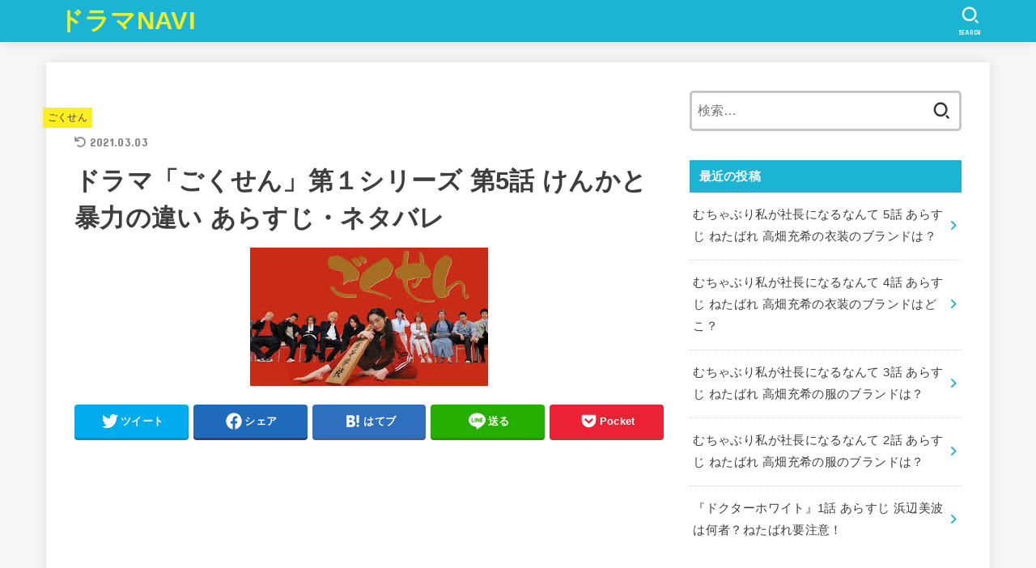

--- FILE ---
content_type: text/html; charset=UTF-8
request_url: https://www.booknest.jp/2020/06/05/5-48/
body_size: 59485
content:
<!doctype html>
<html dir="ltr" lang="ja"
	prefix="og: https://ogp.me/ns#" >
<head>
<meta charset="utf-8">
<meta http-equiv="X-UA-Compatible" content="IE=edge">
<meta name="HandheldFriendly" content="True">
<meta name="MobileOptimized" content="320">
<meta name="viewport" content="width=device-width, initial-scale=1"/>
<link rel="pingback" href="https://www.booknest.jp/xmlrpc.php">
<title>ドラマ「ごくせん」第１シリーズ 第5話 けんかと暴力の違い あらすじ・ネタバレ | ドラマNAVI</title>
	<style>img:is([sizes="auto" i], [sizes^="auto," i]) { contain-intrinsic-size: 3000px 1500px }</style>
	
		<!-- All in One SEO 4.3.9 - aioseo.com -->
		<meta name="robots" content="max-image-preview:large" />
		<link rel="canonical" href="https://www.booknest.jp/2020/06/05/5-48/" />
		<meta name="generator" content="All in One SEO (AIOSEO) 4.3.9" />
		<meta property="og:locale" content="ja_JP" />
		<meta property="og:site_name" content="ドラマNAVI | 話題のドラマをピックアップ" />
		<meta property="og:type" content="article" />
		<meta property="og:title" content="ドラマ「ごくせん」第１シリーズ 第5話 けんかと暴力の違い あらすじ・ネタバレ | ドラマNAVI" />
		<meta property="og:url" content="https://www.booknest.jp/2020/06/05/5-48/" />
		<meta property="article:published_time" content="2020-06-05T06:12:23+00:00" />
		<meta property="article:modified_time" content="2021-03-03T00:49:34+00:00" />
		<meta name="twitter:card" content="summary" />
		<meta name="twitter:title" content="ドラマ「ごくせん」第１シリーズ 第5話 けんかと暴力の違い あらすじ・ネタバレ | ドラマNAVI" />
		<meta name="google" content="nositelinkssearchbox" />
		<script type="application/ld+json" class="aioseo-schema">
			{"@context":"https:\/\/schema.org","@graph":[{"@type":"Article","@id":"https:\/\/www.booknest.jp\/2020\/06\/05\/5-48\/#article","name":"\u30c9\u30e9\u30de\u300c\u3054\u304f\u305b\u3093\u300d\u7b2c\uff11\u30b7\u30ea\u30fc\u30ba \u7b2c5\u8a71 \u3051\u3093\u304b\u3068\u66b4\u529b\u306e\u9055\u3044 \u3042\u3089\u3059\u3058\u30fb\u30cd\u30bf\u30d0\u30ec | \u30c9\u30e9\u30deNAVI","headline":"\u30c9\u30e9\u30de\u300c\u3054\u304f\u305b\u3093\u300d\u7b2c\uff11\u30b7\u30ea\u30fc\u30ba \u7b2c5\u8a71 \u3051\u3093\u304b\u3068\u66b4\u529b\u306e\u9055\u3044 \u3042\u3089\u3059\u3058\u30fb\u30cd\u30bf\u30d0\u30ec","author":{"@id":"https:\/\/www.booknest.jp\/author\/kanasaku\/#author"},"publisher":{"@id":"https:\/\/www.booknest.jp\/#person"},"image":{"@type":"ImageObject","url":"https:\/\/www.booknest.jp\/wp-content\/uploads\/2020\/06\/images-1.jpeg","width":294,"height":171},"datePublished":"2020-06-05T06:12:23+09:00","dateModified":"2021-03-03T00:49:34+09:00","inLanguage":"ja","mainEntityOfPage":{"@id":"https:\/\/www.booknest.jp\/2020\/06\/05\/5-48\/#webpage"},"isPartOf":{"@id":"https:\/\/www.booknest.jp\/2020\/06\/05\/5-48\/#webpage"},"articleSection":"\u3054\u304f\u305b\u3093, \u3054\u304f\u305b\u3093 \u7b2c\uff11\u30b7\u30ea\u30fc\u30ba \uff15\u8a71 \u3042\u3089\u3059\u3058, \u3054\u304f\u305b\u3093 \u4ef2\u9593\u7531\u7d00\u6075, \u3054\u304f\u305b\u3093 \u4f0a\u6771\u7f8e\u54b2, \u3054\u304f\u305b\u3093 \u5b87\u6d25\u4e95\u5065, \u3054\u304f\u305b\u3093 \u5c0f\u6817\u65ec, \u3054\u304f\u305b\u3093 \u677e\u672c\u6f64, \u3054\u304f\u305b\u3093 \u751f\u702c\u52dd\u4e45"},{"@type":"BreadcrumbList","@id":"https:\/\/www.booknest.jp\/2020\/06\/05\/5-48\/#breadcrumblist","itemListElement":[{"@type":"ListItem","@id":"https:\/\/www.booknest.jp\/#listItem","position":1,"item":{"@type":"WebPage","@id":"https:\/\/www.booknest.jp\/","name":"\u30db\u30fc\u30e0","description":"\u30bf\u30b0\u30e9\u30a4\u30f3","url":"https:\/\/www.booknest.jp\/"},"nextItem":"https:\/\/www.booknest.jp\/2020\/#listItem"},{"@type":"ListItem","@id":"https:\/\/www.booknest.jp\/2020\/#listItem","position":2,"item":{"@type":"WebPage","@id":"https:\/\/www.booknest.jp\/2020\/","name":"2020","url":"https:\/\/www.booknest.jp\/2020\/"},"nextItem":"https:\/\/www.booknest.jp\/2020\/06\/#listItem","previousItem":"https:\/\/www.booknest.jp\/#listItem"},{"@type":"ListItem","@id":"https:\/\/www.booknest.jp\/2020\/06\/#listItem","position":3,"item":{"@type":"WebPage","@id":"https:\/\/www.booknest.jp\/2020\/06\/","name":"June","url":"https:\/\/www.booknest.jp\/2020\/06\/"},"nextItem":"https:\/\/www.booknest.jp\/2020\/06\/05\/#listItem","previousItem":"https:\/\/www.booknest.jp\/2020\/#listItem"},{"@type":"ListItem","@id":"https:\/\/www.booknest.jp\/2020\/06\/05\/#listItem","position":4,"item":{"@type":"WebPage","@id":"https:\/\/www.booknest.jp\/2020\/06\/05\/","name":"5","url":"https:\/\/www.booknest.jp\/2020\/06\/05\/"},"nextItem":"https:\/\/www.booknest.jp\/2020\/06\/05\/5-48\/#listItem","previousItem":"https:\/\/www.booknest.jp\/2020\/06\/#listItem"},{"@type":"ListItem","@id":"https:\/\/www.booknest.jp\/2020\/06\/05\/5-48\/#listItem","position":5,"item":{"@type":"WebPage","@id":"https:\/\/www.booknest.jp\/2020\/06\/05\/5-48\/","name":"\u30c9\u30e9\u30de\u300c\u3054\u304f\u305b\u3093\u300d\u7b2c\uff11\u30b7\u30ea\u30fc\u30ba \u7b2c5\u8a71 \u3051\u3093\u304b\u3068\u66b4\u529b\u306e\u9055\u3044 \u3042\u3089\u3059\u3058\u30fb\u30cd\u30bf\u30d0\u30ec","url":"https:\/\/www.booknest.jp\/2020\/06\/05\/5-48\/"},"previousItem":"https:\/\/www.booknest.jp\/2020\/06\/05\/#listItem"}]},{"@type":"Person","@id":"https:\/\/www.booknest.jp\/#person","name":"kanasaku","image":{"@type":"ImageObject","@id":"https:\/\/www.booknest.jp\/2020\/06\/05\/5-48\/#personImage","url":"https:\/\/secure.gravatar.com\/avatar\/b7512d4dc05c1c97f64d7babe2dc5dd6d3b400a300cc59f73cc41d24000e1464?s=96&d=mm&r=g","width":96,"height":96,"caption":"kanasaku"}},{"@type":"Person","@id":"https:\/\/www.booknest.jp\/author\/kanasaku\/#author","url":"https:\/\/www.booknest.jp\/author\/kanasaku\/","name":"kanasaku","image":{"@type":"ImageObject","@id":"https:\/\/www.booknest.jp\/2020\/06\/05\/5-48\/#authorImage","url":"https:\/\/secure.gravatar.com\/avatar\/b7512d4dc05c1c97f64d7babe2dc5dd6d3b400a300cc59f73cc41d24000e1464?s=96&d=mm&r=g","width":96,"height":96,"caption":"kanasaku"}},{"@type":"WebPage","@id":"https:\/\/www.booknest.jp\/2020\/06\/05\/5-48\/#webpage","url":"https:\/\/www.booknest.jp\/2020\/06\/05\/5-48\/","name":"\u30c9\u30e9\u30de\u300c\u3054\u304f\u305b\u3093\u300d\u7b2c\uff11\u30b7\u30ea\u30fc\u30ba \u7b2c5\u8a71 \u3051\u3093\u304b\u3068\u66b4\u529b\u306e\u9055\u3044 \u3042\u3089\u3059\u3058\u30fb\u30cd\u30bf\u30d0\u30ec | \u30c9\u30e9\u30deNAVI","inLanguage":"ja","isPartOf":{"@id":"https:\/\/www.booknest.jp\/#website"},"breadcrumb":{"@id":"https:\/\/www.booknest.jp\/2020\/06\/05\/5-48\/#breadcrumblist"},"author":{"@id":"https:\/\/www.booknest.jp\/author\/kanasaku\/#author"},"creator":{"@id":"https:\/\/www.booknest.jp\/author\/kanasaku\/#author"},"image":{"@type":"ImageObject","url":"https:\/\/www.booknest.jp\/wp-content\/uploads\/2020\/06\/images-1.jpeg","@id":"https:\/\/www.booknest.jp\/#mainImage","width":294,"height":171},"primaryImageOfPage":{"@id":"https:\/\/www.booknest.jp\/2020\/06\/05\/5-48\/#mainImage"},"datePublished":"2020-06-05T06:12:23+09:00","dateModified":"2021-03-03T00:49:34+09:00"},{"@type":"WebSite","@id":"https:\/\/www.booknest.jp\/#website","url":"https:\/\/www.booknest.jp\/","name":"\u30c9\u30e9\u30deNAVI","description":"\u8a71\u984c\u306e\u30c9\u30e9\u30de\u3092\u30d4\u30c3\u30af\u30a2\u30c3\u30d7","inLanguage":"ja","publisher":{"@id":"https:\/\/www.booknest.jp\/#person"}}]}
		</script>
		<!-- All in One SEO -->

<link rel='dns-prefetch' href='//webfonts.xserver.jp' />
<link rel='dns-prefetch' href='//stats.wp.com' />
<link rel='dns-prefetch' href='//fonts.googleapis.com' />
<link rel='dns-prefetch' href='//cdnjs.cloudflare.com' />
<link rel='dns-prefetch' href='//www.googletagmanager.com' />
<link rel='dns-prefetch' href='//pagead2.googlesyndication.com' />
<link rel='preconnect' href='//c0.wp.com' />
<link rel="alternate" type="application/rss+xml" title="ドラマNAVI &raquo; フィード" href="https://www.booknest.jp/feed/" />
<link rel="alternate" type="application/rss+xml" title="ドラマNAVI &raquo; コメントフィード" href="https://www.booknest.jp/comments/feed/" />
<script type="text/javascript">
/* <![CDATA[ */
window._wpemojiSettings = {"baseUrl":"https:\/\/s.w.org\/images\/core\/emoji\/16.0.1\/72x72\/","ext":".png","svgUrl":"https:\/\/s.w.org\/images\/core\/emoji\/16.0.1\/svg\/","svgExt":".svg","source":{"concatemoji":"https:\/\/www.booknest.jp\/wp-includes\/js\/wp-emoji-release.min.js?ver=6.8.3"}};
/*! This file is auto-generated */
!function(s,n){var o,i,e;function c(e){try{var t={supportTests:e,timestamp:(new Date).valueOf()};sessionStorage.setItem(o,JSON.stringify(t))}catch(e){}}function p(e,t,n){e.clearRect(0,0,e.canvas.width,e.canvas.height),e.fillText(t,0,0);var t=new Uint32Array(e.getImageData(0,0,e.canvas.width,e.canvas.height).data),a=(e.clearRect(0,0,e.canvas.width,e.canvas.height),e.fillText(n,0,0),new Uint32Array(e.getImageData(0,0,e.canvas.width,e.canvas.height).data));return t.every(function(e,t){return e===a[t]})}function u(e,t){e.clearRect(0,0,e.canvas.width,e.canvas.height),e.fillText(t,0,0);for(var n=e.getImageData(16,16,1,1),a=0;a<n.data.length;a++)if(0!==n.data[a])return!1;return!0}function f(e,t,n,a){switch(t){case"flag":return n(e,"\ud83c\udff3\ufe0f\u200d\u26a7\ufe0f","\ud83c\udff3\ufe0f\u200b\u26a7\ufe0f")?!1:!n(e,"\ud83c\udde8\ud83c\uddf6","\ud83c\udde8\u200b\ud83c\uddf6")&&!n(e,"\ud83c\udff4\udb40\udc67\udb40\udc62\udb40\udc65\udb40\udc6e\udb40\udc67\udb40\udc7f","\ud83c\udff4\u200b\udb40\udc67\u200b\udb40\udc62\u200b\udb40\udc65\u200b\udb40\udc6e\u200b\udb40\udc67\u200b\udb40\udc7f");case"emoji":return!a(e,"\ud83e\udedf")}return!1}function g(e,t,n,a){var r="undefined"!=typeof WorkerGlobalScope&&self instanceof WorkerGlobalScope?new OffscreenCanvas(300,150):s.createElement("canvas"),o=r.getContext("2d",{willReadFrequently:!0}),i=(o.textBaseline="top",o.font="600 32px Arial",{});return e.forEach(function(e){i[e]=t(o,e,n,a)}),i}function t(e){var t=s.createElement("script");t.src=e,t.defer=!0,s.head.appendChild(t)}"undefined"!=typeof Promise&&(o="wpEmojiSettingsSupports",i=["flag","emoji"],n.supports={everything:!0,everythingExceptFlag:!0},e=new Promise(function(e){s.addEventListener("DOMContentLoaded",e,{once:!0})}),new Promise(function(t){var n=function(){try{var e=JSON.parse(sessionStorage.getItem(o));if("object"==typeof e&&"number"==typeof e.timestamp&&(new Date).valueOf()<e.timestamp+604800&&"object"==typeof e.supportTests)return e.supportTests}catch(e){}return null}();if(!n){if("undefined"!=typeof Worker&&"undefined"!=typeof OffscreenCanvas&&"undefined"!=typeof URL&&URL.createObjectURL&&"undefined"!=typeof Blob)try{var e="postMessage("+g.toString()+"("+[JSON.stringify(i),f.toString(),p.toString(),u.toString()].join(",")+"));",a=new Blob([e],{type:"text/javascript"}),r=new Worker(URL.createObjectURL(a),{name:"wpTestEmojiSupports"});return void(r.onmessage=function(e){c(n=e.data),r.terminate(),t(n)})}catch(e){}c(n=g(i,f,p,u))}t(n)}).then(function(e){for(var t in e)n.supports[t]=e[t],n.supports.everything=n.supports.everything&&n.supports[t],"flag"!==t&&(n.supports.everythingExceptFlag=n.supports.everythingExceptFlag&&n.supports[t]);n.supports.everythingExceptFlag=n.supports.everythingExceptFlag&&!n.supports.flag,n.DOMReady=!1,n.readyCallback=function(){n.DOMReady=!0}}).then(function(){return e}).then(function(){var e;n.supports.everything||(n.readyCallback(),(e=n.source||{}).concatemoji?t(e.concatemoji):e.wpemoji&&e.twemoji&&(t(e.twemoji),t(e.wpemoji)))}))}((window,document),window._wpemojiSettings);
/* ]]> */
</script>
<!-- booknest.jp is managing ads with Advanced Ads 1.44.0 --><script id="movie-ready">
			window.advanced_ads_ready=function(e,a){a=a||"complete";var d=function(e){return"interactive"===a?"loading"!==e:"complete"===e};d(document.readyState)?e():document.addEventListener("readystatechange",(function(a){d(a.target.readyState)&&e()}),{once:"interactive"===a})},window.advanced_ads_ready_queue=window.advanced_ads_ready_queue||[];		</script>
		<style id='wp-emoji-styles-inline-css' type='text/css'>

	img.wp-smiley, img.emoji {
		display: inline !important;
		border: none !important;
		box-shadow: none !important;
		height: 1em !important;
		width: 1em !important;
		margin: 0 0.07em !important;
		vertical-align: -0.1em !important;
		background: none !important;
		padding: 0 !important;
	}
</style>
<link rel='stylesheet' id='wp-block-library-css' href='https://c0.wp.com/c/6.8.3/wp-includes/css/dist/block-library/style.min.css' type='text/css' media='all' />
<style id='classic-theme-styles-inline-css' type='text/css'>
/*! This file is auto-generated */
.wp-block-button__link{color:#fff;background-color:#32373c;border-radius:9999px;box-shadow:none;text-decoration:none;padding:calc(.667em + 2px) calc(1.333em + 2px);font-size:1.125em}.wp-block-file__button{background:#32373c;color:#fff;text-decoration:none}
</style>
<link rel='stylesheet' id='mediaelement-css' href='https://c0.wp.com/c/6.8.3/wp-includes/js/mediaelement/mediaelementplayer-legacy.min.css' type='text/css' media='all' />
<link rel='stylesheet' id='wp-mediaelement-css' href='https://c0.wp.com/c/6.8.3/wp-includes/js/mediaelement/wp-mediaelement.min.css' type='text/css' media='all' />
<style id='jetpack-sharing-buttons-style-inline-css' type='text/css'>
.jetpack-sharing-buttons__services-list{display:flex;flex-direction:row;flex-wrap:wrap;gap:0;list-style-type:none;margin:5px;padding:0}.jetpack-sharing-buttons__services-list.has-small-icon-size{font-size:12px}.jetpack-sharing-buttons__services-list.has-normal-icon-size{font-size:16px}.jetpack-sharing-buttons__services-list.has-large-icon-size{font-size:24px}.jetpack-sharing-buttons__services-list.has-huge-icon-size{font-size:36px}@media print{.jetpack-sharing-buttons__services-list{display:none!important}}.editor-styles-wrapper .wp-block-jetpack-sharing-buttons{gap:0;padding-inline-start:0}ul.jetpack-sharing-buttons__services-list.has-background{padding:1.25em 2.375em}
</style>
<style id='global-styles-inline-css' type='text/css'>
:root{--wp--preset--aspect-ratio--square: 1;--wp--preset--aspect-ratio--4-3: 4/3;--wp--preset--aspect-ratio--3-4: 3/4;--wp--preset--aspect-ratio--3-2: 3/2;--wp--preset--aspect-ratio--2-3: 2/3;--wp--preset--aspect-ratio--16-9: 16/9;--wp--preset--aspect-ratio--9-16: 9/16;--wp--preset--color--black: #000;--wp--preset--color--cyan-bluish-gray: #abb8c3;--wp--preset--color--white: #fff;--wp--preset--color--pale-pink: #f78da7;--wp--preset--color--vivid-red: #cf2e2e;--wp--preset--color--luminous-vivid-orange: #ff6900;--wp--preset--color--luminous-vivid-amber: #fcb900;--wp--preset--color--light-green-cyan: #7bdcb5;--wp--preset--color--vivid-green-cyan: #00d084;--wp--preset--color--pale-cyan-blue: #8ed1fc;--wp--preset--color--vivid-cyan-blue: #0693e3;--wp--preset--color--vivid-purple: #9b51e0;--wp--preset--color--mainttlbg: var(--main-ttl-bg);--wp--preset--color--mainttltext: var(--main-ttl-color);--wp--preset--gradient--vivid-cyan-blue-to-vivid-purple: linear-gradient(135deg,rgba(6,147,227,1) 0%,rgb(155,81,224) 100%);--wp--preset--gradient--light-green-cyan-to-vivid-green-cyan: linear-gradient(135deg,rgb(122,220,180) 0%,rgb(0,208,130) 100%);--wp--preset--gradient--luminous-vivid-amber-to-luminous-vivid-orange: linear-gradient(135deg,rgba(252,185,0,1) 0%,rgba(255,105,0,1) 100%);--wp--preset--gradient--luminous-vivid-orange-to-vivid-red: linear-gradient(135deg,rgba(255,105,0,1) 0%,rgb(207,46,46) 100%);--wp--preset--gradient--very-light-gray-to-cyan-bluish-gray: linear-gradient(135deg,rgb(238,238,238) 0%,rgb(169,184,195) 100%);--wp--preset--gradient--cool-to-warm-spectrum: linear-gradient(135deg,rgb(74,234,220) 0%,rgb(151,120,209) 20%,rgb(207,42,186) 40%,rgb(238,44,130) 60%,rgb(251,105,98) 80%,rgb(254,248,76) 100%);--wp--preset--gradient--blush-light-purple: linear-gradient(135deg,rgb(255,206,236) 0%,rgb(152,150,240) 100%);--wp--preset--gradient--blush-bordeaux: linear-gradient(135deg,rgb(254,205,165) 0%,rgb(254,45,45) 50%,rgb(107,0,62) 100%);--wp--preset--gradient--luminous-dusk: linear-gradient(135deg,rgb(255,203,112) 0%,rgb(199,81,192) 50%,rgb(65,88,208) 100%);--wp--preset--gradient--pale-ocean: linear-gradient(135deg,rgb(255,245,203) 0%,rgb(182,227,212) 50%,rgb(51,167,181) 100%);--wp--preset--gradient--electric-grass: linear-gradient(135deg,rgb(202,248,128) 0%,rgb(113,206,126) 100%);--wp--preset--gradient--midnight: linear-gradient(135deg,rgb(2,3,129) 0%,rgb(40,116,252) 100%);--wp--preset--font-size--small: 13px;--wp--preset--font-size--medium: 20px;--wp--preset--font-size--large: 36px;--wp--preset--font-size--x-large: 42px;--wp--preset--spacing--20: 0.44rem;--wp--preset--spacing--30: 0.67rem;--wp--preset--spacing--40: 1rem;--wp--preset--spacing--50: 1.5rem;--wp--preset--spacing--60: 2.25rem;--wp--preset--spacing--70: 3.38rem;--wp--preset--spacing--80: 5.06rem;--wp--preset--shadow--natural: 6px 6px 9px rgba(0, 0, 0, 0.2);--wp--preset--shadow--deep: 12px 12px 50px rgba(0, 0, 0, 0.4);--wp--preset--shadow--sharp: 6px 6px 0px rgba(0, 0, 0, 0.2);--wp--preset--shadow--outlined: 6px 6px 0px -3px rgba(255, 255, 255, 1), 6px 6px rgba(0, 0, 0, 1);--wp--preset--shadow--crisp: 6px 6px 0px rgba(0, 0, 0, 1);}:where(.is-layout-flex){gap: 0.5em;}:where(.is-layout-grid){gap: 0.5em;}body .is-layout-flex{display: flex;}.is-layout-flex{flex-wrap: wrap;align-items: center;}.is-layout-flex > :is(*, div){margin: 0;}body .is-layout-grid{display: grid;}.is-layout-grid > :is(*, div){margin: 0;}:where(.wp-block-columns.is-layout-flex){gap: 2em;}:where(.wp-block-columns.is-layout-grid){gap: 2em;}:where(.wp-block-post-template.is-layout-flex){gap: 1.25em;}:where(.wp-block-post-template.is-layout-grid){gap: 1.25em;}.has-black-color{color: var(--wp--preset--color--black) !important;}.has-cyan-bluish-gray-color{color: var(--wp--preset--color--cyan-bluish-gray) !important;}.has-white-color{color: var(--wp--preset--color--white) !important;}.has-pale-pink-color{color: var(--wp--preset--color--pale-pink) !important;}.has-vivid-red-color{color: var(--wp--preset--color--vivid-red) !important;}.has-luminous-vivid-orange-color{color: var(--wp--preset--color--luminous-vivid-orange) !important;}.has-luminous-vivid-amber-color{color: var(--wp--preset--color--luminous-vivid-amber) !important;}.has-light-green-cyan-color{color: var(--wp--preset--color--light-green-cyan) !important;}.has-vivid-green-cyan-color{color: var(--wp--preset--color--vivid-green-cyan) !important;}.has-pale-cyan-blue-color{color: var(--wp--preset--color--pale-cyan-blue) !important;}.has-vivid-cyan-blue-color{color: var(--wp--preset--color--vivid-cyan-blue) !important;}.has-vivid-purple-color{color: var(--wp--preset--color--vivid-purple) !important;}.has-black-background-color{background-color: var(--wp--preset--color--black) !important;}.has-cyan-bluish-gray-background-color{background-color: var(--wp--preset--color--cyan-bluish-gray) !important;}.has-white-background-color{background-color: var(--wp--preset--color--white) !important;}.has-pale-pink-background-color{background-color: var(--wp--preset--color--pale-pink) !important;}.has-vivid-red-background-color{background-color: var(--wp--preset--color--vivid-red) !important;}.has-luminous-vivid-orange-background-color{background-color: var(--wp--preset--color--luminous-vivid-orange) !important;}.has-luminous-vivid-amber-background-color{background-color: var(--wp--preset--color--luminous-vivid-amber) !important;}.has-light-green-cyan-background-color{background-color: var(--wp--preset--color--light-green-cyan) !important;}.has-vivid-green-cyan-background-color{background-color: var(--wp--preset--color--vivid-green-cyan) !important;}.has-pale-cyan-blue-background-color{background-color: var(--wp--preset--color--pale-cyan-blue) !important;}.has-vivid-cyan-blue-background-color{background-color: var(--wp--preset--color--vivid-cyan-blue) !important;}.has-vivid-purple-background-color{background-color: var(--wp--preset--color--vivid-purple) !important;}.has-black-border-color{border-color: var(--wp--preset--color--black) !important;}.has-cyan-bluish-gray-border-color{border-color: var(--wp--preset--color--cyan-bluish-gray) !important;}.has-white-border-color{border-color: var(--wp--preset--color--white) !important;}.has-pale-pink-border-color{border-color: var(--wp--preset--color--pale-pink) !important;}.has-vivid-red-border-color{border-color: var(--wp--preset--color--vivid-red) !important;}.has-luminous-vivid-orange-border-color{border-color: var(--wp--preset--color--luminous-vivid-orange) !important;}.has-luminous-vivid-amber-border-color{border-color: var(--wp--preset--color--luminous-vivid-amber) !important;}.has-light-green-cyan-border-color{border-color: var(--wp--preset--color--light-green-cyan) !important;}.has-vivid-green-cyan-border-color{border-color: var(--wp--preset--color--vivid-green-cyan) !important;}.has-pale-cyan-blue-border-color{border-color: var(--wp--preset--color--pale-cyan-blue) !important;}.has-vivid-cyan-blue-border-color{border-color: var(--wp--preset--color--vivid-cyan-blue) !important;}.has-vivid-purple-border-color{border-color: var(--wp--preset--color--vivid-purple) !important;}.has-vivid-cyan-blue-to-vivid-purple-gradient-background{background: var(--wp--preset--gradient--vivid-cyan-blue-to-vivid-purple) !important;}.has-light-green-cyan-to-vivid-green-cyan-gradient-background{background: var(--wp--preset--gradient--light-green-cyan-to-vivid-green-cyan) !important;}.has-luminous-vivid-amber-to-luminous-vivid-orange-gradient-background{background: var(--wp--preset--gradient--luminous-vivid-amber-to-luminous-vivid-orange) !important;}.has-luminous-vivid-orange-to-vivid-red-gradient-background{background: var(--wp--preset--gradient--luminous-vivid-orange-to-vivid-red) !important;}.has-very-light-gray-to-cyan-bluish-gray-gradient-background{background: var(--wp--preset--gradient--very-light-gray-to-cyan-bluish-gray) !important;}.has-cool-to-warm-spectrum-gradient-background{background: var(--wp--preset--gradient--cool-to-warm-spectrum) !important;}.has-blush-light-purple-gradient-background{background: var(--wp--preset--gradient--blush-light-purple) !important;}.has-blush-bordeaux-gradient-background{background: var(--wp--preset--gradient--blush-bordeaux) !important;}.has-luminous-dusk-gradient-background{background: var(--wp--preset--gradient--luminous-dusk) !important;}.has-pale-ocean-gradient-background{background: var(--wp--preset--gradient--pale-ocean) !important;}.has-electric-grass-gradient-background{background: var(--wp--preset--gradient--electric-grass) !important;}.has-midnight-gradient-background{background: var(--wp--preset--gradient--midnight) !important;}.has-small-font-size{font-size: var(--wp--preset--font-size--small) !important;}.has-medium-font-size{font-size: var(--wp--preset--font-size--medium) !important;}.has-large-font-size{font-size: var(--wp--preset--font-size--large) !important;}.has-x-large-font-size{font-size: var(--wp--preset--font-size--x-large) !important;}
:where(.wp-block-post-template.is-layout-flex){gap: 1.25em;}:where(.wp-block-post-template.is-layout-grid){gap: 1.25em;}
:where(.wp-block-columns.is-layout-flex){gap: 2em;}:where(.wp-block-columns.is-layout-grid){gap: 2em;}
:root :where(.wp-block-pullquote){font-size: 1.5em;line-height: 1.6;}
</style>
<link rel='stylesheet' id='myplugin_css-css' href='https://www.booknest.jp/wp-content/plugins/clicklis/css/clicklis.css' type='text/css' media='all' />
<link rel='stylesheet' id='copy-the-code-css' href='https://www.booknest.jp/wp-content/plugins/copy-the-code/assets/css/copy-the-code.css?ver=2.6.2' type='text/css' media='all' />
<link rel='stylesheet' id='stk_style-css' href='https://www.booknest.jp/wp-content/themes/jstork19/style.css?ver=3.15.2' type='text/css' media='all' />
<style id='stk_style-inline-css' type='text/css'>
:root{--stk-base-font-family:"游ゴシック","Yu Gothic","游ゴシック体","YuGothic","Hiragino Kaku Gothic ProN",Meiryo,sans-serif;--stk-base-font-size-pc:103%;--stk-base-font-size-sp:103%;--stk-font-awesome-free:"Font Awesome 6 Free";--stk-font-awesome-brand:"Font Awesome 6 Brands";--wp--preset--font-size--medium:clamp(1.2em,2.5vw,20px);--wp--preset--font-size--large:clamp(1.5em,4.5vw,36px);--wp--preset--font-size--x-large:clamp(1.9em,5.25vw,42px);--wp--style--gallery-gap-default:.5em;--stk-margin:1.6em;--main-text-color:#3E3E3E;--main-link-color:#1bb4d3;--main-link-color-hover:#E69B9B;--main-ttl-bg:#1bb4d3;--main-ttl-bg-rgba:rgba(27,180,211,.1);--main-ttl-color:#fff;--header-bg:#1bb4d3;--header-bg-overlay:#0ea3c9;--header-logo-color:#ee2;--header-text-color:#edf9fc;--inner-content-bg:#fff;--label-bg:#fcee21;--label-text-color:#3e3e3e;--slider-text-color:#444;--side-text-color:#3e3e3e;--footer-bg:#666;--footer-text-color:#CACACA;--footer-link-color:#f7f7f7;--new-mark-bg:#ff6347;--oc-box-blue:#82c8e2;--oc-box-blue-inner:#d4f3ff;--oc-box-red:#ee5656;--oc-box-red-inner:#feeeed;--oc-box-yellow:#f7cf2e;--oc-box-yellow-inner:#fffae2;--oc-box-green:#39cd75;--oc-box-green-inner:#e8fbf0;--oc-box-pink:#f7b2b2;--oc-box-pink-inner:#fee;--oc-box-gray:#9c9c9c;--oc-box-gray-inner:#f5f5f5;--oc-box-black:#313131;--oc-box-black-inner:#404040;--oc-btn-rich_yellow:#f7cf2e;--oc-btn-rich_yellow-sdw:#ecb254;--oc-btn-rich_pink:#ee5656;--oc-btn-rich_pink-sdw:#d34e4e;--oc-btn-rich_orange:#ef9b2f;--oc-btn-rich_orange-sdw:#cc8c23;--oc-btn-rich_green:#39cd75;--oc-btn-rich_green-sdw:#1eae59;--oc-btn-rich_blue:#19b4ce;--oc-btn-rich_blue-sdw:#07889d;--oc-base-border-color:rgba(125,125,125,.3);--oc-has-background-basic-padding:1.1em;--stk-maker-yellow:#ff6;--stk-maker-pink:#ffd5d5;--stk-maker-blue:#b5dfff;--stk-maker-green:#cff7c7}
</style>
<link rel='stylesheet' id='gf_font-css' href='https://fonts.googleapis.com/css?family=Concert+One&#038;display=swap' type='text/css' media='all' />
<style id='gf_font-inline-css' type='text/css'>
.gf {font-family: "Concert One", "游ゴシック", "Yu Gothic", "游ゴシック体", "YuGothic", "Hiragino Kaku Gothic ProN", Meiryo, sans-serif;}
</style>
<link rel='stylesheet' id='fontawesome-css' href='https://cdnjs.cloudflare.com/ajax/libs/font-awesome/6.1.1/css/all.min.css' type='text/css' media='all' />
<link rel='stylesheet' id='tablepress-default-css' href='https://www.booknest.jp/wp-content/plugins/tablepress/css/build/default.css?ver=3.2.5' type='text/css' media='all' />
<script type="text/javascript" src="https://c0.wp.com/c/6.8.3/wp-includes/js/jquery/jquery.min.js" id="jquery-core-js"></script>
<script type="text/javascript" src="https://c0.wp.com/c/6.8.3/wp-includes/js/jquery/jquery-migrate.min.js" id="jquery-migrate-js"></script>
<script type="text/javascript" id="jquery-js-after">
/* <![CDATA[ */
jQuery(function($){$(".widget_categories li, .widget_nav_menu li").has("ul").toggleClass("accordionMenu");$(".widget ul.children , .widget ul.sub-menu").after("<span class='accordionBtn'></span>");$(".widget ul.children , .widget ul.sub-menu").hide();$("ul .accordionBtn").on("click",function(){$(this).prev("ul").slideToggle();$(this).toggleClass("active")})});
/* ]]> */
</script>
<script type="text/javascript" src="//webfonts.xserver.jp/js/xserver.js?ver=1.2.4" id="typesquare_std-js"></script>
<link rel="https://api.w.org/" href="https://www.booknest.jp/wp-json/" /><link rel="alternate" title="JSON" type="application/json" href="https://www.booknest.jp/wp-json/wp/v2/posts/5155" /><link rel="EditURI" type="application/rsd+xml" title="RSD" href="https://www.booknest.jp/xmlrpc.php?rsd" />

<link rel='shortlink' href='https://www.booknest.jp/?p=5155' />
<link rel="alternate" title="oEmbed (JSON)" type="application/json+oembed" href="https://www.booknest.jp/wp-json/oembed/1.0/embed?url=https%3A%2F%2Fwww.booknest.jp%2F2020%2F06%2F05%2F5-48%2F" />
<link rel="alternate" title="oEmbed (XML)" type="text/xml+oembed" href="https://www.booknest.jp/wp-json/oembed/1.0/embed?url=https%3A%2F%2Fwww.booknest.jp%2F2020%2F06%2F05%2F5-48%2F&#038;format=xml" />


<style>    
.clicklis-color-a {
    color: #fff;
    background-color: #ff5957;
}

.clicklis-color-a:before,
.clicklis-color-a:after {
    display: none;
    background-color: #ff5957;
}

</style>
            <meta name="generator" content="Site Kit by Google 1.164.0" />	<style>img#wpstats{display:none}</style>
		
<meta name="google-site-verification" content="iTPHqxtYLZzrQaYUhFAVL5dTCwfAp59DKHIhJH1bnGo" /><!-- Global site tag (gtag.js) - Google Analytics -->
<script async src="https://www.googletagmanager.com/gtag/js?id=UA-156951376-1"></script>
<script>
  window.dataLayer = window.dataLayer || [];
  function gtag(){dataLayer.push(arguments);}
  gtag('js', new Date());

  gtag('config', 'UA-156951376-1');
</script><meta name="thumbnail" content="https://www.booknest.jp/wp-content/uploads/2020/06/images-1.jpeg" />

<!-- Site Kit が追加した Google AdSense メタタグ -->
<meta name="google-adsense-platform-account" content="ca-host-pub-2644536267352236">
<meta name="google-adsense-platform-domain" content="sitekit.withgoogle.com">
<!-- Site Kit が追加した End Google AdSense メタタグ -->
<style type="text/css">.broken_link, a.broken_link {
	text-decoration: line-through;
}</style>
<!-- Google AdSense スニペット (Site Kit が追加) -->
<script type="text/javascript" async="async" src="https://pagead2.googlesyndication.com/pagead/js/adsbygoogle.js?client=ca-pub-3116167796744444&amp;host=ca-host-pub-2644536267352236" crossorigin="anonymous"></script>

<!-- (ここまで) Google AdSense スニペット (Site Kit が追加) -->
<script async src="https://www.googletagmanager.com/gtag/js?id=UA-156951376-1"></script>
<script>
    window.dataLayer = window.dataLayer || [];
    function gtag(){dataLayer.push(arguments);}
    gtag('js', new Date());

    gtag('config', 'UA-156951376-1');
</script></head>
<body class="wp-singular post-template-default single single-post postid-5155 single-format-standard wp-embed-responsive wp-theme-jstork19 h_layout_pc_left_full h_layout_sp_center aa-prefix-movie-">
<svg xmlns="http://www.w3.org/2000/svg" width="0" height="0" focusable="false" role="none" style="visibility: hidden; position: absolute; left: -9999px; overflow: hidden;"><defs>
		<symbol viewBox="0 0 512 512" id="stk-facebook-svg"><path d="M504 256C504 119 393 8 256 8S8 119 8 256c0 123.78 90.69 226.38 209.25 245V327.69h-63V256h63v-54.64c0-62.15 37-96.48 93.67-96.48 27.14 0 55.52 4.84 55.52 4.84v61h-31.28c-30.8 0-40.41 19.12-40.41 38.73V256h68.78l-11 71.69h-57.78V501C413.31 482.38 504 379.78 504 256z"/></symbol>
		<symbol viewBox="0 0 512 512" id="stk-twitter-svg"><path d="M459.37 151.716c.325 4.548.325 9.097.325 13.645 0 138.72-105.583 298.558-298.558 298.558-59.452 0-114.68-17.219-161.137-47.106 8.447.974 16.568 1.299 25.34 1.299 49.055 0 94.213-16.568 130.274-44.832-46.132-.975-84.792-31.188-98.112-72.772 6.498.974 12.995 1.624 19.818 1.624 9.421 0 18.843-1.3 27.614-3.573-48.081-9.747-84.143-51.98-84.143-102.985v-1.299c13.969 7.797 30.214 12.67 47.431 13.319-28.264-18.843-46.781-51.005-46.781-87.391 0-19.492 5.197-37.36 14.294-52.954 51.655 63.675 129.3 105.258 216.365 109.807-1.624-7.797-2.599-15.918-2.599-24.04 0-57.828 46.782-104.934 104.934-104.934 30.213 0 57.502 12.67 76.67 33.137 23.715-4.548 46.456-13.32 66.599-25.34-7.798 24.366-24.366 44.833-46.132 57.827 21.117-2.273 41.584-8.122 60.426-16.243-14.292 20.791-32.161 39.308-52.628 54.253z"/></symbol>
		<symbol viewBox="0 0 576 512" id="stk-youtube-svg"><path d="M549.655 124.083c-6.281-23.65-24.787-42.276-48.284-48.597C458.781 64 288 64 288 64S117.22 64 74.629 75.486c-23.497 6.322-42.003 24.947-48.284 48.597-11.412 42.867-11.412 132.305-11.412 132.305s0 89.438 11.412 132.305c6.281 23.65 24.787 41.5 48.284 47.821C117.22 448 288 448 288 448s170.78 0 213.371-11.486c23.497-6.321 42.003-24.171 48.284-47.821 11.412-42.867 11.412-132.305 11.412-132.305s0-89.438-11.412-132.305zm-317.51 213.508V175.185l142.739 81.205-142.739 81.201z"/></symbol>
		<symbol viewBox="0 0 448 512" id="stk-instagram-svg"><path d="M224.1 141c-63.6 0-114.9 51.3-114.9 114.9s51.3 114.9 114.9 114.9S339 319.5 339 255.9 287.7 141 224.1 141zm0 189.6c-41.1 0-74.7-33.5-74.7-74.7s33.5-74.7 74.7-74.7 74.7 33.5 74.7 74.7-33.6 74.7-74.7 74.7zm146.4-194.3c0 14.9-12 26.8-26.8 26.8-14.9 0-26.8-12-26.8-26.8s12-26.8 26.8-26.8 26.8 12 26.8 26.8zm76.1 27.2c-1.7-35.9-9.9-67.7-36.2-93.9-26.2-26.2-58-34.4-93.9-36.2-37-2.1-147.9-2.1-184.9 0-35.8 1.7-67.6 9.9-93.9 36.1s-34.4 58-36.2 93.9c-2.1 37-2.1 147.9 0 184.9 1.7 35.9 9.9 67.7 36.2 93.9s58 34.4 93.9 36.2c37 2.1 147.9 2.1 184.9 0 35.9-1.7 67.7-9.9 93.9-36.2 26.2-26.2 34.4-58 36.2-93.9 2.1-37 2.1-147.8 0-184.8zM398.8 388c-7.8 19.6-22.9 34.7-42.6 42.6-29.5 11.7-99.5 9-132.1 9s-102.7 2.6-132.1-9c-19.6-7.8-34.7-22.9-42.6-42.6-11.7-29.5-9-99.5-9-132.1s-2.6-102.7 9-132.1c7.8-19.6 22.9-34.7 42.6-42.6 29.5-11.7 99.5-9 132.1-9s102.7-2.6 132.1 9c19.6 7.8 34.7 22.9 42.6 42.6 11.7 29.5 9 99.5 9 132.1s2.7 102.7-9 132.1z"/></symbol>
		<symbol viewBox="0 0 32 32" id="stk-line-svg"><path d="M25.82 13.151c0.465 0 0.84 0.38 0.84 0.841 0 0.46-0.375 0.84-0.84 0.84h-2.34v1.5h2.34c0.465 0 0.84 0.377 0.84 0.84 0 0.459-0.375 0.839-0.84 0.839h-3.181c-0.46 0-0.836-0.38-0.836-0.839v-6.361c0-0.46 0.376-0.84 0.84-0.84h3.181c0.461 0 0.836 0.38 0.836 0.84 0 0.465-0.375 0.84-0.84 0.84h-2.34v1.5zM20.68 17.172c0 0.36-0.232 0.68-0.576 0.795-0.085 0.028-0.177 0.041-0.265 0.041-0.281 0-0.521-0.12-0.68-0.333l-3.257-4.423v3.92c0 0.459-0.372 0.839-0.841 0.839-0.461 0-0.835-0.38-0.835-0.839v-6.361c0-0.36 0.231-0.68 0.573-0.793 0.080-0.031 0.181-0.044 0.259-0.044 0.26 0 0.5 0.139 0.66 0.339l3.283 4.44v-3.941c0-0.46 0.376-0.84 0.84-0.84 0.46 0 0.84 0.38 0.84 0.84zM13.025 17.172c0 0.459-0.376 0.839-0.841 0.839-0.46 0-0.836-0.38-0.836-0.839v-6.361c0-0.46 0.376-0.84 0.84-0.84 0.461 0 0.837 0.38 0.837 0.84zM9.737 18.011h-3.181c-0.46 0-0.84-0.38-0.84-0.839v-6.361c0-0.46 0.38-0.84 0.84-0.84 0.464 0 0.84 0.38 0.84 0.84v5.521h2.341c0.464 0 0.839 0.377 0.839 0.84 0 0.459-0.376 0.839-0.839 0.839zM32 13.752c0-7.161-7.18-12.989-16-12.989s-16 5.828-16 12.989c0 6.415 5.693 11.789 13.38 12.811 0.521 0.109 1.231 0.344 1.411 0.787 0.16 0.401 0.105 1.021 0.051 1.44l-0.219 1.36c-0.060 0.401-0.32 1.581 1.399 0.86 1.721-0.719 9.221-5.437 12.581-9.3 2.299-2.519 3.397-5.099 3.397-7.957z"/></symbol>
		<symbol viewBox="0 0 50 50" id="stk-feedly-svg"><path d="M20.42,44.65h9.94c1.59,0,3.12-.63,4.25-1.76l12-12c2.34-2.34,2.34-6.14,0-8.48L29.64,5.43c-2.34-2.34-6.14-2.34-8.48,0L4.18,22.4c-2.34,2.34-2.34,6.14,0,8.48l12,12c1.12,1.12,2.65,1.76,4.24,1.76Zm-2.56-11.39l-.95-.95c-.39-.39-.39-1.02,0-1.41l7.07-7.07c.39-.39,1.02-.39,1.41,0l2.12,2.12c.39,.39,.39,1.02,0,1.41l-5.9,5.9c-.19,.19-.44,.29-.71,.29h-2.34c-.27,0-.52-.11-.71-.29Zm10.36,4.71l-.95,.95c-.19,.19-.44,.29-.71,.29h-2.34c-.27,0-.52-.11-.71-.29l-.95-.95c-.39-.39-.39-1.02,0-1.41l2.12-2.12c.39-.39,1.02-.39,1.41,0l2.12,2.12c.39,.39,.39,1.02,0,1.41ZM11.25,25.23l12.73-12.73c.39-.39,1.02-.39,1.41,0l2.12,2.12c.39,.39,.39,1.02,0,1.41l-11.55,11.55c-.19,.19-.45,.29-.71,.29h-2.34c-.27,0-.52-.11-.71-.29l-.95-.95c-.39-.39-.39-1.02,0-1.41Z"/></symbol>
		<symbol viewBox="0 0 448 512" id="stk-tiktok-svg"><path d="M448,209.91a210.06,210.06,0,0,1-122.77-39.25V349.38A162.55,162.55,0,1,1,185,188.31V278.2a74.62,74.62,0,1,0,52.23,71.18V0l88,0a121.18,121.18,0,0,0,1.86,22.17h0A122.18,122.18,0,0,0,381,102.39a121.43,121.43,0,0,0,67,20.14Z"/></symbol>
		<symbol viewBox="0 0 50 50" id="stk-hatebu-svg"><path d="M5.53,7.51c5.39,0,10.71,0,16.02,0,.73,0,1.47,.06,2.19,.19,3.52,.6,6.45,3.36,6.99,6.54,.63,3.68-1.34,7.09-5.02,8.67-.32,.14-.63,.27-1.03,.45,3.69,.93,6.25,3.02,7.37,6.59,1.79,5.7-2.32,11.79-8.4,12.05-6.01,.26-12.03,.06-18.13,.06V7.51Zm8.16,28.37c.16,.03,.26,.07,.35,.07,1.82,0,3.64,.03,5.46,0,2.09-.03,3.73-1.58,3.89-3.62,.14-1.87-1.28-3.79-3.27-3.97-2.11-.19-4.25-.04-6.42-.04v7.56Zm-.02-13.77c1.46,0,2.83,0,4.2,0,.29,0,.58,0,.86-.03,1.67-.21,3.01-1.53,3.17-3.12,.16-1.62-.75-3.32-2.36-3.61-1.91-.34-3.89-.25-5.87-.35v7.1Z"/><path d="M43.93,30.53h-7.69V7.59h7.69V30.53Z"/><path d="M44,38.27c0,2.13-1.79,3.86-3.95,3.83-2.12-.03-3.86-1.77-3.85-3.85,0-2.13,1.8-3.86,3.96-3.83,2.12,.03,3.85,1.75,3.84,3.85Z"/></symbol>
		<symbol id="stk-pokect-svg" viewBox="0 0 50 50"><path d="M8.04,6.5c-2.24,.15-3.6,1.42-3.6,3.7v13.62c0,11.06,11,19.75,20.52,19.68,10.7-.08,20.58-9.11,20.58-19.68V10.2c0-2.28-1.44-3.57-3.7-3.7H8.04Zm8.67,11.08l8.25,7.84,8.26-7.84c3.7-1.55,5.31,2.67,3.79,3.9l-10.76,10.27c-.35,.33-2.23,.33-2.58,0l-10.76-10.27c-1.45-1.36,.44-5.65,3.79-3.9h0Z"/></symbol>
		<symbol id="stk-pinterest-svg" viewBox="0 0 50 50"><path d="M3.63,25c.11-6.06,2.25-11.13,6.43-15.19,4.18-4.06,9.15-6.12,14.94-6.18,6.23,.11,11.34,2.24,15.32,6.38,3.98,4.15,6,9.14,6.05,14.98-.11,6.01-2.25,11.06-6.43,15.15-4.18,4.09-9.15,6.16-14.94,6.21-2,0-4-.31-6.01-.92,.39-.61,.78-1.31,1.17-2.09,.44-.94,1-2.73,1.67-5.34,.17-.72,.42-1.7,.75-2.92,.39,.67,1.06,1.28,2,1.84,2.5,1.17,5.15,1.06,7.93-.33,2.89-1.67,4.9-4.26,6.01-7.76,1-3.67,.88-7.08-.38-10.22-1.25-3.15-3.49-5.41-6.72-6.8-4.06-1.17-8.01-1.04-11.85,.38s-6.51,3.85-8.01,7.3c-.39,1.28-.62,2.55-.71,3.8s-.04,2.47,.12,3.67,.59,2.27,1.25,3.21,1.56,1.67,2.67,2.17c.28,.11,.5,.11,.67,0,.22-.11,.44-.56,.67-1.33s.31-1.31,.25-1.59c-.06-.11-.17-.31-.33-.59-1.17-1.89-1.56-3.88-1.17-5.97,.39-2.09,1.25-3.85,2.59-5.3,2.06-1.84,4.47-2.84,7.22-3,2.75-.17,5.11,.59,7.05,2.25,1.06,1.22,1.74,2.7,2.04,4.42s.31,3.38,0,4.97c-.31,1.59-.85,3.07-1.63,4.47-1.39,2.17-3.03,3.28-4.92,3.34-1.11-.06-2.02-.49-2.71-1.29s-.91-1.74-.62-2.79c.11-.61,.44-1.81,1-3.59s.86-3.12,.92-4c-.17-2.12-1.14-3.2-2.92-3.26-1.39,.17-2.42,.79-3.09,1.88s-1.03,2.32-1.09,3.71c.17,1.62,.42,2.73,.75,3.34-.61,2.5-1.09,4.51-1.42,6.01-.11,.39-.42,1.59-.92,3.59s-.78,3.53-.83,4.59v2.34c-3.95-1.84-7.07-4.49-9.35-7.97-2.28-3.48-3.42-7.33-3.42-11.56Z"/></symbol>
		<symbol id="stk-user_url-svg" viewBox="0 0 50 50"><path d="M33.62,25c0,1.99-.11,3.92-.3,5.75H16.67c-.19-1.83-.38-3.76-.38-5.75s.19-3.92,.38-5.75h16.66c.19,1.83,.3,3.76,.3,5.75Zm13.65-5.75c.48,1.84,.73,3.76,.73,5.75s-.25,3.91-.73,5.75h-11.06c.19-1.85,.29-3.85,.29-5.75s-.1-3.9-.29-5.75h11.06Zm-.94-2.88h-10.48c-.9-5.74-2.68-10.55-4.97-13.62,7.04,1.86,12.76,6.96,15.45,13.62Zm-13.4,0h-15.87c.55-3.27,1.39-6.17,2.43-8.5,.94-2.12,1.99-3.66,3.01-4.63,1.01-.96,1.84-1.24,2.5-1.24s1.49,.29,2.5,1.24c1.02,.97,2.07,2.51,3.01,4.63,1.03,2.34,1.88,5.23,2.43,8.5h0Zm-29.26,0C6.37,9.72,12.08,4.61,19.12,2.76c-2.29,3.07-4.07,7.88-4.97,13.62H3.67Zm10.12,2.88c-.19,1.85-.37,3.77-.37,5.75s.18,3.9,.37,5.75H2.72c-.47-1.84-.72-3.76-.72-5.75s.25-3.91,.72-5.75H13.79Zm5.71,22.87c-1.03-2.34-1.88-5.23-2.43-8.5h15.87c-.55,3.27-1.39,6.16-2.43,8.5-.94,2.13-1.99,3.67-3.01,4.64-1.01,.95-1.84,1.24-2.58,1.24-.58,0-1.41-.29-2.42-1.24-1.02-.97-2.07-2.51-3.01-4.64h0Zm-.37,5.12c-7.04-1.86-12.76-6.96-15.45-13.62H14.16c.9,5.74,2.68,10.55,4.97,13.62h0Zm11.75,0c2.29-3.07,4.07-7.88,4.97-13.62h10.48c-2.7,6.66-8.41,11.76-15.45,13.62h0Z"/></symbol>
		<symbol id="stk-envelope-svg" viewBox="0 0 512 512"><path d="M464 64C490.5 64 512 85.49 512 112C512 127.1 504.9 141.3 492.8 150.4L275.2 313.6C263.8 322.1 248.2 322.1 236.8 313.6L19.2 150.4C7.113 141.3 0 127.1 0 112C0 85.49 21.49 64 48 64H464zM217.6 339.2C240.4 356.3 271.6 356.3 294.4 339.2L512 176V384C512 419.3 483.3 448 448 448H64C28.65 448 0 419.3 0 384V176L217.6 339.2z"/></symbol>
		</defs></svg>
<div id="container">

<header id="header" class="stk_header"><div class="inner-header wrap"><div class="site__logo fs_m"><p class="site__logo__title text none_gf"><a href="https://www.booknest.jp" class="text-logo-link">ドラマNAVI</a></p></div><a href="#searchbox" data-remodal-target="searchbox" class="nav_btn search_btn">
			<svg version="1.1" id="svgicon_search_btn" class="stk_svgicon nav_btn__svgicon" xmlns="http://www.w3.org/2000/svg" xmlns:xlink="http://www.w3.org/1999/xlink" x="0px"
				y="0px" viewBox="0 0 50 50" style="enable-background:new 0 0 50 50;" xml:space="preserve">
				<path fill="" d="M44.35,48.52l-4.95-4.95c-1.17-1.17-1.17-3.07,0-4.24l0,0c1.17-1.17,3.07-1.17,4.24,0l4.95,4.95c1.17,1.17,1.17,3.07,0,4.24
					l0,0C47.42,49.7,45.53,49.7,44.35,48.52z"/>
				<path fill="" d="M22.81,7c8.35,0,15.14,6.79,15.14,15.14s-6.79,15.14-15.14,15.14S7.67,30.49,7.67,22.14S14.46,7,22.81,7 M22.81,1
				C11.13,1,1.67,10.47,1.67,22.14s9.47,21.14,21.14,21.14s21.14-9.47,21.14-21.14S34.49,1,22.81,1L22.81,1z"/>
			</svg>
			<span class="text gf">search</span></a><a href="#spnavi" data-remodal-target="spnavi" class="nav_btn menu_btn">
			<svg version="1.1" id="svgicon_nav_btn" class="stk_svgicon nav_btn__svgicon" xmlns="http://www.w3.org/2000/svg" xmlns:xlink="http://www.w3.org/1999/xlink" x="0px"
				y="0px" viewBox="0 0 50 50" style="enable-background:new 0 0 50 50;" xml:space="preserve">
			<g>
				<g>
					<path fill="" d="M45.1,46.5H4.9c-1.6,0-2.9-1.3-2.9-2.9v-0.2c0-1.6,1.3-2.9,2.9-2.9h40.2c1.6,0,2.9,1.3,2.9,2.9v0.2
						C48,45.2,46.7,46.5,45.1,46.5z"/>
				</g>
				<g>
					<path fill="" d="M45.1,28.5H4.9c-1.6,0-2.9-1.3-2.9-2.9v-0.2c0-1.6,1.3-2.9,2.9-2.9h40.2c1.6,0,2.9,1.3,2.9,2.9v0.2
						C48,27.2,46.7,28.5,45.1,28.5z"/>
				</g>
				<g>
					<path fill="" d="M45.1,10.5H4.9C3.3,10.5,2,9.2,2,7.6V7.4c0-1.6,1.3-2.9,2.9-2.9h40.2c1.6,0,2.9,1.3,2.9,2.9v0.2
						C48,9.2,46.7,10.5,45.1,10.5z"/>
				</g>
			</g>
			</svg>
			<span class="text gf">menu</span></a></div></header>
<div id="content">
<div id="inner-content" class="fadeIn wrap">

<main id="main">
<article id="post-5155" class="post-5155 post type-post status-publish format-standard has-post-thumbnail hentry category-2464 category-2504 tag-2488 tag-2492 tag-2497 tag-2467 tag-2466 tag-2489 article">
<div id="text-4" class="widget widget_text">			<div class="textwidget"><p><script data-ad-client="ca-pub-3116167796744444" async src="https://pagead2.googlesyndication.com/pagead/js/adsbygoogle.js"></script></p>
</div>
		</div><header class="article-header entry-header">

<p class="byline entry-meta vcard"><span class="cat-name cat-id-2464"><a href="https://www.booknest.jp/category/%e3%81%94%e3%81%8f%e3%81%9b%e3%82%93/">ごくせん</a></span><time class="time__date gf entry-date undo updated" datetime="2021-03-03">2021.03.03</time></p><h1 class="entry-title post-title" itemprop="headline" rel="bookmark">ドラマ「ごくせん」第１シリーズ 第5話 けんかと暴力の違い あらすじ・ネタバレ</h1><figure class="eyecatch stk_post_main_thum"><img width="294" height="171" src="https://www.booknest.jp/wp-content/uploads/2020/06/images-1.jpeg" class="stk_post_main_thum__img wp-post-image" alt="" decoding="async" fetchpriority="high" /></figure><ul class="sns_btn__ul"><li class="sns_btn__li twitter"><a class="sns_btn__link" target="blank" 
				href="//twitter.com/intent/tweet?url=https%3A%2F%2Fwww.booknest.jp%2F2020%2F06%2F05%2F5-48%2F&text=%E3%83%89%E3%83%A9%E3%83%9E%E3%80%8C%E3%81%94%E3%81%8F%E3%81%9B%E3%82%93%E3%80%8D%E7%AC%AC%EF%BC%91%E3%82%B7%E3%83%AA%E3%83%BC%E3%82%BA%20%E7%AC%AC5%E8%A9%B1%20%E3%81%91%E3%82%93%E3%81%8B%E3%81%A8%E6%9A%B4%E5%8A%9B%E3%81%AE%E9%81%95%E3%81%84%20%E3%81%82%E3%82%89%E3%81%99%E3%81%98%E3%83%BB%E3%83%8D%E3%82%BF%E3%83%90%E3%83%AC&tw_p=tweetbutton" 
				onclick="window.open(this.href, 'tweetwindow', 'width=550, height=450,personalbar=0,toolbar=0,scrollbars=1,resizable=1'); return false;
				">
				<svg class="stk_sns__svgicon"><use xlink:href="#stk-twitter-svg" /></svg>
				<span class="sns_btn__text">ツイート</span></a></li><li class="sns_btn__li facebook"><a class="sns_btn__link" 
				href="//www.facebook.com/sharer.php?src=bm&u=https%3A%2F%2Fwww.booknest.jp%2F2020%2F06%2F05%2F5-48%2F&t=%E3%83%89%E3%83%A9%E3%83%9E%E3%80%8C%E3%81%94%E3%81%8F%E3%81%9B%E3%82%93%E3%80%8D%E7%AC%AC%EF%BC%91%E3%82%B7%E3%83%AA%E3%83%BC%E3%82%BA%20%E7%AC%AC5%E8%A9%B1%20%E3%81%91%E3%82%93%E3%81%8B%E3%81%A8%E6%9A%B4%E5%8A%9B%E3%81%AE%E9%81%95%E3%81%84%20%E3%81%82%E3%82%89%E3%81%99%E3%81%98%E3%83%BB%E3%83%8D%E3%82%BF%E3%83%90%E3%83%AC" 
				onclick="javascript:window.open(this.href, '', 'menubar=no,toolbar=no,resizable=yes,scrollbars=yes,height=300,width=600');return false;
				">
				<svg class="stk_sns__svgicon"><use xlink:href="#stk-facebook-svg" /></svg>
				<span class="sns_btn__text">シェア</span></a></li><li class="sns_btn__li hatebu"><a class="sns_btn__link" target="_blank"
				href="//b.hatena.ne.jp/add?mode=confirm&url=https://www.booknest.jp/2020/06/05/5-48/
				&title=%E3%83%89%E3%83%A9%E3%83%9E%E3%80%8C%E3%81%94%E3%81%8F%E3%81%9B%E3%82%93%E3%80%8D%E7%AC%AC%EF%BC%91%E3%82%B7%E3%83%AA%E3%83%BC%E3%82%BA%20%E7%AC%AC5%E8%A9%B1%20%E3%81%91%E3%82%93%E3%81%8B%E3%81%A8%E6%9A%B4%E5%8A%9B%E3%81%AE%E9%81%95%E3%81%84%20%E3%81%82%E3%82%89%E3%81%99%E3%81%98%E3%83%BB%E3%83%8D%E3%82%BF%E3%83%90%E3%83%AC" 
				onclick="window.open(this.href, 'HBwindow', 'width=600, height=400, menubar=no, toolbar=no, scrollbars=yes'); return false;
				">
				<svg class="stk_sns__svgicon"><use xlink:href="#stk-hatebu-svg" /></svg>
				<span class="sns_btn__text">はてブ</span></a></li><li class="sns_btn__li line"><a class="sns_btn__link" target="_blank"
				href="//line.me/R/msg/text/?%E3%83%89%E3%83%A9%E3%83%9E%E3%80%8C%E3%81%94%E3%81%8F%E3%81%9B%E3%82%93%E3%80%8D%E7%AC%AC%EF%BC%91%E3%82%B7%E3%83%AA%E3%83%BC%E3%82%BA%20%E7%AC%AC5%E8%A9%B1%20%E3%81%91%E3%82%93%E3%81%8B%E3%81%A8%E6%9A%B4%E5%8A%9B%E3%81%AE%E9%81%95%E3%81%84%20%E3%81%82%E3%82%89%E3%81%99%E3%81%98%E3%83%BB%E3%83%8D%E3%82%BF%E3%83%90%E3%83%AC%0Ahttps%3A%2F%2Fwww.booknest.jp%2F2020%2F06%2F05%2F5-48%2F
				">
				<svg class="stk_sns__svgicon"><use xlink:href="#stk-line-svg" /></svg>
				<span class="sns_btn__text">送る</span></a></li><li class="sns_btn__li pocket"><a class="sns_btn__link" 
				href="//getpocket.com/edit?url=https://www.booknest.jp/2020/06/05/5-48/&title=%E3%83%89%E3%83%A9%E3%83%9E%E3%80%8C%E3%81%94%E3%81%8F%E3%81%9B%E3%82%93%E3%80%8D%E7%AC%AC%EF%BC%91%E3%82%B7%E3%83%AA%E3%83%BC%E3%82%BA%20%E7%AC%AC5%E8%A9%B1%20%E3%81%91%E3%82%93%E3%81%8B%E3%81%A8%E6%9A%B4%E5%8A%9B%E3%81%AE%E9%81%95%E3%81%84%20%E3%81%82%E3%82%89%E3%81%99%E3%81%98%E3%83%BB%E3%83%8D%E3%82%BF%E3%83%90%E3%83%AC" 
				onclick="window.open(this.href, 'Pocketwindow', 'width=550, height=350, menubar=no, toolbar=no, scrollbars=yes'); return false;
				">
				<svg class="stk_sns__svgicon"><use xlink:href="#stk-pokect-svg" /></svg>
				<span class="sns_btn__text">Pocket</span></a></li></ul>
</header>

<section class="entry-content cf">

<div class="movie-%e3%82%b3%e3%83%b3%e3%83%86%e3%83%b3%e3%83%84%e3%81%ae%e5%89%8d" id="movie-1063489289"><script async src="https://pagead2.googlesyndication.com/pagead/js/adsbygoogle.js"></script>
<!-- 1 -->
<ins class="adsbygoogle"
     style="display:block"
     data-ad-client="ca-pub-3116167796744444"
     data-ad-slot="6446825405"
     data-ad-format="auto"
     data-full-width-responsive="true"></ins>
<script>
     (adsbygoogle = window.adsbygoogle || []).push({});
</script></div><p>ドラマ「ごくせん」第5話のあらすじ・ネタバレについて紹介します!</p>
<p><strong>第5話 「ケンカと暴力は違う」</strong></p>
<h3>[あらすじ・ネタバレ]</h3>
<p>学校が終わって校門で、はしゃぐ3Dの生徒たち。</p>
<p>ぶつかった勢いで久美子は携帯を草むらに落としてしまう。</p>
<p>そこになぜか篠原が登場する。</p>
<p>静香が誘ったといって篠原を真ん中に静香と菊乃が腕を組んで<br />
ルンルンで帰宅していく。</p>
<p>すると、草むらで着信音が鳴り響く…。</p>
<p>その携帯を慎は、たまたま拾ったことから、久美子が四代目を襲名するかもしれない大江戸一家の「お嬢」だと知ってしまった。</p>
<p>しかし、龍一郎に「実家のことを黙っていて欲しい」と頼まれ、頭を下げられた慎は、久美子の頑張りぶりを見てきたこともあって、秘密を守ろうと心に決めた。</p>
<p>3年D組の教室では、お嬢さま学校・桃百合女子学院<br />
の生徒・森崎亜美に一目惚れした熊井のことが話題になっていた。</p>
<p>これを知った久美子は、先手必勝とばかりに、すぐにでも告白するよう熊井にアドバイス。</p>
<p>熊井は、久美子に後押しされて学校帰りの亜美の<br />
前に立つが、そこに向井という亜美の彼がやって来て、見事失敗。</p>
<p>久美子は、美形の向井がエリート高・神宮寺高校の生徒だと知り、勝ち目がなさそうな熊井を励ました。<br />
しばらくして、学校の廊下で、3年D組の生徒が集団で別の暮らすの生徒を殴る騒ぎが起きた。</p>
<p>これを見つけた久美子は、喧嘩をするなら１対１でやれ、集団で暴力をふるうような卑怯な<br />
真似は許せない、と生徒たちを叱りつける。</p>
<p>最近、繁華街で若者グループによるとみられる集団暴行事件が続発。</p>
<p>白金学院の教師たちもパトロールに出ていた。</p>
<p>久美子は、無抵抗の人間を<br />
集団で襲うそのやり方が、自分の生徒たちとダブって我慢できなかったのだ。</p>
<p>だが、生徒たちは、まだ喧嘩と暴力の違いを理解できないようであった。</p>
<p>そんな折、熊井が、数人の神宮寺高校の<br />
生徒が、亜美と一緒だった向井を締め上げようと計画しているのを聞きつけた。</p>
<p>例の集団暴行事件の犯人の中に神宮時高校の生徒がいると聞いていた熊井は、亜美のことが心配になり、<br />
一人で救出に出かけてしまう。</p>
<p>熊井は「その子から手を放せ！」と亜美が監禁されている倉庫に単身乗り込んでいた。</p>
<p>熊井を探し回る久美子だったが、途中で携帯がなる。</p>
<p>慎だった。そこで久美子は<br />
慎から熊井の情報を聞く。</p>
<p>メガネを取り、髪ゴムを外し久美子は戦闘モードに。</p>
<p>3Dの生徒たちも13倉庫と聞きつけ全員で熊井の救出に向かい始めていた。</p>
<p>一方、倉庫では神宮時の生徒たちが熊井に襲いかかっていた。</p>
<p>意識が朦朧とするなか、熊井にとどめをさそうとした瞬間…</p>
<p>倉庫の扉が開き、3D軍団が登場する。</p>
<p>その姿を見てたじろく神宮時生徒たち。</p>
<p>熊は倒れている。3D軍団が襲い掛かろうとした瞬間、慎と合流した<br />
久美子が現れる。「</p>
<p>おめぇーら、待ちやがれ！」。</p>
<p>ここで手を出したらこいつらと同じになってしまう…だからやめろという久美子。</p>
<p>しかし、3D軍団は仕返しされて黙ってられないと怒りが治まらない様子。</p>
<p>久美子は振り返ると、神宮時の連中に恥ずかしくないのか？と説教する。</p>
<p>しかし、そんな説教が通じるわけもなく襲い掛かる神宮時生徒たち。</p>
<p>攻撃をかすりもせずよける久美子だったが、怒り狂った1人から<br />
1発わざと殴られてしまう。</p>
<p>そこで久美子は言う。</p>
<p>「いてぇだろ？素手で殴ったら痛いに決まってんだよ…痛いのは手だけじゃないだろ…色んな重さがズシンときただろ？生身の人間殴るとはそういうことだ。そんな<br />
当たり前のこともわからないでおもちゃ振り回してんじゃねぇーよ！」</p>
<p>そこで熊井が目を覚ます。</p>
<p>久美子に気付く熊井を「おめぇ、漢（おとこ）じゃねぇーか」と頭をなでる久美子。</p>
<p>しかし、熊井の視線の先には<br />
物陰に隠れる亜美の姿が…。</p>
<p>あの子を守るために喧嘩したのなら、それが本当の喧嘩ってもんだと久美子。</p>
<p>さらに立ち上がって久美子は言う。</p>
<p>「いいかおめぇら、ようく聞いとけ。漢だったらなぁ、何かを守るために<br />
戦わなきゃならねぇーときが必ず来る。</p>
<p>そん時に腹据えてどこまでやれるかでてめぇらの価値が決まるんだ。</p>
<p>喧嘩の基本は素手でのタイマンだ。</p>
<p>うすぎたねぇ暴力と一緒にすんな。喧嘩ってのはな、大切な何かを<br />
守りたいという熱い気持ちでするもんなんだ」</p>
<p>久美子の気持ちが通じて3D生徒たちも熊井と亜美を保護し、久美子の回りに集まる。</p>
<p>「てめぇらでやったこはてめぇらできっちりけじめつけな」と神宮時生徒たちに<br />
言い放ちその場を出ていく久美子たち。</p>
<p>亜美も熊井に「ありがとう。じゃあね」と言って帰っていくのだった。</p>
<p>その光景をニヤニヤしながら見守る久美子たち。</p>
<p>しかし、それよりも3D生徒たちは久美子の強さに<br />
驚いていた。</p>
<p>久美子はブルース・リーのファンでと言い訳し弱いフリをする。</p>
<p>学校には今日の事言わないでねという久美子に、言わないという野田たち。</p>
<p>そして森のくまさんを歌いながら河川敷を帰る久美子たち。</p>
<p>そこで慎は久美子になんで強いことを隠すのかという。</p>
<p>大江戸一家の跡取りだからか？という慎に思わず「当たりめぇーだろ」と答える久美子。</p>
<p>一瞬ヤバイという顔になるが黙っておくと言う慎。</p>
<p>携帯を届けたのも<br />
俺なんだよと伝える。久美子はなんていいやつなんだと言って太陽に向かって走って行ってしまうのだった。</p>
<p>以上、ドラマ「ごくせん」第5話のあらすじ・ネタバレについての紹介でした!</p>
<p><a href="http://www.booknest.jp/2020/06/05/1-141/">ごくせん 各シリーズ 松本潤、小栗旬、亀梨、三浦春馬と豪華俳優揃い 現在はどうなっている？</a></p>
<p><a href="http://www.booknest.jp/2020/06/05/1-142/">ドラマ「ごくせん」第１シリーズ 第1話 キャストがすごい あらすじ・ネタバレ</a></p>
<p><a href="http://www.booknest.jp/2020/06/05/2-64/">ドラマ「ごくせん」第１シリーズ 第2話 友達を見捨てるのは許さない  あらすじ・ネタバレ</a></p>
<p><a href="http://www.booknest.jp/2020/06/05/3-59/">ドラマ「ごくせん」第１シリーズ 第3話 内山の本心は？あらすじ・ネタバレ</a></p>
<p><a href="http://www.booknest.jp/2020/06/05/4-41/">ドラマ「ごくせん」第１シリーズ 第4話 失敗したらやり直しがあってもいいじゃない あらすじ・ネタバレ</a></p>
<p><a href="http://www.booknest.jp/2020/06/05/5-48/">ドラマ「ごくせん」第１シリーズ 第5話 けんかと暴力の違い あらすじ・ネタバレ</a></p>
<p><a href="http://www.booknest.jp/2020/06/05/6-36/">ドラマ「ごくせん」第１シリーズ 第6話 人のせいにして生きていくということ あらすじ・ネタバレ</a></p>
<p><a href="http://www.booknest.jp/2020/06/05/7-40/">ドラマ「ごくせん」第１シリーズ 第7話 自分の子を信じられない親 あらすじ・ネタバレ</a></p>
<p><a href="http://www.booknest.jp/2020/06/05/8-36/">ドラマ「ごくせん」第１シリーズ 第8話 母親とは？あらすじ・ネタバレ</a></p>
<p><a href="http://www.booknest.jp/2020/06/05/9-35/">ドラマ「ごくせん」第１シリーズ 第9話 人のせいにするな！あらすじ・ネタバレ</a></p>
<p><a href="http://www.booknest.jp/2020/06/06/10-31/">ドラマ「ごくせん」第１シリーズ 第10話 生徒のほうを信じる あらすじ・ネタバレ</a></p>
<p><a href="http://www.booknest.jp/2020/06/06/11-16">ドラマ「ごくせん」１シリーズ  11話  人の死によってはじめてわかる命の大切さ あらすじ・ネタバレ</a></p>
<p><a href="http://www.booknest.jp/2020/06/06/12-13/">ドラマ「ごくせん」第１シリーズ 最終回 ヤンクミの最後の言葉に泣ける・・・ あらすじ・ネタバレ</a></p>
<p><a href="http://www.booknest.jp/2020/06/22/1-152/">ごくせん ヤンクミ シリーズ動画をみるならこちら</a><br />
</a></p>
<div class="movie-%e3%82%b3%e3%83%b3%e3%83%86%e3%83%b3%e3%83%84%e4%b8%8b" id="movie-954196702"><script async src="https://pagead2.googlesyndication.com/pagead/js/adsbygoogle.js"></script>
<!-- 1 -->
<ins class="adsbygoogle"
     style="display:block"
     data-ad-client="ca-pub-3116167796744444"
     data-ad-slot="6446825405"
     data-ad-format="auto"
     data-full-width-responsive="true"></ins>
<script>
     (adsbygoogle = window.adsbygoogle || []).push({});
</script></div>
</section>

<footer class="article-footer"><ul class="post-categories">
	<li><a href="https://www.booknest.jp/category/%e3%81%94%e3%81%8f%e3%81%9b%e3%82%93/" rel="category tag">ごくせん</a></li>
	<li><a href="https://www.booknest.jp/category/%e3%81%94%e3%81%8f%e3%81%9b%e3%82%93/%e3%81%94%e3%81%8f%e3%81%9b%e3%82%93-%e7%ac%ac%ef%bc%91%e3%82%b7%e3%83%aa%e3%83%bc%e3%82%ba-%ef%bc%95%e8%a9%b1-%e3%81%82%e3%82%89%e3%81%99%e3%81%98/" rel="category tag">ごくせん 第１シリーズ ５話 あらすじ</a></li></ul><ul class="post-categories tags"><li><a href="https://www.booknest.jp/tag/%e3%81%94%e3%81%8f%e3%81%9b%e3%82%93-%e4%bb%b2%e9%96%93%e7%94%b1%e7%b4%80%e6%81%b5/" rel="tag">ごくせん 仲間由紀恵</a></li><li><a href="https://www.booknest.jp/tag/%e3%81%94%e3%81%8f%e3%81%9b%e3%82%93-%e4%bc%8a%e6%9d%b1%e7%be%8e%e5%92%b2/" rel="tag">ごくせん 伊東美咲</a></li><li><a href="https://www.booknest.jp/tag/%e3%81%94%e3%81%8f%e3%81%9b%e3%82%93-%e5%ae%87%e6%b4%a5%e4%ba%95%e5%81%a5/" rel="tag">ごくせん 宇津井健</a></li><li><a href="https://www.booknest.jp/tag/%e3%81%94%e3%81%8f%e3%81%9b%e3%82%93-%e5%b0%8f%e6%a0%97%e6%97%ac/" rel="tag">ごくせん 小栗旬</a></li><li><a href="https://www.booknest.jp/tag/%e3%81%94%e3%81%8f%e3%81%9b%e3%82%93-%e6%9d%be%e6%9c%ac%e6%bd%a4/" rel="tag">ごくせん 松本潤</a></li><li><a href="https://www.booknest.jp/tag/%e3%81%94%e3%81%8f%e3%81%9b%e3%82%93-%e7%94%9f%e7%80%ac%e5%8b%9d%e4%b9%85/" rel="tag">ごくせん 生瀬勝久</a></li></ul></footer>
</article>

<div id="single_foot">

<div class="sharewrap"><ul class="sns_btn__ul"><li class="sns_btn__li twitter"><a class="sns_btn__link" target="blank" 
				href="//twitter.com/intent/tweet?url=https%3A%2F%2Fwww.booknest.jp%2F2020%2F06%2F05%2F5-48%2F&text=%E3%83%89%E3%83%A9%E3%83%9E%E3%80%8C%E3%81%94%E3%81%8F%E3%81%9B%E3%82%93%E3%80%8D%E7%AC%AC%EF%BC%91%E3%82%B7%E3%83%AA%E3%83%BC%E3%82%BA%20%E7%AC%AC5%E8%A9%B1%20%E3%81%91%E3%82%93%E3%81%8B%E3%81%A8%E6%9A%B4%E5%8A%9B%E3%81%AE%E9%81%95%E3%81%84%20%E3%81%82%E3%82%89%E3%81%99%E3%81%98%E3%83%BB%E3%83%8D%E3%82%BF%E3%83%90%E3%83%AC&tw_p=tweetbutton" 
				onclick="window.open(this.href, 'tweetwindow', 'width=550, height=450,personalbar=0,toolbar=0,scrollbars=1,resizable=1'); return false;
				">
				<svg class="stk_sns__svgicon"><use xlink:href="#stk-twitter-svg" /></svg>
				<span class="sns_btn__text">ツイート</span></a></li><li class="sns_btn__li facebook"><a class="sns_btn__link" 
				href="//www.facebook.com/sharer.php?src=bm&u=https%3A%2F%2Fwww.booknest.jp%2F2020%2F06%2F05%2F5-48%2F&t=%E3%83%89%E3%83%A9%E3%83%9E%E3%80%8C%E3%81%94%E3%81%8F%E3%81%9B%E3%82%93%E3%80%8D%E7%AC%AC%EF%BC%91%E3%82%B7%E3%83%AA%E3%83%BC%E3%82%BA%20%E7%AC%AC5%E8%A9%B1%20%E3%81%91%E3%82%93%E3%81%8B%E3%81%A8%E6%9A%B4%E5%8A%9B%E3%81%AE%E9%81%95%E3%81%84%20%E3%81%82%E3%82%89%E3%81%99%E3%81%98%E3%83%BB%E3%83%8D%E3%82%BF%E3%83%90%E3%83%AC" 
				onclick="javascript:window.open(this.href, '', 'menubar=no,toolbar=no,resizable=yes,scrollbars=yes,height=300,width=600');return false;
				">
				<svg class="stk_sns__svgicon"><use xlink:href="#stk-facebook-svg" /></svg>
				<span class="sns_btn__text">シェア</span></a></li><li class="sns_btn__li hatebu"><a class="sns_btn__link" target="_blank"
				href="//b.hatena.ne.jp/add?mode=confirm&url=https://www.booknest.jp/2020/06/05/5-48/
				&title=%E3%83%89%E3%83%A9%E3%83%9E%E3%80%8C%E3%81%94%E3%81%8F%E3%81%9B%E3%82%93%E3%80%8D%E7%AC%AC%EF%BC%91%E3%82%B7%E3%83%AA%E3%83%BC%E3%82%BA%20%E7%AC%AC5%E8%A9%B1%20%E3%81%91%E3%82%93%E3%81%8B%E3%81%A8%E6%9A%B4%E5%8A%9B%E3%81%AE%E9%81%95%E3%81%84%20%E3%81%82%E3%82%89%E3%81%99%E3%81%98%E3%83%BB%E3%83%8D%E3%82%BF%E3%83%90%E3%83%AC" 
				onclick="window.open(this.href, 'HBwindow', 'width=600, height=400, menubar=no, toolbar=no, scrollbars=yes'); return false;
				">
				<svg class="stk_sns__svgicon"><use xlink:href="#stk-hatebu-svg" /></svg>
				<span class="sns_btn__text">はてブ</span></a></li><li class="sns_btn__li line"><a class="sns_btn__link" target="_blank"
				href="//line.me/R/msg/text/?%E3%83%89%E3%83%A9%E3%83%9E%E3%80%8C%E3%81%94%E3%81%8F%E3%81%9B%E3%82%93%E3%80%8D%E7%AC%AC%EF%BC%91%E3%82%B7%E3%83%AA%E3%83%BC%E3%82%BA%20%E7%AC%AC5%E8%A9%B1%20%E3%81%91%E3%82%93%E3%81%8B%E3%81%A8%E6%9A%B4%E5%8A%9B%E3%81%AE%E9%81%95%E3%81%84%20%E3%81%82%E3%82%89%E3%81%99%E3%81%98%E3%83%BB%E3%83%8D%E3%82%BF%E3%83%90%E3%83%AC%0Ahttps%3A%2F%2Fwww.booknest.jp%2F2020%2F06%2F05%2F5-48%2F
				">
				<svg class="stk_sns__svgicon"><use xlink:href="#stk-line-svg" /></svg>
				<span class="sns_btn__text">送る</span></a></li><li class="sns_btn__li pocket"><a class="sns_btn__link" 
				href="//getpocket.com/edit?url=https://www.booknest.jp/2020/06/05/5-48/&title=%E3%83%89%E3%83%A9%E3%83%9E%E3%80%8C%E3%81%94%E3%81%8F%E3%81%9B%E3%82%93%E3%80%8D%E7%AC%AC%EF%BC%91%E3%82%B7%E3%83%AA%E3%83%BC%E3%82%BA%20%E7%AC%AC5%E8%A9%B1%20%E3%81%91%E3%82%93%E3%81%8B%E3%81%A8%E6%9A%B4%E5%8A%9B%E3%81%AE%E9%81%95%E3%81%84%20%E3%81%82%E3%82%89%E3%81%99%E3%81%98%E3%83%BB%E3%83%8D%E3%82%BF%E3%83%90%E3%83%AC" 
				onclick="window.open(this.href, 'Pocketwindow', 'width=550, height=350, menubar=no, toolbar=no, scrollbars=yes'); return false;
				">
				<svg class="stk_sns__svgicon"><use xlink:href="#stk-pokect-svg" /></svg>
				<span class="sns_btn__text">Pocket</span></a></li></ul></div><div id="np-post"><div class="prev np-post-list"><a href="https://www.booknest.jp/2020/06/05/6-36/" data-text="PREV PAGE"><figure class="eyecatch"><img width="150" height="150" src="https://www.booknest.jp/wp-content/uploads/2020/06/images-1-150x150.jpeg" class="attachment-thumbnail size-thumbnail wp-post-image" alt="" decoding="async" /></figure><span class="ttl">ドラマ「ごくせん」第１シリーズ 第6話 人のせいにして生きていくということ あらすじ・ネタバレ</span></a></div><div class="next np-post-list"><a href="https://www.booknest.jp/2020/06/05/4-41/" data-text="NEXT PAGE"><span class="ttl">ドラマ「ごくせん」第１シリーズ 第4話 失敗したらやり直しがあってもいいじゃない あらすじ・ネタバレ</span><figure class="eyecatch"><img width="150" height="150" src="https://www.booknest.jp/wp-content/uploads/2020/06/images-1-150x150.jpeg" class="attachment-thumbnail size-thumbnail wp-post-image" alt="" decoding="async" /></figure></a></div></div><div id="related-box" class="original-related"><div class="related-h h_ttl h2 gf">RECOMMEND</div><ul><li class="related_newpost__li">
			<a href="https://www.booknest.jp/2020/06/05/7-40/">
				<figure class="eyecatch of-cover"><img width="294" height="171" src="https://www.booknest.jp/wp-content/uploads/2020/06/images-1.jpeg" class="archives-eyecatch-image attachment-oc-post-thum wp-post-image" alt="" decoding="async" /><span class="osusume-label cat-name cat-id-2464">ごくせん</span></figure><time class="time__date gf undo">2021.03.03</time><div class="ttl">ドラマ「ごくせん」第１シリーズ 第7話 自分の子を信じられない親 あらすじ・ネタバレ</div>
			</a>
		</li><li class="related_newpost__li">
			<a href="https://www.booknest.jp/2020/06/05/2-64/">
				<figure class="eyecatch of-cover"><img width="294" height="171" src="https://www.booknest.jp/wp-content/uploads/2020/06/images-1.jpeg" class="archives-eyecatch-image attachment-oc-post-thum wp-post-image" alt="" decoding="async" loading="lazy" /><span class="osusume-label cat-name cat-id-2464">ごくせん</span></figure><time class="time__date gf undo">2021.03.03</time><div class="ttl">ドラマ「ごくせん」第１シリーズ 第2話 友達を見捨てるのは許さない  あらすじ・ネタバレ</div>
			</a>
		</li><li class="related_newpost__li">
			<a href="https://www.booknest.jp/2020/06/05/9-35/">
				<figure class="eyecatch of-cover"><img width="294" height="171" src="https://www.booknest.jp/wp-content/uploads/2020/06/images-1.jpeg" class="archives-eyecatch-image attachment-oc-post-thum wp-post-image" alt="" decoding="async" loading="lazy" /><span class="osusume-label cat-name cat-id-2464">ごくせん</span></figure><time class="time__date gf undo">2021.03.03</time><div class="ttl">ドラマ「ごくせん」第１シリーズ 第9話 人のせいにするな！あらすじ・ネタバレ</div>
			</a>
		</li><li class="related_newpost__li">
			<a href="https://www.booknest.jp/2020/06/20/8-39/">
				<figure class="eyecatch of-cover"><img width="299" height="168" src="https://www.booknest.jp/wp-content/uploads/2020/06/ダウンロード-2-2.jpeg" class="archives-eyecatch-image attachment-oc-post-thum wp-post-image" alt="" decoding="async" loading="lazy" /><span class="osusume-label cat-name cat-id-2464">ごくせん</span></figure><time class="time__date gf undo">2021.03.03</time><div class="ttl">ごくせん 第2シリーズ 第8話 いつまでもお前たちの先生 あらすじ・ネタバレ</div>
			</a>
		</li><li class="related_newpost__li">
			<a href="https://www.booknest.jp/2020/06/06/11-16/">
				<figure class="eyecatch of-cover"><img width="294" height="171" src="https://www.booknest.jp/wp-content/uploads/2020/06/images-1.jpeg" class="archives-eyecatch-image attachment-oc-post-thum wp-post-image" alt="" decoding="async" loading="lazy" /><span class="osusume-label cat-name cat-id-2464">ごくせん</span></figure><time class="time__date gf undo">2021.03.03</time><div class="ttl">ドラマ「ごくせん」１シリーズ  11話  人の死によってはじめてわかる命の大切さ あらすじ・ネタバレ</div>
			</a>
		</li><li class="related_newpost__li">
			<a href="https://www.booknest.jp/2020/06/22/8-40/">
				<figure class="eyecatch of-cover"><img width="299" height="168" src="https://www.booknest.jp/wp-content/uploads/2020/06/images-2.jpeg" class="archives-eyecatch-image attachment-oc-post-thum wp-post-image" alt="" decoding="async" loading="lazy" /><span class="osusume-label cat-name cat-id-2464">ごくせん</span></figure><time class="time__date gf undo">2021.03.03</time><div class="ttl">ごくせん 第３シリーズ 第8話 クマの守るべきもの あらすじ・ネタバレ</div>
			</a>
		</li><li class="related_newpost__li">
			<a href="https://www.booknest.jp/2020/06/05/1-141/">
				<figure class="eyecatch of-cover"><img width="294" height="171" src="https://www.booknest.jp/wp-content/uploads/2020/06/images-1.jpeg" class="archives-eyecatch-image attachment-oc-post-thum wp-post-image" alt="" decoding="async" loading="lazy" /><span class="osusume-label cat-name cat-id-2464">ごくせん</span></figure><time class="time__date gf undo">2021.03.03</time><div class="ttl">ごくせん 各シリーズ 松本潤、小栗旬、亀梨、三浦春馬と豪華俳優揃い 現在はどうなっている？</div>
			</a>
		</li><li class="related_newpost__li">
			<a href="https://www.booknest.jp/2020/06/05/6-36/">
				<figure class="eyecatch of-cover"><img width="294" height="171" src="https://www.booknest.jp/wp-content/uploads/2020/06/images-1.jpeg" class="archives-eyecatch-image attachment-oc-post-thum wp-post-image" alt="" decoding="async" loading="lazy" /><span class="osusume-label cat-name cat-id-2464">ごくせん</span></figure><time class="time__date gf undo">2021.03.03</time><div class="ttl">ドラマ「ごくせん」第１シリーズ 第6話 人のせいにして生きていくということ あらすじ・ネタバレ</div>
			</a>
		</li></ul></div>
</div>
</main>
<div id="sidebar1" class="sidebar" role="complementary"><div id="search-2" class="widget widget_search"><form role="search" method="get" class="searchform" action="https://www.booknest.jp/">
				<label class="searchform_label">
					<span class="screen-reader-text">検索:</span>
					<input type="search" class="searchform_input" placeholder="検索&hellip;" value="" name="s" />
				</label>
				<button type="submit" class="searchsubmit">
		<svg version="1.1" class="stk_svgicon svgicon_searchform" xmlns="http://www.w3.org/2000/svg" xmlns:xlink="http://www.w3.org/1999/xlink" x="0px"
			y="0px" viewBox="0 0 50 50" style="enable-background:new 0 0 50 50;" xml:space="preserve">
			<path fill="#333" d="M44.35,48.52l-4.95-4.95c-1.17-1.17-1.17-3.07,0-4.24l0,0c1.17-1.17,3.07-1.17,4.24,0l4.95,4.95c1.17,1.17,1.17,3.07,0,4.24
				l0,0C47.42,49.7,45.53,49.7,44.35,48.52z"/>
			<path fill="#333" d="M22.81,7c8.35,0,15.14,6.79,15.14,15.14s-6.79,15.14-15.14,15.14S7.67,30.49,7.67,22.14S14.46,7,22.81,7 M22.81,1
			C11.13,1,1.67,10.47,1.67,22.14s9.47,21.14,21.14,21.14s21.14-9.47,21.14-21.14S34.49,1,22.81,1L22.81,1z"/>
		</svg>
		</button>
			</form></div><div id="recent-posts-2" class="widget widget_recent_entries"><h4 class="widgettitle gf"><span>最近の投稿</span></h4>			<ul class="widget_recent_entries__ul">
								<li class="widget_recent_entries__li">
					<a href="https://www.booknest.jp/2022/02/18/5-110/" title="むちゃぶり私が社長になるなんて 5話 あらすじ ねたばれ 高畑充希の衣装のブランドは？" class="widget_recent_entries__link">
						<div class="widget_recent_entries__ttl ttl">むちゃぶり私が社長になるなんて 5話 あらすじ ねたばれ 高畑充希の衣装のブランドは？</div>
											</a>
				</li>
								<li class="widget_recent_entries__li">
					<a href="https://www.booknest.jp/2022/02/18/4-103/" title="むちゃぶり私が社長になるなんて 4話 あらすじ ねたばれ 高畑充希の衣装のブランドはどこ？" class="widget_recent_entries__link">
						<div class="widget_recent_entries__ttl ttl">むちゃぶり私が社長になるなんて 4話 あらすじ ねたばれ 高畑充希の衣装のブランドはどこ？</div>
											</a>
				</li>
								<li class="widget_recent_entries__li">
					<a href="https://www.booknest.jp/2022/02/18/3-124/" title="むちゃぶり私が社長になるなんて 3話 あらすじ ねたばれ 高畑充希の服のブランドは？" class="widget_recent_entries__link">
						<div class="widget_recent_entries__ttl ttl">むちゃぶり私が社長になるなんて 3話 あらすじ ねたばれ 高畑充希の服のブランドは？</div>
											</a>
				</li>
								<li class="widget_recent_entries__li">
					<a href="https://www.booknest.jp/2022/02/18/2-135/" title="むちゃぶり私が社長になるなんて 2話 あらすじ ねたばれ 高畑充希の服のブランドは？" class="widget_recent_entries__link">
						<div class="widget_recent_entries__ttl ttl">むちゃぶり私が社長になるなんて 2話 あらすじ ねたばれ 高畑充希の服のブランドは？</div>
											</a>
				</li>
								<li class="widget_recent_entries__li">
					<a href="https://www.booknest.jp/2022/01/31/1-358/" title="『ドクターホワイト』1話  あらすじ  浜辺美波は何者？ねたばれ要注意！" class="widget_recent_entries__link">
						<div class="widget_recent_entries__ttl ttl">『ドクターホワイト』1話  あらすじ  浜辺美波は何者？ねたばれ要注意！</div>
											</a>
				</li>
							</ul>
			</div><div id="recent-comments-2" class="widget widget_recent_comments"><h4 class="widgettitle gf"><span>最近のコメント</span></h4><ul id="recentcomments"></ul></div><div id="custom_html-2" class="widget_text widget widget_custom_html"><div class="textwidget custom-html-widget"><script async src="https://pagead2.googlesyndication.com/pagead/js/adsbygoogle.js"></script>
<!-- 1 -->
<ins class="adsbygoogle"
     style="display:block"
     data-ad-client="ca-pub-3116167796744444"
     data-ad-slot="6446825405"
     data-ad-format="auto"
     data-full-width-responsive="true"></ins>
<script>
     (adsbygoogle = window.adsbygoogle || []).push({});
</script></div></div><div id="scrollfix" class="scrollfix"><div id="text-3" class="widget widget_text">			<div class="textwidget"></div>
		</div></div></div></div>
</div>

<div id="navbtn_search_content" class="remodal searchbox" data-remodal-id="searchbox" data-remodal-options="hashTracking:false"><form role="search" method="get" class="searchform" action="https://www.booknest.jp/">
				<label class="searchform_label">
					<span class="screen-reader-text">検索:</span>
					<input type="search" class="searchform_input" placeholder="検索&hellip;" value="" name="s" />
				</label>
				<button type="submit" class="searchsubmit">
		<svg version="1.1" class="stk_svgicon svgicon_searchform" xmlns="http://www.w3.org/2000/svg" xmlns:xlink="http://www.w3.org/1999/xlink" x="0px"
			y="0px" viewBox="0 0 50 50" style="enable-background:new 0 0 50 50;" xml:space="preserve">
			<path fill="#333" d="M44.35,48.52l-4.95-4.95c-1.17-1.17-1.17-3.07,0-4.24l0,0c1.17-1.17,3.07-1.17,4.24,0l4.95,4.95c1.17,1.17,1.17,3.07,0,4.24
				l0,0C47.42,49.7,45.53,49.7,44.35,48.52z"/>
			<path fill="#333" d="M22.81,7c8.35,0,15.14,6.79,15.14,15.14s-6.79,15.14-15.14,15.14S7.67,30.49,7.67,22.14S14.46,7,22.81,7 M22.81,1
			C11.13,1,1.67,10.47,1.67,22.14s9.47,21.14,21.14,21.14s21.14-9.47,21.14-21.14S34.49,1,22.81,1L22.81,1z"/>
		</svg>
		</button>
			</form><button class="remodal-close"data-remodal-action="close">
			<svg version="1.1" class="stk_svgicon svgicon_close" xmlns="http://www.w3.org/2000/svg" xmlns:xlink="http://www.w3.org/1999/xlink" x="0px"
				y="0px" viewBox="0 0 50 50" style="enable-background:new 0 0 50 50;" xml:space="preserve">
			<g>
				<path fill="currentColor" d="M10.7,42.3c-0.77,0-1.54-0.29-2.12-0.88c-1.17-1.17-1.17-3.07,0-4.24l28.6-28.6c1.17-1.17,3.07-1.17,4.24,0
					c1.17,1.17,1.17,3.07,0,4.24l-28.6,28.6C12.24,42.01,11.47,42.3,10.7,42.3z"/>
				<path fill="currentColor" d="M39.3,42.3c-0.77,0-1.54-0.29-2.12-0.88l-28.6-28.6c-1.17-1.17-1.17-3.07,0-4.24c1.17-1.17,3.07-1.17,4.24,0l28.6,28.6
					c1.17,1.17,1.17,3.07,0,4.24C40.83,42.01,40.07,42.3,39.3,42.3z"/>
			</g>
			</svg>
			<span class="text gf">CLOSE</span></button></div>
<div id="navbtn_menu_content" class="remodal spnavi --modenormal" data-remodal-id="spnavi" data-remodal-options="hashTracking:false"><button data-remodal-action="close" class="remodal-close">
			<svg version="1.1" class="stk_svgicon svgicon_close" xmlns="http://www.w3.org/2000/svg" xmlns:xlink="http://www.w3.org/1999/xlink" x="0px"
				y="0px" viewBox="0 0 50 50" style="enable-background:new 0 0 50 50;" xml:space="preserve">
			<g>
				<path fill="currentColor" d="M10.7,42.3c-0.77,0-1.54-0.29-2.12-0.88c-1.17-1.17-1.17-3.07,0-4.24l28.6-28.6c1.17-1.17,3.07-1.17,4.24,0
					c1.17,1.17,1.17,3.07,0,4.24l-28.6,28.6C12.24,42.01,11.47,42.3,10.7,42.3z"/>
				<path fill="currentColor" d="M39.3,42.3c-0.77,0-1.54-0.29-2.12-0.88l-28.6-28.6c-1.17-1.17-1.17-3.07,0-4.24c1.17-1.17,3.07-1.17,4.24,0l28.6,28.6
					c1.17,1.17,1.17,3.07,0,4.24C40.83,42.01,40.07,42.3,39.3,42.3z"/>
			</g>
			</svg>
			<span class="text gf">CLOSE</span></button><div id="archives-2" class="widget widget_archive"><h4 class="widgettitle gf"><span>アーカイブ</span></h4>
			<ul>
					<li><a href='https://www.booknest.jp/2022/02/'>2022年2月</a></li>
	<li><a href='https://www.booknest.jp/2022/01/'>2022年1月</a></li>
	<li><a href='https://www.booknest.jp/2021/12/'>2021年12月</a></li>
	<li><a href='https://www.booknest.jp/2021/11/'>2021年11月</a></li>
	<li><a href='https://www.booknest.jp/2021/10/'>2021年10月</a></li>
	<li><a href='https://www.booknest.jp/2021/09/'>2021年9月</a></li>
	<li><a href='https://www.booknest.jp/2021/08/'>2021年8月</a></li>
	<li><a href='https://www.booknest.jp/2021/07/'>2021年7月</a></li>
	<li><a href='https://www.booknest.jp/2021/06/'>2021年6月</a></li>
	<li><a href='https://www.booknest.jp/2021/05/'>2021年5月</a></li>
	<li><a href='https://www.booknest.jp/2021/04/'>2021年4月</a></li>
	<li><a href='https://www.booknest.jp/2021/03/'>2021年3月</a></li>
	<li><a href='https://www.booknest.jp/2021/02/'>2021年2月</a></li>
	<li><a href='https://www.booknest.jp/2021/01/'>2021年1月</a></li>
	<li><a href='https://www.booknest.jp/2020/12/'>2020年12月</a></li>
	<li><a href='https://www.booknest.jp/2020/11/'>2020年11月</a></li>
	<li><a href='https://www.booknest.jp/2020/10/'>2020年10月</a></li>
	<li><a href='https://www.booknest.jp/2020/09/'>2020年9月</a></li>
	<li><a href='https://www.booknest.jp/2020/08/'>2020年8月</a></li>
	<li><a href='https://www.booknest.jp/2020/07/'>2020年7月</a></li>
	<li><a href='https://www.booknest.jp/2020/06/'>2020年6月</a></li>
	<li><a href='https://www.booknest.jp/2020/05/'>2020年5月</a></li>
	<li><a href='https://www.booknest.jp/2020/04/'>2020年4月</a></li>
	<li><a href='https://www.booknest.jp/2020/03/'>2020年3月</a></li>
	<li><a href='https://www.booknest.jp/2020/02/'>2020年2月</a></li>
	<li><a href='https://www.booknest.jp/2020/01/'>2020年1月</a></li>
			</ul>

			</div><div id="categories-2" class="widget widget_categories"><h4 class="widgettitle gf"><span>カテゴリー</span></h4>
			<ul>
					<li class="cat-item cat-item-446"><a href="https://www.booknest.jp/category/1917-%e5%91%bd%e3%82%92%e3%81%8b%e3%81%91%e3%81%9f%e4%bc%9d%e4%bb%a4/">1917 命をかけた伝令</a>
</li>
	<li class="cat-item cat-item-447"><a href="https://www.booknest.jp/category/1917-%e5%91%bd%e3%82%92%e3%81%8b%e3%81%91%e3%81%9f%e4%bc%9d%e4%bb%a4/%e3%81%82%e3%82%89%e3%81%99%e3%81%98-%e3%81%ad%e3%81%9f%e3%81%b0%e3%82%8c/">1917 命をかけて伝令 あらすじ ねたばれ</a>
</li>
	<li class="cat-item cat-item-4638"><a href="https://www.booknest.jp/category/2%e6%9c%88%e3%81%ae%e5%8b%9d%e8%80%85/">2月の勝者</a>
</li>
	<li class="cat-item cat-item-4639"><a href="https://www.booknest.jp/category/2%e6%9c%88%e3%81%ae%e5%8b%9d%e8%80%85/2%e6%9c%88%e3%81%ae%e5%8b%9d%e8%80%85-%ef%bc%91%e8%a9%b1-%e3%81%82%e3%82%89%e3%81%99%e3%81%98/">2月の勝者 １話 あらすじ</a>
</li>
	<li class="cat-item cat-item-4645"><a href="https://www.booknest.jp/category/2%e6%9c%88%e3%81%ae%e5%8b%9d%e8%80%85-%ef%bc%92%e8%a9%b1-%e3%81%82%e3%82%89%e3%81%99%e3%81%98/">2月の勝者 ２話 あらすじ</a>
</li>
	<li class="cat-item cat-item-1832"><a href="https://www.booknest.jp/category/5%e2%86%929%e3%80%9c%e7%a7%81%e3%81%ab%e6%81%8b%e3%81%97%e3%81%9f%e3%81%8a%e5%9d%8a%e3%81%95%e3%82%93%e3%80%9c/">5→9〜私に恋したお坊さん〜</a>
</li>
	<li class="cat-item cat-item-1833"><a href="https://www.booknest.jp/category/5%e2%86%929%e3%80%9c%e7%a7%81%e3%81%ab%e6%81%8b%e3%81%97%e3%81%9f%e3%81%8a%e5%9d%8a%e3%81%95%e3%82%93%e3%80%9c/5%e2%86%929%e3%80%9c%e7%a7%81%e3%81%ab%e6%81%8b%e3%81%97%e3%81%9f%e3%81%8a%e5%9d%8a%e3%81%95%e3%82%93%e3%80%9c-1%e8%a9%b1-%e3%81%82%e3%82%89%e3%81%99%e3%81%98/">5→9〜私に恋したお坊さん〜 1話 あらすじ</a>
</li>
	<li class="cat-item cat-item-1864"><a href="https://www.booknest.jp/category/5%e2%86%929%e3%80%9c%e7%a7%81%e3%81%ab%e6%81%8b%e3%81%97%e3%81%9f%e3%81%8a%e5%9d%8a%e3%81%95%e3%82%93%e3%80%9c/5%e2%86%929%e3%80%9c%e7%a7%81%e3%81%ab%e6%81%8b%e3%81%97%e3%81%9f%e3%81%8a%e5%9d%8a%e3%81%95%e3%82%93%e3%80%9c-2%e8%a9%b1-%e3%81%82%e3%82%89%e3%81%99%e3%81%98/">5→9〜私に恋したお坊さん〜 2話 あらすじ</a>
</li>
	<li class="cat-item cat-item-1865"><a href="https://www.booknest.jp/category/5%e2%86%929%e3%80%9c%e7%a7%81%e3%81%ab%e6%81%8b%e3%81%97%e3%81%9f%e3%81%8a%e5%9d%8a%e3%81%95%e3%82%93%e3%80%9c/5%e2%86%929%e3%80%9c%e7%a7%81%e3%81%ab%e6%81%8b%e3%81%97%e3%81%9f%e3%81%8a%e5%9d%8a%e3%81%95%e3%82%93%e3%80%9c-3%e8%a9%b1-%e3%81%82%e3%82%89%e3%81%99%e3%81%98/">5→9〜私に恋したお坊さん〜 3話 あらすじ</a>
</li>
	<li class="cat-item cat-item-1868"><a href="https://www.booknest.jp/category/5%e2%86%929%e3%80%9c%e7%a7%81%e3%81%ab%e6%81%8b%e3%81%97%e3%81%9f%e3%81%8a%e5%9d%8a%e3%81%95%e3%82%93%e3%80%9c/5%e2%86%929%e3%80%9c%e7%a7%81%e3%81%ab%e6%81%8b%e3%81%97%e3%81%9f%e3%81%8a%e5%9d%8a%e3%81%95%e3%82%93%e3%80%9c-4%e8%a9%b1-%e3%81%82%e3%82%89%e3%81%99%e3%81%98/">5→9〜私に恋したお坊さん〜 4話 あらすじ</a>
</li>
	<li class="cat-item cat-item-1871"><a href="https://www.booknest.jp/category/5%e2%86%929%e3%80%9c%e7%a7%81%e3%81%ab%e6%81%8b%e3%81%97%e3%81%9f%e3%81%8a%e5%9d%8a%e3%81%95%e3%82%93%e3%80%9c/5%e2%86%929%e3%80%9c%e7%a7%81%e3%81%ab%e6%81%8b%e3%81%97%e3%81%9f%e3%81%8a%e5%9d%8a%e3%81%95%e3%82%93%e3%80%9c-5%e8%a9%b1-%e3%81%82%e3%82%89%e3%81%99%e3%81%98/">5→9〜私に恋したお坊さん〜 5話 あらすじ</a>
</li>
	<li class="cat-item cat-item-1872"><a href="https://www.booknest.jp/category/5%e2%86%929%e3%80%9c%e7%a7%81%e3%81%ab%e6%81%8b%e3%81%97%e3%81%9f%e3%81%8a%e5%9d%8a%e3%81%95%e3%82%93%e3%80%9c/5%e2%86%929%e3%80%9c%e7%a7%81%e3%81%ab%e6%81%8b%e3%81%97%e3%81%9f%e3%81%8a%e5%9d%8a%e3%81%95%e3%82%93%e3%80%9c-6%e8%a9%b1-%e3%81%82%e3%82%89%e3%81%99%e3%81%98/">5→9〜私に恋したお坊さん〜 6話 あらすじ</a>
</li>
	<li class="cat-item cat-item-1875"><a href="https://www.booknest.jp/category/5%e2%86%929%e3%80%9c%e7%a7%81%e3%81%ab%e6%81%8b%e3%81%97%e3%81%9f%e3%81%8a%e5%9d%8a%e3%81%95%e3%82%93%e3%80%9c/5%e2%86%929%e3%80%9c%e7%a7%81%e3%81%ab%e6%81%8b%e3%81%97%e3%81%9f%e3%81%8a%e5%9d%8a%e3%81%95%e3%82%93%e3%80%9c-7%e8%a9%b1-%e3%81%82%e3%82%89%e3%81%99%e3%81%98/">5→9〜私に恋したお坊さん〜 7話 あらすじ</a>
</li>
	<li class="cat-item cat-item-1878"><a href="https://www.booknest.jp/category/5%e2%86%929%e3%80%9c%e7%a7%81%e3%81%ab%e6%81%8b%e3%81%97%e3%81%9f%e3%81%8a%e5%9d%8a%e3%81%95%e3%82%93%e3%80%9c/5%e2%86%929%e3%80%9c%e7%a7%81%e3%81%ab%e6%81%8b%e3%81%97%e3%81%9f%e3%81%8a%e5%9d%8a%e3%81%95%e3%82%93%e3%80%9c-8%e8%a9%b1-%e3%81%82%e3%82%89%e3%81%99%e3%81%98/">5→9〜私に恋したお坊さん〜 8話 あらすじ</a>
</li>
	<li class="cat-item cat-item-1880"><a href="https://www.booknest.jp/category/5%e2%86%929%e3%80%9c%e7%a7%81%e3%81%ab%e6%81%8b%e3%81%97%e3%81%9f%e3%81%8a%e5%9d%8a%e3%81%95%e3%82%93%e3%80%9c/5%e2%86%929%e3%80%9c%e7%a7%81%e3%81%ab%e6%81%8b%e3%81%97%e3%81%9f%e3%81%8a%e5%9d%8a%e3%81%95%e3%82%93%e3%80%9c-9%e8%a9%b1-%e3%81%82%e3%82%89%e3%81%99%e3%81%98/">5→9〜私に恋したお坊さん〜 9話 あらすじ</a>
</li>
	<li class="cat-item cat-item-1881"><a href="https://www.booknest.jp/category/5%e2%86%929%e3%80%9c%e7%a7%81%e3%81%ab%e6%81%8b%e3%81%97%e3%81%9f%e3%81%8a%e5%9d%8a%e3%81%95%e3%82%93%e3%80%9c/5%e2%86%929%e3%80%9c%e7%a7%81%e3%81%ab%e6%81%8b%e3%81%97%e3%81%9f%e3%81%8a%e5%9d%8a%e3%81%95%e3%82%93%e3%80%9c-%e6%9c%80%e7%b5%82%e8%a9%b1-%e3%81%82%e3%82%89%e3%81%99%e3%81%98/">5→9〜私に恋したお坊さん〜 最終話 あらすじ</a>
</li>
	<li class="cat-item cat-item-2654"><a href="https://www.booknest.jp/category/bg2%e3%80%9c%e8%ba%ab%e8%be%ba%e8%ad%a6%e8%ad%b7%e4%ba%ba%e3%80%9c/bg2%e3%80%9c%e8%ba%ab%e8%be%ba%e8%ad%a6%e8%ad%b7%e4%ba%ba-1%e8%a9%b1-%e3%81%82%e3%82%89%e3%81%99%e3%81%98/">BG2〜身辺警護人 1話 あらすじ</a>
</li>
	<li class="cat-item cat-item-658"><a href="https://www.booknest.jp/category/bg2%e3%80%9c%e8%ba%ab%e8%be%ba%e8%ad%a6%e8%ad%b7%e4%ba%ba%e3%80%9c/">BG2〜身辺警護人〜</a>
</li>
	<li class="cat-item cat-item-2780"><a href="https://www.booknest.jp/category/bg2%e3%80%9c%e8%ba%ab%e8%be%ba%e8%ad%a6%e8%ad%b7%e4%ba%ba%e3%80%9c/bg2%ef%bd%9e%e8%ba%ab%e8%be%ba%e8%ad%a6%e8%ad%b7%e4%ba%ba%ef%bd%9e%e7%ac%ac5%e8%a9%b1-%e3%81%82%e3%82%89%e3%81%99%e3%81%98/">BG2～身辺警護人～第5話 あらすじ</a>
</li>
	<li class="cat-item cat-item-242"><a href="https://www.booknest.jp/category/bg%e3%80%9c%e8%ba%ab%e8%be%ba%e8%ad%a6%e8%ad%b7%e4%ba%ba/">BG〜身辺警護人</a>
</li>
	<li class="cat-item cat-item-376"><a href="https://www.booknest.jp/category/bg%e3%80%9c%e8%ba%ab%e8%be%ba%e8%ad%a6%e8%ad%b7%e4%ba%ba/3%e8%a9%b1-%e3%81%82%e3%82%89%e3%81%99%e3%81%98/">BG〜身辺警護人 3話 あらすじ</a>
</li>
	<li class="cat-item cat-item-402"><a href="https://www.booknest.jp/category/bg%e3%80%9c%e8%ba%ab%e8%be%ba%e8%ad%a6%e8%ad%b7%e4%ba%ba/4%e8%a9%b1-%e3%81%82%e3%82%89%e3%81%99%e3%81%98-bg%e3%80%9c%e8%ba%ab%e8%be%ba%e8%ad%a6%e8%ad%b7%e4%ba%ba/">BG〜身辺警護人 4話 あらすじ</a>
</li>
	<li class="cat-item cat-item-454"><a href="https://www.booknest.jp/category/bg%e3%80%9c%e8%ba%ab%e8%be%ba%e8%ad%a6%e8%ad%b7%e4%ba%ba/5%e8%a9%b1-%e3%81%82%e3%82%89%e3%81%99%e3%81%98-bg%e3%80%9c%e8%ba%ab%e8%be%ba%e8%ad%a6%e8%ad%b7%e4%ba%ba/">BG〜身辺警護人 5話 あらすじ</a>
</li>
	<li class="cat-item cat-item-515"><a href="https://www.booknest.jp/category/bg%e3%80%9c%e8%ba%ab%e8%be%ba%e8%ad%a6%e8%ad%b7%e4%ba%ba/bg%e3%80%9c%e8%ba%ab%e8%be%ba%e8%ad%a6%e8%ad%b7%e4%ba%ba-6%e8%a9%b1-%e3%81%82%e3%82%89%e3%81%99%e3%81%98/">BG〜身辺警護人 6話 あらすじ</a>
</li>
	<li class="cat-item cat-item-545"><a href="https://www.booknest.jp/category/bg%e3%80%9c%e8%ba%ab%e8%be%ba%e8%ad%a6%e8%ad%b7%e4%ba%ba/bg%e3%80%9c%e8%ba%ab%e8%be%ba%e8%ad%a6%e8%ad%b7%e4%ba%ba-7%e8%a9%b1-%e3%81%82%e3%82%89%e3%81%99%e3%81%98/">BG〜身辺警護人 7話 あらすじ</a>
</li>
	<li class="cat-item cat-item-578"><a href="https://www.booknest.jp/category/bg%e3%80%9c%e8%ba%ab%e8%be%ba%e8%ad%a6%e8%ad%b7%e4%ba%ba/bg%e3%80%9c%e8%ba%ab%e8%be%ba%e8%ad%a6%e8%ad%b7%e4%ba%ba-8%e8%a9%b1-%e3%81%82%e3%82%89%e3%81%99%e3%81%98/">BG〜身辺警護人 8話 あらすじ</a>
</li>
	<li class="cat-item cat-item-632"><a href="https://www.booknest.jp/category/bg%e3%80%9c%e8%ba%ab%e8%be%ba%e8%ad%a6%e8%ad%b7%e4%ba%ba/bg%e3%80%9c%e8%ba%ab%e8%be%ba%e8%ad%a6%e8%ad%b7%e4%ba%ba-%e6%9c%80%e7%b5%82%e8%a9%b1-%e3%81%82%e3%82%89%e3%81%99%e3%81%98/">BG〜身辺警護人 最終話 あらすじ</a>
</li>
	<li class="cat-item cat-item-308"><a href="https://www.booknest.jp/category/bg%e3%80%9c%e8%ba%ab%e8%be%ba%e8%ad%a6%e8%ad%b7%e4%ba%ba/%e7%ac%ac%ef%bc%92%e8%a9%b1-%e3%81%82%e3%82%89%e3%81%99%e3%81%98/">BG〜身辺警護人 第２話 あらすじ</a>
</li>
	<li class="cat-item cat-item-243"><a href="https://www.booknest.jp/category/bg%e3%80%9c%e8%ba%ab%e8%be%ba%e8%ad%a6%e8%ad%b7%e4%ba%ba/%ef%bc%91%e8%a9%b1%e3%81%82%e3%82%89%e3%81%99%e3%81%98-%e3%82%ad%e3%83%a3%e3%82%b9%e3%83%88/">BG〜身辺警護人 １話あらすじ キャスト</a>
</li>
	<li class="cat-item cat-item-659"><a href="https://www.booknest.jp/category/bg2%e3%80%9c%e8%ba%ab%e8%be%ba%e8%ad%a6%e8%ad%b7%e4%ba%ba%e3%80%9c/bg%e3%80%9c%e8%ba%ab%e8%be%ba%e8%ad%a6%e8%ad%b7%e4%ba%ba%e3%80%9c-%e3%82%ad%e3%83%a3%e3%82%b9%e3%83%88/">BG〜身辺警護人〜 キャスト</a>
</li>
	<li class="cat-item cat-item-2696"><a href="https://www.booknest.jp/category/bg2%e3%80%9c%e8%ba%ab%e8%be%ba%e8%ad%a6%e8%ad%b7%e4%ba%ba%e3%80%9c/bg%ef%bc%92%e3%80%9c%e8%ba%ab%e8%be%ba%e8%ad%a6%e8%ad%b7%e4%ba%ba%e5%8b%95%e7%94%bb/">BG２〜身辺警護人動画</a>
</li>
	<li class="cat-item cat-item-4671"><a href="https://www.booknest.jp/category/dcu/">DCU</a>
</li>
	<li class="cat-item cat-item-4672"><a href="https://www.booknest.jp/category/dcu/dcu%e3%80%80%e3%82%ad%e3%83%a3%e3%82%b9%e3%83%88-%e3%81%84%e3%81%a4%e3%81%8b%e3%82%89-%e4%b8%bb%e9%a1%8c%e6%ad%8c/">DCU　キャスト いつから 主題歌</a>
</li>
	<li class="cat-item cat-item-3876"><a href="https://www.booknest.jp/category/%e3%81%8a%e5%be%97%e6%83%85%e5%a0%b1/didi-food%e3%80%80%e3%82%af%e3%83%bc%e3%83%9d%e3%83%b3/">DiDi Food　クーポン</a>
</li>
	<li class="cat-item cat-item-4013"><a href="https://www.booknest.jp/category/diver/">DIVER</a>
</li>
	<li class="cat-item cat-item-4014"><a href="https://www.booknest.jp/category/diver/diver-%e3%82%ad%e3%83%a3%e3%82%b9%e3%83%88-%e3%81%82%e3%82%89%e3%81%99%e3%81%98/">DIVER キャスト あらすじ</a>
</li>
	<li class="cat-item cat-item-4614"><a href="https://www.booknest.jp/category/hero%ef%bc%92/hero2-%ef%bc%93%e8%a9%b1-%e3%81%82%e3%82%89%e3%81%99%e3%81%98-%e3%81%ad%e3%81%9f%e3%81%b0%e3%82%8c/">HERO2 ３話 あらすじ ねたばれ</a>
</li>
	<li class="cat-item cat-item-4580"><a href="https://www.booknest.jp/category/hero%ef%bc%92/">HERO２</a>
</li>
	<li class="cat-item cat-item-4611"><a href="https://www.booknest.jp/category/hero%ef%bc%92/hero%ef%bc%92-%e6%9c%80%e7%b5%82%e8%a9%b1-%e3%81%82%e3%82%89%e3%81%99%e3%81%98/">HERO２ 最終話 あらすじ</a>
</li>
	<li class="cat-item cat-item-4610"><a href="https://www.booknest.jp/category/hreo2/hero%ef%bc%92-%ef%bc%91%ef%bc%90%e8%a9%b1-%e3%81%82%e3%82%89%e3%81%99%e3%81%98/">HERO２ １０話 あらすじ</a>
</li>
	<li class="cat-item cat-item-4589"><a href="https://www.booknest.jp/category/hero%ef%bc%92/hero%ef%bc%92-%ef%bc%92%e8%a9%b1-%e3%81%82%e3%82%89%e3%81%99%e3%81%98/">HERO２ ２話 あらすじ</a>
</li>
	<li class="cat-item cat-item-4593"><a href="https://www.booknest.jp/category/hero%ef%bc%92/hero%ef%bc%92-%ef%bc%94%e8%a9%b1-%e3%81%82%e3%82%89%e3%81%99%e3%81%98/">HERO２ ４話 あらすじ</a>
</li>
	<li class="cat-item cat-item-4598"><a href="https://www.booknest.jp/category/hero%ef%bc%92/hero%ef%bc%92-%ef%bc%95%e8%a9%b1-%e3%81%82%e3%82%89%e3%81%99%e3%81%98/">HERO２ ５話 あらすじ</a>
</li>
	<li class="cat-item cat-item-4599"><a href="https://www.booknest.jp/category/hero%ef%bc%92/hero%ef%bc%92-%ef%bc%96%e8%a9%b1-%e3%81%82%e3%82%89%e3%81%99%e3%81%98/">HERO２ ６話 あらすじ</a>
</li>
	<li class="cat-item cat-item-4602"><a href="https://www.booknest.jp/category/hero%ef%bc%92/hero%ef%bc%92-%ef%bc%97%e8%a9%b1-%e3%81%82%e3%82%89%e3%81%99%e3%81%98/">HERO２ ７話 あらすじ</a>
</li>
	<li class="cat-item cat-item-4609"><a href="https://www.booknest.jp/category/hero%ef%bc%92/hero%ef%bc%92-%ef%bc%99%e8%a9%b1-%e3%81%82%e3%82%89%e3%81%99%e3%81%98/">HERO２ ９話 あらすじ</a>
</li>
	<li class="cat-item cat-item-4581"><a href="https://www.booknest.jp/category/hero%ef%bc%92/hero%ef%bc%92%ef%bc%91%e8%a9%b1-%e3%81%82%e3%82%89%e3%81%99%e3%81%98/">HERO２１話 あらすじ</a>
</li>
	<li class="cat-item cat-item-4608"><a href="https://www.booknest.jp/category/hero%ef%bc%92/hero%ef%bc%92%ef%bc%98%e8%a9%b1-%e3%81%82%e3%82%89%e3%81%99%e3%81%98/">HERO２８話 あらすじ</a>
</li>
	<li class="cat-item cat-item-4579"><a href="https://www.booknest.jp/category/hreo2/">HREO2</a>
</li>
	<li class="cat-item cat-item-1989"><a href="https://www.booknest.jp/category/jin-%e4%bb%81-%ef%bc%88%e7%ac%ac%e4%b8%80%e6%9c%9f%ef%bc%89/">JIN-仁-（第一期）</a>
</li>
	<li class="cat-item cat-item-1990"><a href="https://www.booknest.jp/category/jin-%e4%bb%81-%ef%bc%88%e7%ac%ac%e4%b8%80%e6%9c%9f%ef%bc%89/jin-%e4%bb%81-%ef%bc%88%e7%ac%ac%e4%b8%80%e6%9c%9f%ef%bc%89-1%e8%a9%b1-%e3%81%82%e3%82%89%e3%81%99%e3%81%98/">JIN-仁-（第一期） 1話 あらすじ</a>
</li>
	<li class="cat-item cat-item-2019"><a href="https://www.booknest.jp/category/jin-%e4%bb%81-%ef%bc%88%e7%ac%ac%e4%b8%80%e6%9c%9f%ef%bc%89/jin-%e4%bb%81-%ef%bc%88%e7%ac%ac%e4%b8%80%e6%9c%9f%ef%bc%89-2%e8%a9%b1-%e3%81%82%e3%82%89%e3%81%99%e3%81%98/">JIN-仁-（第一期） 2話 あらすじ</a>
</li>
	<li class="cat-item cat-item-2022"><a href="https://www.booknest.jp/category/jin-%e4%bb%81-%ef%bc%88%e7%ac%ac%e4%b8%80%e6%9c%9f%ef%bc%89/jin-%e4%bb%81-%ef%bc%88%e7%ac%ac%e4%b8%80%e6%9c%9f%ef%bc%89-3%e8%a9%b1-%e3%81%82%e3%82%89%e3%81%99%e3%81%98/">JIN-仁-（第一期） 3話 あらすじ</a>
</li>
	<li class="cat-item cat-item-2032"><a href="https://www.booknest.jp/category/jin-%e4%bb%81-%ef%bc%88%e7%ac%ac%e4%b8%80%e6%9c%9f%ef%bc%89/jin-%e4%bb%81-%ef%bc%88%e7%ac%ac%e4%b8%80%e6%9c%9f%ef%bc%89-4%e8%a9%b1-%e3%81%82%e3%82%89%e3%81%99%e3%81%98/">JIN-仁-（第一期） 4話 あらすじ</a>
</li>
	<li class="cat-item cat-item-2181"><a href="https://www.booknest.jp/category/jin-%e4%bb%81-%ef%bc%88%e7%ac%ac%e4%b8%80%e6%9c%9f%ef%bc%89/jin-%e4%bb%81-%ef%bc%88%e7%ac%ac%e4%b8%80%e6%9c%9f%ef%bc%89-6%e8%a9%b1-%e3%81%82%e3%82%89%e3%81%99%e3%81%98/">JIN-仁-（第一期） 6話 あらすじ</a>
</li>
	<li class="cat-item cat-item-1983"><a href="https://www.booknest.jp/category/m%e6%84%9b%e3%81%99%e3%81%b9%e3%81%8d%e4%ba%ba%e3%81%8c%e3%81%84%e3%81%a6-%e6%b5%9c%e5%b4%8e%e3%81%82%e3%82%86%e3%81%bf/m-%e6%84%9b%e3%81%99%e3%81%b9%e3%81%8d%e4%ba%ba%e3%81%8c%e3%81%84%e3%81%a6-%e5%a3%81%e3%83%89%e3%83%b3/">M 愛すべき人がいて 壁ドン</a>
</li>
	<li class="cat-item cat-item-2705"><a href="https://www.booknest.jp/category/m%e6%84%9b%e3%81%99%e3%81%b9%e3%81%8d%e4%ba%ba%e3%81%8c%e3%81%84%e3%81%a6-%e6%b5%9c%e5%b4%8e%e3%81%82%e3%82%86%e3%81%bf/m-%e6%84%9b%e3%81%99%e3%81%b9%e3%81%8d%e4%ba%ba%e3%81%8c%e3%81%84%e3%81%a6-%e6%9c%80%e7%b5%82%e8%a9%b1-%e3%81%82%e3%82%89%e3%81%99%e3%81%98/">M 愛すべき人がいて 最終話 あらすじ</a>
</li>
	<li class="cat-item cat-item-1688"><a href="https://www.booknest.jp/category/m%e6%84%9b%e3%81%99%e3%81%b9%e3%81%8d%e4%ba%ba%e3%81%8c%e3%81%84%e3%81%a6-%e6%b5%9c%e5%b4%8e%e3%81%82%e3%82%86%e3%81%bf/m-%e6%84%9b%e3%81%99%e3%81%b9%e3%81%8d%e4%ba%ba%e3%81%8c%e3%81%84%e3%81%a6-%ef%bc%92%e3%82%b7%e3%83%a7%e3%83%83%e3%83%88/">M 愛すべき人がいて ２ショット</a>
</li>
	<li class="cat-item cat-item-1928"><a href="https://www.booknest.jp/category/m%e6%84%9b%e3%81%99%e3%81%b9%e3%81%8d%e4%ba%ba%e3%81%8c%e3%81%84%e3%81%a6-%e6%b5%9c%e5%b4%8e%e3%81%82%e3%82%86%e3%81%bf/m-%e6%84%9b%e3%81%99%e3%81%b9%e3%81%8d%e4%ba%ba%e3%81%8c%e3%81%84%e3%81%a6-%ef%bc%93%e8%a9%b1-%e3%81%82%e3%82%89%e3%81%99%e3%81%98/">M 愛すべき人がいて ３話 あらすじ</a>
</li>
	<li class="cat-item cat-item-3655"><a href="https://www.booknest.jp/category/m-1/">M-1</a>
</li>
	<li class="cat-item cat-item-3656"><a href="https://www.booknest.jp/category/m-1/m-1-%e8%a6%8b%e5%8f%96%e3%82%8a%e5%9b%b3/">M-1 見取り図</a>
</li>
	<li class="cat-item cat-item-4770"><a href="https://www.booknest.jp/category/mimannkeisatu/">mimannkeisatu</a>
</li>
	<li class="cat-item cat-item-873"><a href="https://www.booknest.jp/category/miu404/">MIU404</a>
</li>
	<li class="cat-item cat-item-3008"><a href="https://www.booknest.jp/category/miu404/miu404-1%e8%a9%b1-%e3%81%82%e3%82%89%e3%81%99%e3%81%98/">MIU404 1話 あらすじ</a>
</li>
	<li class="cat-item cat-item-3030"><a href="https://www.booknest.jp/category/miu404/miu404-3%e8%a9%b1-%e3%81%82%e3%82%89%e3%81%99%e3%81%98/">MIU404 3話 あらすじ</a>
</li>
	<li class="cat-item cat-item-3311"><a href="https://www.booknest.jp/category/miu404/miu404-7%e8%a9%b1-%e3%81%82%e3%82%89%e3%81%99%e3%81%98/">MIU404 7話 あらすじ</a>
</li>
	<li class="cat-item cat-item-3325"><a href="https://www.booknest.jp/category/miu404/miu404-8%e8%a9%b1-%e3%81%82%e3%82%89%e3%81%99%e3%81%98/">MIU404 8話 あらすじ</a>
</li>
	<li class="cat-item cat-item-3333"><a href="https://www.booknest.jp/category/miu404/miu404-9%e8%a9%b1-%e3%81%82%e3%82%89%e3%81%99%e3%81%98/">MIU404 9話 あらすじ</a>
</li>
	<li class="cat-item cat-item-874"><a href="https://www.booknest.jp/category/miu404/miu404-%e3%82%ad%e3%83%a3%e3%82%b9%e3%83%88/">MIU404 キャスト</a>
</li>
	<li class="cat-item cat-item-145"><a href="https://www.booknest.jp/category/m%e6%84%9b%e3%81%99%e3%81%b9%e3%81%8d%e4%ba%ba%e3%81%8c%e3%81%84%e3%81%a6-%e6%b5%9c%e5%b4%8e%e3%81%82%e3%82%86%e3%81%bf/">M愛すべき人がいて</a>
</li>
	<li class="cat-item cat-item-1671"><a href="https://www.booknest.jp/category/m%e6%84%9b%e3%81%99%e3%81%b9%e3%81%8d%e4%ba%ba%e3%81%8c%e3%81%84%e3%81%a6-%e6%b5%9c%e5%b4%8e%e3%81%82%e3%82%86%e3%81%bf/m%e6%84%9b%e3%81%99%e3%81%b9%e3%81%8d%e4%ba%ba%e3%81%8c%e3%81%84%e3%81%a6-1%e8%a9%b1-%e3%81%82%e3%82%89%e3%81%99%e3%81%98/">M愛すべき人がいて 1話 あらすじ</a>
</li>
	<li class="cat-item cat-item-1939"><a href="https://www.booknest.jp/category/m%e6%84%9b%e3%81%99%e3%81%b9%e3%81%8d%e4%ba%ba%e3%81%8c%e3%81%84%e3%81%a6-%e6%b5%9c%e5%b4%8e%e3%81%82%e3%82%86%e3%81%bf/m%e6%84%9b%e3%81%99%e3%81%b9%e3%81%8d%e4%ba%ba%e3%81%8c%e3%81%84%e3%81%a6-%e5%a7%ab%e9%87%8e%e7%a4%bc%e9%a6%99/">M愛すべき人がいて 姫野礼香</a>
</li>
	<li class="cat-item cat-item-146"><a href="https://www.booknest.jp/category/m%e6%84%9b%e3%81%99%e3%81%b9%e3%81%8d%e4%ba%ba%e3%81%8c%e3%81%84%e3%81%a6-%e6%b5%9c%e5%b4%8e%e3%81%82%e3%82%86%e3%81%bf/%e3%82%ad%e3%83%a3%e3%82%b9%e3%83%88-m%e6%84%9b%e3%81%99%e3%81%b9%e3%81%8d%e4%ba%ba%e3%81%8c%e3%81%84%e3%81%a6-%e6%b5%9c%e5%b4%8e%e3%81%82%e3%82%86%e3%81%bf/">M愛すべき人がいて 浜崎あゆみ キャスト</a>
</li>
	<li class="cat-item cat-item-1777"><a href="https://www.booknest.jp/category/m%e6%84%9b%e3%81%99%e3%81%b9%e3%81%8d%e4%ba%ba%e3%81%8c%e3%81%84%e3%81%a6-%e6%b5%9c%e5%b4%8e%e3%81%82%e3%82%86%e3%81%bf/m%e6%84%9b%e3%81%99%e3%81%b9%e3%81%8d%e4%ba%ba%e3%81%8c%e3%81%84%e3%81%a6-%ef%bc%92%e8%a9%b1-%e3%81%82%e3%82%89%e3%81%99%e3%81%98/">M愛すべき人がいて ２話 あらすじ</a>
</li>
	<li class="cat-item cat-item-2671"><a href="https://www.booknest.jp/category/niziu/">NiziU</a>
</li>
	<li class="cat-item cat-item-2672"><a href="https://www.booknest.jp/category/niziu/niziu-%e3%83%95%e3%82%a1%e3%83%b3%e3%82%af%e3%83%a9%e3%83%96-%e3%83%84%e3%82%a4%e3%83%83%e3%82%bf%e3%83%bc-%e3%82%a4%e3%83%b3%e3%82%b9%e3%82%bf%e3%82%b0%e3%83%a9%e3%83%a0/">NiziU ファンクラブ ツイッター インスタグラム</a>
</li>
	<li class="cat-item cat-item-2693"><a href="https://www.booknest.jp/category/niziu/niziu%ef%bc%88%e3%83%8b%e3%82%b8%e3%83%a5%ef%bc%89%e3%83%8b%e3%83%8a%e3%83%bb%e3%83%92%e3%83%ab%e3%83%9e%e3%83%b3%ef%bc%88%e6%97%a5%e6%9c%ac%e5%9b%bd%e7%b1%8d%e5%90%8d%e3%80%80%e7%89%a7%e9%87%8e/">NiziU（ニジュ）ニナ・ヒルマン（日本国籍名　牧野仁菜） プロフィール</a>
</li>
	<li class="cat-item cat-item-2683"><a href="https://www.booknest.jp/category/niziu/niziu%ef%bc%88%e3%83%8b%e3%82%b8%e3%83%a5%ef%bc%89%e5%8b%9d%e6%9d%91%e6%91%a9%e8%80%b6-%e3%83%97%e3%83%ad%e3%83%95%e3%82%a3%e3%83%bc%e3%83%ab/">NiziU（ニジュ）勝村摩耶 プロフィール</a>
</li>
	<li class="cat-item cat-item-2689"><a href="https://www.booknest.jp/category/niziu/niziu%ef%bc%88%e3%83%8b%e3%82%b8%e3%83%a5%ef%bc%89%e5%a4%a7%e6%b1%9f%e6%a2%a8%e4%b9%85-%e3%83%97%e3%83%ad%e3%83%95%e3%82%a3%e3%83%bc%e3%83%ab/">NiziU（ニジュ）大江梨久 プロフィール</a>
</li>
	<li class="cat-item cat-item-2685"><a href="https://www.booknest.jp/category/niziu/niziu%ef%bc%88%e3%83%8b%e3%82%b8%e3%83%a5%ef%bc%89%e5%b0%8f%e5%90%88%e9%ba%bb%e7%94%b1%e4%bd%b3-%e3%83%97%e3%83%ad%e3%83%95%e3%82%a3%e3%83%bc%e3%83%ab/">NiziU（ニジュ）小合麻由佳 プロフィール</a>
</li>
	<li class="cat-item cat-item-2677"><a href="https://www.booknest.jp/category/niziu/niziu%ef%bc%88%e3%83%8b%e3%82%b8%e3%83%a5%ef%bc%89%e5%b1%b1%e5%8f%a3%e7%9c%9f%e5%ad%90/">NiziU（ニジュ）山口真子</a>
</li>
	<li class="cat-item cat-item-2687"><a href="https://www.booknest.jp/category/niziu/niziu%ef%bc%88%e3%83%8b%e3%82%b8%e3%83%a5%ef%bc%89%e6%96%b0%e4%ba%95%e5%bd%a9%e8%8a%b1-%e3%83%97%e3%83%ad%e3%83%95%e3%82%a3%e3%83%bc%e3%83%ab/">NiziU（ニジュ）新井彩花 プロフィール</a>
</li>
	<li class="cat-item cat-item-2679"><a href="https://www.booknest.jp/category/niziu/niziu%ef%bc%88%e3%83%8b%e3%82%b8%e3%83%a5%ef%bc%89%e6%a8%aa%e4%ba%95%e9%87%8c%e8%8c%89/">NiziU（ニジュ）横井里茉</a>
</li>
	<li class="cat-item cat-item-2681"><a href="https://www.booknest.jp/category/niziu/niziu%ef%bc%88%e3%83%8b%e3%82%b8%e3%83%a5%ef%bc%89%e8%8a%b1%e6%a9%8b%e6%a2%a8%e7%b7%92-%e3%83%97%e3%83%ad%e3%83%95%e3%82%a3%e3%83%bc%e3%83%ab/">NiziU（ニジュ）花橋梨緒 プロフィール</a>
</li>
	<li class="cat-item cat-item-2691"><a href="https://www.booknest.jp/category/niziu/niziu%ef%bc%88%e3%83%8b%e3%82%b8%e3%83%a5%ef%bc%89%e9%88%b4%e9%87%8e%e6%9c%aa%e5%85%89-%e3%83%97%e3%83%ad%e3%83%95%e3%82%a3%e3%83%bc%e3%83%ab/">NiziU（ニジュ）鈴野未光 プロフィール</a>
</li>
	<li class="cat-item cat-item-550"><a href="https://www.booknest.jp/category/red-%e3%81%82%e3%82%89%e3%81%99%e3%81%98/">RED あらすじ</a>
</li>
	<li class="cat-item cat-item-927"><a href="https://www.booknest.jp/category/suits%ef%bc%8f%e3%82%b9%e3%83%bc%e3%83%84/suits-%e3%82%b9%e3%83%bc%e3%83%84-10%e8%a9%b1-%e3%81%82%e3%82%89%e3%81%99%e3%81%98/">SUITS/スーツ 10話 あらすじ</a>
</li>
	<li class="cat-item cat-item-775"><a href="https://www.booknest.jp/category/suits%ef%bc%8f%e3%82%b9%e3%83%bc%e3%83%84/suits-%e3%82%b9%e3%83%bc%e3%83%84-4%e8%a9%b1%e3%80%80%e3%81%82%e3%82%89%e3%81%99%e3%81%98/">SUITS/スーツ 4話　あらすじ</a>
</li>
	<li class="cat-item cat-item-842"><a href="https://www.booknest.jp/category/suits%ef%bc%8f%e3%82%b9%e3%83%bc%e3%83%84/suits-%e3%82%b9%e3%83%bc%e3%83%84-8%e8%a9%b1%e3%81%82%e3%82%89%e3%81%99%e3%81%98/">SUITS/スーツ 8話あらすじ</a>
</li>
	<li class="cat-item cat-item-869"><a href="https://www.booknest.jp/category/suits%ef%bc%8f%e3%82%b9%e3%83%bc%e3%83%84/suits-%e3%82%b9%e3%83%bc%e3%83%84-9%e8%a9%b1-%e3%81%82%e3%82%89%e3%81%99%e3%81%98/">SUITS/スーツ 9話 あらすじ</a>
</li>
	<li class="cat-item cat-item-85"><a href="https://www.booknest.jp/category/suits%ef%bc%8f%e3%82%b9%e3%83%bc%e3%83%84/%e3%82%ad%e3%83%a3%e3%82%b9%e3%83%88/">SUITS/スーツ キャスト</a>
</li>
	<li class="cat-item cat-item-94"><a href="https://www.booknest.jp/category/suits%ef%bc%8f%e3%82%b9%e3%83%bc%e3%83%84/%e3%83%ad%e3%82%b1%e5%9c%b0/">SUITS/スーツ ロケ地</a>
</li>
	<li class="cat-item cat-item-921"><a href="https://www.booknest.jp/category/suits%ef%bc%8f%e3%82%b9%e3%83%bc%e3%83%84/suits-%e3%82%b9%e3%83%bc%e3%83%84-%e6%9c%80%e7%b5%82%e8%a9%b1%e3%80%80%e3%81%82%e3%82%89%e3%81%99%e3%81%98/">SUITS/スーツ 最終話　あらすじ</a>
</li>
	<li class="cat-item cat-item-203"><a href="https://www.booknest.jp/category/suits%ef%bc%8f%e3%82%b9%e3%83%bc%e3%83%84/%e8%a1%a3%e8%a3%85-%e3%83%96%e3%83%a9%e3%83%b3%e3%83%89/">SUITS/スーツ 衣装 ブランド</a>
</li>
	<li class="cat-item cat-item-340"><a href="https://www.booknest.jp/category/suits-%e3%82%b9%e3%83%bc%e3%83%842/">SUITS/スーツ2</a>
</li>
	<li class="cat-item cat-item-3367"><a href="https://www.booknest.jp/category/suits-%e3%82%b9%e3%83%bc%e3%83%842/suits-%e3%82%b9%e3%83%bc%e3%83%842-10%e8%a9%b1-%e8%a1%a3%e8%a3%85%e3%81%ae%e3%83%96%e3%83%a9%e3%83%b3%e3%83%89/">SUITS/スーツ2 10話 衣装のブランド</a>
</li>
	<li class="cat-item cat-item-3195"><a href="https://www.booknest.jp/category/suits-%e3%82%b9%e3%83%bc%e3%83%842/suits-%e3%82%b9%e3%83%bc%e3%83%842-3%e8%a9%b1-%e3%81%82%e3%82%89%e3%81%99%e3%81%98/">SUITS/スーツ2 3話 あらすじ</a>
</li>
	<li class="cat-item cat-item-3219"><a href="https://www.booknest.jp/category/suits-%e3%82%b9%e3%83%bc%e3%83%842/suits-%e3%82%b9%e3%83%bc%e3%83%842-4%e8%a9%b1-%e3%81%82%e3%82%89%e3%81%99%e3%81%98/">SUITS/スーツ2 4話 あらすじ</a>
</li>
	<li class="cat-item cat-item-1341"><a href="https://www.booknest.jp/category/suits-%e3%82%b9%e3%83%bc%e3%83%842/suits-%e3%82%b9%e3%83%bc%e3%83%842-%e7%95%aa%e5%ae%a3-%e8%a1%a3%e8%a3%85/">SUITS/スーツ2 番宣 衣装</a>
</li>
	<li class="cat-item cat-item-670"><a href="https://www.booknest.jp/category/suits%ef%bc%8f%e3%82%b9%e3%83%bc%e3%83%84/suits-%e3%82%b9%e3%83%bc%e3%83%84%e3%80%802%e8%a9%b1-%e3%81%82%e3%82%89%e3%81%99%e3%81%98/">SUITS/スーツ　2話 あらすじ</a>
</li>
	<li class="cat-item cat-item-3399"><a href="https://www.booknest.jp/category/suits-%e3%82%b9%e3%83%bc%e3%83%842/suits-%e3%82%b9%e3%83%bc%e3%83%84%ef%bc%92-14%e8%a9%b1-%e8%a1%a3%e8%a3%85/">SUITS/スーツ２ 14話 衣装</a>
</li>
	<li class="cat-item cat-item-3284"><a href="https://www.booknest.jp/category/suits-%e3%82%b9%e3%83%bc%e3%83%842/suits-%e3%82%b9%e3%83%bc%e3%83%84%ef%bc%92-7%e8%a9%b1-%e3%81%82%e3%82%89%e3%81%99%e3%81%98-%e3%81%ad%e3%81%9f%e3%81%b0%e3%82%8c/">SUITS/スーツ２ 7話 あらすじ ねたばれ</a>
</li>
	<li class="cat-item cat-item-3283"><a href="https://www.booknest.jp/category/suits-%e3%82%b9%e3%83%bc%e3%83%842/suits-%e3%82%b9%e3%83%bc%e3%83%84%ef%bc%92-7%e8%a9%b1-%e8%a1%a3%e8%a3%85/">SUITS/スーツ２ 7話 衣装</a>
</li>
	<li class="cat-item cat-item-3337"><a href="https://www.booknest.jp/category/suits-%e3%82%b9%e3%83%bc%e3%83%842/suits-%e3%82%b9%e3%83%bc%e3%83%84%ef%bc%92-8%e8%a9%b1-%e8%a1%a3%e8%a3%85/">SUITS/スーツ２ 8話 衣装</a>
</li>
	<li class="cat-item cat-item-3340"><a href="https://www.booknest.jp/category/suits-%e3%82%b9%e3%83%bc%e3%83%842/suits-%e3%82%b9%e3%83%bc%e3%83%84%ef%bc%92-9%e8%a9%b1-%e8%a1%a3%e8%a3%85/">SUITS/スーツ２ 9話 衣装</a>
</li>
	<li class="cat-item cat-item-1395"><a href="https://www.booknest.jp/category/suits-%e3%82%b9%e3%83%bc%e3%83%842/suits-%e3%82%b9%e3%83%bc%e3%83%84%ef%bc%92-%e3%83%84%e3%82%a4%e3%83%83%e3%82%bf%e3%83%bc%e8%a1%a3%e8%a3%85/">SUITS/スーツ２ ツイッター衣装</a>
</li>
	<li class="cat-item cat-item-1662"><a href="https://www.booknest.jp/category/suits-%e3%82%b9%e3%83%bc%e3%83%842/suits-%e3%82%b9%e3%83%bc%e3%83%84%ef%bc%92-%e7%8e%89%e5%9f%8e%e3%83%86%e3%82%a3%e3%83%8a-%e4%b8%ad%e6%9d%91%e3%82%a2%e3%83%b3-%e8%a1%a3%e8%a3%85-%e3%83%96%e3%83%a9%e3%83%b3%e3%83%89/">SUITS/スーツ２ 玉城ティナ 中村アン 衣装 ブランド</a>
</li>
	<li class="cat-item cat-item-1563"><a href="https://www.booknest.jp/category/suits-%e3%82%b9%e3%83%bc%e3%83%842/suits-%e3%82%b9%e3%83%bc%e3%83%84%ef%bc%92-%e7%ac%ac1%e8%a9%b1-%e3%81%82%e3%82%89%e3%81%99%e3%81%98/">SUITS/スーツ２ 第1話 あらすじ</a>
</li>
	<li class="cat-item cat-item-1685"><a href="https://www.booknest.jp/category/suits-%e3%82%b9%e3%83%bc%e3%83%842/suits-%e3%82%b9%e3%83%bc%e3%83%84%ef%bc%92-%e7%ac%ac2%e8%a9%b1-%e3%81%82%e3%82%89%e3%81%99%e3%81%98/">SUITS/スーツ２ 第2話 あらすじ</a>
</li>
	<li class="cat-item cat-item-3198"><a href="https://www.booknest.jp/category/suits-%e3%82%b9%e3%83%bc%e3%83%842/suits-%e3%82%b9%e3%83%bc%e3%83%84%ef%bc%92-%ef%bc%95%e8%a9%b1-%e3%81%82%e3%82%89%e3%81%99%e3%81%98-%e3%81%ad%e3%81%9f%e3%81%b0%e3%82%8c/">SUITS/スーツ２ ５話 あらすじ ねたばれ</a>
</li>
	<li class="cat-item cat-item-3197"><a href="https://www.booknest.jp/category/suits-%e3%82%b9%e3%83%bc%e3%83%842/suits-%e3%82%b9%e3%83%bc%e3%83%84%ef%bc%92-%ef%bc%95%e8%a9%b1-%e8%a1%a3%e8%a3%85%e3%81%ae%e3%83%96%e3%83%a9%e3%83%b3%e3%83%89/">SUITS/スーツ２ ５話 衣装のブランド</a>
</li>
	<li class="cat-item cat-item-3227"><a href="https://www.booknest.jp/category/suits-%e3%82%b9%e3%83%bc%e3%83%842/suits-%e3%82%b9%e3%83%bc%e3%83%84%ef%bc%92-%ef%bc%96%e8%a9%b1-%e9%88%b4%e6%9c%a8%e4%bf%9d%e5%a5%88%e7%be%8e-%e6%96%b0%e6%9c%a8%e5%84%aa%e5%ad%90%e8%a1%a3%e8%a3%85/">SUITS/スーツ２ ６話 鈴木保奈美 新木優子衣装</a>
</li>
	<li class="cat-item cat-item-493"><a href="https://www.booknest.jp/category/suits%ef%bc%8f%e3%82%b9%e3%83%bc%e3%83%84/">SUITS／スーツ</a>
</li>
	<li class="cat-item cat-item-827"><a href="https://www.booknest.jp/category/suits%ef%bc%8f%e3%82%b9%e3%83%bc%e3%83%84/suits%ef%bc%8f%e3%82%b9%e3%83%bc%e3%83%84-7%e8%a9%b1%e3%80%80%e3%81%82%e3%82%89%e3%81%99%e3%81%98/">SUITS／スーツ 7話　あらすじ</a>
</li>
	<li class="cat-item cat-item-84"><a href="https://www.booknest.jp/category/suits%ef%bc%8f%e3%82%b9%e3%83%bc%e3%83%84/%e3%81%82%e3%82%89%e3%81%99%e3%81%98-%e3%82%b9%e3%83%bc%e3%83%84/">SUITS／スーツ あらすじ</a>
</li>
	<li class="cat-item cat-item-797"><a href="https://www.booknest.jp/category/suits%ef%bc%8f%e3%82%b9%e3%83%bc%e3%83%84/suits%ef%bc%8f%e3%82%b9%e3%83%bc%e3%83%84-%e3%81%82%e3%82%89%e3%81%99%e3%81%98-5%e8%a9%b1/">SUITS／スーツ あらすじ 5話</a>
</li>
	<li class="cat-item cat-item-656"><a href="https://www.booknest.jp/category/suits%ef%bc%8f%e3%82%b9%e3%83%bc%e3%83%84/suits%ef%bc%8f%e3%82%b9%e3%83%bc%e3%83%84-%e5%89%8d%e4%bd%9c-1%e8%a9%b1-%e3%81%82%e3%82%89%e3%81%99%e3%81%98/">SUITS／スーツ 前作 1話 あらすじ</a>
</li>
	<li class="cat-item cat-item-341"><a href="https://www.booknest.jp/category/suits-%e3%82%b9%e3%83%bc%e3%83%842/%e6%b5%b7%e5%a4%96%e7%89%88%e3%81%a8%e3%81%ae%e9%81%95%e3%81%84/">SUITS／スーツ2 海外版との違い</a>
</li>
	<li class="cat-item cat-item-744"><a href="https://www.booknest.jp/category/suits%ef%bc%8f%e3%82%b9%e3%83%bc%e3%83%84/suits%ef%bc%8f%e3%82%b9%e3%83%bc%e3%83%84%e3%80%803%e8%a9%b1-%e3%81%82%e3%82%89%e3%81%99%e3%81%98/">SUITS／スーツ　3話 あらすじ</a>
</li>
	<li class="cat-item cat-item-4314"><a href="https://www.booknest.jp/category/tokyo-mer%ef%bd%9e%e8%b5%b0%e3%82%8b%e7%b7%8a%e6%80%a5%e6%95%91%e5%91%bd%e5%ae%a4/">TOKYO MER～走る緊急救命室</a>
</li>
	<li class="cat-item cat-item-4315"><a href="https://www.booknest.jp/category/tokyo-mer%ef%bd%9e%e8%b5%b0%e3%82%8b%e7%b7%8a%e6%80%a5%e6%95%91%e5%91%bd%e5%ae%a4/tokyo-mer%ef%bd%9e%e8%b5%b0%e3%82%8b%e7%b7%8a%e6%80%a5%e6%95%91%e5%91%bd%e5%ae%a4-1%e8%a9%b1-%e3%83%ad%e3%82%b1%e5%9c%b0/">TOKYO MER～走る緊急救命室 1話 ロケ地</a>
</li>
	<li class="cat-item cat-item-4401"><a href="https://www.booknest.jp/category/tokyo-mer%ef%bd%9e%e8%b5%b0%e3%82%8b%e7%b7%8a%e6%80%a5%e6%95%91%e5%91%bd%e5%ae%a4/tokyo-mer%ef%bd%9e%e8%b5%b0%e3%82%8b%e7%b7%8a%e6%80%a5%e6%95%91%e5%91%bd%e5%ae%a4-%e5%96%9c%e5%a4%9a%e8%a6%8b%e3%81%ae%e9%81%8e%e5%8e%bb%e3%81%af%ef%bc%9f/">TOKYO MER～走る緊急救命室 喜多見の過去は？</a>
</li>
	<li class="cat-item cat-item-3868"><a href="https://www.booknest.jp/category/%e3%81%8a%e5%be%97%e6%83%85%e5%a0%b1/uber-eats%ef%bc%88%e3%82%a6%e3%83%bc%e3%83%90%e3%83%bc%e3%82%a4%e3%83%bc%e3%83%84%ef%bc%89%e3%82%af%e3%83%bc%e3%83%9d%e3%83%b3/">Uber Eats（ウーバーイーツ）クーポン</a>
</li>
	<li class="cat-item cat-item-4363"><a href="https://www.booknest.jp/category/%e8%a9%b1%e9%a1%8c%e8%a8%98%e4%ba%8b/%e3%81%82%e3%81%95%e3%82%a4%e3%83%81-%e8%8f%af%e4%b8%b8%e3%81%95%e3%82%93-%e3%81%aa%e3%81%9c%e4%bc%91%e3%81%bf%e3%81%aa%e3%81%ae%ef%bc%9f/">あさイチ 華丸さん なぜ休みなの？</a>
</li>
	<li class="cat-item cat-item-4489"><a href="https://www.booknest.jp/category/%e8%a9%b1%e9%a1%8c%e8%a8%98%e4%ba%8b/%e3%81%82%e3%81%95%e3%82%a4%e3%83%81-%e9%88%b4%e6%9c%a8%e5%a5%88%e7%a9%82%e5%ad%90%e3%82%a2%e3%83%8a/">あさイチ 鈴木奈穂子アナ</a>
</li>
	<li class="cat-item cat-item-1279"><a href="https://www.booknest.jp/category/%e3%81%82%e3%81%a8%ef%bc%93%e5%9b%9e%e3%80%81%e5%90%9b%e3%81%ab%e4%bc%9a%e3%81%88%e3%82%8b/">あと３回、君に会える</a>
</li>
	<li class="cat-item cat-item-1280"><a href="https://www.booknest.jp/category/%e3%81%82%e3%81%a8%ef%bc%93%e5%9b%9e%e3%80%81%e5%90%9b%e3%81%ab%e4%bc%9a%e3%81%88%e3%82%8b/%e3%81%82%e3%81%a8%ef%bc%93%e5%9b%9e%e3%80%81%e5%90%9b%e3%81%ab%e4%bc%9a%e3%81%88%e3%82%8b-%e3%82%ad%e3%83%a3%e3%82%b9%e3%83%88-%e3%81%82%e3%82%89%e3%81%99%e3%81%98/">あと３回、君に会える キャスト あらすじ</a>
</li>
	<li class="cat-item cat-item-589"><a href="https://www.booknest.jp/category/%e3%81%84%e3%81%84%e3%81%ad%e5%85%89%e6%ba%90%e6%b0%8f%e3%81%8f%e3%82%93/">いいね!光源氏くん</a>
</li>
	<li class="cat-item cat-item-590"><a href="https://www.booknest.jp/category/%e3%81%84%e3%81%84%e3%81%ad%e5%85%89%e6%ba%90%e6%b0%8f%e3%81%8f%e3%82%93/%e3%81%84%e3%81%84%e3%81%ad%e5%85%89%e6%ba%90%e6%b0%8f%e3%81%8f%e3%82%93-%e3%82%ad%e3%83%a3%e3%82%b9%e3%83%88/">いいね!光源氏くん キャスト</a>
</li>
	<li class="cat-item cat-item-2397"><a href="https://www.booknest.jp/category/%e3%81%84%e3%81%84%e3%81%ad%e5%85%89%e6%ba%90%e6%b0%8f%e3%81%8f%e3%82%93/%e3%81%84%e3%81%84%e3%81%ad%e5%85%89%e6%ba%90%e6%b0%8f%e3%81%8f%e3%82%93-%ef%bc%96%e8%a9%b1-%e3%81%82%e3%82%89%e3%81%99%e3%81%98/">いいね!光源氏くん ６話 あらすじ</a>
</li>
	<li class="cat-item cat-item-1555"><a href="https://www.booknest.jp/category/%e3%81%84%e3%81%84%e3%81%ad%e5%85%89%e6%ba%90%e6%b0%8f%e3%81%8f%e3%82%93/%e3%81%84%e3%81%84%e3%81%ad%ef%bc%81%e5%85%89%e6%ba%90%e6%b0%8f%e3%81%8f%e3%82%93-2%e8%a9%b1-%e3%81%82%e3%82%89%e3%81%99%e3%81%98/">いいね！光源氏くん 2話 あらすじ</a>
</li>
	<li class="cat-item cat-item-1676"><a href="https://www.booknest.jp/category/%e3%81%84%e3%81%84%e3%81%ad%e5%85%89%e6%ba%90%e6%b0%8f%e3%81%8f%e3%82%93/%e3%81%84%e3%81%84%e3%81%ad%ef%bc%81%e5%85%89%e6%ba%90%e6%b0%8f%e3%81%8f%e3%82%93-3%e8%a9%b1-%e3%81%82%e3%82%89%e3%81%99%e3%81%98/">いいね！光源氏くん 3話 あらすじ</a>
</li>
	<li class="cat-item cat-item-4277"><a href="https://www.booknest.jp/category/%e3%81%84%e3%81%84%e3%81%ad%e5%85%89%e6%ba%90%e6%b0%8f%e3%81%8f%e3%82%93/%e3%81%84%e3%81%84%e3%81%ad%ef%bc%81%e5%85%89%e6%ba%90%e6%b0%8f%e3%81%8f%e3%82%93-%e6%9c%80%e7%b5%82%e8%a9%b1/">いいね！光源氏くん 最終話</a>
</li>
	<li class="cat-item cat-item-1778"><a href="https://www.booknest.jp/category/%e3%81%84%e3%81%84%e3%81%ad%e5%85%89%e6%ba%90%e6%b0%8f%e3%81%8f%e3%82%93/%e3%81%84%e3%81%84%e3%81%ad%ef%bc%81%e5%85%89%e6%ba%90%e6%b0%8f%e3%81%8f%e3%82%93-%ef%bc%94%e8%a9%b1-%e3%81%82%e3%82%89%e3%81%99%e3%81%98/">いいね！光源氏くん ４話 あらすじ</a>
</li>
	<li class="cat-item cat-item-2398"><a href="https://www.booknest.jp/category/%e3%81%84%e3%81%84%e3%81%ad%e5%85%89%e6%ba%90%e6%b0%8f%e3%81%8f%e3%82%93/%e3%81%84%e3%81%84%e3%81%ad%ef%bc%81%e5%85%89%e6%ba%90%e6%b0%8f%e3%81%8f%e3%82%93-%ef%bc%95%e8%a9%b1-%e3%81%82%e3%82%89%e3%81%99%e3%81%98/">いいね！光源氏くん ５話 あらすじ</a>
</li>
	<li class="cat-item cat-item-2399"><a href="https://www.booknest.jp/category/%e3%81%84%e3%81%84%e3%81%ad%e5%85%89%e6%ba%90%e6%b0%8f%e3%81%8f%e3%82%93/%e3%81%84%e3%81%84%e3%81%ad%ef%bc%81%e5%85%89%e6%ba%90%e6%b0%8f%e3%81%8f%e3%82%93-%ef%bc%97%e8%a9%b1-%e3%81%82%e3%82%89%e3%81%99%e3%81%98/">いいね！光源氏くん ７話 あらすじ</a>
</li>
	<li class="cat-item cat-item-1542"><a href="https://www.booknest.jp/category/%e3%81%84%e3%81%84%e3%81%ad%e5%85%89%e6%ba%90%e6%b0%8f%e3%81%8f%e3%82%93/%e3%81%84%e3%81%84%e3%81%ad%ef%bc%81%e5%85%89%e6%ba%90%e6%b0%8f%e5%90%9b-1%e8%a9%b1-%e3%81%82%e3%82%89%e3%81%99%e3%81%98/">いいね！光源氏君 1話 あらすじ</a>
</li>
	<li class="cat-item cat-item-4307"><a href="https://www.booknest.jp/category/%e3%81%8a%e3%81%8a%e3%81%8b%e3%81%bf%e3%81%93%e3%81%a9%e3%82%82%e9%9b%a8%e3%81%a8%e9%9b%aa/">おおかみこども雨と雪</a>
</li>
	<li class="cat-item cat-item-4308"><a href="https://www.booknest.jp/category/%e3%81%8a%e3%81%8a%e3%81%8b%e3%81%bf%e3%81%93%e3%81%a9%e3%82%82%e9%9b%a8%e3%81%a8%e9%9b%aa/%e3%81%8a%e3%81%8a%e3%81%8b%e3%81%bf%e3%81%93%e3%81%a9%e3%82%82%e9%9b%a8%e3%81%a8%e9%9b%aa-%e3%83%99%e3%83%83%e3%83%89%e3%82%b7%e3%83%bc%e3%83%b3/">おおかみこども雨と雪 ベッドシーン</a>
</li>
	<li class="cat-item cat-item-4177"><a href="https://www.booknest.jp/category/%e3%81%8a%e3%81%8b%e3%81%88%e3%82%8a%e3%83%a2%e3%83%8d/">おかえりモネ</a>
</li>
	<li class="cat-item cat-item-4312"><a href="https://www.booknest.jp/category/%e3%81%8a%e3%81%8b%e3%81%88%e3%82%8a%e3%83%a2%e3%83%8d/%e3%81%8a%e3%81%8b%e3%81%88%e3%82%8a%e3%83%a2%e3%83%8d-%e3%82%8a%e3%82%87%e3%81%86%e3%81%a1%e3%82%93%e3%81%ae%e8%a8%80%e8%91%89/">おかえりモネ りょうちんの言葉</a>
</li>
	<li class="cat-item cat-item-4204"><a href="https://www.booknest.jp/category/%e3%81%8a%e3%81%8b%e3%81%88%e3%82%8a%e3%83%a2%e3%83%8d/%e3%81%8a%e3%81%8b%e3%81%88%e3%82%8a%e3%83%a2%e3%83%8d-%e3%83%87%e3%82%b9%e3%82%af%e3%81%ae%e8%b2%ac%e4%bb%bb%e8%80%85/">おかえりモネ デスクの責任者</a>
</li>
	<li class="cat-item cat-item-4198"><a href="https://www.booknest.jp/category/%e3%81%8a%e3%81%8b%e3%81%88%e3%82%8a%e3%83%a2%e3%83%8d/%e3%81%8a%e3%81%8b%e3%81%88%e3%82%8a%e3%83%a2%e3%83%8d-%e4%b8%8b%e5%ae%bf%e5%85%88%e3%81%ae%e5%a4%a7%e5%ae%b6/">おかえりモネ 下宿先の大家</a>
</li>
	<li class="cat-item cat-item-4182"><a href="https://www.booknest.jp/category/%e3%81%8a%e3%81%8b%e3%81%88%e3%82%8a%e3%83%a2%e3%83%8d/%e3%81%8a%e3%81%8b%e3%81%88%e3%82%8a%e3%83%a2%e3%83%8d-%e5%8f%8b%e9%81%94/">おかえりモネ 友達</a>
</li>
	<li class="cat-item cat-item-4187"><a href="https://www.booknest.jp/category/%e3%81%8a%e3%81%8b%e3%81%88%e3%82%8a%e3%83%a2%e3%83%8d/%e3%81%8a%e3%81%8b%e3%81%88%e3%82%8a%e3%83%a2%e3%83%8d-%e5%ae%b6%e6%97%8f/">おかえりモネ 家族</a>
</li>
	<li class="cat-item cat-item-4178"><a href="https://www.booknest.jp/category/%e3%81%8a%e3%81%8b%e3%81%88%e3%82%8a%e3%83%a2%e3%83%8d/%e3%81%8a%e3%81%8b%e3%81%88%e3%82%8a%e3%83%a2%e3%83%8d-%e6%94%be%e9%80%81%e6%97%a5%e3%80%81%e4%b8%bb%e9%a1%8c%e6%ad%8c%e3%80%81%e3%83%ad%e3%82%b1%e5%9c%b0/">おかえりモネ 放送日、主題歌、ロケ地</a>
</li>
	<li class="cat-item cat-item-4200"><a href="https://www.booknest.jp/category/%e3%81%8a%e3%81%8b%e3%81%88%e3%82%8a%e3%83%a2%e3%83%8d/%e3%81%8a%e3%81%8b%e3%81%88%e3%82%8a%e3%83%a2%e3%83%8d-%e6%b0%97%e8%b1%a1%e4%ba%88%e5%a0%b1%e5%a3%ab-%e4%bb%b2%e9%96%93/">おかえりモネ 気象予報士 仲間</a>
</li>
	<li class="cat-item cat-item-4180"><a href="https://www.booknest.jp/category/%e3%81%8a%e3%81%8b%e3%81%88%e3%82%8a%e3%83%a2%e3%83%8d/%e3%81%8a%e3%81%8b%e3%81%88%e3%82%8a%e3%83%a2%e3%83%8d-%e6%b8%85%e5%8e%9f%e6%9e%9c%e8%80%b6/">おかえりモネ 清原果耶</a>
</li>
	<li class="cat-item cat-item-3370"><a href="https://www.booknest.jp/category/%e3%81%8a%e3%81%8b%e3%81%ad%e3%81%ae%e5%88%87%e3%82%8c%e7%9b%ae%e3%81%8c%e6%81%8b%e3%81%ae%e3%81%af%e3%81%98%e3%81%be%e3%82%8a/">おかねの切れ目が恋のはじまり</a>
</li>
	<li class="cat-item cat-item-3372"><a href="https://www.booknest.jp/category/%e3%81%8a%e3%82%ab%e3%83%8d%e3%81%ae%e5%88%87%e3%82%8c%e7%9b%ae%e3%81%8c%e6%81%8b%e3%81%ae%e3%81%af%e3%81%98%e3%81%be%e3%82%8a/%e3%81%8a%e3%81%8b%e3%81%ad%e3%81%ae%e5%88%87%e3%82%8c%e7%9b%ae%e3%81%8c%e6%81%8b%e3%81%ae%e3%81%af%e3%81%98%e3%81%be%e3%82%8a-1%e8%a9%b1-%e3%81%82%e3%82%89%e3%81%99%e3%81%98-%e3%81%ad%e3%81%9f/">おかねの切れ目が恋のはじまり 1話 あらすじ ねたばれ</a>
</li>
	<li class="cat-item cat-item-3297"><a href="https://www.booknest.jp/category/%e3%81%8a%e3%81%98%e3%81%95%e3%82%93%e3%81%af%e3%82%ab%e3%83%af%e3%82%a4%e3%82%a4%e3%82%82%e3%81%ae%e3%81%8c%e3%81%8a%e5%a5%bd%e3%81%8d/">おじさんはカワイイものがお好き</a>
</li>
	<li class="cat-item cat-item-3298"><a href="https://www.booknest.jp/category/%e3%81%8a%e3%81%98%e3%81%95%e3%82%93%e3%81%af%e3%82%ab%e3%83%af%e3%82%a4%e3%82%a4%e3%82%82%e3%81%ae%e3%81%8c%e3%81%8a%e5%a5%bd%e3%81%8d/%e3%81%8a%e3%81%98%e3%81%95%e3%82%93%e3%81%af%e3%82%ab%e3%83%af%e3%82%a4%e3%82%a4%e3%82%82%e3%81%ae%e3%81%8c%e3%81%8a%e5%a5%bd%e3%81%8d-1%e8%a9%b1-%e3%81%82%e3%82%89%e3%81%99%e3%81%98/">おじさんはカワイイものがお好き 1話 あらすじ</a>
</li>
	<li class="cat-item cat-item-3305"><a href="https://www.booknest.jp/category/%e3%81%8a%e3%81%98%e3%81%95%e3%82%93%e3%81%af%e3%82%ab%e3%83%af%e3%82%a4%e3%82%a4%e3%82%82%e3%81%ae%e3%81%8c%e3%81%8a%e5%a5%bd%e3%81%8d/%e3%81%8a%e3%81%98%e3%81%95%e3%82%93%e3%81%af%e3%82%ab%e3%83%af%e3%82%a4%e3%82%a4%e3%82%82%e3%81%ae%e3%81%8c%e3%81%8a%e5%a5%bd%e3%81%8d-2%e8%a9%b1-%e3%81%82%e3%82%89%e3%81%99%e3%81%98/">おじさんはカワイイものがお好き 2話 あらすじ</a>
</li>
	<li class="cat-item cat-item-3306"><a href="https://www.booknest.jp/category/%e3%81%8a%e3%81%98%e3%81%95%e3%82%93%e3%81%af%e3%82%ab%e3%83%af%e3%82%a4%e3%82%a4%e3%82%82%e3%81%ae%e3%81%8c%e3%81%8a%e5%a5%bd%e3%81%8d/%e3%81%8a%e3%81%98%e3%81%95%e3%82%93%e3%81%af%e3%82%ab%e3%83%af%e3%82%a4%e3%82%a4%e3%82%82%e3%81%ae%e3%81%8c%e3%81%8a%e5%a5%bd%e3%81%8d-3%e8%a9%b1-%e3%81%82%e3%82%89%e3%81%99%e3%81%98/">おじさんはカワイイものがお好き 3話 あらすじ</a>
</li>
	<li class="cat-item cat-item-3369"><a href="https://www.booknest.jp/category/%e3%81%8a%e3%81%98%e3%81%95%e3%82%93%e3%81%af%e3%82%ab%e3%83%af%e3%82%a4%e3%82%a4%e3%82%82%e3%81%ae%e3%81%8c%e3%81%8a%e5%a5%bd%e3%81%8d/%e3%81%8a%e3%81%98%e3%81%95%e3%82%93%e3%81%af%e3%82%ab%e3%83%af%e3%82%a4%e3%82%a4%e3%82%82%e3%81%ae%e3%81%8c%e3%81%8a%e5%a5%bd%e3%81%8d-4%e8%a9%b1-%e3%81%82%e3%82%89%e3%81%99%e3%81%98/">おじさんはカワイイものがお好き 4話 あらすじ</a>
</li>
	<li class="cat-item cat-item-3368"><a href="https://www.booknest.jp/category/%e3%81%8a%e3%81%98%e3%81%95%e3%82%93%e3%81%af%e3%82%ab%e3%83%af%e3%82%a4%e3%82%a4%e3%82%82%e3%81%ae%e3%81%8c%e3%81%8a%e5%a5%bd%e3%81%8d/%e3%81%8a%e3%81%98%e3%81%95%e3%82%93%e3%81%af%e3%82%ab%e3%83%af%e3%82%a4%e3%82%a4%e3%82%82%e3%81%ae%e3%81%8c%e3%81%8a%e5%a5%bd%e3%81%8d-%e6%9c%80%e7%b5%82%e8%a9%b1/">おじさんはカワイイものがお好き 最終話</a>
</li>
	<li class="cat-item cat-item-4485"><a href="https://www.booknest.jp/category/%e8%a9%b1%e9%a1%8c%e8%a8%98%e4%ba%8b/%e3%81%8a%e3%81%af%e3%82%88%e3%81%86%e6%9c%9d%e6%97%a5/">おはよう朝日</a>
</li>
	<li class="cat-item cat-item-4540"><a href="https://www.booknest.jp/category/%e8%a9%b1%e9%a1%8c%e8%a8%98%e4%ba%8b/%e3%81%8a%e3%81%af%e3%82%88%e3%81%86%e6%9c%9d%e6%97%a5-%e6%be%a4%e7%94%b0%e6%9c%89%e4%b9%9f%e4%bd%b3/">おはよう朝日 澤田有也佳</a>
</li>
	<li class="cat-item cat-item-3273"><a href="https://www.booknest.jp/category/%e3%81%8a%e3%82%ab%e3%83%8d%e3%81%ae%e5%88%87%e3%82%8c%e7%9b%ae%e3%81%8c%e6%81%8b%e3%81%ae%e3%81%af%e3%81%98%e3%81%be%e3%82%8a/">おカネの切れ目が恋のはじまり</a>
</li>
	<li class="cat-item cat-item-3274"><a href="https://www.booknest.jp/category/%e3%81%8a%e3%82%ab%e3%83%8d%e3%81%ae%e5%88%87%e3%82%8c%e7%9b%ae%e3%81%8c%e6%81%8b%e3%81%ae%e3%81%af%e3%81%98%e3%81%be%e3%82%8a/%e3%81%8a%e3%82%ab%e3%83%8d%e3%81%ae%e5%88%87%e3%82%8c%e7%9b%ae%e3%81%8c%e6%81%8b%e3%81%ae%e3%81%af%e3%81%98%e3%81%be%e3%82%8a-%e3%82%ad%e3%83%a3%e3%82%b9%e3%83%88-%e3%83%ad%e3%82%b1%e5%9c%b0/">おカネの切れ目が恋のはじまり キャスト ロケ地</a>
</li>
	<li class="cat-item cat-item-3867"><a href="https://www.booknest.jp/category/%e3%81%8a%e5%be%97%e6%83%85%e5%a0%b1/">お得情報</a>
</li>
	<li class="cat-item cat-item-1601"><a href="https://www.booknest.jp/category/%e3%81%8b%e3%81%90%e3%82%84%e6%a7%98%e3%81%af%e5%91%8a%e3%82%89%e3%81%9b%e3%81%9f%e3%81%84/">かぐや様は告らせたい</a>
</li>
	<li class="cat-item cat-item-1602"><a href="https://www.booknest.jp/category/%e3%81%8b%e3%81%90%e3%82%84%e6%a7%98%e3%81%af%e5%91%8a%e3%82%89%e3%81%9b%e3%81%9f%e3%81%84/%e3%81%8b%e3%81%90%e3%82%84%e6%a7%98%e3%81%af%e5%91%8a%e3%82%89%e3%81%9b%e3%81%9f%e3%81%84-1%e8%a9%b1-%e3%81%82%e3%82%89%e3%81%99%e3%81%98/">かぐや様は告らせたい 1話 あらすじ</a>
</li>
	<li class="cat-item cat-item-1793"><a href="https://www.booknest.jp/category/%e3%81%8d%e3%81%ae%e3%81%86%e4%bd%95%e9%a3%9f%e3%81%b9%e3%81%9f%ef%bc%9f/">きのう何食べた？</a>
</li>
	<li class="cat-item cat-item-1828"><a href="https://www.booknest.jp/category/%e3%81%8d%e3%81%ae%e3%81%86%e4%bd%95%e9%a3%9f%e3%81%b9%e3%81%9f%ef%bc%9f/%e3%81%8d%e3%81%ae%e3%81%86%e4%bd%95%e9%a3%9f%e3%81%b9%e3%81%9f%ef%bc%9f-10%e8%a9%b1-%e3%81%82%e3%82%89%e3%81%99%e3%81%98/">きのう何食べた？ 10話 あらすじ</a>
</li>
	<li class="cat-item cat-item-1829"><a href="https://www.booknest.jp/category/%e3%81%8d%e3%81%ae%e3%81%86%e4%bd%95%e9%a3%9f%e3%81%b9%e3%81%9f%ef%bc%9f/%e3%81%8d%e3%81%ae%e3%81%86%e4%bd%95%e9%a3%9f%e3%81%b9%e3%81%9f%ef%bc%9f-11%e8%a9%b1-%e3%81%82%e3%82%89%e3%81%99%e3%81%98/">きのう何食べた？ 11話 あらすじ</a>
</li>
	<li class="cat-item cat-item-1794"><a href="https://www.booknest.jp/category/%e3%81%8d%e3%81%ae%e3%81%86%e4%bd%95%e9%a3%9f%e3%81%b9%e3%81%9f%ef%bc%9f-1%e8%a9%b1-%e3%81%82%e3%82%89%e3%81%99%e3%81%98/">きのう何食べた？ 1話 あらすじ</a>
</li>
	<li class="cat-item cat-item-1795"><a href="https://www.booknest.jp/category/%e3%81%8d%e3%81%ae%e3%81%86%e4%bd%95%e9%a3%9f%e3%81%b9%e3%81%9f%ef%bc%9f-2%e8%a9%b1-%e3%81%82%e3%82%89%e3%81%99%e3%81%98/">きのう何食べた？ 2話 あらすじ</a>
</li>
	<li class="cat-item cat-item-1796"><a href="https://www.booknest.jp/category/%e3%81%8d%e3%81%ae%e3%81%86%e4%bd%95%e9%a3%9f%e3%81%b9%e3%81%9f%ef%bc%9f-3%e8%a9%b1-%e3%81%82%e3%82%89%e3%81%99%e3%81%98/">きのう何食べた？ 3話 あらすじ</a>
</li>
	<li class="cat-item cat-item-1806"><a href="https://www.booknest.jp/category/%e3%81%8d%e3%81%ae%e3%81%86%e4%bd%95%e9%a3%9f%e3%81%b9%e3%81%9f%ef%bc%9f/%e3%81%8d%e3%81%ae%e3%81%86%e4%bd%95%e9%a3%9f%e3%81%b9%e3%81%9f%ef%bc%9f-4%e8%a9%b1-%e3%81%82%e3%82%89%e3%81%99%e3%81%98/">きのう何食べた？ 4話 あらすじ</a>
</li>
	<li class="cat-item cat-item-1819"><a href="https://www.booknest.jp/category/%e3%81%8d%e3%81%ae%e3%81%86%e4%bd%95%e9%a3%9f%e3%81%b9%e3%81%9f%ef%bc%9f/%e3%81%8d%e3%81%ae%e3%81%86%e4%bd%95%e9%a3%9f%e3%81%b9%e3%81%9f%ef%bc%9f-7%e8%a9%b1-%e3%81%82%e3%82%89%e3%81%99%e3%81%98/">きのう何食べた？ 7話 あらすじ</a>
</li>
	<li class="cat-item cat-item-1821"><a href="https://www.booknest.jp/category/%e3%81%8d%e3%81%ae%e3%81%86%e4%bd%95%e9%a3%9f%e3%81%b9%e3%81%9f%ef%bc%9f/%e3%81%8d%e3%81%ae%e3%81%86%e4%bd%95%e9%a3%9f%e3%81%b9%e3%81%9f%ef%bc%9f-8%e8%a9%b1-%e3%81%82%e3%82%89%e3%81%99%e3%81%98/">きのう何食べた？ 8話 あらすじ</a>
</li>
	<li class="cat-item cat-item-1826"><a href="https://www.booknest.jp/category/%e3%81%8d%e3%81%ae%e3%81%86%e4%bd%95%e9%a3%9f%e3%81%b9%e3%81%9f%ef%bc%9f/%e3%81%8d%e3%81%ae%e3%81%86%e4%bd%95%e9%a3%9f%e3%81%b9%e3%81%9f%ef%bc%9f-9%e8%a9%b1-%e3%81%82%e3%82%89%e3%81%99%e3%81%98/">きのう何食べた？ 9話 あらすじ</a>
</li>
	<li class="cat-item cat-item-1813"><a href="https://www.booknest.jp/category/%e3%81%8d%e3%81%ae%e3%81%86%e4%bd%95%e9%a3%9f%e3%81%b9%e3%81%9f%ef%bc%9f/%e3%81%8d%e3%81%ae%e3%81%86%e4%bd%95%e9%a3%9f%e3%81%b9%e3%81%9f%ef%bc%9f-%ef%bc%95%e8%a9%b1-%e3%81%82%e3%82%89%e3%81%99%e3%81%98/">きのう何食べた？ ５話 あらすじ</a>
</li>
	<li class="cat-item cat-item-1814"><a href="https://www.booknest.jp/category/%e3%81%8d%e3%81%ae%e3%81%86%e4%bd%95%e9%a3%9f%e3%81%b9%e3%81%9f%ef%bc%9f/%e3%81%8d%e3%81%ae%e3%81%86%e4%bd%95%e9%a3%9f%e3%81%b9%e3%81%9f%ef%bc%9f-%ef%bc%96%e8%a9%b1-%e3%81%82%e3%82%89%e3%81%99%e3%81%98/">きのう何食べた？ ６話 あらすじ</a>
</li>
	<li class="cat-item cat-item-1926"><a href="https://www.booknest.jp/category/%e3%81%8d%e3%81%ae%e3%81%86%e4%bd%95%e9%a3%9f%e3%81%b9%e3%81%9f%ef%bc%9f/%e3%81%8d%e3%81%ae%e3%81%86%e4%bd%95%e9%a3%9f%e3%81%b9%e3%81%9f%ef%bc%9f%e6%9c%80%e7%b5%82%e8%a9%b1-%e3%81%82%e3%82%89%e3%81%99%e3%81%98/">きのう何食べた？最終話 あらすじ</a>
</li>
	<li class="cat-item cat-item-4137"><a href="https://www.booknest.jp/category/%e3%81%93%e3%81%93%e3%81%af%e4%bb%8a%e3%81%8b%e3%82%89%e5%80%ab%e7%90%86%e3%81%a7%e3%81%99/%e3%81%93%e3%81%93%e3%81%af%e4%bb%8a%e3%81%8b%e3%82%89%e5%80%ab%e7%90%86%e3%81%a7%e3%81%99-%e3%81%93%e3%81%93%e3%81%af%e4%bb%8a%e3%81%8b%e3%82%89%e5%80%ab%e7%90%86%e3%81%a7%e3%81%99/">ここは今から倫理です</a>
</li>
	<li class="cat-item cat-item-4138"><a href="https://www.booknest.jp/category/%e3%81%93%e3%81%93%e3%81%af%e4%bb%8a%e3%81%8b%e3%82%89%e8%ab%96%e7%90%86%e3%81%a7%e3%81%99/%e3%81%93%e3%81%93%e3%81%af%e4%bb%8a%e3%81%8b%e3%82%89%e5%80%ab%e7%90%86%e3%81%a7%e3%81%99-%e3%81%93%e3%81%93%e3%81%af%e4%bb%8a%e3%81%8b%e3%82%89%e8%ab%96%e7%90%86%e3%81%a7%e3%81%99/">ここは今から倫理です</a>
</li>
	<li class="cat-item cat-item-3758"><a href="https://www.booknest.jp/category/%e3%81%93%e3%81%93%e3%81%af%e4%bb%8a%e3%81%8b%e3%82%89%e5%80%ab%e7%90%86%e3%81%a7%e3%81%99/">ここは今から倫理です</a>
</li>
	<li class="cat-item cat-item-3859"><a href="https://www.booknest.jp/category/%e3%81%93%e3%81%93%e3%81%af%e4%bb%8a%e3%81%8b%e3%82%89%e8%ab%96%e7%90%86%e3%81%a7%e3%81%99/%e3%81%93%e3%81%93%e3%81%af%e4%bb%8a%e3%81%8b%e3%82%89%e5%80%ab%e7%90%86%e3%81%a7%e3%81%99-1%e8%a9%b1-%e3%81%82%e3%82%89%e3%81%99%e3%81%98/">ここは今から倫理です 1話 あらすじ</a>
</li>
	<li class="cat-item cat-item-4135"><a href="https://www.booknest.jp/category/%e3%81%93%e3%81%93%e3%81%af%e4%bb%8a%e3%81%8b%e3%82%89%e5%80%ab%e7%90%86%e3%81%a7%e3%81%99/%e3%81%93%e3%81%93%e3%81%af%e4%bb%8a%e3%81%8b%e3%82%89%e5%80%ab%e7%90%86%e3%81%a7%e3%81%99-2%e8%a9%b1-%e3%81%82%e3%82%89%e3%81%99%e3%81%98/">ここは今から倫理です 2話 あらすじ</a>
</li>
	<li class="cat-item cat-item-4136"><a href="https://www.booknest.jp/category/%e3%81%93%e3%81%93%e3%81%af%e4%bb%8a%e3%81%8b%e3%82%89%e5%80%ab%e7%90%86%e3%81%a7%e3%81%99/%e3%81%93%e3%81%93%e3%81%af%e4%bb%8a%e3%81%8b%e3%82%89%e5%80%ab%e7%90%86%e3%81%a7%e3%81%99-3%e8%a9%b1-%e3%81%82%e3%82%89%e3%81%99%e3%81%98/">ここは今から倫理です 3話 あらすじ</a>
</li>
	<li class="cat-item cat-item-4132"><a href="https://www.booknest.jp/category/%e3%81%93%e3%81%93%e3%81%af%e4%bb%8a%e3%81%8b%e3%82%89%e5%80%ab%e7%90%86%e3%81%a7%e3%81%99/%e3%81%93%e3%81%93%e3%81%af%e4%bb%8a%e3%81%8b%e3%82%89%e5%80%ab%e7%90%86%e3%81%a7%e3%81%99-6%e8%a9%b1-%e3%81%82%e3%82%89%e3%81%99%e3%81%98/">ここは今から倫理です 6話 あらすじ</a>
</li>
	<li class="cat-item cat-item-4134"><a href="https://www.booknest.jp/category/%e3%81%93%e3%81%93%e3%81%af%e4%bb%8a%e3%81%8b%e3%82%89%e8%ab%96%e7%90%86%e3%81%a7%e3%81%99/%e3%81%93%e3%81%93%e3%81%af%e4%bb%8a%e3%81%8b%e3%82%89%e5%80%ab%e7%90%86%e3%81%a7%e3%81%99-8%e8%a9%b1-%e3%81%82%e3%82%89%e3%81%99%e3%81%98/">ここは今から倫理です 8話 あらすじ</a>
</li>
	<li class="cat-item cat-item-3759"><a href="https://www.booknest.jp/category/%e3%81%93%e3%81%93%e3%81%af%e4%bb%8a%e3%81%8b%e3%82%89%e5%80%ab%e7%90%86%e3%81%a7%e3%81%99/%e3%81%93%e3%81%93%e3%81%af%e4%bb%8a%e3%81%8b%e3%82%89%e5%80%ab%e7%90%86%e3%81%a7%e3%81%99-%e3%82%ad%e3%83%a3%e3%82%b9%e3%83%88-%e3%81%bf%e3%81%a9%e3%81%93%e3%82%8d/">ここは今から倫理です キャスト みどころ</a>
</li>
	<li class="cat-item cat-item-4133"><a href="https://www.booknest.jp/category/%e3%81%93%e3%81%93%e3%81%af%e4%bb%8a%e3%81%8b%e3%82%89%e5%80%ab%e7%90%86%e3%81%a7%e3%81%99/%e3%81%93%e3%81%93%e3%81%af%e4%bb%8a%e3%81%8b%e3%82%89%e7%90%86%e8%ab%96%e3%81%a7%e3%81%99-7%e8%a9%b1-%e3%81%82%e3%82%89%e3%81%99%e3%81%98/">ここは今から理論です 7話 あらすじ</a>
</li>
	<li class="cat-item cat-item-3756"><a href="https://www.booknest.jp/category/%e3%81%93%e3%81%93%e3%81%af%e4%bb%8a%e3%81%8b%e3%82%89%e8%ab%96%e7%90%86%e3%81%a7%e3%81%99/">ここは今から論理です</a>
</li>
	<li class="cat-item cat-item-3457"><a href="https://www.booknest.jp/category/%e3%81%93%e3%81%ae%e6%81%8b%e3%81%82%e3%81%9f%e3%81%9f%e3%82%81%e3%81%be%e3%81%99%e3%81%8b%ef%bc%9f/">この恋あたためますか？</a>
</li>
	<li class="cat-item cat-item-3669"><a href="https://www.booknest.jp/category/%e3%81%93%e3%81%ae%e6%81%8b%e3%81%82%e3%81%9f%e3%81%9f%e3%82%81%e3%81%be%e3%81%99%e3%81%8b%ef%bc%9f/%e3%81%93%e3%81%ae%e6%81%8b%e3%81%82%e3%81%9f%e3%81%9f%e3%82%81%e3%81%be%e3%81%99%e3%81%8b%ef%bc%9f8%e8%a9%b1-%e3%81%82%e3%82%89%e3%81%99%e3%81%98/">この恋あたためますか？8話 あらすじ</a>
</li>
	<li class="cat-item cat-item-3670"><a href="https://www.booknest.jp/category/%e3%81%93%e3%81%ae%e6%81%8b%e3%81%82%e3%81%9f%e3%81%9f%e3%82%81%e3%81%be%e3%81%99%e3%81%8b%ef%bc%9f/%e3%81%93%e3%81%ae%e6%81%8b%e3%81%82%e3%81%9f%e3%81%9f%e3%82%81%e3%81%be%e3%81%99%e3%81%8b%ef%bc%9f9%e8%a9%b1-%e3%81%82%e3%82%89%e3%81%99%e3%81%98/">この恋あたためますか？9話 あらすじ</a>
</li>
	<li class="cat-item cat-item-3668"><a href="https://www.booknest.jp/category/%e3%81%93%e3%81%ae%e6%81%8b%e3%81%82%e3%81%9f%e3%81%9f%e3%82%81%e3%81%be%e3%81%99%e3%81%8b%ef%bc%9f/%e3%81%93%e3%81%ae%e6%81%8b%e3%81%82%e3%81%9f%e3%81%9f%e3%82%81%e3%81%be%e3%81%99%e3%81%8b%ef%bc%9f%e6%9c%80%e7%b5%82%e8%a9%b1-%e3%81%82%e3%82%89%e3%81%99%e3%81%98/">この恋あたためますか？最終話 あらすじ</a>
</li>
	<li class="cat-item cat-item-2464"><a href="https://www.booknest.jp/category/%e3%81%94%e3%81%8f%e3%81%9b%e3%82%93/">ごくせん</a>
</li>
	<li class="cat-item cat-item-2465"><a href="https://www.booknest.jp/category/%e3%81%94%e3%81%8f%e3%81%9b%e3%82%93/%e3%81%94%e3%81%8f%e3%81%9b%e3%82%93-%e3%82%ad%e3%83%a3%e3%82%b9%e3%83%88%e3%81%ae%e7%8f%be%e5%9c%a8/">ごくせん キャストの現在</a>
</li>
	<li class="cat-item cat-item-2630"><a href="https://www.booknest.jp/category/%e3%81%94%e3%81%8f%e3%81%9b%e3%82%93/%e3%81%94%e3%81%8f%e3%81%9b%e3%82%93-%e5%8b%95%e7%94%bb%e9%85%8d%e4%bf%a1%e3%82%92%e3%81%bf%e3%82%8b%e3%81%aa%e3%82%89/">ごくせん 動画配信をみるなら</a>
</li>
	<li class="cat-item cat-item-2502"><a href="https://www.booknest.jp/category/%e3%81%94%e3%81%8f%e3%81%9b%e3%82%93/%e3%81%94%e3%81%8f%e3%81%9b%e3%82%93-%e7%ac%ac%ef%bc%91%e3%82%b7%e3%83%aa%e3%83%bc%e3%82%ba-%e7%ac%ac%ef%bc%93%e8%a9%b1-%e3%81%82%e3%82%89%e3%81%99%e3%81%98/">ごくせん 第１シリーズ 第３話 あらすじ</a>
</li>
	<li class="cat-item cat-item-2486"><a href="https://www.booknest.jp/category/%e3%81%94%e3%81%8f%e3%81%9b%e3%82%93/%e3%81%94%e3%81%8f%e3%81%9b%e3%82%93-%e7%ac%ac%ef%bc%91%e3%82%b7%e3%83%aa%e3%83%bc%e3%82%ba-%ef%bc%91%e8%a9%b1-%e3%81%82%e3%82%89%e3%81%99%e3%81%98/">ごくせん 第１シリーズ １話 あらすじ</a>
</li>
	<li class="cat-item cat-item-2501"><a href="https://www.booknest.jp/category/%e3%81%94%e3%81%8f%e3%81%9b%e3%82%93/%e3%81%94%e3%81%8f%e3%81%9b%e3%82%93-%e7%ac%ac%ef%bc%91%e3%82%b7%e3%83%aa%e3%83%bc%e3%82%ba-%ef%bc%92%e8%a9%b1-%e3%81%82%e3%82%89%e3%81%99%e3%81%98/">ごくせん 第１シリーズ ２話 あらすじ</a>
</li>
	<li class="cat-item cat-item-2503"><a href="https://www.booknest.jp/category/%e3%81%94%e3%81%8f%e3%81%9b%e3%82%93/%e3%81%94%e3%81%8f%e3%81%9b%e3%82%93-%e7%ac%ac%ef%bc%91%e3%82%b7%e3%83%aa%e3%83%bc%e3%82%ba-%ef%bc%94%e8%a9%b1-%e3%81%82%e3%82%89%e3%81%99%e3%81%98/">ごくせん 第１シリーズ ４話 あらすじ</a>
</li>
	<li class="cat-item cat-item-2504"><a href="https://www.booknest.jp/category/%e3%81%94%e3%81%8f%e3%81%9b%e3%82%93/%e3%81%94%e3%81%8f%e3%81%9b%e3%82%93-%e7%ac%ac%ef%bc%91%e3%82%b7%e3%83%aa%e3%83%bc%e3%82%ba-%ef%bc%95%e8%a9%b1-%e3%81%82%e3%82%89%e3%81%99%e3%81%98/">ごくせん 第１シリーズ ５話 あらすじ</a>
</li>
	<li class="cat-item cat-item-2505"><a href="https://www.booknest.jp/category/%e3%81%94%e3%81%8f%e3%81%9b%e3%82%93/%e3%81%94%e3%81%8f%e3%81%9b%e3%82%93-%e7%ac%ac%ef%bc%91%e3%82%b7%e3%83%aa%e3%83%bc%e3%82%ba-%ef%bc%96%e8%a9%b1-%e3%81%82%e3%82%89%e3%81%99%e3%81%98/">ごくせん 第１シリーズ ６話 あらすじ</a>
</li>
	<li class="cat-item cat-item-2507"><a href="https://www.booknest.jp/category/%e3%81%94%e3%81%8f%e3%81%9b%e3%82%93/%e3%81%94%e3%81%8f%e3%81%9b%e3%82%93-%e7%ac%ac%ef%bc%91%e3%82%b7%e3%83%aa%e3%83%bc%e3%82%ba-%ef%bc%97%e8%a9%b1-%e3%81%82%e3%82%89%e3%81%99%e3%81%98/">ごくせん 第１シリーズ ７話 あらすじ</a>
</li>
	<li class="cat-item cat-item-2508"><a href="https://www.booknest.jp/category/%e3%81%94%e3%81%8f%e3%81%9b%e3%82%93/%e3%81%94%e3%81%8f%e3%81%9b%e3%82%93-%e7%ac%ac%ef%bc%91%e3%82%b7%e3%83%aa%e3%83%bc%e3%82%ba-%ef%bc%98%e8%a9%b1-%e3%81%82%e3%82%89%e3%81%99%e3%81%98/">ごくせん 第１シリーズ ８話 あらすじ</a>
</li>
	<li class="cat-item cat-item-2509"><a href="https://www.booknest.jp/category/%e3%81%94%e3%81%8f%e3%81%9b%e3%82%93/%e3%81%94%e3%81%8f%e3%81%9b%e3%82%93-%e7%ac%ac%ef%bc%91%e3%82%b7%e3%83%aa%e3%83%bc%e3%82%ba-%ef%bc%99%e8%a9%b1-%e3%81%82%e3%82%89%e3%81%99%e3%81%98/">ごくせん 第１シリーズ ９話 あらすじ</a>
</li>
	<li class="cat-item cat-item-2618"><a href="https://www.booknest.jp/category/%e3%81%94%e3%81%8f%e3%81%9b%e3%82%93/%e3%81%94%e3%81%8f%e3%81%9b%e3%82%93-%e7%ac%ac%ef%bc%92%e3%82%b7%e3%83%aa%e3%83%bc%e3%82%ba-%e6%9c%80%e7%b5%82%e8%a9%b1/">ごくせん 第２シリーズ 最終話</a>
</li>
	<li class="cat-item cat-item-2530"><a href="https://www.booknest.jp/category/%e3%81%94%e3%81%8f%e3%81%9b%e3%82%93/%e3%81%94%e3%81%8f%e3%81%9b%e3%82%93-%e7%ac%ac%ef%bc%92%e3%82%b7%e3%83%aa%e3%83%bc%e3%82%ba-%e7%ac%ac1%e8%a9%b1-%e3%81%82%e3%82%89%e3%81%99%e3%81%98/">ごくせん 第２シリーズ 第1話 あらすじ</a>
</li>
	<li class="cat-item cat-item-2542"><a href="https://www.booknest.jp/category/%e3%81%94%e3%81%8f%e3%81%9b%e3%82%93/%e3%81%94%e3%81%8f%e3%81%9b%e3%82%93-%e7%ac%ac%ef%bc%92%e3%82%b7%e3%83%aa%e3%83%bc%e3%82%ba-%e7%ac%ac2%e8%a9%b1-%e3%81%82%e3%82%89%e3%81%99%e3%81%98/">ごくせん 第２シリーズ 第2話 あらすじ</a>
</li>
	<li class="cat-item cat-item-2569"><a href="https://www.booknest.jp/category/%e3%81%94%e3%81%8f%e3%81%9b%e3%82%93/%e3%81%94%e3%81%8f%e3%81%9b%e3%82%93-%e7%ac%ac%ef%bc%92%e3%82%b7%e3%83%aa%e3%83%bc%e3%82%ba-%e7%ac%ac%ef%bc%94%e8%a9%b1-%e3%81%82%e3%82%89%e3%81%99%e3%81%98/">ごくせん 第２シリーズ 第４話 あらすじ</a>
</li>
	<li class="cat-item cat-item-2608"><a href="https://www.booknest.jp/category/%e3%81%94%e3%81%8f%e3%81%9b%e3%82%93/%e3%81%94%e3%81%8f%e3%81%9b%e3%82%93-%e7%ac%ac%ef%bc%92%e3%82%b7%e3%83%aa%e3%83%bc%e3%82%ba-%e7%ac%ac%ef%bc%96%e8%a9%b1-%e3%81%82%e3%82%89%e3%81%99%e3%81%98/">ごくせん 第２シリーズ 第６話 あらすじ</a>
</li>
	<li class="cat-item cat-item-2610"><a href="https://www.booknest.jp/category/%e3%81%94%e3%81%8f%e3%81%9b%e3%82%93/%e3%81%94%e3%81%8f%e3%81%9b%e3%82%93-%e7%ac%ac%ef%bc%92%e3%82%b7%e3%83%aa%e3%83%bc%e3%82%ba-%e7%ac%ac%ef%bc%97%e8%a9%b1-%e3%81%82%e3%82%89%e3%81%99%e3%81%98/">ごくせん 第２シリーズ 第７話 あらすじ</a>
</li>
	<li class="cat-item cat-item-2616"><a href="https://www.booknest.jp/category/%e3%81%94%e3%81%8f%e3%81%9b%e3%82%93/%e3%81%94%e3%81%8f%e3%81%9b%e3%82%93-%e7%ac%ac%ef%bc%92%e3%82%b7%e3%83%aa%e3%83%bc%e3%82%ba-%e7%ac%ac%ef%bc%98%e8%a9%b1-%e3%81%82%e3%82%89%e3%81%99%e3%81%98/">ごくせん 第２シリーズ 第８話 あらすじ</a>
</li>
	<li class="cat-item cat-item-2570"><a href="https://www.booknest.jp/category/%e3%81%94%e3%81%8f%e3%81%9b%e3%82%93/%e3%81%94%e3%81%8f%e3%81%9b%e3%82%93-%e7%ac%ac%ef%bc%92%e3%82%b7%e3%83%aa%e3%83%bc%e3%82%ba-%ef%bc%93%e8%a9%b1-%e3%81%82%e3%82%89%e3%81%99%e3%81%98/">ごくせん 第２シリーズ ３話 あらすじ</a>
</li>
	<li class="cat-item cat-item-2574"><a href="https://www.booknest.jp/category/%e3%81%94%e3%81%8f%e3%81%9b%e3%82%93/%e3%81%94%e3%81%8f%e3%81%9b%e3%82%93-%e7%ac%ac%ef%bc%92%e3%82%b7%e3%83%aa%e3%83%bc%e3%82%ba-%ef%bc%95%e8%a9%b1-%e3%81%82%e3%82%89%e3%81%99%e3%81%98/">ごくせん 第２シリーズ ５話 あらすじ</a>
</li>
	<li class="cat-item cat-item-2620"><a href="https://www.booknest.jp/category/%e3%81%94%e3%81%8f%e3%81%9b%e3%82%93/%e3%81%94%e3%81%8f%e3%81%9b%e3%82%93-%e7%ac%ac%ef%bc%92%e3%82%b7%e3%83%aa%e3%83%bc%e3%82%ba-%ef%bc%99%e8%a9%b1-%e3%81%82%e3%82%89%e3%81%99%e3%81%98/">ごくせん 第２シリーズ ９話 あらすじ</a>
</li>
	<li class="cat-item cat-item-2640"><a href="https://www.booknest.jp/category/%e3%81%94%e3%81%8f%e3%81%9b%e3%82%93/%e3%81%94%e3%81%8f%e3%81%9b%e3%82%93-%e7%ac%ac%ef%bc%93%e3%82%b7%e3%83%aa%e3%83%bc%e3%82%ba-%e5%8d%92%e6%a5%ad%e3%82%b9%e3%83%9a%e3%82%b7%e3%83%a3%e3%83%ab/">ごくせん 第３シリーズ 卒業スペシャル</a>
</li>
	<li class="cat-item cat-item-2621"><a href="https://www.booknest.jp/category/%e3%81%94%e3%81%8f%e3%81%9b%e3%82%93/%e3%81%94%e3%81%8f%e3%81%9b%e3%82%93-%e7%ac%ac%ef%bc%93%e3%82%b7%e3%83%aa%e3%83%bc%e3%82%ba-%ef%bc%91%e8%a9%b1-%e3%81%82%e3%82%89%e3%81%99%e3%81%98/">ごくせん 第３シリーズ １話 あらすじ</a>
</li>
	<li class="cat-item cat-item-2638"><a href="https://www.booknest.jp/category/%e3%81%94%e3%81%8f%e3%81%9b%e3%82%93/%e3%81%94%e3%81%8f%e3%81%9b%e3%82%93-%e7%ac%ac%ef%bc%93%e3%82%b7%e3%83%aa%e3%83%bc%e3%82%ba-%ef%bc%91%ef%bc%90%e8%a9%b1-%e3%81%82%e3%82%89%e3%81%99%e3%81%98/">ごくせん 第３シリーズ １０話 あらすじ</a>
</li>
	<li class="cat-item cat-item-2639"><a href="https://www.booknest.jp/category/%e3%81%94%e3%81%8f%e3%81%9b%e3%82%93/%e3%81%94%e3%81%8f%e3%81%9b%e3%82%93-%e7%ac%ac%ef%bc%93%e3%82%b7%e3%83%aa%e3%83%bc%e3%82%ba-%ef%bc%91%ef%bc%91%e8%a9%b1-%e3%81%82%e3%82%89%e3%81%99%e3%81%98/">ごくせん 第３シリーズ １１話 あらすじ</a>
</li>
	<li class="cat-item cat-item-2624"><a href="https://www.booknest.jp/category/%e3%81%94%e3%81%8f%e3%81%9b%e3%82%93/%e3%81%94%e3%81%8f%e3%81%9b%e3%82%93-%e7%ac%ac%ef%bc%93%e3%82%b7%e3%83%aa%e3%83%bc%e3%82%ba-%ef%bc%92%e8%a9%b1-%e3%81%82%e3%82%89%e3%81%99%e3%81%98/">ごくせん 第３シリーズ ２話 あらすじ</a>
</li>
	<li class="cat-item cat-item-2625"><a href="https://www.booknest.jp/category/%e3%81%94%e3%81%8f%e3%81%9b%e3%82%93/%e3%81%94%e3%81%8f%e3%81%9b%e3%82%93-%e7%ac%ac%ef%bc%93%e3%82%b7%e3%83%aa%e3%83%bc%e3%82%ba-%ef%bc%93%e8%a9%b1-%e3%81%82%e3%82%89%e3%81%99%e3%81%98/">ごくせん 第３シリーズ ３話 あらすじ</a>
</li>
	<li class="cat-item cat-item-2626"><a href="https://www.booknest.jp/category/%e3%81%94%e3%81%8f%e3%81%9b%e3%82%93/%e3%81%94%e3%81%8f%e3%81%9b%e3%82%93-%e7%ac%ac%ef%bc%93%e3%82%b7%e3%83%aa%e3%83%bc%e3%82%ba-%ef%bc%94%e8%a9%b1-%e3%81%82%e3%82%89%e3%81%99%e3%81%98/">ごくせん 第３シリーズ ４話 あらすじ</a>
</li>
	<li class="cat-item cat-item-2632"><a href="https://www.booknest.jp/category/%e3%81%94%e3%81%8f%e3%81%9b%e3%82%93/%e3%81%94%e3%81%8f%e3%81%9b%e3%82%93-%e7%ac%ac%ef%bc%93%e3%82%b7%e3%83%aa%e3%83%bc%e3%82%ba-%ef%bc%95%e8%a9%b1-%e3%81%82%e3%82%89%e3%81%99%e3%81%98/">ごくせん 第３シリーズ ５話 あらすじ</a>
</li>
	<li class="cat-item cat-item-2633"><a href="https://www.booknest.jp/category/%e3%81%94%e3%81%8f%e3%81%9b%e3%82%93/%e3%81%94%e3%81%8f%e3%81%9b%e3%82%93-%e7%ac%ac%ef%bc%93%e3%82%b7%e3%83%aa%e3%83%bc%e3%82%ba-%ef%bc%96%e8%a9%b1-%e3%81%82%e3%82%89%e3%81%99%e3%81%98/">ごくせん 第３シリーズ ６話 あらすじ</a>
</li>
	<li class="cat-item cat-item-2636"><a href="https://www.booknest.jp/category/%e3%81%94%e3%81%8f%e3%81%9b%e3%82%93/%e3%81%94%e3%81%8f%e3%81%9b%e3%82%93-%e7%ac%ac%ef%bc%93%e3%82%b7%e3%83%aa%e3%83%bc%e3%82%ba-%ef%bc%98%e8%a9%b1-%e3%81%82%e3%82%89%e3%81%99%e3%81%98/">ごくせん 第３シリーズ ８話 あらすじ</a>
</li>
	<li class="cat-item cat-item-2637"><a href="https://www.booknest.jp/category/%e3%81%94%e3%81%8f%e3%81%9b%e3%82%93/%e3%81%94%e3%81%8f%e3%81%9b%e3%82%93-%e7%ac%ac%ef%bc%93%e3%82%b7%e3%83%aa%e3%83%bc%e3%82%ba-%ef%bc%99%e8%a9%b1-%e3%81%82%e3%82%89%e3%81%99%e3%81%98/">ごくせん 第３シリーズ ９話 あらすじ</a>
</li>
	<li class="cat-item cat-item-2635"><a href="https://www.booknest.jp/category/%e3%81%94%e3%81%8f%e3%81%9b%e3%82%93/%e3%81%94%e3%81%8f%e3%81%9b%e3%82%93-%e7%ac%ac%ef%bc%93%e3%82%b7%e3%83%bc%e3%82%ba%e3%83%b3-%ef%bc%97%e8%a9%b1-%e3%81%82%e3%82%89%e3%81%99%e3%81%98/">ごくせん 第３シーズン ７話 あらすじ</a>
</li>
	<li class="cat-item cat-item-2517"><a href="https://www.booknest.jp/category/%e3%81%94%e3%81%8f%e3%81%9b%e3%82%93/%e3%81%94%e3%81%8f%e3%81%9b%e3%82%93-%ef%bc%91%e3%82%b7%e3%83%aa%e3%83%bc%e3%82%ba-%e6%9c%80%e7%b5%82%e5%9b%9e-%e3%81%82%e3%82%89%e3%81%99%e3%81%98/">ごくせん １シリーズ 最終回 あらすじ</a>
</li>
	<li class="cat-item cat-item-2515"><a href="https://www.booknest.jp/category/%e3%81%94%e3%81%8f%e3%81%9b%e3%82%93/%e3%81%94%e3%81%8f%e3%81%9b%e3%82%93-%ef%bc%91%e3%82%b7%e3%83%aa%e3%83%bc%e3%82%ba-%ef%bc%91%ef%bc%91%e8%a9%b1-%e3%81%82%e3%82%89%e3%81%99%e3%81%98/">ごくせん １シリーズ １１話 あらすじ</a>
</li>
	<li class="cat-item cat-item-2514"><a href="https://www.booknest.jp/category/%e3%81%94%e3%81%8f%e3%81%9b%e3%82%93/%e3%81%94%e3%81%8f%e3%81%9b%e3%82%93-%ef%bc%91%e3%82%b7%e3%83%bc%e3%82%ba%e3%83%b3-%ef%bc%91%ef%bc%90%e8%a9%b1-%e3%81%82%e3%82%89%e3%81%99%e3%81%98/">ごくせん １シーズン １０話 あらすじ</a>
</li>
	<li class="cat-item cat-item-4542"><a href="https://www.booknest.jp/category/%e3%81%9f%e3%81%a0%e9%9b%a2%e5%a9%9a%e3%81%97%e3%81%a6%e3%81%84%e3%81%aa%e3%81%84%e3%81%a0%e3%81%91/">ただ離婚していないだけ</a>
</li>
	<li class="cat-item cat-item-4576"><a href="https://www.booknest.jp/category/%e3%81%9f%e3%81%a0%e9%9b%a2%e5%a9%9a%e3%81%97%e3%81%a6%e3%81%84%e3%81%aa%e3%81%84%e3%81%a0%e3%81%91/%e3%81%9f%e3%81%a0%e9%9b%a2%e5%a9%9a%e3%81%97%e3%81%a6%e3%81%84%e3%81%aa%e3%81%84%e3%81%a0%e3%81%91-11%e8%a9%b1-%e3%81%82%e3%82%89%e3%81%99%e3%81%98/">ただ離婚していないだけ 11話 あらすじ</a>
</li>
	<li class="cat-item cat-item-4543"><a href="https://www.booknest.jp/category/%e3%81%9f%e3%81%a0%e9%9b%a2%e5%a9%9a%e3%81%97%e3%81%a6%e3%81%84%e3%81%aa%e3%81%84%e3%81%a0%e3%81%91/%e3%81%9f%e3%81%a0%e9%9b%a2%e5%a9%9a%e3%81%97%e3%81%a6%e3%81%84%e3%81%aa%e3%81%84%e3%81%a0%e3%81%91-1%e8%a9%b1-%e3%81%82%e3%82%89%e3%81%99%e3%81%98/">ただ離婚していないだけ 1話 あらすじ</a>
</li>
	<li class="cat-item cat-item-4553"><a href="https://www.booknest.jp/category/%e3%81%9f%e3%81%a0%e9%9b%a2%e5%a9%9a%e3%81%97%e3%81%a6%e3%81%84%e3%81%aa%e3%81%84%e3%81%a0%e3%81%91/%e3%81%9f%e3%81%a0%e9%9b%a2%e5%a9%9a%e3%81%97%e3%81%a6%e3%81%84%e3%81%aa%e3%81%84%e3%81%a0%e3%81%91-2%e8%a9%b1-%e3%81%82%e3%82%89%e3%81%99%e3%81%98/">ただ離婚していないだけ 2話 あらすじ</a>
</li>
	<li class="cat-item cat-item-4554"><a href="https://www.booknest.jp/category/%e3%81%9f%e3%81%a0%e9%9b%a2%e5%a9%9a%e3%81%97%e3%81%a6%e3%81%84%e3%81%aa%e3%81%84%e3%81%a0%e3%81%91/%e3%81%9f%e3%81%a0%e9%9b%a2%e5%a9%9a%e3%81%97%e3%81%a6%e3%81%84%e3%81%aa%e3%81%84%e3%81%a0%e3%81%91-3%e8%a9%b1-%e3%81%82%e3%82%89%e3%81%99%e3%81%98/">ただ離婚していないだけ 3話 あらすじ</a>
</li>
	<li class="cat-item cat-item-4555"><a href="https://www.booknest.jp/category/%e3%81%9f%e3%81%a0%e9%9b%a2%e5%a9%9a%e3%81%97%e3%81%a6%e3%81%84%e3%81%aa%e3%81%84%e3%81%a0%e3%81%91/%e3%81%9f%e3%81%a0%e9%9b%a2%e5%a9%9a%e3%81%97%e3%81%a6%e3%81%84%e3%81%aa%e3%81%84%e3%81%a0%e3%81%91-4%e8%a9%b1-%e3%81%82%e3%82%89%e3%81%99%e3%81%98/">ただ離婚していないだけ 4話 あらすじ</a>
</li>
	<li class="cat-item cat-item-4556"><a href="https://www.booknest.jp/category/%e3%81%9f%e3%81%a0%e9%9b%a2%e5%a9%9a%e3%81%97%e3%81%a6%e3%81%84%e3%81%aa%e3%81%84%e3%81%a0%e3%81%91/%e3%81%9f%e3%81%a0%e9%9b%a2%e5%a9%9a%e3%81%97%e3%81%a6%e3%81%84%e3%81%aa%e3%81%84%e3%81%a0%e3%81%91-5%e8%a9%b1-%e3%81%82%e3%82%89%e3%81%99%e3%81%98/">ただ離婚していないだけ 5話 あらすじ</a>
</li>
	<li class="cat-item cat-item-4565"><a href="https://www.booknest.jp/category/%e3%81%9f%e3%81%a0%e9%9b%a2%e5%a9%9a%e3%81%97%e3%81%a6%e3%81%84%e3%81%aa%e3%81%84%e3%81%a0%e3%81%91/%e3%81%9f%e3%81%a0%e9%9b%a2%e5%a9%9a%e3%81%97%e3%81%a6%e3%81%84%e3%81%aa%e3%81%84%e3%81%a0%e3%81%91-6%e8%a9%b1-%e3%81%82%e3%82%89%e3%81%99%e3%81%98/">ただ離婚していないだけ 6話 あらすじ</a>
</li>
	<li class="cat-item cat-item-4567"><a href="https://www.booknest.jp/category/%e3%81%9f%e3%81%a0%e9%9b%a2%e5%a9%9a%e3%81%97%e3%81%a6%e3%81%84%e3%81%aa%e3%81%84%e3%81%a0%e3%81%91/%e3%81%9f%e3%81%a0%e9%9b%a2%e5%a9%9a%e3%81%97%e3%81%a6%e3%81%84%e3%81%aa%e3%81%84%e3%81%a0%e3%81%91-7%e8%a9%b1-%e3%81%82%e3%82%89%e3%81%99%e3%81%98/">ただ離婚していないだけ 7話 あらすじ</a>
</li>
	<li class="cat-item cat-item-4568"><a href="https://www.booknest.jp/category/%e3%81%9f%e3%81%a0%e9%9b%a2%e5%a9%9a%e3%81%97%e3%81%a6%e3%81%84%e3%81%aa%e3%81%84%e3%81%a0%e3%81%91/%e3%81%9f%e3%81%a0%e9%9b%a2%e5%a9%9a%e3%81%97%e3%81%a6%e3%81%84%e3%81%aa%e3%81%84%e3%81%a0%e3%81%91-8%e8%a9%b1-%e3%81%82%e3%82%89%e3%81%99%e3%81%98/">ただ離婚していないだけ 8話 あらすじ</a>
</li>
	<li class="cat-item cat-item-4574"><a href="https://www.booknest.jp/category/%e3%81%9f%e3%81%a0%e9%9b%a2%e5%a9%9a%e3%81%97%e3%81%a6%e3%81%84%e3%81%aa%e3%81%84%e3%81%a0%e3%81%91/%e3%81%9f%e3%81%a0%e9%9b%a2%e5%a9%9a%e3%81%97%e3%81%a6%e3%81%84%e3%81%aa%e3%81%84%e3%81%a0%e3%81%91-%e3%81%9f%e3%81%a0%e9%9b%a2%e5%a9%9a%e3%81%97%e3%81%a6%e3%81%84%e3%81%aa%e3%81%84%e3%81%a0%e3%81%91/">ただ離婚していないだけ １０話 あらすじ</a>
</li>
	<li class="cat-item cat-item-4575"><a href="https://www.booknest.jp/category/%e3%81%9f%e3%81%a0%e9%9b%a2%e5%a9%9a%e3%81%97%e3%81%a6%e3%81%84%e3%81%aa%e3%81%84%e3%81%a0%e3%81%91/%e3%81%9f%e3%81%a0%e9%9b%a2%e5%a9%9a%e3%81%97%e3%81%a6%e3%81%84%e3%81%aa%e3%81%84%e3%81%a0%e3%81%91-%ef%bc%99%e8%a9%b1-%e3%81%82%e3%82%89%e3%81%99%e3%81%98/">ただ離婚していないだけ ９話 あらすじ</a>
</li>
	<li class="cat-item cat-item-1991"><a href="https://www.booknest.jp/category/%e3%81%a1%e3%82%83%e3%81%a1%e3%82%83%e5%85%a5%e3%82%8c%e3%83%9e%e3%83%b3%e3%83%87%e3%83%bc/">ちゃちゃ入れマンデー</a>
</li>
	<li class="cat-item cat-item-1992"><a href="https://www.booknest.jp/category/%e3%81%a1%e3%82%83%e3%81%a1%e3%82%83%e5%85%a5%e3%82%8c%e3%83%9e%e3%83%b3%e3%83%87%e3%83%bc/%e3%81%a1%e3%82%83%e3%81%a1%e3%82%83%e5%85%a5%e3%82%8c%e3%83%9e%e3%83%b3%e3%83%87%e3%83%bc-%e7%99%ba%e7%a5%a5%e5%9c%b0/">ちゃちゃ入れマンデー 発祥地</a>
</li>
	<li class="cat-item cat-item-4709"><a href="https://www.booknest.jp/category/%e3%81%a8%e3%81%aa%e3%82%8a%e3%81%ae%e3%83%81%e3%82%ab%e3%83%a9/">となりのチカラ</a>
</li>
	<li class="cat-item cat-item-4710"><a href="https://www.booknest.jp/category/%e3%81%a8%e3%81%aa%e3%82%8a%e3%81%ae%e3%83%81%e3%82%ab%e3%83%a9/%e3%81%a8%e3%81%aa%e3%82%8a%e3%81%ae%e3%83%81%e3%82%ab%e3%83%a9-%e3%82%ad%e3%83%a3%e3%82%b9%e3%83%88-%e3%82%b9%e3%82%bf%e3%83%83%e3%83%95/">となりのチカラ キャスト スタッフ</a>
</li>
	<li class="cat-item cat-item-4717"><a href="https://www.booknest.jp/category/%e3%81%a8%e3%81%aa%e3%82%8a%e3%81%ae%e3%83%81%e3%82%ab%e3%83%a9/%e3%81%a8%e3%81%aa%e3%82%8a%e3%81%ae%e3%83%81%e3%82%ab%e3%83%a9-%e5%ad%90%e5%bd%b9/">となりのチカラ 子役</a>
</li>
	<li class="cat-item cat-item-3341"><a href="https://www.booknest.jp/category/%e3%81%ae%e3%81%a0%e3%82%81%e3%82%ab%e3%83%b3%e3%82%bf%e3%83%bc%e3%83%93%e3%83%ac/">のだめカンタービレ</a>
</li>
	<li class="cat-item cat-item-3363"><a href="https://www.booknest.jp/category/%e3%81%ae%e3%81%a0%e3%82%81%e3%82%ab%e3%83%b3%e3%82%bf%e3%83%bc%e3%83%93%e3%83%ac/%e3%81%ae%e3%81%a0%e3%82%81%e3%82%ab%e3%83%b3%e3%82%bf%e3%83%bc%e3%83%93%e3%83%ac-10%e8%a9%b1-%e3%81%82%e3%82%89%e3%81%99%e3%81%98/">のだめカンタービレ 10話 あらすじ</a>
</li>
	<li class="cat-item cat-item-3354"><a href="https://www.booknest.jp/category/%e3%81%ae%e3%81%a0%e3%82%81%e3%82%ab%e3%83%b3%e3%82%bf%e3%83%bc%e3%83%93%e3%83%ac/%e3%81%ae%e3%81%a0%e3%82%81%e3%82%ab%e3%83%b3%e3%82%bf%e3%83%bc%e3%83%93%e3%83%ac-3%e8%a9%b1-%e3%81%82%e3%82%89%e3%81%99%e3%81%98/">のだめカンタービレ 3話 あらすじ</a>
</li>
	<li class="cat-item cat-item-3356"><a href="https://www.booknest.jp/category/%e3%81%ae%e3%81%a0%e3%82%81%e3%82%ab%e3%83%b3%e3%82%bf%e3%83%bc%e3%83%93%e3%83%ac/%e3%81%ae%e3%81%a0%e3%82%81%e3%82%ab%e3%83%b3%e3%82%bf%e3%83%bc%e3%83%93%e3%83%ac-4%e8%a9%b1-%e3%81%82%e3%82%89%e3%81%99%e3%81%98/">のだめカンタービレ 4話 あらすじ</a>
</li>
	<li class="cat-item cat-item-3359"><a href="https://www.booknest.jp/category/%e3%81%ae%e3%81%a0%e3%82%81%e3%82%ab%e3%83%b3%e3%82%bf%e3%83%bc%e3%83%93%e3%83%ac/%e3%81%ae%e3%81%a0%e3%82%81%e3%82%ab%e3%83%b3%e3%82%bf%e3%83%bc%e3%83%93%e3%83%ac-6%e8%a9%b1-%e3%81%82%e3%82%89%e3%81%99%e3%81%98/">のだめカンタービレ 6話 あらすじ</a>
</li>
	<li class="cat-item cat-item-3360"><a href="https://www.booknest.jp/category/%e3%81%ae%e3%81%a0%e3%82%81%e3%82%ab%e3%83%b3%e3%82%bf%e3%83%bc%e3%83%93%e3%83%ac/%e3%81%ae%e3%81%a0%e3%82%81%e3%82%ab%e3%83%b3%e3%82%bf%e3%83%bc%e3%83%93%e3%83%ac-7%e8%a9%b1-%e3%81%82%e3%82%89%e3%81%99%e3%81%98/">のだめカンタービレ 7話 あらすじ</a>
</li>
	<li class="cat-item cat-item-3362"><a href="https://www.booknest.jp/category/%e3%81%ae%e3%81%a0%e3%82%81%e3%82%ab%e3%83%b3%e3%82%bf%e3%83%bc%e3%83%93%e3%83%ac/%e3%81%ae%e3%81%a0%e3%82%81%e3%82%ab%e3%83%b3%e3%82%bf%e3%83%bc%e3%83%93%e3%83%ac-9%e8%a9%b1-%e3%81%82%e3%82%89%e3%81%99%e3%81%98/">のだめカンタービレ 9話 あらすじ</a>
</li>
	<li class="cat-item cat-item-3364"><a href="https://www.booknest.jp/category/%e3%81%ae%e3%81%a0%e3%82%81%e3%82%ab%e3%83%b3%e3%82%bf%e3%83%bc%e3%83%93%e3%83%ac/%e3%81%ae%e3%81%a0%e3%82%81%e3%82%ab%e3%83%b3%e3%82%bf%e3%83%bc%e3%83%93%e3%83%ac-%e6%9c%80%e7%b5%82%e8%a9%b1-%e3%81%82%e3%82%89%e3%81%99%e3%81%98/">のだめカンタービレ 最終話 あらすじ</a>
</li>
	<li class="cat-item cat-item-3342"><a href="https://www.booknest.jp/category/%e3%81%ae%e3%81%a0%e3%82%81%e3%82%ab%e3%83%b3%e3%82%bf%e3%83%bc%e3%83%93%e3%83%ac/%e3%81%ae%e3%81%a0%e3%82%81%e3%82%ab%e3%83%b3%e3%82%bf%e3%83%bc%e3%83%93%e3%83%ac-%e7%ac%ac1%e8%a9%b1-%e3%81%82%e3%82%89%e3%81%99%e3%81%98/">のだめカンタービレ 第1話 あらすじ</a>
</li>
	<li class="cat-item cat-item-3361"><a href="https://www.booknest.jp/category/%e3%81%ae%e3%81%a0%e3%82%81%e3%82%ab%e3%83%b3%e3%82%bf%e3%83%bc%e3%83%93%e3%83%ac/%e3%81%ae%e3%81%a0%e3%82%81%e3%82%ab%e3%83%b3%e3%82%bf%e3%83%bc%e3%83%93%e3%83%ac-%ef%bc%98%e8%a9%b1-%e3%81%82%e3%82%89%e3%81%99%e3%81%98/">のだめカンタービレ ８話 あらすじ</a>
</li>
	<li class="cat-item cat-item-3353"><a href="https://www.booknest.jp/category/%e3%81%ae%e3%81%a0%e3%82%81%e3%82%ab%e3%83%b3%e3%82%bf%e3%83%bc%e3%83%93%e3%83%ac/%e3%81%ae%e3%81%a0%e3%82%81%e3%82%ab%e3%83%b3%e3%82%bf%e3%83%bc%e3%83%93%e3%83%ac%e3%80%802%e8%a9%b1%e3%80%80%e3%81%82%e3%82%89%e3%81%99%e3%81%98/">のだめカンタービレ　2話　あらすじ</a>
</li>
	<li class="cat-item cat-item-3355"><a href="https://www.booknest.jp/category/%e3%81%ae%e3%81%a0%e3%82%81%e3%82%ab%e3%83%b3%e3%82%bf%e3%83%bc%e3%83%93%e3%83%ac/%e3%81%ae%e3%81%a0%e3%82%81%e3%82%ab%e3%83%b3%e3%82%bf%e3%83%bc%e3%83%93%e3%83%ac%e3%80%805%e8%a9%b1%e3%80%80%e3%81%82%e3%82%89%e3%81%99%e3%81%98/">のだめカンタービレ　5話　あらすじ</a>
</li>
	<li class="cat-item cat-item-2209"><a href="https://www.booknest.jp/category/%e3%82%84%e3%81%99%e3%81%a8%e3%82%82%e3%83%bb%e5%8f%8b%e8%bf%91%e3%81%ae%e3%82%ad%e3%83%a1%e3%83%84%e3%82%b1/">やすとも・友近のキメツケ</a>
</li>
	<li class="cat-item cat-item-2210"><a href="https://www.booknest.jp/category/%e3%82%84%e3%81%99%e3%81%a8%e3%82%82%e3%83%bb%e5%8f%8b%e8%bf%91%e3%81%ae%e3%82%ad%e3%83%a1%e3%83%84%e3%82%b1/%e3%82%84%e3%81%99%e3%81%a8%e3%82%82%e3%83%bb%e5%8f%8b%e8%bf%91%e3%81%ae%e3%82%ad%e3%83%a1%e3%83%84%e3%82%b1-%ef%bc%95%e6%9c%88%ef%bc%91%ef%bc%92%e6%97%a5/">やすとも・友近のキメツケ ５月１２日</a>
</li>
	<li class="cat-item cat-item-2707"><a href="https://www.booknest.jp/category/%e3%82%84%e3%81%be%e3%81%a8%e3%81%aa%e3%81%a7%e3%81%97%e3%81%93/">やまとなでしこ</a>
</li>
	<li class="cat-item cat-item-2709"><a href="https://www.booknest.jp/category/%e3%82%84%e3%81%be%e3%81%a8%e3%81%aa%e3%81%a7%e3%81%97%e3%81%93/%e3%82%84%e3%81%be%e3%81%a8%e3%81%aa%e3%81%a7%e3%81%97%e3%81%93-1%e8%a9%b1-%e3%81%82%e3%82%89%e3%81%99%e3%81%98/">やまとなでしこ 1話 あらすじ</a>
</li>
	<li class="cat-item cat-item-2731"><a href="https://www.booknest.jp/category/%e3%82%84%e3%81%be%e3%81%a8%e3%81%aa%e3%81%a7%e3%81%97%e3%81%93-%e6%9c%80%e7%b5%82%e5%9b%9e-%e3%81%82%e3%82%89%e3%81%99%e3%81%98/">やまとなでしこ 最終回 あらすじ</a>
</li>
	<li class="cat-item cat-item-2730"><a href="https://www.booknest.jp/category/%e3%82%84%e3%81%be%e3%81%a8%e3%81%aa%e3%81%a7%e3%81%97%e3%81%93-%ef%bc%91%ef%bc%90%e8%a9%b1-%e3%81%82%e3%82%89%e3%81%99%e3%81%98/">やまとなでしこ １０話 あらすじ</a>
</li>
	<li class="cat-item cat-item-2720"><a href="https://www.booknest.jp/category/%e3%82%84%e3%81%be%e3%81%a8%e3%81%aa%e3%81%a7%e3%81%97%e3%81%93-%ef%bc%93%e8%a9%b1-%e3%81%82%e3%82%89%e3%81%99%e3%81%98/">やまとなでしこ ３話 あらすじ</a>
</li>
	<li class="cat-item cat-item-2721"><a href="https://www.booknest.jp/category/%e3%82%84%e3%81%be%e3%81%a8%e3%81%aa%e3%81%a7%e3%81%97%e3%81%93/%e3%82%84%e3%81%be%e3%81%a8%e3%81%aa%e3%81%a7%e3%81%97%e3%81%93-%ef%bc%94%e8%a9%b1-%e3%81%82%e3%82%89%e3%81%99%e3%81%98/">やまとなでしこ ４話 あらすじ</a>
</li>
	<li class="cat-item cat-item-2722"><a href="https://www.booknest.jp/category/%e3%82%84%e3%81%be%e3%81%a8%e3%81%aa%e3%81%a7%e3%81%97%e3%81%93-%ef%bc%95%e8%a9%b1-%e3%81%82%e3%82%89%e3%81%99%e3%81%98/">やまとなでしこ ５話 あらすじ</a>
</li>
	<li class="cat-item cat-item-2724"><a href="https://www.booknest.jp/category/%e3%82%84%e3%81%be%e3%81%a8%e3%81%aa%e3%81%a7%e3%81%97%e3%81%93-%ef%bc%96%e8%a9%b1-%e3%81%82%e3%82%89%e3%81%99%e3%81%98/">やまとなでしこ ６話 あらすじ</a>
</li>
	<li class="cat-item cat-item-2727"><a href="https://www.booknest.jp/category/%e3%82%84%e3%81%be%e3%81%a8%e3%81%aa%e3%81%a7%e3%81%97%e3%81%93-%ef%bc%97%e8%a9%b1-%e3%81%82%e3%82%89%e3%81%99%e3%81%98/">やまとなでしこ ７話 あらすじ</a>
</li>
	<li class="cat-item cat-item-2728"><a href="https://www.booknest.jp/category/%e3%82%84%e3%81%be%e3%81%a8%e3%81%aa%e3%81%a7%e3%81%97%e3%81%93-%ef%bc%98%e8%a9%b1%e3%80%80%e3%81%82%e3%82%89%e3%81%99%e3%81%98/">やまとなでしこ ８話　あらすじ</a>
</li>
	<li class="cat-item cat-item-2729"><a href="https://www.booknest.jp/category/%e3%82%84%e3%81%be%e3%81%a8%e3%81%aa%e3%81%a7%e3%81%97%e3%81%93-%ef%bc%99%e8%a9%b1-%e3%81%82%e3%82%89%e3%81%99%e3%81%98/">やまとなでしこ ９話 あらすじ</a>
</li>
	<li class="cat-item cat-item-2719"><a href="https://www.booknest.jp/category/%e3%82%84%e3%81%be%e3%81%a8%e3%81%aa%e3%81%a7%e3%81%97%e3%81%93%ef%bc%92%e8%a9%b1-%e3%81%82%e3%82%89%e3%81%99%e3%81%98/">やまとなでしこ２話 あらすじ</a>
</li>
	<li class="cat-item cat-item-360"><a href="https://www.booknest.jp/category/%e3%82%89%e3%81%9b%e3%82%93%e3%81%ae%e8%bf%b7%e5%ae%ae%e3%80%9cdna%e7%a7%91%e5%ad%a6%e6%8d%9c%e6%9f%bb%e3%80%9c/%e3%82%ad%e3%83%a3%e3%82%b9%e3%83%88-%e3%81%82%e3%82%89%e3%81%99%e3%81%98-%e3%82%89%e3%81%9b%e3%82%93%e3%81%ae%e8%bf%b7%e5%ae%ae%e3%80%9cdna%e7%a7%91%e5%ad%a6%e6%8d%9c%e6%9f%bb%e3%80%9c/">らせんの迷宮〜 DNA科学捜査〜 キャスト あらすじ</a>
</li>
	<li class="cat-item cat-item-359"><a href="https://www.booknest.jp/category/%e3%82%89%e3%81%9b%e3%82%93%e3%81%ae%e8%bf%b7%e5%ae%ae%e3%80%9cdna%e7%a7%91%e5%ad%a6%e6%8d%9c%e6%9f%bb%e3%80%9c/">らせんの迷宮〜DNA科学捜査〜</a>
</li>
	<li class="cat-item cat-item-954"><a href="https://www.booknest.jp/category/%e3%82%8b%e3%82%8d%e3%81%86%e3%81%ab%e5%89%a3%e5%bf%83/">るろうに剣心</a>
</li>
	<li class="cat-item cat-item-977"><a href="https://www.booknest.jp/category/%e3%82%8b%e3%82%8d%e3%81%86%e3%81%ab%e5%89%a3%e5%bf%83/%e3%82%8b%e3%82%8d%e3%81%86%e3%81%ab%e5%89%a3%e5%bf%83-%e4%ba%ac%e9%83%bd%e5%a4%a7%e7%81%ab%e7%b7%a82014%e5%b9%b4-%e5%89%8d%e7%b7%a8/">るろうに剣心 京都大火編2014年 前編</a>
</li>
	<li class="cat-item cat-item-955"><a href="https://www.booknest.jp/category/%e3%82%8b%e3%82%8d%e3%81%86%e3%81%ab%e5%89%a3%e5%bf%83/%e3%82%8b%e3%82%8d%e3%81%86%e3%81%ab%e5%89%a3%e5%bf%83-%e4%bc%9d%e8%aa%ac%e3%81%ae%e6%9c%80%e6%9c%9f%e7%b7%a82014%e5%b9%b4/">るろうに剣心 伝説の最期編2014年</a>
</li>
	<li class="cat-item cat-item-983"><a href="https://www.booknest.jp/category/%e3%82%8b%e3%82%8d%e3%81%86%e3%81%ab%e5%89%a3%e5%bf%83/%e3%82%8b%e3%82%8d%e3%81%86%e3%81%ab%e5%89%a3%e5%bf%83-%e6%98%a0%e7%94%bb-%ef%bc%92%ef%bc%90%ef%bc%91%ef%bc%92%e5%b9%b4/">るろうに剣心 映画 ２０１２年</a>
</li>
	<li class="cat-item cat-item-970"><a href="https://www.booknest.jp/category/%e3%82%8b%e3%82%8d%e3%81%86%e3%81%ab%e5%89%a3%e5%bf%83/%e3%82%8b%e3%82%8d%e3%81%86%e3%81%ab%e5%89%a3%e5%bf%83-%e6%9c%80%e7%b5%82%e7%ab%a0-the-final/">るろうに剣心 最終章 The Final</a>
</li>
	<li class="cat-item cat-item-1701"><a href="https://www.booknest.jp/category/%e3%82%a2%e3%82%b7%e3%82%ac%e3%83%bc%e3%83%ab/">アシガール</a>
</li>
	<li class="cat-item cat-item-1700"><a href="https://www.booknest.jp/category/%e3%82%a2%e3%82%b7%e3%82%ac%e3%83%bc%e3%83%ab-%e3%82%ad%e3%83%a3%e3%82%b9%e3%83%88-%e3%83%ad%e3%82%b1%e5%9c%b0/">アシガール キャスト ロケ地</a>
</li>
	<li class="cat-item cat-item-1735"><a href="https://www.booknest.jp/category/%e3%82%a2%e3%82%b7%e3%82%ac%e3%83%bc%e3%83%ab/%e3%82%a2%e3%82%b7%e3%82%ac%e3%83%bc%e3%83%ab-%e6%9c%80%e7%b5%82%e8%a9%b1-%e3%81%82%e3%82%89%e3%81%99%e3%81%98/">アシガール 最終話 あらすじ</a>
</li>
	<li class="cat-item cat-item-1714"><a href="https://www.booknest.jp/category/%e3%82%a2%e3%82%b7%e3%82%ac%e3%83%bc%e3%83%ab/%e3%82%a2%e3%82%b7%e3%82%ac%e3%83%bc%e3%83%ab-%e7%ac%ac%ef%bc%91%e8%a9%b1-%e3%81%82%e3%82%89%e3%81%99%e3%81%98/">アシガール 第１話 あらすじ</a>
</li>
	<li class="cat-item cat-item-1732"><a href="https://www.booknest.jp/category/%e3%82%a2%e3%82%b7%e3%82%ac%e3%83%bc%e3%83%ab/%e3%82%a2%e3%82%b7%e3%82%ac%e3%83%bc%e3%83%ab-%e7%ac%ac%ef%bc%91%ef%bc%90%e8%a9%b1-%e3%81%82%e3%82%89%e3%81%99%e3%81%98/">アシガール 第１０話 あらすじ</a>
</li>
	<li class="cat-item cat-item-1734"><a href="https://www.booknest.jp/category/%e3%82%a2%e3%82%b7%e3%82%ac%e3%83%bc%e3%83%ab/%e3%82%a2%e3%82%b7%e3%82%ac%e3%83%bc%e3%83%ab-%e7%ac%ac%ef%bc%91%ef%bc%91%e8%a9%b1-%e3%81%82%e3%82%89%e3%81%99%e3%81%98/">アシガール 第１１話 あらすじ</a>
</li>
	<li class="cat-item cat-item-1725"><a href="https://www.booknest.jp/category/%e3%82%a2%e3%82%b7%e3%82%ac%e3%83%bc%e3%83%ab/%e3%82%a2%e3%82%b7%e3%82%ac%e3%83%bc%e3%83%ab-%e7%ac%ac%ef%bc%93%e8%a9%b1-%e3%81%82%e3%82%89%e3%81%99%e3%81%98/">アシガール 第３話 あらすじ</a>
</li>
	<li class="cat-item cat-item-1726"><a href="https://www.booknest.jp/category/%e3%82%a2%e3%82%b7%e3%82%ac%e3%83%bc%e3%83%ab/%e3%82%a2%e3%82%b7%e3%82%ac%e3%83%bc%e3%83%ab-%e7%ac%ac%ef%bc%94%e8%a9%b1-%e3%81%82%e3%82%89%e3%81%99%e3%81%98/">アシガール 第４話 あらすじ</a>
</li>
	<li class="cat-item cat-item-1727"><a href="https://www.booknest.jp/category/%e3%82%a2%e3%82%b7%e3%82%ac%e3%83%bc%e3%83%ab/%e3%82%a2%e3%82%b7%e3%82%ac%e3%83%bc%e3%83%ab-%e7%ac%ac%ef%bc%95%e8%a9%b1-%e3%81%82%e3%82%89%e3%81%99%e3%81%98/">アシガール 第５話 あらすじ</a>
</li>
	<li class="cat-item cat-item-1724"><a href="https://www.booknest.jp/category/%e3%82%a2%e3%82%b7%e3%82%ac%e3%83%bc%e3%83%ab/%e3%82%a2%e3%82%b7%e3%82%ac%e3%83%bc%e3%83%ab-%ef%bc%92%e8%a9%b1-%e3%81%82%e3%82%89%e3%81%99%e3%81%98/">アシガール ２話 あらすじ</a>
</li>
	<li class="cat-item cat-item-1729"><a href="https://www.booknest.jp/category/%e3%82%a2%e3%82%b7%e3%82%ac%e3%83%bc%e3%83%ab/%e3%82%a2%e3%82%b7%e3%82%ac%e3%83%bc%e3%83%ab-%ef%bc%97%e8%a9%b1-%e3%81%82%e3%82%89%e3%81%99%e3%81%98/">アシガール ７話 あらすじ</a>
</li>
	<li class="cat-item cat-item-1731"><a href="https://www.booknest.jp/category/%e3%82%a2%e3%82%b7%e3%82%ac%e3%83%bc%e3%83%ab/%e3%82%a2%e3%82%b7%e3%82%ac%e3%83%bc%e3%83%ab-%ef%bc%99%e8%a9%b1-%e3%81%82%e3%82%89%e3%81%99%e3%81%98/">アシガール ９話 あらすじ</a>
</li>
	<li class="cat-item cat-item-1728"><a href="https://www.booknest.jp/category/%e3%82%a2%e3%82%b7%e3%82%ac%e3%83%bc%e3%83%ab/%e3%82%a2%e3%82%b7%e3%82%ac%e3%83%bc%e3%83%ab%e3%80%80%e7%ac%ac%ef%bc%96%e8%a9%b1-%e3%81%82%e3%82%89%e3%81%99%e3%81%98/">アシガール　第６話 あらすじ</a>
</li>
	<li class="cat-item cat-item-1730"><a href="https://www.booknest.jp/category/%e3%82%a2%e3%82%b7%e3%82%ac%e3%83%bc%e3%83%ab/%e3%82%a2%e3%82%b7%e3%82%ac%e3%83%bc%e3%83%ab%e3%80%80%e7%ac%ac%ef%bc%98%e8%a9%b1-%e3%81%82%e3%82%89%e3%81%99%e3%81%98/">アシガール　第８話 あらすじ</a>
</li>
	<li class="cat-item cat-item-936"><a href="https://www.booknest.jp/category/%e3%82%a2%e3%83%a1%e3%83%88%e3%83%bc%e3%82%af/">アメトーク</a>
</li>
	<li class="cat-item cat-item-937"><a href="https://www.booknest.jp/category/%e3%82%a2%e3%83%a1%e3%83%88%e3%83%bc%e3%82%af/%e3%82%a2%e3%83%a1%e3%83%88%e3%83%bc%e3%82%af-%e7%b5%b5%e5%bf%83%e3%81%aa%e3%81%84%e8%8a%b8%e4%ba%ba/">アメトーク 絵心ない芸人</a>
</li>
	<li class="cat-item cat-item-686"><a href="https://www.booknest.jp/category/%e3%82%a2%e3%83%a9%e3%82%a4%e3%83%96%e3%80%80%e3%81%8c%e3%82%93%e5%b0%82%e9%96%80%e5%8c%bb%e3%81%ae%e3%82%ab%e3%83%ab%e3%83%86/%e3%82%a2%e3%83%a9%e3%82%a4%e3%83%96-%e3%81%8c%e3%82%93%e5%b0%82%e9%96%80%e5%8c%bb%e3%81%ae%e3%82%ab%e3%83%ab%e3%83%86-10%e8%a9%b1-%e8%8b%a5%e6%9e%97%e6%8b%93%e4%b9%9f/">アライブ がん専門医のカルテ 10話 若林拓也</a>
</li>
	<li class="cat-item cat-item-253"><a href="https://www.booknest.jp/category/%e3%82%a2%e3%83%a9%e3%82%a4%e3%83%96%e3%80%80%e3%81%8c%e3%82%93%e5%b0%82%e9%96%80%e5%8c%bb%e3%81%ae%e3%82%ab%e3%83%ab%e3%83%86/%e3%83%91%e3%83%83%e3%82%ad%e3%83%b3%e3%82%b0%e3%81%a8%e3%81%af%ef%bc%9f/">アライブ がん専門医のカルテ パッキングとは？</a>
</li>
	<li class="cat-item cat-item-347"><a href="https://www.booknest.jp/category/%e3%82%a2%e3%83%a9%e3%82%a4%e3%83%96%e3%80%80%e3%81%8c%e3%82%93%e5%b0%82%e9%96%80%e5%8c%bb%e3%81%ae%e3%82%ab%e3%83%ab%e3%83%86/%e8%96%ab%e3%81%ae%e7%9b%ae%e7%9a%84%e3%81%a8%e3%81%af%ef%bc%9f/">アライブ がん専門医のカルテ 薫の目的とは？</a>
</li>
	<li class="cat-item cat-item-260"><a href="https://www.booknest.jp/category/%e3%82%a2%e3%83%a9%e3%82%a4%e3%83%96%e3%80%80%e3%81%8c%e3%82%93%e5%b0%82%e9%96%80%e5%8c%bb%e3%81%ae%e3%82%ab%e3%83%ab%e3%83%86/%e8%a1%a3%e8%a3%85-%e3%83%96%e3%83%a9%e3%83%b3%e3%83%89-%e3%82%a2%e3%83%a9%e3%82%a4%e3%83%96%e3%80%80%e3%81%8c%e3%82%93%e5%b0%82%e9%96%80%e5%8c%bb%e3%81%ae%e3%82%ab%e3%83%ab%e3%83%86/">アライブ がん専門医のカルテ 衣装 ブランド</a>
</li>
	<li class="cat-item cat-item-615"><a href="https://www.booknest.jp/category/%e3%82%a2%e3%83%a9%e3%82%a4%e3%83%96%e3%80%80%e3%81%8c%e3%82%93%e5%b0%82%e9%96%80%e5%8c%bb%e3%81%ae%e3%82%ab%e3%83%ab%e3%83%86/%e3%82%a2%e3%83%a9%e3%82%a4%e3%83%96-%e3%82%ac%e3%83%b3%e5%b0%82%e9%96%80%e5%8c%bb%e3%81%ae%e3%82%ab%e3%83%ab%e3%83%86-9%e8%a9%b1-%e5%b1%b1%e7%94%b0%e7%9c%9f%e6%ad%a9/">アライブ ガン専門医のカルテ 9話 山田真歩</a>
</li>
	<li class="cat-item cat-item-252"><a href="https://www.booknest.jp/category/%e3%82%a2%e3%83%a9%e3%82%a4%e3%83%96%e3%80%80%e3%81%8c%e3%82%93%e5%b0%82%e9%96%80%e5%8c%bb%e3%81%ae%e3%82%ab%e3%83%ab%e3%83%86/">アライブ　がん専門医のカルテ</a>
</li>
	<li class="cat-item cat-item-398"><a href="https://www.booknest.jp/category/%e3%82%a2%e3%83%aa%e3%83%90%e3%82%a4%e5%b4%a9%e3%81%97%e6%89%bf%e3%82%8a%e3%81%be%e3%81%99/">アリバイ崩し承ります</a>
</li>
	<li class="cat-item cat-item-410"><a href="https://www.booknest.jp/category/%e3%82%a2%e3%83%aa%e3%83%90%e3%82%a4%e5%b4%a9%e3%81%97%e6%89%bf%e3%82%8a%e3%81%be%e3%81%99/1%e8%a9%b1%e3%80%80%e3%82%ad%e3%83%a3%e3%82%b9%e3%83%88-%e3%81%82%e3%82%89%e3%81%99%e3%81%98-%e3%82%a2%e3%83%aa%e3%83%90%e3%82%a4%e5%b4%a9%e3%81%97%e6%89%bf%e3%82%8a%e3%81%be%e3%81%99/">アリバイ崩し承ります 1話 キャスト あらすじ</a>
</li>
	<li class="cat-item cat-item-450"><a href="https://www.booknest.jp/category/%e3%82%a2%e3%83%aa%e3%83%90%e3%82%a4%e5%b4%a9%e3%81%97%e6%89%bf%e3%82%8a%e3%81%be%e3%81%99/2%e8%a9%b1-%e3%81%82%e3%82%89%e3%81%99%e3%81%98-%e3%82%a2%e3%83%aa%e3%83%90%e3%82%a4%e5%b4%a9%e3%81%97%e6%89%bf%e3%82%8a%e3%81%be%e3%81%99/">アリバイ崩し承ります 2話 あらすじ</a>
</li>
	<li class="cat-item cat-item-542"><a href="https://www.booknest.jp/category/%e3%82%a2%e3%83%aa%e3%83%90%e3%82%a4%e5%b4%a9%e3%81%97%e6%89%bf%e3%82%8a%e3%81%be%e3%81%99/%e3%82%a2%e3%83%aa%e3%83%90%e3%82%a4%e5%b4%a9%e3%81%97%e6%89%bf%e3%82%8a%e3%81%be%e3%81%99-3%e8%a9%b1%e3%81%82%e3%82%89%e3%81%99%e3%81%98/">アリバイ崩し承ります 3話あらすじ</a>
</li>
	<li class="cat-item cat-item-1294"><a href="https://www.booknest.jp/category/%e3%82%a2%e3%83%aa%e3%83%90%e3%82%a4%e5%b4%a9%e3%81%97%e6%89%bf%e3%82%8a%e3%81%be%e3%81%99/%e3%82%a2%e3%83%aa%e3%83%90%e3%82%a4%e5%b4%a9%e3%81%97%e6%89%bf%e3%82%8a%e3%81%be%e3%81%99-5%e8%a9%b1-%e3%81%82%e3%82%89%e3%81%99%e3%81%98/">アリバイ崩し承ります 5話 あらすじ</a>
</li>
	<li class="cat-item cat-item-1296"><a href="https://www.booknest.jp/category/%e3%82%a2%e3%83%aa%e3%83%90%e3%82%a4%e5%b4%a9%e3%81%97%e6%89%bf%e3%82%8a%e3%81%be%e3%81%99/%e3%82%a2%e3%83%aa%e3%83%90%e3%82%a4%e5%b4%a9%e3%81%97%e6%89%bf%e3%82%8a%e3%81%be%e3%81%99-6%e8%a9%b1-%e3%81%82%e3%82%89%e3%81%99%e3%81%98/">アリバイ崩し承ります 6話 あらすじ</a>
</li>
	<li class="cat-item cat-item-1298"><a href="https://www.booknest.jp/category/%e3%82%a2%e3%83%aa%e3%83%90%e3%82%a4%e5%b4%a9%e3%81%97%e6%89%bf%e3%82%8a%e3%81%be%e3%81%99/%e3%82%a2%e3%83%aa%e3%83%90%e3%82%a4%e5%b4%a9%e3%81%97%e6%89%bf%e3%82%8a%e3%81%be%e3%81%99-%e6%9c%80%e7%b5%82%e8%a9%b1-%e3%81%82%e3%82%89%e3%81%99%e3%81%98/">アリバイ崩し承ります 最終話 あらすじ</a>
</li>
	<li class="cat-item cat-item-1084"><a href="https://www.booknest.jp/category/%e3%82%a2%e3%83%aa%e3%83%90%e3%82%a4%e5%b4%a9%e3%81%97%e6%89%bf%e3%82%8a%e3%81%be%e3%81%99/%e3%82%a2%e3%83%aa%e3%83%90%e3%82%a4%e5%b4%a9%e3%81%97%e6%89%bf%e3%82%8a%e3%81%be%e3%81%99-%e6%b5%9c%e8%be%ba%e7%be%8e%e6%b3%a2-%e3%83%8b%e3%83%83%e3%83%88/">アリバイ崩し承ります 浜辺美波 ニット</a>
</li>
	<li class="cat-item cat-item-607"><a href="https://www.booknest.jp/category/%e3%82%a2%e3%83%aa%e3%83%90%e3%82%a4%e5%b4%a9%e3%81%97%e6%89%bf%e3%82%8a%e3%81%be%e3%81%99/%e3%82%a2%e3%83%aa%e3%83%90%e3%82%a4%e5%b4%a9%e3%81%97%e6%89%bf%e3%82%8a%e3%81%be%e3%81%99-%e8%a1%a3%e8%a3%85/">アリバイ崩し承ります 衣装</a>
</li>
	<li class="cat-item cat-item-3983"><a href="https://www.booknest.jp/category/%e3%82%a2%e3%83%b3%e3%82%b5%e3%83%b3%e3%82%b0%e3%82%b7%e3%83%b3%e3%83%87%e3%83%ac%e3%83%a9%e3%80%80/%e3%82%a2%e3%83%b3%e3%82%b5%e3%83%b3%e3%82%b0%e3%82%b7%e3%83%b3%e3%83%87%e3%83%ac%e3%83%a9-10%e8%a9%b1-%e3%81%82%e3%82%89%e3%81%99%e3%81%98/">アンサングシンデレラ 10話 あらすじ</a>
</li>
	<li class="cat-item cat-item-3139"><a href="https://www.booknest.jp/category/%e3%82%a2%e3%83%b3%e3%82%b5%e3%83%b3%e3%82%b0%e3%83%bb%e3%82%b7%e3%83%b3%e3%83%87%e3%83%ac%e3%83%a9%e3%80%80%e7%97%85%e9%99%a2%e8%96%ac%e5%89%a4%e5%b8%ab%e3%81%ae%e5%87%a6%e6%96%b9%e7%ae%8b/%e3%82%a2%e3%83%b3%e3%82%b5%e3%83%b3%e3%82%b0%e3%82%b7%e3%83%b3%e3%83%87%e3%83%ac%e3%83%a9-3%e8%a9%b1-%e3%81%82%e3%82%89%e3%81%99%e3%81%98/">アンサングシンデレラ 3話 あらすじ</a>
</li>
	<li class="cat-item cat-item-3153"><a href="https://www.booknest.jp/category/%e3%82%a2%e3%83%b3%e3%82%b5%e3%83%b3%e3%82%b0%e3%83%bb%e3%82%b7%e3%83%b3%e3%83%87%e3%83%ac%e3%83%a9%e3%80%80%e7%97%85%e9%99%a2%e8%96%ac%e5%89%a4%e5%b8%ab%e3%81%ae%e5%87%a6%e6%96%b9%e7%ae%8b/%e3%82%a2%e3%83%b3%e3%82%b5%e3%83%b3%e3%82%b0%e3%82%b7%e3%83%b3%e3%83%87%e3%83%ac%e3%83%a9-4%e8%a9%b1-%e3%81%82%e3%82%89%e3%81%99%e3%81%98/">アンサングシンデレラ 4話 あらすじ</a>
</li>
	<li class="cat-item cat-item-3979"><a href="https://www.booknest.jp/category/%e3%82%a2%e3%83%b3%e3%82%b5%e3%83%b3%e3%82%b0%e3%83%bb%e3%82%b7%e3%83%b3%e3%83%87%e3%83%ac%e3%83%a9%e3%80%80%e7%97%85%e9%99%a2%e8%96%ac%e5%89%a4%e5%b8%ab%e3%81%ae%e5%87%a6%e6%96%b9%e7%ae%8b/%e3%82%a2%e3%83%b3%e3%82%b5%e3%83%b3%e3%82%b0%e3%82%b7%e3%83%b3%e3%83%87%e3%83%ac%e3%83%a9-6%e8%a9%b1%e3%80%80%e3%81%82%e3%82%89%e3%81%99%e3%81%98/">アンサングシンデレラ 6話　あらすじ</a>
</li>
	<li class="cat-item cat-item-3980"><a href="https://www.booknest.jp/category/%e3%82%a2%e3%83%b3%e3%82%b5%e3%83%b3%e3%82%b0%e3%82%b7%e3%83%b3%e3%83%87%e3%83%ac%e3%83%a9%e3%80%80/%e3%82%a2%e3%83%b3%e3%82%b5%e3%83%b3%e3%82%b0%e3%82%b7%e3%83%b3%e3%83%87%e3%83%ac%e3%83%a9-7%e8%a9%b1-%e3%81%82%e3%82%89%e3%81%99%e3%81%98/">アンサングシンデレラ 7話 あらすじ</a>
</li>
	<li class="cat-item cat-item-3981"><a href="https://www.booknest.jp/category/%e3%82%a2%e3%83%b3%e3%82%b5%e3%83%b3%e3%82%b0%e3%82%b7%e3%83%b3%e3%83%87%e3%83%ac%e3%83%a9%e3%80%80/%e3%82%a2%e3%83%b3%e3%82%b5%e3%83%b3%e3%82%b0%e3%82%b7%e3%83%b3%e3%83%87%e3%83%ac%e3%83%a9-8%e8%a9%b1-%e3%81%82%e3%82%89%e3%81%99%e3%81%98/">アンサングシンデレラ 8話 あらすじ</a>
</li>
	<li class="cat-item cat-item-3982"><a href="https://www.booknest.jp/category/%e3%82%a2%e3%83%b3%e3%82%b5%e3%83%b3%e3%82%b0%e3%82%b7%e3%83%b3%e3%83%87%e3%83%ac%e3%83%a9%e3%80%80/%e3%82%a2%e3%83%b3%e3%82%b5%e3%83%b3%e3%82%b0%e3%82%b7%e3%83%b3%e3%83%87%e3%83%ac%e3%83%a9-9%e8%a9%b1-%e3%81%82%e3%82%89%e3%81%99%e3%81%98/">アンサングシンデレラ 9話 あらすじ</a>
</li>
	<li class="cat-item cat-item-3984"><a href="https://www.booknest.jp/category/%e3%82%a2%e3%83%b3%e3%82%b5%e3%83%b3%e3%82%b0%e3%82%b7%e3%83%b3%e3%83%87%e3%83%ac%e3%83%a9%e3%80%80/%e3%82%a2%e3%83%b3%e3%82%b5%e3%83%b3%e3%82%b0%e3%82%b7%e3%83%b3%e3%83%87%e3%83%ac%e3%83%a9-%e6%9c%80%e7%b5%82%e5%9b%9e-%e3%81%82%e3%82%89%e3%81%99%e3%81%98/">アンサングシンデレラ 最終回 あらすじ</a>
</li>
	<li class="cat-item cat-item-1186"><a href="https://www.booknest.jp/category/%e3%82%a2%e3%83%b3%e3%82%b5%e3%83%b3%e3%82%b0%e3%83%bb%e3%82%b7%e3%83%b3%e3%83%87%e3%83%ac%e3%83%a9%e3%80%80%e7%97%85%e9%99%a2%e8%96%ac%e5%89%a4%e5%b8%ab%e3%81%ae%e5%87%a6%e6%96%b9%e7%ae%8b/%e3%82%a2%e3%83%b3%e3%82%b5%e3%83%b3%e3%82%b0%e3%82%b7%e3%83%b3%e3%83%87%e3%83%ac%e3%83%a9-%e7%9b%b8%e5%8e%9f%e3%81%8f%e3%82%8b%e3%81%bf/">アンサングシンデレラ 相原くるみ</a>
</li>
	<li class="cat-item cat-item-2877"><a href="https://www.booknest.jp/category/%e3%82%a2%e3%83%b3%e3%82%b5%e3%83%b3%e3%82%b0%e3%83%bb%e3%82%b7%e3%83%b3%e3%83%87%e3%83%ac%e3%83%a9%e3%80%80%e7%97%85%e9%99%a2%e8%96%ac%e5%89%a4%e5%b8%ab%e3%81%ae%e5%87%a6%e6%96%b9%e7%ae%8b/%e3%82%a2%e3%83%b3%e3%82%b5%e3%83%b3%e3%82%b0%e3%82%b7%e3%83%b3%e3%83%87%e3%83%ac%e3%83%a9-%ef%bc%92%e8%a9%b1-%e3%81%82%e3%82%89%e3%81%99%e3%81%98/">アンサングシンデレラ ２話 あらすじ</a>
</li>
	<li class="cat-item cat-item-3977"><a href="https://www.booknest.jp/category/%e3%82%a2%e3%83%b3%e3%82%b5%e3%83%b3%e3%82%b0%e3%82%b7%e3%83%b3%e3%83%87%e3%83%ac%e3%83%a9%e3%80%80/">アンサングシンデレラ　</a>
</li>
	<li class="cat-item cat-item-3978"><a href="https://www.booknest.jp/category/%e3%82%a2%e3%83%b3%e3%82%b5%e3%83%b3%e3%82%b0%e3%82%b7%e3%83%b3%e3%83%87%e3%83%ac%e3%83%a9%e3%80%80/%e3%82%a2%e3%83%b3%e3%82%b5%e3%83%b3%e3%82%b0%e3%82%b7%e3%83%b3%e3%83%87%e3%83%ac%e3%83%a9%e3%80%805%e8%a9%b1%e3%80%80%e3%81%82%e3%82%89%e3%81%99%e3%81%98/">アンサングシンデレラ　5話　あらすじ</a>
</li>
	<li class="cat-item cat-item-314"><a href="https://www.booknest.jp/category/%e3%82%a2%e3%83%b3%e3%82%b5%e3%83%b3%e3%82%b0%e3%83%bb%e3%82%b7%e3%83%b3%e3%83%87%e3%83%ac%e3%83%a9%e3%80%80%e7%97%85%e9%99%a2%e8%96%ac%e5%89%a4%e5%b8%ab%e3%81%ae%e5%87%a6%e6%96%b9%e7%ae%8b/%e3%82%ad%e3%83%a3%e3%82%b9%e3%83%88%ef%bc%86%e3%81%82%e3%82%89%e3%81%99%e3%81%98/">アンサング・シンデレラ キャスト＆あらすじ</a>
</li>
	<li class="cat-item cat-item-2867"><a href="https://www.booknest.jp/category/%e3%82%a2%e3%83%b3%e3%82%b5%e3%83%b3%e3%82%b0%e3%83%bb%e3%82%b7%e3%83%b3%e3%83%87%e3%83%ac%e3%83%a9%e3%80%80%e7%97%85%e9%99%a2%e8%96%ac%e5%89%a4%e5%b8%ab%e3%81%ae%e5%87%a6%e6%96%b9%e7%ae%8b/%e3%82%a2%e3%83%b3%e3%82%b5%e3%83%b3%e3%82%b0%e3%83%bb%e3%82%b7%e3%83%b3%e3%83%87%e3%83%ac%e3%83%a9-%ef%bc%91%e8%a9%b1-%e3%81%82%e3%82%89%e3%81%99%e3%81%98/">アンサング・シンデレラ １話 あらすじ</a>
</li>
	<li class="cat-item cat-item-2866"><a href="https://www.booknest.jp/category/%e3%82%a2%e3%83%b3%e3%82%b5%e3%83%b3%e3%82%b0%e3%83%bb%e3%82%b7%e3%83%b3%e3%83%87%e3%83%ac%e3%83%a9%e3%80%80%e7%97%85%e9%99%a2%e8%96%ac%e5%89%a4%e5%b8%ab%e3%81%ae%e5%87%a6%e6%96%b9%e7%ae%8b/%e3%82%a2%e3%83%b3%e3%82%b5%e3%83%b3%e3%82%b0%e3%83%bb%e3%82%b7%e3%83%b3%e3%83%87%e3%83%ac%e3%83%a9%e3%80%80%e5%8b%95%e7%94%bb/">アンサング・シンデレラ　動画</a>
</li>
	<li class="cat-item cat-item-313"><a href="https://www.booknest.jp/category/%e3%82%a2%e3%83%b3%e3%82%b5%e3%83%b3%e3%82%b0%e3%83%bb%e3%82%b7%e3%83%b3%e3%83%87%e3%83%ac%e3%83%a9%e3%80%80%e7%97%85%e9%99%a2%e8%96%ac%e5%89%a4%e5%b8%ab%e3%81%ae%e5%87%a6%e6%96%b9%e7%ae%8b/">アンサング・シンデレラ　病院薬剤師の処方箋</a>
</li>
	<li class="cat-item cat-item-470"><a href="https://www.booknest.jp/category/%e3%82%a2%e3%83%b3%e3%83%8a%e3%83%81%e3%83%a5%e3%83%a9%e3%83%ab/">アンナチュラル</a>
</li>
	<li class="cat-item cat-item-471"><a href="https://www.booknest.jp/category/%e3%82%a2%e3%83%b3%e3%83%8a%e3%83%81%e3%83%a5%e3%83%a9%e3%83%ab/1%e8%a9%b1-%e3%82%ad%e3%83%a3%e3%82%b9%e3%83%88-%e3%81%82%e3%82%89%e3%81%99%e3%81%98-%e3%82%a2%e3%83%b3%e3%83%8a%e3%83%81%e3%83%a5%e3%83%a9%e3%83%ab/">アンナチュラル 1話 キャスト あらすじ</a>
</li>
	<li class="cat-item cat-item-492"><a href="https://www.booknest.jp/category/%e3%82%a2%e3%83%b3%e3%83%8a%e3%83%81%e3%83%a5%e3%83%a9%e3%83%ab/%e3%82%a2%e3%83%b3%e3%83%8a%e3%83%81%e3%83%a5%e3%83%a9%e3%83%ab-2%e8%a9%b1-%e3%81%82%e3%82%89%e3%81%99%e3%81%98/">アンナチュラル 2話 あらすじ</a>
</li>
	<li class="cat-item cat-item-547"><a href="https://www.booknest.jp/category/%e3%82%a2%e3%83%b3%e3%83%8a%e3%83%81%e3%83%a5%e3%83%a9%e3%83%ab/%e3%82%a2%e3%83%b3%e3%83%8a%e3%83%81%e3%83%a5%e3%83%a9%e3%83%ab-3%e8%a9%b1-%e3%81%82%e3%82%89%e3%81%99%e3%81%98/">アンナチュラル 3話 あらすじ</a>
</li>
	<li class="cat-item cat-item-583"><a href="https://www.booknest.jp/category/%e3%82%a2%e3%83%b3%e3%83%8a%e3%83%81%e3%83%a5%e3%83%a9%e3%83%ab/%e3%82%a2%e3%83%b3%e3%83%8a%e3%83%81%e3%83%a5%e3%83%a9%e3%83%ab-4%e8%a9%b1-%e3%81%82%e3%82%89%e3%81%99%e3%81%98/">アンナチュラル 4話 あらすじ</a>
</li>
	<li class="cat-item cat-item-604"><a href="https://www.booknest.jp/category/%e3%82%a2%e3%83%b3%e3%83%8a%e3%83%81%e3%83%a5%e3%83%a9%e3%83%ab/%e3%82%a2%e3%83%b3%e3%83%8a%e3%83%81%e3%83%a5%e3%83%a9%e3%83%ab-5%e8%a9%b1-%e3%81%82%e3%82%89%e3%81%99%e3%81%98/">アンナチュラル 5話 あらすじ</a>
</li>
	<li class="cat-item cat-item-639"><a href="https://www.booknest.jp/category/%e3%82%a2%e3%83%b3%e3%83%8a%e3%83%81%e3%83%a5%e3%83%a9%e3%83%ab/%e3%82%a2%e3%83%b3%e3%83%8a%e3%83%81%e3%83%a5%e3%83%a9%e3%83%ab-6%e8%a9%b1-%e3%81%82%e3%82%89%e3%81%99%e3%81%98/">アンナチュラル 6話 あらすじ</a>
</li>
	<li class="cat-item cat-item-1157"><a href="https://www.booknest.jp/category/%e3%82%a2%e3%83%b3%e3%83%8a%e3%83%81%e3%83%a5%e3%83%a9%e3%83%ab/%e3%82%a2%e3%83%b3%e3%83%8a%e3%83%81%e3%83%a5%e3%83%a9%e3%83%ab-7%e8%a9%b1-%e3%81%82%e3%82%89%e3%81%99%e3%81%98/">アンナチュラル 7話 あらすじ</a>
</li>
	<li class="cat-item cat-item-765"><a href="https://www.booknest.jp/category/%e3%82%a2%e3%83%b3%e3%83%8a%e3%83%81%e3%83%a5%e3%83%a9%e3%83%ab/%e3%82%a2%e3%83%b3%e3%83%8a%e3%83%81%e3%83%a5%e3%83%a9%e3%83%ab-8%e8%a9%b1-%e3%81%82%e3%82%89%e3%81%99%e3%81%98/">アンナチュラル 8話 あらすじ</a>
</li>
	<li class="cat-item cat-item-879"><a href="https://www.booknest.jp/category/%e3%82%a2%e3%83%b3%e3%83%8a%e3%83%81%e3%83%a5%e3%83%a9%e3%83%ab/%e3%82%a2%e3%83%b3%e3%83%8a%e3%83%81%e3%83%a5%e3%83%a9%e3%83%ab-%e6%9c%80%e7%b5%82%e8%a9%b1-%e3%81%82%e3%82%89%e3%81%99%e3%81%98/">アンナチュラル 最終話 あらすじ</a>
</li>
	<li class="cat-item cat-item-1103"><a href="https://www.booknest.jp/category/%e3%82%a2%e3%83%b3%e3%83%91%e3%83%b3%e3%83%9e%e3%83%b3/">アンパンマン</a>
</li>
	<li class="cat-item cat-item-1104"><a href="https://www.booknest.jp/category/%e3%82%a2%e3%83%b3%e3%83%91%e3%83%b3%e3%83%9e%e3%83%b3/%e3%82%a2%e3%83%b3%e3%83%91%e3%83%b3%e3%83%9e%e3%83%b3-%e3%82%b8%e3%83%a3%e3%83%a0%e3%81%8a%e3%81%98%e3%81%95%e3%82%93/">アンパンマン ジャムおじさん</a>
</li>
	<li class="cat-item cat-item-3961"><a href="https://www.booknest.jp/category/%e3%82%a4%e3%83%81%e3%82%b1%e3%82%a4%e3%81%ae%e3%82%ab%e3%83%a9%e3%82%b9/">イチケイのカラス</a>
</li>
	<li class="cat-item cat-item-4151"><a href="https://www.booknest.jp/category/%e3%82%a4%e3%83%81%e3%82%b1%e3%82%a4%e3%81%ae%e3%82%ab%e3%83%a9%e3%82%b9/%e3%82%a4%e3%83%81%e3%82%b1%e3%82%a4%e3%81%ae%e3%82%ab%e3%83%a9%e3%82%b9-1%e8%a9%b1-%e3%81%82%e3%82%89%e3%81%99%e3%81%98/">イチケイのカラス 1話 あらすじ</a>
</li>
	<li class="cat-item cat-item-4155"><a href="https://www.booknest.jp/category/%e3%82%a4%e3%83%81%e3%82%b1%e3%82%a4%e3%81%ae%e3%82%ab%e3%83%a9%e3%82%b9/%e3%82%a4%e3%83%81%e3%82%b1%e3%82%a4%e3%81%ae%e3%82%ab%e3%83%a9%e3%82%b9-2%e8%a9%b1-%e3%81%82%e3%82%89%e3%81%99%e3%81%98/">イチケイのカラス 2話 あらすじ</a>
</li>
	<li class="cat-item cat-item-4171"><a href="https://www.booknest.jp/category/%e3%82%a4%e3%83%81%e3%82%b1%e3%82%a4%e3%81%ae%e3%82%ab%e3%83%a9%e3%82%b9/%e3%82%a4%e3%83%81%e3%82%b1%e3%82%a4%e3%81%ae%e3%82%ab%e3%83%a9%e3%82%b9-3%e8%a9%b1-%e3%81%82%e3%82%89%e3%81%99%e3%81%98/">イチケイのカラス 3話 あらすじ</a>
</li>
	<li class="cat-item cat-item-4196"><a href="https://www.booknest.jp/category/%e3%82%a4%e3%83%81%e3%82%b1%e3%82%a4%e3%81%ae%e3%82%ab%e3%83%a9%e3%82%b9/%e3%82%a4%e3%83%81%e3%82%b1%e3%82%a4%e3%81%ae%e3%82%ab%e3%83%a9%e3%82%b9-4%e8%a9%b1-%e3%81%82%e3%82%89%e3%81%99%e3%81%98/">イチケイのカラス 4話 あらすじ</a>
</li>
	<li class="cat-item cat-item-4258"><a href="https://www.booknest.jp/category/%e3%82%a4%e3%83%81%e3%82%b1%e3%82%a4%e3%81%ae%e3%82%ab%e3%83%a9%e3%82%b9/%e3%82%a4%e3%83%81%e3%82%b1%e3%82%a4%e3%81%ae%e3%82%ab%e3%83%a9%e3%82%b9-5%e8%a9%b1-%e3%81%82%e3%82%89%e3%81%99%e3%81%98/">イチケイのカラス 5話 あらすじ</a>
</li>
	<li class="cat-item cat-item-4272"><a href="https://www.booknest.jp/category/%e3%82%a4%e3%83%81%e3%82%b1%e3%82%a4%e3%81%ae%e3%82%ab%e3%83%a9%e3%82%b9/%e3%82%a4%e3%83%81%e3%82%b1%e3%82%a4%e3%81%ae%e3%82%ab%e3%83%a9%e3%82%b9-6%e8%a9%b1-%e3%81%82%e3%82%89%e3%81%99%e3%81%98/">イチケイのカラス 6話 あらすじ</a>
</li>
	<li class="cat-item cat-item-4273"><a href="https://www.booknest.jp/category/%e3%82%a4%e3%83%81%e3%82%b1%e3%82%a4%e3%81%ae%e3%82%ab%e3%83%a9%e3%82%b9/%e3%82%a4%e3%83%81%e3%82%b1%e3%82%a4%e3%81%ae%e3%82%ab%e3%83%a9%e3%82%b9-7%e8%a9%b1-%e3%81%82%e3%82%89%e3%81%99%e3%81%98/">イチケイのカラス 7話 あらすじ</a>
</li>
	<li class="cat-item cat-item-4300"><a href="https://www.booknest.jp/category/%e3%82%a4%e3%83%81%e3%82%b1%e3%82%a4%e3%81%ae%e3%82%ab%e3%83%a9%e3%82%b9/%e3%82%a4%e3%83%81%e3%82%b1%e3%82%a4%e3%81%ae%e3%82%ab%e3%83%a9%e3%82%b9-8%e8%a9%b1-%e3%81%82%e3%82%89%e3%81%99%e3%81%98/">イチケイのカラス 8話 あらすじ</a>
</li>
	<li class="cat-item cat-item-4292"><a href="https://www.booknest.jp/category/%e3%82%a4%e3%83%81%e3%82%b1%e3%82%a4%e3%81%ae%e3%82%ab%e3%83%a9%e3%82%b9/%e3%82%a4%e3%83%81%e3%82%b1%e3%82%a4%e3%81%ae%e3%82%ab%e3%83%a9%e3%82%b9-9%e8%a9%b1-%e3%81%82%e3%82%89%e3%81%99%e3%81%98/">イチケイのカラス 9話 あらすじ</a>
</li>
	<li class="cat-item cat-item-3962"><a href="https://www.booknest.jp/category/%e3%82%a4%e3%83%81%e3%82%b1%e3%82%a4%e3%81%ae%e3%82%ab%e3%83%a9%e3%82%b9/%e3%82%a4%e3%83%81%e3%82%b1%e3%82%a4%e3%81%ae%e3%82%ab%e3%83%a9%e3%82%b9-%e3%82%ad%e3%83%a3%e3%82%b9%e3%83%88-%e3%81%82%e3%82%89%e3%81%99%e3%81%98/">イチケイのカラス キャスト あらすじ</a>
</li>
	<li class="cat-item cat-item-3845"><a href="https://www.booknest.jp/category/%e3%82%a6%e3%83%81%e3%81%ae%e5%a8%98%e3%81%af%e5%bd%bc%e6%b0%8f%e3%81%8c%e3%81%a7%e3%81%8d%e3%81%aa%e3%81%84/">ウチの娘は彼氏ができない</a>
</li>
	<li class="cat-item cat-item-3846"><a href="https://www.booknest.jp/category/%e3%82%a6%e3%83%81%e3%81%ae%e5%a8%98%e3%81%af%e5%bd%bc%e6%b0%8f%e3%81%8c%e3%81%a7%e3%81%8d%e3%81%aa%e3%81%84/%e3%82%a6%e3%83%81%e3%81%ae%e5%a8%98%e3%81%af%e5%bd%bc%e6%b0%8f%e3%81%8c%e3%81%a7%e3%81%8d%e3%81%aa%e3%81%84-1%e8%a9%b1-%e3%81%82%e3%82%89%e3%81%99%e3%81%98/">ウチの娘は彼氏ができない 1話 あらすじ</a>
</li>
	<li class="cat-item cat-item-3866"><a href="https://www.booknest.jp/category/%e3%82%a6%e3%83%81%e3%81%ae%e5%a8%98%e3%81%af%e5%bd%bc%e6%b0%8f%e3%81%8c%e3%81%a7%e3%81%8d%e3%81%aa%e3%81%84/%e3%82%a6%e3%83%81%e3%81%ae%e5%a8%98%e3%81%af%e5%bd%bc%e6%b0%8f%e3%81%8c%e3%81%a7%e3%81%8d%e3%81%aa%e3%81%84-2%e8%a9%b1-%e3%81%82%e3%82%89%e3%81%99%e3%81%98/">ウチの娘は彼氏ができない 2話 あらすじ</a>
</li>
	<li class="cat-item cat-item-3875"><a href="https://www.booknest.jp/category/%e3%82%a6%e3%83%81%e3%81%ae%e5%a8%98%e3%81%af%e5%bd%bc%e6%b0%8f%e3%81%8c%e3%81%a7%e3%81%8d%e3%81%aa%e3%81%84/%e3%82%a6%e3%83%81%e3%81%ae%e5%a8%98%e3%81%af%e5%bd%bc%e6%b0%8f%e3%81%8c%e3%81%a7%e3%81%8d%e3%81%aa%e3%81%84-3%e8%a9%b1-%e3%81%82%e3%82%89%e3%81%99%e3%81%98/">ウチの娘は彼氏ができない 3話 あらすじ</a>
</li>
	<li class="cat-item cat-item-3923"><a href="https://www.booknest.jp/category/%e3%82%a6%e3%83%81%e3%81%ae%e5%a8%98%e3%81%af%e5%bd%bc%e6%b0%8f%e3%81%8c%e3%81%a7%e3%81%8d%e3%81%aa%e3%81%84/%e3%82%a6%e3%83%81%e3%81%ae%e5%a8%98%e3%81%af%e5%bd%bc%e6%b0%8f%e3%81%8c%e3%81%a7%e3%81%8d%e3%81%aa%e3%81%84-4%e8%a9%b1-%e3%81%82%e3%82%89%e3%81%99%e3%81%98/">ウチの娘は彼氏ができない 4話 あらすじ</a>
</li>
	<li class="cat-item cat-item-4049"><a href="https://www.booknest.jp/category/%e3%82%a6%e3%83%81%e3%81%ae%e5%a8%98%e3%81%af%e5%bd%bc%e6%b0%8f%e3%81%8c%e3%81%a7%e3%81%8d%e3%81%aa%e3%81%84/%e3%82%a6%e3%83%81%e3%81%ae%e5%a8%98%e3%81%af%e5%bd%bc%e6%b0%8f%e3%81%8c%e3%81%a7%e3%81%8d%e3%81%aa%e3%81%84-5%e8%a9%b1%e3%80%80%e3%81%82%e3%82%89%e3%81%99%e3%81%98/">ウチの娘は彼氏ができない 5話　あらすじ</a>
</li>
	<li class="cat-item cat-item-3924"><a href="https://www.booknest.jp/category/%e3%82%a6%e3%83%81%e3%81%ae%e5%a8%98%e3%81%af%e5%bd%bc%e6%b0%8f%e3%81%8c%e3%81%a7%e3%81%8d%e3%81%aa%e3%81%84/%e3%82%a6%e3%83%81%e3%81%ae%e5%a8%98%e3%81%af%e5%bd%bc%e6%b0%8f%e3%81%8c%e3%81%a7%e3%81%8d%e3%81%aa%e3%81%84-6%e8%a9%b1-%e3%81%82%e3%82%89%e3%81%99%e3%81%98/">ウチの娘は彼氏ができない 6話 あらすじ</a>
</li>
	<li class="cat-item cat-item-3919"><a href="https://www.booknest.jp/category/%e3%82%a6%e3%83%81%e3%81%ae%e5%a8%98%e3%81%af%e5%bd%bc%e6%b0%8f%e3%81%8c%e3%81%a7%e3%81%8d%e3%81%aa%e3%81%84/%e3%82%a6%e3%83%81%e3%81%ae%e5%a8%98%e3%81%af%e5%bd%bc%e6%b0%8f%e3%81%8c%e3%81%a7%e3%81%8d%e3%81%aa%e3%81%84-7%e8%a9%b1-%e3%81%82%e3%82%89%e3%81%99%e3%81%98/">ウチの娘は彼氏ができない 7話 あらすじ</a>
</li>
	<li class="cat-item cat-item-4050"><a href="https://www.booknest.jp/category/%e3%82%a6%e3%83%81%e3%81%ae%e5%a8%98%e3%81%af%e5%bd%bc%e6%b0%8f%e3%81%8c%e3%81%a7%e3%81%8d%e3%81%aa%e3%81%84/%e3%82%a6%e3%83%81%e3%81%ae%e5%a8%98%e3%81%af%e5%bd%bc%e6%b0%8f%e3%81%8c%e3%81%a7%e3%81%8d%e3%81%aa%e3%81%84-8%e8%a9%b1-%e3%81%82%e3%82%89%e3%81%99%e3%81%98/">ウチの娘は彼氏ができない 8話 あらすじ</a>
</li>
	<li class="cat-item cat-item-4051"><a href="https://www.booknest.jp/category/%e3%82%a6%e3%83%81%e3%81%ae%e5%a8%98%e3%81%af%e5%bd%bc%e6%b0%8f%e3%81%8c%e3%81%a7%e3%81%8d%e3%81%aa%e3%81%84/%e3%82%a6%e3%83%81%e3%81%ae%e5%a8%98%e3%81%af%e5%bd%bc%e6%b0%8f%e3%81%8c%e3%81%a7%e3%81%8d%e3%81%aa%e3%81%84-9%e8%a9%b1-%e3%81%82%e3%82%89%e3%81%99%e3%81%98/">ウチの娘は彼氏ができない 9話 あらすじ</a>
</li>
	<li class="cat-item cat-item-4107"><a href="https://www.booknest.jp/category/%e3%82%a6%e3%83%81%e3%81%ae%e5%a8%98%e3%81%af%e5%bd%bc%e6%b0%8f%e3%81%8c%e3%81%a7%e3%81%8d%e3%81%aa%e3%81%84/%e3%82%a6%e3%83%81%e3%81%ae%e5%a8%98%e3%81%af%e5%bd%bc%e6%b0%8f%e3%81%8c%e3%81%a7%e3%81%8d%e3%81%aa%e3%81%84-%e6%9c%80%e7%b5%82%e8%a9%b1-%e3%81%82%e3%82%89%e3%81%99%e3%81%98/">ウチの娘は彼氏ができない 最終話 あらすじ</a>
</li>
	<li class="cat-item cat-item-3821"><a href="https://www.booknest.jp/category/%e3%82%aa%e3%83%bc%e3%83%9e%e3%82%a4%e3%83%9c%e3%82%b9%ef%bc%81%e6%81%8b%e3%81%af%e5%88%a5%e5%86%8a%e3%81%a7/">オーマイボス！恋は別冊で</a>
</li>
	<li class="cat-item cat-item-3822"><a href="https://www.booknest.jp/category/%e3%82%aa%e3%83%bc%e3%83%9e%e3%82%a4%e3%83%9c%e3%82%b9%ef%bc%81%e6%81%8b%e3%81%af%e5%88%a5%e5%86%8a%e3%81%a7/%e3%82%aa%e3%83%bc%e3%83%9e%e3%82%a4%e3%83%9c%e3%82%b9%ef%bc%81%e6%81%8b%e3%81%af%e5%88%a5%e5%86%8a%e3%81%a7-1%e8%a9%b1-%e3%81%82%e3%82%89%e3%81%99%e3%81%98/">オーマイボス！恋は別冊で 1話 あらすじ</a>
</li>
	<li class="cat-item cat-item-3841"><a href="https://www.booknest.jp/category/%e3%82%aa%e3%83%bc%e3%83%9e%e3%82%a4%e3%83%9c%e3%82%b9%ef%bc%81%e6%81%8b%e3%81%af%e5%88%a5%e5%86%8a%e3%81%a7/%e3%82%aa%e3%83%bc%e3%83%9e%e3%82%a4%e3%83%9c%e3%82%b9%ef%bc%81%e6%81%8b%e3%81%af%e5%88%a5%e5%86%8a%e3%81%a7-1%e8%a9%b1-%e8%a1%a3%e8%a3%85/">オーマイボス！恋は別冊で 1話 衣装</a>
</li>
	<li class="cat-item cat-item-3908"><a href="https://www.booknest.jp/category/%e3%82%aa%e3%83%bc%e3%83%9e%e3%82%a4%e3%83%9c%e3%82%b9%ef%bc%81%e6%81%8b%e3%81%af%e5%88%a5%e5%86%8a%e3%81%a7/%e3%82%aa%e3%83%bc%e3%83%9e%e3%82%a4%e3%83%9c%e3%82%b9%ef%bc%81%e6%81%8b%e3%81%af%e5%88%a5%e5%86%8a%e3%81%a7-2%e8%a9%b1-%e3%81%82%e3%82%89%e3%81%99%e3%81%98/">オーマイボス！恋は別冊で 2話 あらすじ</a>
</li>
	<li class="cat-item cat-item-3860"><a href="https://www.booknest.jp/category/%e3%82%aa%e3%83%bc%e3%83%9e%e3%82%a4%e3%83%9c%e3%82%b9%ef%bc%81%e6%81%8b%e3%81%af%e5%88%a5%e5%86%8a%e3%81%a7/%e3%82%aa%e3%83%bc%e3%83%9e%e3%82%a4%e3%83%9c%e3%82%b9%ef%bc%81%e6%81%8b%e3%81%af%e5%88%a5%e5%86%8a%e3%81%a7-2%e8%a9%b1-%e8%a1%a3%e8%a3%85/">オーマイボス！恋は別冊で 2話 衣装</a>
</li>
	<li class="cat-item cat-item-3909"><a href="https://www.booknest.jp/category/%e3%82%aa%e3%83%bc%e3%83%9e%e3%82%a4%e3%83%9c%e3%82%b9%ef%bc%81%e6%81%8b%e3%81%af%e5%88%a5%e5%86%8a%e3%81%a7/%e3%82%aa%e3%83%bc%e3%83%9e%e3%82%a4%e3%83%9c%e3%82%b9%ef%bc%81%e6%81%8b%e3%81%af%e5%88%a5%e5%86%8a%e3%81%a7-3%e8%a9%b1-%e3%81%82%e3%82%89%e3%81%99%e3%81%98/">オーマイボス！恋は別冊で 3話 あらすじ</a>
</li>
	<li class="cat-item cat-item-3879"><a href="https://www.booknest.jp/category/%e3%82%aa%e3%83%bc%e3%83%9e%e3%82%a4%e3%83%9c%e3%82%b9%ef%bc%81%e6%81%8b%e3%81%af%e5%88%a5%e5%86%8a%e3%81%a7/%e3%82%aa%e3%83%bc%e3%83%9e%e3%82%a4%e3%83%9c%e3%82%b9%ef%bc%81%e6%81%8b%e3%81%af%e5%88%a5%e5%86%8a%e3%81%a7-4%e8%a9%b1-%e8%a1%a3%e8%a3%85/">オーマイボス！恋は別冊で 4話 衣装</a>
</li>
	<li class="cat-item cat-item-3912"><a href="https://www.booknest.jp/category/%e3%82%aa%e3%83%bc%e3%83%9e%e3%82%a4%e3%83%9c%e3%82%b9%ef%bc%81%e6%81%8b%e3%81%af%e5%88%a5%e5%86%8a%e3%81%a7/%e3%82%aa%e3%83%bc%e3%83%9e%e3%82%a4%e3%83%9c%e3%82%b9%ef%bc%81%e6%81%8b%e3%81%af%e5%88%a5%e5%86%8a%e3%81%a7-5%e8%a9%b1-%e3%81%82%e3%82%89%e3%81%99%e3%81%98/">オーマイボス！恋は別冊で 5話 あらすじ</a>
</li>
	<li class="cat-item cat-item-3913"><a href="https://www.booknest.jp/category/%e3%82%aa%e3%83%bc%e3%83%9e%e3%82%a4%e3%83%9c%e3%82%b9%ef%bc%81%e6%81%8b%e3%81%af%e5%88%a5%e5%86%8a%e3%81%a7/%e3%82%aa%e3%83%bc%e3%83%9e%e3%82%a4%e3%83%9c%e3%82%b9%ef%bc%81%e6%81%8b%e3%81%af%e5%88%a5%e5%86%8a%e3%81%a7-5%e8%a9%b1-%e8%a1%a3%e8%a3%85/">オーマイボス！恋は別冊で 5話 衣装</a>
</li>
	<li class="cat-item cat-item-4111"><a href="https://www.booknest.jp/category/%e3%82%aa%e3%83%bc%e3%83%9e%e3%82%a4%e3%83%9c%e3%82%b9%ef%bc%81%e6%81%8b%e3%81%af%e5%88%a5%e5%86%8a%e3%81%a7/%e3%82%aa%e3%83%bc%e3%83%9e%e3%82%a4%e3%83%9c%e3%82%b9%ef%bc%81%e6%81%8b%e3%81%af%e5%88%a5%e5%86%8a%e3%81%a7-6%e8%a9%b1-%e3%81%82%e3%82%89%e3%81%99%e3%81%98/">オーマイボス！恋は別冊で 6話 あらすじ</a>
</li>
	<li class="cat-item cat-item-3889"><a href="https://www.booknest.jp/category/%e3%82%aa%e3%83%bc%e3%83%9e%e3%82%a4%e3%83%9c%e3%82%b9%ef%bc%81%e6%81%8b%e3%81%af%e5%88%a5%e5%86%8a%e3%81%a7/%e3%82%aa%e3%83%bc%e3%83%9e%e3%82%a4%e3%83%9c%e3%82%b9%ef%bc%81%e6%81%8b%e3%81%af%e5%88%a5%e5%86%8a%e3%81%a7-6%e8%a9%b1-%e8%a1%a3%e8%a3%85/">オーマイボス！恋は別冊で 6話 衣装</a>
</li>
	<li class="cat-item cat-item-3907"><a href="https://www.booknest.jp/category/%e3%82%aa%e3%83%bc%e3%83%9e%e3%82%a4%e3%83%9c%e3%82%b9%ef%bc%81%e6%81%8b%e3%81%af%e5%88%a5%e5%86%8a%e3%81%a7/%e3%82%aa%e3%83%bc%e3%83%9e%e3%82%a4%e3%83%9c%e3%82%b9%ef%bc%81%e6%81%8b%e3%81%af%e5%88%a5%e5%86%8a%e3%81%a7-7%e8%a9%b1-%e3%81%82%e3%82%89%e3%81%99%e3%81%98%e3%80%80/">オーマイボス！恋は別冊で 7話 あらすじ　</a>
</li>
	<li class="cat-item cat-item-4109"><a href="https://www.booknest.jp/category/%e3%82%aa%e3%83%bc%e3%83%9e%e3%82%a4%e3%83%9c%e3%82%b9%ef%bc%81%e6%81%8b%e3%81%af%e5%88%a5%e5%86%8a%e3%81%a7/%e3%82%aa%e3%83%bc%e3%83%9e%e3%82%a4%e3%83%9c%e3%82%b9%ef%bc%81%e6%81%8b%e3%81%af%e5%88%a5%e5%86%8a%e3%81%a7-8%e8%a9%b1-%e3%81%82%e3%82%89%e3%81%99%e3%81%98/">オーマイボス！恋は別冊で 8話 あらすじ</a>
</li>
	<li class="cat-item cat-item-4110"><a href="https://www.booknest.jp/category/%e3%82%aa%e3%83%bc%e3%83%9e%e3%82%a4%e3%83%9c%e3%82%b9%ef%bc%81%e6%81%8b%e3%81%af%e5%88%a5%e5%86%8a%e3%81%a7/%e3%82%aa%e3%83%bc%e3%83%9e%e3%82%a4%e3%83%9c%e3%82%b9%ef%bc%81%e6%81%8b%e3%81%af%e5%88%a5%e5%86%8a%e3%81%a7-9%e8%a9%b1-%e3%81%82%e3%82%89%e3%81%99%e3%81%98/">オーマイボス！恋は別冊で 9話 あらすじ</a>
</li>
	<li class="cat-item cat-item-4108"><a href="https://www.booknest.jp/category/%e3%82%aa%e3%83%bc%e3%83%9e%e3%82%a4%e3%83%9c%e3%82%b9%ef%bc%81%e6%81%8b%e3%81%af%e5%88%a5%e5%86%8a%e3%81%a7/%e3%82%aa%e3%83%bc%e3%83%9e%e3%82%a4%e3%83%9c%e3%82%b9%ef%bc%81%e6%81%8b%e3%81%af%e5%88%a5%e5%86%8a%e3%81%a7-%e6%9c%80%e7%b5%82%e8%a9%b1-%e3%81%82%e3%82%89%e3%81%99%e3%81%98/">オーマイボス！恋は別冊で 最終話 あらすじ</a>
</li>
	<li class="cat-item cat-item-3873"><a href="https://www.booknest.jp/category/%e3%82%aa%e3%83%bc%e3%83%9e%e3%82%a4%e3%83%9c%e3%82%b9%ef%bc%81%e6%81%8b%e3%81%af%e5%88%a5%e5%86%8a%e3%81%a7/%e3%82%aa%e3%83%bc%e3%83%9e%e3%82%a4%e3%83%9c%e3%82%b9%ef%bc%81%e6%81%8b%e3%81%af%e5%88%a5%e5%86%8a%e3%81%a7-%ef%bc%93%e8%a9%b1-%e8%a1%a3%e8%a3%85/">オーマイボス！恋は別冊で ３話 衣装</a>
</li>
	<li class="cat-item cat-item-4024"><a href="https://www.booknest.jp/category/%e3%82%ac%e3%83%bc%e3%83%ab%e3%82%ac%e3%83%b3%e3%83%ac%e3%83%87%e3%82%a3/">ガールガンレディ</a>
</li>
	<li class="cat-item cat-item-4025"><a href="https://www.booknest.jp/category/%e3%82%ac%e3%83%bc%e3%83%ab%e3%82%ac%e3%83%b3%e3%83%ac%e3%83%87%e3%82%a3/%e3%82%ac%e3%83%bc%e3%83%ab%e3%82%ac%e3%83%b3%e3%83%ac%e3%83%87%e3%82%a3-%e3%82%ad%e3%83%a3%e3%82%b9%e3%83%88-%e3%81%bf%e3%81%a9%e3%81%93%e3%82%8d/">ガールガンレディ キャスト みどころ</a>
</li>
	<li class="cat-item cat-item-2416"><a href="https://www.booknest.jp/category/%e6%98%a0%e7%94%bb-%e3%82%ad%e3%83%b3%e3%82%b0%e3%83%80%e3%83%a0/%e3%82%ad%e3%83%b3%e3%82%b0%e3%83%80%e3%83%a0-%e3%81%82%e3%82%89%e3%81%99%e3%81%98/">キングダム あらすじ</a>
</li>
	<li class="cat-item cat-item-2431"><a href="https://www.booknest.jp/category/%e6%98%a0%e7%94%bb-%e3%82%ad%e3%83%b3%e3%82%b0%e3%83%80%e3%83%a0/%e3%82%ad%e3%83%b3%e3%82%b0%e3%83%80%e3%83%a0-%e7%b6%9a%e7%b7%a8-%e3%82%ad%e3%83%a3%e3%82%b9%e3%83%88%e4%ba%88%e6%83%b3/">キングダム 続編 キャスト予想</a>
</li>
	<li class="cat-item cat-item-1206"><a href="https://www.booknest.jp/category/%e3%82%ae%e3%83%ab%e3%83%86%e3%82%a3/">ギルティ</a>
</li>
	<li class="cat-item cat-item-3194"><a href="https://www.booknest.jp/category/%e3%82%ae%e3%83%ab%e3%83%86%e3%82%a3/%e3%82%ae%e3%83%ab%e3%83%86%e3%82%a3-%e3%81%93%e3%81%ae%e6%81%8b%e3%81%af%e7%bd%aa%e3%81%a7%e3%81%99%e3%81%8b%ef%bc%9f-10%e8%a9%b1-%e3%81%82%e3%82%89%e3%81%99%e3%81%98/">ギルティ この恋は罪ですか？ 10話 あらすじ</a>
</li>
	<li class="cat-item cat-item-1515"><a href="https://www.booknest.jp/category/%e3%82%ae%e3%83%ab%e3%83%86%e3%82%a3/%e3%82%ae%e3%83%ab%e3%83%86%e3%82%a3-%e3%81%93%e3%81%ae%e6%81%8b%e3%81%af%e7%bd%aa%e3%81%a7%e3%81%99%e3%81%8b%ef%bc%9f-2%e8%a9%b1-%e3%81%82%e3%82%89%e3%81%99%e3%81%98/">ギルティ この恋は罪ですか？ 2話 あらすじ</a>
</li>
	<li class="cat-item cat-item-3186"><a href="https://www.booknest.jp/category/%e3%82%ae%e3%83%ab%e3%83%86%e3%82%a3/%e3%82%ae%e3%83%ab%e3%83%86%e3%82%a3-%e3%81%93%e3%81%ae%e6%81%8b%e3%81%af%e7%bd%aa%e3%81%a7%e3%81%99%e3%81%8b%ef%bc%9f-8%e8%a9%b1-%e3%81%82%e3%82%89%e3%81%99%e3%81%98/">ギルティ この恋は罪ですか？ 8話 あらすじ</a>
</li>
	<li class="cat-item cat-item-3193"><a href="https://www.booknest.jp/category/%e3%82%ae%e3%83%ab%e3%83%86%e3%82%a3/%e3%82%ae%e3%83%ab%e3%83%86%e3%82%a3-%e3%81%93%e3%81%ae%e6%81%8b%e3%81%af%e7%bd%aa%e3%81%a7%e3%81%99%e3%81%8b%ef%bc%9f-9%e8%a9%b1-%e3%81%82%e3%82%89%e3%81%99%e3%81%98/">ギルティ この恋は罪ですか？ 9話 あらすじ</a>
</li>
	<li class="cat-item cat-item-1235"><a href="https://www.booknest.jp/category/%e3%82%ae%e3%83%ab%e3%83%86%e3%82%a3/%e3%82%ae%e3%83%ab%e3%83%86%e3%82%a3-%e3%81%93%e3%81%ae%e6%81%8b%e3%81%af%e7%bd%aa%e3%81%a7%e3%81%99%e3%81%8b%ef%bc%9f-%e3%82%ad%e3%83%a3%e3%82%b9%e3%83%88/">ギルティ この恋は罪ですか？ キャスト</a>
</li>
	<li class="cat-item cat-item-1626"><a href="https://www.booknest.jp/category/%e3%82%ae%e3%83%ab%e3%83%86%e3%82%a3/%e3%82%ae%e3%83%ab%e3%83%86%e3%82%a3-%e3%81%93%e3%81%ae%e6%81%8b%e3%81%af%e7%bd%aa%e3%81%a7%e3%81%99%e3%81%8b%ef%bc%9f-%e7%ac%ac3%e8%a9%b1-%e3%81%82%e3%82%89%e3%81%99%e3%81%98/">ギルティ この恋は罪ですか？ 第3話 あらすじ</a>
</li>
	<li class="cat-item cat-item-2768"><a href="https://www.booknest.jp/category/%e3%82%ae%e3%83%ab%e3%83%86%e3%82%a3/%e3%82%ae%e3%83%ab%e3%83%86%e3%82%a3-%e3%81%93%e3%81%ae%e6%81%8b%e3%81%af%e7%bd%aa%e3%81%a7%e3%81%99%e3%81%8b%ef%bc%9f-%ef%bc%95%e8%a9%b1-%e3%81%82%e3%82%89%e3%81%99%e3%81%98/">ギルティ この恋は罪ですか？ ５話 あらすじ</a>
</li>
	<li class="cat-item cat-item-1309"><a href="https://www.booknest.jp/category/%e3%82%ae%e3%83%ab%e3%83%86%e3%82%a3/%e3%82%ae%e3%83%ab%e3%83%86%e3%82%a3-%e3%81%93%e3%81%ae%e6%81%8b%e3%81%af%e7%bd%aa%e3%81%a7%e3%81%99%e3%81%8b%ef%bc%9f1%e8%a9%b1-%e3%81%82%e3%82%89%e3%81%99%e3%81%98/">ギルティ この恋は罪ですか？1話 あらすじ</a>
</li>
	<li class="cat-item cat-item-1659"><a href="https://www.booknest.jp/category/%e3%82%ae%e3%83%ab%e3%83%86%e3%82%a3/%e3%82%ae%e3%83%ab%e3%83%86%e3%82%a3-%e3%81%93%e3%81%ae%e6%81%8b%e3%81%af%e7%bd%aa%e3%81%a7%e3%81%99%e3%81%8b%ef%bc%9f%e3%82%8b%e3%81%84%e3%81%ae%e8%a1%a3%e8%a3%85%e3%81%ae%e3%83%96%e3%83%a9%e3%83%b3/">ギルティ この恋は罪ですか？るいの衣装のブランド</a>
</li>
	<li class="cat-item cat-item-1584"><a href="https://www.booknest.jp/category/%e3%82%ae%e3%83%ab%e3%83%86%e3%82%a3/%e3%82%ae%e3%83%ab%e3%83%86%e3%82%a3-%e3%81%93%e3%81%ae%e6%81%8b%e3%81%af%e7%bd%aa%e3%81%a7%e3%81%99%e3%81%8b%ef%bc%9f%e6%96%b0%e5%b7%9d%e5%84%aa%e6%84%9b%e3%81%ae%e8%a1%a3%e8%a3%85%e3%81%ae%e3%83%96/">ギルティ この恋は罪ですか？新川優愛の衣装のブランド</a>
</li>
	<li class="cat-item cat-item-2758"><a href="https://www.booknest.jp/category/%e3%82%ae%e3%83%ab%e3%83%86%e3%82%a3/%e3%82%ae%e3%83%ab%e3%83%86%e3%82%a3-%e3%81%93%e3%81%ae%e6%81%8b%e3%81%af%e7%bd%aa%e3%81%a7%e3%81%99%e3%81%8b%ef%bc%9f%ef%bc%94%ef%bc%8e%ef%bc%95%ef%bc%8e%ef%bc%96%e8%a9%b1-%e3%81%95%e3%82%84%e3%81%8b/">ギルティ この恋は罪ですか？４．５．６話 さやか るい 衣装 ブランド</a>
</li>
	<li class="cat-item cat-item-2767"><a href="https://www.booknest.jp/category/%e3%82%ae%e3%83%ab%e3%83%86%e3%82%a3/%e3%82%ae%e3%83%ab%e3%83%86%e3%82%a3-%e3%81%93%e3%81%ae%e6%81%8b%e3%81%af%e7%bd%aa%e3%81%a7%e3%81%99%e3%81%8b%ef%bc%9f%ef%bc%96%e8%a9%b1-%e3%81%82%e3%82%89%e3%81%99%e3%81%98-%e3%81%ad%e3%81%9f/">ギルティ この恋は罪ですか？６話 あらすじ ねたばれ</a>
</li>
	<li class="cat-item cat-item-1285"><a href="https://www.booknest.jp/category/%e3%82%ae%e3%83%ab%e3%83%86%e3%82%a3/%e3%82%ae%e3%83%ab%e3%83%86%e3%82%a3-%e6%82%aa%e9%ad%94%e3%81%a8%e5%a5%91%e7%b4%84%e3%81%97%e3%81%9f%e5%a5%b3-10%e8%a9%b1/">ギルティ 悪魔と契約した女 10話</a>
</li>
	<li class="cat-item cat-item-1213"><a href="https://www.booknest.jp/category/%e3%82%ae%e3%83%ab%e3%83%86%e3%82%a3/%e3%82%ae%e3%83%ab%e3%83%86%e3%82%a3-%e6%82%aa%e9%ad%94%e3%81%a8%e5%a5%91%e7%b4%84%e3%81%97%e3%81%9f%e5%a5%b3-1%e8%a9%b1-%e3%81%82%e3%82%89%e3%81%99%e3%81%98/">ギルティ 悪魔と契約した女 1話 あらすじ</a>
</li>
	<li class="cat-item cat-item-1224"><a href="https://www.booknest.jp/category/%e3%82%ae%e3%83%ab%e3%83%86%e3%82%a3/%e3%82%ae%e3%83%ab%e3%83%86%e3%82%a3-%e6%82%aa%e9%ad%94%e3%81%a8%e5%a5%91%e7%b4%84%e3%81%97%e3%81%9f%e5%a5%b3-2%e8%a9%b1-%e3%81%82%e3%82%89%e3%81%99%e3%81%98/">ギルティ 悪魔と契約した女 2話 あらすじ</a>
</li>
	<li class="cat-item cat-item-1228"><a href="https://www.booknest.jp/category/%e3%82%ae%e3%83%ab%e3%83%86%e3%82%a3/%e3%82%ae%e3%83%ab%e3%83%86%e3%82%a3-%e6%82%aa%e9%ad%94%e3%81%a8%e5%a5%91%e7%b4%84%e3%81%97%e3%81%9f%e5%a5%b3-3%e8%a9%b1-%e3%81%82%e3%82%89%e3%81%99%e3%81%98/">ギルティ 悪魔と契約した女 3話 あらすじ</a>
</li>
	<li class="cat-item cat-item-1231"><a href="https://www.booknest.jp/category/%e3%82%ae%e3%83%ab%e3%83%86%e3%82%a3/%e3%82%ae%e3%83%ab%e3%83%86%e3%82%a3-%e6%82%aa%e9%ad%94%e3%81%a8%e5%a5%91%e7%b4%84%e3%81%97%e3%81%9f%e5%a5%b3-4%e8%a9%b1-%e3%81%82%e3%82%89%e3%81%99%e3%81%98/">ギルティ 悪魔と契約した女 4話 あらすじ</a>
</li>
	<li class="cat-item cat-item-1259"><a href="https://www.booknest.jp/category/%e3%82%ae%e3%83%ab%e3%83%86%e3%82%a3/%e3%82%ae%e3%83%ab%e3%83%86%e3%82%a3-%e6%82%aa%e9%ad%94%e3%81%a8%e5%a5%91%e7%b4%84%e3%81%97%e3%81%9f%e5%a5%b3-5%e8%a9%b1/">ギルティ 悪魔と契約した女 5話</a>
</li>
	<li class="cat-item cat-item-1261"><a href="https://www.booknest.jp/category/%e3%82%ae%e3%83%ab%e3%83%86%e3%82%a3/%e3%82%ae%e3%83%ab%e3%83%86%e3%82%a3-%e6%82%aa%e9%ad%94%e3%81%a8%e5%a5%91%e7%b4%84%e3%81%97%e3%81%9f%e5%a5%b3-6%e8%a9%b1-%e3%81%82%e3%82%89%e3%81%99%e3%81%98/">ギルティ 悪魔と契約した女 6話 あらすじ</a>
</li>
	<li class="cat-item cat-item-1263"><a href="https://www.booknest.jp/category/%e3%82%ae%e3%83%ab%e3%83%86%e3%82%a3/%e3%82%ae%e3%83%ab%e3%83%86%e3%82%a3-%e6%82%aa%e9%ad%94%e3%81%a8%e5%a5%91%e7%b4%84%e3%81%97%e3%81%9f%e5%a5%b3-7%e8%a9%b1/">ギルティ 悪魔と契約した女 7話</a>
</li>
	<li class="cat-item cat-item-1265"><a href="https://www.booknest.jp/category/%e3%82%ae%e3%83%ab%e3%83%86%e3%82%a3/%e3%82%ae%e3%83%ab%e3%83%86%e3%82%a3-%e6%82%aa%e9%ad%94%e3%81%a8%e5%a5%91%e7%b4%84%e3%81%97%e3%81%9f%e5%a5%b3-8%e8%a9%b1/">ギルティ 悪魔と契約した女 8話</a>
</li>
	<li class="cat-item cat-item-1267"><a href="https://www.booknest.jp/category/%e3%82%ae%e3%83%ab%e3%83%86%e3%82%a3/%e3%82%ae%e3%83%ab%e3%83%86%e3%82%a3-%e6%82%aa%e9%ad%94%e3%81%a8%e5%a5%91%e7%b4%84%e3%81%97%e3%81%9f%e5%a5%b3-9%e8%a9%b1-%e3%81%82%e3%82%89%e3%81%99%e3%81%98/">ギルティ 悪魔と契約した女 9話 あらすじ</a>
</li>
	<li class="cat-item cat-item-1207"><a href="https://www.booknest.jp/category/%e3%82%ae%e3%83%ab%e3%83%86%e3%82%a3/%e3%82%ae%e3%83%ab%e3%83%86%e3%82%a3-%e6%82%aa%e9%ad%94%e3%81%a8%e5%a5%91%e7%b4%84%e3%81%97%e3%81%9f%e5%a5%b3-%e3%82%ad%e3%83%a3%e3%82%b9%e3%83%88-%e3%83%ad%e3%82%b1%e5%9c%b0/">ギルティ 悪魔と契約した女 キャスト ロケ地</a>
</li>
	<li class="cat-item cat-item-1290"><a href="https://www.booknest.jp/category/%e3%82%ae%e3%83%ab%e3%83%86%e3%82%a3/%e3%82%ae%e3%83%ab%e3%83%86%e3%82%a3-%e6%82%aa%e9%ad%94%e3%81%a8%e5%a5%91%e7%b4%84%e3%81%97%e3%81%9f%e5%a5%b3-%e6%9c%80%e7%b5%82%e8%a9%b1-%e3%81%82%e3%82%89%e3%81%99%e3%81%98/">ギルティ 悪魔と契約した女 最終話 あらすじ</a>
</li>
	<li class="cat-item cat-item-3166"><a href="https://www.booknest.jp/category/%e3%82%ae%e3%83%ab%e3%83%86%e3%82%a3/%e3%82%ae%e3%83%ab%e3%83%86%e3%82%a3%e3%80%80%e3%81%93%e3%81%ae%e6%81%8b%e3%81%af%e7%bd%aa%e3%81%a7%e3%81%99%e3%81%8b%ef%bc%9f-7%e8%a9%b1-%e3%81%82%e3%82%89%e3%81%99%e3%81%98/">ギルティ　この恋は罪ですか？ 7話 あらすじ</a>
</li>
	<li class="cat-item cat-item-2255"><a href="https://www.booknest.jp/category/%e3%82%ae%e3%83%ab%e3%83%86%e3%82%a3/%e3%82%ae%e3%83%ab%e3%83%86%e3%82%a3%e3%80%9c%e3%81%93%e3%81%ae%e6%81%8b%e3%81%af%e7%bd%aa%e3%81%a7%e3%81%99%e3%81%8b%ef%bc%9f%e5%b0%8f%e6%b1%a0%e5%be%b9%e5%b9%b3%e3%80%81%e7%94%ba%e7%94%b0%e5%95%93/">ギルティ〜この恋は罪ですか？小池徹平、町田啓太、神尾楓珠衣装</a>
</li>
	<li class="cat-item cat-item-2668"><a href="https://www.booknest.jp/category/%e3%82%ae%e3%83%ab%e3%83%86%e3%82%a3/%e3%82%ae%e3%83%ab%e3%83%86%e3%82%a3%e3%81%93%e3%81%ae%e6%81%8b%e3%81%af%e7%bd%aa%e3%81%a7%e3%81%99%e3%81%8b%ef%bc%9f%ef%bc%94%e8%a9%b1-%e3%81%82%e3%82%89%e3%81%99%e3%81%98/">ギルティこの恋は罪ですか？４話 あらすじ</a>
</li>
	<li class="cat-item cat-item-1743"><a href="https://www.booknest.jp/category/%e3%82%b0%e3%83%83%e3%83%89%e3%83%bb%e3%83%89%e3%82%af%e3%82%bf%e3%83%bc/%e3%82%b0%e3%83%83%e3%83%89%e3%83%89%e3%82%af%e3%82%bf%e3%83%bc-%e7%ac%ac%ef%bc%96%e8%a9%b1-%e3%81%82%e3%82%89%e3%81%99%e3%81%98/">グッドドクター 第６話 あらすじ</a>
</li>
	<li class="cat-item cat-item-2205"><a href="https://www.booknest.jp/category/%e3%82%b0%e3%83%83%e3%83%89%e3%83%bb%e3%83%89%e3%82%af%e3%82%bf%e3%83%bc/%e3%82%b0%e3%83%83%e3%83%89%e3%83%89%e3%82%af%e3%82%bf%e3%83%bc-%ef%bc%96%e8%a9%b1%e3%81%ae%e3%82%8a%e3%81%8b%e3%81%af%e3%81%a0%e3%82%8c%ef%bc%9f/">グッドドクター ６話のりかはだれ？</a>
</li>
	<li class="cat-item cat-item-1628"><a href="https://www.booknest.jp/category/%e3%82%b0%e3%83%83%e3%83%89%e3%83%bb%e3%83%89%e3%82%af%e3%82%bf%e3%83%bc/">グッド・ドクター</a>
</li>
	<li class="cat-item cat-item-1629"><a href="https://www.booknest.jp/category/%e3%82%b0%e3%83%83%e3%83%89%e3%83%bb%e3%83%89%e3%82%af%e3%82%bf%e3%83%bc/%e3%82%b0%e3%83%83%e3%83%89%e3%83%bb%e3%83%89%e3%82%af%e3%82%bf%e3%83%bc-1%e8%a9%b1-%e3%81%82%e3%82%89%e3%81%99%e3%81%98/">グッド・ドクター 1話 あらすじ</a>
</li>
	<li class="cat-item cat-item-1638"><a href="https://www.booknest.jp/category/%e3%82%b0%e3%83%83%e3%83%89%e3%83%bb%e3%83%89%e3%82%af%e3%82%bf%e3%83%bc/%e3%82%b0%e3%83%83%e3%83%89%e3%83%bb%e3%83%89%e3%82%af%e3%82%bf%e3%83%bc-2%e8%a9%b1-%e3%81%82%e3%82%89%e3%81%99%e3%81%98/">グッド・ドクター 2話 あらすじ</a>
</li>
	<li class="cat-item cat-item-1639"><a href="https://www.booknest.jp/category/%e3%82%b0%e3%83%83%e3%83%89%e3%83%bb%e3%83%89%e3%82%af%e3%82%bf%e3%83%bc/%e3%82%b0%e3%83%83%e3%83%89%e3%83%bb%e3%83%89%e3%82%af%e3%82%bf%e3%83%bc-3%e8%a9%b1-%e3%81%82%e3%82%89%e3%81%99%e3%81%98/">グッド・ドクター 3話 あらすじ</a>
</li>
	<li class="cat-item cat-item-1656"><a href="https://www.booknest.jp/category/%e3%82%b0%e3%83%83%e3%83%89%e3%83%bb%e3%83%89%e3%82%af%e3%82%bf%e3%83%bc/%e3%82%b0%e3%83%83%e3%83%89%e3%83%bb%e3%83%89%e3%82%af%e3%82%bf%e3%83%bc-4%e8%a9%b1-%e3%81%82%e3%82%89%e3%81%99%e3%81%98/">グッド・ドクター 4話 あらすじ</a>
</li>
	<li class="cat-item cat-item-1658"><a href="https://www.booknest.jp/category/%e3%82%b0%e3%83%83%e3%83%89%e3%83%bb%e3%83%89%e3%82%af%e3%82%bf%e3%83%bc/%e3%82%b0%e3%83%83%e3%83%89%e3%83%bb%e3%83%89%e3%82%af%e3%82%bf%e3%83%bc-5%e8%a9%b1-%e3%81%82%e3%82%89%e3%81%99%e3%81%98/">グッド・ドクター 5話 あらすじ</a>
</li>
	<li class="cat-item cat-item-1744"><a href="https://www.booknest.jp/category/%e3%82%b0%e3%83%83%e3%83%89%e3%83%bb%e3%83%89%e3%82%af%e3%82%bf%e3%83%bc/%e3%82%b0%e3%83%83%e3%83%89%e3%83%bb%e3%83%89%e3%82%af%e3%82%bf%e3%83%bc-%ef%bc%97%e8%a9%b1-%e3%81%82%e3%82%89%e3%81%99%e3%81%98/">グッド・ドクター ７話 あらすじ</a>
</li>
	<li class="cat-item cat-item-1745"><a href="https://www.booknest.jp/category/%e3%82%b0%e3%83%83%e3%83%89%e3%83%bb%e3%83%89%e3%82%af%e3%82%bf%e3%83%bc/%e3%82%b0%e3%83%83%e3%83%89%e3%83%bb%e3%83%89%e3%82%af%e3%82%bf%e3%83%bc-%ef%bc%98%e8%a9%b1-%e3%81%82%e3%82%89%e3%81%99%e3%81%98/">グッド・ドクター ８話 あらすじ</a>
</li>
	<li class="cat-item cat-item-1746"><a href="https://www.booknest.jp/category/%e3%82%b0%e3%83%83%e3%83%89%e3%83%bb%e3%83%89%e3%82%af%e3%82%bf%e3%83%bc/%e3%82%b0%e3%83%83%e3%83%89%e3%83%bb%e3%83%89%e3%82%af%e3%82%bf%e3%83%bc-%ef%bc%99%e8%a9%b1-%e3%81%82%e3%82%89%e3%81%99%e3%81%98/">グッド・ドクター ９話 あらすじ</a>
</li>
	<li class="cat-item cat-item-2213"><a href="https://www.booknest.jp/category/%e3%82%b0%e3%83%83%e3%83%89%e3%83%bb%e3%83%89%e3%82%af%e3%82%bf%e3%83%bc/%e3%82%b0%e3%83%83%e3%83%89%e3%83%bb%e3%83%89%e3%82%af%e3%82%bf%e3%83%bc%e6%9c%80%e7%b5%82%e8%a9%b1-%e3%81%82%e3%82%89%e3%81%99%e3%81%98/">グッド・ドクター最終話 あらすじ</a>
</li>
	<li class="cat-item cat-item-494"><a href="https://www.booknest.jp/category/%e3%82%b1%e3%82%a4%e3%82%b8%e3%81%a8%e3%82%b1%e3%83%b3%e3%82%b8-%e6%89%80%e8%bd%84%e3%81%a8%e5%9c%b0%e6%a4%9c%e3%81%ae24%e6%99%82/">ケイジとケンジ 所轄と地検の24時</a>
</li>
	<li class="cat-item cat-item-495"><a href="https://www.booknest.jp/category/%e3%82%b1%e3%82%a4%e3%82%b8%e3%81%a8%e3%82%b1%e3%83%b3%e3%82%b8-%e6%89%80%e8%bd%84%e3%81%a8%e5%9c%b0%e6%a4%9c%e3%81%ae24%e6%99%82/%e3%82%b1%e3%82%a4%e3%82%b8%e3%81%a8%e3%82%b1%e3%83%b3%e3%82%b8-%e6%89%80%e8%bd%84%e3%81%a8%e5%9c%b0%e6%a4%9c%e3%81%ae24%e6%99%82-%e8%a1%a3%e8%a3%85-%e3%83%96%e3%83%a9%e3%83%b3%e3%83%89/">ケイジとケンジ 所轄と地検の24時 衣装 ブランド</a>
</li>
	<li class="cat-item cat-item-1619"><a href="https://www.booknest.jp/category/%e3%82%b1%e3%83%b3%e3%83%9f%e3%83%b3%e3%82%b7%e3%83%a7%e3%83%bc/">ケンミンショー</a>
</li>
	<li class="cat-item cat-item-1620"><a href="https://www.booknest.jp/category/%e3%82%b1%e3%83%b3%e3%83%9f%e3%83%b3%e3%82%b7%e3%83%a7%e3%83%bc/%e3%82%b1%e3%83%b3%e3%83%9f%e3%83%b3%e3%82%b7%e3%83%a7%e3%83%bc-%e3%83%91%e3%83%b3%e7%a5%ad%e3%82%8a/">ケンミンショー パン祭り</a>
</li>
	<li class="cat-item cat-item-1311"><a href="https://www.booknest.jp/category/%e3%82%b3%e3%82%a6%e3%83%8e%e3%83%89%e3%83%aa/">コウノドリ</a>
</li>
	<li class="cat-item cat-item-1312"><a href="https://www.booknest.jp/category/%e3%82%b3%e3%82%a6%e3%83%8e%e3%83%89%e3%83%aa/%e3%82%b3%e3%82%a6%e3%83%8e%e3%83%89%e3%83%aa-1%e8%a9%b1-%e3%81%82%e3%82%89%e3%81%99%e3%81%98/">コウノドリ 1話 あらすじ</a>
</li>
	<li class="cat-item cat-item-1321"><a href="https://www.booknest.jp/category/%e3%82%b3%e3%82%a6%e3%83%8e%e3%83%89%e3%83%aa/%e3%82%b3%e3%82%a6%e3%83%8e%e3%83%89%e3%83%aa-2%e8%a9%b1-%e3%81%82%e3%82%89%e3%81%99%e3%81%98/">コウノドリ 2話 あらすじ</a>
</li>
	<li class="cat-item cat-item-1324"><a href="https://www.booknest.jp/category/%e3%82%b3%e3%82%a6%e3%83%8e%e3%83%89%e3%83%aa/%e3%82%b3%e3%82%a6%e3%83%8e%e3%83%89%e3%83%aa-3%e8%a9%b1-%e3%81%82%e3%82%89%e3%81%99%e3%81%98/">コウノドリ 3話 あらすじ</a>
</li>
	<li class="cat-item cat-item-1328"><a href="https://www.booknest.jp/category/%e3%82%b3%e3%82%a6%e3%83%8e%e3%83%89%e3%83%aa/%e3%82%b3%e3%82%a6%e3%83%8e%e3%83%89%e3%83%aa-4%e8%a9%b1-%e3%81%82%e3%82%89%e3%81%99%e3%81%98/">コウノドリ 4話 あらすじ</a>
</li>
	<li class="cat-item cat-item-1332"><a href="https://www.booknest.jp/category/%e3%82%b3%e3%82%a6%e3%83%8e%e3%83%89%e3%83%aa/%e3%82%b3%e3%82%a6%e3%83%8e%e3%83%89%e3%83%aa-5%e8%a9%b1-%e3%81%82%e3%82%89%e3%81%99%e3%81%98/">コウノドリ 5話 あらすじ</a>
</li>
	<li class="cat-item cat-item-1334"><a href="https://www.booknest.jp/category/%e3%82%b3%e3%82%a6%e3%83%8e%e3%83%89%e3%83%aa/%e3%82%b3%e3%82%a6%e3%83%8e%e3%83%89%e3%83%aa-6%e8%a9%b1-%e3%81%82%e3%82%89%e3%81%99%e3%81%98/">コウノドリ 6話 あらすじ</a>
</li>
	<li class="cat-item cat-item-1339"><a href="https://www.booknest.jp/category/%e3%82%b3%e3%82%a6%e3%83%8e%e3%83%89%e3%83%aa/%e3%82%b3%e3%82%a6%e3%83%8e%e3%83%89%e3%83%aa-7%e8%a9%b1%e3%80%80%e3%81%82%e3%82%89%e3%81%99%e3%81%98/">コウノドリ 7話　あらすじ</a>
</li>
	<li class="cat-item cat-item-1344"><a href="https://www.booknest.jp/category/%e3%82%b3%e3%82%a6%e3%83%8e%e3%83%89%e3%83%aa/%e3%82%b3%e3%82%a6%e3%83%8e%e3%83%89%e3%83%aa-8%e8%a9%b1-%e3%81%82%e3%82%89%e3%81%99%e3%81%98/">コウノドリ 8話 あらすじ</a>
</li>
	<li class="cat-item cat-item-1345"><a href="https://www.booknest.jp/category/%e3%82%b3%e3%82%a6%e3%83%8e%e3%83%89%e3%83%aa/%e3%82%b3%e3%82%a6%e3%83%8e%e3%83%89%e3%83%aa-9%e8%a9%b1-%e3%81%82%e3%82%89%e3%81%99%e3%81%98/">コウノドリ 9話 あらすじ</a>
</li>
	<li class="cat-item cat-item-1610"><a href="https://www.booknest.jp/category/%e3%82%b3%e3%82%a6%e3%83%8e%e3%83%89%e3%83%aa/%e3%82%b3%e3%82%a6%e3%83%8e%e3%83%89%e3%83%aa-%e3%82%b7%e3%83%bc%e3%82%ba%e3%83%b3-%e7%ac%ac10%e8%a9%b1-%e3%81%82%e3%82%89%e3%81%99%e3%81%98/">コウノドリ シーズン 第10話 あらすじ</a>
</li>
	<li class="cat-item cat-item-1604"><a href="https://www.booknest.jp/category/%e3%82%b3%e3%82%a6%e3%83%8e%e3%83%89%e3%83%aa/%e3%82%b3%e3%82%a6%e3%83%8e%e3%83%89%e3%83%aa-%e3%82%b7%e3%83%bc%e3%82%ba%e3%83%b3%ef%bc%92-6%e8%a9%b1-%e3%81%82%e3%82%89%e3%81%99%e3%81%98/">コウノドリ シーズン２ 6話 あらすじ</a>
</li>
	<li class="cat-item cat-item-1609"><a href="https://www.booknest.jp/category/%e3%82%b3%e3%82%a6%e3%83%8e%e3%83%89%e3%83%aa/%e3%82%b3%e3%82%a6%e3%83%8e%e3%83%89%e3%83%aa-%e3%82%b7%e3%83%bc%e3%82%ba%e3%83%b3%ef%bc%92-9%e8%a9%b1-%e3%81%82%e3%82%89%e3%81%99%e3%81%98/">コウノドリ シーズン２ 9話 あらすじ</a>
</li>
	<li class="cat-item cat-item-1611"><a href="https://www.booknest.jp/category/%e3%82%b3%e3%82%a6%e3%83%8e%e3%83%89%e3%83%aa/%e3%82%b3%e3%82%a6%e3%83%8e%e3%83%89%e3%83%aa-%e3%82%b7%e3%83%bc%e3%82%ba%e3%83%b3%ef%bc%92-%e7%ac%ac11%e8%a9%b1-%e3%81%82%e3%82%89%e3%81%99%e3%81%98/">コウノドリ シーズン２ 第11話 あらすじ</a>
</li>
	<li class="cat-item cat-item-1491"><a href="https://www.booknest.jp/category/%e3%82%b3%e3%82%a6%e3%83%8e%e3%83%89%e3%83%aa/%e3%82%b3%e3%82%a6%e3%83%8e%e3%83%89%e3%83%aa-%e3%82%b7%e3%83%bc%e3%82%ba%e3%83%b3%ef%bc%92-%e7%ac%ac1%e8%a9%b1-%e3%81%82%e3%82%89%e3%81%99%e3%81%98/">コウノドリ シーズン２ 第1話 あらすじ</a>
</li>
	<li class="cat-item cat-item-1561"><a href="https://www.booknest.jp/category/%e3%82%b3%e3%82%a6%e3%83%8e%e3%83%89%e3%83%aa/%e3%82%b3%e3%82%a6%e3%83%8e%e3%83%89%e3%83%aa-%e3%82%b7%e3%83%bc%e3%82%ba%e3%83%b3%ef%bc%92-%e7%ac%ac2%e8%a9%b1-%e3%81%82%e3%82%89%e3%81%99%e3%81%98/">コウノドリ シーズン２ 第2話 あらすじ</a>
</li>
	<li class="cat-item cat-item-1585"><a href="https://www.booknest.jp/category/%e3%82%b3%e3%82%a6%e3%83%8e%e3%83%89%e3%83%aa/%e3%82%b3%e3%82%a6%e3%83%8e%e3%83%89%e3%83%aa-%e3%82%b7%e3%83%bc%e3%82%ba%e3%83%b3%ef%bc%92-%e7%ac%ac3%e8%a9%b1-%e3%81%82%e3%82%89%e3%81%99%e3%81%98/">コウノドリ シーズン２ 第3話 あらすじ</a>
</li>
	<li class="cat-item cat-item-1587"><a href="https://www.booknest.jp/category/%e3%82%b3%e3%82%a6%e3%83%8e%e3%83%89%e3%83%aa/%e3%82%b3%e3%82%a6%e3%83%8e%e3%83%89%e3%83%aa-%e3%82%b7%e3%83%bc%e3%82%ba%e3%83%b3%ef%bc%92-%e7%ac%ac4%e8%a9%b1-%e3%81%82%e3%82%89%e3%81%99%e3%81%98/">コウノドリ シーズン２ 第4話 あらすじ</a>
</li>
	<li class="cat-item cat-item-1605"><a href="https://www.booknest.jp/category/%e3%82%b3%e3%82%a6%e3%83%8e%e3%83%89%e3%83%aa/%e3%82%b3%e3%82%a6%e3%83%8e%e3%83%89%e3%83%aa-%e3%82%b7%e3%83%bc%e3%82%ba%e3%83%b3%ef%bc%92-%e7%ac%ac7%e8%a9%b1-%e3%81%82%e3%82%89%e3%81%99%e3%81%98/">コウノドリ シーズン２ 第7話 あらすじ</a>
</li>
	<li class="cat-item cat-item-1608"><a href="https://www.booknest.jp/category/%e3%82%b3%e3%82%a6%e3%83%8e%e3%83%89%e3%83%aa/%e3%82%b3%e3%82%a6%e3%83%8e%e3%83%89%e3%83%aa-%e3%82%b7%e3%83%bc%e3%82%ba%e3%83%b3%ef%bc%92-%e7%ac%ac8%e8%a9%b1/">コウノドリ シーズン２ 第8話</a>
</li>
	<li class="cat-item cat-item-1590"><a href="https://www.booknest.jp/category/%e3%82%b3%e3%82%a6%e3%83%8e%e3%83%89%e3%83%aa/%e3%82%b3%e3%82%a6%e3%83%8e%e3%83%89%e3%83%aa-%e3%82%b7%e3%83%bc%e3%82%ba%e3%83%b3%ef%bc%92%e7%ac%ac5%e8%a9%b1-%e3%81%82%e3%82%89%e3%81%99%e3%81%98/">コウノドリ シーズン２第5話 あらすじ</a>
</li>
	<li class="cat-item cat-item-1346"><a href="https://www.booknest.jp/category/%e3%82%b3%e3%82%a6%e3%83%8e%e3%83%89%e3%83%aa/%e3%82%b3%e3%82%a6%e3%83%8e%e3%83%89%e3%83%aa-%e6%9c%80%e7%b5%82%e5%9b%9e/">コウノドリ 最終回</a>
</li>
	<li class="cat-item cat-item-3998"><a href="https://www.booknest.jp/category/%e3%82%b3%e3%83%b3%e3%83%88%e3%81%8c%e3%81%af%e3%81%98%e3%81%be%e3%82%8b/">コントがはじまる</a>
</li>
	<li class="cat-item cat-item-4162"><a href="https://www.booknest.jp/category/%e3%82%b3%e3%83%b3%e3%83%88%e3%81%8c%e3%81%af%e3%81%98%e3%81%be%e3%82%8b/%e3%82%b3%e3%83%b3%e3%83%88%e3%81%8c%e3%81%af%e3%81%98%e3%81%be%e3%82%8b-1%e8%a9%b1-%e3%81%82%e3%82%89%e3%81%99%e3%81%98/">コントがはじまる 1話 あらすじ</a>
</li>
	<li class="cat-item cat-item-4260"><a href="https://www.booknest.jp/category/%e3%82%b3%e3%83%b3%e3%83%88%e3%81%8c%e3%81%af%e3%81%98%e3%81%be%e3%82%8b/%e3%82%b3%e3%83%b3%e3%83%88%e3%81%8c%e3%81%af%e3%81%98%e3%81%be%e3%82%8b-3%e8%a9%b1-%e3%81%82%e3%82%89%e3%81%99%e3%81%98/">コントがはじまる 3話 あらすじ</a>
</li>
	<li class="cat-item cat-item-4259"><a href="https://www.booknest.jp/category/%e3%82%b3%e3%83%b3%e3%83%88%e3%81%8c%e3%81%af%e3%81%98%e3%81%be%e3%82%8b/%e3%82%b3%e3%83%b3%e3%83%88%e3%81%8c%e3%81%af%e3%81%98%e3%81%be%e3%82%8b-4%e8%a9%b1-%e3%81%82%e3%82%89%e3%81%99%e3%81%98/">コントがはじまる 4話 あらすじ</a>
</li>
	<li class="cat-item cat-item-4265"><a href="https://www.booknest.jp/category/%e3%82%b3%e3%83%b3%e3%83%88%e3%81%8c%e3%81%af%e3%81%98%e3%81%be%e3%82%8b/%e3%82%b3%e3%83%b3%e3%83%88%e3%81%8c%e5%a7%8b%e3%81%be%e3%82%8b-5%e8%a9%b1-%e3%81%82%e3%82%89%e3%81%99%e3%81%98/">コントが始まる 5話 あらすじ</a>
</li>
	<li class="cat-item cat-item-4289"><a href="https://www.booknest.jp/category/%e3%82%b3%e3%83%b3%e3%83%88%e3%81%8c%e3%81%af%e3%81%98%e3%81%be%e3%82%8b/%e3%82%b3%e3%83%b3%e3%83%88%e3%81%8c%e5%a7%8b%e3%81%be%e3%82%8b-6%e8%a9%b1-%e3%81%82%e3%82%89%e3%81%99%e3%81%98/">コントが始まる 6話 あらすじ</a>
</li>
	<li class="cat-item cat-item-3999"><a href="https://www.booknest.jp/category/%e3%82%b3%e3%83%b3%e3%83%88%e3%81%8c%e3%81%af%e3%81%98%e3%81%be%e3%82%8b/%e3%82%b3%e3%83%b3%e3%83%88%e3%81%8c%e5%a7%8b%e3%81%be%e3%82%8b-%e3%82%ad%e3%83%a3%e3%82%b9%e3%83%88-%e3%81%bf%e3%81%a9%e3%81%93%e3%82%8d/">コントが始まる キャスト みどころ</a>
</li>
	<li class="cat-item cat-item-4168"><a href="https://www.booknest.jp/category/%e3%82%b3%e3%83%b3%e3%83%88%e3%81%8c%e3%81%af%e3%81%98%e3%81%be%e3%82%8b/%e3%82%b3%e3%83%b3%e3%83%88%e3%81%8c%e5%a7%8b%e3%81%be%e3%82%8b-%ef%bc%92%e8%a9%b1-%e3%81%82%e3%82%89%e3%81%99%e3%81%98/">コントが始まる ２話 あらすじ</a>
</li>
	<li class="cat-item cat-item-4290"><a href="https://www.booknest.jp/category/%e3%82%b3%e3%83%b3%e3%83%88%e3%81%8c%e3%81%af%e3%81%98%e3%81%be%e3%82%8b/%e3%82%b3%e3%83%b3%e3%83%88%e3%81%8c%e5%a7%8b%e3%81%be%e3%82%8b-%ef%bc%97%e8%a9%b1-%e3%81%82%e3%82%89%e3%81%99%e3%81%98/">コントが始まる ７話 あらすじ</a>
</li>
	<li class="cat-item cat-item-4291"><a href="https://www.booknest.jp/category/%e3%82%b3%e3%83%b3%e3%83%88%e3%81%8c%e3%81%af%e3%81%98%e3%81%be%e3%82%8b/%e3%82%b3%e3%83%b3%e3%83%88%e3%81%8c%e5%a7%8b%e3%81%be%e3%82%8b-%ef%bc%98%e8%a9%b1-%e3%81%82%e3%82%89%e3%81%99%e3%81%98/">コントが始まる ８話 あらすじ</a>
</li>
	<li class="cat-item cat-item-379"><a href="https://www.booknest.jp/category/%e3%82%b3%e3%83%b3%e3%83%95%e3%82%a3%e3%83%87%e3%83%b3%e3%82%b9%e3%83%9e%e3%83%b3jp/1%e8%a9%b1%e3%80%80%e3%82%ad%e3%83%a3%e3%82%b9%e3%83%88-%e3%81%82%e3%82%89%e3%81%99%e3%81%98/">コンフィデンスマン JP 1話　キャスト あらすじ</a>
</li>
	<li class="cat-item cat-item-63"><a href="https://www.booknest.jp/category/%e3%82%b3%e3%83%b3%e3%83%95%e3%82%a3%e3%83%87%e3%83%b3%e3%82%b9%e3%83%9e%e3%83%b3jp/">コンフィデンスマンJP</a>
</li>
	<li class="cat-item cat-item-986"><a href="https://www.booknest.jp/category/%e3%82%b3%e3%83%b3%e3%83%95%e3%82%a3%e3%83%87%e3%83%b3%e3%82%b9%e3%83%9e%e3%83%b3jp/%e3%82%b3%e3%83%b3%e3%83%95%e3%82%a3%e3%83%87%e3%83%b3%e3%82%b9%e3%83%9e%e3%83%b3jp-2%e8%a9%b1-%e3%81%82%e3%82%89%e3%81%99%e3%81%98/">コンフィデンスマンJP 2話 あらすじ</a>
</li>
	<li class="cat-item cat-item-994"><a href="https://www.booknest.jp/category/%e3%82%b3%e3%83%b3%e3%83%95%e3%82%a3%e3%83%87%e3%83%b3%e3%82%b9%e3%83%9e%e3%83%b3jp/%e3%82%b3%e3%83%b3%e3%83%95%e3%82%a3%e3%83%87%e3%83%b3%e3%82%b9%e3%83%9e%e3%83%b3jp-4%e8%a9%b1-%e3%81%82%e3%82%89%e3%81%99%e3%81%98/">コンフィデンスマンJP 4話 あらすじ</a>
</li>
	<li class="cat-item cat-item-1006"><a href="https://www.booknest.jp/category/%e3%82%b3%e3%83%b3%e3%83%95%e3%82%a3%e3%83%87%e3%83%b3%e3%82%b9%e3%83%9e%e3%83%b3jp/%e3%82%b3%e3%83%b3%e3%83%95%e3%82%a3%e3%83%87%e3%83%b3%e3%82%b9%e3%83%9e%e3%83%b3jp-5%e8%a9%b1-%e3%81%82%e3%82%89%e3%81%99%e3%81%98/">コンフィデンスマンJP 5話 あらすじ</a>
</li>
	<li class="cat-item cat-item-1142"><a href="https://www.booknest.jp/category/%e3%82%b3%e3%83%b3%e3%83%95%e3%82%a3%e3%83%87%e3%83%b3%e3%82%b9%e3%83%9e%e3%83%b3jp-6%e8%a9%b1-%e3%81%82%e3%82%89%e3%81%99%e3%81%98/">コンフィデンスマンJP 6話 あらすじ</a>
</li>
	<li class="cat-item cat-item-1159"><a href="https://www.booknest.jp/category/%e3%82%b3%e3%83%b3%e3%83%95%e3%82%a3%e3%83%87%e3%83%b3%e3%82%b9%e3%83%9e%e3%83%b3jp/%e3%82%b3%e3%83%b3%e3%83%95%e3%82%a3%e3%83%87%e3%83%b3%e3%82%b9%e3%83%9e%e3%83%b3jp-7%e8%a9%b1-%e3%81%82%e3%82%89%e3%81%99%e3%81%98/">コンフィデンスマンJP 7話 あらすじ</a>
</li>
	<li class="cat-item cat-item-1165"><a href="https://www.booknest.jp/category/%e3%82%b3%e3%83%b3%e3%83%95%e3%82%a3%e3%83%87%e3%83%b3%e3%82%b9%e3%83%9e%e3%83%b3jp/%e3%82%b3%e3%83%b3%e3%83%95%e3%82%a3%e3%83%87%e3%83%b3%e3%82%b9%e3%83%9e%e3%83%b3jp-8%e8%a9%b1-%e3%81%82%e3%82%89%e3%81%99%e3%81%98/">コンフィデンスマンJP 8話 あらすじ</a>
</li>
	<li class="cat-item cat-item-1002"><a href="https://www.booknest.jp/category/%e3%82%b3%e3%83%b3%e3%83%95%e3%82%a3%e3%83%87%e3%83%b3%e3%82%b9%e3%83%9e%e3%83%b3jp/%e3%82%b3%e3%83%b3%e3%83%95%e3%82%a3%e3%83%87%e3%83%b3%e3%82%b9%e3%83%9e%e3%83%b3jp-%e3%83%97%e3%83%aa%e3%83%b3%e3%82%bb%e3%82%b9%e7%b7%a8-%e6%9d%b1%e5%87%ba%e4%bb%a3%e5%bd%b9/">コンフィデンスマンJP プリンセス編 東出代役</a>
</li>
	<li class="cat-item cat-item-2664"><a href="https://www.booknest.jp/category/%e3%82%b3%e3%83%b3%e3%83%95%e3%82%a3%e3%83%87%e3%83%b3%e3%82%b9%e3%83%9e%e3%83%b3jp/%e3%82%b3%e3%83%b3%e3%83%95%e3%82%a3%e3%83%87%e3%83%b3%e3%82%b9%e3%83%9e%e3%83%b3jp-%e5%8b%95%e7%94%bb/">コンフィデンスマンJP 動画</a>
</li>
	<li class="cat-item cat-item-2577"><a href="https://www.booknest.jp/category/%e3%82%b3%e3%83%b3%e3%83%95%e3%82%a3%e3%83%87%e3%83%b3%e3%82%b9%e3%83%9e%e3%83%b3jp/%e3%82%b3%e3%83%b3%e3%83%95%e3%82%a3%e3%83%87%e3%83%b3%e3%82%b9%e3%83%9e%e3%83%b3jp-%e9%87%8d%e5%a4%a7%e7%99%ba%e8%a1%a8/">コンフィデンスマンJP 重大発表</a>
</li>
	<li class="cat-item cat-item-576"><a href="https://www.booknest.jp/category/%e3%82%b3%e3%83%b3%e3%83%95%e3%82%a3%e3%83%87%e3%83%b3%e3%82%b9%e3%83%9e%e3%83%b3jp/%e3%82%b3%e3%83%b3%e3%83%95%e3%82%a3%e3%83%87%e3%83%b3%e3%82%b9%e3%83%9e%e3%83%b3jp-%e9%95%b7%e6%be%a4%e3%81%be%e3%81%95%e3%81%bf-%e8%a1%a3%e8%a3%85/">コンフィデンスマンJP 長澤まさみ 衣装</a>
</li>
	<li class="cat-item cat-item-990"><a href="https://www.booknest.jp/category/%e3%82%b3%e3%83%b3%e3%83%95%e3%82%a3%e3%83%87%e3%83%b3%e3%82%b9%e3%83%9e%e3%83%b3jp/%e3%82%b3%e3%83%b3%e3%83%95%e3%82%a3%e3%83%87%e3%83%b3%e3%82%b9%e3%83%9e%e3%83%b3jp%e3%80%803%e8%a9%b1-%e3%81%82%e3%82%89%e3%81%99%e3%81%98/">コンフィデンスマンJP　3話 あらすじ</a>
</li>
	<li class="cat-item cat-item-4402"><a href="https://www.booknest.jp/category/%e3%82%b5%e3%83%9e%e3%83%bc%e3%82%a6%e3%82%a9%e3%83%bc%e3%82%ba/">サマーウォーズ</a>
</li>
	<li class="cat-item cat-item-4403"><a href="https://www.booknest.jp/category/%e3%82%b5%e3%83%9e%e3%83%bc%e3%82%a6%e3%82%a9%e3%83%bc%e3%82%ba/%e3%82%b5%e3%83%9e%e3%83%bc%e3%82%a6%e3%82%a9%e3%83%bc%e3%82%ba-oz%e3%81%ae%e4%b8%96%e7%95%8c/">サマーウォーズ OZの世界</a>
</li>
	<li class="cat-item cat-item-4405"><a href="https://www.booknest.jp/category/%e3%82%b5%e3%83%9e%e3%83%bc%e3%82%a6%e3%82%a9%e3%83%bc%e3%82%ba/%e3%82%b5%e3%83%9e%e3%83%bc%e3%82%a6%e3%82%a9%e3%83%bc%e3%82%ba-%e7%9b%b8%e9%96%a2%e5%9b%b3/">サマーウォーズ 相関図</a>
</li>
	<li class="cat-item cat-item-4462"><a href="https://www.booknest.jp/category/%e6%9d%b1%e4%ba%ac%e3%82%aa%e3%83%aa%e3%83%b3%e3%83%94%e3%83%83%e3%82%af2020/%e3%82%b5%e3%83%bc%e3%83%95%e3%82%a3%e3%83%b3-%e6%9d%b1%e4%ba%ac%e3%82%aa%e3%83%aa%e3%83%b3%e3%83%94%e3%83%83%e3%82%af2020-%e4%ba%94%e5%8d%81%e5%b5%90%e3%82%ab%e3%83%8e%e3%82%a2/">サーフィン 東京オリンピック2020 五十嵐カノア</a>
</li>
	<li class="cat-item cat-item-769"><a href="https://www.booknest.jp/category/%e3%82%b7%e3%83%ad%e3%81%a7%e3%82%82%e3%82%af%e3%83%ad%e3%81%a7%e3%82%82%e3%81%aa%e3%81%84%e4%b8%96%e7%95%8c%e3%81%a7%e3%83%91%e3%83%b3%e3%83%80%e3%81%af%e7%ac%91%e3%81%86/%e3%82%b7%e3%83%ad%e3%81%a7%e3%82%82%e3%82%af%e3%83%ad%e3%81%a7%e3%82%82%e3%81%aa%e3%81%84%e4%b8%96%e7%95%8c%e3%81%a7%e3%80%81%e3%83%91%e3%83%b3%e3%83%80%e3%81%8c%e7%ac%91%e3%81%86-%ef%bc%91%e8%a9%b1/">シロでもクロでもない世界で、パンダが笑う １話 キャスト あらすじ</a>
</li>
	<li class="cat-item cat-item-211"><a href="https://www.booknest.jp/category/%e3%82%b7%e3%83%ad%e3%81%a7%e3%82%82%e3%82%af%e3%83%ad%e3%81%a7%e3%82%82%e3%81%aa%e3%81%84%e4%b8%96%e7%95%8c%e3%81%a7%e3%83%91%e3%83%b3%e3%83%80%e3%81%af%e7%ac%91%e3%81%86/">シロでもクロでもない世界でパンダは笑う</a>
</li>
	<li class="cat-item cat-item-859"><a href="https://www.booknest.jp/category/%e3%82%b7%e3%83%ad%e3%81%a7%e3%82%82%e3%82%af%e3%83%ad%e3%81%a7%e3%82%82%e3%81%aa%e3%81%84%e4%b8%96%e7%95%8c%e3%81%a7%e3%83%91%e3%83%b3%e3%83%80%e3%81%af%e7%ac%91%e3%81%86/%e3%82%b7%e3%83%ad%e3%81%a7%e3%82%82%e3%82%af%e3%83%ad%e3%81%a7%e3%82%82%e3%81%aa%e3%81%84%e4%b8%96%e7%95%8c%e3%81%a7%e3%83%91%e3%83%b3%e3%83%80%e3%81%af%e7%ac%91%e3%81%86-2%e8%a9%b1-%e3%81%82/">シロでもクロでもない世界でパンダは笑う 2話 あらすじ</a>
</li>
	<li class="cat-item cat-item-458"><a href="https://www.booknest.jp/category/%e3%82%b7%e3%83%ad%e3%81%a7%e3%82%82%e3%82%af%e3%83%ad%e3%81%a7%e3%82%82%e3%81%aa%e3%81%84%e4%b8%96%e7%95%8c%e3%81%a7%e3%83%91%e3%83%b3%e3%83%80%e3%81%af%e7%ac%91%e3%81%86/7%e8%a9%b1-%e3%81%82%e3%82%89%e3%81%99%e3%81%98/">シロでもクロでもない世界でパンダは笑う 7話 あらすじ</a>
</li>
	<li class="cat-item cat-item-699"><a href="https://www.booknest.jp/category/%e3%82%b7%e3%83%ad%e3%81%a7%e3%82%82%e3%82%af%e3%83%ad%e3%81%a7%e3%82%82%e3%81%aa%e3%81%84%e4%b8%96%e7%95%8c%e3%81%a7%e3%83%91%e3%83%b3%e3%83%80%e3%81%af%e7%ac%91%e3%81%86/%e3%82%b7%e3%83%ad%e3%81%a7%e3%82%82%e3%82%af%e3%83%ad%e3%81%a7%e3%82%82%e3%81%aa%e3%81%84%e4%b8%96%e7%95%8c%e3%81%a7%e3%83%91%e3%83%b3%e3%83%80%e3%81%af%e7%ac%91%e3%81%86-9%e8%a9%b1/">シロでもクロでもない世界でパンダは笑う 9話</a>
</li>
	<li class="cat-item cat-item-212"><a href="https://www.booknest.jp/category/%e3%82%b7%e3%83%ad%e3%81%a7%e3%82%82%e3%82%af%e3%83%ad%e3%81%a7%e3%82%82%e3%81%aa%e3%81%84%e4%b8%96%e7%95%8c%e3%81%a7%e3%83%91%e3%83%b3%e3%83%80%e3%81%af%e7%ac%91%e3%81%86/%e3%82%b3%e3%82%a2%e3%83%a9%e7%94%b7%e3%81%ae%e6%ad%a3%e4%bd%93%e3%81%af%ef%bc%9f/">シロでもクロでもない世界でパンダは笑う コアラ男の正体は？</a>
</li>
	<li class="cat-item cat-item-631"><a href="https://www.booknest.jp/category/%e3%82%b7%e3%83%ad%e3%81%a7%e3%82%82%e3%82%af%e3%83%ad%e3%81%a7%e3%82%82%e3%81%aa%e3%81%84%e4%b8%96%e7%95%8c%e3%81%a7%e3%83%91%e3%83%b3%e3%83%80%e3%81%af%e7%ac%91%e3%81%86/%e3%82%b7%e3%83%ad%e3%81%a7%e3%82%82%e3%82%af%e3%83%ad%e3%81%a7%e3%82%82%e3%81%aa%e3%81%84%e4%b8%96%e7%95%8c%e3%81%ab%e3%83%91%e3%83%b3%e3%83%80%e3%81%af%e7%ac%91%e3%81%86-8%e8%a9%b1/">シロでもクロでもない世界にパンダは笑う 8話</a>
</li>
	<li class="cat-item cat-item-4088"><a href="https://www.booknest.jp/category/%e8%a9%b1%e9%a1%8c%e8%a8%98%e4%ba%8b/%e3%82%b9%e3%82%a8%e3%82%ba%e9%81%8b%e6%b2%b3/">スエズ運河</a>
</li>
	<li class="cat-item cat-item-4089"><a href="https://www.booknest.jp/category/%e8%a9%b1%e9%a1%8c%e8%a8%98%e4%ba%8b/%e3%82%b9%e3%82%a8%e3%82%ba%e9%81%8b%e6%b2%b3-%e5%a4%a7%e5%9e%8b%e8%88%b9%e5%ba%a7%e7%a4%81/">スエズ運河 大型船座礁</a>
</li>
	<li class="cat-item cat-item-4304"><a href="https://www.booknest.jp/category/%e8%a9%b1%e9%a1%8c%e8%a8%98%e4%ba%8b/%e3%82%b9%e3%82%bf%e3%83%90-%ef%bc%94%ef%bc%97%e9%83%bd%e9%81%93%e5%ba%9c%e7%9c%8c%e9%99%90%e5%ae%9a-%e3%83%95%e3%83%a9%e3%83%9a%e3%83%81%e3%83%bc%e3%83%8e/">スタバ ４７都道府県限定 フラペチーノ</a>
</li>
	<li class="cat-item cat-item-115"><a href="https://www.booknest.jp/category/%e3%82%b9%e3%83%9e%e3%83%9b%e3%82%92%e8%90%bd%e3%81%a8%e3%81%97%e3%81%9f%e3%81%a0%e3%81%91%e3%81%aa%e3%81%ae%e3%81%ab/">スマホを落としただけなのに</a>
</li>
	<li class="cat-item cat-item-127"><a href="https://www.booknest.jp/category/%e3%82%b9%e3%83%9e%e3%83%9b%e3%82%92%e8%90%bd%e3%81%a8%e3%81%97%e3%81%9f%e3%81%a0%e3%81%91%e3%81%aa%e3%81%ae%e3%81%ab/%e3%81%82%e3%82%89%e3%81%99%e3%81%98-%e3%82%b9%e3%83%9e%e3%83%9b%e3%82%92%e8%90%bd%e3%81%a8%e3%81%97%e3%81%9f%e3%81%a0%e3%81%91%e3%81%aa%e3%81%ae%e3%81%ab/">スマホを落としただけなのに あらすじ</a>
</li>
	<li class="cat-item cat-item-116"><a href="https://www.booknest.jp/category/%e3%82%b9%e3%83%9e%e3%83%9b%e3%82%92%e8%90%bd%e3%81%a8%e3%81%97%e3%81%9f%e3%81%a0%e3%81%91%e3%81%aa%e3%81%ae%e3%81%ab/%e3%82%ad%e3%83%a3%e3%82%b9%e3%83%88-%e3%82%b9%e3%83%9e%e3%83%9b%e3%82%92%e8%90%bd%e3%81%a8%e3%81%97%e3%81%9f%e3%81%a0%e3%81%91%e3%81%aa%e3%81%ae%e3%81%ab/">スマホを落としただけなのに キャスト</a>
</li>
	<li class="cat-item cat-item-129"><a href="https://www.booknest.jp/category/%e3%82%b9%e3%83%9e%e3%83%9b%e3%82%92%e8%90%bd%e3%81%a8%e3%81%97%e3%81%9f%e3%81%a0%e3%81%91%e3%81%aa%e3%81%ae%e3%81%ab%e7%b6%9a%e7%b7%a8/">スマホを落としただけなのに続編</a>
</li>
	<li class="cat-item cat-item-185"><a href="https://www.booknest.jp/category/%e3%83%86%e3%82%bb%e3%82%a6%e3%82%b9%e3%81%ae%e8%88%b9/">テセウスの船</a>
</li>
	<li class="cat-item cat-item-427"><a href="https://www.booknest.jp/category/%e3%83%86%e3%82%bb%e3%82%a6%e3%82%b9%e3%81%ae%e8%88%b9/5%e8%a9%b1-%e3%81%82%e3%82%89%e3%81%99%e3%81%98/">テセウスの船 5話 あらすじ</a>
</li>
	<li class="cat-item cat-item-436"><a href="https://www.booknest.jp/category/%e3%83%86%e3%82%bb%e3%82%a6%e3%82%b9%e3%81%ae%e8%88%b9/6%e8%a9%b1-%e3%81%82%e3%82%89%e3%81%99%e3%81%98/">テセウスの船 6話 あらすじ</a>
</li>
	<li class="cat-item cat-item-624"><a href="https://www.booknest.jp/category/%e3%83%86%e3%82%bb%e3%82%a6%e3%82%b9%e3%81%ae%e8%88%b9/%e3%83%86%e3%82%bb%e3%82%a6%e3%82%b9%e3%81%ae%e8%88%b9-7%e8%a9%b1-%e3%81%82%e3%82%89%e3%81%99%e3%81%98/">テセウスの船 7話 あらすじ</a>
</li>
	<li class="cat-item cat-item-701"><a href="https://www.booknest.jp/category/%e3%83%86%e3%82%bb%e3%82%a6%e3%82%b9%e3%81%ae%e8%88%b9/%e3%83%86%e3%82%bb%e3%82%a6%e3%82%b9%e3%81%ae%e8%88%b9-8%e8%a9%b1%e3%81%82%e3%82%89%e3%81%99%e3%81%98/">テセウスの船 8話あらすじ</a>
</li>
	<li class="cat-item cat-item-835"><a href="https://www.booknest.jp/category/%e3%83%86%e3%82%bb%e3%82%a6%e3%82%b9%e3%81%ae%e8%88%b9/%e3%83%86%e3%82%bb%e3%82%a6%e3%82%b9%e3%81%ae%e8%88%b9-9%e8%a9%b1-%e3%81%82%e3%82%89%e3%81%99%e3%81%98/">テセウスの船 9話 あらすじ</a>
</li>
	<li class="cat-item cat-item-1139"><a href="https://www.booknest.jp/category/%e3%83%86%e3%82%bb%e3%82%a6%e3%82%b9%e3%81%ae%e8%88%b9/%e3%83%86%e3%82%bb%e3%82%a6%e3%82%b9%e3%81%ae%e8%88%b9-%e3%81%bf%e3%81%8d%e3%81%8a%e3%81%ae%e6%97%a5%e8%a8%98%e5%a4%a7%e5%85%a8%e9%9b%86/">テセウスの船 みきおの日記大全集</a>
</li>
	<li class="cat-item cat-item-1192"><a href="https://www.booknest.jp/category/%e3%83%86%e3%82%bb%e3%82%a6%e3%82%b9%e3%81%ae%e8%88%b9/%e3%83%86%e3%82%bb%e3%82%a6%e3%82%b9%e3%81%ae%e8%88%b9-%e3%83%91%e3%83%a9%e3%83%93-%e5%a4%a7%e4%ba%ba%e3%81%ae%e3%83%9f%e3%82%ad%e3%82%aa%e3%81%ae%e6%97%a5%e8%a8%98-%e5%a4%a7%e5%85%a8%e9%9b%86/">テセウスの船 パラビ 大人のミキオの日記 大全集</a>
</li>
	<li class="cat-item cat-item-189"><a href="https://www.booknest.jp/category/%e3%83%86%e3%82%bb%e3%82%a6%e3%82%b9%e3%81%ae%e8%88%b9/%e5%83%95%e3%81%a0%e3%81%91%e3%81%8c%e3%81%84%e3%81%aa%e3%81%84%e8%a1%97%e3%81%a8%e3%81%ae%e7%9b%b8%e4%bc%bc%e7%82%b9/">テセウスの船 僕だけがいない街との相似点</a>
</li>
	<li class="cat-item cat-item-1033"><a href="https://www.booknest.jp/category/%e3%83%86%e3%82%bb%e3%82%a6%e3%82%b9%e3%81%ae%e8%88%b9/%e3%83%86%e3%82%bb%e3%82%a6%e3%82%b9%e3%81%ae%e8%88%b9-%e6%9c%80%e7%b5%82%e8%a9%b1-%e3%81%82%e3%82%89%e3%81%99%e3%81%98/">テセウスの船 最終話 あらすじ</a>
</li>
	<li class="cat-item cat-item-908"><a href="https://www.booknest.jp/category/%e3%83%86%e3%82%bb%e3%82%a6%e3%82%b9%e3%81%ae%e8%88%b9/%e3%83%86%e3%82%bb%e3%82%a6%e3%82%b9%e3%81%ae%e8%88%b9-%e6%9c%80%e7%b5%82%e8%a9%b1-%e3%82%a8%e3%83%94%e3%83%ad%e3%83%bc%e3%82%b0/">テセウスの船 最終話 エピローグ</a>
</li>
	<li class="cat-item cat-item-1022"><a href="https://www.booknest.jp/category/%e3%83%86%e3%82%bb%e3%82%a6%e3%82%b9%e3%81%ae%e8%88%b9/%e3%83%86%e3%82%bb%e3%82%a6%e3%82%b9%e3%81%ae%e8%88%b9-%e6%9f%b4%e5%b4%8e%e6%a5%93%e9%9b%85/">テセウスの船 柴崎楓雅</a>
</li>
	<li class="cat-item cat-item-186"><a href="https://www.booknest.jp/category/%e3%83%86%e3%82%bb%e3%82%a6%e3%82%b9%e3%81%ae%e8%88%b9/%e7%8a%af%e4%ba%ba%e3%81%af%ef%bc%9f/">テセウスの船 犯人は？</a>
</li>
	<li class="cat-item cat-item-887"><a href="https://www.booknest.jp/category/%e3%83%86%e3%82%bb%e3%82%a6%e3%82%b9%e3%81%ae%e8%88%b9/%e3%83%86%e3%82%bb%e3%82%a6%e3%82%b9%e3%81%ae%e8%88%b9-%e7%b6%9a%e7%b7%a8-%e6%8e%a8%e6%b8%ac/">テセウスの船 続編 推測</a>
</li>
	<li class="cat-item cat-item-2438"><a href="https://www.booknest.jp/category/%e3%83%86%e3%82%bb%e3%82%a6%e3%82%b9%e3%81%ae%e8%88%b9/%e3%83%86%e3%82%bb%e3%82%a6%e3%82%b9%e3%81%ae%e8%88%b9-%ef%bc%91%e8%a9%b1-%e3%81%82%e3%82%89%e3%81%99%e3%81%98/">テセウスの船 １話 あらすじ</a>
</li>
	<li class="cat-item cat-item-2439"><a href="https://www.booknest.jp/category/%e3%83%86%e3%82%bb%e3%82%a6%e3%82%b9%e3%81%ae%e8%88%b9/%e3%83%86%e3%82%bb%e3%82%a6%e3%82%b9%e3%81%ae%e8%88%b9-%ef%bc%92%e8%a9%b1-%e3%81%82%e3%82%89%e3%81%99%e3%81%98/">テセウスの船 ２話 あらすじ</a>
</li>
	<li class="cat-item cat-item-2440"><a href="https://www.booknest.jp/category/%e3%83%86%e3%82%bb%e3%82%a6%e3%82%b9%e3%81%ae%e8%88%b9/%e3%83%86%e3%82%bb%e3%82%a6%e3%82%b9%e3%81%ae%e8%88%b9-%ef%bc%93%e8%a9%b1-%e3%81%82%e3%82%89%e3%81%99%e3%81%98/">テセウスの船 ３話 あらすじ</a>
</li>
	<li class="cat-item cat-item-2441"><a href="https://www.booknest.jp/category/%e3%83%86%e3%82%bb%e3%82%a6%e3%82%b9%e3%81%ae%e8%88%b9/%e3%83%86%e3%82%bb%e3%82%a6%e3%82%b9%e3%81%ae%e8%88%b9-%ef%bc%94%e8%a9%b1-%e3%81%82%e3%82%89%e3%81%99%e3%81%98/">テセウスの船 ４話 あらすじ</a>
</li>
	<li class="cat-item cat-item-3339"><a href="https://www.booknest.jp/category/%e3%83%87%e3%82%a3%e3%82%a2%e3%83%bb%e3%83%9a%e3%82%a4%e3%82%b7%e3%82%a7%e3%83%b3%e3%83%88%e3%80%9c%e7%b5%86%e3%81%ae%e3%82%ab%e3%83%ab%e3%83%86%e3%80%9c/%e3%83%87%e3%82%a3%e3%82%a2%e3%83%9a%e3%82%a4%e3%82%b7%e3%82%a7%e3%83%b3%e3%83%88-7%e8%a9%b1-%e3%81%82%e3%82%89%e3%81%99%e3%81%98/">ディアペイシェント 7話 あらすじ</a>
</li>
	<li class="cat-item cat-item-2883"><a href="https://www.booknest.jp/category/%e3%83%87%e3%82%a3%e3%82%a2%e3%83%bb%e3%83%9a%e3%82%a4%e3%82%b7%e3%82%a7%e3%83%b3%e3%83%88%e3%80%9c%e7%b5%86%e3%81%ae%e3%82%ab%e3%83%ab%e3%83%86%e3%80%9c/%e3%83%87%e3%82%a3%e3%82%a2%e3%83%bb%e3%83%9a%e3%82%a4%e3%82%b7%e3%82%a7%e3%83%b3%e3%83%88-%ef%bc%91%e8%a9%b1-%e3%81%82%e3%82%89%e3%81%99%e3%81%98/">ディア・ペイシェント １話 あらすじ</a>
</li>
	<li class="cat-item cat-item-569"><a href="https://www.booknest.jp/category/%e3%83%87%e3%82%a3%e3%82%a2%e3%83%bb%e3%83%9a%e3%82%a4%e3%82%b7%e3%82%a7%e3%83%b3%e3%83%88%e3%80%9c%e7%b5%86%e3%81%ae%e3%82%ab%e3%83%ab%e3%83%86%e3%80%9c/">ディア・ペイシェント〜絆のカルテ〜</a>
</li>
	<li class="cat-item cat-item-4085"><a href="https://www.booknest.jp/category/%e8%a9%b1%e9%a1%8c%e8%a8%98%e4%ba%8b/%e3%83%88%e3%83%a8%e3%82%bf%e5%be%a1%e6%9b%b9%e5%8f%b8%e3%81%ae%e7%b5%90%e5%a9%9a/">トヨタ御曹司の結婚</a>
</li>
	<li class="cat-item cat-item-4457"><a href="https://www.booknest.jp/category/%e6%9d%b1%e4%ba%ac%e3%82%aa%e3%83%aa%e3%83%b3%e3%83%94%e3%83%83%e3%82%af2020/%e3%83%88%e3%83%a9%e3%83%b3%e3%83%9d%e3%83%aa%e3%83%b3-%e6%9d%b1%e4%ba%ac%e3%82%aa%e3%83%aa%e3%83%b3%e3%83%94%e3%83%83%e3%82%af2020-%e5%b2%b8%e5%a4%a7%e8%b2%b4/">トランポリン 東京オリンピック2020 岸大貴</a>
</li>
	<li class="cat-item cat-item-2766"><a href="https://www.booknest.jp/category/%e3%83%88%e3%83%aa%e3%83%83%e3%82%af%ef%bc%91/%e3%83%88%e3%83%aa%e3%83%83%e3%82%af1-%e3%82%a8%e3%83%94%e3%82%bd%e3%83%bc%e3%83%89%e6%9c%80%e7%b5%82%e8%a9%b1-%e3%81%82%e3%82%89%e3%81%99%e3%81%98-%e3%81%ad%e3%81%9f%e3%81%b0%e3%82%8c/">トリック1 エピソード最終話 あらすじ ねたばれ</a>
</li>
	<li class="cat-item cat-item-2751"><a href="https://www.booknest.jp/category/%e3%83%88%e3%83%aa%e3%83%83%e3%82%af%ef%bc%91/%e3%83%88%e3%83%aa%e3%83%83%e3%82%af1-%e3%82%a8%e3%83%94%e3%82%bd%e3%83%bc%e3%83%89%ef%bc%95-%e3%81%82%e3%82%89%e3%81%99%e3%81%98-%e3%81%ad%e3%81%9f%e3%81%b0%e3%82%8c/">トリック1 エピソード５ あらすじ ねたばれ</a>
</li>
	<li class="cat-item cat-item-3137"><a href="https://www.booknest.jp/category/%e3%83%88%e3%83%aa%e3%83%83%e3%82%af2/">トリック2</a>
</li>
	<li class="cat-item cat-item-2732"><a href="https://www.booknest.jp/category/%e3%83%88%e3%83%aa%e3%83%83%e3%82%af%ef%bc%91/">トリック１</a>
</li>
	<li class="cat-item cat-item-2753"><a href="https://www.booknest.jp/category/%e3%83%88%e3%83%aa%e3%83%83%e3%82%af%ef%bc%91/%e3%83%88%e3%83%aa%e3%83%83%e3%82%af%ef%bc%91-%e3%82%a8%e3%83%94%e3%82%bd%e3%83%bc%e3%83%896-%e3%81%82%e3%82%89%e3%81%99%e3%81%98-%e3%81%ad%e3%81%9f%e3%81%b0%e3%82%8c/">トリック１ エピソード6 あらすじ ねたばれ</a>
</li>
	<li class="cat-item cat-item-3802"><a href="https://www.booknest.jp/category/%e3%83%88%e3%83%aa%e3%83%83%e3%82%af%ef%bc%91/%e3%83%88%e3%83%aa%e3%83%83%e3%82%af%ef%bc%91-%e3%82%a8%e3%83%94%e3%82%bd%e3%83%bc%e3%83%89%ef%bc%91-%e3%81%82%e3%82%89%e3%81%99%e3%81%98/">トリック１ エピソード１ あらすじ</a>
</li>
	<li class="cat-item cat-item-2739"><a href="https://www.booknest.jp/category/%e3%83%88%e3%83%aa%e3%83%83%e3%82%af%ef%bc%91-%e3%82%a8%e3%83%94%e3%82%bd%e3%83%bc%e3%83%89%ef%bc%92-%e3%81%82%e3%82%89%e3%81%99%e3%81%98-%e3%81%ad%e3%81%9f%e3%81%b0%e3%82%8c/">トリック１ エピソード２ あらすじ ねたばれ</a>
</li>
	<li class="cat-item cat-item-2744"><a href="https://www.booknest.jp/category/%e3%83%88%e3%83%aa%e3%83%83%e3%82%af%ef%bc%91/%e3%83%88%e3%83%aa%e3%83%83%e3%82%af%ef%bc%91-%e3%82%a8%e3%83%94%e3%82%bd%e3%83%bc%e3%83%89%ef%bc%93%e8%a9%b1%e3%80%80%e3%81%82%e3%82%89%e3%81%99%e3%81%98-%e3%81%ad%e3%81%9f%e3%81%b0%e3%82%8c/">トリック１ エピソード３話　あらすじ ねたばれ</a>
</li>
	<li class="cat-item cat-item-2748"><a href="https://www.booknest.jp/category/%e3%83%88%e3%83%aa%e3%83%83%e3%82%af%ef%bc%91/%e3%83%88%e3%83%aa%e3%83%83%e3%82%af%ef%bc%91-%e3%82%a8%e3%83%94%e3%82%bd%e3%83%bc%e3%83%89%ef%bc%94-%e3%81%82%e3%82%89%e3%81%99%e3%81%98-%e3%81%ad%e3%81%9f%e3%81%b0%e3%82%8c/">トリック１ エピソード４ あらすじ ねたばれ</a>
</li>
	<li class="cat-item cat-item-2756"><a href="https://www.booknest.jp/category/%e3%83%88%e3%83%aa%e3%83%83%e3%82%af%ef%bc%91/%e3%83%88%e3%83%aa%e3%83%83%e3%82%af%ef%bc%91-%e3%82%a8%e3%83%94%e3%82%bd%e3%83%bc%e3%83%89%ef%bc%97-%e3%81%82%e3%82%89%e3%81%99%e3%81%98-%e3%81%ad%e3%81%9f%e3%81%b0%e3%82%8c/">トリック１ エピソード７ あらすじ ねたばれ</a>
</li>
	<li class="cat-item cat-item-2760"><a href="https://www.booknest.jp/category/%e3%83%88%e3%83%aa%e3%83%83%e3%82%af%ef%bc%91/%e3%83%88%e3%83%aa%e3%83%83%e3%82%af%ef%bc%91-%e3%82%a8%e3%83%94%e3%82%bd%e3%83%bc%e3%83%89%ef%bc%98-%e3%81%82%e3%82%89%e3%81%99%e3%81%98-%e3%81%ad%e3%81%9f%e3%81%b0%e3%82%8c/">トリック１ エピソード８ あらすじ ねたばれ</a>
</li>
	<li class="cat-item cat-item-2762"><a href="https://www.booknest.jp/category/%e3%83%88%e3%83%aa%e3%83%83%e3%82%af%ef%bc%91/%e3%83%88%e3%83%aa%e3%83%83%e3%82%af%ef%bc%91-%e3%82%a8%e3%83%94%e3%82%bd%e3%83%bc%e3%83%89%ef%bc%99-%e3%81%82%e3%82%89%e3%81%99%e3%81%98-%e3%83%8d%e3%82%bf%e3%83%90%e3%83%ac/">トリック１ エピソード９ あらすじ ネタバレ</a>
</li>
	<li class="cat-item cat-item-3615"><a href="https://www.booknest.jp/category/%e3%83%88%e3%83%aa%e3%83%83%e3%82%af%ef%bc%92/">トリック２</a>
</li>
	<li class="cat-item cat-item-3616"><a href="https://www.booknest.jp/category/%e3%83%88%e3%83%aa%e3%83%83%e3%82%af%ef%bc%92-%e3%82%a8%e3%83%94%e3%82%bd%e3%83%bc%e3%83%89%ef%bc%91-%e3%81%82%e3%82%89%e3%81%99%e3%81%98/">トリック２ エピソード１ あらすじ</a>
</li>
	<li class="cat-item cat-item-3648"><a href="https://www.booknest.jp/category/%e3%83%88%e3%83%aa%e3%83%83%e3%82%af2/%e3%83%88%e3%83%aa%e3%83%83%e3%82%af%ef%bc%92-%e3%82%a8%e3%83%94%e3%82%bd%e3%83%bc%e3%83%89%ef%bc%91%ef%bc%90-%e3%81%82%e3%82%89%e3%81%99%e3%81%98/">トリック２ エピソード１０ あらすじ</a>
</li>
	<li class="cat-item cat-item-3626"><a href="https://www.booknest.jp/category/%e3%83%88%e3%83%aa%e3%83%83%e3%82%af2/%e3%83%88%e3%83%aa%e3%83%83%e3%82%af%ef%bc%92-%e3%82%a8%e3%83%94%e3%82%bd%e3%83%bc%e3%83%89%ef%bc%92-%e3%81%82%e3%82%89%e3%81%99%e3%81%98/">トリック２ エピソード２ あらすじ</a>
</li>
	<li class="cat-item cat-item-3630"><a href="https://www.booknest.jp/category/%e3%83%88%e3%83%aa%e3%83%83%e3%82%af2/%e3%83%88%e3%83%aa%e3%83%83%e3%82%af%ef%bc%92-%e3%82%a8%e3%83%94%e3%82%bd%e3%83%bc%e3%83%89%ef%bc%93-%e3%81%82%e3%82%89%e3%81%99%e3%81%98/">トリック２ エピソード３ あらすじ</a>
</li>
	<li class="cat-item cat-item-3632"><a href="https://www.booknest.jp/category/%e3%83%88%e3%83%aa%e3%83%83%e3%82%af2/%e3%83%88%e3%83%aa%e3%83%83%e3%82%af%ef%bc%92-%e3%82%a8%e3%83%94%e3%82%bd%e3%83%bc%e3%83%89%ef%bc%94-%e3%81%82%e3%82%89%e3%81%99%e3%81%98/">トリック２ エピソード４ あらすじ</a>
</li>
	<li class="cat-item cat-item-3634"><a href="https://www.booknest.jp/category/%e3%83%88%e3%83%aa%e3%83%83%e3%82%af2/%e3%83%88%e3%83%aa%e3%83%83%e3%82%af%ef%bc%92-%e3%82%a8%e3%83%94%e3%82%bd%e3%83%bc%e3%83%89%ef%bc%95-%e3%81%82%e3%82%89%e3%81%99%e3%81%98/">トリック２ エピソード５ あらすじ</a>
</li>
	<li class="cat-item cat-item-3638"><a href="https://www.booknest.jp/category/%e3%83%88%e3%83%aa%e3%83%83%e3%82%af2/%e3%83%88%e3%83%aa%e3%83%83%e3%82%af%ef%bc%92-%e3%82%a8%e3%83%94%e3%82%bd%e3%83%bc%e3%83%89%ef%bc%96-%e3%81%82%e3%82%89%e3%81%99%e3%81%98/">トリック２ エピソード６ あらすじ</a>
</li>
	<li class="cat-item cat-item-3639"><a href="https://www.booknest.jp/category/%e3%83%88%e3%83%aa%e3%83%83%e3%82%af2/%e3%83%88%e3%83%aa%e3%83%83%e3%82%af%ef%bc%92-%e3%82%a8%e3%83%94%e3%82%bd%e3%83%bc%e3%83%89%ef%bc%97-%e3%81%82%e3%82%89%e3%81%99%e3%81%98/">トリック２ エピソード７ あらすじ</a>
</li>
	<li class="cat-item cat-item-3643"><a href="https://www.booknest.jp/category/%e3%83%88%e3%83%aa%e3%83%83%e3%82%af2/%e3%83%88%e3%83%aa%e3%83%83%e3%82%af%ef%bc%92-%e3%82%a8%e3%83%94%e3%82%bd%e3%83%bc%e3%83%89%ef%bc%98-%e3%81%82%e3%82%89%e3%81%99%e3%81%98/">トリック２ エピソード８ あらすじ</a>
</li>
	<li class="cat-item cat-item-3647"><a href="https://www.booknest.jp/category/%e3%83%88%e3%83%aa%e3%83%83%e3%82%af2/%e3%83%88%e3%83%aa%e3%83%83%e3%82%af%ef%bc%92-%e3%82%a8%e3%83%94%e3%82%bd%e3%83%bc%e3%83%89%ef%bc%99-%e3%81%82%e3%82%89%e3%81%99%e3%81%98/">トリック２ エピソード９ あらすじ</a>
</li>
	<li class="cat-item cat-item-3649"><a href="https://www.booknest.jp/category/%e3%83%88%e3%83%aa%e3%83%83%e3%82%af2/%e3%83%88%e3%83%aa%e3%83%83%e3%82%af%ef%bc%92-%e6%9c%80%e7%b5%82%e3%82%a8%e3%83%94%e3%82%bd%e3%83%bc%e3%83%89-%e3%81%82%e3%82%89%e3%81%99%e3%81%98/">トリック２ 最終エピソード あらすじ</a>
</li>
	<li class="cat-item cat-item-4690"><a href="https://www.booknest.jp/category/%e3%83%89%e3%82%af%e3%82%bf%e3%83%bc%e3%83%9b%e3%83%af%e3%82%a4%e3%83%88/">ドクターホワイト</a>
</li>
	<li class="cat-item cat-item-4691"><a href="https://www.booknest.jp/category/%e3%83%89%e3%82%af%e3%82%bf%e3%83%bc%e3%83%9b%e3%83%af%e3%82%a4%e3%83%88/%e3%83%89%e3%82%af%e3%82%bf%e3%83%bc%e3%83%9b%e3%83%af%e3%82%a4%e3%83%88-%e3%82%ad%e3%83%a3%e3%82%b9%e3%83%88-%e4%b8%bb%e9%a1%8c%e6%ad%8c/">ドクターホワイト キャスト 主題歌</a>
</li>
	<li class="cat-item cat-item-4743"><a href="https://www.booknest.jp/category/%e3%83%89%e3%82%af%e3%82%bf%e3%83%bc%e3%83%9b%e3%83%af%e3%82%a4%e3%83%88/%e3%83%89%e3%82%af%e3%82%bf%e3%83%bc%e3%83%9b%e3%83%af%e3%82%a4%e3%83%88-%ef%bc%91%e8%a9%b1-%e3%81%82%e3%82%89%e3%81%99%e3%81%98/">ドクターホワイト １話 あらすじ</a>
</li>
	<li class="cat-item cat-item-845"><a href="https://www.booknest.jp/category/%e3%83%89%e3%83%a9%e3%82%b4%e3%83%b3%e6%a1%9c/">ドラゴン桜</a>
</li>
	<li class="cat-item cat-item-1064"><a href="https://www.booknest.jp/category/%e3%83%89%e3%83%a9%e3%82%b4%e3%83%b3%e6%a1%9c/%e3%83%89%e3%83%a9%e3%82%b4%e3%83%b3%e6%a1%9c-10%e8%a9%b1-%e3%81%82%e3%82%89%e3%81%99%e3%81%98/">ドラゴン桜 10話 あらすじ</a>
</li>
	<li class="cat-item cat-item-846"><a href="https://www.booknest.jp/category/%e3%83%89%e3%83%a9%e3%82%b4%e3%83%b3%e6%a1%9c-1%e8%a9%b1-%e3%81%82%e3%82%89%e3%81%99%e3%81%98/">ドラゴン桜 1話 あらすじ</a>
</li>
	<li class="cat-item cat-item-1040"><a href="https://www.booknest.jp/category/%e3%83%89%e3%83%a9%e3%82%b4%e3%83%b3%e6%a1%9c/%e3%83%89%e3%83%a9%e3%82%b4%e3%83%b3%e6%a1%9c-2%e8%a9%b1-%e3%81%82%e3%82%89%e3%81%99%e3%81%98/">ドラゴン桜 2話 あらすじ</a>
</li>
	<li class="cat-item cat-item-1042"><a href="https://www.booknest.jp/category/%e3%83%89%e3%83%a9%e3%82%b4%e3%83%b3%e6%a1%9c/%e3%83%89%e3%83%a9%e3%82%b4%e3%83%b3%e6%a1%9c-3%e8%a9%b1-%e3%81%82%e3%82%89%e3%81%99%e3%81%98/">ドラゴン桜 3話 あらすじ</a>
</li>
	<li class="cat-item cat-item-1045"><a href="https://www.booknest.jp/category/%e3%83%89%e3%83%a9%e3%82%b4%e3%83%b3%e6%a1%9c/%e3%83%89%e3%83%a9%e3%82%b4%e3%83%b3%e6%a1%9c-5%e8%a9%b1-%e3%81%82%e3%82%89%e3%81%99%e3%81%98/">ドラゴン桜 5話 あらすじ</a>
</li>
	<li class="cat-item cat-item-1048"><a href="https://www.booknest.jp/category/%e3%83%89%e3%83%a9%e3%82%b4%e3%83%b3%e6%a1%9c/%e3%83%89%e3%83%a9%e3%82%b4%e3%83%b3%e6%a1%9c-6%e8%a9%b1-%e3%81%82%e3%82%89%e3%81%99%e3%81%98/">ドラゴン桜 6話 あらすじ</a>
</li>
	<li class="cat-item cat-item-1038"><a href="https://www.booknest.jp/category/%e3%83%89%e3%83%a9%e3%82%b4%e3%83%b3%e6%a1%9c/%e3%83%89%e3%83%a9%e3%82%b4%e3%83%b3%e6%a1%9c-7%e8%a9%b1-%e3%81%82%e3%82%89%e3%81%99%e3%81%98/">ドラゴン桜 7話 あらすじ</a>
</li>
	<li class="cat-item cat-item-1050"><a href="https://www.booknest.jp/category/%e3%83%89%e3%83%a9%e3%82%b4%e3%83%b3%e6%a1%9c/%e3%83%89%e3%83%a9%e3%82%b4%e3%83%b3%e6%a1%9c-8%e8%a9%b1-%e3%81%82%e3%82%89%e3%81%99%e3%81%98/">ドラゴン桜 8話 あらすじ</a>
</li>
	<li class="cat-item cat-item-1053"><a href="https://www.booknest.jp/category/%e3%83%89%e3%83%a9%e3%82%b4%e3%83%b3%e6%a1%9c/%e3%83%89%e3%83%a9%e3%82%b4%e3%83%b3%e6%a1%9c-9%e8%a9%b1-%e3%81%82%e3%82%89%e3%81%99%e3%81%98/">ドラゴン桜 9話 あらすじ</a>
</li>
	<li class="cat-item cat-item-1044"><a href="https://www.booknest.jp/category/%e3%83%89%e3%83%a9%e3%82%b4%e3%83%b3%e6%a1%9c/%e3%83%89%e3%83%a9%e3%82%b4%e3%83%b3%e6%a1%9c-%e3%81%82%e3%82%89%e3%81%99%e3%81%98-4%e8%a9%b1/">ドラゴン桜 あらすじ 4話</a>
</li>
	<li class="cat-item cat-item-1145"><a href="https://www.booknest.jp/category/%e3%83%89%e3%83%a9%e3%82%b4%e3%83%b3%e6%a1%9c/%e3%83%89%e3%83%a9%e3%82%b4%e3%83%b3%e6%a1%9c-%e6%9c%80%e7%b5%82%e8%a9%b1%e3%80%80%e3%81%82%e3%82%89%e3%81%99%e3%81%98/">ドラゴン桜 最終話　あらすじ</a>
</li>
	<li class="cat-item cat-item-4129"><a href="https://www.booknest.jp/category/%e3%83%89%e3%83%a9%e3%82%b4%e3%83%b3%e6%a1%9c%ef%bc%92/%e3%83%89%e3%83%a9%e3%82%b4%e3%83%b3%e6%a1%9c-%e7%80%ac%e6%88%b8%e8%bc%9d/">ドラゴン桜 瀬戸輝</a>
</li>
	<li class="cat-item cat-item-758"><a href="https://www.booknest.jp/category/%e3%83%89%e3%83%a9%e3%82%b4%e3%83%b3%e6%a1%9c-%e7%b6%9a%e7%b7%a8/">ドラゴン桜 続編</a>
</li>
	<li class="cat-item cat-item-759"><a href="https://www.booknest.jp/category/%e3%83%89%e3%83%a9%e3%82%b4%e3%83%b3%e6%a1%9c-%e7%b6%9a%e7%b7%a8/%e3%83%89%e3%83%a9%e3%82%b4%e3%83%b3%e6%a1%9c-%e7%b6%9a%e7%b7%a8-%e3%81%84%e3%81%a4%e3%81%8b%e3%82%89%ef%bc%9f/">ドラゴン桜 続編 いつから？</a>
</li>
	<li class="cat-item cat-item-3944"><a href="https://www.booknest.jp/category/%e3%83%89%e3%83%a9%e3%82%b4%e3%83%b3%e6%a1%9c%ef%bc%92/">ドラゴン桜２</a>
</li>
	<li class="cat-item cat-item-4163"><a href="https://www.booknest.jp/category/%e3%83%89%e3%83%a9%e3%82%b4%e3%83%b3%e6%a1%9c%ef%bc%92/%e3%83%89%e3%83%a9%e3%82%b4%e3%83%b3%e6%a1%9c%ef%bc%92-1%e8%a9%b1-%e3%81%82%e3%82%89%e3%81%99%e3%81%98/">ドラゴン桜２ 1話 あらすじ</a>
</li>
	<li class="cat-item cat-item-4173"><a href="https://www.booknest.jp/category/%e3%83%89%e3%83%a9%e3%82%b4%e3%83%b3%e6%a1%9c%ef%bc%92/%e3%83%89%e3%83%a9%e3%82%b4%e3%83%b3%e6%a1%9c%ef%bc%92-2%e8%a9%b1-%e3%81%82%e3%82%89%e3%81%99%e3%81%98/">ドラゴン桜２ 2話 あらすじ</a>
</li>
	<li class="cat-item cat-item-4207"><a href="https://www.booknest.jp/category/%e3%83%89%e3%83%a9%e3%82%b4%e3%83%b3%e6%a1%9c%ef%bc%92/%e3%83%89%e3%83%a9%e3%82%b4%e3%83%b3%e6%a1%9c%ef%bc%92-3%e8%a9%b1-%e3%81%82%e3%82%89%e3%81%99%e3%81%98-%e3%81%ad%e3%81%9f%e3%81%b0%e3%82%8c/">ドラゴン桜２ 3話 あらすじ ねたばれ</a>
</li>
	<li class="cat-item cat-item-4263"><a href="https://www.booknest.jp/category/%e3%83%89%e3%83%a9%e3%82%b4%e3%83%b3%e6%a1%9c%ef%bc%92/%e3%83%89%e3%83%a9%e3%82%b4%e3%83%b3%e6%a1%9c%ef%bc%92-4%e8%a9%b1-%e3%81%82%e3%82%89%e3%81%99%e3%81%98/">ドラゴン桜２ 4話 あらすじ</a>
</li>
	<li class="cat-item cat-item-4279"><a href="https://www.booknest.jp/category/%e3%83%89%e3%83%a9%e3%82%b4%e3%83%b3%e6%a1%9c%ef%bc%92/%e3%83%89%e3%83%a9%e3%82%b4%e3%83%b3%e6%a1%9c%ef%bc%92-6%e8%a9%b1-%e3%81%82%e3%82%89%e3%81%99%e3%81%98/">ドラゴン桜２ 6話 あらすじ</a>
</li>
	<li class="cat-item cat-item-4294"><a href="https://www.booknest.jp/category/%e3%83%89%e3%83%a9%e3%82%b4%e3%83%b3%e6%a1%9c%ef%bc%92/%e3%83%89%e3%83%a9%e3%82%b4%e3%83%b3%e6%a1%9c%ef%bc%92-7%e8%a9%b1-%e3%81%82%e3%82%89%e3%81%99%e3%81%98/">ドラゴン桜２ 7話 あらすじ</a>
</li>
	<li class="cat-item cat-item-4301"><a href="https://www.booknest.jp/category/%e3%83%89%e3%83%a9%e3%82%b4%e3%83%b3%e6%a1%9c%ef%bc%92/%e3%83%89%e3%83%a9%e3%82%b4%e3%83%b3%e6%a1%9c%ef%bc%92-9%e8%a9%b1-%e3%81%82%e3%82%89%e3%81%99%e3%81%98/">ドラゴン桜２ 9話 あらすじ</a>
</li>
	<li class="cat-item cat-item-3945"><a href="https://www.booknest.jp/category/%e3%83%89%e3%83%a9%e3%82%b4%e3%83%b3%e6%a1%9c%ef%bc%92/%e3%83%89%e3%83%a9%e3%82%b4%e3%83%b3%e6%a1%9c%ef%bc%92-%e3%82%ad%e3%83%a3%e3%82%b9%e3%83%88-%e3%81%bf%e3%81%a9%e3%81%93%e3%82%8d/">ドラゴン桜２ キャスト みどころ</a>
</li>
	<li class="cat-item cat-item-4130"><a href="https://www.booknest.jp/category/%e3%83%89%e3%83%a9%e3%82%b4%e3%83%b3%e6%a1%9c%ef%bc%92/%e3%83%89%e3%83%a9%e3%82%b4%e3%83%b3%e6%a1%9c%ef%bc%92-%e5%a4%a9%e9%87%8e%e6%99%83%e4%b8%80%e9%83%8e/">ドラゴン桜２ 天野晃一郎</a>
</li>
	<li class="cat-item cat-item-4121"><a href="https://www.booknest.jp/category/%e3%83%89%e3%83%a9%e3%82%b4%e3%83%b3%e6%a1%9c%ef%bc%92/%e3%83%89%e3%83%a9%e3%82%b4%e3%83%b3%e6%a1%9c%ef%bc%92-%e5%b0%8f%e6%a9%8b%e3%80%81%e5%b2%a9%e4%ba%95%e3%80%81%e6%b8%85%e9%87%8e%e5%88%a9%e6%81%b5/">ドラゴン桜２ 小橋、岩井、清野利恵</a>
</li>
	<li class="cat-item cat-item-4331"><a href="https://www.booknest.jp/category/%e3%83%89%e3%83%a9%e3%82%b4%e3%83%b3%e6%a1%9c%ef%bc%92/%e3%83%89%e3%83%a9%e3%82%b4%e3%83%b3%e6%a1%9c%ef%bc%92-%e6%9c%80%e7%b5%82%e5%9b%9e-%e3%81%82%e3%82%89%e3%81%99%e3%81%98/">ドラゴン桜２ 最終回 あらすじ</a>
</li>
	<li class="cat-item cat-item-4271"><a href="https://www.booknest.jp/category/%e3%83%89%e3%83%a9%e3%82%b4%e3%83%b3%e6%a1%9c%ef%bc%92/%e3%83%89%e3%83%a9%e3%82%b4%e3%83%b3%e6%a1%9c%ef%bc%92-%e7%ac%ac5%e8%a9%b1-%e3%81%82%e3%82%89%e3%81%99%e3%81%98/">ドラゴン桜２ 第5話 あらすじ</a>
</li>
	<li class="cat-item cat-item-4120"><a href="https://www.booknest.jp/category/%e3%83%89%e3%83%a9%e3%82%b4%e3%83%b3%e6%a1%9c%ef%bc%92/%e3%83%89%e3%83%a9%e3%82%b4%e3%83%b3%e6%a1%9c%ef%bc%92-%e8%97%a4%e4%ba%95%e9%81%bc/">ドラゴン桜２ 藤井遼</a>
</li>
	<li class="cat-item cat-item-4302"><a href="https://www.booknest.jp/category/%e3%83%89%e3%83%a9%e3%82%b4%e3%83%b3%e6%a1%9c%ef%bc%92/%e3%83%89%e3%83%a9%e3%82%b4%e3%83%b3%e6%a1%9c%ef%bc%928%e8%a9%b1-%e3%81%82%e3%82%89%e3%81%99%e3%81%98/">ドラゴン桜２8話 あらすじ</a>
</li>
	<li class="cat-item cat-item-4123"><a href="https://www.booknest.jp/category/%e3%83%89%e3%83%a9%e3%82%b4%e3%83%b3%e6%a1%9c%ef%bc%92/%e3%83%89%e3%83%a9%e3%82%b4%e3%83%b3%e6%a1%9c%ef%bc%92%e5%b2%a9%e5%b4%8e%e6%a5%93/">ドラゴン桜２岩崎楓</a>
</li>
	<li class="cat-item cat-item-4125"><a href="https://www.booknest.jp/category/%e3%83%89%e3%83%a9%e3%82%b4%e3%83%b3%e6%a1%9c%ef%bc%92/%e3%83%89%e3%83%a9%e3%82%b4%e3%83%b3%e6%a1%9c%ef%bc%92%e6%97%a9%e7%80%ac%e8%8f%9c%e7%b7%92/">ドラゴン桜２早瀬菜緒</a>
</li>
	<li class="cat-item cat-item-4284"><a href="https://www.booknest.jp/category/%e3%83%88%e3%83%aa%e3%83%83%e3%82%af%ef%bc%92/%e3%83%89%e3%83%a9%e3%82%b4%e3%83%b3%e6%a1%9c%ef%bc%93-%e7%b6%9a%e7%b7%a8%e3%81%af%ef%bc%9f%e6%98%a0%e7%94%bb%e5%8c%96%ef%bc%9f/">ドラゴン桜３ 続編は？映画化？</a>
</li>
	<li class="cat-item cat-item-1107"><a href="https://www.booknest.jp/category/%e3%83%89%e3%83%a9%e3%83%9e-24japan/">ドラマ 24JAPAN</a>
</li>
	<li class="cat-item cat-item-1108"><a href="https://www.booknest.jp/category/%e3%83%89%e3%83%a9%e3%83%9e-24japan/%e3%83%89%e3%83%a9%e3%83%9e-24japan-%e3%82%ad%e3%83%a3%e3%82%b9%e3%83%88/">ドラマ 24JAPAN キャスト</a>
</li>
	<li class="cat-item cat-item-3939"><a href="https://www.booknest.jp/category/%e3%83%8d%e3%83%a1%e3%82%b7%e3%82%b9/">ネメシス</a>
</li>
	<li class="cat-item cat-item-3940"><a href="https://www.booknest.jp/category/%e3%83%8d%e3%83%a1%e3%82%b7%e3%82%b9/%e3%83%8d%e3%83%a1%e3%82%b7%e3%82%b9-%e3%82%ad%e3%83%a3%e3%82%b9%e3%83%88-%e8%a6%8b%e3%81%a9%e3%81%93%e3%82%8d/">ネメシス キャスト 見どころ</a>
</li>
	<li class="cat-item cat-item-2183"><a href="https://www.booknest.jp/category/%e3%83%8e%e3%83%bc%e3%82%b5%e3%82%a4%e3%83%89%e3%82%b2%e3%83%bc%e3%83%a0/%e3%83%8e%e3%83%bc%e3%82%b5%e3%82%a4%e3%83%89-%ef%bc%93%e8%a9%b1-%e3%81%82%e3%82%89%e3%81%99%e3%81%98/">ノーサイド ３話 あらすじ</a>
</li>
	<li class="cat-item cat-item-2178"><a href="https://www.booknest.jp/category/%e3%83%8e%e3%83%bc%e3%82%b5%e3%82%a4%e3%83%89%e3%82%b2%e3%83%bc%e3%83%a0/">ノーサイドゲーム</a>
</li>
	<li class="cat-item cat-item-2193"><a href="https://www.booknest.jp/category/%e3%83%8e%e3%83%bc%e3%82%b5%e3%82%a4%e3%83%89%e3%82%b2%e3%83%bc%e3%83%a0/%e3%83%8e%e3%83%bc%e3%82%b5%e3%82%a4%e3%83%89%e3%82%b2%e3%83%bc%e3%83%a0-%e6%9c%80%e7%b5%82%e8%a9%b1/">ノーサイドゲーム 最終話</a>
</li>
	<li class="cat-item cat-item-2179"><a href="https://www.booknest.jp/category/%e3%83%8e%e3%83%bc%e3%82%b5%e3%82%a4%e3%83%89%e3%82%b2%e3%83%bc%e3%83%a0/%e3%83%8e%e3%83%bc%e3%82%b5%e3%82%a4%e3%83%89%e3%82%b2%e3%83%bc%e3%83%a0-%ef%bc%91%e8%a9%b1-%e3%81%82%e3%82%89%e3%81%99%e3%81%98/">ノーサイドゲーム １話 あらすじ</a>
</li>
	<li class="cat-item cat-item-2180"><a href="https://www.booknest.jp/category/%e3%83%8e%e3%83%bc%e3%82%b5%e3%82%a4%e3%83%89%e3%82%b2%e3%83%bc%e3%83%a0/%e3%83%8e%e3%83%bc%e3%82%b5%e3%82%a4%e3%83%89%e3%82%b2%e3%83%bc%e3%83%a0-%ef%bc%92%e8%a9%b1-%e3%81%82%e3%82%89%e3%81%99%e3%81%98/">ノーサイドゲーム ２話 あらすじ</a>
</li>
	<li class="cat-item cat-item-2184"><a href="https://www.booknest.jp/category/%e3%83%8e%e3%83%bc%e3%82%b5%e3%82%a4%e3%83%89%e3%82%b2%e3%83%bc%e3%83%a0/%e3%83%8e%e3%83%bc%e3%82%b5%e3%82%a4%e3%83%89%e3%82%b2%e3%83%bc%e3%83%a0-%ef%bc%94%e8%a9%b1-%e3%81%82%e3%82%89%e3%81%99%e3%81%98/">ノーサイドゲーム ４話 あらすじ</a>
</li>
	<li class="cat-item cat-item-2185"><a href="https://www.booknest.jp/category/%e3%83%8e%e3%83%bc%e3%82%b5%e3%82%a4%e3%83%89%e3%82%b2%e3%83%bc%e3%83%a0/%e3%83%8e%e3%83%bc%e3%82%b5%e3%82%a4%e3%83%89%e3%82%b2%e3%83%bc%e3%83%a0-%ef%bc%95%e8%a9%b1-%e3%81%82%e3%82%89%e3%81%99%e3%81%98/">ノーサイドゲーム ５話 あらすじ</a>
</li>
	<li class="cat-item cat-item-2189"><a href="https://www.booknest.jp/category/%e3%83%8e%e3%83%bc%e3%82%b5%e3%82%a4%e3%83%89%e3%82%b2%e3%83%bc%e3%83%a0/%e3%83%8e%e3%83%bc%e3%82%b5%e3%82%a4%e3%83%89%e3%82%b2%e3%83%bc%e3%83%a0-%ef%bc%96%e8%a9%b1-%e3%81%82%e3%82%89%e3%81%99%e3%81%98/">ノーサイドゲーム ６話 あらすじ</a>
</li>
	<li class="cat-item cat-item-2190"><a href="https://www.booknest.jp/category/%e3%83%8e%e3%83%bc%e3%82%b5%e3%82%a4%e3%83%89%e3%82%b2%e3%83%bc%e3%83%a0/%e3%83%8e%e3%83%bc%e3%82%b5%e3%82%a4%e3%83%89%e3%82%b2%e3%83%bc%e3%83%a0-%ef%bc%97%e8%a9%b1-%e3%81%82%e3%82%89%e3%81%99%e3%81%98/">ノーサイドゲーム ７話 あらすじ</a>
</li>
	<li class="cat-item cat-item-2191"><a href="https://www.booknest.jp/category/%e3%83%8e%e3%83%bc%e3%82%b5%e3%82%a4%e3%83%89%e3%82%b2%e3%83%bc%e3%83%a0/%e3%83%8e%e3%83%bc%e3%82%b5%e3%82%a4%e3%83%89%e3%82%b2%e3%83%bc%e3%83%a0-%ef%bc%98%e8%a9%b1-%e3%81%82%e3%82%89%e3%81%99%e3%81%98/">ノーサイドゲーム ８話 あらすじ</a>
</li>
	<li class="cat-item cat-item-2192"><a href="https://www.booknest.jp/category/%e3%83%8e%e3%83%bc%e3%82%b5%e3%82%a4%e3%83%89%e3%82%b2%e3%83%bc%e3%83%a0/%e3%83%8e%e3%83%bc%e3%82%b5%e3%82%a4%e3%83%89%e3%82%b2%e3%83%bc%e3%83%a0-%ef%bc%99%e8%a9%b1-%e3%81%82%e3%82%89%e3%81%99%e3%81%98/">ノーサイドゲーム ９話 あらすじ</a>
</li>
	<li class="cat-item cat-item-261"><a href="https://www.booknest.jp/category/%e3%83%8f%e3%82%b1%e3%83%b3%e3%81%ae%e5%93%81%e6%a0%bc/">ハケンの品格</a>
</li>
	<li class="cat-item cat-item-439"><a href="https://www.booknest.jp/category/%e3%83%8f%e3%82%b1%e3%83%b3%e3%81%ae%e5%93%81%e6%a0%bc/3%e8%a9%b1-%e3%81%82%e3%82%89%e3%81%99%e3%81%98-%e3%83%8f%e3%82%b1%e3%83%b3%e3%81%ae%e5%93%81%e6%a0%bc/">ハケンの品格 3話 あらすじ</a>
</li>
	<li class="cat-item cat-item-510"><a href="https://www.booknest.jp/category/%e3%83%8f%e3%82%b1%e3%83%b3%e3%81%ae%e5%93%81%e6%a0%bc/3%e8%a9%b1-%e3%81%82%e3%82%89%e3%81%99%e3%81%98-%e3%83%8f%e3%82%b1%e3%83%b3%e3%81%ae%e5%93%81%e6%a0%bc/%e3%83%8f%e3%82%b1%e3%83%b3%e3%81%ae%e5%93%81%e6%a0%bc-4%e8%a9%b1-%e3%81%82%e3%82%89%e3%81%99%e3%81%98/">ハケンの品格 4話 あらすじ</a>
</li>
	<li class="cat-item cat-item-613"><a href="https://www.booknest.jp/category/%e3%83%8f%e3%82%b1%e3%83%b3%e3%81%ae%e5%93%81%e6%a0%bc/%e3%83%8f%e3%82%b1%e3%83%b3%e3%81%ae%e5%93%81%e6%a0%bc-5%e8%a9%b1-%e3%81%82%e3%82%89%e3%81%99%e3%81%98/">ハケンの品格 5話 あらすじ</a>
</li>
	<li class="cat-item cat-item-636"><a href="https://www.booknest.jp/category/%e3%83%8f%e3%82%b1%e3%83%b3%e3%81%ae%e5%93%81%e6%a0%bc/%e3%83%8f%e3%82%b1%e3%83%b3%e3%81%ae%e5%93%81%e6%a0%bc-6%e8%a9%b1-%e3%81%82%e3%82%89%e3%81%99%e3%81%98/">ハケンの品格 6話 あらすじ</a>
</li>
	<li class="cat-item cat-item-633"><a href="https://www.booknest.jp/category/%e3%83%8f%e3%82%b1%e3%83%b3%e3%81%ae%e5%93%81%e6%a0%bc/%e3%83%8f%e3%82%b1%e3%83%b3%e3%81%ae%e5%93%81%e6%a0%bc-7%e8%a9%b1-%e3%81%82%e3%82%89%e3%81%99%e3%81%98/">ハケンの品格 7話 あらすじ</a>
</li>
	<li class="cat-item cat-item-684"><a href="https://www.booknest.jp/category/%e3%83%8f%e3%82%b1%e3%83%b3%e3%81%ae%e5%93%81%e6%a0%bc/%e3%83%8f%e3%82%b1%e3%83%b3%e3%81%ae%e5%93%81%e6%a0%bc-8%e8%a9%b1-%e3%81%82%e3%82%89%e3%81%99%e3%81%98/">ハケンの品格 8話 あらすじ</a>
</li>
	<li class="cat-item cat-item-727"><a href="https://www.booknest.jp/category/%e3%83%8f%e3%82%b1%e3%83%b3%e3%81%ae%e5%93%81%e6%a0%bc/%e3%83%8f%e3%82%b1%e3%83%b3%e3%81%ae%e5%93%81%e6%a0%bc-9%e8%a9%b1-%e3%81%82%e3%82%89%e3%81%99%e3%81%98/">ハケンの品格 9話 あらすじ</a>
</li>
	<li class="cat-item cat-item-1013"><a href="https://www.booknest.jp/category/%e3%83%8f%e3%82%b1%e3%83%b3%e3%81%ae%e5%93%81%e6%a0%bc/%e3%83%8f%e3%82%b1%e3%83%b3%e3%81%ae%e5%93%81%e6%a0%bc-%e6%9c%80%e7%b5%82%e8%a9%b1-%e3%81%82%e3%82%89%e3%81%99%e3%81%98/">ハケンの品格 最終話 あらすじ</a>
</li>
	<li class="cat-item cat-item-180"><a href="https://www.booknest.jp/category/%e3%83%8f%e3%82%b1%e3%83%b3%e3%81%ae%e5%93%81%e6%a0%bc-%e7%b6%9a%e7%b7%a8/">ハケンの品格 続編</a>
</li>
	<li class="cat-item cat-item-262"><a href="https://www.booknest.jp/category/%e3%83%8f%e3%82%b1%e3%83%b3%e3%81%ae%e5%93%81%e6%a0%bc/%ef%bc%91%e8%a9%b1-%e3%81%82%e3%82%89%e3%81%99%e3%81%98-%e3%82%ad%e3%83%a3%e3%82%b9%e3%83%88/">ハケンの品格 １話 あらすじ キャスト</a>
</li>
	<li class="cat-item cat-item-181"><a href="https://www.booknest.jp/category/%e3%83%8f%e3%82%b1%e3%83%b3%e3%81%ae%e5%93%81%e6%a0%bc-%e7%b6%9a%e7%b7%a8/%e3%82%ad%e3%83%a3%e3%82%b9%e3%83%88-%e3%83%8f%e3%82%b1%e3%83%b3%e3%81%ae%e5%93%81%e6%a0%bc-%e7%b6%9a%e7%b7%a8/">ハケンの品格続編 キャスト</a>
</li>
	<li class="cat-item cat-item-349"><a href="https://www.booknest.jp/category/%e3%83%8f%e3%82%b1%e3%83%b3%e3%81%ae%e5%93%81%e6%a0%bc/%ef%bc%92%e8%a9%b1%e3%81%82%e3%82%89%e3%81%99%e3%81%98/">ハケンの品格２話あらすじ</a>
</li>
	<li class="cat-item cat-item-642"><a href="https://www.booknest.jp/category/%e3%83%8f%e3%83%a0%e3%83%a9%e3%82%a2%e3%82%ad%e3%83%a9/">ハムラアキラ</a>
</li>
	<li class="cat-item cat-item-643"><a href="https://www.booknest.jp/category/%e3%83%8f%e3%83%a0%e3%83%a9%e3%82%a2%e3%82%ad%e3%83%a9/%e3%83%8f%e3%83%a0%e3%83%a9%e3%82%a2%e3%82%ad%e3%83%a9-%e6%9c%80%e7%b5%82%e8%a9%b1-%e3%81%82%e3%82%89%e3%81%99%e3%81%98/">ハムラアキラ 最終話 あらすじ</a>
</li>
	<li class="cat-item cat-item-2571"><a href="https://www.booknest.jp/category/%e3%83%90%e3%83%83%e3%82%af%e3%83%bb%e3%83%88%e3%82%a5%e3%83%bb%e3%82%b6%e3%83%bb%e3%83%95%e3%83%a5%e3%83%bc%e3%83%81%e3%83%a3%e3%83%bc/">バック・トゥ・ザ・フューチャー</a>
</li>
	<li class="cat-item cat-item-4681"><a href="https://www.booknest.jp/category/%e3%83%95%e3%82%a1%e3%82%a4%e3%83%88%e3%82%bd%e3%83%b3%e3%82%b0/">ファイトソング</a>
</li>
	<li class="cat-item cat-item-4682"><a href="https://www.booknest.jp/category/%e3%83%95%e3%82%a1%e3%82%a4%e3%83%88%e3%82%bd%e3%83%b3%e3%82%b0/%e3%83%95%e3%82%a1%e3%82%a4%e3%83%88%e3%82%bd%e3%83%b3%e3%82%b0-%e3%82%ad%e3%83%a3%e3%82%b9%e3%83%88-%e4%b8%bb%e9%a1%8c%e6%ad%8c/">ファイトソング キャスト 主題歌</a>
</li>
	<li class="cat-item cat-item-910"><a href="https://www.booknest.jp/category/%e3%83%96%e3%83%a9%e3%83%83%e3%82%af%e3%83%91%e3%83%b3%e3%82%b5%e3%83%bc/">ブラックパンサー</a>
</li>
	<li class="cat-item cat-item-911"><a href="https://www.booknest.jp/category/%e3%83%96%e3%83%a9%e3%83%83%e3%82%af%e3%83%91%e3%83%b3%e3%82%b5%e3%83%bc/%e3%83%96%e3%83%a9%e3%83%83%e3%82%af%e3%83%91%e3%83%b3%e3%82%b5%e3%83%bc-%e3%81%82%e3%82%89%e3%81%99%e3%81%98/">ブラックパンサー あらすじ</a>
</li>
	<li class="cat-item cat-item-2434"><a href="https://www.booknest.jp/category/%e8%a9%b1%e9%a1%8c%e8%a8%98%e4%ba%8b/%e3%83%97%e3%83%ac%e3%82%aa%e3%83%bc%e3%83%97%e3%83%b3%e3%81%a8%e3%82%bd%e3%83%95%e3%83%88%e3%82%aa%e3%83%bc%e3%83%97%e3%83%b3%e3%81%ae%e9%81%95%e3%81%84/">プレオープンとソフトオープンの違い</a>
</li>
	<li class="cat-item cat-item-4526"><a href="https://www.booknest.jp/category/%e3%83%97%e3%83%ad%e3%83%9f%e3%82%b9%e3%82%b7%e3%83%b3%e3%83%87%e3%83%ac%e3%83%a9/">プロミスシンデレラ</a>
</li>
	<li class="cat-item cat-item-4527"><a href="https://www.booknest.jp/category/%e3%83%97%e3%83%ad%e3%83%9f%e3%82%b9%e3%82%b7%e3%83%b3%e3%83%87%e3%83%ac%e3%83%a9/%e3%83%97%e3%83%ad%e3%83%9f%e3%82%b9%e3%82%b7%e3%83%b3%e3%83%87%e3%83%ac%e3%83%a9-1%e8%a9%b1%e3%80%80%e3%81%82%e3%82%89%e3%81%99%e3%81%98/">プロミスシンデレラ 1話　あらすじ</a>
</li>
	<li class="cat-item cat-item-4536"><a href="https://www.booknest.jp/category/%e3%83%97%e3%83%ad%e3%83%9f%e3%82%b9%e3%82%b7%e3%83%b3%e3%83%87%e3%83%ac%e3%83%a9/%e3%83%97%e3%83%ad%e3%83%9f%e3%82%b9%e3%82%b7%e3%83%b3%e3%83%87%e3%83%ac%e3%83%a9-2%e8%a9%b1-%e3%81%82%e3%82%89%e3%81%99%e3%81%98/">プロミスシンデレラ 2話 あらすじ</a>
</li>
	<li class="cat-item cat-item-4537"><a href="https://www.booknest.jp/category/%e3%83%97%e3%83%ad%e3%83%9f%e3%82%b9%e3%82%b7%e3%83%b3%e3%83%87%e3%83%ac%e3%83%a9/%e3%83%97%e3%83%ad%e3%83%9f%e3%82%b9%e3%82%b7%e3%83%b3%e3%83%87%e3%83%ac%e3%83%a9-3%e8%a9%b1-%e3%81%82%e3%82%89%e3%81%99%e3%81%98/">プロミスシンデレラ 3話 あらすじ</a>
</li>
	<li class="cat-item cat-item-4538"><a href="https://www.booknest.jp/category/%e3%83%97%e3%83%ad%e3%83%9f%e3%82%b9%e3%82%b7%e3%83%b3%e3%83%87%e3%83%ac%e3%83%a9/%e3%83%97%e3%83%ad%e3%83%9f%e3%82%b9%e3%82%b7%e3%83%b3%e3%83%87%e3%83%ac%e3%83%a9-4%e8%a9%b1-%e3%81%82%e3%82%89%e3%81%99%e3%81%98/">プロミスシンデレラ 4話 あらすじ</a>
</li>
	<li class="cat-item cat-item-4539"><a href="https://www.booknest.jp/category/%e3%83%97%e3%83%ad%e3%83%9f%e3%82%b9%e3%82%b7%e3%83%b3%e3%83%87%e3%83%ac%e3%83%a9/%e3%83%97%e3%83%ad%e3%83%9f%e3%82%b9%e3%82%b7%e3%83%b3%e3%83%87%e3%83%ac%e3%83%a9-5%e8%a9%b1-%e3%81%82%e3%82%89%e3%81%99%e3%81%98/">プロミスシンデレラ 5話 あらすじ</a>
</li>
	<li class="cat-item cat-item-4563"><a href="https://www.booknest.jp/category/%e3%83%97%e3%83%ad%e3%83%9f%e3%82%b9%e3%82%b7%e3%83%b3%e3%83%87%e3%83%ac%e3%83%a9/%e3%83%97%e3%83%ad%e3%83%9f%e3%82%b9%e3%82%b7%e3%83%b3%e3%83%87%e3%83%ac%e3%83%a9-6%e8%a9%b1-%e3%81%82%e3%82%89%e3%81%99%e3%81%98/">プロミスシンデレラ 6話 あらすじ</a>
</li>
	<li class="cat-item cat-item-4570"><a href="https://www.booknest.jp/category/%e3%83%97%e3%83%ad%e3%83%9f%e3%82%b9%e3%82%b7%e3%83%b3%e3%83%87%e3%83%ac%e3%83%a9/%e3%83%97%e3%83%ad%e3%83%9f%e3%82%b9%e3%82%b7%e3%83%b3%e3%83%87%e3%83%ac%e3%83%a9-7%e8%a9%b1-%e3%81%82%e3%82%89%e3%81%99%e3%81%98/">プロミスシンデレラ 7話 あらすじ</a>
</li>
	<li class="cat-item cat-item-4569"><a href="https://www.booknest.jp/category/%e3%83%97%e3%83%ad%e3%83%9f%e3%82%b9%e3%82%b7%e3%83%b3%e3%83%87%e3%83%ac%e3%83%a9/%e3%83%97%e3%83%ad%e3%83%9f%e3%82%b9%e3%82%b7%e3%83%b3%e3%83%87%e3%83%ac%e3%83%a9-8%e8%a9%b1-%e3%81%82%e3%82%89%e3%81%99%e3%81%98/">プロミスシンデレラ 8話 あらすじ</a>
</li>
	<li class="cat-item cat-item-4578"><a href="https://www.booknest.jp/category/%e3%83%97%e3%83%ad%e3%83%9f%e3%82%b9%e3%82%b7%e3%83%b3%e3%83%87%e3%83%ac%e3%83%a9/%e3%83%97%e3%83%ad%e3%83%9f%e3%82%b9%e3%82%b7%e3%83%b3%e3%83%87%e3%83%ac%e3%83%a9-%e6%9c%80%e7%b5%82%e8%a9%b1-%e3%81%82%e3%82%89%e3%81%99%e3%81%98/">プロミスシンデレラ 最終話 あらすじ</a>
</li>
	<li class="cat-item cat-item-4577"><a href="https://www.booknest.jp/category/%e3%83%97%e3%83%ad%e3%83%9f%e3%82%b9%e3%82%b7%e3%83%b3%e3%83%87%e3%83%ac%e3%83%a9/%e3%83%97%e3%83%ad%e3%83%9f%e3%82%b9%e3%82%b7%e3%83%b3%e3%83%87%e3%83%ac%e3%83%a9-%ef%bc%99%e8%a9%b1-%e3%81%82%e3%82%89%e3%81%99%e3%81%98/">プロミスシンデレラ ９話 あらすじ</a>
</li>
	<li class="cat-item cat-item-4366"><a href="https://www.booknest.jp/category/%e3%83%9c%e3%82%a4%e3%82%b9110-%e7%b7%8a%e6%80%a5%e5%8f%b8%e4%bb%a4%e5%ae%a4/">ボイス110 緊急司令室</a>
</li>
	<li class="cat-item cat-item-4367"><a href="https://www.booknest.jp/category/%e3%83%9c%e3%82%a4%e3%82%b9110-%e7%b7%8a%e6%80%a5%e5%8f%b8%e4%bb%a4%e5%ae%a4/%e3%83%9c%e3%82%a4%e3%82%b9110-%e7%b7%8a%e6%80%a5%e5%8f%b8%e4%bb%a4%e5%ae%a4-1%e8%a9%b1-%e3%81%82%e3%82%89%e3%81%99%e3%81%98/">ボイス110 緊急司令室 1話 あらすじ</a>
</li>
	<li class="cat-item cat-item-4381"><a href="https://www.booknest.jp/category/%e3%83%9c%e3%82%a4%e3%82%b9110-%e7%b7%8a%e6%80%a5%e5%8f%b8%e4%bb%a4%e5%ae%a4-2%e8%a9%b1-%e3%81%82%e3%82%89%e3%81%99%e3%81%98/">ボイス110 緊急司令室 2話 あらすじ</a>
</li>
	<li class="cat-item cat-item-4382"><a href="https://www.booknest.jp/category/%e3%83%9c%e3%82%a4%e3%82%b9110-%e7%b7%8a%e6%80%a5%e5%8f%b8%e4%bb%a4%e5%ae%a4/%e3%83%9c%e3%82%a4%e3%82%b9110-%e7%b7%8a%e6%80%a5%e5%8f%b8%e4%bb%a4%e5%ae%a4-4%e8%a9%b1-%e3%81%82%e3%82%89%e3%81%99%e3%81%98/">ボイス110 緊急司令室 4話 あらすじ</a>
</li>
	<li class="cat-item cat-item-4383"><a href="https://www.booknest.jp/category/%e3%83%9c%e3%82%a4%e3%82%b9110-%e7%b7%8a%e6%80%a5%e5%8f%b8%e4%bb%a4%e5%ae%a4/%e3%83%9c%e3%82%a4%e3%82%b9110-%e7%b7%8a%e6%80%a5%e5%8f%b8%e4%bb%a4%e5%ae%a4-5%e8%a9%b1-%e3%81%82%e3%82%89%e3%81%99%e3%81%98/">ボイス110 緊急司令室 5話 あらすじ</a>
</li>
	<li class="cat-item cat-item-4387"><a href="https://www.booknest.jp/category/%e3%83%9c%e3%82%a4%e3%82%b9110-%e7%b7%8a%e6%80%a5%e5%8f%b8%e4%bb%a4%e5%ae%a4/%e3%83%9c%e3%82%a4%e3%82%b9110-%e7%b7%8a%e6%80%a5%e5%8f%b8%e4%bb%a4%e5%ae%a4-7%e8%a9%b1-%e3%81%82%e3%82%89%e3%81%99%e3%81%98/">ボイス110 緊急司令室 7話 あらすじ</a>
</li>
	<li class="cat-item cat-item-4388"><a href="https://www.booknest.jp/category/%e3%83%9c%e3%82%a4%e3%82%b9110-%e7%b7%8a%e6%80%a5%e5%8f%b8%e4%bb%a4%e5%ae%a4/%e3%83%9c%e3%82%a4%e3%82%b9110-%e7%b7%8a%e6%80%a5%e5%8f%b8%e4%bb%a4%e5%ae%a4-8%e8%a9%b1-%e3%81%82%e3%82%89%e3%81%99%e3%81%98/">ボイス110 緊急司令室 8話 あらすじ</a>
</li>
	<li class="cat-item cat-item-4389"><a href="https://www.booknest.jp/category/%e3%83%9c%e3%82%a4%e3%82%b9110-%e7%b7%8a%e6%80%a5%e5%8f%b8%e4%bb%a4%e5%ae%a4/%e3%83%9c%e3%82%a4%e3%82%b9110-%e7%b7%8a%e6%80%a5%e5%8f%b8%e4%bb%a4%e5%ae%a4-9%e8%a9%b1-%e3%81%82%e3%82%89%e3%81%99%e3%81%98/">ボイス110 緊急司令室 9話 あらすじ</a>
</li>
	<li class="cat-item cat-item-4390"><a href="https://www.booknest.jp/category/%e3%83%9c%e3%82%a4%e3%82%b9110-%e7%b7%8a%e6%80%a5%e5%8f%b8%e4%bb%a4%e5%ae%a4/%e3%83%9c%e3%82%a4%e3%82%b9110-%e7%b7%8a%e6%80%a5%e5%8f%b8%e4%bb%a4%e5%ae%a4-%e6%9c%80%e7%b5%82%e5%9b%9e-%e3%81%82%e3%82%89%e3%81%99%e3%81%98/">ボイス110 緊急司令室 最終回 あらすじ</a>
</li>
	<li class="cat-item cat-item-4095"><a href="https://www.booknest.jp/category/%e3%83%9e%e3%83%84%e3%82%b3%e3%81%ae%e7%9f%a5%e3%82%89%e3%81%aa%e3%81%84%e4%b8%96%e7%95%8c/">マツコの知らない世界</a>
</li>
	<li class="cat-item cat-item-4700"><a href="https://www.booknest.jp/category/%e3%83%9f%e3%82%b9%e3%83%86%e3%83%aa%e3%81%a8%e3%81%84%e3%81%86%e5%8b%bf%e3%82%8c/">ミステリという勿れ</a>
</li>
	<li class="cat-item cat-item-4701"><a href="https://www.booknest.jp/category/%e3%83%9f%e3%82%b9%e3%83%86%e3%83%aa%e3%81%a8%e3%81%84%e3%81%86%e5%8b%bf%e3%82%8c/%e3%83%9f%e3%82%b9%e3%83%86%e3%83%aa%e3%81%a8%e3%81%84%e3%81%86%e5%8b%bf%e3%82%8c-%e3%82%ad%e3%83%a3%e3%82%b9%e3%83%88-%e4%b8%bb%e9%a1%8c%e6%ad%8c/">ミステリという勿れ キャスト 主題歌</a>
</li>
	<li class="cat-item cat-item-4737"><a href="https://www.booknest.jp/category/%e3%83%a0%e3%83%81%e3%83%a3%e3%83%96%e3%83%aa/">ムチャブリ</a>
</li>
	<li class="cat-item cat-item-4738"><a href="https://www.booknest.jp/category/%e3%83%a0%e3%83%81%e3%83%a3%e3%83%96%e3%83%aa/%e3%83%a0%e3%83%81%e3%83%a3%e3%83%96%e3%83%aa-%ef%bc%91%e8%a9%b1-%e3%81%82%e3%82%89%e3%81%99%e3%81%98-%e3%81%ad%e3%81%9f%e3%81%b0%e3%82%8c/">ムチャブリ １話 あらすじ ねたばれ</a>
</li>
	<li class="cat-item cat-item-4745"><a href="https://www.booknest.jp/category/%e3%83%a0%e3%83%81%e3%83%a3%e3%83%96%e3%83%aa/%e3%83%a0%e3%83%81%e3%83%a3%e3%83%96%e3%83%aa-%ef%bc%93%e8%a9%b1-%e3%81%82%e3%82%89%e3%81%99%e3%81%98/">ムチャブリ ３話 あらすじ</a>
</li>
	<li class="cat-item cat-item-4746"><a href="https://www.booknest.jp/category/%e3%83%a0%e3%83%81%e3%83%a3%e3%83%96%e3%83%aa/%e3%83%a0%e3%83%81%e3%83%a3%e3%83%96%e3%83%aa-%ef%bc%94%e8%a9%b1-%e3%81%82%e3%82%89%e3%81%99%e3%81%98/">ムチャブリ ４話 あらすじ</a>
</li>
	<li class="cat-item cat-item-4748"><a href="https://www.booknest.jp/category/%e3%83%a0%e3%83%81%e3%83%a3%e3%83%96%e3%83%aa/%e3%83%a0%e3%83%81%e3%83%a3%e3%83%96%e3%83%aa-%ef%bc%95%e8%a9%b1-%e3%81%82%e3%82%89%e3%81%99%e3%81%98/">ムチャブリ ５話 あらすじ</a>
</li>
	<li class="cat-item cat-item-4744"><a href="https://www.booknest.jp/category/%e3%83%a0%e3%83%81%e3%83%a3%e3%83%96%e3%83%aa/%e3%83%a0%e3%83%81%e3%83%a3%e3%83%96%e3%83%aa%ef%bc%92%e8%a9%b1-%e3%81%82%e3%82%89%e3%81%99%e3%81%98/">ムチャブリ２話 あらすじ</a>
</li>
	<li class="cat-item cat-item-3765"><a href="https://www.booknest.jp/category/%e3%83%a2%e3%82%b3%e3%83%9f%ef%bd%9e%e5%bd%bc%e5%a5%b3%e3%81%a1%e3%82%87%e3%81%a3%e3%81%a8%e3%83%98%e3%83%b3%e3%81%a0%e3%81%91%e3%81%a9%ef%bd%9e/">モコミ～彼女ちょっとヘンだけど～</a>
</li>
	<li class="cat-item cat-item-3766"><a href="https://www.booknest.jp/category/%e3%83%a2%e3%82%b3%e3%83%9f%ef%bd%9e%e5%bd%bc%e5%a5%b3%e3%81%a1%e3%82%87%e3%81%a3%e3%81%a8%e3%83%98%e3%83%b3%e3%81%a0%e3%81%91%e3%81%a9%ef%bd%9e/%e3%83%a2%e3%82%b3%e3%83%9f%ef%bd%9e%e5%bd%bc%e5%a5%b3%e3%81%a1%e3%82%87%e3%81%a3%e3%81%a8%e3%83%98%e3%83%b3%e3%81%a0%e3%81%91%e3%81%a9%ef%bd%9e-%e3%82%ad%e3%83%a3%e3%82%b9%e3%83%88-%e3%81%bf%e3%81%a9/">モコミ～彼女ちょっとヘンだけど～ キャスト みどころ</a>
</li>
	<li class="cat-item cat-item-4332"><a href="https://www.booknest.jp/category/%e3%83%a9%e3%82%b8%e3%82%a8%e3%83%bc%e3%82%b7%e3%83%a7%e3%83%b3%e3%83%8f%e3%82%a6%e3%82%b91/">ラジエーションハウス1</a>
</li>
	<li class="cat-item cat-item-4362"><a href="https://www.booknest.jp/category/%e3%83%a9%e3%82%b8%e3%82%a8%e3%83%bc%e3%82%b7%e3%83%a7%e3%83%b3%e3%83%8f%e3%82%a6%e3%82%b91/%e3%83%a9%e3%82%b8%e3%82%a8%e3%83%bc%e3%82%b7%e3%83%a7%e3%83%b3%e3%83%8f%e3%82%a6%e3%82%b91-%e6%9c%80%e7%b5%82%e5%9b%9e-%e3%81%82%e3%82%89%e3%81%99%e3%81%98/">ラジエーションハウス1 最終回 あらすじ</a>
</li>
	<li class="cat-item cat-item-4354"><a href="https://www.booknest.jp/category/%e3%83%a9%e3%82%b8%e3%82%a8%e3%83%bc%e3%82%b7%e3%83%a7%e3%83%b3%e3%83%8f%e3%82%a6%e3%82%b91/%e3%83%a9%e3%82%b8%e3%82%a8%e3%83%bc%e3%82%b7%e3%83%a7%e3%83%b3%e3%83%8f%e3%82%a6%e3%82%b91-%e7%ac%ac4%e8%a9%b1-%e3%81%82%e3%82%89%e3%81%99%e3%81%98/">ラジエーションハウス1 第4話 あらすじ</a>
</li>
	<li class="cat-item cat-item-4361"><a href="https://www.booknest.jp/category/%e3%83%a9%e3%82%b8%e3%82%a8%e3%83%bc%e3%82%b7%e3%83%a7%e3%83%b3%e3%83%8f%e3%82%a6%e3%82%b91/%e3%83%a9%e3%82%b8%e3%82%a8%e3%83%bc%e3%82%b7%e3%83%a7%e3%83%b3%e3%83%8f%e3%82%a6%e3%82%b9%ef%bc%91-10%e8%a9%b1-%e3%81%82%e3%82%89%e3%81%99%e3%81%98/">ラジエーションハウス１ 10話 あらすじ</a>
</li>
	<li class="cat-item cat-item-4334"><a href="https://www.booknest.jp/category/%e3%83%a9%e3%82%b8%e3%82%a8%e3%83%bc%e3%82%b7%e3%83%a7%e3%83%b3%e3%83%8f%e3%82%a6%e3%82%b91/%e3%83%a9%e3%82%b8%e3%82%a8%e3%83%bc%e3%82%b7%e3%83%a7%e3%83%b3%e3%83%8f%e3%82%a6%e3%82%b9%ef%bc%91-1%e8%a9%b1-%e3%81%82%e3%82%89%e3%81%99%e3%81%98/">ラジエーションハウス１ 1話 あらすじ</a>
</li>
	<li class="cat-item cat-item-4349"><a href="https://www.booknest.jp/category/%e3%83%a9%e3%82%b8%e3%82%a8%e3%83%bc%e3%82%b7%e3%83%a7%e3%83%b3%e3%83%8f%e3%82%a6%e3%82%b9%ef%bc%91-%e7%ac%ac2%e8%a9%b1-%e3%81%82%e3%82%89%e3%81%99%e3%81%98/">ラジエーションハウス１ 第2話 あらすじ</a>
</li>
	<li class="cat-item cat-item-4355"><a href="https://www.booknest.jp/category/%e3%83%a9%e3%82%b8%e3%82%a8%e3%83%bc%e3%82%b7%e3%83%a7%e3%83%b3%e3%83%8f%e3%82%a6%e3%82%b91/%e3%83%a9%e3%82%b8%e3%82%a8%e3%83%bc%e3%82%b7%e3%83%a7%e3%83%b3%e3%83%8f%e3%82%a6%e3%82%b9%ef%bc%91-%e7%ac%ac5%e8%a9%b1-%e3%81%82%e3%82%89%e3%81%99%e3%81%98/">ラジエーションハウス１ 第5話 あらすじ</a>
</li>
	<li class="cat-item cat-item-4356"><a href="https://www.booknest.jp/category/%e3%83%a9%e3%82%b8%e3%82%a8%e3%83%bc%e3%82%b7%e3%83%a7%e3%83%b3%e3%83%8f%e3%82%a6%e3%82%b91/%e3%83%a9%e3%82%b8%e3%82%a8%e3%83%bc%e3%82%b7%e3%83%a7%e3%83%b3%e3%83%8f%e3%82%a6%e3%82%b9%ef%bc%91-%e7%ac%ac6%e8%a9%b1-%e3%81%82%e3%82%89%e3%81%99%e3%81%98/">ラジエーションハウス１ 第6話 あらすじ</a>
</li>
	<li class="cat-item cat-item-4359"><a href="https://www.booknest.jp/category/%e3%83%a9%e3%82%b8%e3%82%a8%e3%83%bc%e3%82%b7%e3%83%a7%e3%83%b3%e3%83%8f%e3%82%a6%e3%82%b91/%e3%83%a9%e3%82%b8%e3%82%a8%e3%83%bc%e3%82%b7%e3%83%a7%e3%83%b3%e3%83%8f%e3%82%a6%e3%82%b9%ef%bc%91-%e7%ac%ac8%e8%a9%b1-%e3%81%82%e3%82%89%e3%81%99%e3%81%98/">ラジエーションハウス１ 第8話 あらすじ</a>
</li>
	<li class="cat-item cat-item-4360"><a href="https://www.booknest.jp/category/%e3%83%a9%e3%82%b8%e3%82%a8%e3%83%bc%e3%82%b7%e3%83%a7%e3%83%b3%e3%83%8f%e3%82%a6%e3%82%b91/%e3%83%a9%e3%82%b8%e3%82%a8%e3%83%bc%e3%82%b7%e3%83%a7%e3%83%b3%e3%83%8f%e3%82%a6%e3%82%b9%ef%bc%91-%e7%ac%ac9%e8%a9%b1-%e3%81%82%e3%82%89%e3%81%99%e3%81%98/">ラジエーションハウス１ 第9話 あらすじ</a>
</li>
	<li class="cat-item cat-item-4352"><a href="https://www.booknest.jp/category/%e3%83%a9%e3%82%b8%e3%82%a8%e3%83%bc%e3%82%b7%e3%83%a7%e3%83%b3%e3%83%8f%e3%82%a6%e3%82%b91/%e3%83%a9%e3%82%b8%e3%82%a8%e3%83%bc%e3%82%b7%e3%83%a7%e3%83%b3%e3%83%8f%e3%82%a6%e3%82%b9%ef%bc%91-%e7%ac%ac%ef%bc%93%e8%a9%b1-%e3%81%82%e3%82%89%e3%81%99%e3%81%98/">ラジエーションハウス１ 第３話 あらすじ</a>
</li>
	<li class="cat-item cat-item-4357"><a href="https://www.booknest.jp/category/%e3%83%a9%e3%82%b8%e3%82%a8%e3%83%bc%e3%82%b7%e3%83%a7%e3%83%b3%e3%83%8f%e3%82%a6%e3%82%b91/%e3%83%a9%e3%82%b8%e3%82%a8%e3%83%bc%e3%82%b7%e3%83%a7%e3%83%b3%e3%83%8f%e3%82%a6%e3%82%b9%ef%bc%91%e7%ac%ac7%e8%a9%b1-%e3%81%82%e3%82%89%e3%81%99%e3%81%98/">ラジエーションハウス１第7話 あらすじ</a>
</li>
	<li class="cat-item cat-item-2922"><a href="https://www.booknest.jp/category/%e3%83%a9%e3%82%b9%e3%83%88%e3%82%b7%e3%83%b3%e3%83%87%e3%83%ac%e3%83%a9/">ラストシンデレラ</a>
</li>
	<li class="cat-item cat-item-2974"><a href="https://www.booknest.jp/category/%e3%83%a9%e3%82%b9%e3%83%88%e3%82%b7%e3%83%b3%e3%83%87%e3%83%ac%e3%83%a9/%e3%83%a9%e3%82%b9%e3%83%88%e3%82%b7%e3%83%b3%e3%83%87%e3%83%ac%e3%83%a9-10%e8%a9%b1-%e3%81%82%e3%82%89%e3%81%99%e3%81%98/">ラストシンデレラ 10話 あらすじ</a>
</li>
	<li class="cat-item cat-item-2977"><a href="https://www.booknest.jp/category/%e3%83%a9%e3%82%b9%e3%83%88%e3%82%b7%e3%83%b3%e3%83%87%e3%83%ac%e3%83%a9/%e3%83%a9%e3%82%b9%e3%83%88%e3%82%b7%e3%83%b3%e3%83%87%e3%83%ac%e3%83%a9-11%e8%a9%b1-%e3%81%82%e3%82%89%e3%81%99%e3%81%98/">ラストシンデレラ 11話 あらすじ</a>
</li>
	<li class="cat-item cat-item-2923"><a href="https://www.booknest.jp/category/%e3%83%a9%e3%82%b9%e3%83%88%e3%82%b7%e3%83%b3%e3%83%87%e3%83%ac%e3%83%a9/%e3%83%a9%e3%82%b9%e3%83%88%e3%82%b7%e3%83%b3%e3%83%87%e3%83%ac%e3%83%a9-1%e8%a9%b1-%e3%81%82%e3%82%89%e3%81%99%e3%81%98/">ラストシンデレラ 1話 あらすじ</a>
</li>
	<li class="cat-item cat-item-2940"><a href="https://www.booknest.jp/category/%e3%83%a9%e3%82%b9%e3%83%88%e3%82%b7%e3%83%b3%e3%83%87%e3%83%ac%e3%83%a9/%e3%83%a9%e3%82%b9%e3%83%88%e3%82%b7%e3%83%b3%e3%83%87%e3%83%ac%e3%83%a9-2%e8%a9%b1-%e3%81%82%e3%82%89%e3%81%99%e3%81%98/">ラストシンデレラ 2話 あらすじ</a>
</li>
	<li class="cat-item cat-item-2941"><a href="https://www.booknest.jp/category/%e3%83%a9%e3%82%b9%e3%83%88%e3%82%b7%e3%83%b3%e3%83%87%e3%83%ac%e3%83%a9/%e3%83%a9%e3%82%b9%e3%83%88%e3%82%b7%e3%83%b3%e3%83%87%e3%83%ac%e3%83%a9-3%e8%a9%b1-%e3%81%82%e3%82%89%e3%81%99%e3%81%98/">ラストシンデレラ 3話 あらすじ</a>
</li>
	<li class="cat-item cat-item-2946"><a href="https://www.booknest.jp/category/%e3%83%a9%e3%82%b9%e3%83%88%e3%82%b7%e3%83%b3%e3%83%87%e3%83%ac%e3%83%a9/%e3%83%a9%e3%82%b9%e3%83%88%e3%82%b7%e3%83%b3%e3%83%87%e3%83%ac%e3%83%a9-4%e8%a9%b1-%e3%81%82%e3%82%89%e3%81%99%e3%81%98/">ラストシンデレラ 4話 あらすじ</a>
</li>
	<li class="cat-item cat-item-2948"><a href="https://www.booknest.jp/category/%e3%83%a9%e3%82%b9%e3%83%88%e3%82%b7%e3%83%b3%e3%83%87%e3%83%ac%e3%83%a9/%e3%83%a9%e3%82%b9%e3%83%88%e3%82%b7%e3%83%b3%e3%83%87%e3%83%ac%e3%83%a9-5%e8%a9%b1-%e3%81%82%e3%82%89%e3%81%99%e3%81%98-%e3%83%a9%e3%82%b9%e3%83%88%e3%82%b7%e3%83%b3%e3%83%87%e3%83%ac%e3%83%a9/">ラストシンデレラ 5話 あらすじ</a>
</li>
	<li class="cat-item cat-item-2956"><a href="https://www.booknest.jp/category/%e3%83%a9%e3%82%b9%e3%83%88%e3%82%b7%e3%83%b3%e3%83%87%e3%83%ac%e3%83%a9/%e3%83%a9%e3%82%b9%e3%83%88%e3%82%b7%e3%83%b3%e3%83%87%e3%83%ac%e3%83%a9-6%e8%a9%b1-%e3%81%82%e3%82%89%e3%81%99%e3%81%98/">ラストシンデレラ 6話 あらすじ</a>
</li>
	<li class="cat-item cat-item-2963"><a href="https://www.booknest.jp/category/%e3%83%a9%e3%82%b9%e3%83%88%e3%82%b7%e3%83%b3%e3%83%87%e3%83%ac%e3%83%a9/%e3%83%a9%e3%82%b9%e3%83%88%e3%82%b7%e3%83%b3%e3%83%87%e3%83%ac%e3%83%a9-7%e8%a9%b1-%e3%81%82%e3%82%89%e3%81%99%e3%81%98/">ラストシンデレラ 7話 あらすじ</a>
</li>
	<li class="cat-item cat-item-2968"><a href="https://www.booknest.jp/category/%e3%83%a9%e3%82%b9%e3%83%88%e3%82%b7%e3%83%b3%e3%83%87%e3%83%ac%e3%83%a9/%e3%83%a9%e3%82%b9%e3%83%88%e3%82%b7%e3%83%b3%e3%83%87%e3%83%ac%e3%83%a9-8%e8%a9%b1-%e3%81%82%e3%82%89%e3%81%99%e3%81%98/">ラストシンデレラ 8話 あらすじ</a>
</li>
	<li class="cat-item cat-item-2971"><a href="https://www.booknest.jp/category/%e3%83%a9%e3%82%b9%e3%83%88%e3%82%b7%e3%83%b3%e3%83%87%e3%83%ac%e3%83%a9/%e3%83%a9%e3%82%b9%e3%83%88%e3%82%b7%e3%83%b3%e3%83%87%e3%83%ac%e3%83%a9-9%e8%a9%b1-%e3%81%82%e3%82%89%e3%81%99%e3%81%98/">ラストシンデレラ 9話 あらすじ</a>
</li>
	<li class="cat-item cat-item-4281"><a href="https://www.booknest.jp/category/%e3%83%a9%e3%83%96%e3%82%b3%e3%83%a1%e3%81%ae%e6%8e%9f%e3%80%80%ef%bd%9e%e3%81%93%e3%81%98%e3%82%89%e3%81%9b%e5%a5%b3%e5%ad%90%e3%81%a8%e5%b9%b4%e4%b8%8b%e7%94%b7%e5%ad%90%ef%bd%9e/">ラブコメの掟　～こじらせ女子と年下男子～</a>
</li>
	<li class="cat-item cat-item-4282"><a href="https://www.booknest.jp/category/%e3%83%a9%e3%83%96%e3%82%b3%e3%83%a1%e3%81%ae%e6%8e%9f%e3%80%80%ef%bd%9e%e3%81%93%e3%81%98%e3%82%89%e3%81%9b%e5%a5%b3%e5%ad%90%e3%81%a8%e5%b9%b4%e4%b8%8b%e7%94%b7%e5%ad%90%ef%bd%9e/%e3%83%a9%e3%83%96%e3%82%b3%e3%83%a1%e3%81%ae%e6%8e%9f%e3%80%80%ef%bd%9e%e3%81%93%e3%81%98%e3%82%89%e3%81%9b%e5%a5%b3%e5%ad%90%e3%81%a8%e5%b9%b4%e4%b8%8b%e7%94%b7%e5%ad%90%ef%bd%9e-10%e8%a9%b1/">ラブコメの掟　～こじらせ女子と年下男子～ 10話 動画</a>
</li>
	<li class="cat-item cat-item-1784"><a href="https://www.booknest.jp/category/%e3%83%a9%e3%83%97%e3%83%b3%e3%83%84%e3%82%a7%e3%83%ab-%e5%90%b9%e3%81%8d%e6%9b%bf%e3%81%88%e3%81%ae%e5%a3%b0%e3%81%af%e8%aa%b0%ef%bc%9f/">ラプンツェル 吹き替えの声は誰？</a>
</li>
	<li class="cat-item cat-item-1184"><a href="https://www.booknest.jp/category/%e3%83%a9%e3%83%bc%e3%83%a1%e3%83%b3%e5%a4%a7%e5%a5%bd%e3%81%8d%e5%b0%8f%e6%b3%89%e3%81%95%e3%82%93-%e4%ba%8c%e4%bb%a3%e7%9b%ae%ef%bc%81/">ラーメン大好き小泉さん 二代目！</a>
</li>
	<li class="cat-item cat-item-3952"><a href="https://www.booknest.jp/category/%e3%83%aa%e3%82%b3%e3%82%ab%e3%83%84/">リコカツ</a>
</li>
	<li class="cat-item cat-item-3953"><a href="https://www.booknest.jp/category/%e3%83%aa%e3%82%b3%e3%82%ab%e3%83%84/%e3%83%aa%e3%82%b3%e3%82%ab%e3%83%84-%e3%82%ad%e3%83%a3%e3%82%b9%e3%83%88-%e3%81%82%e3%82%89%e3%81%99%e3%81%98/">リコカツ キャスト あらすじ</a>
</li>
	<li class="cat-item cat-item-4275"><a href="https://www.booknest.jp/category/%e3%83%aa%e3%82%b3%e3%82%ab%e3%83%84/%e3%83%aa%e3%82%b3%e3%82%ab%e3%83%84-%e5%8c%97%e5%b7%9d%e6%99%af%e5%ad%90%e3%81%ae%e8%a1%a3%e8%a3%85/">リコカツ 北川景子の衣装</a>
</li>
	<li class="cat-item cat-item-3228"><a href="https://www.booknest.jp/category/%e3%83%ab%e3%83%91%e3%83%b3%e3%81%ae%e5%a8%98/">ルパンの娘</a>
</li>
	<li class="cat-item cat-item-3293"><a href="https://www.booknest.jp/category/%e3%83%ab%e3%83%91%e3%83%b3%e3%81%ae%e5%a8%98/%e3%83%ab%e3%83%91%e3%83%b3%e3%81%ae%e5%a8%98-10%e8%a9%b1-%e3%81%82%e3%82%89%e3%81%99%e3%81%98/">ルパンの娘 10話 あらすじ</a>
</li>
	<li class="cat-item cat-item-3229"><a href="https://www.booknest.jp/category/%e3%83%ab%e3%83%91%e3%83%b3%e3%81%ae%e5%a8%98/%e3%83%ab%e3%83%91%e3%83%b3%e3%81%ae%e5%a8%98-1%e8%a9%b1-%e3%81%82%e3%82%89%e3%81%99%e3%81%98/">ルパンの娘 1話 あらすじ</a>
</li>
	<li class="cat-item cat-item-3250"><a href="https://www.booknest.jp/category/%e3%83%ab%e3%83%91%e3%83%b3%e3%81%ae%e5%a8%98/%e3%83%ab%e3%83%91%e3%83%b3%e3%81%ae%e5%a8%98-2%e8%a9%b1-%e3%81%82%e3%82%89%e3%81%99%e3%81%98/">ルパンの娘 2話 あらすじ</a>
</li>
	<li class="cat-item cat-item-3260"><a href="https://www.booknest.jp/category/%e3%83%ab%e3%83%91%e3%83%b3%e3%81%ae%e5%a8%98/%e3%83%ab%e3%83%91%e3%83%b3%e3%81%ae%e5%a8%98-3%e8%a9%b1-%e3%81%82%e3%82%89%e3%81%99%e3%81%98/">ルパンの娘 3話 あらすじ</a>
</li>
	<li class="cat-item cat-item-3263"><a href="https://www.booknest.jp/category/%e3%83%ab%e3%83%91%e3%83%b3%e3%81%ae%e5%a8%98/%e3%83%ab%e3%83%91%e3%83%b3%e3%81%ae%e5%a8%98-4%e8%a9%b1-%e3%81%82%e3%82%89%e3%81%99%e3%81%98/">ルパンの娘 4話 あらすじ</a>
</li>
	<li class="cat-item cat-item-3268"><a href="https://www.booknest.jp/category/%e3%83%ab%e3%83%91%e3%83%b3%e3%81%ae%e5%a8%98/%e3%83%ab%e3%83%91%e3%83%b3%e3%81%ae%e5%a8%98-5%e8%a9%b1-%e3%81%82%e3%82%89%e3%81%99%e3%81%98/">ルパンの娘 5話 あらすじ</a>
</li>
	<li class="cat-item cat-item-3272"><a href="https://www.booknest.jp/category/%e3%83%ab%e3%83%91%e3%83%b3%e3%81%ae%e5%a8%98/%e3%83%ab%e3%83%91%e3%83%b3%e3%81%ae%e5%a8%98-6%e8%a9%b1-%e3%81%82%e3%82%89%e3%81%99%e3%81%98/">ルパンの娘 6話 あらすじ</a>
</li>
	<li class="cat-item cat-item-3286"><a href="https://www.booknest.jp/category/%e3%83%ab%e3%83%91%e3%83%b3%e3%81%ae%e5%a8%98/%e3%83%ab%e3%83%91%e3%83%b3%e3%81%ae%e5%a8%98-7%e8%a9%b1-%e3%81%82%e3%82%89%e3%81%99%e3%81%98/">ルパンの娘 7話 あらすじ</a>
</li>
	<li class="cat-item cat-item-3289"><a href="https://www.booknest.jp/category/%e3%83%ab%e3%83%91%e3%83%b3%e3%81%ae%e5%a8%98/%e3%83%ab%e3%83%91%e3%83%b3%e3%81%ae%e5%a8%98-8%e8%a9%b1-%e3%81%82%e3%82%89%e3%81%99%e3%81%98/">ルパンの娘 8話 あらすじ</a>
</li>
	<li class="cat-item cat-item-3292"><a href="https://www.booknest.jp/category/%e3%83%ab%e3%83%91%e3%83%b3%e3%81%ae%e5%a8%98/%e3%83%ab%e3%83%91%e3%83%b3%e3%81%ae%e5%a8%98-9%e8%a9%b1-%e3%81%82%e3%82%89%e3%81%99%e3%81%98/">ルパンの娘 9話 あらすじ</a>
</li>
	<li class="cat-item cat-item-3294"><a href="https://www.booknest.jp/category/%e3%83%ab%e3%83%91%e3%83%b3%e3%81%ae%e5%a8%98/%e3%83%ab%e3%83%91%e3%83%b3%e3%81%ae%e5%a8%98-%e6%9c%80%e7%b5%82%e8%a9%b1-%e3%81%82%e3%82%89%e3%81%99%e3%81%98/">ルパンの娘 最終話 あらすじ</a>
</li>
	<li class="cat-item cat-item-3727"><a href="https://www.booknest.jp/category/%e3%83%ac%e3%83%83%e3%83%89%e3%82%a2%e3%82%a4%e3%82%ba%e7%9b%a3%e8%a6%96%e6%8d%9c%e6%9f%bb%e7%8f%ad/">レッドアイズ監視捜査班</a>
</li>
	<li class="cat-item cat-item-3728"><a href="https://www.booknest.jp/category/%e3%83%ac%e3%83%83%e3%83%89%e3%82%a2%e3%82%a4%e3%82%ba%e7%9b%a3%e8%a6%96%e6%8d%9c%e6%9f%bb%e7%8f%ad/%e3%83%ac%e3%83%83%e3%83%89%e3%82%a2%e3%82%a4%e3%82%ba%e7%9b%a3%e8%a6%96%e6%8d%9c%e6%9f%bb%e7%8f%ad-%e3%82%ad%e3%83%a3%e3%82%b9%e3%83%88-%e3%81%bf%e3%81%a9%e3%81%93%e3%82%8d/">レッドアイズ監視捜査班 キャスト みどころ</a>
</li>
	<li class="cat-item cat-item-3985"><a href="https://www.booknest.jp/category/%e3%83%ac%e3%83%b3%e3%82%a2%e3%82%a4%e6%bc%ab%e7%94%bb%e5%ae%b6/">レンアイ漫画家</a>
</li>
	<li class="cat-item cat-item-4288"><a href="https://www.booknest.jp/category/%e3%83%ac%e3%83%b3%e3%82%a2%e3%82%a4%e6%bc%ab%e7%94%bb%e5%ae%b6/%e3%83%ac%e3%83%b3%e3%82%a2%e3%82%a4%e6%bc%ab%e7%94%bb%e5%ae%b6-10%e8%a9%b1-%e3%81%82%e3%82%89%e3%81%99%e3%81%98/">レンアイ漫画家 10話 あらすじ</a>
</li>
	<li class="cat-item cat-item-4156"><a href="https://www.booknest.jp/category/%e3%83%ac%e3%83%b3%e3%82%a2%e3%82%a4%e6%bc%ab%e7%94%bb%e5%ae%b6/%e3%83%ac%e3%83%b3%e3%82%a2%e3%82%a4%e6%bc%ab%e7%94%bb%e5%ae%b6-1%e8%a9%b1-%e3%81%82%e3%82%89%e3%81%99%e3%81%98/">レンアイ漫画家 1話 あらすじ</a>
</li>
	<li class="cat-item cat-item-4157"><a href="https://www.booknest.jp/category/%e3%83%ac%e3%83%b3%e3%82%a2%e3%82%a4%e6%bc%ab%e7%94%bb%e5%ae%b6/%e3%83%ac%e3%83%b3%e3%82%a2%e3%82%a4%e6%bc%ab%e7%94%bb%e5%ae%b6-2%e8%a9%b1-%e3%81%82%e3%82%89%e3%81%99%e3%81%98/">レンアイ漫画家 2話 あらすじ</a>
</li>
	<li class="cat-item cat-item-4165"><a href="https://www.booknest.jp/category/%e3%83%ac%e3%83%b3%e3%82%a2%e3%82%a4%e6%bc%ab%e7%94%bb%e5%ae%b6/%e3%83%ac%e3%83%b3%e3%82%a2%e3%82%a4%e6%bc%ab%e7%94%bb%e5%ae%b6-3%e8%a9%b1-%e3%81%82%e3%82%89%e3%81%99%e3%81%98/">レンアイ漫画家 3話 あらすじ</a>
</li>
	<li class="cat-item cat-item-4174"><a href="https://www.booknest.jp/category/%e3%83%ac%e3%83%b3%e3%82%a2%e3%82%a4%e6%bc%ab%e7%94%bb%e5%ae%b6/%e3%83%ac%e3%83%b3%e3%82%a2%e3%82%a4%e6%bc%ab%e7%94%bb%e5%ae%b6-4%e8%a9%b1-%e3%81%82%e3%82%89%e3%81%99%e3%81%98/">レンアイ漫画家 4話 あらすじ</a>
</li>
	<li class="cat-item cat-item-4193"><a href="https://www.booknest.jp/category/%e3%83%ac%e3%83%b3%e3%82%a2%e3%82%a4%e6%bc%ab%e7%94%bb%e5%ae%b6/%e3%83%ac%e3%83%b3%e3%82%a2%e3%82%a4%e6%bc%ab%e7%94%bb%e5%ae%b6-5%e8%a9%b1-%e3%81%82%e3%82%89%e3%81%99%e3%81%98/">レンアイ漫画家 5話 あらすじ</a>
</li>
	<li class="cat-item cat-item-4264"><a href="https://www.booknest.jp/category/%e3%83%ac%e3%83%b3%e3%82%a2%e3%82%a4%e6%bc%ab%e7%94%bb%e5%ae%b6/%e3%83%ac%e3%83%b3%e3%82%a2%e3%82%a4%e6%bc%ab%e7%94%bb%e5%ae%b6-6%e8%a9%b1-%e3%81%82%e3%82%89%e3%81%99%e3%81%98/">レンアイ漫画家 6話 あらすじ</a>
</li>
	<li class="cat-item cat-item-4285"><a href="https://www.booknest.jp/category/%e3%83%ac%e3%83%b3%e3%82%a2%e3%82%a4%e6%bc%ab%e7%94%bb%e5%ae%b6/%e3%83%ac%e3%83%b3%e3%82%a2%e3%82%a4%e6%bc%ab%e7%94%bb%e5%ae%b6-7%e8%a9%b1-%e3%81%82%e3%82%89%e3%81%99%e3%81%98/">レンアイ漫画家 7話 あらすじ</a>
</li>
	<li class="cat-item cat-item-4286"><a href="https://www.booknest.jp/category/%e3%83%ac%e3%83%b3%e3%82%a2%e3%82%a4%e6%bc%ab%e7%94%bb%e5%ae%b6/%e3%83%ac%e3%83%b3%e3%82%a2%e3%82%a4%e6%bc%ab%e7%94%bb%e5%ae%b6-8%e8%a9%b1-%e3%81%82%e3%82%89%e3%81%99%e3%81%98/">レンアイ漫画家 8話 あらすじ</a>
</li>
	<li class="cat-item cat-item-4287"><a href="https://www.booknest.jp/category/%e3%83%ac%e3%83%b3%e3%82%a2%e3%82%a4%e6%bc%ab%e7%94%bb%e5%ae%b6/%e3%83%ac%e3%83%b3%e3%82%a2%e3%82%a4%e6%bc%ab%e7%94%bb%e5%ae%b6-9%e8%a9%b1-%e3%81%82%e3%82%89%e3%81%99%e3%81%98/">レンアイ漫画家 9話 あらすじ</a>
</li>
	<li class="cat-item cat-item-3986"><a href="https://www.booknest.jp/category/%e3%83%ac%e3%83%b3%e3%82%a2%e3%82%a4%e6%bc%ab%e7%94%bb%e5%ae%b6/%e3%83%ac%e3%83%b3%e3%82%a2%e3%82%a4%e6%bc%ab%e7%94%bb%e5%ae%b6-%e3%82%ad%e3%83%a3%e3%82%b9%e3%83%88-%e3%81%bf%e3%81%a9%e3%81%93%e3%82%8d/">レンアイ漫画家 キャスト みどころ</a>
</li>
	<li class="cat-item cat-item-372"><a href="https://www.booknest.jp/category/%e3%83%ac%e3%83%b3%e3%82%bf%e3%83%ab%e3%81%aa%e3%82%93%e3%82%82%e3%81%97%e3%81%aa%e3%81%84%e4%ba%ba/">レンタルなんもしない人</a>
</li>
	<li class="cat-item cat-item-1577"><a href="https://www.booknest.jp/category/%e3%83%ac%e3%83%b3%e3%82%bf%e3%83%ab%e3%81%aa%e3%82%93%e3%82%82%e3%81%97%e3%81%aa%e3%81%84%e4%ba%ba/%e3%83%ac%e3%83%b3%e3%82%bf%e3%83%ab%e3%81%aa%e3%82%93%e3%82%82%e3%81%97%e3%81%aa%e3%81%84%e4%ba%ba-1%e8%a9%b1-%e3%81%82%e3%82%89%e3%81%99%e3%81%98/">レンタルなんもしない人 1話 あらすじ</a>
</li>
	<li class="cat-item cat-item-1612"><a href="https://www.booknest.jp/category/%e3%83%ac%e3%83%b3%e3%82%bf%e3%83%ab%e3%81%aa%e3%82%93%e3%82%82%e3%81%97%e3%81%aa%e3%81%84%e4%ba%ba/%e3%83%ac%e3%83%b3%e3%82%bf%e3%83%ab%e3%81%aa%e3%82%93%e3%82%82%e3%81%97%e3%81%aa%e3%81%84%e4%ba%ba-2%e8%a9%b1-%e3%81%82%e3%82%89%e3%81%99%e3%81%98/">レンタルなんもしない人 2話 あらすじ</a>
</li>
	<li class="cat-item cat-item-373"><a href="https://www.booknest.jp/category/%e3%83%ac%e3%83%b3%e3%82%bf%e3%83%ab%e3%81%aa%e3%82%93%e3%82%82%e3%81%97%e3%81%aa%e3%81%84%e4%ba%ba/%e3%82%ad%e3%83%a3%e3%82%b9%e3%83%88-%e3%81%82%e3%82%89%e3%81%99%e3%81%98-%e3%83%ac%e3%83%b3%e3%82%bf%e3%83%ab%e3%81%aa%e3%82%93%e3%82%82%e3%81%97%e3%81%aa%e3%81%84%e4%ba%ba/">レンタルなんもしない人 キャスト あらすじ</a>
</li>
	<li class="cat-item cat-item-1741"><a href="https://www.booknest.jp/category/%e3%83%ac%e3%83%b3%e3%82%bf%e3%83%ab%e3%81%aa%e3%82%93%e3%82%82%e3%81%97%e3%81%aa%e3%81%84%e4%ba%ba/%e3%83%ac%e3%83%b3%e3%82%bf%e3%83%ab%e3%81%aa%e3%82%93%e3%82%82%e3%81%97%e3%81%aa%e3%81%84%e4%ba%ba-%e7%ac%ac%ef%bc%93%e8%a9%b1-%e3%81%82%e3%82%89%e3%81%99%e3%81%98/">レンタルなんもしない人 第３話 あらすじ</a>
</li>
	<li class="cat-item cat-item-2394"><a href="https://www.booknest.jp/category/%e3%83%ac%e3%83%b3%e3%82%bf%e3%83%ab%e3%81%aa%e3%82%93%e3%82%82%e3%81%97%e3%81%aa%e3%81%84%e4%ba%ba/%e3%83%ac%e3%83%b3%e3%82%bf%e3%83%ab%e3%81%aa%e3%82%93%e3%82%82%e3%81%97%e3%81%aa%e3%81%84%e4%ba%ba-%ef%bc%95%e8%a9%b1-%e3%81%82%e3%82%89%e3%81%99%e3%81%98/">レンタルなんもしない人 ５話 あらすじ</a>
</li>
	<li class="cat-item cat-item-4096"><a href="https://www.booknest.jp/category/%e3%83%9e%e3%83%84%e3%82%b3%e3%81%ae%e7%9f%a5%e3%82%89%e3%81%aa%e3%81%84%e4%b8%96%e7%95%8c/%e3%83%b4%e3%82%a3%e3%82%b8%e3%83%a5%e3%82%a2%e3%83%ab%e7%b3%bb%e3%83%90%e3%83%b3%e3%83%89%ef%bc%86%e3%83%92%e3%83%a5%e3%83%bc%e3%83%9e%e3%83%b3%e3%83%93%e3%83%bc%e3%83%88%e3%83%9c%e3%83%83%e3%82%af/">ヴィジュアル系バンド＆ヒューマンビートボックス</a>
</li>
	<li class="cat-item cat-item-799"><a href="https://www.booknest.jp/category/%e4%b8%80%e5%ba%a6%e6%ad%bb%e3%82%93%e3%81%a7%e3%81%bf%e3%81%9f/">一度死んでみた</a>
</li>
	<li class="cat-item cat-item-800"><a href="https://www.booknest.jp/category/%e4%b8%80%e5%ba%a6%e6%ad%bb%e3%82%93%e3%81%a7%e3%81%bf%e3%81%9f/%e4%b8%80%e5%ba%a6%e6%ad%bb%e3%82%93%e3%81%a7%e3%81%bf%e3%81%9f-%e3%82%ad%e3%83%a3%e3%82%b9%e3%83%88-%e3%81%82%e3%82%89%e3%81%99%e3%81%98/">一度死んでみた キャスト あらすじ</a>
</li>
	<li class="cat-item cat-item-1348"><a href="https://www.booknest.jp/category/%e4%b8%8b%e7%94%ba%e3%83%ad%e3%82%b1%e3%83%83%e3%83%88/">下町ロケット</a>
</li>
	<li class="cat-item cat-item-1400"><a href="https://www.booknest.jp/category/%e4%b8%8b%e7%94%ba%e3%83%ad%e3%82%b1%e3%83%83%e3%83%88-%e3%82%b7%e3%83%bc%e3%82%ba%e3%83%b3%ef%bc%91/">下町ロケット シーズン１</a>
</li>
	<li class="cat-item cat-item-1426"><a href="https://www.booknest.jp/category/%e4%b8%8b%e7%94%ba%e3%83%ad%e3%82%b1%e3%83%83%e3%83%88-%e3%82%b7%e3%83%bc%e3%82%ba%e3%83%b3%ef%bc%91/%e4%b8%8b%e7%94%ba%e3%83%ad%e3%82%b1%e3%83%83%e3%83%88-%e3%82%b7%e3%83%bc%e3%82%ba%e3%83%b3%ef%bc%91-%e6%9c%80%e7%b5%82%e8%a9%b1%e3%80%80%e3%81%82%e3%82%89%e3%81%99%e3%81%98/">下町ロケット シーズン１ 最終話　あらすじ</a>
</li>
	<li class="cat-item cat-item-1403"><a href="https://www.booknest.jp/category/%e4%b8%8b%e7%94%ba%e3%83%ad%e3%82%b1%e3%83%83%e3%83%88-%e3%82%b7%e3%83%bc%e3%82%ba%e3%83%b3%ef%bc%91-%e7%ac%ac1%e8%a9%b1-%e3%81%82%e3%82%89%e3%81%99%e3%81%98/">下町ロケット シーズン１ 第1話 あらすじ</a>
</li>
	<li class="cat-item cat-item-1404"><a href="https://www.booknest.jp/category/%e4%b8%8b%e7%94%ba%e3%83%ad%e3%82%b1%e3%83%83%e3%83%88-%e3%82%b7%e3%83%bc%e3%82%ba%e3%83%b3%ef%bc%91-%e7%ac%ac1%e8%a9%b1-%e3%81%82%e3%82%89%e3%81%99%e3%81%98/%e4%b8%8b%e7%94%ba%e3%83%ad%e3%82%b1%e3%83%83%e3%83%88-%e3%82%b7%e3%83%bc%e3%82%ba%e3%83%b3%ef%bc%91-%e7%ac%ac2%e8%a9%b1-%e3%81%82%e3%82%89%e3%81%99%e3%81%98/">下町ロケット シーズン１ 第2話 あらすじ</a>
</li>
	<li class="cat-item cat-item-1406"><a href="https://www.booknest.jp/category/%e4%b8%8b%e7%94%ba%e3%83%ad%e3%82%b1%e3%83%83%e3%83%88/%e4%b8%8b%e7%94%ba%e3%83%ad%e3%82%b1%e3%83%83%e3%83%88-%e3%82%b7%e3%83%bc%e3%82%ba%e3%83%b3%ef%bc%91-%e7%ac%ac3%e8%a9%b1-%e3%81%82%e3%82%89%e3%81%99%e3%81%98/">下町ロケット シーズン１ 第3話 あらすじ</a>
</li>
	<li class="cat-item cat-item-1409"><a href="https://www.booknest.jp/category/%e4%b8%8b%e7%94%ba%e3%83%ad%e3%82%b1%e3%83%83%e3%83%88-%e3%82%b7%e3%83%bc%e3%82%ba%e3%83%b3%ef%bc%91/%e4%b8%8b%e7%94%ba%e3%83%ad%e3%82%b1%e3%83%83%e3%83%88-%e3%82%b7%e3%83%bc%e3%82%ba%e3%83%b3%ef%bc%91-%e7%ac%ac4%e8%a9%b1-%e3%81%82%e3%82%89%e3%81%99%e3%81%98/">下町ロケット シーズン１ 第4話 あらすじ</a>
</li>
	<li class="cat-item cat-item-1414"><a href="https://www.booknest.jp/category/%e4%b8%8b%e7%94%ba%e3%83%ad%e3%82%b1%e3%83%83%e3%83%88-%e3%82%b7%e3%83%bc%e3%82%ba%e3%83%b3%ef%bc%91/%e4%b8%8b%e7%94%ba%e3%83%ad%e3%82%b1%e3%83%83%e3%83%88-%e3%82%b7%e3%83%bc%e3%82%ba%e3%83%b3%ef%bc%91-%e7%ac%ac5%e8%a9%b1%e3%80%80%e3%81%82%e3%82%89%e3%81%99%e3%81%98/">下町ロケット シーズン１ 第5話　あらすじ</a>
</li>
	<li class="cat-item cat-item-1415"><a href="https://www.booknest.jp/category/%e4%b8%8b%e7%94%ba%e3%83%ad%e3%82%b1%e3%83%83%e3%83%88-%e3%82%b7%e3%83%bc%e3%82%ba%e3%83%b3%ef%bc%91/%e4%b8%8b%e7%94%ba%e3%83%ad%e3%82%b1%e3%83%83%e3%83%88-%e3%82%b7%e3%83%bc%e3%82%ba%e3%83%b3%ef%bc%91-%e7%ac%ac6%e8%a9%b1-%e3%81%82%e3%82%89%e3%81%99%e3%81%98/">下町ロケット シーズン１ 第6話 あらすじ</a>
</li>
	<li class="cat-item cat-item-1418"><a href="https://www.booknest.jp/category/%e4%b8%8b%e7%94%ba%e3%83%ad%e3%82%b1%e3%83%83%e3%83%88-%e3%82%b7%e3%83%bc%e3%82%ba%e3%83%b3%ef%bc%91/%e4%b8%8b%e7%94%ba%e3%83%ad%e3%82%b1%e3%83%83%e3%83%88-%e3%82%b7%e3%83%bc%e3%82%ba%e3%83%b3%ef%bc%91-%e7%ac%ac7%e8%a9%b1-%e3%81%82%e3%82%89%e3%81%99%e3%81%98/">下町ロケット シーズン１ 第7話 あらすじ</a>
</li>
	<li class="cat-item cat-item-1420"><a href="https://www.booknest.jp/category/%e4%b8%8b%e7%94%ba%e3%83%ad%e3%82%b1%e3%83%83%e3%83%88-%e3%82%b7%e3%83%bc%e3%82%ba%e3%83%b3%ef%bc%91/%e4%b8%8b%e7%94%ba%e3%83%ad%e3%82%b1%e3%83%83%e3%83%88-%e3%82%b7%e3%83%bc%e3%82%ba%e3%83%b3%ef%bc%91-%e7%ac%ac8%e8%a9%b1-%e3%81%82%e3%82%89%e3%81%99%e3%81%98/">下町ロケット シーズン１ 第8話 あらすじ</a>
</li>
	<li class="cat-item cat-item-1423"><a href="https://www.booknest.jp/category/%e4%b8%8b%e7%94%ba%e3%83%ad%e3%82%b1%e3%83%83%e3%83%88/%e4%b8%8b%e7%94%ba%e3%83%ad%e3%82%b1%e3%83%83%e3%83%88-%e3%82%b7%e3%83%bc%e3%82%ba%e3%83%b3%ef%bc%91-%e7%ac%ac9%e8%a9%b1-%e3%81%82%e3%82%89%e3%81%99%e3%81%98/">下町ロケット シーズン１ 第9話 あらすじ</a>
</li>
	<li class="cat-item cat-item-3995"><a href="https://www.booknest.jp/category/%e4%bb%8a%e3%81%93%e3%81%93%e3%81%ab%e3%81%82%e3%82%8b%e5%8d%b1%e6%a9%9f%e3%81%a8%e3%81%bc%e3%81%8f%e3%81%ae%e5%a5%bd%e6%84%9f%e5%ba%a6%e3%81%ab%e3%81%a4%e3%81%84%e3%81%a6/">今ここにある危機とぼくの好感度について</a>
</li>
	<li class="cat-item cat-item-3996"><a href="https://www.booknest.jp/category/%e4%bb%8a%e3%81%93%e3%81%93%e3%81%ab%e3%81%82%e3%82%8b%e5%8d%b1%e6%a9%9f%e3%81%a8%e3%81%bc%e3%81%8f%e3%81%ae%e5%a5%bd%e6%84%9f%e5%ba%a6%e3%81%ab%e3%81%a4%e3%81%84%e3%81%a6/%e4%bb%8a%e3%81%93%e3%81%93%e3%81%ab%e3%81%82%e3%82%8b%e5%8d%b1%e6%a9%9f%e3%81%a8%e3%81%bc%e3%81%8f%e3%81%ae%e5%a5%bd%e6%84%9f%e5%ba%a6%e3%81%ab%e3%81%a4%e3%81%84%e3%81%a6-%e3%82%ad%e3%83%a3%e3%82%b9/">今ここにある危機とぼくの好感度について キャスト みどころ</a>
</li>
	<li class="cat-item cat-item-213"><a href="https://www.booknest.jp/category/%e4%bb%8a%e6%97%a5%e3%81%8b%e3%82%89%e4%bf%ba%e3%81%af%ef%bc%81%ef%bc%81/">今日から俺は！！</a>
</li>
	<li class="cat-item cat-item-1205"><a href="https://www.booknest.jp/category/%e4%bb%8a%e6%97%a5%e3%81%8b%e3%82%89%e4%bf%ba%e3%81%af%ef%bc%81%ef%bc%81/%e4%bb%8a%e6%97%a5%e3%81%8b%e3%82%89%e4%bf%ba%e3%81%af%ef%bc%81%ef%bc%81-7%e8%a9%b1-%e3%81%82%e3%82%89%e3%81%99%e3%81%98/">今日から俺は！！ 7話 あらすじ</a>
</li>
	<li class="cat-item cat-item-619"><a href="https://www.booknest.jp/category/%e4%bb%8a%e6%97%a5%e3%81%8b%e3%82%89%e4%bf%ba%e3%81%af%ef%bc%81%ef%bc%81/%e4%bb%8a%e6%97%a5%e3%81%8b%e3%82%89%e4%bf%ba%e3%81%af%ef%bc%81%ef%bc%81-%e5%8a%87%e5%a0%b4%e7%89%88-%e3%82%ad%e3%83%a3%e3%82%b9%e3%83%88/">今日から俺は！！ 劇場版 キャスト</a>
</li>
	<li class="cat-item cat-item-356"><a href="https://www.booknest.jp/category/%e4%bb%8a%e6%97%a5%e3%81%8b%e3%82%89%e4%bf%ba%e3%81%af%ef%bc%81%ef%bc%81/%ef%bc%91%e8%a9%b1%e3%80%80%e3%81%82%e3%82%89%e3%81%99%e3%81%98/">今日から俺は！！ １話　あらすじ</a>
</li>
	<li class="cat-item cat-item-438"><a href="https://www.booknest.jp/category/%e4%bb%8a%e6%97%a5%e3%81%8b%e3%82%89%e4%bf%ba%e3%81%af%ef%bc%81%ef%bc%81/3%e8%a9%b1-%e3%81%82%e3%82%89%e3%81%99%e3%81%98-%e8%85%90%e3%81%a3%e3%81%9f%e3%81%bf%e3%81%8b%e3%82%93/">今日から俺は！！3話 あらすじ 腐ったみかん</a>
</li>
	<li class="cat-item cat-item-561"><a href="https://www.booknest.jp/category/%e4%bb%8a%e6%97%a5%e3%81%8b%e3%82%89%e4%bf%ba%e3%81%af%ef%bc%81%ef%bc%81/%e4%bb%8a%e6%97%a5%e3%81%8b%e3%82%89%e4%bf%ba%e3%81%af%ef%bc%81%ef%bc%814%e8%a9%b1-%e3%81%82%e3%82%89%e3%81%99%e3%81%98/">今日から俺は！！4話 あらすじ</a>
</li>
	<li class="cat-item cat-item-679"><a href="https://www.booknest.jp/category/%e4%bb%8a%e6%97%a5%e3%81%8b%e3%82%89%e4%bf%ba%e3%81%af%ef%bc%81%ef%bc%81/%e4%bb%8a%e6%97%a5%e3%81%8b%e3%82%89%e4%bf%ba%e3%81%af%ef%bc%81%ef%bc%815%e8%a9%b1-%e3%81%82%e3%82%89%e3%81%99%e3%81%98/">今日から俺は！！5話 あらすじ</a>
</li>
	<li class="cat-item cat-item-1198"><a href="https://www.booknest.jp/category/%e4%bb%8a%e6%97%a5%e3%81%8b%e3%82%89%e4%bf%ba%e3%81%af%ef%bc%81%ef%bc%81/%e4%bb%8a%e6%97%a5%e3%81%8b%e3%82%89%e4%bf%ba%e3%81%af%ef%bc%81%ef%bc%818%e8%a9%b1-%e3%81%82%e3%82%89%e3%81%99%e3%81%98/">今日から俺は！！8話 あらすじ</a>
</li>
	<li class="cat-item cat-item-2386"><a href="https://www.booknest.jp/category/%e4%bb%8a%e6%97%a5%e3%81%8b%e3%82%89%e4%bf%ba%e3%81%af%ef%bc%81%ef%bc%81/%e4%bb%8a%e6%97%a5%e3%81%8b%e3%82%89%e4%bf%ba%e3%81%af%ef%bc%81%ef%bc%81%e3%80%80%e3%83%ad%e3%82%b1%e5%9c%b0/">今日から俺は！！　ロケ地</a>
</li>
	<li class="cat-item cat-item-2384"><a href="https://www.booknest.jp/category/%e4%bb%8a%e6%97%a5%e3%81%8b%e3%82%89%e4%bf%ba%e3%81%af%ef%bc%81%ef%bc%81/%e4%bb%8a%e6%97%a5%e3%81%8b%e3%82%89%e4%bf%ba%e3%81%af%ef%bc%81%ef%bc%81%e6%9c%80%e7%b5%82%e5%9b%9e-%e3%81%82%e3%82%89%e3%81%99%e3%81%98/">今日から俺は！！最終回 あらすじ</a>
</li>
	<li class="cat-item cat-item-2382"><a href="https://www.booknest.jp/category/%e4%bb%8a%e6%97%a5%e3%81%8b%e3%82%89%e4%bf%ba%e3%81%af%ef%bc%81%ef%bc%81/%e4%bb%8a%e6%97%a5%e3%81%8b%e3%82%89%e4%bf%ba%e3%81%af%ef%bc%81%ef%bc%81%ef%bc%81%e4%b8%89%e6%a9%8b%e3%81%a8%e4%bc%8a%e8%97%a4%e3%81%ae%e5%bc%b7%e3%81%95%e3%81%ae%e7%a7%98%e5%af%86/">今日から俺は！！！三橋と伊藤の強さの秘密</a>
</li>
	<li class="cat-item cat-item-346"><a href="https://www.booknest.jp/category/%e4%bb%8a%e6%97%a5%e3%81%8b%e3%82%89%e4%bf%ba%e3%81%af%ef%bc%81%ef%bc%81/%ef%bc%92%e8%a9%b1%e3%80%80%e3%81%82%e3%82%89%e3%81%99%e3%81%98/">今日から俺は！！２話　あらすじ</a>
</li>
	<li class="cat-item cat-item-823"><a href="https://www.booknest.jp/category/%e4%bb%8a%e6%97%a5%e3%81%8b%e3%82%89%e4%bf%ba%e3%81%af%ef%bc%81%ef%bc%81/%e4%bb%8a%e6%97%a5%e3%81%8b%e3%82%89%e4%bf%ba%e3%81%af%ef%bc%81%ef%bc%81%ef%bc%96%e8%a9%b1-%e3%81%82%e3%82%89%e3%81%99%e3%81%98/">今日から俺は！！６話 あらすじ</a>
</li>
	<li class="cat-item cat-item-2383"><a href="https://www.booknest.jp/category/%e4%bb%8a%e6%97%a5%e3%81%8b%e3%82%89%e4%bf%ba%e3%81%af%ef%bc%81%ef%bc%81/%e4%bb%8a%e6%97%a5%e3%81%8b%e3%82%89%e4%bf%ba%e3%81%af%ef%bc%81%ef%bc%81%ef%bc%99%e8%a9%b1-%e3%81%82%e3%82%89%e3%81%99%e3%81%98/">今日から俺は！！９話 あらすじ</a>
</li>
	<li class="cat-item cat-item-668"><a href="https://www.booknest.jp/category/%e4%bd%90%e8%97%a4%e5%81%a5-sugar/">佐藤健 SUGAR</a>
</li>
	<li class="cat-item cat-item-950"><a href="https://www.booknest.jp/category/%e6%81%8b%e3%81%af%e3%81%a4%e3%81%a5%e3%81%8f%e3%82%88%e3%81%a9%e3%81%93%e3%81%be%e3%81%a7%e3%82%82/%e4%bd%90%e8%97%a4%e5%81%a5-%e3%83%a6%e3%83%bc%e3%83%81%e3%83%a5%e3%83%bc%e3%83%96%e3%83%81%e3%83%a3%e3%83%b3%e3%83%8d%e3%83%ab/">佐藤健 ユーチューブチャンネル</a>
</li>
	<li class="cat-item cat-item-3714"><a href="https://www.booknest.jp/category/%e4%bf%ba%e3%81%ae%e5%ae%b6%e3%81%ae%e8%a9%b1/">俺の家の話</a>
</li>
	<li class="cat-item cat-item-3883"><a href="https://www.booknest.jp/category/%e4%bf%ba%e3%81%ae%e5%ae%b6%e3%81%ae%e8%a9%b1/%e4%bf%ba%e3%81%ae%e5%ae%b6%e3%81%ae%e8%a9%b1-1%e8%a9%b1-%e3%81%82%e3%82%89%e3%81%99%e3%81%98/">俺の家の話 1話 あらすじ</a>
</li>
	<li class="cat-item cat-item-3884"><a href="https://www.booknest.jp/category/%e4%bf%ba%e3%81%ae%e5%ae%b6%e3%81%ae%e8%a9%b1/%e4%bf%ba%e3%81%ae%e5%ae%b6%e3%81%ae%e8%a9%b1-2%e8%a9%b1-%e3%81%82%e3%82%89%e3%81%99%e3%81%98/">俺の家の話 2話 あらすじ</a>
</li>
	<li class="cat-item cat-item-3885"><a href="https://www.booknest.jp/category/%e4%bf%ba%e3%81%ae%e5%ae%b6%e3%81%ae%e8%a9%b1/%e4%bf%ba%e3%81%ae%e5%ae%b6%e3%81%ae%e8%a9%b1-3%e8%a9%b1-%e3%81%82%e3%82%89%e3%81%99%e3%81%98/">俺の家の話 3話 あらすじ</a>
</li>
	<li class="cat-item cat-item-3932"><a href="https://www.booknest.jp/category/%e4%bf%ba%e3%81%ae%e5%ae%b6%e3%81%ae%e8%a9%b1/%e4%bf%ba%e3%81%ae%e5%ae%b6%e3%81%ae%e8%a9%b1-4%e8%a9%b1-%e3%81%82%e3%82%89%e3%81%99%e3%81%98/">俺の家の話 4話 あらすじ</a>
</li>
	<li class="cat-item cat-item-3933"><a href="https://www.booknest.jp/category/%e4%bf%ba%e3%81%ae%e5%ae%b6%e3%81%ae%e8%a9%b1/%e4%bf%ba%e3%81%ae%e5%ae%b6%e3%81%ae%e8%a9%b1-5%e8%a9%b1-%e3%81%82%e3%82%89%e3%81%99%e3%81%98/">俺の家の話 5話 あらすじ</a>
</li>
	<li class="cat-item cat-item-3915"><a href="https://www.booknest.jp/category/%e4%bf%ba%e3%81%ae%e5%ae%b6%e3%81%ae%e8%a9%b1/%e4%bf%ba%e3%81%ae%e5%ae%b6%e3%81%ae%e8%a9%b1-6%e8%a9%b1-%e3%81%82%e3%82%89%e3%81%99%e3%81%98/">俺の家の話 6話 あらすじ</a>
</li>
	<li class="cat-item cat-item-4073"><a href="https://www.booknest.jp/category/%e4%bf%ba%e3%81%ae%e5%ae%b6%e3%81%ae%e8%a9%b1/%e4%bf%ba%e3%81%ae%e5%ae%b6%e3%81%ae%e8%a9%b1-7%e8%a9%b1-%e3%81%82%e3%82%89%e3%81%99%e3%81%98/">俺の家の話 7話 あらすじ</a>
</li>
	<li class="cat-item cat-item-4075"><a href="https://www.booknest.jp/category/%e4%bf%ba%e3%81%ae%e5%ae%b6%e3%81%ae%e8%a9%b1/%e4%bf%ba%e3%81%ae%e5%ae%b6%e3%81%ae%e8%a9%b1-9%e8%a9%b1-%e3%81%82%e3%82%89%e3%81%99%e3%81%98/">俺の家の話 9話 あらすじ</a>
</li>
	<li class="cat-item cat-item-3715"><a href="https://www.booknest.jp/category/%e4%bf%ba%e3%81%ae%e5%ae%b6%e3%81%ae%e8%a9%b1/%e4%bf%ba%e3%81%ae%e5%ae%b6%e3%81%ae%e8%a9%b1-%e3%82%ad%e3%83%a3%e3%82%b9%e3%83%88-%e3%81%82%e3%82%89%e3%81%99%e3%81%98/">俺の家の話 キャスト あらすじ</a>
</li>
	<li class="cat-item cat-item-4076"><a href="https://www.booknest.jp/category/%e4%bf%ba%e3%81%ae%e5%ae%b6%e3%81%ae%e8%a9%b1/%e4%bf%ba%e3%81%ae%e5%ae%b6%e3%81%ae%e8%a9%b1-%e6%9c%80%e7%b5%82%e8%a9%b1-%e3%81%82%e3%82%89%e3%81%99%e3%81%98/">俺の家の話 最終話 あらすじ</a>
</li>
	<li class="cat-item cat-item-4074"><a href="https://www.booknest.jp/category/%e4%bf%ba%e3%81%ae%e5%ae%b6%e3%81%ae%e8%a9%b1/%e4%bf%ba%e3%81%ae%e5%ae%b6%e3%81%ae%e8%a9%b1-%ef%bc%98%e8%a9%b1-%e3%81%82%e3%82%89%e3%81%99%e3%81%98/">俺の家の話 ８話 あらすじ</a>
</li>
	<li class="cat-item cat-item-953"><a href="https://www.booknest.jp/category/%e5%83%95%e3%81%a0%e3%81%91%e3%81%8c%ef%bc%91%ef%bc%97%e6%ad%b3%e3%81%ae%e4%b8%96%e7%95%8c%e3%81%a7/%e5%83%95%e3%81%a0%e3%81%91%e3%81%8c17%e6%ad%b3%e3%81%ae%e4%b8%96%e7%95%8c%e3%81%a7-4%e8%a9%b1%e3%81%82%e3%82%89%e3%81%99%e3%81%98/">僕だけが17歳の世界で 4話あらすじ</a>
</li>
	<li class="cat-item cat-item-703"><a href="https://www.booknest.jp/category/%e5%83%95%e3%81%a0%e3%81%91%e3%81%8c%ef%bc%91%ef%bc%97%e6%ad%b3%e3%81%ae%e4%b8%96%e7%95%8c%e3%81%a7/">僕だけが１７歳の世界で</a>
</li>
	<li class="cat-item cat-item-704"><a href="https://www.booknest.jp/category/%e5%83%95%e3%81%a0%e3%81%91%e3%81%8c%ef%bc%91%ef%bc%97%e6%ad%b3%e3%81%ae%e4%b8%96%e7%95%8c%e3%81%a7/%e5%83%95%e3%81%a0%e3%81%91%e3%81%8c%ef%bc%91%ef%bc%97%e6%ad%b3%e3%81%ae%e4%b8%96%e7%95%8c%e3%81%a7-1%e8%a9%b1%e3%81%82%e3%82%89%e3%81%99%e3%81%98/">僕だけが１７歳の世界で 1話あらすじ</a>
</li>
	<li class="cat-item cat-item-918"><a href="https://www.booknest.jp/category/%e5%83%95%e3%81%a0%e3%81%91%e3%81%8c%ef%bc%91%ef%bc%97%e6%ad%b3%e3%81%ae%e4%b8%96%e7%95%8c%e3%81%a7/%e5%83%95%e3%81%a0%e3%81%91%e3%81%8c%ef%bc%91%ef%bc%97%e6%ad%b3%e3%81%ae%e4%b8%96%e7%95%8c%e3%81%a7-2%e8%a9%b1%e3%80%80%e3%81%82%e3%82%89%e3%81%99%e3%81%98/">僕だけが１７歳の世界で 2話　あらすじ</a>
</li>
	<li class="cat-item cat-item-917"><a href="https://www.booknest.jp/category/%e5%83%95%e3%81%a0%e3%81%91%e3%81%8c%ef%bc%91%ef%bc%97%e6%ad%b3%e3%81%ae%e4%b8%96%e7%95%8c%e3%81%a7/%e5%83%95%e3%81%a0%e3%81%91%e3%81%8c%ef%bc%91%ef%bc%97%e6%ad%b3%e3%81%ae%e4%b8%96%e7%95%8c%e3%81%a7-3%e8%a9%b1-%e3%81%82%e3%82%89%e3%81%99%e3%81%98/">僕だけが１７歳の世界で 3話 あらすじ</a>
</li>
	<li class="cat-item cat-item-1560"><a href="https://www.booknest.jp/category/%e5%83%95%e3%81%a0%e3%81%91%e3%81%8c%ef%bc%91%ef%bc%97%e6%ad%b3%e3%81%ae%e4%b8%96%e7%95%8c%e3%81%a7/%e5%83%95%e3%81%a0%e3%81%91%e3%81%8c%ef%bc%91%ef%bc%97%e6%ad%b3%e3%81%ae%e4%b8%96%e7%95%8c%e3%81%a7-5%e8%a9%b1-%e3%81%82%e3%82%89%e3%81%99%e3%81%98/">僕だけが１７歳の世界で 5話 あらすじ</a>
</li>
	<li class="cat-item cat-item-1589"><a href="https://www.booknest.jp/category/%e5%83%95%e3%81%a0%e3%81%91%e3%81%8c%ef%bc%91%ef%bc%97%e6%ad%b3%e3%81%ae%e4%b8%96%e7%95%8c%e3%81%a7/%e5%83%95%e3%81%a0%e3%81%91%e3%81%8c%ef%bc%91%ef%bc%97%e6%ad%b3%e3%81%ae%e4%b8%96%e7%95%8c%e3%81%a7-6%e8%a9%b1-%e3%81%82%e3%82%89%e3%81%99%e3%81%98/">僕だけが１７歳の世界で 6話 あらすじ</a>
</li>
	<li class="cat-item cat-item-1661"><a href="https://www.booknest.jp/category/%e5%83%95%e3%81%a0%e3%81%91%e3%81%8c%ef%bc%91%ef%bc%97%e6%ad%b3%e3%81%ae%e4%b8%96%e7%95%8c%e3%81%a7/%e5%83%95%e3%81%a0%e3%81%91%e3%81%8c%ef%bc%91%ef%bc%97%e6%ad%b3%e3%81%ae%e4%b8%96%e7%95%8c%e3%81%a7-%e6%9c%80%e7%b5%82%e8%a9%b1-%e3%81%82%e3%82%89%e3%81%99%e3%81%98/">僕だけが１７歳の世界で 最終話 あらすじ</a>
</li>
	<li class="cat-item cat-item-1627"><a href="https://www.booknest.jp/category/%e5%83%95%e3%81%a0%e3%81%91%e3%81%8c%ef%bc%91%ef%bc%97%e6%ad%b3%e3%81%ae%e4%b8%96%e7%95%8c%e3%81%a7/%e5%83%95%e3%81%a0%e3%81%91%e3%81%8c%ef%bc%91%ef%bc%97%e6%ad%b3%e3%81%ae%e4%b8%96%e7%95%8c%e3%81%a7-%ef%bc%97%e8%a9%b1-%e3%81%82%e3%82%89%e3%81%99%e3%81%98/">僕だけが１７歳の世界で ７話 あらすじ</a>
</li>
	<li class="cat-item cat-item-2232"><a href="https://www.booknest.jp/category/%e5%88%9d%e3%82%81%e3%81%a6%e6%81%8b%e3%82%92%e3%81%97%e3%81%9f%e6%97%a5%e3%81%ab%e8%aa%ad%e3%82%80%e8%a9%b1/">初めて恋をした日に読む話</a>
</li>
	<li class="cat-item cat-item-2233"><a href="https://www.booknest.jp/category/%e5%88%9d%e3%82%81%e3%81%a6%e6%81%8b%e3%82%92%e3%81%97%e3%81%9f%e6%97%a5%e3%81%ab%e8%aa%ad%e3%82%80%e8%a9%b1/%e5%88%9d%e3%82%81%e3%81%a6%e6%81%8b%e3%82%92%e3%81%97%e3%81%9f%e6%97%a5%e3%81%ab%e8%aa%ad%e3%82%80%e8%a9%b1-%e3%83%ad%e3%82%b1%e5%9c%b0/">初めて恋をした日に読む話 ロケ地</a>
</li>
	<li class="cat-item cat-item-2322"><a href="https://www.booknest.jp/category/%e5%88%9d%e3%82%81%e3%81%a6%e6%81%8b%e3%82%92%e3%81%97%e3%81%9f%e6%97%a5%e3%81%ab%e8%aa%ad%e3%82%80%e8%a9%b1/%e5%88%9d%e3%82%81%e3%81%a6%e6%81%8b%e3%82%92%e3%81%97%e3%81%9f%e6%97%a5%e3%81%ab%e8%aa%ad%e3%82%80%e8%a9%b1-%e6%9c%80%e7%b5%82%e8%a9%b1-%e3%81%82%e3%82%89%e3%81%99%e3%81%98/">初めて恋をした日に読む話 最終話 あらすじ</a>
</li>
	<li class="cat-item cat-item-2235"><a href="https://www.booknest.jp/category/%e5%88%9d%e3%82%81%e3%81%a6%e6%81%8b%e3%82%92%e3%81%97%e3%81%9f%e6%97%a5%e3%81%ab%e8%aa%ad%e3%82%80%e8%a9%b1/%e5%88%9d%e3%82%81%e3%81%a6%e6%81%8b%e3%82%92%e3%81%97%e3%81%9f%e6%97%a5%e3%81%ab%e8%aa%ad%e3%82%80%e8%a9%b1-%ef%bc%91%e8%a9%b1-%e3%81%82%e3%82%89%e3%81%99%e3%81%98/">初めて恋をした日に読む話 １話 あらすじ</a>
</li>
	<li class="cat-item cat-item-2246"><a href="https://www.booknest.jp/category/%e5%88%9d%e3%82%81%e3%81%a6%e6%81%8b%e3%82%92%e3%81%97%e3%81%9f%e6%97%a5%e3%81%ab%e8%aa%ad%e3%82%80%e8%a9%b1/%e5%88%9d%e3%82%81%e3%81%a6%e6%81%8b%e3%82%92%e3%81%97%e3%81%9f%e6%97%a5%e3%81%ab%e8%aa%ad%e3%82%80%e8%a9%b1-%ef%bc%92%e8%a9%b1-%e3%81%82%e3%82%89%e3%81%99%e3%81%98/">初めて恋をした日に読む話 ２話 あらすじ</a>
</li>
	<li class="cat-item cat-item-2250"><a href="https://www.booknest.jp/category/%e5%88%9d%e3%82%81%e3%81%a6%e6%81%8b%e3%82%92%e3%81%97%e3%81%9f%e6%97%a5%e3%81%ab%e8%aa%ad%e3%82%80%e8%a9%b1/%e5%88%9d%e3%82%81%e3%81%a6%e6%81%8b%e3%82%92%e3%81%97%e3%81%9f%e6%97%a5%e3%81%ab%e8%aa%ad%e3%82%80%e8%a9%b1-%ef%bc%93%e8%a9%b1-%e3%81%82%e3%82%89%e3%81%99%e3%81%98/">初めて恋をした日に読む話 ３話 あらすじ</a>
</li>
	<li class="cat-item cat-item-2251"><a href="https://www.booknest.jp/category/%e5%88%9d%e3%82%81%e3%81%a6%e6%81%8b%e3%82%92%e3%81%97%e3%81%9f%e6%97%a5%e3%81%ab%e8%aa%ad%e3%82%80%e8%a9%b1/%e5%88%9d%e3%82%81%e3%81%a6%e6%81%8b%e3%82%92%e3%81%97%e3%81%9f%e6%97%a5%e3%81%ab%e8%aa%ad%e3%82%80%e8%a9%b1-%ef%bc%94%e8%a9%b1-%e3%81%82%e3%82%89%e3%81%99%e3%81%98/">初めて恋をした日に読む話 ４話 あらすじ</a>
</li>
	<li class="cat-item cat-item-2253"><a href="https://www.booknest.jp/category/%e5%88%9d%e3%82%81%e3%81%a6%e6%81%8b%e3%82%92%e3%81%97%e3%81%9f%e6%97%a5%e3%81%ab%e8%aa%ad%e3%82%80%e8%a9%b1/%e5%88%9d%e3%82%81%e3%81%a6%e6%81%8b%e3%82%92%e3%81%97%e3%81%9f%e6%97%a5%e3%81%ab%e8%aa%ad%e3%82%80%e8%a9%b1-%ef%bc%95%e8%a9%b1-%e3%81%82%e3%82%89%e3%81%99%e3%81%98/">初めて恋をした日に読む話 ５話 あらすじ</a>
</li>
	<li class="cat-item cat-item-2254"><a href="https://www.booknest.jp/category/%e5%88%9d%e3%82%81%e3%81%a6%e6%81%8b%e3%82%92%e3%81%97%e3%81%9f%e6%97%a5%e3%81%ab%e8%aa%ad%e3%82%80%e8%a9%b1/%e5%88%9d%e3%82%81%e3%81%a6%e6%81%8b%e3%82%92%e3%81%97%e3%81%9f%e6%97%a5%e3%81%ab%e8%aa%ad%e3%82%80%e8%a9%b1-%ef%bc%96%e8%a9%b1-%e3%81%82%e3%82%89%e3%81%99%e3%81%98/">初めて恋をした日に読む話 ６話 あらすじ</a>
</li>
	<li class="cat-item cat-item-2319"><a href="https://www.booknest.jp/category/%e5%88%9d%e3%82%81%e3%81%a6%e6%81%8b%e3%82%92%e3%81%97%e3%81%9f%e6%97%a5%e3%81%ab%e8%aa%ad%e3%82%80%e8%a9%b1/%e5%88%9d%e3%82%81%e3%81%a6%e6%81%8b%e3%82%92%e3%81%97%e3%81%9f%e6%97%a5%e3%81%ab%e8%aa%ad%e3%82%80%e8%a9%b1-%ef%bc%97%e8%a9%b1-%e3%81%82%e3%82%89%e3%81%99%e3%81%98/">初めて恋をした日に読む話 ７話 あらすじ</a>
</li>
	<li class="cat-item cat-item-2320"><a href="https://www.booknest.jp/category/%e5%88%9d%e3%82%81%e3%81%a6%e6%81%8b%e3%82%92%e3%81%97%e3%81%9f%e6%97%a5%e3%81%ab%e8%aa%ad%e3%82%80%e8%a9%b1/%e5%88%9d%e3%82%81%e3%81%a6%e6%81%8b%e3%82%92%e3%81%97%e3%81%9f%e6%97%a5%e3%81%ab%e8%aa%ad%e3%82%80%e8%a9%b1-%ef%bc%98%e8%a9%b1-%e3%81%82%e3%82%89%e3%81%99%e3%81%98/">初めて恋をした日に読む話 ８話 あらすじ</a>
</li>
	<li class="cat-item cat-item-534"><a href="https://www.booknest.jp/category/%e5%88%9d%e6%81%8b/">初恋</a>
</li>
	<li class="cat-item cat-item-4399"><a href="https://www.booknest.jp/category/%e8%a9%b1%e9%a1%8c%e8%a8%98%e4%ba%8b/%e5%88%b6%e6%b1%97%e3%82%af%e3%83%aa%e3%83%bc%e3%83%a0/">制汗クリーム</a>
</li>
	<li class="cat-item cat-item-2361"><a href="https://www.booknest.jp/category/%e5%8b%87%e8%80%85%e3%83%a8%e3%82%b7%e3%83%92%e3%82%b3/">勇者ヨシヒコ</a>
</li>
	<li class="cat-item cat-item-2525"><a href="https://www.booknest.jp/category/%e5%8b%87%e8%80%85%e3%83%a8%e3%82%b7%e3%83%92%e3%82%b3/%e5%8b%87%e8%80%85%e3%83%a8%e3%82%b7%e3%83%92%e3%82%b3-%e6%82%aa%e9%9c%8a%e3%81%ae%e9%8d%b5-%ef%bc%91%e8%a9%b1-%e3%81%82%e3%82%89%e3%81%99%e3%81%98/">勇者ヨシヒコ 悪霊の鍵 １話 あらすじ</a>
</li>
	<li class="cat-item cat-item-2362"><a href="https://www.booknest.jp/category/%e5%8b%87%e8%80%85%e3%83%a8%e3%82%b7%e3%83%92%e3%82%b3/%e5%8b%87%e8%80%85%e3%83%a8%e3%82%b7%e3%83%92%e3%82%b3%e3%81%a8%e9%ad%94%e7%8e%8b%e3%81%ae%e5%9f%8e-%ef%bc%91%e8%a9%b1-%e3%81%82%e3%82%89%e3%81%99%e3%81%98/">勇者ヨシヒコと魔王の城 １話 あらすじ</a>
</li>
	<li class="cat-item cat-item-2371"><a href="https://www.booknest.jp/category/%e5%8b%87%e8%80%85%e3%83%a8%e3%82%b7%e3%83%92%e3%82%b3/%e5%8b%87%e8%80%85%e3%83%a8%e3%82%b7%e3%83%92%e3%82%b3%e3%81%a8%e9%ad%94%e7%8e%8b%e3%81%ae%e5%9f%8e-%ef%bc%92%e8%a9%b1-%e3%81%82%e3%82%89%e3%81%99%e3%81%98/">勇者ヨシヒコと魔王の城 ２話 あらすじ</a>
</li>
	<li class="cat-item cat-item-2375"><a href="https://www.booknest.jp/category/%e5%8b%87%e8%80%85%e3%83%a8%e3%82%b7%e3%83%92%e3%82%b3/%e5%8b%87%e8%80%85%e3%83%a8%e3%82%b7%e3%83%92%e3%82%b3%e3%81%a8%e9%ad%94%e7%8e%8b%e3%81%ae%e5%9f%8e-%ef%bc%93%e8%a9%b1-%e3%81%82%e3%82%89%e3%81%99%e3%81%98/">勇者ヨシヒコと魔王の城 ３話 あらすじ</a>
</li>
	<li class="cat-item cat-item-2377"><a href="https://www.booknest.jp/category/%e5%8b%87%e8%80%85%e3%83%a8%e3%82%b7%e3%83%92%e3%82%b3/%e5%8b%87%e8%80%85%e3%83%a8%e3%82%b7%e3%83%92%e3%82%b3%e3%81%a8%e9%ad%94%e7%8e%8b%e3%81%ae%e5%9f%8e-%ef%bc%94%e8%a9%b1-%e3%81%82%e3%82%89%e3%81%99%e3%81%98/">勇者ヨシヒコと魔王の城 ４話 あらすじ</a>
</li>
	<li class="cat-item cat-item-2381"><a href="https://www.booknest.jp/category/%e5%8b%87%e8%80%85%e3%83%a8%e3%82%b7%e3%83%92%e3%82%b3/%e5%8b%87%e8%80%85%e3%83%a8%e3%82%b7%e3%83%92%e3%82%b3%e3%81%a8%e9%ad%94%e7%8e%8b%e3%81%ae%e5%9f%8e-%ef%bc%95%e8%a9%b1-%e3%81%82%e3%82%89%e3%81%99%e3%81%98/">勇者ヨシヒコと魔王の城 ５話 あらすじ</a>
</li>
	<li class="cat-item cat-item-2527"><a href="https://www.booknest.jp/category/%e5%8b%87%e8%80%85%e3%83%a8%e3%82%b7%e3%83%92%e3%82%b3/%e5%8b%87%e8%80%85%e3%83%a8%e3%82%b7%e3%83%92%e3%82%b3%e3%81%a8%e9%ad%94%e7%8e%8b%e3%81%ae%e5%9f%8e-%ef%bc%96%e8%a9%b1%e3%80%80%e3%81%82%e3%82%89%e3%81%99%e3%81%98/">勇者ヨシヒコと魔王の城 ６話　あらすじ</a>
</li>
	<li class="cat-item cat-item-3968"><a href="https://www.booknest.jp/category/%e5%8d%8a%e5%be%84%ef%bc%95%e3%83%a1%e3%83%bc%e3%83%88%e3%83%ab/">半径５メートル</a>
</li>
	<li class="cat-item cat-item-3969"><a href="https://www.booknest.jp/category/%e5%8d%8a%e5%be%84%ef%bc%95%e3%83%a1%e3%83%bc%e3%83%88%e3%83%ab/%e5%8d%8a%e5%be%84%ef%bc%95%e3%83%a1%e3%83%bc%e3%83%88%e3%83%ab-%e3%82%ad%e3%83%a3%e3%82%b9%e3%83%88-%e3%81%bf%e3%81%a9%e3%81%93%e3%82%8d/">半径５メートル キャスト みどころ</a>
</li>
	<li class="cat-item cat-item-365"><a href="https://www.booknest.jp/category/%e5%8d%8a%e6%b2%a2%e7%9b%b4%e6%a8%b9/">半沢直樹</a>
</li>
	<li class="cat-item cat-item-378"><a href="https://www.booknest.jp/category/%e5%8d%8a%e6%b2%a2%e7%9b%b4%e6%a8%b9/2%e8%a9%b1-%e3%81%82%e3%82%89%e3%81%99%e3%81%98/">半沢直樹 2話 あらすじ</a>
</li>
	<li class="cat-item cat-item-451"><a href="https://www.booknest.jp/category/%e5%8d%8a%e6%b2%a2%e7%9b%b4%e6%a8%b9/3%e8%a9%b1%e3%80%80%e3%81%82%e3%82%89%e3%81%99%e3%81%98/">半沢直樹 3話　あらすじ</a>
</li>
	<li class="cat-item cat-item-482"><a href="https://www.booknest.jp/category/%e5%8d%8a%e6%b2%a2%e7%9b%b4%e6%a8%b9/4%e8%a9%b1-%e3%81%82%e3%82%89%e3%81%99%e3%81%98-%e5%8d%8a%e6%b2%a2%e7%9b%b4%e6%a8%b9/">半沢直樹 4話 あらすじ</a>
</li>
	<li class="cat-item cat-item-480"><a href="https://www.booknest.jp/category/%e5%8d%8a%e6%b2%a2%e7%9b%b4%e6%a8%b9/5%e8%a9%b1-%e3%81%82%e3%82%89%e3%81%99%e3%81%98-%e5%8d%8a%e6%b2%a2%e7%9b%b4%e6%a8%b9/">半沢直樹 5話 あらすじ</a>
</li>
	<li class="cat-item cat-item-484"><a href="https://www.booknest.jp/category/%e5%8d%8a%e6%b2%a2%e7%9b%b4%e6%a8%b9/6%e8%a9%b1-%e3%81%82%e3%82%89%e3%81%99%e3%81%98-%e5%8d%8a%e6%b2%a2%e7%9b%b4%e6%a8%b9/">半沢直樹 6話 あらすじ</a>
</li>
	<li class="cat-item cat-item-528"><a href="https://www.booknest.jp/category/%e5%8d%8a%e6%b2%a2%e7%9b%b4%e6%a8%b9/%e5%8d%8a%e6%b2%a2%e7%9b%b4%e6%a8%b9-7%e8%a9%b1-%e3%81%82%e3%82%89%e3%81%99%e3%81%98/">半沢直樹 7話 あらすじ</a>
</li>
	<li class="cat-item cat-item-529"><a href="https://www.booknest.jp/category/%e5%8d%8a%e6%b2%a2%e7%9b%b4%e6%a8%b9/%e5%8d%8a%e6%b2%a2%e7%9b%b4%e6%a8%b9-8%e8%a9%b1-%e3%81%82%e3%82%89%e3%81%99%e3%81%98/">半沢直樹 8話 あらすじ</a>
</li>
	<li class="cat-item cat-item-567"><a href="https://www.booknest.jp/category/%e5%8d%8a%e6%b2%a2%e7%9b%b4%e6%a8%b9/%e5%8d%8a%e6%b2%a2%e7%9b%b4%e6%a8%b9-9%e8%a9%b1-%e3%81%82%e3%82%89%e3%81%99%e3%81%98/">半沢直樹 9話 あらすじ</a>
</li>
	<li class="cat-item cat-item-1035"><a href="https://www.booknest.jp/category/%e5%8d%8a%e6%b2%a2%e7%9b%b4%e6%a8%b9/%e5%8d%8a%e6%b2%a2%e7%9b%b4%e6%a8%b9-%e5%b9%bc%e5%b0%91%e6%9c%9f%e3%81%af%e8%aa%b0%ef%bc%9f/">半沢直樹 幼少期は誰？</a>
</li>
	<li class="cat-item cat-item-164"><a href="https://www.booknest.jp/category/%e5%8d%8a%e6%b2%a2%e7%9b%b4%e6%a8%b9%e7%b6%9a%e7%b7%a8/%e3%82%ad%e3%83%a3%e3%82%b9%e3%83%88-%e5%8d%8a%e6%b2%a2%e7%9b%b4%e6%a8%b9%e7%b6%9a%e7%b7%a8/">半沢直樹 続編 キャスト</a>
</li>
	<li class="cat-item cat-item-338"><a href="https://www.booknest.jp/category/%e5%8d%8a%e6%b2%a2%e7%9b%b4%e6%a8%b9%e7%b6%9a%e7%b7%a8/%e5%8e%9f%e4%bd%9c-%e3%83%ad%e3%82%b9%e3%82%b8%e3%82%a7%e3%83%8d%e3%81%ae%e9%80%86%e8%a5%b2%e3%83%8d%e3%82%bf%e3%83%90%e3%83%ac/">半沢直樹 続編 原作 ロスジェネの逆襲ネタバレ</a>
</li>
	<li class="cat-item cat-item-366"><a href="https://www.booknest.jp/category/%e5%8d%8a%e6%b2%a2%e7%9b%b4%e6%a8%b9/%ef%bc%91%e8%a9%b1%e3%80%80%e3%82%ad%e3%83%a3%e3%82%b9%e3%83%88-%e3%81%82%e3%82%89%e3%81%99%e3%81%98/">半沢直樹 １話　キャスト あらすじ</a>
</li>
	<li class="cat-item cat-item-580"><a href="https://www.booknest.jp/category/%e5%8d%8a%e6%b2%a2%e7%9b%b4%e6%a8%b9/%e5%8d%8a%e6%b2%a2%e7%9b%b4%e6%a8%b9%e3%80%80%e6%9c%80%e7%b5%82%e8%a9%b1-%e3%81%82%e3%82%89%e3%81%99%e3%81%98/">半沢直樹　最終話 あらすじ</a>
</li>
	<li class="cat-item cat-item-163"><a href="https://www.booknest.jp/category/%e5%8d%8a%e6%b2%a2%e7%9b%b4%e6%a8%b9%e7%b6%9a%e7%b7%a8/">半沢直樹続編</a>
</li>
	<li class="cat-item cat-item-3259"><a href="https://www.booknest.jp/category/%e5%8d%8a%e6%b2%a2%e7%9b%b4%e6%a8%b9%e7%b6%9a%e7%b7%a8/%e5%8d%8a%e6%b2%a2%e7%9b%b4%e6%a8%b9%ef%bc%92-6%e8%a9%b1-%e3%81%82%e3%82%89%e3%81%99%e3%81%98/">半沢直樹２ 6話 あらすじ</a>
</li>
	<li class="cat-item cat-item-3251"><a href="https://www.booknest.jp/category/%e5%8d%8a%e6%b2%a2%e7%9b%b4%e6%a8%b9%e7%b6%9a%e7%b7%a8/%e5%8d%8a%e6%b2%a2%e7%9b%b4%e6%a8%b9%ef%bc%92-%e5%8b%95%e7%94%bb%e3%82%92%e3%81%bf%e3%82%8b%e3%81%aa%e3%82%89/">半沢直樹２ 動画をみるなら</a>
</li>
	<li class="cat-item cat-item-3307"><a href="https://www.booknest.jp/category/%e5%8d%8a%e6%b2%a2%e7%9b%b4%e6%a8%b9%e7%b6%9a%e7%b7%a8/%e5%8d%8a%e6%b2%a2%e7%9b%b4%e6%a8%b9%ef%bc%92-%e7%ac%ac5%e8%a9%b1%e3%80%80%e3%81%82%e3%82%89%e3%81%99%e3%81%98/">半沢直樹２ 第5話　あらすじ</a>
</li>
	<li class="cat-item cat-item-2781"><a href="https://www.booknest.jp/category/%e5%8d%8a%e6%b2%a2%e7%9b%b4%e6%a8%b9%e7%b6%9a%e7%b7%a8/%e5%8d%8a%e6%b2%a2%e7%9b%b4%e6%a8%b9%ef%bc%92-%e7%ac%ac%ef%bc%91%e8%a9%b1-%e3%81%82%e3%82%89%e3%81%99%e3%81%98-%e3%81%ad%e3%81%9f%e3%81%b0%e3%82%8c/">半沢直樹２ 第１話 あらすじ ねたばれ</a>
</li>
	<li class="cat-item cat-item-2860"><a href="https://www.booknest.jp/category/%e5%8d%8a%e6%b2%a2%e7%9b%b4%e6%a8%b9%e7%b6%9a%e7%b7%a8/%e5%8d%8a%e6%b2%a2%e7%9b%b4%e6%a8%b9%ef%bc%92-%e7%ac%ac%ef%bc%92%e8%a9%b1-%e3%81%82%e3%82%89%e3%81%99%e3%81%98/">半沢直樹２ 第２話 あらすじ</a>
</li>
	<li class="cat-item cat-item-2698"><a href="https://www.booknest.jp/category/%e5%8f%a4%e7%95%91%e4%bb%bb%e4%b8%89%e9%83%8e/">古畑任三郎</a>
</li>
	<li class="cat-item cat-item-4240"><a href="https://www.booknest.jp/category/%e5%8f%a4%e7%95%91%e4%bb%bb%e4%b8%89%e9%83%8e-%e7%ac%ac%ef%bc%91%e3%82%b7%e3%83%aa%e3%83%bc%e3%82%ba/%e5%8f%a4%e7%95%91%e4%bb%bb%e4%b8%89%e9%83%8e-10%e8%a9%b1-%e3%81%82%e3%82%89%e3%81%99%e3%81%98/">古畑任三郎 10話 あらすじ</a>
</li>
	<li class="cat-item cat-item-4247"><a href="https://www.booknest.jp/category/%e5%8f%a4%e7%95%91%e4%bb%bb%e4%b8%89%e9%83%8e-%e7%ac%ac%ef%bc%91%e3%82%b7%e3%83%aa%e3%83%bc%e3%82%ba/%e5%8f%a4%e7%95%91%e4%bb%bb%e4%b8%89%e9%83%8e-11%e8%a9%b1-%e3%81%82%e3%82%89%e3%81%99%e3%81%98/">古畑任三郎 11話 あらすじ</a>
</li>
	<li class="cat-item cat-item-4248"><a href="https://www.booknest.jp/category/%e5%8f%a4%e7%95%91%e4%bb%bb%e4%b8%89%e9%83%8e-%e7%ac%ac%ef%bc%91%e3%82%b7%e3%83%aa%e3%83%bc%e3%82%ba/%e5%8f%a4%e7%95%91%e4%bb%bb%e4%b8%89%e9%83%8e-12%e8%a9%b1-%e3%81%82%e3%82%89%e3%81%99%e3%81%98/">古畑任三郎 12話 あらすじ</a>
</li>
	<li class="cat-item cat-item-4211"><a href="https://www.booknest.jp/category/%e5%8f%a4%e7%95%91%e4%bb%bb%e4%b8%89%e9%83%8e-%e7%ac%ac%ef%bc%91%e3%82%b7%e3%83%aa%e3%83%bc%e3%82%ba/%e5%8f%a4%e7%95%91%e4%bb%bb%e4%b8%89%e9%83%8e-1%e8%a9%b1-%e3%81%82%e3%82%89%e3%81%99%e3%81%98/">古畑任三郎 1話 あらすじ</a>
</li>
	<li class="cat-item cat-item-4213"><a href="https://www.booknest.jp/category/%e5%8f%a4%e7%95%91%e4%bb%bb%e4%b8%89%e9%83%8e-%e7%ac%ac%ef%bc%91%e3%82%b7%e3%83%aa%e3%83%bc%e3%82%ba/%e5%8f%a4%e7%95%91%e4%bb%bb%e4%b8%89%e9%83%8e-2%e8%a9%b1-%e3%81%82%e3%82%89%e3%81%99%e3%81%98/">古畑任三郎 2話 あらすじ</a>
</li>
	<li class="cat-item cat-item-4216"><a href="https://www.booknest.jp/category/%e5%8f%a4%e7%95%91%e4%bb%bb%e4%b8%89%e9%83%8e-%e7%ac%ac%ef%bc%91%e3%82%b7%e3%83%aa%e3%83%bc%e3%82%ba/%e5%8f%a4%e7%95%91%e4%bb%bb%e4%b8%89%e9%83%8e-3%e8%a9%b1-%e3%81%82%e3%82%89%e3%81%99%e3%81%98/">古畑任三郎 3話 あらすじ</a>
</li>
	<li class="cat-item cat-item-4219"><a href="https://www.booknest.jp/category/%e5%8f%a4%e7%95%91%e4%bb%bb%e4%b8%89%e9%83%8e-%e7%ac%ac%ef%bc%91%e3%82%b7%e3%83%aa%e3%83%bc%e3%82%ba/%e5%8f%a4%e7%95%91%e4%bb%bb%e4%b8%89%e9%83%8e-4%e8%a9%b1-%e3%81%82%e3%82%89%e3%81%99%e3%81%98/">古畑任三郎 4話 あらすじ</a>
</li>
	<li class="cat-item cat-item-4222"><a href="https://www.booknest.jp/category/%e5%8f%a4%e7%95%91%e4%bb%bb%e4%b8%89%e9%83%8e-%e7%ac%ac%ef%bc%91%e3%82%b7%e3%83%aa%e3%83%bc%e3%82%ba/%e5%8f%a4%e7%95%91%e4%bb%bb%e4%b8%89%e9%83%8e-5%e8%a9%b1-%e3%81%82%e3%82%89%e3%81%99%e3%81%98/">古畑任三郎 5話 あらすじ</a>
</li>
	<li class="cat-item cat-item-4225"><a href="https://www.booknest.jp/category/%e5%8f%a4%e7%95%91%e4%bb%bb%e4%b8%89%e9%83%8e-%e7%ac%ac%ef%bc%91%e3%82%b7%e3%83%aa%e3%83%bc%e3%82%ba/%e5%8f%a4%e7%95%91%e4%bb%bb%e4%b8%89%e9%83%8e-6%e8%a9%b1-%e3%81%82%e3%82%89%e3%81%99%e3%81%98/">古畑任三郎 6話 あらすじ</a>
</li>
	<li class="cat-item cat-item-4228"><a href="https://www.booknest.jp/category/%e5%8f%a4%e7%95%91%e4%bb%bb%e4%b8%89%e9%83%8e-%e7%ac%ac%ef%bc%91%e3%82%b7%e3%83%aa%e3%83%bc%e3%82%ba/%e5%8f%a4%e7%95%91%e4%bb%bb%e4%b8%89%e9%83%8e-1%e8%a9%b1-%e3%81%82%e3%82%89%e3%81%99%e3%81%98/%e5%8f%a4%e7%95%91%e4%bb%bb%e4%b8%89%e9%83%8e-7%e8%a9%b1-%e3%81%82%e3%82%89%e3%81%99%e3%81%98/">古畑任三郎 7話 あらすじ</a>
</li>
	<li class="cat-item cat-item-4232"><a href="https://www.booknest.jp/category/%e5%8f%a4%e7%95%91%e4%bb%bb%e4%b8%89%e9%83%8e-%e7%ac%ac%ef%bc%91%e3%82%b7%e3%83%aa%e3%83%bc%e3%82%ba/%e5%8f%a4%e7%95%91%e4%bb%bb%e4%b8%89%e9%83%8e-8%e8%a9%b1-%e3%81%82%e3%82%89%e3%81%99%e3%81%98/">古畑任三郎 8話 あらすじ</a>
</li>
	<li class="cat-item cat-item-4236"><a href="https://www.booknest.jp/category/%e5%8f%a4%e7%95%91%e4%bb%bb%e4%b8%89%e9%83%8e-%e7%ac%ac%ef%bc%91%e3%82%b7%e3%83%aa%e3%83%bc%e3%82%ba/%e5%8f%a4%e7%95%91%e4%bb%bb%e4%b8%89%e9%83%8e-9%e8%a9%b1-%e3%81%82%e3%82%89%e3%81%99%e3%81%98/">古畑任三郎 9話 あらすじ</a>
</li>
	<li class="cat-item cat-item-2699"><a href="https://www.booknest.jp/category/%e5%8f%a4%e7%95%91%e4%bb%bb%e4%b8%89%e9%83%8e-%e3%82%ad%e3%83%a3%e3%82%b9%e3%83%88%e3%81%af%e8%aa%b0%e3%81%8c%ef%bc%9f%e6%9c%ac%e4%ba%ba%e3%81%af%e4%bb%8a/">古畑任三郎 キャストは誰が？本人は今</a>
</li>
	<li class="cat-item cat-item-4210"><a href="https://www.booknest.jp/category/%e5%8f%a4%e7%95%91%e4%bb%bb%e4%b8%89%e9%83%8e-%e7%ac%ac%ef%bc%91%e3%82%b7%e3%83%aa%e3%83%bc%e3%82%ba/">古畑任三郎 第１シリーズ</a>
</li>
	<li class="cat-item cat-item-106"><a href="https://www.booknest.jp/category/%e5%90%8c%e6%9c%9f%e3%81%ae%e3%82%b5%e3%82%af%e3%83%a9/">同期のサクラ</a>
</li>
	<li class="cat-item cat-item-107"><a href="https://www.booknest.jp/category/%e5%90%8c%e6%9c%9f%e3%81%ae%e3%82%b5%e3%82%af%e3%83%a9/%e3%81%82%e3%82%89%e3%81%99%e3%81%98-%e5%90%8c%e6%9c%9f%e3%81%ae%e3%82%b5%e3%82%af%e3%83%a9/">同期のサクラ あらすじ</a>
</li>
	<li class="cat-item cat-item-210"><a href="https://www.booknest.jp/category/%e5%90%8c%e6%9c%9f%e3%81%ae%e3%82%b5%e3%82%af%e3%83%a9/%e5%90%8d%e8%a8%80%e9%9b%86/">同期のサクラ 名言集</a>
</li>
	<li class="cat-item cat-item-161"><a href="https://www.booknest.jp/category/%e5%90%8c%e6%9c%9f%e3%81%ae%e3%82%b5%e3%82%af%e3%83%a9/%ef%bc%97%e8%a9%b1%e3%81%8b%e3%82%89%e6%9c%80%e7%b5%82%e8%a9%b1%e3%81%be%e3%81%a7/">同期のサクラ ７話から最終話まで</a>
</li>
	<li class="cat-item cat-item-3688"><a href="https://www.booknest.jp/category/%e5%90%9b%e3%81%a8%e4%b8%96%e7%95%8c%e3%81%8c%e7%b5%82%e3%82%8f%e3%82%8b%e6%97%a5%e3%81%ab/">君と世界が終わる日に</a>
</li>
	<li class="cat-item cat-item-3856"><a href="https://www.booknest.jp/category/%e5%90%9b%e3%81%a8%e4%b8%96%e7%95%8c%e3%81%8c%e7%b5%82%e3%82%8f%e3%82%8b%e6%97%a5%e3%81%ab/%e5%90%9b%e3%81%a8%e4%b8%96%e7%95%8c%e3%81%8c%e7%b5%82%e3%82%8f%e3%82%8b%e6%97%a5%e3%81%ab-%e5%90%9b%e3%81%a8%e4%b8%96%e7%95%8c%e3%81%8c%e7%b5%82%e3%82%8f%e3%82%8b%e6%97%a5%e3%81%ab/">君と世界が終わる日に 1話 あらすじ ねたばれ</a>
</li>
	<li class="cat-item cat-item-3871"><a href="https://www.booknest.jp/category/%e5%90%9b%e3%81%a8%e4%b8%96%e7%95%8c%e3%81%8c%e7%b5%82%e3%82%8f%e3%82%8b%e6%97%a5%e3%81%ab/%e5%90%9b%e3%81%a8%e4%b8%96%e7%95%8c%e3%81%8c%e7%b5%82%e3%82%8f%e3%82%8b%e6%97%a5%e3%81%ab-2%e8%a9%b1-%e3%81%82%e3%82%89%e3%81%99%e3%81%98/">君と世界が終わる日に 2話 あらすじ</a>
</li>
	<li class="cat-item cat-item-3886"><a href="https://www.booknest.jp/category/%e5%90%9b%e3%81%a8%e4%b8%96%e7%95%8c%e3%81%8c%e7%b5%82%e3%82%8f%e3%82%8b%e6%97%a5%e3%81%ab/%e5%90%9b%e3%81%a8%e4%b8%96%e7%95%8c%e3%81%8c%e7%b5%82%e3%82%8f%e3%82%8b%e6%97%a5%e3%81%ab-3%e8%a9%b1-%e3%81%82%e3%82%89%e3%81%99%e3%81%98/">君と世界が終わる日に 3話 あらすじ</a>
</li>
	<li class="cat-item cat-item-4102"><a href="https://www.booknest.jp/category/%e5%90%9b%e3%81%a8%e4%b8%96%e7%95%8c%e3%81%8c%e7%b5%82%e3%82%8f%e3%82%8b%e6%97%a5%e3%81%ab/%e5%90%9b%e3%81%a8%e4%b8%96%e7%95%8c%e3%81%8c%e7%b5%82%e3%82%8f%e3%82%8b%e6%97%a5%e3%81%ab-5%e8%a9%b1-%e3%81%82%e3%82%89%e3%81%99%e3%81%98/">君と世界が終わる日に 5話 あらすじ</a>
</li>
	<li class="cat-item cat-item-3890"><a href="https://www.booknest.jp/category/%e5%90%9b%e3%81%a8%e4%b8%96%e7%95%8c%e3%81%8c%e7%b5%82%e3%82%8f%e3%82%8b%e6%97%a5%e3%81%ab/%e5%90%9b%e3%81%a8%e4%b8%96%e7%95%8c%e3%81%8c%e7%b5%82%e3%82%8f%e3%82%8b%e6%97%a5%e3%81%ab-6%e8%a9%b1-%e3%81%82%e3%82%89%e3%81%99%e3%81%98/">君と世界が終わる日に 6話 あらすじ</a>
</li>
	<li class="cat-item cat-item-4103"><a href="https://www.booknest.jp/category/%e5%90%9b%e3%81%a8%e4%b8%96%e7%95%8c%e3%81%8c%e7%b5%82%e3%82%8f%e3%82%8b%e6%97%a5%e3%81%ab/%e5%90%9b%e3%81%a8%e4%b8%96%e7%95%8c%e3%81%8c%e7%b5%82%e3%82%8f%e3%82%8b%e6%97%a5%e3%81%ab-7%e8%a9%b1-%e3%81%82%e3%82%89%e3%81%99%e3%81%98/">君と世界が終わる日に 7話 あらすじ</a>
</li>
	<li class="cat-item cat-item-4104"><a href="https://www.booknest.jp/category/%e5%90%9b%e3%81%a8%e4%b8%96%e7%95%8c%e3%81%8c%e7%b5%82%e3%82%8f%e3%82%8b%e6%97%a5%e3%81%ab/%e5%90%9b%e3%81%a8%e4%b8%96%e7%95%8c%e3%81%8c%e7%b5%82%e3%82%8f%e3%82%8b%e6%97%a5%e3%81%ab-8%e8%a9%b1-%e3%81%82%e3%82%89%e3%81%99%e3%81%98/">君と世界が終わる日に 8話 あらすじ</a>
</li>
	<li class="cat-item cat-item-4105"><a href="https://www.booknest.jp/category/%e5%90%9b%e3%81%a8%e4%b8%96%e7%95%8c%e3%81%8c%e7%b5%82%e3%82%8f%e3%82%8b%e6%97%a5%e3%81%ab/%e5%90%9b%e3%81%a8%e4%b8%96%e7%95%8c%e3%81%8c%e7%b5%82%e3%82%8f%e3%82%8b%e6%97%a5%e3%81%ab-9%e8%a9%b1-%e3%81%82%e3%82%89%e3%81%99%e3%81%98/">君と世界が終わる日に 9話 あらすじ</a>
</li>
	<li class="cat-item cat-item-3689"><a href="https://www.booknest.jp/category/%e5%90%9b%e3%81%a8%e4%b8%96%e7%95%8c%e3%81%8c%e7%b5%82%e3%82%8f%e3%82%8b%e6%97%a5%e3%81%ab/%e5%90%9b%e3%81%a8%e4%b8%96%e7%95%8c%e3%81%8c%e7%b5%82%e3%82%8f%e3%82%8b%e6%97%a5%e3%81%ab-%e3%82%ad%e3%83%a3%e3%82%b9%e3%83%88-%e3%81%82%e3%82%89%e3%81%99%e3%81%98/">君と世界が終わる日に キャスト あらすじ</a>
</li>
	<li class="cat-item cat-item-4060"><a href="https://www.booknest.jp/category/%e5%90%9b%e3%81%a8%e4%b8%96%e7%95%8c%e3%81%8c%e7%b5%82%e3%82%8f%e3%82%8b%e6%97%a5%e3%81%ab/%e5%90%9b%e3%81%a8%e4%b8%96%e7%95%8c%e3%81%8c%e7%b5%82%e3%82%8f%e3%82%8b%e6%97%a5%e3%81%ab-%e3%82%b7%e3%83%bc%e3%82%ba%e3%83%b3%ef%bc%92-%e5%8b%95%e7%94%bb/">君と世界が終わる日に シーズン２ 動画</a>
</li>
	<li class="cat-item cat-item-4106"><a href="https://www.booknest.jp/category/%e5%90%9b%e3%81%a8%e4%b8%96%e7%95%8c%e3%81%8c%e7%b5%82%e3%82%8f%e3%82%8b%e6%97%a5%e3%81%ab/%e5%90%9b%e3%81%a8%e4%b8%96%e7%95%8c%e3%81%8c%e7%b5%82%e3%82%8f%e3%82%8b%e6%97%a5%e3%81%ab-%e6%9c%80%e7%b5%82%e8%a9%b1/">君と世界が終わる日に 最終話</a>
</li>
	<li class="cat-item cat-item-4101"><a href="https://www.booknest.jp/category/%e5%90%9b%e3%81%a8%e4%b8%96%e7%95%8c%e3%81%8c%e7%b5%82%e3%82%8f%e3%82%8b%e6%97%a5%e3%81%ab/%e5%90%9b%e3%81%a8%e4%b8%96%e7%95%8c%e3%81%8c%e7%b5%82%e3%82%8f%e3%82%8b%e6%97%a5%e3%81%ab4%e8%a9%b1-%e3%81%82%e3%82%89%e3%81%99%e3%81%98/">君と世界が終わる日に4話 あらすじ</a>
</li>
	<li class="cat-item cat-item-329"><a href="https://www.booknest.jp/category/%e5%90%9b%e3%81%ae%e8%86%b5%e8%87%93%e3%82%92%e9%a3%9f%e3%81%b9%e3%81%9f%e3%81%84/">君の膵臓を食べたい</a>
</li>
	<li class="cat-item cat-item-96"><a href="https://www.booknest.jp/category/%e5%9c%b0%e5%91%b3%e3%81%ab%e3%82%b9%e3%82%b4%e3%82%a4%ef%bc%81%e6%a0%a1%e9%96%b2%e3%82%ac%e3%83%bc%e3%83%ab%e3%83%bb%e6%b2%b3%e9%87%8e%e6%82%a6%e5%ad%90/">地味にスゴイ！校閲ガール・河野悦子</a>
</li>
	<li class="cat-item cat-item-208"><a href="https://www.booknest.jp/category/%e5%9c%b0%e5%91%b3%e3%81%ab%e3%82%b9%e3%82%b4%e3%82%a4%ef%bc%81%e6%a0%a1%e9%96%b2%e3%82%ac%e3%83%bc%e3%83%ab%e3%83%bb%e6%b2%b3%e9%87%8e%e6%82%a6%e5%ad%90/%e3%81%82%e3%82%89%e3%81%99%e3%81%98-%ef%bc%97%e8%a9%b1%e3%81%8b%e3%82%89%e6%9c%80%e7%b5%82%e8%a9%b1/">地味にスゴイ！校閲ガール・河野悦子 あらすじ ７話から最終話</a>
</li>
	<li class="cat-item cat-item-179"><a href="https://www.booknest.jp/category/%e5%9c%b0%e5%91%b3%e3%81%ab%e3%82%b9%e3%82%b4%e3%82%a4%ef%bc%81%e6%a0%a1%e9%96%b2%e3%82%ac%e3%83%bc%e3%83%ab%e3%83%bb%e6%b2%b3%e9%87%8e%e6%82%a6%e5%ad%90/%e3%81%82%e3%82%89%e3%81%99%e3%81%98%ef%bc%91%e8%a9%b1%e3%80%9c%ef%bc%96%e8%a9%b1/">地味にスゴイ！校閲ガール・河野悦子 あらすじ１話〜６話</a>
</li>
	<li class="cat-item cat-item-97"><a href="https://www.booknest.jp/category/%e5%9c%b0%e5%91%b3%e3%81%ab%e3%82%b9%e3%82%b4%e3%82%a4%ef%bc%81%e6%a0%a1%e9%96%b2%e3%82%ac%e3%83%bc%e3%83%ab%e3%83%bb%e6%b2%b3%e9%87%8e%e6%82%a6%e5%ad%90/%e3%82%ad%e3%83%a3%e3%82%b9%e3%83%88-%e5%9c%b0%e5%91%b3%e3%81%ab%e3%82%b9%e3%82%b4%e3%82%a4%ef%bc%81%e6%a0%a1%e9%96%b2%e3%82%ac%e3%83%bc%e3%83%ab%e3%83%bb%e6%b2%b3%e9%87%8e%e6%82%a6%e5%ad%90/">地味にスゴイ！校閲ガール・河野悦子 キャスト</a>
</li>
	<li class="cat-item cat-item-306"><a href="https://www.booknest.jp/category/%e5%9c%b0%e5%91%b3%e3%81%ab%e3%82%b9%e3%82%b4%e3%82%a4%ef%bc%81%e6%a0%a1%e9%96%b2%e3%82%ac%e3%83%bc%e3%83%ab%e3%83%bb%e6%b2%b3%e9%87%8e%e6%82%a6%e5%ad%90/%e7%9f%b3%e5%8e%9f%e3%81%95%e3%81%a8%e3%81%bf-%e8%a1%a3%e8%a3%85/">地味にスゴイ！校閲ガール・河野悦子 石原さとみ 衣装</a>
</li>
	<li class="cat-item cat-item-1017"><a href="https://www.booknest.jp/category/%e5%9d%82%e4%b8%8a%ef%bc%86%e6%8c%87%e5%8e%9f%e3%81%ae%e3%81%a4%e3%81%b6%e3%82%8c%e3%81%aa%e3%81%84%e5%ba%97/">坂上＆指原のつぶれない店</a>
</li>
	<li class="cat-item cat-item-1018"><a href="https://www.booknest.jp/category/%e5%9d%82%e4%b8%8a%ef%bc%86%e6%8c%87%e5%8e%9f%e3%81%ae%e3%81%a4%e3%81%b6%e3%82%8c%e3%81%aa%e3%81%84%e5%ba%97/%e5%9d%82%e4%b8%8a%ef%bc%86%e6%8c%87%e5%8e%9f%e3%81%ae%e3%81%a4%e3%81%b6%e3%82%8c%e3%81%aa%e3%81%84%e5%ba%97-%e3%82%b9%e3%83%bc%e3%83%97%e3%82%b9%e3%83%88%e3%83%83%e3%82%af%e3%83%88%e3%83%bc%e3%82%ad/">坂上＆指原のつぶれない店 スープストックトーキョー</a>
</li>
	<li class="cat-item cat-item-2442"><a href="https://www.booknest.jp/category/%e5%a4%a7%e6%81%8b%e6%84%9b%ef%bd%9e%e5%83%95%e3%82%92%e5%bf%98%e3%82%8c%e3%82%8b%e5%90%9b%e3%81%a8%ef%bd%9e/">大恋愛～僕を忘れる君と～</a>
</li>
	<li class="cat-item cat-item-2463"><a href="https://www.booknest.jp/category/%e5%a4%a7%e6%81%8b%e6%84%9b%ef%bd%9e%e5%83%95%e3%82%92%e5%bf%98%e3%82%8c%e3%82%8b%e5%90%9b%e3%81%a8%ef%bd%9e/%e5%a4%a7%e6%81%8b%e6%84%9b%ef%bd%9e%e5%83%95%e3%82%92%e5%bf%98%e3%82%8c%e3%82%8b%e5%90%9b%e3%81%a8%ef%bd%9e-%e6%9c%80%e7%b5%82%e5%9b%9e-%e3%81%82%e3%82%89%e3%81%99%e3%81%98/">大恋愛～僕を忘れる君と～ 最終回 あらすじ</a>
</li>
	<li class="cat-item cat-item-2443"><a href="https://www.booknest.jp/category/%e5%a4%a7%e6%81%8b%e6%84%9b%ef%bd%9e%e5%83%95%e3%82%92%e5%bf%98%e3%82%8c%e3%82%8b%e5%90%9b%e3%81%a8%ef%bd%9e/%e5%a4%a7%e6%81%8b%e6%84%9b%ef%bd%9e%e5%83%95%e3%82%92%e5%bf%98%e3%82%8c%e3%82%8b%e5%90%9b%e3%81%a8%ef%bd%9e-%e7%ac%ac1%e8%a9%b1-%e3%81%82%e3%82%89%e3%81%99%e3%81%98/">大恋愛～僕を忘れる君と～ 第1話 あらすじ</a>
</li>
	<li class="cat-item cat-item-2453"><a href="https://www.booknest.jp/category/%e5%a4%a7%e6%81%8b%e6%84%9b%ef%bd%9e%e5%83%95%e3%82%92%e5%bf%98%e3%82%8c%e3%82%8b%e5%90%9b%e3%81%a8%ef%bd%9e/%e5%a4%a7%e6%81%8b%e6%84%9b%ef%bd%9e%e5%83%95%e3%82%92%e5%bf%98%e3%82%8c%e3%82%8b%e5%90%9b%e3%81%a8%ef%bd%9e-%e7%ac%ac2%e8%a9%b1-%e3%81%82%e3%82%89%e3%81%99%e3%81%98/">大恋愛～僕を忘れる君と～ 第2話 あらすじ</a>
</li>
	<li class="cat-item cat-item-2454"><a href="https://www.booknest.jp/category/%e5%a4%a7%e6%81%8b%e6%84%9b%ef%bd%9e%e5%83%95%e3%82%92%e5%bf%98%e3%82%8c%e3%82%8b%e5%90%9b%e3%81%a8%ef%bd%9e/%e5%a4%a7%e6%81%8b%e6%84%9b%ef%bd%9e%e5%83%95%e3%82%92%e5%bf%98%e3%82%8c%e3%82%8b%e5%90%9b%e3%81%a8%ef%bd%9e-%e7%ac%ac3%e8%a9%b1-%e3%81%82%e3%82%89%e3%81%99%e3%81%98/">大恋愛～僕を忘れる君と～ 第3話 あらすじ</a>
</li>
	<li class="cat-item cat-item-2455"><a href="https://www.booknest.jp/category/%e5%a4%a7%e6%81%8b%e6%84%9b%ef%bd%9e%e5%83%95%e3%82%92%e5%bf%98%e3%82%8c%e3%82%8b%e5%90%9b%e3%81%a8%ef%bd%9e/%e5%a4%a7%e6%81%8b%e6%84%9b%ef%bd%9e%e5%83%95%e3%82%92%e5%bf%98%e3%82%8c%e3%82%8b%e5%90%9b%e3%81%a8%ef%bd%9e-%e7%ac%ac4%e8%a9%b1-%e3%81%82%e3%82%89%e3%81%99%e3%81%98/">大恋愛～僕を忘れる君と～ 第4話 あらすじ</a>
</li>
	<li class="cat-item cat-item-2460"><a href="https://www.booknest.jp/category/%e5%a4%a7%e6%81%8b%e6%84%9b%ef%bd%9e%e5%83%95%e3%82%92%e5%bf%98%e3%82%8c%e3%82%8b%e5%90%9b%e3%81%a8%ef%bd%9e/%e5%a4%a7%e6%81%8b%e6%84%9b%ef%bd%9e%e5%83%95%e3%82%92%e5%bf%98%e3%82%8c%e3%82%8b%e5%90%9b%e3%81%a8%ef%bd%9e-%e7%ac%ac7%e8%a9%b1-%e3%81%82%e3%82%89%e3%81%99%e3%81%98/">大恋愛～僕を忘れる君と～ 第7話 あらすじ</a>
</li>
	<li class="cat-item cat-item-2461"><a href="https://www.booknest.jp/category/%e5%a4%a7%e6%81%8b%e6%84%9b%ef%bd%9e%e5%83%95%e3%82%92%e5%bf%98%e3%82%8c%e3%82%8b%e5%90%9b%e3%81%a8%ef%bd%9e/%e5%a4%a7%e6%81%8b%e6%84%9b%ef%bd%9e%e5%83%95%e3%82%92%e5%bf%98%e3%82%8c%e3%82%8b%e5%90%9b%e3%81%a8%ef%bd%9e-%e7%ac%ac8%e8%a9%b1-%e3%81%82%e3%82%89%e3%81%99%e3%81%98/">大恋愛～僕を忘れる君と～ 第8話 あらすじ</a>
</li>
	<li class="cat-item cat-item-2462"><a href="https://www.booknest.jp/category/%e5%a4%a7%e6%81%8b%e6%84%9b%ef%bd%9e%e5%83%95%e3%82%92%e5%bf%98%e3%82%8c%e3%82%8b%e5%90%9b%e3%81%a8%ef%bd%9e/%e5%a4%a7%e6%81%8b%e6%84%9b%ef%bd%9e%e5%83%95%e3%82%92%e5%bf%98%e3%82%8c%e3%82%8b%e5%90%9b%e3%81%a8%ef%bd%9e-%e7%ac%ac9%e8%a9%b1-%e3%81%82%e3%82%89%e3%81%99%e3%81%98/">大恋愛～僕を忘れる君と～ 第9話 あらすじ</a>
</li>
	<li class="cat-item cat-item-2456"><a href="https://www.booknest.jp/category/%e5%a4%a7%e6%81%8b%e6%84%9b%ef%bd%9e%e5%83%95%e3%82%92%e5%bf%98%e3%82%8c%e3%82%8b%e5%90%9b%e3%81%a8%ef%bd%9e/%e5%a4%a7%e6%81%8b%e6%84%9b%ef%bd%9e%e5%83%95%e3%82%92%e5%bf%98%e3%82%8c%e3%82%8b%e5%90%9b%e3%81%a8%ef%bd%9e-%ef%bc%95%e8%a9%b1-%e3%81%82%e3%82%89%e3%81%99%e3%81%98/">大恋愛～僕を忘れる君と～ ５話 あらすじ</a>
</li>
	<li class="cat-item cat-item-2458"><a href="https://www.booknest.jp/category/%e5%a4%a7%e6%81%8b%e6%84%9b%ef%bd%9e%e5%83%95%e3%82%92%e5%bf%98%e3%82%8c%e3%82%8b%e5%90%9b%e3%81%a8%ef%bd%9e/%e5%a4%a7%e6%81%8b%e6%84%9b%ef%bd%9e%e5%83%95%e3%82%92%e5%bf%98%e3%82%8c%e3%82%8b%e5%90%9b%e3%81%a8%ef%bd%9e-%ef%bc%96%e8%a9%b1-%e3%81%82%e3%82%89%e3%81%99%e3%81%98/">大恋愛～僕を忘れる君と～ ６話 あらすじ</a>
</li>
	<li class="cat-item cat-item-3857"><a href="https://www.booknest.jp/category/%e5%a4%a9%e5%9b%bd%e3%81%a8%e5%9c%b0%e7%8d%84-%ef%bd%9e%e3%82%b5%e3%82%a4%e3%82%b3%e3%81%aa2%e4%ba%ba%ef%bd%9e/%e5%a4%a9%e5%9b%bd%e3%81%a8%e5%9c%b0%e7%8d%84-%ef%bd%9e%e3%82%b5%e3%82%a4%e3%82%b3%e3%81%aa2%e4%ba%ba-1%e8%a9%b1-%e3%81%82%e3%82%89%e3%81%99%e3%81%98/">天国と地獄 ～サイコな2人 1話 あらすじ</a>
</li>
	<li class="cat-item cat-item-4063"><a href="https://www.booknest.jp/category/%e5%a4%a9%e5%9b%bd%e3%81%a8%e5%9c%b0%e7%8d%84-%ef%bd%9e%e3%82%b5%e3%82%a4%e3%82%b3%e3%81%aa2%e4%ba%ba%ef%bd%9e/%e5%a4%a9%e5%9b%bd%e3%81%a8%e5%9c%b0%e7%8d%84-%ef%bd%9e%e3%82%b5%e3%82%a4%e3%82%b3%e3%81%aa2%e4%ba%ba-7%e8%a9%b1-%e3%81%82%e3%82%89%e3%81%99%e3%81%98/">天国と地獄 ～サイコな2人 7話 あらすじ</a>
</li>
	<li class="cat-item cat-item-3699"><a href="https://www.booknest.jp/category/%e5%a4%a9%e5%9b%bd%e3%81%a8%e5%9c%b0%e7%8d%84-%ef%bd%9e%e3%82%b5%e3%82%a4%e3%82%b3%e3%81%aa2%e4%ba%ba%ef%bd%9e/">天国と地獄 ～サイコな2人～</a>
</li>
	<li class="cat-item cat-item-4072"><a href="https://www.booknest.jp/category/%e5%a4%a9%e5%9b%bd%e3%81%a8%e5%9c%b0%e7%8d%84-%ef%bd%9e%e3%82%b5%e3%82%a4%e3%82%b3%e3%81%aa2%e4%ba%ba%ef%bd%9e/%e5%a4%a9%e5%9b%bd%e3%81%a8%e5%9c%b0%e7%8d%84-%ef%bd%9e%e3%82%b5%e3%82%a4%e3%82%b3%e3%81%aa2%e4%ba%ba%ef%bd%9e-2%e8%a9%b1-%e3%81%82%e3%82%89%e3%81%99%e3%81%98/">天国と地獄 ～サイコな2人～ 2話 あらすじ</a>
</li>
	<li class="cat-item cat-item-4064"><a href="https://www.booknest.jp/category/%e5%a4%a9%e5%9b%bd%e3%81%a8%e5%9c%b0%e7%8d%84-%ef%bd%9e%e3%82%b5%e3%82%a4%e3%82%b3%e3%81%aa2%e4%ba%ba%ef%bd%9e/%e5%a4%a9%e5%9b%bd%e3%81%a8%e5%9c%b0%e7%8d%84-%ef%bd%9e%e3%82%b5%e3%82%a4%e3%82%b3%e3%81%aa2%e4%ba%ba%ef%bd%9e-3%e8%a9%b1-%e3%81%82%e3%82%89%e3%81%99%e3%81%98/">天国と地獄 ～サイコな2人～ 3話 あらすじ</a>
</li>
	<li class="cat-item cat-item-4065"><a href="https://www.booknest.jp/category/%e5%a4%a9%e5%9b%bd%e3%81%a8%e5%9c%b0%e7%8d%84-%ef%bd%9e%e3%82%b5%e3%82%a4%e3%82%b3%e3%81%aa2%e4%ba%ba%ef%bd%9e/%e5%a4%a9%e5%9b%bd%e3%81%a8%e5%9c%b0%e7%8d%84-%ef%bd%9e%e3%82%b5%e3%82%a4%e3%82%b3%e3%81%aa2%e4%ba%ba%ef%bd%9e-4%e8%a9%b1-%e3%81%82%e3%82%89%e3%81%99%e3%81%98/">天国と地獄 ～サイコな2人～ 4話 あらすじ</a>
</li>
	<li class="cat-item cat-item-4067"><a href="https://www.booknest.jp/category/%e5%a4%a9%e5%9b%bd%e3%81%a8%e5%9c%b0%e7%8d%84-%ef%bd%9e%e3%82%b5%e3%82%a4%e3%82%b3%e3%81%aa2%e4%ba%ba%ef%bd%9e/%e5%a4%a9%e5%9b%bd%e3%81%a8%e5%9c%b0%e7%8d%84-%ef%bd%9e%e3%82%b5%e3%82%a4%e3%82%b3%e3%81%aa2%e4%ba%ba%ef%bd%9e-5%e8%a9%b1-%e3%81%82%e3%82%89%e3%81%99%e3%81%98/">天国と地獄 ～サイコな2人～ 5話 あらすじ</a>
</li>
	<li class="cat-item cat-item-4068"><a href="https://www.booknest.jp/category/%e5%a4%a9%e5%9b%bd%e3%81%a8%e5%9c%b0%e7%8d%84-%ef%bd%9e%e3%82%b5%e3%82%a4%e3%82%b3%e3%81%aa2%e4%ba%ba%ef%bd%9e/%e5%a4%a9%e5%9b%bd%e3%81%a8%e5%9c%b0%e7%8d%84-%ef%bd%9e%e3%82%b5%e3%82%a4%e3%82%b3%e3%81%aa2%e4%ba%ba%ef%bd%9e-6%e8%a9%b1-%e3%81%82%e3%82%89%e3%81%99%e3%81%98/">天国と地獄 ～サイコな2人～ 6話 あらすじ</a>
</li>
	<li class="cat-item cat-item-4070"><a href="https://www.booknest.jp/category/%e5%a4%a9%e5%9b%bd%e3%81%a8%e5%9c%b0%e7%8d%84-%ef%bd%9e%e3%82%b5%e3%82%a4%e3%82%b3%e3%81%aa2%e4%ba%ba%ef%bd%9e/%e5%a4%a9%e5%9b%bd%e3%81%a8%e5%9c%b0%e7%8d%84-%ef%bd%9e%e3%82%b5%e3%82%a4%e3%82%b3%e3%81%aa2%e4%ba%ba%ef%bd%9e-9%e8%a9%b1%e3%80%80%e3%81%82%e3%82%89%e3%81%99%e3%81%98/">天国と地獄 ～サイコな2人～ 9話　あらすじ</a>
</li>
	<li class="cat-item cat-item-3700"><a href="https://www.booknest.jp/category/%e5%a4%a9%e5%9b%bd%e3%81%a8%e5%9c%b0%e7%8d%84-%ef%bd%9e%e3%82%b5%e3%82%a4%e3%82%b3%e3%81%aa2%e4%ba%ba%ef%bd%9e/%e5%a4%a9%e5%9b%bd%e3%81%a8%e5%9c%b0%e7%8d%84-%ef%bd%9e%e3%82%b5%e3%82%a4%e3%82%b3%e3%81%aa2%e4%ba%ba%ef%bd%9e-%e3%82%ad%e3%83%a3%e3%82%b9%e3%83%88-%e3%81%82%e3%82%89%e3%81%99%e3%81%98/">天国と地獄 ～サイコな2人～ キャスト あらすじ</a>
</li>
	<li class="cat-item cat-item-4071"><a href="https://www.booknest.jp/category/%e5%a4%a9%e5%9b%bd%e3%81%a8%e5%9c%b0%e7%8d%84-%ef%bd%9e%e3%82%b5%e3%82%a4%e3%82%b3%e3%81%aa2%e4%ba%ba%ef%bd%9e/%e5%a4%a9%e5%9b%bd%e3%81%a8%e5%9c%b0%e7%8d%84-%ef%bd%9e%e3%82%b5%e3%82%a4%e3%82%b3%e3%81%aa2%e4%ba%ba%ef%bd%9e-%e6%9c%80%e7%b5%82%e8%a9%b1/">天国と地獄 ～サイコな2人～ 最終話</a>
</li>
	<li class="cat-item cat-item-4069"><a href="https://www.booknest.jp/category/%e5%a4%a9%e5%9b%bd%e3%81%a8%e5%9c%b0%e7%8d%84-%ef%bd%9e%e3%82%b5%e3%82%a4%e3%82%b3%e3%81%aa2%e4%ba%ba%ef%bd%9e/%e5%a4%a9%e5%9b%bd%e3%81%a8%e5%9c%b0%e7%8d%84-%ef%bd%9e%e3%82%b5%e3%82%a4%e3%82%b3%e3%81%aa2%e4%ba%ba%ef%bd%9e8%e8%a9%b1-%e3%81%82%e3%82%89%e3%81%99%e3%81%98/">天国と地獄 ～サイコな2人～8話 あらすじ</a>
</li>
	<li class="cat-item cat-item-2402"><a href="https://www.booknest.jp/category/%e5%a4%a9%e6%b0%97%e3%81%ae%e5%ad%90/">天気の子</a>
</li>
	<li class="cat-item cat-item-2403"><a href="https://www.booknest.jp/category/%e5%a4%a9%e6%b0%97%e3%81%ae%e5%ad%90/%e5%a4%a9%e6%b0%97%e3%81%ae%e5%ad%90-%e3%81%82%e3%82%89%e3%81%99%e3%81%98-%e6%b0%97%e3%81%ab%e3%81%ae%e5%90%8d%e3%81%af%e3%81%a8%e3%81%ae%e9%81%95%e3%81%84/">天気の子 あらすじ 気にの名はとの違い</a>
</li>
	<li class="cat-item cat-item-2413"><a href="https://www.booknest.jp/category/%e5%a4%a9%e6%b0%97%e3%81%ae%e5%ad%90/%e5%a4%a9%e6%b0%97%e3%81%ae%e5%ad%90-%e3%83%ad%e3%82%b1%e5%9c%b0/">天気の子 ロケ地</a>
</li>
	<li class="cat-item cat-item-2406"><a href="https://www.booknest.jp/category/%e5%a4%a9%e6%b0%97%e3%81%ae%e5%ad%90/%e5%a4%a9%e6%b0%97%e3%81%ae%e5%ad%90-%e5%a3%b0%e5%84%aa%e3%81%af%ef%bc%9f%e4%bb%96%e3%81%ae%e5%87%ba%e6%bc%94%e4%bd%9c%e5%93%81%e3%81%af%ef%bc%9f/">天気の子 声優は？他の出演作品は？</a>
</li>
	<li class="cat-item cat-item-1291"><a href="https://www.booknest.jp/category/%e5%a4%b1%e6%81%8b%e3%82%b7%e3%83%a7%e3%82%b3%e3%83%a9%e3%83%86%e3%82%a3%e3%82%a8/">失恋ショコラティエ</a>
</li>
	<li class="cat-item cat-item-1940"><a href="https://www.booknest.jp/category/%e5%a4%b1%e6%81%8b%e3%82%b7%e3%83%a7%e3%82%b3%e3%83%a9%e3%83%86%e3%82%a3%e3%82%a8/%e5%a4%b1%e6%81%8b%e3%82%b7%e3%83%a7%e3%82%b3%e3%83%a9%e3%83%86%e3%82%a3%e3%82%a8-1%e8%a9%b1-%e3%81%82%e3%82%89%e3%81%99%e3%81%98/">失恋ショコラティエ 1話 あらすじ</a>
</li>
	<li class="cat-item cat-item-1953"><a href="https://www.booknest.jp/category/%e5%a4%b1%e6%81%8b%e3%82%b7%e3%83%a7%e3%82%b3%e3%83%a9%e3%83%86%e3%82%a3%e3%82%a8/%e5%a4%b1%e6%81%8b%e3%82%b7%e3%83%a7%e3%82%b3%e3%83%a9%e3%83%86%e3%82%a3%e3%82%a8-2%e8%a9%b1-%e3%81%82%e3%82%89%e3%81%99%e3%81%98/">失恋ショコラティエ 2話 あらすじ</a>
</li>
	<li class="cat-item cat-item-1958"><a href="https://www.booknest.jp/category/%e5%a4%b1%e6%81%8b%e3%82%b7%e3%83%a7%e3%82%b3%e3%83%a9%e3%83%86%e3%82%a3%e3%82%a8/%e5%a4%b1%e6%81%8b%e3%82%b7%e3%83%a7%e3%82%b3%e3%83%a9%e3%83%86%e3%82%a3%e3%82%a8-3%e8%a9%b1-%e3%81%82%e3%82%89%e3%81%99%e3%81%98/">失恋ショコラティエ 3話 あらすじ</a>
</li>
	<li class="cat-item cat-item-1961"><a href="https://www.booknest.jp/category/%e5%a4%b1%e6%81%8b%e3%82%b7%e3%83%a7%e3%82%b3%e3%83%a9%e3%83%86%e3%82%a3%e3%82%a8/%e5%a4%b1%e6%81%8b%e3%82%b7%e3%83%a7%e3%82%b3%e3%83%a9%e3%83%86%e3%82%a3%e3%82%a8-4%e8%a9%b1-%e3%81%82%e3%82%89%e3%81%99%e3%81%98/">失恋ショコラティエ 4話 あらすじ</a>
</li>
	<li class="cat-item cat-item-1962"><a href="https://www.booknest.jp/category/%e5%a4%b1%e6%81%8b%e3%82%b7%e3%83%a7%e3%82%b3%e3%83%a9%e3%83%86%e3%82%a3%e3%82%a8/%e5%a4%b1%e6%81%8b%e3%82%b7%e3%83%a7%e3%82%b3%e3%83%a9%e3%83%86%e3%82%a3%e3%82%a8-5%e8%a9%b1-%e3%81%82%e3%82%89%e3%81%99%e3%81%98/">失恋ショコラティエ 5話 あらすじ</a>
</li>
	<li class="cat-item cat-item-1974"><a href="https://www.booknest.jp/category/%e5%a4%b1%e6%81%8b%e3%82%b7%e3%83%a7%e3%82%b3%e3%83%a9%e3%83%86%e3%82%a3%e3%82%a8/%e5%a4%b1%e6%81%8b%e3%82%b7%e3%83%a7%e3%82%b3%e3%83%a9%e3%83%86%e3%82%a3%e3%82%a8-6%e8%a9%b1-%e3%81%82%e3%82%89%e3%81%99%e3%81%98/">失恋ショコラティエ 6話 あらすじ</a>
</li>
	<li class="cat-item cat-item-1975"><a href="https://www.booknest.jp/category/%e5%a4%b1%e6%81%8b%e3%82%b7%e3%83%a7%e3%82%b3%e3%83%a9%e3%83%86%e3%82%a3%e3%82%a8/%e5%a4%b1%e6%81%8b%e3%82%b7%e3%83%a7%e3%82%b3%e3%83%a9%e3%83%86%e3%82%a3%e3%82%a8-7%e8%a9%b1-%e3%81%82%e3%82%89%e3%81%99%e3%81%98/">失恋ショコラティエ 7話 あらすじ</a>
</li>
	<li class="cat-item cat-item-1986"><a href="https://www.booknest.jp/category/%e5%a4%b1%e6%81%8b%e3%82%b7%e3%83%a7%e3%82%b3%e3%83%a9%e3%83%86%e3%82%a3%e3%82%a8/%e5%a4%b1%e6%81%8b%e3%82%b7%e3%83%a7%e3%82%b3%e3%83%a9%e3%83%86%e3%82%a3%e3%82%a8-8%e8%a9%b1-%e3%81%82%e3%82%89%e3%81%99%e3%81%98/">失恋ショコラティエ 8話 あらすじ</a>
</li>
	<li class="cat-item cat-item-1987"><a href="https://www.booknest.jp/category/%e5%a4%b1%e6%81%8b%e3%82%b7%e3%83%a7%e3%82%b3%e3%83%a9%e3%83%86%e3%82%a3%e3%82%a8/%e5%a4%b1%e6%81%8b%e3%82%b7%e3%83%a7%e3%82%b3%e3%83%a9%e3%83%86%e3%82%a3%e3%82%a8-9%e8%a9%b1-%e3%81%82%e3%82%89%e3%81%99%e3%81%98/">失恋ショコラティエ 9話 あらすじ</a>
</li>
	<li class="cat-item cat-item-2670"><a href="https://www.booknest.jp/category/%e5%a4%b1%e6%81%8b%e3%82%b7%e3%83%a7%e3%82%b3%e3%83%a9%e3%83%86%e3%82%a3%e3%82%a8/%e5%a4%b1%e6%81%8b%e3%82%b7%e3%83%a7%e3%82%b3%e3%83%a9%e3%83%86%e3%82%a3%e3%82%a8-%e6%9c%80%e7%b5%82%e8%a9%b1-%e3%81%82%e3%82%89%e3%81%99%e3%81%98/">失恋ショコラティエ 最終話 あらすじ</a>
</li>
	<li class="cat-item cat-item-1292"><a href="https://www.booknest.jp/category/%e5%a4%b1%e6%81%8b%e3%82%b7%e3%83%a7%e3%82%b3%e3%83%a9%e3%83%86%e3%82%a3%e3%82%a8/%e5%a4%b1%e6%81%8b%e3%82%b7%e3%83%a7%e3%82%b3%e3%83%a9%e3%83%86%e3%82%a3%e3%82%a8-%e8%a1%a3%e8%a3%85/">失恋ショコラティエ 衣装</a>
</li>
	<li class="cat-item cat-item-2669"><a href="https://www.booknest.jp/category/%e5%a4%b1%e6%81%8b%e3%82%b7%e3%83%a7%e3%82%b3%e3%83%a9%e3%83%86%e3%82%a3%e3%82%a8/%e5%a4%b1%e6%81%8b%e3%82%b7%e3%83%a7%e3%82%b3%e3%83%a9%e3%83%86%e3%82%a3%e3%82%a8-%ef%bc%91%ef%bc%90%e8%a9%b1-%e3%81%82%e3%82%89%e3%81%99%e3%81%98/">失恋ショコラティエ １０話 あらすじ</a>
</li>
	<li class="cat-item cat-item-153"><a href="https://www.booknest.jp/category/%e5%a5%a5%e6%a7%98%e3%81%af%e5%8f%96%e3%82%8a%e6%89%b1%e3%81%84%e6%b3%a8%e6%84%8f/">奥様は取り扱い注意</a>
</li>
	<li class="cat-item cat-item-326"><a href="https://www.booknest.jp/category/%e5%a5%a5%e6%a7%98%e3%81%af%e5%8f%96%e3%82%8a%e6%89%b1%e3%81%84%e6%b3%a8%e6%84%8f/%ef%bc%91%e8%a9%b1-%e3%82%ad%e3%83%a3%e3%82%b9%e3%83%88-%e3%81%82%e3%82%89%e3%81%99%e3%81%98/">奥様は取り扱い注意 1話 キャスト あらすじ</a>
</li>
	<li class="cat-item cat-item-354"><a href="https://www.booknest.jp/category/%e5%a5%a5%e6%a7%98%e3%81%af%e5%8f%96%e3%82%8a%e6%89%b1%e3%81%84%e6%b3%a8%e6%84%8f/%ef%bc%92%e8%a9%b1-%e3%81%82%e3%82%89%e3%81%99%e3%81%98/">奥様は取り扱い注意 2話 あらすじ</a>
</li>
	<li class="cat-item cat-item-391"><a href="https://www.booknest.jp/category/%e5%a5%a5%e6%a7%98%e3%81%af%e5%8f%96%e3%82%8a%e6%89%b1%e3%81%84%e6%b3%a8%e6%84%8f/4%e8%a9%b1-%e3%81%82%e3%82%89%e3%81%99%e3%81%98/">奥様は取り扱い注意 4話 あらすじ</a>
</li>
	<li class="cat-item cat-item-444"><a href="https://www.booknest.jp/category/%e5%a5%a5%e6%a7%98%e3%81%af%e5%8f%96%e3%82%8a%e6%89%b1%e3%81%84%e6%b3%a8%e6%84%8f/5%e8%a9%b1-%e3%81%82%e3%82%89%e3%81%99%e3%81%98-%e5%a5%a5%e6%a7%98%e3%81%af%e5%8f%96%e3%82%8a%e6%89%b1%e3%81%84%e6%b3%a8%e6%84%8f/">奥様は取り扱い注意 5話 あらすじ</a>
</li>
	<li class="cat-item cat-item-517"><a href="https://www.booknest.jp/category/%e5%a5%a5%e6%a7%98%e3%81%af%e5%8f%96%e3%82%8a%e6%89%b1%e3%81%84%e6%b3%a8%e6%84%8f/%e5%a5%a5%e6%a7%98%e3%81%af%e5%8f%96%e3%82%8a%e6%89%b1%e3%81%84%e6%b3%a8%e6%84%8f-6%e8%a9%b1-%e3%81%82%e3%82%89%e3%81%99%e3%81%98/">奥様は取り扱い注意 6話 あらすじ</a>
</li>
	<li class="cat-item cat-item-523"><a href="https://www.booknest.jp/category/%e5%a5%a5%e6%a7%98%e3%81%af%e5%8f%96%e3%82%8a%e6%89%b1%e3%81%84%e6%b3%a8%e6%84%8f/%e5%a5%a5%e6%a7%98%e3%81%af%e5%8f%96%e3%82%8a%e6%89%b1%e3%81%84%e6%b3%a8%e6%84%8f-7%e8%a9%b1-%e3%81%82%e3%82%89%e3%81%99%e3%81%98/">奥様は取り扱い注意 7話 あらすじ</a>
</li>
	<li class="cat-item cat-item-586"><a href="https://www.booknest.jp/category/%e5%a5%a5%e6%a7%98%e3%81%af%e5%8f%96%e3%82%8a%e6%89%b1%e3%81%84%e6%b3%a8%e6%84%8f/%e5%a5%a5%e6%a7%98%e3%81%af%e5%8f%96%e3%82%8a%e6%89%b1%e3%81%84%e6%b3%a8%e6%84%8f-8%e8%a9%b1-%e3%81%82%e3%82%89%e3%81%99%e3%81%98/">奥様は取り扱い注意 8話 あらすじ</a>
</li>
	<li class="cat-item cat-item-603"><a href="https://www.booknest.jp/category/%e5%a5%a5%e6%a7%98%e3%81%af%e5%8f%96%e3%82%8a%e6%89%b1%e3%81%84%e6%b3%a8%e6%84%8f/%e5%a5%a5%e6%a7%98%e3%81%af%e5%8f%96%e3%82%8a%e6%89%b1%e3%81%84%e6%b3%a8%e6%84%8f-9%e8%a9%b1-%e3%81%82%e3%82%89%e3%81%99%e3%81%98/">奥様は取り扱い注意 9話 あらすじ</a>
</li>
	<li class="cat-item cat-item-200"><a href="https://www.booknest.jp/category/%e5%a5%a5%e6%a7%98%e3%81%af%e5%8f%96%e3%82%8a%e6%89%b1%e3%81%84%e6%b3%a8%e6%84%8f-%e6%98%a0%e7%94%bb/%e3%82%ad%e3%83%a3%e3%82%b9%e3%83%88%e3%80%80%e3%81%82%e3%82%89%e3%81%99%e3%81%98/">奥様は取り扱い注意 　あらすじ</a>
</li>
	<li class="cat-item cat-item-290"><a href="https://www.booknest.jp/category/%e5%a5%a5%e6%a7%98%e3%81%af%e5%8f%96%e3%82%8a%e6%89%b1%e3%81%84%e6%b3%a8%e6%84%8f/%e3%83%ad%e3%82%b1%e5%9c%b0-%e5%a5%a5%e6%a7%98%e3%81%af%e5%8f%96%e3%82%8a%e6%89%b1%e3%81%84%e6%b3%a8%e6%84%8f/">奥様は取り扱い注意 ロケ地</a>
</li>
	<li class="cat-item cat-item-199"><a href="https://www.booknest.jp/category/%e5%a5%a5%e6%a7%98%e3%81%af%e5%8f%96%e3%82%8a%e6%89%b1%e3%81%84%e6%b3%a8%e6%84%8f-%e6%98%a0%e7%94%bb/">奥様は取り扱い注意 映画</a>
</li>
	<li class="cat-item cat-item-154"><a href="https://www.booknest.jp/category/%e5%a5%a5%e6%a7%98%e3%81%af%e5%8f%96%e3%82%8a%e6%89%b1%e3%81%84%e6%b3%a8%e6%84%8f/%e6%9c%80%e7%b5%82%e5%9b%9e/">奥様は取り扱い注意 最終回</a>
</li>
	<li class="cat-item cat-item-364"><a href="https://www.booknest.jp/category/%e5%a5%a5%e6%a7%98%e3%81%af%e5%8f%96%e3%82%8a%e6%89%b1%e3%81%84%e6%b3%a8%e6%84%8f/%e7%b6%be%e7%80%ac%e3%81%af%e3%82%8b%e3%81%8b%e3%80%80%e8%a1%a3%e8%a3%85/">奥様は取り扱い注意 綾瀬はるか　衣装</a>
</li>
	<li class="cat-item cat-item-357"><a href="https://www.booknest.jp/category/%e5%a5%a5%e6%a7%98%e3%81%af%e5%8f%96%e3%82%8a%e6%89%b1%e3%81%84%e6%b3%a8%e6%84%8f/%ef%bc%93%e8%a9%b1-%e3%81%82%e3%82%89%e3%81%99%e3%81%98/">奥様は取り扱い注意 ３話 あらすじ</a>
</li>
	<li class="cat-item cat-item-4506"><a href="https://www.booknest.jp/category/%e5%a5%bd%e3%81%8d%e3%81%aa%e4%ba%ba%e3%81%8c%e3%81%84%e3%82%8b%e3%81%93%e3%81%a8/">好きな人がいること</a>
</li>
	<li class="cat-item cat-item-4507"><a href="https://www.booknest.jp/category/%e5%a5%bd%e3%81%8d%e3%81%aa%e4%ba%ba%e3%81%8c%e3%81%84%e3%82%8b%e3%81%93%e3%81%a8/%e5%a5%bd%e3%81%8d%e3%81%aa%e4%ba%ba%e3%81%8c%e3%81%84%e3%82%8b%e3%81%93%e3%81%a8-1%e8%a9%b1-%e3%81%82%e3%82%89%e3%81%99%e3%81%98/">好きな人がいること 1話 あらすじ</a>
</li>
	<li class="cat-item cat-item-4515"><a href="https://www.booknest.jp/category/%e5%a5%bd%e3%81%8d%e3%81%aa%e4%ba%ba%e3%81%8c%e3%81%84%e3%82%8b%e3%81%93%e3%81%a8/%e5%a5%bd%e3%81%8d%e3%81%aa%e4%ba%ba%e3%81%8c%e3%81%84%e3%82%8b%e3%81%93%e3%81%a8-2%e8%a9%b1-%e3%81%82%e3%82%89%e3%81%99%e3%81%98/">好きな人がいること 2話 あらすじ</a>
</li>
	<li class="cat-item cat-item-4516"><a href="https://www.booknest.jp/category/%e5%a5%bd%e3%81%8d%e3%81%aa%e4%ba%ba%e3%81%8c%e3%81%84%e3%82%8b%e3%81%93%e3%81%a8/%e5%a5%bd%e3%81%8d%e3%81%aa%e4%ba%ba%e3%81%8c%e3%81%84%e3%82%8b%e3%81%93%e3%81%a8-3%e8%a9%b1-%e3%81%82%e3%82%89%e3%81%99%e3%81%98/">好きな人がいること 3話 あらすじ</a>
</li>
	<li class="cat-item cat-item-4517"><a href="https://www.booknest.jp/category/%e5%a5%bd%e3%81%8d%e3%81%aa%e4%ba%ba%e3%81%8c%e3%81%84%e3%82%8b%e3%81%93%e3%81%a8/%e5%a5%bd%e3%81%8d%e3%81%aa%e4%ba%ba%e3%81%8c%e3%81%84%e3%82%8b%e3%81%93%e3%81%a8-4%e8%a9%b1-%e3%81%82%e3%82%89%e3%81%99%e3%81%98/">好きな人がいること 4話 あらすじ</a>
</li>
	<li class="cat-item cat-item-4518"><a href="https://www.booknest.jp/category/%e5%a5%bd%e3%81%8d%e3%81%aa%e4%ba%ba%e3%81%8c%e3%81%84%e3%82%8b%e3%81%93%e3%81%a8/%e5%a5%bd%e3%81%8d%e3%81%aa%e4%ba%ba%e3%81%8c%e3%81%84%e3%82%8b%e3%81%93%e3%81%a8-5%e8%a9%b1-%e3%81%82%e3%82%89%e3%81%99%e3%81%98/">好きな人がいること 5話 あらすじ</a>
</li>
	<li class="cat-item cat-item-4520"><a href="https://www.booknest.jp/category/%e5%a5%bd%e3%81%8d%e3%81%aa%e4%ba%ba%e3%81%8c%e3%81%84%e3%82%8b%e3%81%93%e3%81%a8/%e5%a5%bd%e3%81%8d%e3%81%aa%e4%ba%ba%e3%81%8c%e3%81%84%e3%82%8b%e3%81%93%e3%81%a8-6%e8%a9%b1-%e3%81%82%e3%82%89%e3%81%99%e3%81%98/">好きな人がいること 6話 あらすじ</a>
</li>
	<li class="cat-item cat-item-4521"><a href="https://www.booknest.jp/category/%e5%a5%bd%e3%81%8d%e3%81%aa%e4%ba%ba%e3%81%8c%e3%81%84%e3%82%8b%e3%81%93%e3%81%a8/%e5%a5%bd%e3%81%8d%e3%81%aa%e4%ba%ba%e3%81%8c%e3%81%84%e3%82%8b%e3%81%93%e3%81%a8-7%e8%a9%b1-%e3%81%82%e3%82%89%e3%81%99%e3%81%98/">好きな人がいること 7話 あらすじ</a>
</li>
	<li class="cat-item cat-item-4522"><a href="https://www.booknest.jp/category/%e5%a5%bd%e3%81%8d%e3%81%aa%e4%ba%ba%e3%81%8c%e3%81%84%e3%82%8b%e3%81%93%e3%81%a8/%e5%a5%bd%e3%81%8d%e3%81%aa%e4%ba%ba%e3%81%8c%e3%81%84%e3%82%8b%e3%81%93%e3%81%a8-8%e8%a9%b1-%e3%81%82%e3%82%89%e3%81%99%e3%81%98/">好きな人がいること 8話 あらすじ</a>
</li>
	<li class="cat-item cat-item-4523"><a href="https://www.booknest.jp/category/%e5%a5%bd%e3%81%8d%e3%81%aa%e4%ba%ba%e3%81%8c%e3%81%84%e3%82%8b%e3%81%93%e3%81%a8/%e5%a5%bd%e3%81%8d%e3%81%aa%e4%ba%ba%e3%81%8c%e3%81%84%e3%82%8b%e3%81%93%e3%81%a8-9%e8%a9%b1-%e3%81%82%e3%82%89%e3%81%99%e3%81%98/">好きな人がいること 9話 あらすじ</a>
</li>
	<li class="cat-item cat-item-4524"><a href="https://www.booknest.jp/category/%e5%a5%bd%e3%81%8d%e3%81%aa%e4%ba%ba%e3%81%8c%e3%81%84%e3%82%8b%e3%81%93%e3%81%a8/%e5%a5%bd%e3%81%8d%e3%81%aa%e4%ba%ba%e3%81%8c%e3%81%84%e3%82%8b%e3%81%93%e3%81%a8-%e6%9c%80%e7%b5%82%e8%a9%b1-%e3%81%82%e3%82%89%e3%81%99%e3%81%98/">好きな人がいること 最終話 あらすじ</a>
</li>
	<li class="cat-item cat-item-2978"><a href="https://www.booknest.jp/category/%e5%a6%96%e6%80%aa%e3%82%b7%e3%82%a7%e3%82%a2%e3%83%8f%e3%82%a6%e3%82%b9/">妖怪シェアハウス</a>
</li>
	<li class="cat-item cat-item-2979"><a href="https://www.booknest.jp/category/%e5%a6%96%e6%80%aa%e3%82%b7%e3%82%a7%e3%82%a2%e3%83%8f%e3%82%a6%e3%82%b9/%e5%a6%96%e6%80%aa%e3%82%b7%e3%82%a7%e3%82%a2%e3%83%8f%e3%82%a6%e3%82%b9-1%e8%a9%b1-%e3%81%82%e3%82%89%e3%81%99%e3%81%98/">妖怪シェアハウス 1話 あらすじ</a>
</li>
	<li class="cat-item cat-item-4719"><a href="https://www.booknest.jp/category/%e5%a6%bb%e3%80%81%e5%b0%8f%e5%ad%a6%e7%94%9f%e3%81%ab%e3%81%aa%e3%82%8b/">妻、小学生になる</a>
</li>
	<li class="cat-item cat-item-4720"><a href="https://www.booknest.jp/category/%e5%a6%bb%e3%80%81%e5%b0%8f%e5%ad%a6%e7%94%9f%e3%81%ab%e3%81%aa%e3%82%8b/%e5%a6%bb%e3%80%81%e5%b0%8f%e5%ad%a6%e7%94%9f%e3%81%ab%e3%81%aa%e3%82%8b-%e5%ad%90%e5%bd%b9/">妻、小学生になる 子役</a>
</li>
	<li class="cat-item cat-item-2321"><a href="https://www.booknest.jp/category/%e5%88%9d%e3%82%81%e3%81%a6%e6%81%8b%e3%82%92%e3%81%97%e3%81%9f%e6%97%a5%e3%81%ab%e8%aa%ad%e3%82%80%e8%a9%b1/%e5%a7%8b%e3%82%81%e3%81%a6%e6%81%8b%e3%82%92%e3%81%97%e3%81%9f%e6%97%a5%e3%81%ab%e8%aa%ad%e3%82%80%e8%a9%b1-%ef%bc%99%e8%a9%b1-%e3%81%82%e3%82%89%e3%81%99%e3%81%98/">始めて恋をした日に読む話 ９話 あらすじ</a>
</li>
	<li class="cat-item cat-item-266"><a href="https://www.booknest.jp/category/%e3%82%ad%e3%83%a3%e3%82%b9%e3%83%88%e3%80%80%e3%81%82%e3%82%89%e3%81%99%e3%81%98-%e5%ae%b6%e6%94%bf%e5%a4%ab%e3%81%ae%e3%83%8a%e3%82%ae%e3%82%b5%e3%81%95%e3%82%93/">家政夫のナギサさん キャスト　あらすじ</a>
</li>
	<li class="cat-item cat-item-292"><a href="https://www.booknest.jp/category/%e5%ae%b6%e6%94%bf%e5%a4%ab%e3%81%ae%e3%83%9f%e3%82%bf%e3%82%be%e3%83%8e/">家政夫のミタゾノ</a>
</li>
	<li class="cat-item cat-item-401"><a href="https://www.booknest.jp/category/%e5%ae%b6%e6%94%bf%e5%a4%ab%e3%81%ae%e3%83%9f%e3%82%bf%e3%82%be%e3%83%8e/%e3%82%ad%e3%83%a3%e3%82%b9%e3%83%88-%e3%81%82%e3%82%89%e3%81%99%e3%81%98-%e5%ae%b6%e6%94%bf%e5%a9%a6%e3%81%ae%e3%83%9f%e3%82%bf%e3%82%be%e3%83%8e/">家政夫のミタゾノ キャスト あらすじ</a>
</li>
	<li class="cat-item cat-item-294"><a href="https://www.booknest.jp/category/%e5%ae%b6%e6%94%bf%e5%a4%ab%e3%81%ae%e3%83%9f%e3%82%bf%e3%82%be%e3%83%8e/%ef%bc%93%e4%bd%9c%e7%9b%ae/">家政夫のミタゾノ ３作目</a>
</li>
	<li class="cat-item cat-item-3062"><a href="https://www.booknest.jp/category/%e5%ae%b6%e6%94%bf%e5%a9%a6%e3%81%ae%e3%83%9f%e3%82%bf%e3%82%be%e3%83%8e/">家政婦のミタゾノ</a>
</li>
	<li class="cat-item cat-item-3063"><a href="https://www.booknest.jp/category/%e5%ae%b6%e6%94%bf%e5%a9%a6%e3%81%ae%e3%83%9f%e3%82%bf%e3%82%be%e3%83%8e/%e5%ae%b6%e6%94%bf%e5%a9%a6%e3%81%ae%e3%83%9f%e3%82%bf%e3%82%be%e3%83%8e-1%e8%a9%b1-%e3%81%82%e3%82%89%e3%81%99%e3%81%98/">家政婦のミタゾノ 1話 あらすじ</a>
</li>
	<li class="cat-item cat-item-3081"><a href="https://www.booknest.jp/category/%e5%ae%b6%e6%94%bf%e5%a9%a6%e3%81%ae%e3%83%9f%e3%82%bf%e3%82%be%e3%83%8e/%e5%ae%b6%e6%94%bf%e5%a9%a6%e3%81%ae%e3%83%9f%e3%82%bf%e3%82%be%e3%83%8e-2%e8%a9%b1-%e3%81%82%e3%82%89%e3%81%99%e3%81%98/">家政婦のミタゾノ 2話 あらすじ</a>
</li>
	<li class="cat-item cat-item-3101"><a href="https://www.booknest.jp/category/%e5%ae%b6%e6%94%bf%e5%a9%a6%e3%81%ae%e3%83%9f%e3%82%bf%e3%82%be%e3%83%8e/%e5%ae%b6%e6%94%bf%e5%a9%a6%e3%81%ae%e3%83%9f%e3%82%bf%e3%82%be%e3%83%8e-4%e8%a9%b1-%e3%81%82%e3%82%89%e3%81%99%e3%81%98/">家政婦のミタゾノ 4話 あらすじ</a>
</li>
	<li class="cat-item cat-item-3106"><a href="https://www.booknest.jp/category/%e5%ae%b6%e6%94%bf%e5%a9%a6%e3%81%ae%e3%83%9f%e3%82%bf%e3%82%be%e3%83%8e/%e5%ae%b6%e6%94%bf%e5%a9%a6%e3%81%ae%e3%83%9f%e3%82%bf%e3%82%be%e3%83%8e-5%e8%a9%b1-%e3%81%82%e3%82%89%e3%81%99%e3%81%98/">家政婦のミタゾノ 5話 あらすじ</a>
</li>
	<li class="cat-item cat-item-3117"><a href="https://www.booknest.jp/category/%e5%ae%b6%e6%94%bf%e5%a9%a6%e3%81%ae%e3%83%9f%e3%82%bf%e3%82%be%e3%83%8e/%e5%ae%b6%e6%94%bf%e5%a9%a6%e3%81%ae%e3%83%9f%e3%82%bf%e3%82%be%e3%83%8e-6%e8%a9%b1-%e3%81%82%e3%82%89%e3%81%99%e3%81%98/">家政婦のミタゾノ 6話 あらすじ</a>
</li>
	<li class="cat-item cat-item-3128"><a href="https://www.booknest.jp/category/%e5%ae%b6%e6%94%bf%e5%a9%a6%e3%81%ae%e3%83%9f%e3%82%bf%e3%82%be%e3%83%8e/%e5%ae%b6%e6%94%bf%e5%a9%a6%e3%81%ae%e3%83%9f%e3%82%bf%e3%82%be%e3%83%8e-7%e8%a9%b1-%e3%81%82%e3%82%89%e3%81%99%e3%81%98/">家政婦のミタゾノ 7話 あらすじ</a>
</li>
	<li class="cat-item cat-item-3582"><a href="https://www.booknest.jp/category/%e5%ae%b6%e6%97%8f%e3%82%b2%e3%83%bc%e3%83%a0/">家族ゲーム</a>
</li>
	<li class="cat-item cat-item-3593"><a href="https://www.booknest.jp/category/%e5%ae%b6%e6%97%8f%e3%82%b2%e3%83%bc%e3%83%a0/%e5%ae%b6%e6%97%8f%e3%82%b2%e3%83%bc%e3%83%a0-2%e8%a9%b1-%e3%81%82%e3%82%89%e3%81%99%e3%81%98/">家族ゲーム 2話 あらすじ</a>
</li>
	<li class="cat-item cat-item-3592"><a href="https://www.booknest.jp/category/%e5%ae%b6%e6%97%8f%e3%82%b2%e3%83%bc%e3%83%a0/%e5%ae%b6%e6%97%8f%e3%82%b2%e3%83%bc%e3%83%a0-3%e8%a9%b1-%e3%81%82%e3%82%89%e3%81%99%e3%81%98/">家族ゲーム 3話 あらすじ</a>
</li>
	<li class="cat-item cat-item-3594"><a href="https://www.booknest.jp/category/%e5%ae%b6%e6%97%8f%e3%82%b2%e3%83%bc%e3%83%a0/%e5%ae%b6%e6%97%8f%e3%82%b2%e3%83%bc%e3%83%a0-5%e8%a9%b1-%e3%81%82%e3%82%89%e3%81%99%e3%81%98/">家族ゲーム 5話 あらすじ</a>
</li>
	<li class="cat-item cat-item-3596"><a href="https://www.booknest.jp/category/%e5%ae%b6%e6%97%8f%e3%82%b2%e3%83%bc%e3%83%a0/%e5%ae%b6%e6%97%8f%e3%82%b2%e3%83%bc%e3%83%a0-6%e8%a9%b1-%e3%81%82%e3%82%89%e3%81%99%e3%81%98/">家族ゲーム 6話 あらすじ</a>
</li>
	<li class="cat-item cat-item-3598"><a href="https://www.booknest.jp/category/%e5%ae%b6%e6%97%8f%e3%82%b2%e3%83%bc%e3%83%a0/%e5%ae%b6%e6%97%8f%e3%82%b2%e3%83%bc%e3%83%a0-8%e8%a9%b1-%e3%81%82%e3%82%89%e3%81%99%e3%81%98/">家族ゲーム 8話 あらすじ</a>
</li>
	<li class="cat-item cat-item-3599"><a href="https://www.booknest.jp/category/%e5%ae%b6%e6%97%8f%e3%82%b2%e3%83%bc%e3%83%a0/%e5%ae%b6%e6%97%8f%e3%82%b2%e3%83%bc%e3%83%a0-9%e8%a9%b1-%e3%81%82%e3%82%89%e3%81%99%e3%81%98/">家族ゲーム 9話 あらすじ</a>
</li>
	<li class="cat-item cat-item-3600"><a href="https://www.booknest.jp/category/%e5%ae%b6%e6%97%8f%e3%82%b2%e3%83%bc%e3%83%a0/%e5%ae%b6%e6%97%8f%e3%82%b2%e3%83%bc%e3%83%a0-%e6%9c%80%e7%b5%82%e5%9b%9e-%e3%81%82%e3%82%89%e3%81%99%e3%81%98/">家族ゲーム 最終回 あらすじ</a>
</li>
	<li class="cat-item cat-item-1596"><a href="https://www.booknest.jp/category/%e5%b9%b4%e4%b8%8b%e5%bd%bc%e6%b0%8f/">年下彼氏</a>
</li>
	<li class="cat-item cat-item-1597"><a href="https://www.booknest.jp/category/%e5%b9%b4%e4%b8%8b%e5%bd%bc%e6%b0%8f/%e5%b9%b4%e4%b8%8b%e5%bd%bc%e6%b0%8f-1%e8%a9%b1-%e3%81%82%e3%82%89%e3%81%99%e3%81%98/">年下彼氏 1話 あらすじ</a>
</li>
	<li class="cat-item cat-item-1672"><a href="https://www.booknest.jp/category/%e5%b9%b4%e4%b8%8b%e5%bd%bc%e6%b0%8f/%e5%b9%b4%e4%b8%8b%e5%bd%bc%e6%b0%8f-2%e8%a9%b1-%e3%81%82%e3%82%89%e3%81%99%e3%81%98/">年下彼氏 2話 あらすじ</a>
</li>
	<li class="cat-item cat-item-4491"><a href="https://www.booknest.jp/category/%e5%bd%bc%e5%a5%b3%e3%81%af%e3%82%ad%e3%83%ac%e3%82%a4%e3%81%a0%e3%81%a3%e3%81%9f/">彼女はキレイだった</a>
</li>
	<li class="cat-item cat-item-4494"><a href="https://www.booknest.jp/category/%e5%bd%bc%e5%a5%b3%e3%81%af%e3%82%ad%e3%83%ac%e3%82%a4%e3%81%a0%e3%81%a3%e3%81%9f/%e5%bd%bc%e5%a5%b3%e3%81%af%e3%82%ad%e3%83%ac%e3%82%a4%e3%81%a0%e3%81%a3%e3%81%9f-1%e8%a9%b1-%e3%81%82%e3%82%89%e3%81%99%e3%81%98/">彼女はキレイだった 1話 あらすじ</a>
</li>
	<li class="cat-item cat-item-4503"><a href="https://www.booknest.jp/category/%e5%bd%bc%e5%a5%b3%e3%81%af%e3%82%ad%e3%83%ac%e3%82%a4%e3%81%a0%e3%81%a3%e3%81%9f/%e5%bd%bc%e5%a5%b3%e3%81%af%e3%82%ad%e3%83%ac%e3%82%a4%e3%81%a0%e3%81%a3%e3%81%9f-2%e8%a9%b1-%e3%81%82%e3%82%89%e3%81%99%e3%81%98/">彼女はキレイだった 2話 あらすじ</a>
</li>
	<li class="cat-item cat-item-4504"><a href="https://www.booknest.jp/category/%e5%bd%bc%e5%a5%b3%e3%81%af%e3%82%ad%e3%83%ac%e3%82%a4%e3%81%a0%e3%81%a3%e3%81%9f/%e5%bd%bc%e5%a5%b3%e3%81%af%e3%82%ad%e3%83%ac%e3%82%a4%e3%81%a0%e3%81%a3%e3%81%9f-3%e8%a9%b1-%e3%81%82%e3%82%89%e3%81%99%e3%81%98/">彼女はキレイだった 3話 あらすじ</a>
</li>
	<li class="cat-item cat-item-4505"><a href="https://www.booknest.jp/category/%e5%bd%bc%e5%a5%b3%e3%81%af%e3%82%ad%e3%83%ac%e3%82%a4%e3%81%a0%e3%81%a3%e3%81%9f/%e5%bd%bc%e5%a5%b3%e3%81%af%e3%82%ad%e3%83%ac%e3%82%a4%e3%81%a0%e3%81%a3%e3%81%9f-4%e8%a9%b1-%e3%81%82%e3%82%89%e3%81%99%e3%81%98/">彼女はキレイだった 4話 あらすじ</a>
</li>
	<li class="cat-item cat-item-4525"><a href="https://www.booknest.jp/category/%e5%bd%bc%e5%a5%b3%e3%81%af%e3%82%ad%e3%83%ac%e3%82%a4%e3%81%a0%e3%81%a3%e3%81%9f/%e5%bd%bc%e5%a5%b3%e3%81%af%e3%82%ad%e3%83%ac%e3%82%a4%e3%81%a0%e3%81%a3%e3%81%9f-5%e8%a9%b1-%e3%81%82%e3%82%89%e3%81%99%e3%81%98/">彼女はキレイだった 5話 あらすじ</a>
</li>
	<li class="cat-item cat-item-4557"><a href="https://www.booknest.jp/category/%e5%bd%bc%e5%a5%b3%e3%81%af%e3%82%ad%e3%83%ac%e3%82%a4%e3%81%a0%e3%81%a3%e3%81%9f/%e5%bd%bc%e5%a5%b3%e3%81%af%e3%82%ad%e3%83%ac%e3%82%a4%e3%81%a0%e3%81%a3%e3%81%9f-6%e8%a9%b1-%e3%81%82%e3%82%89%e3%81%99%e3%81%98/">彼女はキレイだった 6話 あらすじ</a>
</li>
	<li class="cat-item cat-item-4561"><a href="https://www.booknest.jp/category/%e5%bd%bc%e5%a5%b3%e3%81%af%e3%82%ad%e3%83%ac%e3%82%a4%e3%81%a0%e3%81%a3%e3%81%9f/%e5%bd%bc%e5%a5%b3%e3%81%af%e3%82%ad%e3%83%ac%e3%82%a4%e3%81%a0%e3%81%a3%e3%81%9f-6%e8%a9%b1-%e6%a1%90%e5%b1%b1%e6%a2%a8%e6%b2%99%e3%81%ae%e6%9c%8d%e3%81%ae%e3%83%96%e3%83%a9%e3%83%b3%e3%83%89/">彼女はキレイだった 6話 桐山梨沙の服のブランド</a>
</li>
	<li class="cat-item cat-item-4566"><a href="https://www.booknest.jp/category/%e5%bd%bc%e5%a5%b3%e3%81%af%e3%82%ad%e3%83%ac%e3%82%a4%e3%81%a0%e3%81%a3%e3%81%9f/%e5%bd%bc%e5%a5%b3%e3%81%af%e3%82%ad%e3%83%ac%e3%82%a4%e3%81%a0%e3%81%a3%e3%81%9f-7%e8%a9%b1-%e3%81%82%e3%82%89%e3%81%99%e3%81%98/">彼女はキレイだった 7話 あらすじ</a>
</li>
	<li class="cat-item cat-item-4571"><a href="https://www.booknest.jp/category/%e5%bd%bc%e5%a5%b3%e3%81%af%e3%82%ad%e3%83%ac%e3%82%a4%e3%81%a0%e3%81%a3%e3%81%9f/%e5%bd%bc%e5%a5%b3%e3%81%af%e3%82%ad%e3%83%ac%e3%82%a4%e3%81%a0%e3%81%a3%e3%81%9f-1%e8%a9%b1-%e3%81%82%e3%82%89%e3%81%99%e3%81%98/%e5%bd%bc%e5%a5%b3%e3%81%af%e3%82%ad%e3%83%ac%e3%82%a4%e3%81%a0%e3%81%a3%e3%81%9f-8%e8%a9%b1-%e3%81%82%e3%82%89%e3%81%99%e3%81%98/">彼女はキレイだった 8話 あらすじ</a>
</li>
	<li class="cat-item cat-item-4492"><a href="https://www.booknest.jp/category/%e5%bd%bc%e5%a5%b3%e3%81%af%e3%82%ad%e3%83%ac%e3%82%a4%e3%81%a0%e3%81%a3%e3%81%9f/%e5%bd%bc%e5%a5%b3%e3%81%af%e3%82%ad%e3%83%ac%e3%82%a4%e3%81%a0%e3%81%a3%e3%81%9f-%e4%bd%90%e4%b9%85%e9%96%93%e7%94%b1%e4%be%9d-%e8%a1%a3%e8%a3%85%e3%81%ae%e3%83%96%e3%83%a9%e3%83%b3%e3%83%89/">彼女はキレイだった 佐久間由依 衣装のブランド</a>
</li>
	<li class="cat-item cat-item-4573"><a href="https://www.booknest.jp/category/%e5%bd%bc%e5%a5%b3%e3%81%af%e3%82%ad%e3%83%ac%e3%82%a4%e3%81%a0%e3%81%a3%e3%81%9f/%e5%bd%bc%e5%a5%b3%e3%81%af%e3%82%ad%e3%83%ac%e3%82%a4%e3%81%a0%e3%81%a3%e3%81%9f-%e6%9c%80%e7%b5%82%e5%9b%9e-%e3%81%82%e3%82%89%e3%81%99%e3%81%98/">彼女はキレイだった 最終回 あらすじ</a>
</li>
	<li class="cat-item cat-item-4572"><a href="https://www.booknest.jp/category/%e5%bd%bc%e5%a5%b3%e3%81%af%e3%82%ad%e3%83%ac%e3%82%a4%e3%81%a0%e3%81%a3%e3%81%9f/%e5%bd%bc%e5%a5%b3%e3%81%af%e3%82%ad%e3%83%ac%e3%82%a4%e3%81%a0%e3%81%a3%e3%81%9f-%ef%bc%99%e8%a9%b1-%e3%81%82%e3%82%89%e3%81%99%e3%81%98/">彼女はキレイだった ９話 あらすじ</a>
</li>
	<li class="cat-item cat-item-1195"><a href="https://www.booknest.jp/category/%e6%9c%9d%e3%83%89%e3%83%a9-%e3%82%a8%e3%83%bc%e3%83%ab%e3%80%80/%e6%9c%9d%e3%83%89%e3%83%a9-%e3%82%a8%e3%83%bc%e3%83%ab-%e5%bf%97%e6%9d%91%e3%81%91%e3%82%93-%e5%bd%b9%e3%81%a9%e3%81%93%e3%82%8d/%e5%bf%97%e6%9d%91%e3%81%91%e3%82%93-%e5%90%8d%e8%a8%80%e9%9b%86/">志村けん 名言集</a>
</li>
	<li class="cat-item cat-item-4655"><a href="https://www.booknest.jp/category/%e6%81%8b%e3%81%a7%e3%81%99/">恋です</a>
</li>
	<li class="cat-item cat-item-4663"><a href="https://www.booknest.jp/category/%e6%81%8b%e3%81%a7%e3%81%99/%e6%81%8b%e3%81%a7%e3%81%99-%ef%bc%95%e8%a9%b1-%e3%81%82%e3%82%89%e3%81%99%e3%81%98/">恋です ５話 あらすじ</a>
</li>
	<li class="cat-item cat-item-4656"><a href="https://www.booknest.jp/category/%e6%81%8b%e3%81%a7%e3%81%99/%e6%81%8b%e3%81%a7%e3%81%99-%ef%bc%96%e8%a9%b1-%e3%81%82%e3%82%89%e3%81%99%e3%81%98-%e3%81%ad%e3%81%9f%e3%81%b0%e3%82%8c/">恋です ６話 あらすじ ねたばれ</a>
</li>
	<li class="cat-item cat-item-4005"><a href="https://www.booknest.jp/category/%e6%81%8b%e3%81%afdeep%e3%81%ab/">恋はDEEPに</a>
</li>
	<li class="cat-item cat-item-4141"><a href="https://www.booknest.jp/category/%e6%81%8b%e3%81%afdeep%e3%81%ab/%e6%81%8b%e3%81%afdeep%e3%81%ab-1%e8%a9%b1-%e8%a1%a3%e8%a3%85%e3%81%ae%e3%83%96%e3%83%a9%e3%83%b3%e3%83%89/">恋はDEEPに 1話 衣装のブランド</a>
</li>
	<li class="cat-item cat-item-4140"><a href="https://www.booknest.jp/category/%e6%81%8b%e3%81%afdeep%e3%81%ab/%e6%81%8b%e3%81%afdeep%e3%81%ab-2%e8%a9%b1-%e7%9f%b3%e5%8e%9f%e3%81%95%e3%81%a8%e3%81%bf%e3%81%ae%e8%a1%a3%e8%a3%85/">恋はDEEPに 2話 石原さとみの衣装</a>
</li>
	<li class="cat-item cat-item-4172"><a href="https://www.booknest.jp/category/%e6%81%8b%e3%81%afdeep%e3%81%ab/%e6%81%8b%e3%81%afdeep%e3%81%ab-3%e8%a9%b1-%e8%a1%a3%e8%a3%85%e3%81%ae%e3%83%96%e3%83%a9%e3%83%b3%e3%83%89/">恋はDEEPに 3話 衣装のブランド</a>
</li>
	<li class="cat-item cat-item-4175"><a href="https://www.booknest.jp/category/%e6%81%8b%e3%81%afdeep%e3%81%ab/%e6%81%8b%e3%81%afdeep%e3%81%ab-4%e8%a9%b1-%e8%a1%a3%e8%a3%85-%e3%83%96%e3%83%a9%e3%83%b3%e3%83%89/">恋はDEEPに 4話 衣装 ブランド</a>
</li>
	<li class="cat-item cat-item-4268"><a href="https://www.booknest.jp/category/%e6%81%8b%e3%81%afdeep%e3%81%ab/%e6%81%8b%e3%81%afdeep%e3%81%ab-5%e8%a9%b1-%e8%a1%a3%e8%a3%85/">恋はDEEPに 5話 衣装</a>
</li>
	<li class="cat-item cat-item-4274"><a href="https://www.booknest.jp/category/%e6%81%8b%e3%81%afdeep%e3%81%ab/%e6%81%8b%e3%81%afdeep%e3%81%ab-7%e8%a9%b1-%e8%a1%a3%e8%a3%85/">恋はDEEPに 7話 衣装</a>
</li>
	<li class="cat-item cat-item-4006"><a href="https://www.booknest.jp/category/%e6%81%8b%e3%81%afdeep%e3%81%ab/%e6%81%8b%e3%81%afdeep%e3%81%ab-%e3%82%ad%e3%83%a3%e3%82%b9%e3%83%88-%e3%81%bf%e3%81%a9%e3%81%93%e3%82%8d/">恋はDEEPに キャスト みどころ</a>
</li>
	<li class="cat-item cat-item-405"><a href="https://www.booknest.jp/category/%e6%81%8b%e3%81%af%e3%81%a4%e3%81%a5%e3%81%8f%e3%82%88%e3%81%a9%e3%81%93%e3%81%be%e3%81%a7%e3%82%82/">恋はつづくよどこまでも</a>
</li>
	<li class="cat-item cat-item-638"><a href="https://www.booknest.jp/category/%e6%81%8b%e3%81%af%e3%81%a4%e3%81%a5%e3%81%8f%e3%82%88%e3%81%a9%e3%81%93%e3%81%be%e3%81%a7%e3%82%82/%e6%81%8b%e3%81%af%e3%81%a4%e3%81%a5%e3%81%8f%e3%82%88%e3%81%a9%e3%81%93%e3%81%be%e3%81%a7%e3%82%82-2%e8%a9%b1-%e3%81%82%e3%82%89%e3%81%99%e3%81%98/">恋はつづくよどこまでも 2話 あらすじ</a>
</li>
	<li class="cat-item cat-item-695"><a href="https://www.booknest.jp/category/%e6%81%8b%e3%81%af%e3%81%a4%e3%81%a5%e3%81%8f%e3%82%88%e3%81%a9%e3%81%93%e3%81%be%e3%81%a7%e3%82%82/%e6%81%8b%e3%81%af%e3%81%a4%e3%81%a5%e3%81%8f%e3%82%88%e3%81%a9%e3%81%93%e3%81%be%e3%81%a7%e3%82%82-3%e8%a9%b1-%e3%81%82%e3%82%89%e3%81%99%e3%81%98/">恋はつづくよどこまでも 3話 あらすじ</a>
</li>
	<li class="cat-item cat-item-696"><a href="https://www.booknest.jp/category/%e6%81%8b%e3%81%af%e3%81%a4%e3%81%a5%e3%81%8f%e3%82%88%e3%81%a9%e3%81%93%e3%81%be%e3%81%a7%e3%82%82/%e6%81%8b%e3%81%af%e3%81%a4%e3%81%a5%e3%81%8f%e3%82%88%e3%81%a9%e3%81%93%e3%81%be%e3%81%a7%e3%82%82-4%e8%a9%b1-%e3%81%82%e3%82%89%e3%81%99%e3%81%98/">恋はつづくよどこまでも 4話 あらすじ</a>
</li>
	<li class="cat-item cat-item-731"><a href="https://www.booknest.jp/category/%e6%81%8b%e3%81%af%e3%81%a4%e3%81%a5%e3%81%8f%e3%82%88%e3%81%a9%e3%81%93%e3%81%be%e3%81%a7%e3%82%82/%e6%81%8b%e3%81%af%e3%81%a4%e3%81%a5%e3%81%8f%e3%82%88%e3%81%a9%e3%81%93%e3%81%be%e3%81%a7%e3%82%82-5%e8%a9%b1-%e3%81%82%e3%82%89%e3%81%99%e3%81%98/">恋はつづくよどこまでも 5話 あらすじ</a>
</li>
	<li class="cat-item cat-item-763"><a href="https://www.booknest.jp/category/%e6%81%8b%e3%81%af%e3%81%a4%e3%81%a5%e3%81%8f%e3%82%88%e3%81%a9%e3%81%93%e3%81%be%e3%81%a7%e3%82%82/%e6%81%8b%e3%81%af%e3%81%a4%e3%81%a5%e3%81%8f%e3%82%88%e3%81%a9%e3%81%93%e3%81%be%e3%81%a7%e3%82%82-6%e8%a9%b1-%e3%81%82%e3%82%89%e3%81%99%e3%81%98/">恋はつづくよどこまでも 6話 あらすじ</a>
</li>
	<li class="cat-item cat-item-406"><a href="https://www.booknest.jp/category/%e6%81%8b%e3%81%af%e3%81%a4%e3%81%a5%e3%81%8f%e3%82%88%e3%81%a9%e3%81%93%e3%81%be%e3%81%a7%e3%82%82/6%e8%a9%b1-%e5%a4%a7%e9%98%aa-%e3%81%82%e3%82%89%e3%81%99%e3%81%98-%e3%83%ad%e3%82%b1%e5%9c%b0/">恋はつづくよどこまでも 6話 大阪 あらすじ ロケ地</a>
</li>
	<li class="cat-item cat-item-779"><a href="https://www.booknest.jp/category/%e6%81%8b%e3%81%af%e3%81%a4%e3%81%a5%e3%81%8f%e3%82%88%e3%81%a9%e3%81%93%e3%81%be%e3%81%a7%e3%82%82/%e6%81%8b%e3%81%af%e3%81%a4%e3%81%a5%e3%81%8f%e3%82%88%e3%81%a9%e3%81%93%e3%81%be%e3%81%a7%e3%82%82-7%e8%a9%b1-%e3%81%82%e3%82%89%e3%81%99%e3%81%98/">恋はつづくよどこまでも 7話 あらすじ</a>
</li>
	<li class="cat-item cat-item-836"><a href="https://www.booknest.jp/category/%e6%81%8b%e3%81%af%e3%81%a4%e3%81%a5%e3%81%8f%e3%82%88%e3%81%a9%e3%81%93%e3%81%be%e3%81%a7%e3%82%82/%e6%81%8b%e3%81%af%e3%81%a4%e3%81%a5%e3%81%8f%e3%82%88%e3%81%a9%e3%81%93%e3%81%be%e3%81%a7%e3%82%82-8%e8%a9%b1-%e3%81%82%e3%82%89%e3%81%99%e3%81%98/">恋はつづくよどこまでも 8話 あらすじ</a>
</li>
	<li class="cat-item cat-item-837"><a href="https://www.booknest.jp/category/%e6%81%8b%e3%81%af%e3%81%a4%e3%81%a5%e3%81%8f%e3%82%88%e3%81%a9%e3%81%93%e3%81%be%e3%81%a7%e3%82%82/%e6%81%8b%e3%81%af%e3%81%a4%e3%81%a5%e3%81%8f%e3%82%88%e3%81%a9%e3%81%93%e3%81%be%e3%81%a7%e3%82%82-8%e8%a9%b1-%e8%a1%a3%e8%a3%85/">恋はつづくよどこまでも 8話 衣装</a>
</li>
	<li class="cat-item cat-item-843"><a href="https://www.booknest.jp/category/%e6%81%8b%e3%81%af%e3%81%a4%e3%81%a5%e3%81%8f%e3%82%88%e3%81%a9%e3%81%93%e3%81%be%e3%81%a7%e3%82%82/%e6%81%8b%e3%81%af%e3%81%a4%e3%81%a5%e3%81%8f%e3%82%88%e3%81%a9%e3%81%93%e3%81%be%e3%81%a7%e3%82%82-9%e8%a9%b1-%e3%81%82%e3%82%89%e3%81%99%e3%81%98/">恋はつづくよどこまでも 9話 あらすじ</a>
</li>
	<li class="cat-item cat-item-697"><a href="https://www.booknest.jp/category/%e6%81%8b%e3%81%af%e3%81%a4%e3%81%a5%e3%81%8f%e3%82%88%e3%81%a9%e3%81%93%e3%81%be%e3%81%a7%e3%82%82/%e6%81%8b%e3%81%af%e3%81%a4%e3%81%a5%e3%81%8f%e3%82%88%e3%81%a9%e3%81%93%e3%81%be%e3%81%a7%e3%82%82-9%e8%a9%b1-%e4%bd%90%e5%80%89%e3%81%ae%e5%ae%b6%e6%97%8f/">恋はつづくよどこまでも 9話 佐倉の家族</a>
</li>
	<li class="cat-item cat-item-833"><a href="https://www.booknest.jp/category/%e6%81%8b%e3%81%af%e3%81%a4%e3%81%a5%e3%81%8f%e3%82%88%e3%81%a9%e3%81%93%e3%81%be%e3%81%a7%e3%82%82/%e6%81%8b%e3%81%af%e3%81%a4%e3%81%a5%e3%81%8f%e3%82%88%e3%81%a9%e3%81%93%e3%81%be%e3%81%a7%e3%82%82-9%e8%a9%b1-%e8%a1%a3%e8%a3%85/">恋はつづくよどこまでも 9話 衣装</a>
</li>
	<li class="cat-item cat-item-1055"><a href="https://www.booknest.jp/category/%e6%81%8b%e3%81%af%e3%81%a4%e3%81%a5%e3%81%8f%e3%82%88%e3%81%a9%e3%81%93%e3%81%be%e3%81%a7%e3%82%82/%e6%81%8b%e3%81%af%e3%81%a4%e3%81%a5%e3%81%8f%e3%82%88%e3%81%a9%e3%81%93%e3%81%be%e3%81%a7%e3%82%82-%e3%82%ad%e3%83%a5%e3%83%b3%e3%82%ad%e3%83%a5%e3%83%b3%e3%82%b7%e3%83%bc%e3%83%b3/">恋はつづくよどこまでも キュンキュンシーン</a>
</li>
	<li class="cat-item cat-item-384"><a href="https://www.booknest.jp/category/%e6%81%8b%e3%81%af%e3%81%a4%e3%81%a5%e3%81%8f%e3%82%88%e3%81%a9%e3%81%93%e3%81%be%e3%81%a7%e3%82%82/%e4%bd%90%e8%97%a4%e5%81%a5-%e8%a1%a3%e8%a3%85/">恋はつづくよどこまでも 佐藤健 衣装</a>
</li>
	<li class="cat-item cat-item-729"><a href="https://www.booknest.jp/category/%e6%81%8b%e3%81%af%e3%81%a4%e3%81%a5%e3%81%8f%e3%82%88%e3%81%a9%e3%81%93%e3%81%be%e3%81%a7%e3%82%82/%e6%81%8b%e3%81%af%e3%81%a4%e3%81%a5%e3%81%8f%e3%82%88%e3%81%a9%e3%81%93%e3%81%be%e3%81%a7%e3%82%82-%e5%8e%9f%e4%bd%9c/">恋はつづくよどこまでも 原作</a>
</li>
	<li class="cat-item cat-item-903"><a href="https://www.booknest.jp/category/%e6%81%8b%e3%81%af%e3%81%a4%e3%81%a5%e3%81%8f%e3%82%88%e3%81%a9%e3%81%93%e3%81%be%e3%81%a7%e3%82%82/%e6%81%8b%e3%81%af%e3%81%a4%e3%81%a5%e3%81%8f%e3%82%88%e3%81%a9%e3%81%93%e3%81%be%e3%81%a7%e3%82%82-%e6%9c%80%e7%b5%82%e8%a9%b1-%e3%83%80%e3%83%b3%e3%82%b9/">恋はつづくよどこまでも 最終話 ダンス</a>
</li>
	<li class="cat-item cat-item-881"><a href="https://www.booknest.jp/category/%e6%81%8b%e3%81%af%e3%81%a4%e3%81%a5%e3%81%8f%e3%82%88%e3%81%a9%e3%81%93%e3%81%be%e3%81%a7%e3%82%82/%e6%81%8b%e3%81%af%e3%81%a4%e3%81%a5%e3%81%8f%e3%82%88%e3%81%a9%e3%81%93%e3%81%be%e3%81%a7%e3%82%82-%e6%9c%80%e7%b5%82%e8%a9%b1-%e8%a1%a3%e8%a3%85/">恋はつづくよどこまでも 最終話 衣装</a>
</li>
	<li class="cat-item cat-item-612"><a href="https://www.booknest.jp/category/%e6%81%8b%e3%81%af%e3%81%a4%e3%81%a5%e3%81%8f%e3%82%88%e3%81%a9%e3%81%93%e3%81%be%e3%81%a7%e3%82%82/%e6%81%8b%e3%81%af%e3%81%a4%e3%81%a5%e3%81%8f%e3%82%88%e3%81%a9%e3%81%93%e3%81%be%e3%81%a7%e3%82%82-%ef%bc%91%e8%a9%b1/">恋はつづくよどこまでも １話</a>
</li>
	<li class="cat-item cat-item-683"><a href="https://www.booknest.jp/category/%e6%81%8b%e3%81%af%e3%81%a4%e3%81%a5%e3%81%8f%e3%82%88%e3%81%a9%e3%81%93%e3%81%be%e3%81%a7%e3%82%82/%e6%81%8b%e3%81%af%e3%81%a4%e3%81%a5%e3%81%8f%e3%82%88%e3%81%a9%e3%81%93%e3%81%be%e3%81%a7%e3%82%82%e9%85%92%e4%ba%95%e3%83%8a%e3%83%bc%e3%82%b9%e3%81%a8%e6%9d%a5%e7%94%9f%e5%85%88%e7%94%9f/">恋はつづくよどこまでも酒井ナースと来生先生</a>
</li>
	<li class="cat-item cat-item-2581"><a href="https://www.booknest.jp/category/%e6%84%9b%e3%81%97%e3%81%a6%e3%81%84%e3%82%8b%e3%81%a8%e8%a8%80%e3%81%a3%e3%81%a6%e3%81%8f%e3%82%8c/">愛していると言ってくれ</a>
</li>
	<li class="cat-item cat-item-2605"><a href="https://www.booknest.jp/category/%e6%84%9b%e3%81%97%e3%81%a6%e3%81%84%e3%82%8b%e3%81%a8%e8%a8%80%e3%81%a3%e3%81%a6%e3%81%8f%e3%82%8c/%e6%84%9b%e3%81%97%e3%81%a6%e3%81%84%e3%82%8b%e3%81%a8%e8%a8%80%e3%81%a3%e3%81%a6%e3%81%8f%e3%82%8c-%e6%9c%80%e7%b5%82%e5%9b%9e-%e3%81%82%e3%82%89%e3%81%99%e3%81%98/">愛していると言ってくれ 最終回 あらすじ</a>
</li>
	<li class="cat-item cat-item-2628"><a href="https://www.booknest.jp/category/%e6%84%9b%e3%81%97%e3%81%a6%e3%81%84%e3%82%8b%e3%81%a8%e8%a8%80%e3%81%a3%e3%81%a6%e3%81%8f%e3%82%8c/%e6%84%9b%e3%81%97%e3%81%a6%e3%81%84%e3%82%8b%e3%81%a8%e8%a8%80%e3%81%a3%e3%81%a6%e3%81%8f%e3%82%8c-%e7%84%a1%e6%96%99%e5%8b%95%e7%94%bb/">愛していると言ってくれ 無料動画</a>
</li>
	<li class="cat-item cat-item-2582"><a href="https://www.booknest.jp/category/%e6%84%9b%e3%81%97%e3%81%a6%e3%81%84%e3%82%8b%e3%81%a8%e8%a8%80%e3%81%a3%e3%81%a6%e3%81%8f%e3%82%8c/%e6%84%9b%e3%81%97%e3%81%a6%e3%81%84%e3%82%8b%e3%81%a8%e8%a8%80%e3%81%a3%e3%81%a6%e3%81%8f%e3%82%8c-%ef%bc%91%e8%a9%b1-%e3%81%82%e3%82%89%e3%81%99%e3%81%98/">愛していると言ってくれ １話 あらすじ</a>
</li>
	<li class="cat-item cat-item-2604"><a href="https://www.booknest.jp/category/%e6%84%9b%e3%81%97%e3%81%a6%e3%81%84%e3%82%8b%e3%81%a8%e8%a8%80%e3%81%a3%e3%81%a6%e3%81%8f%e3%82%8c/%e6%84%9b%e3%81%97%e3%81%a6%e3%81%84%e3%82%8b%e3%81%a8%e8%a8%80%e3%81%a3%e3%81%a6%e3%81%8f%e3%82%8c-%ef%bc%91%ef%bc%90%e8%a9%b1-%e3%81%82%e3%82%89%e3%81%99%e3%81%98/">愛していると言ってくれ １０話 あらすじ</a>
</li>
	<li class="cat-item cat-item-2606"><a href="https://www.booknest.jp/category/%e6%84%9b%e3%81%97%e3%81%a6%e3%81%84%e3%82%8b%e3%81%a8%e8%a8%80%e3%81%a3%e3%81%a6%e3%81%8f%e3%82%8c/%e6%84%9b%e3%81%97%e3%81%a6%e3%81%84%e3%82%8b%e3%81%a8%e8%a8%80%e3%81%a3%e3%81%a6%e3%81%8f%e3%82%8c-%ef%bc%91%ef%bc%91%e8%a9%b1-%e3%81%82%e3%82%89%e3%81%99%e3%81%98/">愛していると言ってくれ １１話 あらすじ</a>
</li>
	<li class="cat-item cat-item-2588"><a href="https://www.booknest.jp/category/%e6%84%9b%e3%81%97%e3%81%a6%e3%81%84%e3%82%8b%e3%81%a8%e8%a8%80%e3%81%a3%e3%81%a6%e3%81%8f%e3%82%8c/%e6%84%9b%e3%81%97%e3%81%a6%e3%81%84%e3%82%8b%e3%81%a8%e8%a8%80%e3%81%a3%e3%81%a6%e3%81%8f%e3%82%8c-%ef%bc%92%e8%a9%b1-%e3%81%82%e3%82%89%e3%81%99%e3%81%98/">愛していると言ってくれ ２話 あらすじ</a>
</li>
	<li class="cat-item cat-item-2594"><a href="https://www.booknest.jp/category/%e6%84%9b%e3%81%97%e3%81%a6%e3%81%84%e3%82%8b%e3%81%a8%e8%a8%80%e3%81%a3%e3%81%a6%e3%81%8f%e3%82%8c/%e6%84%9b%e3%81%97%e3%81%a6%e3%81%84%e3%82%8b%e3%81%a8%e8%a8%80%e3%81%a3%e3%81%a6%e3%81%8f%e3%82%8c-%ef%bc%93%e8%a9%b1-%e3%81%82%e3%82%89%e3%81%99%e3%81%98/">愛していると言ってくれ ３話 あらすじ</a>
</li>
	<li class="cat-item cat-item-2595"><a href="https://www.booknest.jp/category/%e6%84%9b%e3%81%97%e3%81%a6%e3%81%84%e3%82%8b%e3%81%a8%e8%a8%80%e3%81%a3%e3%81%a6%e3%81%8f%e3%82%8c/%e6%84%9b%e3%81%97%e3%81%a6%e3%81%84%e3%82%8b%e3%81%a8%e8%a8%80%e3%81%a3%e3%81%a6%e3%81%8f%e3%82%8c-%ef%bc%94%e8%a9%b1-%e3%81%82%e3%82%89%e3%81%99%e3%81%98/">愛していると言ってくれ ４話 あらすじ</a>
</li>
	<li class="cat-item cat-item-2596"><a href="https://www.booknest.jp/category/%e6%84%9b%e3%81%97%e3%81%a6%e3%81%84%e3%82%8b%e3%81%a8%e8%a8%80%e3%81%a3%e3%81%a6%e3%81%8f%e3%82%8c/%e6%84%9b%e3%81%97%e3%81%a6%e3%81%84%e3%82%8b%e3%81%a8%e8%a8%80%e3%81%a3%e3%81%a6%e3%81%8f%e3%82%8c-%ef%bc%95%e8%a9%b1-%e3%81%82%e3%82%89%e3%81%99%e3%81%98/">愛していると言ってくれ ５話 あらすじ</a>
</li>
	<li class="cat-item cat-item-2597"><a href="https://www.booknest.jp/category/%e6%84%9b%e3%81%97%e3%81%a6%e3%81%84%e3%82%8b%e3%81%a8%e8%a8%80%e3%81%a3%e3%81%a6%e3%81%8f%e3%82%8c/%e6%84%9b%e3%81%97%e3%81%a6%e3%81%84%e3%82%8b%e3%81%a8%e8%a8%80%e3%81%a3%e3%81%a6%e3%81%8f%e3%82%8c-%ef%bc%96%e8%a9%b1-%e3%81%82%e3%82%89%e3%81%99%e3%81%98/">愛していると言ってくれ ６話 あらすじ</a>
</li>
	<li class="cat-item cat-item-2598"><a href="https://www.booknest.jp/category/%e6%84%9b%e3%81%97%e3%81%a6%e3%81%84%e3%82%8b%e3%81%a8%e8%a8%80%e3%81%a3%e3%81%a6%e3%81%8f%e3%82%8c/%e6%84%9b%e3%81%97%e3%81%a6%e3%81%84%e3%82%8b%e3%81%a8%e8%a8%80%e3%81%a3%e3%81%a6%e3%81%8f%e3%82%8c-%ef%bc%97%e8%a9%b1-%e3%81%82%e3%82%89%e3%81%99%e3%81%98/">愛していると言ってくれ ７話 あらすじ</a>
</li>
	<li class="cat-item cat-item-2601"><a href="https://www.booknest.jp/category/%e6%84%9b%e3%81%97%e3%81%a6%e3%81%84%e3%82%8b%e3%81%a8%e8%a8%80%e3%81%a3%e3%81%a6%e3%81%8f%e3%82%8c/%e6%84%9b%e3%81%97%e3%81%a6%e3%81%84%e3%82%8b%e3%81%a8%e8%a8%80%e3%81%a3%e3%81%a6%e3%81%8f%e3%82%8c-%ef%bc%98%e8%a9%b1-%e3%81%82%e3%82%89%e3%81%99%e3%81%98/">愛していると言ってくれ ８話 あらすじ</a>
</li>
	<li class="cat-item cat-item-2603"><a href="https://www.booknest.jp/category/%e6%84%9b%e3%81%97%e3%81%a6%e3%81%84%e3%82%8b%e3%81%a8%e8%a8%80%e3%81%a3%e3%81%a6%e3%81%8f%e3%82%8c/%e6%84%9b%e3%81%97%e3%81%a6%e3%81%84%e3%82%8b%e3%81%a8%e8%a8%80%e3%81%a3%e3%81%a6%e3%81%8f%e3%82%8c-%ef%bc%99%e8%a9%b1-%e3%81%82%e3%82%89%e3%81%99%e3%81%98/">愛していると言ってくれ ９話 あらすじ</a>
</li>
	<li class="cat-item cat-item-675"><a href="https://www.booknest.jp/category/%e6%8d%a8%e3%81%a6%e3%81%a6%e3%82%88%e3%80%81%e5%ae%89%e9%81%94%e3%81%95%e3%82%93/">捨ててよ、安達さん</a>
</li>
	<li class="cat-item cat-item-1652"><a href="https://www.booknest.jp/category/%e6%8d%a8%e3%81%a6%e3%81%a6%e3%82%88%e3%80%81%e5%ae%89%e9%81%94%e3%81%95%e3%82%93/%e6%8d%a8%e3%81%a6%e3%81%a6%e3%82%88%e3%80%81%e5%ae%89%e9%81%94%e3%81%95%e3%82%93-1%e8%a9%b1-%e3%81%82%e3%82%89%e3%81%99%e3%81%98/">捨ててよ、安達さん 1話 あらすじ</a>
</li>
	<li class="cat-item cat-item-3663"><a href="https://www.booknest.jp/category/%e6%95%99%e5%a0%b4/">教場</a>
</li>
	<li class="cat-item cat-item-3664"><a href="https://www.booknest.jp/category/%e6%95%99%e5%a0%b4/%e6%95%99%e5%a0%b4%ef%bc%91/">教場１</a>
</li>
	<li class="cat-item cat-item-688"><a href="https://www.booknest.jp/category/%e6%98%8e%e6%b2%bb%e9%96%8b%e5%8c%96-%e6%96%b0%e5%8d%81%e9%83%8e%e6%8e%a2%e5%81%b5%e5%b8%96/">明治開化 新十郎探偵帖</a>
</li>
	<li class="cat-item cat-item-4252"><a href="https://www.booknest.jp/category/%e8%a9%b1%e9%a1%8c%e8%a8%98%e4%ba%8b/%e6%98%9f%e9%87%8e%e6%ba%90%ef%bc%86%e6%96%b0%e5%9e%a3%e7%b5%90%e8%a1%a3-%e7%b5%90%e5%a9%9a/">星野源＆新垣結衣 結婚</a>
</li>
	<li class="cat-item cat-item-1113"><a href="https://www.booknest.jp/category/%e6%98%a0%e5%83%8f%e7%a0%94%e3%81%ab%e3%81%af%e6%89%8b%e3%82%92%e3%81%a0%e3%81%99%e3%81%aa/">映像研には手をだすな</a>
</li>
	<li class="cat-item cat-item-1595"><a href="https://www.booknest.jp/category/%e6%98%a0%e5%83%8f%e7%a0%94%e3%81%ab%e3%81%af%e6%89%8b%e3%82%92%e3%81%a0%e3%81%99%e3%81%aa/%e6%98%a0%e5%83%8f%e7%a0%94%e3%81%ab%e3%81%af%e6%89%8b%e3%82%92%e3%81%a0%e3%81%99%e3%81%aa-2%e8%a9%b1-%e3%81%82%e3%82%89%e3%81%99%e3%81%98/">映像研には手をだすな 2話 あらすじ</a>
</li>
	<li class="cat-item cat-item-1114"><a href="https://www.booknest.jp/category/%e6%98%a0%e5%83%8f%e7%a0%94%e3%81%ab%e3%81%af%e6%89%8b%e3%82%92%e3%81%a0%e3%81%99%e3%81%aa/%e6%98%a0%e5%83%8f%e7%a0%94%e3%81%ab%e3%81%af%e6%89%8b%e3%82%92%e3%81%a0%e3%81%99%e3%81%aa-%e3%82%ad%e3%83%a3%e3%82%b9%e3%83%88/">映像研には手をだすな キャスト</a>
</li>
	<li class="cat-item cat-item-1484"><a href="https://www.booknest.jp/category/%e6%98%a0%e5%83%8f%e7%a0%94%e3%81%ab%e3%81%af%e6%89%8b%e3%82%92%e3%81%a0%e3%81%99%e3%81%aa/%e6%98%a0%e5%83%8f%e7%a0%94%e3%81%ab%e3%81%af%e6%89%8b%e3%82%92%e5%87%ba%e3%81%99%e3%81%aa-1%e8%a9%b1-%e3%81%82%e3%82%89%e3%81%99%e3%81%98/">映像研には手を出すな 1話 あらすじ</a>
</li>
	<li class="cat-item cat-item-2415"><a href="https://www.booknest.jp/category/%e6%98%a0%e7%94%bb-%e3%82%ad%e3%83%b3%e3%82%b0%e3%83%80%e3%83%a0/">映画 キングダム</a>
</li>
	<li class="cat-item cat-item-2423"><a href="https://www.booknest.jp/category/%e6%98%a0%e7%94%bb-%e3%82%ad%e3%83%b3%e3%82%b0%e3%83%80%e3%83%a0/%e6%98%a0%e7%94%bb-%e3%82%ad%e3%83%b3%e3%82%b0%e3%83%80%e3%83%a0-%e7%b6%9a%e7%b7%a8-%e4%ba%88%e6%83%b3/">映画 キングダム 続編 予想</a>
</li>
	<li class="cat-item cat-item-4558"><a href="https://www.booknest.jp/category/%e6%9c%80%e6%84%9b/">最愛</a>
</li>
	<li class="cat-item cat-item-4615"><a href="https://www.booknest.jp/category/%e6%9c%80%e6%84%9b/%e6%9c%80%e6%84%9b-%ef%bc%91%e8%a9%b1/">最愛 １話</a>
</li>
	<li class="cat-item cat-item-4647"><a href="https://www.booknest.jp/category/%e6%9c%80%e6%84%9b/%e6%9c%80%e6%84%9b-%ef%bc%93%e8%a9%b1-%e8%80%83%e5%af%9f/">最愛 ３話 考察</a>
</li>
	<li class="cat-item cat-item-4648"><a href="https://www.booknest.jp/category/%e6%9c%80%e6%84%9b/%e6%9c%80%e6%84%9b-%ef%bc%94%e8%a9%b1-%e7%8a%af%e4%ba%ba%e8%80%83%e5%af%9f/">最愛 ４話 犯人考察</a>
</li>
	<li class="cat-item cat-item-4650"><a href="https://www.booknest.jp/category/%e6%9c%80%e6%84%9b/%e6%9c%80%e6%84%9b-%ef%bc%95%e8%a9%b1-%e8%80%83%e5%af%9f/">最愛 ５話 考察</a>
</li>
	<li class="cat-item cat-item-4664"><a href="https://www.booknest.jp/category/%e6%9c%80%e6%84%9b/%e6%9c%80%e6%84%9b-%ef%bc%97%e8%a9%b1-%e8%80%83%e5%af%9f/">最愛 ７話 考察</a>
</li>
	<li class="cat-item cat-item-4670"><a href="https://www.booknest.jp/category/%e6%9c%80%e6%84%9b/%e6%9c%80%e6%84%9b-%ef%bc%99%e8%a9%b1-%e3%81%82%e3%82%89%e3%81%99%e3%81%98-%e8%80%83%e5%af%9f/">最愛 ９話 あらすじ 考察</a>
</li>
	<li class="cat-item cat-item-4634"><a href="https://www.booknest.jp/category/%e6%9c%80%e6%84%9b/%e6%9c%80%e6%84%9b%ef%bc%92%e3%80%80%e8%80%83%e5%af%9f/">最愛２　考察</a>
</li>
	<li class="cat-item cat-item-4142"><a href="https://www.booknest.jp/category/%e6%9c%80%e9%ab%98%e3%81%ae%e3%82%aa%e3%83%90%e3%83%8f%e3%83%b3-%e4%b8%ad%e5%b3%b6%e3%83%8f%e3%83%ab%e3%82%b3/">最高のオバハン 中島ハルコ</a>
</li>
	<li class="cat-item cat-item-4143"><a href="https://www.booknest.jp/category/%e6%9c%80%e9%ab%98%e3%81%ae%e3%82%aa%e3%83%90%e3%83%8f%e3%83%b3-%e4%b8%ad%e5%b3%b6%e3%83%8f%e3%83%ab%e3%82%b3/%e6%9c%80%e9%ab%98%e3%81%ae%e3%82%aa%e3%83%90%e3%83%8f%e3%83%b3-%e4%b8%ad%e5%b3%b6%e3%83%8f%e3%83%ab%e3%82%b3-1%e8%a9%b1-%e3%81%82%e3%82%89%e3%81%99%e3%81%98/">最高のオバハン 中島ハルコ 1話 あらすじ</a>
</li>
	<li class="cat-item cat-item-4148"><a href="https://www.booknest.jp/category/%e6%9c%80%e9%ab%98%e3%81%ae%e3%82%aa%e3%83%90%e3%83%8f%e3%83%b3-%e4%b8%ad%e5%b3%b6%e3%83%8f%e3%83%ab%e3%82%b3/%e6%9c%80%e9%ab%98%e3%81%ae%e3%82%aa%e3%83%90%e3%83%8f%e3%83%b3-%e4%b8%ad%e5%b3%b6%e3%83%8f%e3%83%ab%e3%82%b3-2%e8%a9%b1-%e3%81%82%e3%82%89%e3%81%99%e3%81%98/">最高のオバハン 中島ハルコ 2話 あらすじ</a>
</li>
	<li class="cat-item cat-item-4169"><a href="https://www.booknest.jp/category/%e6%9c%80%e9%ab%98%e3%81%ae%e3%82%aa%e3%83%90%e3%83%8f%e3%83%b3-%e4%b8%ad%e5%b3%b6%e3%83%8f%e3%83%ab%e3%82%b3/%e6%9c%80%e9%ab%98%e3%81%ae%e3%82%aa%e3%83%90%e3%83%8f%e3%83%b3-%e4%b8%ad%e5%b3%b6%e3%83%8f%e3%83%ab%e3%82%b3-3%e8%a9%b1-%e3%81%82%e3%82%89%e3%81%99%e3%81%98/">最高のオバハン 中島ハルコ 3話 あらすじ</a>
</li>
	<li class="cat-item cat-item-4261"><a href="https://www.booknest.jp/category/%e6%9c%80%e9%ab%98%e3%81%ae%e3%82%aa%e3%83%90%e3%83%8f%e3%83%b3-%e4%b8%ad%e5%b3%b6%e3%83%8f%e3%83%ab%e3%82%b3/%e6%9c%80%e9%ab%98%e3%81%ae%e3%82%aa%e3%83%90%e3%83%8f%e3%83%b3-%e4%b8%ad%e5%b3%b6%e3%83%8f%e3%83%ab%e3%82%b3-4%e8%a9%b1-%e3%81%82%e3%82%89%e3%81%99%e3%81%98/">最高のオバハン 中島ハルコ 4話 あらすじ</a>
</li>
	<li class="cat-item cat-item-4295"><a href="https://www.booknest.jp/category/%e6%9c%80%e9%ab%98%e3%81%ae%e3%82%aa%e3%83%90%e3%83%8f%e3%83%b3-%e4%b8%ad%e5%b3%b6%e3%83%8f%e3%83%ab%e3%82%b3/%e6%9c%80%e9%ab%98%e3%81%ae%e3%82%aa%e3%83%90%e3%83%8f%e3%83%b3-%e4%b8%ad%e5%b3%b6%e3%83%8f%e3%83%ab%e3%82%b3-5%e8%a9%b1-%e3%81%82%e3%82%89%e3%81%99%e3%81%98/">最高のオバハン 中島ハルコ 5話 あらすじ</a>
</li>
	<li class="cat-item cat-item-4296"><a href="https://www.booknest.jp/category/%e6%9c%80%e9%ab%98%e3%81%ae%e3%82%aa%e3%83%90%e3%83%8f%e3%83%b3-%e4%b8%ad%e5%b3%b6%e3%83%8f%e3%83%ab%e3%82%b3/%e6%9c%80%e9%ab%98%e3%81%ae%e3%82%aa%e3%83%90%e3%83%8f%e3%83%b3-%e4%b8%ad%e5%b3%b6%e3%83%8f%e3%83%ab%e3%82%b3-6%e8%a9%b1-%e3%81%82%e3%82%89%e3%81%99%e3%81%98/">最高のオバハン 中島ハルコ 6話 あらすじ</a>
</li>
	<li class="cat-item cat-item-4299"><a href="https://www.booknest.jp/category/%e6%9c%80%e9%ab%98%e3%81%ae%e3%82%aa%e3%83%90%e3%83%8f%e3%83%b3-%e4%b8%ad%e5%b3%b6%e3%83%8f%e3%83%ab%e3%82%b3-7%e8%a9%b1-%e3%81%82%e3%82%89%e3%81%99%e3%81%98/">最高のオバハン 中島ハルコ 7話 あらすじ</a>
</li>
	<li class="cat-item cat-item-4280"><a href="https://www.booknest.jp/category/%e6%9c%80%e9%ab%98%e3%81%ae%e3%82%aa%e3%83%90%e3%83%8f%e3%83%b3-%e4%b8%ad%e5%b3%b6%e3%83%8f%e3%83%ab%e3%82%b3/%e6%9c%80%e9%ab%98%e3%81%ae%e3%82%aa%e3%83%90%e3%83%8f%e3%83%b3-%e4%b8%ad%e5%b3%b6%e3%83%8f%e3%83%ab%e3%82%b3-%e6%9c%80%e7%b5%82%e8%a9%b1-%e3%81%82%e3%82%89%e3%81%99%e3%81%98/">最高のオバハン 中島ハルコ 最終話 あらすじ</a>
</li>
	<li class="cat-item cat-item-1682"><a href="https://www.booknest.jp/category/%e6%9c%9d%e3%83%89%e3%83%a9-%e3%82%a8%e3%83%bc%e3%83%ab%e3%80%80/%e6%9c%9d%e3%83%89%e3%83%a9-17%e8%a9%b1-%e9%87%8e%e5%b3%b6%e5%a4%8f%e5%bd%a6/">朝ドラ 17話 お見合い相手の弟 野島夏彦</a>
</li>
	<li class="cat-item cat-item-3526"><a href="https://www.booknest.jp/category/%e6%9c%9d%e3%83%89%e3%83%a9-%e3%81%8a%e3%81%a1%e3%82%87%e3%82%84%e3%82%93/">朝ドラ おちょやん</a>
</li>
	<li class="cat-item cat-item-3795"><a href="https://www.booknest.jp/category/%e6%9c%9d%e3%83%89%e3%83%a9-%e3%81%8a%e3%81%a1%e3%82%87%e3%82%84%e3%82%93/%e6%9c%9d%e3%83%89%e3%83%a9-%e3%81%8a%e3%81%a1%e3%82%87%e3%82%84%e3%82%93-%e3%82%ab%e3%83%95%e3%82%a7%e3%82%b7%e3%83%8d%e3%83%9e/">朝ドラ おちょやん カフェシネマ</a>
</li>
	<li class="cat-item cat-item-3817"><a href="https://www.booknest.jp/category/%e6%9c%9d%e3%83%89%e3%83%a9-%e3%81%8a%e3%81%a1%e3%82%87%e3%82%84%e3%82%93/%e6%9c%9d%e3%83%89%e3%83%a9-%e3%81%8a%e3%81%a1%e3%82%87%e3%82%84%e3%82%93-%e5%b1%b1%e6%9d%91%e5%8d%83%e9%b3%a5%e5%bd%b9%e3%81%ae%e8%8b%a5%e6%9d%91%e3%81%be%e3%82%86%e3%81%bf%e3%81%ae%e3%83%97%e3%83%ad/">朝ドラ おちょやん 山村千鳥役の若村まゆみのプロフィール</a>
</li>
	<li class="cat-item cat-item-3815"><a href="https://www.booknest.jp/category/%e6%9c%9d%e3%83%89%e3%83%a9-%e3%81%8a%e3%81%a1%e3%82%87%e3%82%84%e3%82%93/%e6%9c%9d%e3%83%89%e3%83%a9-%e3%81%8a%e3%81%a1%e3%82%87%e3%82%84%e3%82%93-%e7%89%87%e9%87%91%e5%b9%b3%e5%85%ab/">朝ドラ おちょやん 片金平八</a>
</li>
	<li class="cat-item cat-item-3798"><a href="https://www.booknest.jp/category/%e6%9c%9d%e3%83%89%e3%83%a9-%e3%81%8a%e3%81%a1%e3%82%87%e3%82%84%e3%82%93/%e6%9c%9d%e3%83%89%e3%83%a9-%e3%81%8a%e3%81%a1%e3%82%87%e3%82%84%e3%82%93-%e8%8b%a5%e8%91%89%e7%ab%9c%e4%b9%9f/">朝ドラ おちょやん 若葉竜也</a>
</li>
	<li class="cat-item cat-item-3819"><a href="https://www.booknest.jp/category/%e6%9c%9d%e3%83%89%e3%83%a9-%e3%81%8a%e3%81%a1%e3%82%87%e3%82%84%e3%82%93/%e6%9c%9d%e3%83%89%e3%83%a9-%e3%81%8a%e3%81%a1%e3%82%87%e3%82%84%e3%82%93%e3%80%80%e8%96%ae%e5%86%85%e6%b8%85%e5%ad%90%e5%bd%b9%e3%81%ae%e6%98%a0%e7%be%8e%e3%81%8f%e3%82%89%e3%82%89%e3%81%ae%e3%83%97/">朝ドラ おちょやん　薮内清子役の映美くららのプロフィール</a>
</li>
	<li class="cat-item cat-item-1509"><a href="https://www.booknest.jp/category/%e6%9c%9d%e3%83%89%e3%83%a9-%e3%82%a8%e3%83%bc%e3%83%ab%e3%80%80/%e6%9c%9d%e3%83%89%e3%83%a9-%e3%82%a8%e3%83%bc%e3%83%ab-10%e8%a9%b1-%e3%81%82%e3%82%89%e3%81%99%e3%81%98/">朝ドラ エール 10話 あらすじ</a>
</li>
	<li class="cat-item cat-item-1575"><a href="https://www.booknest.jp/category/%e6%9c%9d%e3%83%89%e3%83%a9-%e3%82%a8%e3%83%bc%e3%83%ab%e3%80%80/%e6%9c%9d%e3%83%89%e3%83%a9-%e3%82%a8%e3%83%bc%e3%83%ab-11%e8%a9%b1-%e3%81%82%e3%82%89%e3%81%99%e3%81%98/">朝ドラ エール 11話 あらすじ</a>
</li>
	<li class="cat-item cat-item-1593"><a href="https://www.booknest.jp/category/%e6%9c%9d%e3%83%89%e3%83%a9-%e3%82%a8%e3%83%bc%e3%83%ab%e3%80%80/%e6%9c%9d%e3%83%89%e3%83%a9-%e3%82%a8%e3%83%bc%e3%83%ab-12%e8%a9%b1-%e3%81%82%e3%82%89%e3%81%99%e3%81%98/">朝ドラ エール 12話 あらすじ</a>
</li>
	<li class="cat-item cat-item-1617"><a href="https://www.booknest.jp/category/%e6%9c%9d%e3%83%89%e3%83%a9-%e3%82%a8%e3%83%bc%e3%83%ab%e3%80%80/%e6%9c%9d%e3%83%89%e3%83%a9-%e3%82%a8%e3%83%bc%e3%83%ab-13%e8%a9%b1-%e3%81%82%e3%82%89%e3%81%99%e3%81%98/">朝ドラ エール 13話 あらすじ</a>
</li>
	<li class="cat-item cat-item-1679"><a href="https://www.booknest.jp/category/%e6%9c%9d%e3%83%89%e3%83%a9-%e3%82%a8%e3%83%bc%e3%83%ab%e3%80%80/%e6%9c%9d%e3%83%89%e3%83%a9-%e3%82%a8%e3%83%bc%e3%83%ab-15%e8%a9%b1-%e3%81%82%e3%82%89%e3%81%99%e3%81%98/">朝ドラ エール 15話 あらすじ</a>
</li>
	<li class="cat-item cat-item-1677"><a href="https://www.booknest.jp/category/%e6%9c%9d%e3%83%89%e3%83%a9-%e3%82%a8%e3%83%bc%e3%83%ab%e3%80%80/%e6%9c%9d%e3%83%89%e3%83%a9-%e3%82%a8%e3%83%bc%e3%83%ab-16%e8%a9%b1-%e3%81%82%e3%82%89%e3%81%99%e3%81%98/">朝ドラ エール 16話 あらすじ</a>
</li>
	<li class="cat-item cat-item-1691"><a href="https://www.booknest.jp/category/%e6%9c%9d%e3%83%89%e3%83%a9-%e3%82%a8%e3%83%bc%e3%83%ab%e3%80%80/%e6%9c%9d%e3%83%89%e3%83%a9-%e3%82%a8%e3%83%bc%e3%83%ab-17%e8%a9%b1-%e3%81%82%e3%82%89%e3%81%99%e3%81%98/">朝ドラ エール 17話 あらすじ</a>
</li>
	<li class="cat-item cat-item-1650"><a href="https://www.booknest.jp/category/%e6%9c%9d%e3%83%89%e3%83%a9-%e3%82%a8%e3%83%bc%e3%83%ab%e3%80%80/%e6%9c%9d%e3%83%89%e3%83%a9-%e3%82%a8%e3%83%bc%e3%83%ab-1%e8%a9%b1-%e3%81%82%e3%82%89%e3%81%99%e3%81%98/">朝ドラ エール 1話 あらすじ</a>
</li>
	<li class="cat-item cat-item-1646"><a href="https://www.booknest.jp/category/%e6%9c%9d%e3%83%89%e3%83%a9-%e3%82%a8%e3%83%bc%e3%83%ab%e3%80%80/%e6%9c%9d%e3%83%89%e3%83%a9-%e3%82%a8%e3%83%bc%e3%83%ab-1%ef%bc%94%e8%a9%b1-%e3%81%82%e3%82%89%e3%81%99%e3%81%98/">朝ドラ エール 1４話 あらすじ</a>
</li>
	<li class="cat-item cat-item-1779"><a href="https://www.booknest.jp/category/%e6%9c%9d%e3%83%89%e3%83%a9-%e3%82%a8%e3%83%bc%e3%83%ab%e3%80%80/%e6%9c%9d%e3%83%89%e3%83%a9-%e3%82%a8%e3%83%bc%e3%83%ab-21%e8%a9%b1-%e3%81%82%e3%82%89%e3%81%99%e3%81%98-%e3%81%ad%e3%81%9f%e3%81%b0%e3%82%8c/">朝ドラ エール 21話 あらすじ ねたばれ</a>
</li>
	<li class="cat-item cat-item-1300"><a href="https://www.booknest.jp/category/%e6%9c%9d%e3%83%89%e3%83%a9-%e3%82%a8%e3%83%bc%e3%83%ab%e3%80%80/%e6%9c%9d%e3%83%89%e3%83%a9-%e3%82%a8%e3%83%bc%e3%83%ab-2%e8%a9%b1-%e3%81%82%e3%82%89%e3%81%99%e3%81%98/">朝ドラ エール 2話 あらすじ</a>
</li>
	<li class="cat-item cat-item-1303"><a href="https://www.booknest.jp/category/%e6%9c%9d%e3%83%89%e3%83%a9-%e3%82%a8%e3%83%bc%e3%83%ab%e3%80%80/%e6%9c%9d%e3%83%89%e3%83%a9-%e3%82%a8%e3%83%bc%e3%83%ab-3%e8%a9%b1-%e3%81%82%e3%82%89%e3%81%99%e3%81%98/">朝ドラ エール 3話 あらすじ</a>
</li>
	<li class="cat-item cat-item-1360"><a href="https://www.booknest.jp/category/%e6%9c%9d%e3%83%89%e3%83%a9-%e3%82%a8%e3%83%bc%e3%83%ab%e3%80%80/%e6%9c%9d%e3%83%89%e3%83%a9-%e3%82%a8%e3%83%bc%e3%83%ab-4%e8%a9%b1-%e3%81%82%e3%82%89%e3%81%99%e3%81%98/">朝ドラ エール 4話 あらすじ</a>
</li>
	<li class="cat-item cat-item-1362"><a href="https://www.booknest.jp/category/%e6%9c%9d%e3%83%89%e3%83%a9-%e3%82%a8%e3%83%bc%e3%83%ab%e3%80%80/%e6%9c%9d%e3%83%89%e3%83%a9-%e3%82%a8%e3%83%bc%e3%83%ab-5%e8%a9%b1-%e3%81%82%e3%82%89%e3%81%99%e3%81%98/">朝ドラ エール 5話 あらすじ</a>
</li>
	<li class="cat-item cat-item-3378"><a href="https://www.booknest.jp/category/%e6%9c%9d%e3%83%89%e3%83%a9-%e3%82%a8%e3%83%bc%e3%83%ab%e3%80%80/%e6%9c%9d%e3%83%89%e3%83%a9-%e3%82%a8%e3%83%bc%e3%83%ab-67%e8%a9%b1-%e3%81%82%e3%82%89%e3%81%99%e3%81%98-%e3%81%ad%e3%81%9f%e3%81%b0%e3%82%8c/">朝ドラ エール 67話 あらすじ ねたばれ</a>
</li>
	<li class="cat-item cat-item-3381"><a href="https://www.booknest.jp/category/%e6%9c%9d%e3%83%89%e3%83%a9-%e3%82%a8%e3%83%bc%e3%83%ab%e3%80%80/%e6%9c%9d%e3%83%89%e3%83%a9-%e3%82%a8%e3%83%bc%e3%83%ab-68%e8%a9%b1-%e3%81%82%e3%82%89%e3%81%99%e3%81%98-%e3%81%ad%e3%81%9f%e3%81%b0%e3%82%8c/">朝ドラ エール 68話 あらすじ ねたばれ</a>
</li>
	<li class="cat-item cat-item-1398"><a href="https://www.booknest.jp/category/%e6%9c%9d%e3%83%89%e3%83%a9-%e3%82%a8%e3%83%bc%e3%83%ab%e3%80%80/%e6%9c%9d%e3%83%89%e3%83%a9-%e3%82%a8%e3%83%bc%e3%83%ab-6%e8%a9%b1-%e3%81%82%e3%82%89%e3%81%99%e3%81%98/">朝ドラ エール 6話 あらすじ</a>
</li>
	<li class="cat-item cat-item-3384"><a href="https://www.booknest.jp/category/%e6%9c%9d%e3%83%89%e3%83%a9-%e3%82%a8%e3%83%bc%e3%83%ab%e3%80%80/%e6%9c%9d%e3%83%89%e3%83%a9-%e3%82%a8%e3%83%bc%e3%83%ab-70%e8%a9%b1-%e3%81%82%e3%82%89%e3%81%99%e3%81%98/">朝ドラ エール 70話 あらすじ</a>
</li>
	<li class="cat-item cat-item-3397"><a href="https://www.booknest.jp/category/%e6%9c%9d%e3%83%89%e3%83%a9-%e3%82%a8%e3%83%bc%e3%83%ab%e3%80%80/%e6%9c%9d%e3%83%89%e3%83%a9-%e3%82%a8%e3%83%bc%e3%83%ab-71%e8%a9%b1-%e3%81%82%e3%82%89%e3%81%99%e3%81%98/">朝ドラ エール 71話 あらすじ</a>
</li>
	<li class="cat-item cat-item-3398"><a href="https://www.booknest.jp/category/%e6%9c%9d%e3%83%89%e3%83%a9-%e3%82%a8%e3%83%bc%e3%83%ab%e3%80%80/%e6%9c%9d%e3%83%89%e3%83%a9-%e3%82%a8%e3%83%bc%e3%83%ab-72%e8%a9%b1-%e3%81%82%e3%82%89%e3%81%99%e3%81%98/">朝ドラ エール 72話 あらすじ</a>
</li>
	<li class="cat-item cat-item-3393"><a href="https://www.booknest.jp/category/%e6%9c%9d%e3%83%89%e3%83%a9-%e3%82%a8%e3%83%bc%e3%83%ab%e3%80%80/%e6%9c%9d%e3%83%89%e3%83%a9-%e3%82%a8%e3%83%bc%e3%83%ab-79%e8%a9%b1-%e3%81%82%e3%82%89%e3%81%99%e3%81%98/">朝ドラ エール 79話 あらすじ</a>
</li>
	<li class="cat-item cat-item-1427"><a href="https://www.booknest.jp/category/%e6%9c%9d%e3%83%89%e3%83%a9-%e3%82%a8%e3%83%bc%e3%83%ab%e3%80%80/%e6%9c%9d%e3%83%89%e3%83%a9-%e3%82%a8%e3%83%bc%e3%83%ab-7%e8%a9%b1%e3%80%80%e3%81%82%e3%82%89%e3%81%99%e3%81%98/">朝ドラ エール 7話　あらすじ</a>
</li>
	<li class="cat-item cat-item-3395"><a href="https://www.booknest.jp/category/%e6%9c%9d%e3%83%89%e3%83%a9-%e3%82%a8%e3%83%bc%e3%83%ab%e3%80%80/%e6%9c%9d%e3%83%89%e3%83%a9-%e3%82%a8%e3%83%bc%e3%83%ab-80%e8%a9%b1-%e3%81%82%e3%82%89%e3%81%99%e3%81%98/">朝ドラ エール 80話 あらすじ</a>
</li>
	<li class="cat-item cat-item-1569"><a href="https://www.booknest.jp/category/%e6%9c%9d%e3%83%89%e3%83%a9-%e3%82%a8%e3%83%bc%e3%83%ab%e3%80%80/%e6%9c%9d%e3%83%89%e3%83%a9-%e3%82%a8%e3%83%bc%e3%83%ab-8%e8%a9%b1-%e3%81%82%e3%82%89%e3%81%99%e3%81%98/">朝ドラ エール 8話 あらすじ</a>
</li>
	<li class="cat-item cat-item-1573"><a href="https://www.booknest.jp/category/%e6%9c%9d%e3%83%89%e3%83%a9-%e3%82%a8%e3%83%bc%e3%83%ab%e3%80%80/%e6%9c%9d%e3%83%89%e3%83%a9-%e3%82%a8%e3%83%bc%e3%83%ab-9%e8%a9%b1-%e3%81%82%e3%82%89%e3%81%99%e3%81%98/">朝ドラ エール 9話 あらすじ</a>
</li>
	<li class="cat-item cat-item-715"><a href="https://www.booknest.jp/category/%e6%9c%9d%e3%83%89%e3%83%a9-%e3%82%a8%e3%83%bc%e3%83%ab%e3%80%80/%e6%9c%9d%e3%83%89%e3%83%a9-%e3%82%a8%e3%83%bc%e3%83%ab-%e3%82%ad%e3%83%a3%e3%82%b9%e3%83%88/">朝ドラ エール キャスト</a>
</li>
	<li class="cat-item cat-item-1178"><a href="https://www.booknest.jp/category/%e6%9c%9d%e3%83%89%e3%83%a9-%e3%82%a8%e3%83%bc%e3%83%ab%e3%80%80/%e6%9c%9d%e3%83%89%e3%83%a9-%e3%82%a8%e3%83%bc%e3%83%ab-%e4%b8%89%e7%be%bd%e3%82%ac%e3%83%a9%e3%82%b9/">朝ドラ エール 三羽ガラス</a>
</li>
	<li class="cat-item cat-item-1187"><a href="https://www.booknest.jp/category/%e6%9c%9d%e3%83%89%e3%83%a9-%e3%82%a8%e3%83%bc%e3%83%ab%e3%80%80/%e6%9c%9d%e3%83%89%e3%83%a9-%e3%82%a8%e3%83%bc%e3%83%ab-%e5%8f%8c%e6%b5%a6%e7%92%b0-%e5%be%a1%e6%89%8b%e6%b4%97%e6%b8%85%e5%a4%aa%e9%83%8e/">朝ドラ エール 双浦環 御手洗清太郎</a>
</li>
	<li class="cat-item cat-item-1146"><a href="https://www.booknest.jp/category/%e6%9c%9d%e3%83%89%e3%83%a9-%e3%82%a8%e3%83%bc%e3%83%ab%e3%80%80/%e6%9c%9d%e3%83%89%e3%83%a9-%e3%82%a8%e3%83%bc%e3%83%ab-%e5%8f%a4%e5%b1%b1%e6%b5%a9%e4%ba%8c/">朝ドラ エール 古山浩二</a>
</li>
	<li class="cat-item cat-item-1170"><a href="https://www.booknest.jp/category/%e6%9c%9d%e3%83%89%e3%83%a9-%e3%82%a8%e3%83%bc%e3%83%ab%e3%80%80/%e6%9c%9d%e3%83%89%e3%83%a9-%e3%82%a8%e3%83%bc%e3%83%ab-%e5%8f%a4%e5%b1%b1%e8%a3%95%e4%ba%8c%e3%81%ae%e4%b8%a1%e8%a6%aa/">朝ドラ エール 古山裕二の両親</a>
</li>
	<li class="cat-item cat-item-1027"><a href="https://www.booknest.jp/category/%e6%9c%9d%e3%83%89%e3%83%a9-%e3%82%a8%e3%83%bc%e3%83%ab%e3%80%80/%e6%9c%9d%e3%83%89%e3%83%a9-%e3%82%a8%e3%83%bc%e3%83%ab-%e5%8f%a4%e9%96%a2%e8%a3%95%e8%80%8c-%e4%bd%9c%e5%93%81%e9%9b%86/">朝ドラ エール 古関裕而 作品集</a>
</li>
	<li class="cat-item cat-item-1087"><a href="https://www.booknest.jp/category/%e6%9c%9d%e3%83%89%e3%83%a9-%e3%82%a8%e3%83%bc%e3%83%ab%e3%80%80/%e6%9c%9d%e3%83%89%e3%83%a9-%e3%82%a8%e3%83%bc%e3%83%ab-%e5%90%8c%e5%83%9a/">朝ドラ エール 同僚</a>
</li>
	<li class="cat-item cat-item-1368"><a href="https://www.booknest.jp/category/%e6%9c%9d%e3%83%89%e3%83%a9-%e3%82%a8%e3%83%bc%e3%83%ab%e3%80%80/%e6%9c%9d%e3%83%89%e3%83%a9-%e3%82%a8%e3%83%bc%e3%83%ab-%e5%96%9c%e5%a4%9a%e4%b8%80%e3%81%ae%e5%be%93%e6%a5%ad%e5%93%a1/">朝ドラ エール 喜多一の従業員</a>
</li>
	<li class="cat-item cat-item-1932"><a href="https://www.booknest.jp/category/%e6%9c%9d%e3%83%89%e3%83%a9-%e3%82%a8%e3%83%bc%e3%83%ab%e3%80%80/%e6%9c%9d%e3%83%89%e3%83%a9-%e3%82%a8%e3%83%bc%e3%83%ab-%e5%96%ab%e8%8c%b6%e5%ba%97%e3%81%ae%e3%83%9e%e3%82%b9%e3%82%bf%e3%83%bc%e3%80%80%e6%a2%b6%e5%8f%96%e4%bf%9d%e3%81%a8%e6%a2%b6%e5%8f%96%e6%81%b5/">朝ドラ エール 喫茶店のマスター　梶取保と梶取恵</a>
</li>
	<li class="cat-item cat-item-1970"><a href="https://www.booknest.jp/category/%e6%9c%9d%e3%83%89%e3%83%a9-%e3%82%a8%e3%83%bc%e3%83%ab%e3%80%80/%e6%9c%9d%e3%83%89%e3%83%a9-%e3%82%a8%e3%83%bc%e3%83%ab-%e5%b8%8c%e6%ad%a9%e5%ad%90/">朝ドラ エール 希歩子</a>
</li>
	<li class="cat-item cat-item-1023"><a href="https://www.booknest.jp/category/%e6%9c%9d%e3%83%89%e3%83%a9-%e3%82%a8%e3%83%bc%e3%83%ab%e3%80%80/%e6%9c%9d%e3%83%89%e3%83%a9-%e3%82%a8%e3%83%bc%e3%83%ab-%e5%b9%bc%e5%b0%91%e6%9c%9f-%e5%ad%90%e5%bd%b9/">朝ドラ エール 幼少期 子役</a>
</li>
	<li class="cat-item cat-item-1098"><a href="https://www.booknest.jp/category/%e6%9c%9d%e3%83%89%e3%83%a9-%e3%82%a8%e3%83%bc%e3%83%ab%e3%80%80/%e6%9c%9d%e3%83%89%e3%83%a9-%e3%82%a8%e3%83%bc%e3%83%ab-%e5%bf%97%e6%9d%91%e3%81%91%e3%82%93-%e5%bd%b9%e3%81%a9%e3%81%93%e3%82%8d/">朝ドラ エール 志村けん 役どころ</a>
</li>
	<li class="cat-item cat-item-1093"><a href="https://www.booknest.jp/category/%e6%9c%9d%e3%83%89%e3%83%a9-%e3%82%a8%e3%83%bc%e3%83%ab%e3%80%80/%e6%9c%9d%e3%83%89%e3%83%a9-%e3%82%a8%e3%83%bc%e3%83%ab-%e5%bf%97%e6%b4%a5/">朝ドラ エール 志津</a>
</li>
	<li class="cat-item cat-item-1935"><a href="https://www.booknest.jp/category/%e6%9c%9d%e3%83%89%e3%83%a9-%e3%82%a8%e3%83%bc%e3%83%ab%e3%80%80/%e6%9c%9d%e3%83%89%e3%83%a9-%e3%82%a8%e3%83%bc%e3%83%ab-%e5%bf%9c%e6%8f%b4%e5%9b%a3%e9%95%b7-%e7%94%b0%e4%b8%ad%e9%9a%86/">朝ドラ エール 応援団長 田中隆</a>
</li>
	<li class="cat-item cat-item-1246"><a href="https://www.booknest.jp/category/%e6%9c%9d%e3%83%89%e3%83%a9-%e3%82%a8%e3%83%bc%e3%83%ab%e3%80%80/%e6%9c%9d%e3%83%89%e3%83%a9-%e3%82%a8%e3%83%bc%e3%83%ab-%e6%89%93%e8%b6%8a%e9%87%91%e5%8a%a9-%e5%b2%a9%e5%9f%8e%e6%96%b0%e5%b9%b3/">朝ドラ エール 打越金助 岩城新平</a>
</li>
	<li class="cat-item cat-item-1967"><a href="https://www.booknest.jp/category/%e6%9c%9d%e3%83%89%e3%83%a9-%e3%82%a8%e3%83%bc%e3%83%ab%e3%80%80/%e6%9c%9d%e3%83%89%e3%83%a9-%e3%82%a8%e3%83%bc%e3%83%ab-%e6%98%a0%e7%94%bb%e7%9b%a3%e7%9d%a3%e3%81%a8%e7%a7%98%e6%9b%b8/">朝ドラ エール 映画監督と秘書</a>
</li>
	<li class="cat-item cat-item-1981"><a href="https://www.booknest.jp/category/%e6%9c%9d%e3%83%89%e3%83%a9-%e3%82%a8%e3%83%bc%e3%83%ab%e3%80%80/%e6%9c%9d%e3%83%89%e3%83%a9-%e3%82%a8%e3%83%bc%e3%83%ab-%e6%9c%a8%e6%9e%af%e6%ad%a3%e4%ba%ba/">朝ドラ エール 木枯正人</a>
</li>
	<li class="cat-item cat-item-1270"><a href="https://www.booknest.jp/category/%e6%9c%9d%e3%83%89%e3%83%a9-%e3%82%a8%e3%83%bc%e3%83%ab%e3%80%80/%e6%9c%9d%e3%83%89%e3%83%a9-%e3%82%a8%e3%83%bc%e3%83%ab-%e6%9d%91%e9%87%8e%e9%89%84%e7%94%b7-%e4%bd%90%e8%97%a4%e4%b9%85%e5%bf%97-%e5%ad%90%e5%bd%b9/">朝ドラ エール 村野鉄男 佐藤久志 子役</a>
</li>
	<li class="cat-item cat-item-1066"><a href="https://www.booknest.jp/category/%e6%9c%9d%e3%83%89%e3%83%a9-%e3%82%a8%e3%83%bc%e3%83%ab%e3%80%80/%e6%9c%9d%e3%83%89%e3%83%a9-%e3%82%a8%e3%83%bc%e3%83%ab-%e6%a8%a9%e8%97%a4%e8%8c%82%e5%85%b5%e8%a1%9b/">朝ドラ エール 権藤茂兵衛</a>
</li>
	<li class="cat-item cat-item-1738"><a href="https://www.booknest.jp/category/%e6%9c%9d%e3%83%89%e3%83%a9-%e3%82%a8%e3%83%bc%e3%83%ab%e3%80%80/%e6%9c%9d%e3%83%89%e3%83%a9-%e3%82%a8%e3%83%bc%e3%83%ab-%e7%ac%ac%ef%bc%92%ef%bc%90%e8%a9%b1-%e3%81%82%e3%82%89%e3%81%99%e3%81%98/">朝ドラ エール 第２０話 あらすじ</a>
</li>
	<li class="cat-item cat-item-1174"><a href="https://www.booknest.jp/category/%e6%9c%9d%e3%83%89%e3%83%a9-%e3%82%a8%e3%83%bc%e3%83%ab%e3%80%80/%e6%9c%9d%e3%83%89%e3%83%a9-%e3%82%a8%e3%83%bc%e3%83%ab-%e8%97%a4%e5%a0%82%e6%b8%85%e6%99%b4/">朝ドラ エール 藤堂清晴</a>
</li>
	<li class="cat-item cat-item-1086"><a href="https://www.booknest.jp/category/%e6%9c%9d%e3%83%89%e3%83%a9-%e3%82%a8%e3%83%bc%e3%83%ab%e3%80%80/%e6%9c%9d%e3%83%89%e3%83%a9-%e3%82%a8%e3%83%bc%e3%83%ab-%e9%96%a2%e5%86%85%e5%ae%b6%e3%81%ae%ef%bc%93%e5%a7%89%e5%a6%b9/">朝ドラ エール 関内家の３姉妹</a>
</li>
	<li class="cat-item cat-item-1151"><a href="https://www.booknest.jp/category/%e6%9c%9d%e3%83%89%e3%83%a9-%e3%82%a8%e3%83%bc%e3%83%ab%e3%80%80/%e6%9c%9d%e3%83%89%e3%83%a9-%e3%82%a8%e3%83%bc%e3%83%ab-%e9%96%a2%e5%86%85%e9%9f%b3%e3%81%ae%e4%b8%a1%e8%a6%aa/">朝ドラ エール 関内音の両親</a>
</li>
	<li class="cat-item cat-item-1057"><a href="https://www.booknest.jp/category/%e6%9c%9d%e3%83%89%e3%83%a9-%e3%82%a8%e3%83%bc%e3%83%ab%e3%80%80/%e6%9c%9d%e3%83%89%e3%83%a9-%e3%82%a8%e3%83%bc%e3%83%ab-%e9%96%a2%e5%86%85%e9%9f%b3%e3%81%ae%e5%a7%89%e5%a6%b9%e3%81%ae%e5%ad%90%e5%bd%b9%e3%81%af%ef%bc%9f/">朝ドラ エール 関内音の姉妹の子役は？</a>
</li>
	<li class="cat-item cat-item-1929"><a href="https://www.booknest.jp/category/%e6%9c%9d%e3%83%89%e3%83%a9-%e3%82%a8%e3%83%bc%e3%83%ab%e3%80%80/%e6%9c%9d%e3%83%89%e3%83%a9-%e3%82%a8%e3%83%bc%e3%83%ab-%e9%9f%b3%e3%81%ae%e9%9f%b3%e6%a5%bd%e5%ad%a6%e6%a0%a1%e3%81%ae%e5%90%8c%e7%b4%9a%e7%94%9f-%e5%a4%8f%e7%9b%ae%e5%8d%83%e9%b6%b4%e5%ad%90/">朝ドラ エール 音の音楽学校の同級生 夏目千鶴子</a>
</li>
	<li class="cat-item cat-item-1698"><a href="https://www.booknest.jp/category/%e6%9c%9d%e3%83%89%e3%83%a9-%e3%82%a8%e3%83%bc%e3%83%ab%e3%80%80/%e6%9c%9d%e3%83%89%e3%83%a9-%e3%82%a8%e3%83%bc%e3%83%ab-%ef%bc%91%ef%bc%98%e8%a9%b1-%e3%81%82%e3%82%89%e3%81%99%e3%81%98/">朝ドラ エール １８話 あらすじ</a>
</li>
	<li class="cat-item cat-item-1736"><a href="https://www.booknest.jp/category/%e6%9c%9d%e3%83%89%e3%83%a9-%e3%82%a8%e3%83%bc%e3%83%ab%e3%80%80/%e6%9c%9d%e3%83%89%e3%83%a9-%e3%82%a8%e3%83%bc%e3%83%ab-%ef%bc%91%ef%bc%99%e8%a9%b1-%e3%81%82%e3%82%89%e3%81%99%e3%81%98/">朝ドラ エール １９話 あらすじ</a>
</li>
	<li class="cat-item cat-item-1782"><a href="https://www.booknest.jp/category/%e6%9c%9d%e3%83%89%e3%83%a9-%e3%82%a8%e3%83%bc%e3%83%ab%e3%80%80/%e6%9c%9d%e3%83%89%e3%83%a9-%e3%82%a8%e3%83%bc%e3%83%ab-%ef%bc%92%ef%bc%92%e8%a9%b1-%e3%81%82%e3%82%89%e3%81%99%e3%81%98/">朝ドラ エール ２２話 あらすじ</a>
</li>
	<li class="cat-item cat-item-1786"><a href="https://www.booknest.jp/category/%e6%9c%9d%e3%83%89%e3%83%a9-%e3%82%a8%e3%83%bc%e3%83%ab%e3%80%80/%e6%9c%9d%e3%83%89%e3%83%a9-%e3%82%a8%e3%83%bc%e3%83%ab-%ef%bc%92%ef%bc%93%e8%a9%b1-%e3%81%82%e3%82%89%e3%81%99%e3%81%98/">朝ドラ エール ２３話 あらすじ</a>
</li>
	<li class="cat-item cat-item-1873"><a href="https://www.booknest.jp/category/%e6%9c%9d%e3%83%89%e3%83%a9-%e3%82%a8%e3%83%bc%e3%83%ab%e3%80%80/%e6%9c%9d%e3%83%89%e3%83%a9-%e3%82%a8%e3%83%bc%e3%83%ab-%ef%bc%92%ef%bc%94%e8%a9%b1-%e3%81%82%e3%82%89%e3%81%99%e3%81%98/">朝ドラ エール ２４話 あらすじ</a>
</li>
	<li class="cat-item cat-item-1914"><a href="https://www.booknest.jp/category/%e6%9c%9d%e3%83%89%e3%83%a9-%e3%82%a8%e3%83%bc%e3%83%ab%e3%80%80/%e6%9c%9d%e3%83%89%e3%83%a9-%e3%82%a8%e3%83%bc%e3%83%ab-%ef%bc%92%ef%bc%95%e8%a9%b1-%e3%81%82%e3%82%89%e3%81%99%e3%81%98/">朝ドラ エール ２５話 あらすじ</a>
</li>
	<li class="cat-item cat-item-2026"><a href="https://www.booknest.jp/category/%e6%9c%9d%e3%83%89%e3%83%a9-%e3%82%a8%e3%83%bc%e3%83%ab%e3%80%80/%e6%9c%9d%e3%83%89%e3%83%a9-%e3%82%a8%e3%83%bc%e3%83%ab-%ef%bc%92%ef%bc%96%e8%a9%b1-%e3%81%82%e3%82%89%e3%81%99%e3%81%98/">朝ドラ エール ２６話 あらすじ</a>
</li>
	<li class="cat-item cat-item-2025"><a href="https://www.booknest.jp/category/%e6%9c%9d%e3%83%89%e3%83%a9-%e3%82%a8%e3%83%bc%e3%83%ab%e3%80%80/%e6%9c%9d%e3%83%89%e3%83%a9-%e3%82%a8%e3%83%bc%e3%83%ab-%ef%bc%92%ef%bc%97%e8%a9%b1-%e3%81%82%e3%82%89%e3%81%99%e3%81%98/">朝ドラ エール ２７話 あらすじ</a>
</li>
	<li class="cat-item cat-item-2111"><a href="https://www.booknest.jp/category/%e6%9c%9d%e3%83%89%e3%83%a9-%e3%82%a8%e3%83%bc%e3%83%ab%e3%80%80/%e6%9c%9d%e3%83%89%e3%83%a9-%e3%82%a8%e3%83%bc%e3%83%ab-%ef%bc%92%ef%bc%98%e8%a9%b1-%e3%81%82%e3%82%89%e3%81%99%e3%81%98/">朝ドラ エール ２８話 あらすじ</a>
</li>
	<li class="cat-item cat-item-2110"><a href="https://www.booknest.jp/category/%e6%9c%9d%e3%83%89%e3%83%a9-%e3%82%a8%e3%83%bc%e3%83%ab%e3%80%80/%e6%9c%9d%e3%83%89%e3%83%a9-%e3%82%a8%e3%83%bc%e3%83%ab-%ef%bc%92%ef%bc%99%e8%a9%b1-%e3%81%82%e3%82%89%e3%81%99%e3%81%98/">朝ドラ エール ２９話 あらすじ</a>
</li>
	<li class="cat-item cat-item-2174"><a href="https://www.booknest.jp/category/%e6%9c%9d%e3%83%89%e3%83%a9-%e3%82%a8%e3%83%bc%e3%83%ab%e3%80%80/%e6%9c%9d%e3%83%89%e3%83%a9-%e3%82%a8%e3%83%bc%e3%83%ab-%ef%bc%93%ef%bc%90%e8%a9%b1-%e3%81%82%e3%82%89%e3%81%99%e3%81%98/">朝ドラ エール ３０話 あらすじ</a>
</li>
	<li class="cat-item cat-item-2207"><a href="https://www.booknest.jp/category/%e6%9c%9d%e3%83%89%e3%83%a9-%e3%82%a8%e3%83%bc%e3%83%ab%e3%80%80/%e6%9c%9d%e3%83%89%e3%83%a9-%e3%82%a8%e3%83%bc%e3%83%ab-%ef%bc%93%ef%bc%91%e8%a9%b1-%e3%81%82%e3%82%89%e3%81%99%e3%81%98/">朝ドラ エール ３１話 あらすじ</a>
</li>
	<li class="cat-item cat-item-2208"><a href="https://www.booknest.jp/category/%e6%9c%9d%e3%83%89%e3%83%a9-%e3%82%a8%e3%83%bc%e3%83%ab%e3%80%80/%e6%9c%9d%e3%83%89%e3%83%a9-%e3%82%a8%e3%83%bc%e3%83%ab-%ef%bc%93%ef%bc%92%e8%a9%b1-%e3%81%82%e3%82%89%e3%81%99%e3%81%98/">朝ドラ エール ３２話 あらすじ</a>
</li>
	<li class="cat-item cat-item-2222"><a href="https://www.booknest.jp/category/%e6%9c%9d%e3%83%89%e3%83%a9-%e3%82%a8%e3%83%bc%e3%83%ab%e3%80%80/%e6%9c%9d%e3%83%89%e3%83%a9-%e3%82%a8%e3%83%bc%e3%83%ab-%ef%bc%93%ef%bc%93%e8%a9%b1-%e3%81%82%e3%82%89%e3%81%99%e3%81%98/">朝ドラ エール ３３話 あらすじ</a>
</li>
	<li class="cat-item cat-item-2224"><a href="https://www.booknest.jp/category/%e6%9c%9d%e3%83%89%e3%83%a9-%e3%82%a8%e3%83%bc%e3%83%ab%e3%80%80/%e6%9c%9d%e3%83%89%e3%83%a9-%e3%82%a8%e3%83%bc%e3%83%ab-%ef%bc%93%ef%bc%94%e8%a9%b1-%e3%81%82%e3%82%89%e3%81%99%e3%81%98/">朝ドラ エール ３４話 あらすじ</a>
</li>
	<li class="cat-item cat-item-2226"><a href="https://www.booknest.jp/category/%e6%9c%9d%e3%83%89%e3%83%a9-%e3%82%a8%e3%83%bc%e3%83%ab%e3%80%80/%e6%9c%9d%e3%83%89%e3%83%a9-%e3%82%a8%e3%83%bc%e3%83%ab-%ef%bc%93%ef%bc%95%e8%a9%b1-%e3%81%82%e3%82%89%e3%81%99%e3%81%98/">朝ドラ エール ３５話 あらすじ</a>
</li>
	<li class="cat-item cat-item-2248"><a href="https://www.booknest.jp/category/%e6%9c%9d%e3%83%89%e3%83%a9-%e3%82%a8%e3%83%bc%e3%83%ab%e3%80%80/%e6%9c%9d%e3%83%89%e3%83%a9-%e3%82%a8%e3%83%bc%e3%83%ab-%ef%bc%93%ef%bc%96%e8%a9%b1-%e3%81%82%e3%82%89%e3%81%99%e3%81%98/">朝ドラ エール ３６話 あらすじ</a>
</li>
	<li class="cat-item cat-item-2323"><a href="https://www.booknest.jp/category/%e6%9c%9d%e3%83%89%e3%83%a9-%e3%82%a8%e3%83%bc%e3%83%ab%e3%80%80/%e6%9c%9d%e3%83%89%e3%83%a9-%e3%82%a8%e3%83%bc%e3%83%ab-%ef%bc%93%ef%bc%97%e8%a9%b1-%e3%81%82%e3%82%89%e3%81%99%e3%81%98/">朝ドラ エール ３７話 あらすじ</a>
</li>
	<li class="cat-item cat-item-2325"><a href="https://www.booknest.jp/category/%e6%9c%9d%e3%83%89%e3%83%a9-%e3%82%a8%e3%83%bc%e3%83%ab%e3%80%80/%e6%9c%9d%e3%83%89%e3%83%a9-%e3%82%a8%e3%83%bc%e3%83%ab-%ef%bc%93%ef%bc%98%e8%a9%b1-%e3%81%82%e3%82%89%e3%81%99%e3%81%98/">朝ドラ エール ３８話 あらすじ</a>
</li>
	<li class="cat-item cat-item-2324"><a href="https://www.booknest.jp/category/%e6%9c%9d%e3%83%89%e3%83%a9-%e3%82%a8%e3%83%bc%e3%83%ab%e3%80%80/%e6%9c%9d%e3%83%89%e3%83%a9-%e3%82%a8%e3%83%bc%e3%83%ab-%ef%bc%93%ef%bc%99%e8%a9%b1-%e3%81%82%e3%82%89%e3%81%99%e3%81%98/">朝ドラ エール ３９話 あらすじ</a>
</li>
	<li class="cat-item cat-item-2357"><a href="https://www.booknest.jp/category/%e6%9c%9d%e3%83%89%e3%83%a9-%e3%82%a8%e3%83%bc%e3%83%ab%e3%80%80/%e6%9c%9d%e3%83%89%e3%83%a9-%e3%82%a8%e3%83%bc%e3%83%ab-%ef%bc%94%ef%bc%90%e8%a9%b1-%e3%81%82%e3%82%89%e3%81%99%e3%81%98/">朝ドラ エール ４０話 あらすじ</a>
</li>
	<li class="cat-item cat-item-2388"><a href="https://www.booknest.jp/category/%e6%9c%9d%e3%83%89%e3%83%a9-%e3%82%a8%e3%83%bc%e3%83%ab%e3%80%80/%e6%9c%9d%e3%83%89%e3%83%a9-%e3%82%a8%e3%83%bc%e3%83%ab-%ef%bc%94%ef%bc%91%e8%a9%b1-%e3%81%82%e3%82%89%e3%81%99%e3%81%98/">朝ドラ エール ４１話 あらすじ</a>
</li>
	<li class="cat-item cat-item-2390"><a href="https://www.booknest.jp/category/%e6%9c%9d%e3%83%89%e3%83%a9-%e3%82%a8%e3%83%bc%e3%83%ab%e3%80%80/%e6%9c%9d%e3%83%89%e3%83%a9-%e3%82%a8%e3%83%bc%e3%83%ab-%ef%bc%94%ef%bc%92%e8%a9%b1-%e3%81%82%e3%82%89%e3%81%99%e3%81%98/">朝ドラ エール ４２話 あらすじ</a>
</li>
	<li class="cat-item cat-item-2395"><a href="https://www.booknest.jp/category/%e6%9c%9d%e3%83%89%e3%83%a9-%e3%82%a8%e3%83%bc%e3%83%ab%e3%80%80/%e6%9c%9d%e3%83%89%e3%83%a9-%e3%82%a8%e3%83%bc%e3%83%ab-%ef%bc%94%ef%bc%93%e8%a9%b1-%e3%81%82%e3%82%89%e3%81%99%e3%81%98/">朝ドラ エール ４３話 あらすじ</a>
</li>
	<li class="cat-item cat-item-2401"><a href="https://www.booknest.jp/category/%e6%9c%9d%e3%83%89%e3%83%a9-%e3%82%a8%e3%83%bc%e3%83%ab%e3%80%80/%e6%9c%9d%e3%83%89%e3%83%a9-%e3%82%a8%e3%83%bc%e3%83%ab-%ef%bc%94%ef%bc%94%e8%a9%b1-%e3%81%82%e3%82%89%e3%81%99%e3%81%98/">朝ドラ エール ４４話 あらすじ</a>
</li>
	<li class="cat-item cat-item-2414"><a href="https://www.booknest.jp/category/%e6%9c%9d%e3%83%89%e3%83%a9-%e3%82%a8%e3%83%bc%e3%83%ab%e3%80%80/%e6%9c%9d%e3%83%89%e3%83%a9-%e3%82%a8%e3%83%bc%e3%83%ab-%ef%bc%94%ef%bc%95%e8%a9%b1-%e3%81%82%e3%82%89%e3%81%99%e3%81%98/">朝ドラ エール ４５話 あらすじ</a>
</li>
	<li class="cat-item cat-item-2429"><a href="https://www.booknest.jp/category/%e6%9c%9d%e3%83%89%e3%83%a9-%e3%82%a8%e3%83%bc%e3%83%ab%e3%80%80/%e6%9c%9d%e3%83%89%e3%83%a9-%e3%82%a8%e3%83%bc%e3%83%ab-%ef%bc%94%ef%bc%96%e8%a9%b1-%e3%81%82%e3%82%89%e3%81%99%e3%81%98/">朝ドラ エール ４６話 あらすじ</a>
</li>
	<li class="cat-item cat-item-2485"><a href="https://www.booknest.jp/category/%e6%9c%9d%e3%83%89%e3%83%a9-%e3%82%a8%e3%83%bc%e3%83%ab%e3%80%80/%e6%9c%9d%e3%83%89%e3%83%a9-%e3%82%a8%e3%83%bc%e3%83%ab-%ef%bc%94%ef%bc%97%e8%a9%b1-%e3%81%82%e3%82%89%e3%81%99%e3%81%98/">朝ドラ エール ４７話 あらすじ</a>
</li>
	<li class="cat-item cat-item-2510"><a href="https://www.booknest.jp/category/%e6%9c%9d%e3%83%89%e3%83%a9-%e3%82%a8%e3%83%bc%e3%83%ab%e3%80%80/%e6%9c%9d%e3%83%89%e3%83%a9-%e3%82%a8%e3%83%bc%e3%83%ab-%ef%bc%94%ef%bc%98%e8%a9%b1-%e3%81%82%e3%82%89%e3%81%99%e3%81%98/">朝ドラ エール ４８話 あらすじ</a>
</li>
	<li class="cat-item cat-item-2511"><a href="https://www.booknest.jp/category/%e6%9c%9d%e3%83%89%e3%83%a9-%e3%82%a8%e3%83%bc%e3%83%ab%e3%80%80/%e6%9c%9d%e3%83%89%e3%83%a9-%e3%82%a8%e3%83%bc%e3%83%ab-%ef%bc%94%ef%bc%99%e8%a9%b1-%e3%81%82%e3%82%89%e3%81%99%e3%81%98/">朝ドラ エール ４９話 あらすじ</a>
</li>
	<li class="cat-item cat-item-2512"><a href="https://www.booknest.jp/category/%e6%9c%9d%e3%83%89%e3%83%a9-%e3%82%a8%e3%83%bc%e3%83%ab%e3%80%80/%e6%9c%9d%e3%83%89%e3%83%a9-%e3%82%a8%e3%83%bc%e3%83%ab-%ef%bc%95%ef%bc%90%e8%a9%b1-%e3%81%82%e3%82%89%e3%81%99%e3%81%98/">朝ドラ エール ５０話 あらすじ</a>
</li>
	<li class="cat-item cat-item-2555"><a href="https://www.booknest.jp/category/%e6%9c%9d%e3%83%89%e3%83%a9-%e3%82%a8%e3%83%bc%e3%83%ab%e3%80%80/%e6%9c%9d%e3%83%89%e3%83%a9-%e3%82%a8%e3%83%bc%e3%83%ab-%ef%bc%95%ef%bc%91%e8%a9%b1-%e3%81%82%e3%82%89%e3%81%99%e3%81%98/">朝ドラ エール ５１話 あらすじ</a>
</li>
	<li class="cat-item cat-item-2556"><a href="https://www.booknest.jp/category/%e6%9c%9d%e3%83%89%e3%83%a9-%e3%82%a8%e3%83%bc%e3%83%ab%e3%80%80/%e6%9c%9d%e3%83%89%e3%83%a9-%e3%82%a8%e3%83%bc%e3%83%ab-%ef%bc%95%ef%bc%92%e8%a9%b1-%e3%81%82%e3%82%89%e3%81%99%e3%81%98/">朝ドラ エール ５２話 あらすじ</a>
</li>
	<li class="cat-item cat-item-2557"><a href="https://www.booknest.jp/category/%e6%9c%9d%e3%83%89%e3%83%a9-%e3%82%a8%e3%83%bc%e3%83%ab%e3%80%80/%e6%9c%9d%e3%83%89%e3%83%a9-%e3%82%a8%e3%83%bc%e3%83%ab-%ef%bc%95%ef%bc%93%e8%a9%b1-%e3%81%82%e3%82%89%e3%81%99%e3%81%98/">朝ドラ エール ５３話 あらすじ</a>
</li>
	<li class="cat-item cat-item-2561"><a href="https://www.booknest.jp/category/%e6%9c%9d%e3%83%89%e3%83%a9-%e3%82%a8%e3%83%bc%e3%83%ab%e3%80%80/%e6%9c%9d%e3%83%89%e3%83%a9-%e3%82%a8%e3%83%bc%e3%83%ab-%ef%bc%95%ef%bc%94%e8%a9%b1-%e3%81%82%e3%82%89%e3%81%99%e3%81%98/">朝ドラ エール ５４話 あらすじ</a>
</li>
	<li class="cat-item cat-item-2580"><a href="https://www.booknest.jp/category/%e6%9c%9d%e3%83%89%e3%83%a9-%e3%82%a8%e3%83%bc%e3%83%ab%e3%80%80/%e6%9c%9d%e3%83%89%e3%83%a9-%e3%82%a8%e3%83%bc%e3%83%ab-%ef%bc%95%ef%bc%95%e8%a9%b1-%e3%81%82%e3%82%89%e3%81%99%e3%81%98/">朝ドラ エール ５５話 あらすじ</a>
</li>
	<li class="cat-item cat-item-2607"><a href="https://www.booknest.jp/category/%e6%9c%9d%e3%83%89%e3%83%a9-%e3%82%a8%e3%83%bc%e3%83%ab%e3%80%80/%e6%9c%9d%e3%83%89%e3%83%a9-%e3%82%a8%e3%83%bc%e3%83%ab-%ef%bc%95%ef%bc%96%e8%a9%b1-%e3%81%82%e3%82%89%e3%81%99%e3%81%98/">朝ドラ エール ５６話 あらすじ</a>
</li>
	<li class="cat-item cat-item-2643"><a href="https://www.booknest.jp/category/%e6%9c%9d%e3%83%89%e3%83%a9-%e3%82%a8%e3%83%bc%e3%83%ab%e3%80%80/%e6%9c%9d%e3%83%89%e3%83%a9-%e3%82%a8%e3%83%bc%e3%83%ab-%ef%bc%95%ef%bc%97%e8%a9%b1-%e3%81%82%e3%82%89%e3%81%99%e3%81%98/">朝ドラ エール ５７話 あらすじ</a>
</li>
	<li class="cat-item cat-item-2641"><a href="https://www.booknest.jp/category/%e6%9c%9d%e3%83%89%e3%83%a9-%e3%82%a8%e3%83%bc%e3%83%ab%e3%80%80/%e6%9c%9d%e3%83%89%e3%83%a9-%e3%82%a8%e3%83%bc%e3%83%ab-%ef%bc%95%ef%bc%98%e8%a9%b1-%e3%81%82%e3%82%89%e3%81%99%e3%81%98/">朝ドラ エール ５８話 あらすじ</a>
</li>
	<li class="cat-item cat-item-2644"><a href="https://www.booknest.jp/category/%e6%9c%9d%e3%83%89%e3%83%a9-%e3%82%a8%e3%83%bc%e3%83%ab%e3%80%80/%e6%9c%9d%e3%83%89%e3%83%a9-%e3%82%a8%e3%83%bc%e3%83%ab-%ef%bc%95%ef%bc%99%e8%a9%b1-%e3%81%82%e3%82%89%e3%81%99%e3%81%98/">朝ドラ エール ５９話 あらすじ</a>
</li>
	<li class="cat-item cat-item-2647"><a href="https://www.booknest.jp/category/%e6%9c%9d%e3%83%89%e3%83%a9-%e3%82%a8%e3%83%bc%e3%83%ab%e3%80%80/%e6%9c%9d%e3%83%89%e3%83%a9-%e3%82%a8%e3%83%bc%e3%83%ab-%ef%bc%96%ef%bc%90%e8%a9%b1-%e3%81%82%e3%82%89%e3%81%99%e3%81%98/">朝ドラ エール ６０話 あらすじ</a>
</li>
	<li class="cat-item cat-item-2652"><a href="https://www.booknest.jp/category/%e6%9c%9d%e3%83%89%e3%83%a9-%e3%82%a8%e3%83%bc%e3%83%ab%e3%80%80/%e6%9c%9d%e3%83%89%e3%83%a9-%e3%82%a8%e3%83%bc%e3%83%ab-%ef%bc%96%ef%bc%92%e8%a9%b1-%e3%81%82%e3%82%89%e3%81%99%e3%81%98/">朝ドラ エール ６２話 あらすじ</a>
</li>
	<li class="cat-item cat-item-2667"><a href="https://www.booknest.jp/category/%e6%9c%9d%e3%83%89%e3%83%a9-%e3%82%a8%e3%83%bc%e3%83%ab%e3%80%80/%e6%9c%9d%e3%83%89%e3%83%a9-%e3%82%a8%e3%83%bc%e3%83%ab-%ef%bc%96%ef%bc%94%e8%a9%b1-%e3%81%82%e3%82%89%e3%81%99%e3%81%98/">朝ドラ エール ６４話 あらすじ</a>
</li>
	<li class="cat-item cat-item-2666"><a href="https://www.booknest.jp/category/%e6%9c%9d%e3%83%89%e3%83%a9-%e3%82%a8%e3%83%bc%e3%83%ab%e3%80%80/%e6%9c%9d%e3%83%89%e3%83%a9-%e3%82%a8%e3%83%bc%e3%83%ab-%ef%bc%96%ef%bc%95%e8%a9%b1-%e3%81%82%e3%82%89%e3%81%99%e3%81%98/">朝ドラ エール ６５話 あらすじ</a>
</li>
	<li class="cat-item cat-item-714"><a href="https://www.booknest.jp/category/%e6%9c%9d%e3%83%89%e3%83%a9-%e3%82%a8%e3%83%bc%e3%83%ab%e3%80%80/">朝ドラ エール　</a>
</li>
	<li class="cat-item cat-item-3365"><a href="https://www.booknest.jp/category/%e6%9c%9d%e3%83%89%e3%83%a9-%e3%82%a8%e3%83%bc%e3%83%ab%e3%80%80/%e6%9c%9d%e3%83%89%e3%83%a9-%e3%82%a8%e3%83%bc%e3%83%ab%e3%80%8066%e8%a9%b1-%e3%81%82%e3%82%89%e3%81%99%e3%81%98-%e3%81%ad%e3%81%9f%e3%81%b0%e3%82%8c/">朝ドラ エール　66話 あらすじ ねたばれ</a>
</li>
	<li class="cat-item cat-item-3382"><a href="https://www.booknest.jp/category/%e6%9c%9d%e3%83%89%e3%83%a9-%e3%82%a8%e3%83%bc%e3%83%ab%e3%80%80/%e6%9c%9d%e3%83%89%e3%83%a9-%e3%82%a8%e3%83%bc%e3%83%ab%e3%80%8069%e8%a9%b1-%e3%81%82%e3%82%89%e3%81%99%e3%81%98/">朝ドラ エール　69話 あらすじ</a>
</li>
	<li class="cat-item cat-item-1067"><a href="https://www.booknest.jp/category/%e6%9c%9d%e3%83%89%e3%83%a9-%e3%82%a8%e3%83%bc%e3%83%ab%e3%80%80/%e6%9c%9d%e3%83%89%e3%83%a9-%e3%82%a8%e3%83%bc%e3%83%ab%e6%9d%be%e9%98%aa%e5%af%9b%e5%a4%aa/">朝ドラ エール松阪寛太</a>
</li>
	<li class="cat-item cat-item-2649"><a href="https://www.booknest.jp/category/%e6%9c%9d%e3%83%89%e3%83%a9-%e3%82%a8%e3%83%bc%e3%83%ab%e3%80%80/%e6%9c%9d%e3%83%89%e3%83%a9%e3%80%80%e3%82%a8%e3%83%bc%e3%83%ab-%ef%bc%96%ef%bc%91%e8%a9%b1-%e3%81%82%e3%82%89%e3%81%99%e3%81%98/">朝ドラ　エール ６１話 あらすじ</a>
</li>
	<li class="cat-item cat-item-2789"><a href="https://www.booknest.jp/category/%e6%9c%aa%e6%ba%80%e8%ad%a6%e5%af%9f/">未満警察</a>
</li>
	<li class="cat-item cat-item-2796"><a href="https://www.booknest.jp/category/%e6%9c%aa%e6%ba%80%e8%ad%a6%e5%af%9f/%e6%9c%aa%e6%ba%80%e8%ad%a6%e5%af%9f-%e3%82%ad%e3%83%a3%e3%82%b9%e3%83%88/">未満警察 キャスト</a>
</li>
	<li class="cat-item cat-item-4769"><a href="https://www.booknest.jp/category/%e6%9c%aa%e6%ba%80%e8%ad%a6%e5%af%9f/%e6%9c%aa%e6%ba%80%e8%ad%a6%e5%af%9f-%e6%9c%80%e7%b5%82%e8%a9%b1-%e3%81%82%e3%82%89%e3%81%99%e3%81%98/">未満警察 最終話 あらすじ</a>
</li>
	<li class="cat-item cat-item-2790"><a href="https://www.booknest.jp/category/%e6%9c%aa%e6%ba%80%e8%ad%a6%e5%af%9f/%e6%9c%aa%e6%ba%80%e8%ad%a6%e5%af%9f-%e7%ac%ac%ef%bc%91%e8%a9%b1-%e3%81%82%e3%82%89%e3%81%99%e3%81%98-%e3%81%ad%e3%81%9f%e3%81%b0%e3%82%8c/">未満警察 第１話 あらすじ ねたばれ</a>
</li>
	<li class="cat-item cat-item-2798"><a href="https://www.booknest.jp/category/%e6%9c%aa%e6%ba%80%e8%ad%a6%e5%af%9f/%e6%9c%aa%e6%ba%80%e8%ad%a6%e5%af%9f-%e7%ac%ac%ef%bc%92%e8%a9%b1-%e3%81%82%e3%82%89%e3%81%99%e3%81%98-%e3%81%ad%e3%81%9f%e3%81%b0%e3%82%8c/">未満警察 第２話 あらすじ ねたばれ</a>
</li>
	<li class="cat-item cat-item-2800"><a href="https://www.booknest.jp/category/%e6%9c%aa%e6%ba%80%e8%ad%a6%e5%af%9f/%e6%9c%aa%e6%ba%80%e8%ad%a6%e5%af%9f-%e7%ac%ac%ef%bc%93%e8%a9%b1-%e3%81%82%e3%82%89%e3%81%99%e3%81%98/">未満警察 第３話 あらすじ</a>
</li>
	<li class="cat-item cat-item-2802"><a href="https://www.booknest.jp/category/%e6%9c%aa%e6%ba%80%e8%ad%a6%e5%af%9f/%e6%9c%aa%e6%ba%80%e8%ad%a6%e5%af%9f-%e7%ac%ac%ef%bc%94%e8%a9%b1-%e3%81%82%e3%82%89%e3%81%99%e3%81%98/">未満警察 第４話 あらすじ</a>
</li>
	<li class="cat-item cat-item-4774"><a href="https://www.booknest.jp/category/%e6%9c%aa%e6%ba%80%e8%ad%a6%e5%af%9f/%e6%9c%aa%e6%ba%80%e8%ad%a6%e5%af%9f-%ef%bc%95%e8%a9%b1-%e3%81%82%e3%82%89%e3%81%99%e3%81%98/">未満警察 ５話 あらすじ</a>
</li>
	<li class="cat-item cat-item-4771"><a href="https://www.booknest.jp/category/%e6%9c%aa%e6%ba%80%e8%ad%a6%e5%af%9f/%e6%9c%aa%e6%ba%80%e8%ad%a6%e5%af%9f-%ef%bc%96%e8%a9%b1-%e3%81%82%e3%82%89%e3%81%99%e3%81%98/">未満警察 ６話 あらすじ</a>
</li>
	<li class="cat-item cat-item-4772"><a href="https://www.booknest.jp/category/%e6%9c%aa%e6%ba%80%e8%ad%a6%e5%af%9f/%e6%9c%aa%e6%ba%80%e8%ad%a6%e5%af%9f-%ef%bc%97%e8%a9%b1-%e3%81%82%e3%82%89%e3%81%99%e3%81%98/">未満警察 ７話 あらすじ</a>
</li>
	<li class="cat-item cat-item-4773"><a href="https://www.booknest.jp/category/%e6%9c%aa%e6%ba%80%e8%ad%a6%e5%af%9f/%e6%9c%aa%e6%ba%80%e8%ad%a6%e5%af%9f-%ef%bc%98%e8%a9%b1/">未満警察 ８話</a>
</li>
	<li class="cat-item cat-item-4767"><a href="https://www.booknest.jp/category/%e6%9c%aa%e6%ba%80%e8%ad%a6%e5%af%9f/%e6%9c%aa%e6%ba%80%e8%ad%a6%e5%af%9f-%ef%bc%99%e8%a9%b1-%e3%81%82%e3%82%89%e3%81%99%e3%81%98/">未満警察 ９話 あらすじ</a>
</li>
	<li class="cat-item cat-item-4478"><a href="https://www.booknest.jp/category/%e6%9d%b1%e4%ba%ac%e3%82%aa%e3%83%aa%e3%83%b3%e3%83%94%e3%83%83%e3%82%af2020/%e6%9d%b1%e4%ba%ac%e3%82%aa%e3%83%aa%e3%83%b3%e3%83%94%e3%83%83%e3%82%af-%e3%83%9e%e3%83%a9%e3%82%bd%e3%83%b3%e5%a5%b3%e5%ad%90%e4%b8%80%e5%b1%b1%e9%ba%bb%e7%b7%92/">東京オリンピック マラソン女子一山麻緒</a>
</li>
	<li class="cat-item cat-item-4448"><a href="https://www.booknest.jp/category/%e6%9d%b1%e4%ba%ac%e3%82%aa%e3%83%aa%e3%83%b3%e3%83%94%e3%83%83%e3%82%af2020/%e6%9d%b1%e4%ba%ac%e3%82%aa%e3%83%aa%e3%83%b3%e3%83%94%e3%83%83%e3%82%af-%e7%94%b7%e5%ad%90%e3%83%9e%e3%83%a9%e3%82%bd%e3%83%b3-%e5%a4%a7%e8%bf%ab%e5%82%91/">東京オリンピック 男子マラソン 大迫傑</a>
</li>
	<li class="cat-item cat-item-4407"><a href="https://www.booknest.jp/category/%e6%9d%b1%e4%ba%ac%e3%82%aa%e3%83%aa%e3%83%b3%e3%83%94%e3%83%83%e3%82%af2020/">東京オリンピック2020</a>
</li>
	<li class="cat-item cat-item-4414"><a href="https://www.booknest.jp/category/%e6%9d%b1%e4%ba%ac%e3%82%aa%e3%83%aa%e3%83%b3%e3%83%94%e3%83%83%e3%82%af2020/%e6%9d%b1%e4%ba%ac%e3%82%aa%e3%83%aa%e3%83%b3%e3%83%94%e3%83%83%e3%82%af2020-%e3%82%a2%e3%83%bc%e3%83%81%e3%82%a7%e3%83%aa%e3%83%bc-%e3%83%ab%e3%83%bc%e3%83%ab/">東京オリンピック2020 アーチェリー ルール</a>
</li>
	<li class="cat-item cat-item-4418"><a href="https://www.booknest.jp/category/%e6%9d%b1%e4%ba%ac%e3%82%aa%e3%83%aa%e3%83%b3%e3%83%94%e3%83%83%e3%82%af2020/%e6%9d%b1%e4%ba%ac%e3%82%aa%e3%83%aa%e3%83%b3%e3%83%94%e3%83%83%e3%82%af2020-%e3%82%a2%e3%83%bc%e3%83%81%e3%82%a7%e3%83%aa%e3%83%bc-%e4%b8%ad%e6%9d%91%e7%be%8e%e6%a8%b9/">東京オリンピック2020 アーチェリー 中村美樹</a>
</li>
	<li class="cat-item cat-item-4425"><a href="https://www.booknest.jp/category/%e6%9d%b1%e4%ba%ac%e3%82%aa%e3%83%aa%e3%83%b3%e3%83%94%e3%83%83%e3%82%af2020/%e6%9d%b1%e4%ba%ac%e3%82%aa%e3%83%aa%e3%83%b3%e3%83%94%e3%83%83%e3%82%af2020-%e3%82%a2%e3%83%bc%e3%83%81%e3%82%a7%e3%83%aa%e3%83%bc-%e5%8f%a4%e5%b7%9d%e9%ab%98%e6%99%b4/">東京オリンピック2020 アーチェリー 古川高晴</a>
</li>
	<li class="cat-item cat-item-4416"><a href="https://www.booknest.jp/category/%e6%9d%b1%e4%ba%ac%e3%82%aa%e3%83%aa%e3%83%b3%e3%83%94%e3%83%83%e3%82%af2020/%e6%9d%b1%e4%ba%ac%e3%82%aa%e3%83%aa%e3%83%b3%e3%83%94%e3%83%83%e3%82%af2020-%e3%82%a2%e3%83%bc%e3%83%81%e3%82%a7%e3%83%aa%e3%83%bc-%e6%97%a9%e5%b7%9d%e8%93%ae/">東京オリンピック2020 アーチェリー 早川蓮</a>
</li>
	<li class="cat-item cat-item-4422"><a href="https://www.booknest.jp/category/%e6%9d%b1%e4%ba%ac%e3%82%aa%e3%83%aa%e3%83%b3%e3%83%94%e3%83%83%e3%82%af2020/%e6%9d%b1%e4%ba%ac%e3%82%aa%e3%83%aa%e3%83%b3%e3%83%94%e3%83%83%e3%82%af2020-%e3%82%a2%e3%83%bc%e3%83%81%e3%82%a7%e3%83%aa%e3%83%bc-%e6%ad%a6%e8%97%a4%e5%bc%98%e6%a8%b9/">東京オリンピック2020 アーチェリー 武藤弘樹</a>
</li>
	<li class="cat-item cat-item-4428"><a href="https://www.booknest.jp/category/%e6%9d%b1%e4%ba%ac%e3%82%aa%e3%83%aa%e3%83%b3%e3%83%94%e3%83%83%e3%82%af2020/%e6%9d%b1%e4%ba%ac%e3%82%aa%e3%83%aa%e3%83%b3%e3%83%94%e3%83%83%e3%82%af2020-%e3%82%a2%e3%83%bc%e3%83%81%e3%82%a7%e3%83%aa%e3%83%bc-%e6%b2%b3%e7%94%b0%e6%82%a0%e5%b8%8c/">東京オリンピック2020 アーチェリー 河田悠希</a>
</li>
	<li class="cat-item cat-item-4430"><a href="https://www.booknest.jp/category/%e6%9d%b1%e4%ba%ac%e3%82%aa%e3%83%aa%e3%83%b3%e3%83%94%e3%83%83%e3%82%af2020/%e6%9d%b1%e4%ba%ac%e3%82%aa%e3%83%aa%e3%83%b3%e3%83%94%e3%83%83%e3%82%af2020-%e3%82%a2%e3%83%bc%e3%83%81%e3%82%a7%e3%83%aa%e3%83%bc%e3%83%a9%e3%83%b3%e3%82%ad%e3%83%b3%e3%82%b0%e3%83%a9%e3%83%b3/">東京オリンピック2020 アーチェリーランキングランド</a>
</li>
	<li class="cat-item cat-item-4420"><a href="https://www.booknest.jp/category/%e6%9d%b1%e4%ba%ac%e3%82%aa%e3%83%aa%e3%83%b3%e3%83%94%e3%83%83%e3%82%af2020/%e6%9d%b1%e4%ba%ac%e3%82%aa%e3%83%aa%e3%83%b3%e3%83%94%e3%83%83%e3%82%af2020-%e3%82%a2%e3%83%bc%e3%83%81%e3%82%a7%e3%83%aa%e3%83%bc%e5%b1%b1%e5%86%85%e6%a2%93/">東京オリンピック2020 アーチェリー山内梓</a>
</li>
	<li class="cat-item cat-item-4438"><a href="https://www.booknest.jp/category/%e6%9d%b1%e4%ba%ac%e3%82%aa%e3%83%aa%e3%83%b3%e3%83%94%e3%83%83%e3%82%af2020/%e6%9d%b1%e4%ba%ac%e3%82%aa%e3%83%aa%e3%83%b3%e3%83%94%e3%83%83%e3%82%af2020-%e3%82%ab%e3%82%b6%e3%83%95%e3%82%b9%e3%82%bf%e3%83%b3-%e4%b8%89%e6%ae%b5%e8%b7%b3%e3%81%b3/">東京オリンピック2020 カザフスタン 三段跳び</a>
</li>
	<li class="cat-item cat-item-4435"><a href="https://www.booknest.jp/category/%e6%9d%b1%e4%ba%ac%e3%82%aa%e3%83%aa%e3%83%b3%e3%83%94%e3%83%83%e3%82%af2020/%e6%9d%b1%e4%ba%ac%e3%82%aa%e3%83%aa%e3%83%b3%e3%83%94%e3%83%83%e3%82%af2020-%e3%82%ab%e3%83%8c%e3%83%bc%e7%94%b7%e5%ad%90-%e7%be%bd%e6%a0%b9%e7%94%b0%e5%8d%93%e4%b9%9f/">東京オリンピック2020 カヌー男子 羽根田卓也</a>
</li>
	<li class="cat-item cat-item-4453"><a href="https://www.booknest.jp/category/%e6%9d%b1%e4%ba%ac%e3%82%aa%e3%83%aa%e3%83%b3%e3%83%94%e3%83%83%e3%82%af2020/%e6%9d%b1%e4%ba%ac%e3%82%aa%e3%83%aa%e3%83%b3%e3%83%94%e3%83%83%e3%82%af2020-%e3%82%b9%e3%82%b1%e3%83%bc%e3%83%88%e3%83%9c%e3%83%bc%e3%83%89-%e8%a5%bf%e7%9f%a2%e6%a4%9b/">東京オリンピック2020 スケートボード 西矢椛</a>
</li>
	<li class="cat-item cat-item-4455"><a href="https://www.booknest.jp/category/%e6%9d%b1%e4%ba%ac%e3%82%aa%e3%83%aa%e3%83%b3%e3%83%94%e3%83%83%e3%82%af2020/%e6%9d%b1%e4%ba%ac%e3%82%aa%e3%83%aa%e3%83%b3%e3%83%94%e3%83%83%e3%82%af2020-%e3%82%b9%e3%82%b1%e3%83%bc%e3%83%88%e3%83%9c%e3%83%bc%e3%83%89%e5%a5%b3%e5%ad%90-%e4%b8%ad%e5%b1%b1%e6%a5%93%e5%a5%88/">東京オリンピック2020 スケートボード女子 中山楓奈</a>
</li>
	<li class="cat-item cat-item-4451"><a href="https://www.booknest.jp/category/%e6%9d%b1%e4%ba%ac%e3%82%aa%e3%83%aa%e3%83%b3%e3%83%94%e3%83%83%e3%82%af2020/%e6%9d%b1%e4%ba%ac%e3%82%aa%e3%83%aa%e3%83%b3%e3%83%94%e3%83%83%e3%82%af2020-%e3%82%b9%e3%83%8e%e3%83%bc%e3%83%9c%e3%83%bc%e3%83%89%e5%a5%b3%e5%ad%90-%e8%a5%bf%e6%9d%91%e7%a2%a7%e8%8e%89/">東京オリンピック2020 スノーボード女子 西村碧莉</a>
</li>
	<li class="cat-item cat-item-4408"><a href="https://www.booknest.jp/category/%e6%9d%b1%e4%ba%ac%e3%82%aa%e3%83%aa%e3%83%b3%e3%83%94%e3%83%83%e3%82%af2020/%e6%9d%b1%e4%ba%ac%e3%82%aa%e3%83%aa%e3%83%b3%e3%83%94%e3%83%83%e3%82%af2020-%e3%82%bd%e3%83%95%e3%83%88%e3%83%9c%e3%83%bc%e3%83%ab/">東京オリンピック2020 ソフトボール クマ</a>
</li>
	<li class="cat-item cat-item-4432"><a href="https://www.booknest.jp/category/%e6%9d%b1%e4%ba%ac%e3%82%aa%e3%83%aa%e3%83%b3%e3%83%94%e3%83%83%e3%82%af2020/%e6%9d%b1%e4%ba%ac%e3%82%aa%e3%83%aa%e3%83%b3%e3%83%94%e3%83%83%e3%82%af2020-%e3%82%bd%e3%83%95%e3%83%88%e3%83%9c%e3%83%bc%e3%83%ab-%e5%be%8c%e8%97%a4%e5%b8%8c%e5%8f%8b/">東京オリンピック2020 ソフトボール 後藤希友</a>
</li>
	<li class="cat-item cat-item-4460"><a href="https://www.booknest.jp/category/%e6%9d%b1%e4%ba%ac%e3%82%aa%e3%83%aa%e3%83%b3%e3%83%94%e3%83%83%e3%82%af2020/%e6%9d%b1%e4%ba%ac%e3%82%aa%e3%83%aa%e3%83%b3%e3%83%94%e3%83%83%e3%82%af2020-%e3%83%88%e3%83%a9%e3%83%b3%e3%83%9d%e3%83%aa%e3%83%b3-%e5%a0%ba%e4%ba%ae%e4%bb%8b/">東京オリンピック2020 トランポリン 堺亮介</a>
</li>
	<li class="cat-item cat-item-4410"><a href="https://www.booknest.jp/category/%e6%9d%b1%e4%ba%ac%e3%82%aa%e3%83%aa%e3%83%b3%e3%83%94%e3%83%83%e3%82%af2020/%e6%9d%b1%e4%ba%ac%e3%82%aa%e3%83%aa%e3%83%b3%e3%83%94%e3%83%83%e3%82%af2020-%e3%83%96%e3%83%ab%e3%83%bc%e3%82%a4%e3%83%b3%e3%83%91%e3%83%ab%e3%82%b9/">東京オリンピック2020 ブルーインパルス</a>
</li>
	<li class="cat-item cat-item-4440"><a href="https://www.booknest.jp/category/%e6%9d%b1%e4%ba%ac%e3%82%aa%e3%83%aa%e3%83%b3%e3%83%94%e3%83%83%e3%82%af2020/%e6%9d%b1%e4%ba%ac%e3%82%aa%e3%83%aa%e3%83%b3%e3%83%94%e3%83%83%e3%82%af2020-%e3%83%9b%e3%83%83%e3%82%b1%e3%83%bc/">東京オリンピック2020 ホッケー</a>
</li>
	<li class="cat-item cat-item-4480"><a href="https://www.booknest.jp/category/%e6%9d%b1%e4%ba%ac%e3%82%aa%e3%83%aa%e3%83%b3%e3%83%94%e3%83%83%e3%82%af2020/%e6%9d%b1%e4%ba%ac%e3%82%aa%e3%83%aa%e3%83%b3%e3%83%94%e3%83%83%e3%82%af2020-%e5%a5%b3%e5%ad%90%e3%83%9e%e3%83%a9%e3%82%bd%e3%83%b3-%e9%88%b4%e6%9c%a8%e4%ba%9c%e7%94%b1%e5%ad%90/">東京オリンピック2020 女子マラソン 鈴木亜由子</a>
</li>
	<li class="cat-item cat-item-4442"><a href="https://www.booknest.jp/category/%e6%9d%b1%e4%ba%ac%e3%82%aa%e3%83%aa%e3%83%b3%e3%83%94%e3%83%83%e3%82%af2020/%e6%9d%b1%e4%ba%ac%e3%82%aa%e3%83%aa%e3%83%b3%e3%83%94%e3%83%83%e3%82%af2020-%e7%94%b7%e5%ad%90%e3%83%9e%e3%83%a9%e3%82%bd%e3%83%b3/">東京オリンピック2020 男子マラソン</a>
</li>
	<li class="cat-item cat-item-4446"><a href="https://www.booknest.jp/category/%e6%9d%b1%e4%ba%ac%e3%82%aa%e3%83%aa%e3%83%b3%e3%83%94%e3%83%83%e3%82%af2020/%e6%9d%b1%e4%ba%ac%e3%82%aa%e3%83%aa%e3%83%b3%e3%83%94%e3%83%83%e3%82%af2020-%e7%94%b7%e5%ad%90%e3%83%9e%e3%83%a9%e3%82%bd%e3%83%b3-%e4%b8%ad%e6%9d%91%e5%8c%a0%e5%90%be/">東京オリンピック2020 男子マラソン 中村匠吾</a>
</li>
	<li class="cat-item cat-item-4444"><a href="https://www.booknest.jp/category/%e6%9d%b1%e4%ba%ac%e3%82%aa%e3%83%aa%e3%83%b3%e3%83%94%e3%83%83%e3%82%af2020/%e6%9d%b1%e4%ba%ac%e3%82%aa%e3%83%aa%e3%83%b3%e3%83%94%e3%83%83%e3%82%af2020-%e7%94%b7%e5%ad%90%e3%83%9e%e3%83%a9%e3%82%bd%e3%83%b3-%e6%9c%8d%e9%83%a8%e5%8b%87%e9%a6%ac/">東京オリンピック2020 男子マラソン 服部勇馬</a>
</li>
	<li class="cat-item cat-item-4473"><a href="https://www.booknest.jp/category/%e6%9d%b1%e4%ba%ac%e3%82%aa%e3%83%aa%e3%83%b3%e3%83%94%e3%83%83%e3%82%af2020/%e6%9d%b1%e4%ba%ac%e3%82%aa%e3%83%aa%e3%83%b3%e3%83%94%e3%83%83%e3%82%af2020-%e7%94%b7%e5%ad%90%e7%ab%b6%e6%ad%a920km-%e6%9d%b1%e4%ba%ac%e3%82%aa%e3%83%aa%e3%83%b3%e3%83%94%e3%83%83%e3%82%af2020/">東京オリンピック2020 男子競歩20km</a>
</li>
	<li class="cat-item cat-item-4469"><a href="https://www.booknest.jp/category/%e6%9d%b1%e4%ba%ac%e3%82%aa%e3%83%aa%e3%83%b3%e3%83%94%e3%83%83%e3%82%af2020/%e6%9d%b1%e4%ba%ac%e3%82%aa%e3%83%aa%e3%83%b3%e3%83%94%e3%83%83%e3%82%af2020-%e7%ab%b6%e6%ad%a9%e5%a5%b3%e5%ad%90/">東京オリンピック2020 競歩女子</a>
</li>
	<li class="cat-item cat-item-4464"><a href="https://www.booknest.jp/category/%e6%9d%b1%e4%ba%ac%e3%82%aa%e3%83%aa%e3%83%b3%e3%83%94%e3%83%83%e3%82%af2020/%e6%9d%b1%e4%ba%ac%e3%82%aa%e3%83%aa%e3%83%b3%e3%83%94%e3%83%83%e3%82%af2020-%e7%ab%b6%e6%ad%a9%e7%94%b7%e5%ad%90/">東京オリンピック2020 競歩男子</a>
</li>
	<li class="cat-item cat-item-4483"><a href="https://www.booknest.jp/category/%e6%9d%b1%e4%ba%ac%e3%82%aa%e3%83%aa%e3%83%b3%e3%83%94%e3%83%83%e3%82%af2020/%e6%9d%b1%e4%ba%ac%e3%82%aa%e3%83%aa%e3%83%b3%e3%83%94%e3%83%83%e3%82%af2020-%e9%a3%9b%e3%81%b3%e8%be%bc%e3%81%bf%e3%83%88%e3%83%bc%e3%83%9e%e3%82%b9%e3%83%bb%e3%83%87%e3%83%bc%e3%83%aa%e3%83%bc/">東京オリンピック2020 飛び込みトーマス・デーリー</a>
</li>
	<li class="cat-item cat-item-1882"><a href="https://www.booknest.jp/category/%e6%9d%b1%e4%ba%ac%e3%82%bf%e3%83%a9%e3%83%ac%e3%83%90%e5%a8%98/">東京タラレバ娘</a>
</li>
	<li class="cat-item cat-item-1883"><a href="https://www.booknest.jp/category/%e6%9d%b1%e4%ba%ac%e3%82%bf%e3%83%a9%e3%83%ac%e3%83%90%e5%a8%98/%e6%9d%b1%e4%ba%ac%e3%82%bf%e3%83%a9%e3%83%ac%e3%83%90%e5%a8%98-1%e8%a9%b1-%e3%81%82%e3%82%89%e3%81%99%e3%81%98/">東京タラレバ娘 1話 あらすじ</a>
</li>
	<li class="cat-item cat-item-1905"><a href="https://www.booknest.jp/category/%e6%9d%b1%e4%ba%ac%e3%82%bf%e3%83%a9%e3%83%ac%e3%83%90%e5%a8%98/%e6%9d%b1%e4%ba%ac%e3%82%bf%e3%83%a9%e3%83%ac%e3%83%90%e5%a8%98-2%e8%a9%b1-%e3%81%82%e3%82%89%e3%81%99%e3%81%98/">東京タラレバ娘 2話 あらすじ</a>
</li>
	<li class="cat-item cat-item-1906"><a href="https://www.booknest.jp/category/%e6%9d%b1%e4%ba%ac%e3%82%bf%e3%83%a9%e3%83%ac%e3%83%90%e5%a8%98/%e6%9d%b1%e4%ba%ac%e3%82%bf%e3%83%a9%e3%83%ac%e3%83%90%e5%a8%98-3%e8%a9%b1-%e3%81%82%e3%82%89%e3%81%99%e3%81%98/">東京タラレバ娘 3話 あらすじ</a>
</li>
	<li class="cat-item cat-item-1907"><a href="https://www.booknest.jp/category/%e6%9d%b1%e4%ba%ac%e3%82%bf%e3%83%a9%e3%83%ac%e3%83%90%e5%a8%98/%e6%9d%b1%e4%ba%ac%e3%82%bf%e3%83%a9%e3%83%ac%e3%83%90%e5%a8%98-4%e8%a9%b1-%e3%81%82%e3%82%89%e3%81%99%e3%81%98/">東京タラレバ娘 4話 あらすじ</a>
</li>
	<li class="cat-item cat-item-1910"><a href="https://www.booknest.jp/category/%e6%9d%b1%e4%ba%ac%e3%82%bf%e3%83%a9%e3%83%ac%e3%83%90%e5%a8%98/%e6%9d%b1%e4%ba%ac%e3%82%bf%e3%83%a9%e3%83%ac%e3%83%90%e5%a8%98-5%e8%a9%b1-%e3%81%82%e3%82%89%e3%81%99%e3%81%98/">東京タラレバ娘 5話 あらすじ</a>
</li>
	<li class="cat-item cat-item-1913"><a href="https://www.booknest.jp/category/%e6%9d%b1%e4%ba%ac%e3%82%bf%e3%83%a9%e3%83%ac%e3%83%90%e5%a8%98/%e6%9d%b1%e4%ba%ac%e3%82%bf%e3%83%a9%e3%83%ac%e3%83%90%e5%a8%98-6%e8%a9%b1-%e3%81%82%e3%82%89%e3%81%99%e3%81%98/">東京タラレバ娘 6話 あらすじ</a>
</li>
	<li class="cat-item cat-item-1919"><a href="https://www.booknest.jp/category/%e6%9d%b1%e4%ba%ac%e3%82%bf%e3%83%a9%e3%83%ac%e3%83%90%e5%a8%98/%e6%9d%b1%e4%ba%ac%e3%82%bf%e3%83%a9%e3%83%ac%e3%83%90%e5%a8%98-7%e8%a9%b1-%e3%81%82%e3%82%89%e3%81%99%e3%81%98/">東京タラレバ娘 7話 あらすじ</a>
</li>
	<li class="cat-item cat-item-1922"><a href="https://www.booknest.jp/category/%e6%9d%b1%e4%ba%ac%e3%82%bf%e3%83%a9%e3%83%ac%e3%83%90%e5%a8%98/%e6%9d%b1%e4%ba%ac%e3%82%bf%e3%83%a9%e3%83%ac%e3%83%90%e5%a8%98-8%e8%a9%b1-%e3%81%82%e3%82%89%e3%81%99%e3%81%98/">東京タラレバ娘 8話 あらすじ</a>
</li>
	<li class="cat-item cat-item-1924"><a href="https://www.booknest.jp/category/%e6%9d%b1%e4%ba%ac%e3%82%bf%e3%83%a9%e3%83%ac%e3%83%90%e5%a8%98/%e6%9d%b1%e4%ba%ac%e3%82%bf%e3%83%a9%e3%83%ac%e3%83%90%e5%a8%98-9%e8%a9%b1-%e3%81%82%e3%82%89%e3%81%99%e3%81%98/">東京タラレバ娘 9話 あらすじ</a>
</li>
	<li class="cat-item cat-item-1925"><a href="https://www.booknest.jp/category/%e6%9d%b1%e4%ba%ac%e3%82%bf%e3%83%a9%e3%83%ac%e3%83%90%e5%a8%98/%e6%9d%b1%e4%ba%ac%e3%82%bf%e3%83%a9%e3%83%ac%e3%83%90%e5%a8%98-%e6%9c%80%e7%b5%82%e5%9b%9e-%e3%81%82%e3%82%89%e3%81%99%e3%81%98/">東京タラレバ娘 最終回 あらすじ</a>
</li>
	<li class="cat-item cat-item-27"><a href="https://www.booknest.jp/category/%e6%9d%b1%e4%ba%ac%e3%83%a9%e3%83%96%e3%82%b9%e3%83%88%e3%83%bc%e3%83%aa%e3%83%bc/">東京ラブストーリー</a>
</li>
	<li class="cat-item cat-item-486"><a href="https://www.booknest.jp/category/%e6%9d%b1%e4%ba%ac%e3%83%a9%e3%83%96%e3%82%b9%e3%83%88%e3%83%bc%e3%83%aa%e3%83%bc/10%e8%a9%b1-%e3%81%82%e3%82%89%e3%81%99%e3%81%98/">東京ラブストーリー 10話 あらすじ</a>
</li>
	<li class="cat-item cat-item-432"><a href="https://www.booknest.jp/category/%e6%9d%b1%e4%ba%ac%e3%83%a9%e3%83%96%e3%82%b9%e3%83%88%e3%83%bc%e3%83%aa%e3%83%bc/8%e8%a9%b1-%e3%81%82%e3%82%89%e3%81%99%e3%81%98/">東京ラブストーリー 8話 あらすじ</a>
</li>
	<li class="cat-item cat-item-483"><a href="https://www.booknest.jp/category/%e6%9d%b1%e4%ba%ac%e3%83%a9%e3%83%96%e3%82%b9%e3%83%88%e3%83%bc%e3%83%aa%e3%83%bc/9%e8%a9%b1-%e3%81%82%e3%82%89%e3%81%99%e3%81%98/">東京ラブストーリー 9話 あらすじ</a>
</li>
	<li class="cat-item cat-item-45"><a href="https://www.booknest.jp/category/%e6%9d%b1%e4%ba%ac%e3%83%a9%e3%83%96%e3%82%b9%e3%83%88%e3%83%bc%e3%83%aa%e3%83%bc/%e3%81%82%e3%82%89%e3%81%99%e3%81%98/">東京ラブストーリー あらすじ</a>
</li>
	<li class="cat-item cat-item-1918"><a href="https://www.booknest.jp/category/%e6%9d%b1%e4%ba%ac%e3%83%a9%e3%83%96%e3%82%b9%e3%83%88%e3%83%bc%e3%83%aa%e3%83%bc/%e6%9d%b1%e4%ba%ac%e3%83%a9%e3%83%96%e3%82%b9%e3%83%88%e3%83%bc%e3%83%aa%e3%83%bc%e3%83%aa%e3%83%a1%e3%82%a4%e3%82%af2020/%e6%9d%b1%e4%ba%ac%e3%83%a9%e3%83%96%e3%82%b9%e3%83%88%e3%83%bc%e3%83%aa%e3%83%bc-%e3%83%aa%e3%83%a1%e3%82%a4%e3%82%af%e7%89%88-%ef%bc%91%e8%a9%b1-%e3%81%82%e3%82%89%e3%81%99%e3%81%98/">東京ラブストーリー リメイク版 １話 あらすじ</a>
</li>
	<li class="cat-item cat-item-4775"><a href="https://www.booknest.jp/category/%e6%9d%b1%e4%ba%ac%e3%83%a9%e3%83%96%e3%82%b9%e3%83%88%e3%83%bc%e3%83%aa%e3%83%bc/%e6%9d%b1%e4%ba%ac%e3%83%a9%e3%83%96%e3%82%b9%e3%83%88%e3%83%bc%e3%83%aa%e3%83%bc-%e3%83%aa%e3%83%a1%e3%82%a4%e3%82%af%e7%89%88-%ef%bc%97%e8%a9%b1-%e3%81%82%e3%82%89%e3%81%99%e3%81%98/">東京ラブストーリー リメイク版 ７話 あらすじ</a>
</li>
	<li class="cat-item cat-item-490"><a href="https://www.booknest.jp/category/%e6%9d%b1%e4%ba%ac%e3%83%a9%e3%83%96%e3%82%b9%e3%83%88%e3%83%bc%e3%83%aa%e3%83%bc/%e6%9c%80%e7%b5%82%e8%a9%b1/">東京ラブストーリー 最終話</a>
</li>
	<li class="cat-item cat-item-380"><a href="https://www.booknest.jp/category/%e6%9d%b1%e4%ba%ac%e3%83%a9%e3%83%96%e3%82%b9%e3%83%88%e3%83%bc%e3%83%aa%e3%83%bc/7%e8%a9%b1%e3%80%80%e3%81%82%e3%82%89%e3%81%99%e3%81%98/">東京ラブストーリー ７話　あらすじ</a>
</li>
	<li class="cat-item cat-item-53"><a href="https://www.booknest.jp/category/%e6%9d%b1%e4%ba%ac%e3%83%a9%e3%83%96%e3%82%b9%e3%83%88%e3%83%bc%e3%83%aa%e3%83%bc/%e6%9d%b1%e4%ba%ac%e3%83%a9%e3%83%96%e3%82%b9%e3%83%88%e3%83%bc%e3%83%aa%e3%83%bc%e3%83%aa%e3%83%a1%e3%82%a4%e3%82%af2020/">東京ラブストーリーリメイク2020</a>
</li>
	<li class="cat-item cat-item-2400"><a href="https://www.booknest.jp/category/%e6%9d%b1%e4%ba%ac%e3%83%a9%e3%83%96%e3%82%b9%e3%83%88%e3%83%bc%e3%83%aa%e3%83%bc/%e6%9d%b1%e4%ba%ac%e3%83%a9%e3%83%96%e3%82%b9%e3%83%88%e3%83%bc%e3%83%aa%e3%83%bc%e3%83%aa%e3%83%a1%e3%82%a4%e3%82%af%e7%89%88-%ef%bc%96%e8%a9%b1-%e3%81%82%e3%82%89%e3%81%99%e3%81%98/">東京ラブストーリーリメイク版 ６話 あらすじ</a>
</li>
	<li class="cat-item cat-item-2393"><a href="https://www.booknest.jp/category/%e6%9d%b1%e4%ba%ac%e3%83%a9%e3%83%96%e3%82%b9%e3%83%88%e3%83%bc%e3%83%aa%e3%83%bc/%e6%9d%b1%e4%ba%ac%e3%83%a9%e3%83%96%e3%82%b9%e3%83%88%e3%83%bc%e3%83%aa%e3%83%bc%e3%83%aa%e3%83%a1%e3%82%a4%e3%82%af%e7%89%882020-5%e8%a9%b1-%e3%81%82%e3%82%89%e3%81%99%e3%81%98/">東京ラブストーリーリメイク版2020 5話 あらすじ</a>
</li>
	<li class="cat-item cat-item-2221"><a href="https://www.booknest.jp/category/%e6%9d%b1%e4%ba%ac%e3%83%a9%e3%83%96%e3%82%b9%e3%83%88%e3%83%bc%e3%83%aa%e3%83%bc/%e6%9d%b1%e4%ba%ac%e3%83%a9%e3%83%96%e3%82%b9%e3%83%88%e3%83%bc%e3%83%aa%e3%83%bc%e3%83%aa%e3%83%a1%e3%82%a4%e3%82%af%e7%89%882020-%ef%bc%92%e8%a9%b1/">東京ラブストーリーリメイク版2020 ２話</a>
</li>
	<li class="cat-item cat-item-2231"><a href="https://www.booknest.jp/category/%e6%9d%b1%e4%ba%ac%e3%83%a9%e3%83%96%e3%82%b9%e3%83%88%e3%83%bc%e3%83%aa%e3%83%bc/%e6%9d%b1%e4%ba%ac%e3%83%a9%e3%83%96%e3%82%b9%e3%83%88%e3%83%bc%e3%83%aa%e3%83%bc%e3%83%aa%e3%83%a1%e3%82%a4%e3%82%af%e7%89%882020-%ef%bc%93%e8%a9%b1%e3%80%80%e3%81%82%e3%82%89%e3%81%99%e3%81%98/">東京ラブストーリーリメイク版2020 ３話　あらすじ</a>
</li>
	<li class="cat-item cat-item-2392"><a href="https://www.booknest.jp/category/%e6%9d%b1%e4%ba%ac%e3%83%a9%e3%83%96%e3%82%b9%e3%83%88%e3%83%bc%e3%83%aa%e3%83%bc/%e6%9d%b1%e4%ba%ac%e3%83%a9%e3%83%96%e3%82%b9%e3%83%88%e3%83%bc%e3%83%aa%e3%83%bc%e3%83%aa%e3%83%a1%e3%82%a4%e3%82%af%e7%89%882020-%ef%bc%94%e8%a9%b1-%e3%81%82%e3%82%89%e3%81%99%e3%81%98/">東京ラブストーリーリメイク版2020 ４話 あらすじ</a>
</li>
	<li class="cat-item cat-item-3400"><a href="https://www.booknest.jp/category/%e6%a5%b5%e4%b8%bb%e5%a4%ab%e9%81%93/">極主夫道</a>
</li>
	<li class="cat-item cat-item-3410"><a href="https://www.booknest.jp/category/%e6%a5%b5%e4%b8%bb%e5%a4%ab%e9%81%93/%e6%a5%b5%e4%b8%bb%e5%a4%ab%e9%81%93-1%e8%a9%b1%e3%80%80%e3%81%82%e3%82%89%e3%81%99%e3%81%98/">極主夫道 1話　あらすじ</a>
</li>
	<li class="cat-item cat-item-3401"><a href="https://www.booknest.jp/category/%e6%a5%b5%e4%b8%bb%e5%a4%ab%e9%81%93/%e6%a5%b5%e4%b8%bb%e5%a4%ab%e9%81%93-2%e8%a9%b1-%e3%81%82%e3%82%89%e3%81%99%e3%81%98/">極主夫道 2話 あらすじ</a>
</li>
	<li class="cat-item cat-item-3506"><a href="https://www.booknest.jp/category/%e6%a5%b5%e4%b8%bb%e5%a4%ab%e9%81%93/%e6%a5%b5%e4%b8%bb%e5%a4%ab%e9%81%93-%ef%bc%93%e8%a9%b1-%e3%81%82%e3%82%89%e3%81%99%e3%81%98/">極主夫道 ３話 あらすじ</a>
</li>
	<li class="cat-item cat-item-3512"><a href="https://www.booknest.jp/category/%e6%a5%b5%e4%b8%bb%e5%a4%ab%e9%81%93/%e6%a5%b5%e4%b8%bb%e5%a4%ab%e9%81%93-%ef%bc%96%e8%a9%b1%e3%80%80%e3%81%82%e3%82%89%e3%81%99%e3%81%98/">極主夫道 ６話　あらすじ</a>
</li>
	<li class="cat-item cat-item-273"><a href="https://www.booknest.jp/category/%e6%ad%bb%e3%81%ab%e3%81%9f%e3%81%84%e5%a4%9c%e3%81%ab%e3%81%8b%e3%81%8e%e3%81%a3%e3%81%a6/">死にたい夜にかぎって</a>
</li>
	<li class="cat-item cat-item-274"><a href="https://www.booknest.jp/category/%e6%ad%bb%e3%81%ab%e3%81%9f%e3%81%84%e5%a4%9c%e3%81%ab%e3%81%8b%e3%81%8e%e3%81%a3%e3%81%a6/%e3%82%ad%e3%83%a3%e3%82%b9%e3%83%88-%e3%81%82%e3%82%89%e3%81%99%e3%81%98/">死にたい夜にかぎって キャスト あらすじ</a>
</li>
	<li class="cat-item cat-item-2805"><a href="https://www.booknest.jp/category/%e6%ad%bb%e5%bd%b9%e6%89%80/">死役所</a>
</li>
	<li class="cat-item cat-item-2806"><a href="https://www.booknest.jp/category/%e6%ad%bb%e5%bd%b9%e6%89%80/%e6%ad%bb%e5%bd%b9%e6%89%80-1%e8%a9%b1-%e3%81%82%e3%82%89%e3%81%99%e3%81%98/">死役所 1話 あらすじ</a>
</li>
	<li class="cat-item cat-item-2822"><a href="https://www.booknest.jp/category/%e6%ad%bb%e5%bd%b9%e6%89%80/%e6%ad%bb%e5%bd%b9%e6%89%80-2%e8%a9%b1-%e3%81%82%e3%82%89%e3%81%99%e3%81%98/">死役所 2話 あらすじ</a>
</li>
	<li class="cat-item cat-item-2827"><a href="https://www.booknest.jp/category/%e6%ad%bb%e5%bd%b9%e6%89%80/%e6%ad%bb%e5%bd%b9%e6%89%80-3%e8%a9%b1-%e3%81%82%e3%82%89%e3%81%99%e3%81%98/">死役所 3話 あらすじ</a>
</li>
	<li class="cat-item cat-item-2830"><a href="https://www.booknest.jp/category/%e6%ad%bb%e5%bd%b9%e6%89%80/%e6%ad%bb%e5%bd%b9%e6%89%80-4%e8%a9%b1-%e3%81%82%e3%82%89%e3%81%99%e3%81%98/">死役所 4話 あらすじ</a>
</li>
	<li class="cat-item cat-item-2835"><a href="https://www.booknest.jp/category/%e6%ad%bb%e5%bd%b9%e6%89%80/%e6%ad%bb%e5%bd%b9%e6%89%80-5%e8%a9%b1-%e3%81%82%e3%82%89%e3%81%99%e3%81%98/">死役所 5話 あらすじ</a>
</li>
	<li class="cat-item cat-item-2849"><a href="https://www.booknest.jp/category/%e6%ad%bb%e5%bd%b9%e6%89%80/%e6%ad%bb%e5%bd%b9%e6%89%80-6%e8%a9%b1-%e3%81%82%e3%82%89%e3%81%99%e3%81%98/">死役所 6話 あらすじ</a>
</li>
	<li class="cat-item cat-item-2909"><a href="https://www.booknest.jp/category/%e6%ad%bb%e5%bd%b9%e6%89%80/%e6%ad%bb%e5%bd%b9%e6%89%80-9%e8%a9%b1-%e3%81%82%e3%82%89%e3%81%99%e3%81%98/">死役所 9話 あらすじ</a>
</li>
	<li class="cat-item cat-item-3740"><a href="https://www.booknest.jp/category/%e6%b1%9f%e6%88%b8%e3%83%a2%e3%82%a2%e3%82%bc%e3%83%ab/">江戸モアゼル</a>
</li>
	<li class="cat-item cat-item-3800"><a href="https://www.booknest.jp/category/%e6%b1%9f%e6%88%b8%e3%83%a2%e3%82%a2%e3%82%bc%e3%83%ab/%e6%b1%9f%e6%88%b8%e3%83%a2%e3%82%a2%e3%82%bc%e3%83%ab-1%e8%a9%b1-%e3%81%82%e3%82%89%e3%81%99%e3%81%98/">江戸モアゼル 1話 あらすじ</a>
</li>
	<li class="cat-item cat-item-3843"><a href="https://www.booknest.jp/category/%e6%b1%9f%e6%88%b8%e3%83%a2%e3%82%a2%e3%82%bc%e3%83%ab/%e6%b1%9f%e6%88%b8%e3%83%a2%e3%82%a2%e3%82%bc%e3%83%ab-2%e8%a9%b1-%e3%81%82%e3%82%89%e3%81%99%e3%81%98/">江戸モアゼル 2話 あらすじ</a>
</li>
	<li class="cat-item cat-item-3930"><a href="https://www.booknest.jp/category/%e6%b1%9f%e6%88%b8%e3%83%a2%e3%82%a2%e3%82%bc%e3%83%ab/%e6%b1%9f%e6%88%b8%e3%83%a2%e3%82%a2%e3%82%bc%e3%83%ab-6%e8%a9%b1-%e3%81%82%e3%82%89%e3%81%99%e3%81%98/">江戸モアゼル 6話 あらすじ</a>
</li>
	<li class="cat-item cat-item-3914"><a href="https://www.booknest.jp/category/%e6%b1%9f%e6%88%b8%e3%83%a2%e3%82%a2%e3%82%bc%e3%83%ab/%e6%b1%9f%e6%88%b8%e3%83%a2%e3%82%a2%e3%82%bc%e3%83%ab-8%e8%a9%b1-%e3%81%82%e3%82%89%e3%81%99%e3%81%98/">江戸モアゼル 8話 あらすじ</a>
</li>
	<li class="cat-item cat-item-3741"><a href="https://www.booknest.jp/category/%e6%b1%9f%e6%88%b8%e3%83%a2%e3%82%a2%e3%82%bc%e3%83%ab/%e6%b1%9f%e6%88%b8%e3%83%a2%e3%82%a2%e3%82%bc%e3%83%ab-%e3%82%ad%e3%83%a3%e3%82%b9%e3%83%88-%e3%81%bf%e3%81%a9%e3%81%93%e3%82%8d/">江戸モアゼル キャスト みどころ</a>
</li>
	<li class="cat-item cat-item-750"><a href="https://www.booknest.jp/category/%e6%b5%a6%e5%ae%89%e9%89%84%e7%ad%8b%e5%ae%b6%e6%97%8f/">浦安鉄筋家族</a>
</li>
	<li class="cat-item cat-item-1583"><a href="https://www.booknest.jp/category/%e6%b5%a6%e5%ae%89%e9%89%84%e7%ad%8b%e5%ae%b6%e6%97%8f/%e6%b5%a6%e5%ae%89%e9%89%84%e7%ad%8b%e5%ae%b6%e6%97%8f-1%e8%a9%b1-%e3%81%82%e3%82%89%e3%81%99%e3%81%98/">浦安鉄筋家族 1話 あらすじ</a>
</li>
	<li class="cat-item cat-item-751"><a href="https://www.booknest.jp/category/%e6%b5%a6%e5%ae%89%e9%89%84%e7%ad%8b%e5%ae%b6%e6%97%8f/%e6%b5%a6%e5%ae%89%e9%89%84%e7%ad%8b%e5%ae%b6%e6%97%8f-%e3%82%ad%e3%83%a3%e3%82%b9%e3%83%88/">浦安鉄筋家族 キャスト</a>
</li>
	<li class="cat-item cat-item-1252"><a href="https://www.booknest.jp/category/%e6%b5%a6%e5%ae%89%e9%89%84%e7%ad%8b%e5%ae%b6%e6%97%8f/%e6%b5%a6%e5%ae%89%e9%89%84%e7%ad%8b%e5%ae%b6%e6%97%8f-%e5%8e%9f%e4%bd%9c/">浦安鉄筋家族 原作</a>
</li>
	<li class="cat-item cat-item-1253"><a href="https://www.booknest.jp/category/%e6%b5%a6%e5%ae%89%e9%89%84%e7%ad%8b%e5%ae%b6%e6%97%8f/%e6%b5%a6%e5%ae%89%e9%89%84%e7%ad%8b%e5%ae%b6%e6%97%8f-%e6%96%b0%e3%82%ad%e3%83%a3%e3%83%a9%e3%82%af%e3%82%bf%e3%83%bc/">浦安鉄筋家族 新キャラクター</a>
</li>
	<li class="cat-item cat-item-1752"><a href="https://www.booknest.jp/category/%e6%b5%a6%e5%ae%89%e9%89%84%e7%ad%8b%e5%ae%b6%e6%97%8f/%e6%b5%a6%e5%ae%89%e9%89%84%e7%ad%8b%e5%ae%b6%e6%97%8f-%e7%ac%ac%ef%bc%92%e8%a9%b1-%e3%81%82%e3%82%89%e3%81%99%e3%81%98/">浦安鉄筋家族 第２話 あらすじ</a>
</li>
	<li class="cat-item cat-item-1781"><a href="https://www.booknest.jp/category/%e6%b5%a6%e5%ae%89%e9%89%84%e7%ad%8b%e5%ae%b6%e6%97%8f/%e6%b5%a6%e5%ae%89%e9%89%84%e7%ad%8b%e5%ae%b6%e6%97%8f-%ef%bc%93%e8%a9%b1-%e3%81%82%e3%82%89%e3%81%99%e3%81%98/">浦安鉄筋家族 ３話 あらすじ</a>
</li>
	<li class="cat-item cat-item-540"><a href="https://www.booknest.jp/category/%e6%9d%b1%e4%ba%ac%e3%83%a9%e3%83%96%e3%82%b9%e3%83%88%e3%83%bc%e3%83%aa%e3%83%bc/%e6%bc%ab%e7%94%bb-%e6%9d%b1%e4%ba%ac%e3%83%a9%e3%83%96%e3%82%b9%e3%83%88%e3%83%bc%e3%83%aa%e3%83%bc%ef%bc%92%ef%bc%95%e5%b9%b4%e5%be%8c-%e3%81%82%e3%82%89%e3%81%99%e3%81%98/">漫画 東京ラブストーリー２５年後 あらすじ</a>
</li>
	<li class="cat-item cat-item-4266"><a href="https://www.booknest.jp/category/%e8%a9%b1%e9%a1%8c%e8%a8%98%e4%ba%8b/%e7%86%8a%e7%94%b0%e6%9b%9c%e5%ad%90-%e5%a4%abdv%e9%80%ae%e6%8d%95/">熊田曜子 夫DV逮捕</a>
</li>
	<li class="cat-item cat-item-1446"><a href="https://www.booknest.jp/category/%e7%89%b9%e6%8d%9c%ef%bc%99-%e3%82%b7%e3%83%bc%e3%82%ba%e3%83%b3%ef%bc%91/">特捜９ シーズン１</a>
</li>
	<li class="cat-item cat-item-1447"><a href="https://www.booknest.jp/category/%e7%89%b9%e6%8d%9c%ef%bc%99-%e3%82%b7%e3%83%bc%e3%82%ba%e3%83%b3%ef%bc%91/%e7%89%b9%e6%8d%9c%ef%bc%99-%e3%82%b7%e3%83%bc%e3%82%ba%e3%83%b3%ef%bc%91-%e7%ac%ac1%e8%a9%b1%e3%80%80%e3%81%82%e3%82%89%e3%81%99%e3%81%98/">特捜９ シーズン１ 第1話　あらすじ</a>
</li>
	<li class="cat-item cat-item-1456"><a href="https://www.booknest.jp/category/%e7%89%b9%e6%8d%9c%ef%bc%99-%e3%82%b7%e3%83%bc%e3%82%ba%e3%83%b3%ef%bc%91/%e7%89%b9%e6%8d%9c%ef%bc%99-%e3%82%b7%e3%83%bc%e3%82%ba%e3%83%b3%ef%bc%91-%e7%ac%ac2%e8%a9%b1%e3%80%80%e3%81%82%e3%82%89%e3%81%99%e3%81%98/">特捜９ シーズン１ 第2話　あらすじ</a>
</li>
	<li class="cat-item cat-item-1465"><a href="https://www.booknest.jp/category/%e7%89%b9%e6%8d%9c%ef%bc%99-%e3%82%b7%e3%83%bc%e3%82%ba%e3%83%b3%ef%bc%91/%e7%89%b9%e6%8d%9c%ef%bc%99-%e3%82%b7%e3%83%bc%e3%82%ba%e3%83%b3%ef%bc%91-%e7%ac%ac4%e8%a9%b1-%e3%81%82%e3%82%89%e3%81%99%e3%81%98/">特捜９ シーズン１ 第4話 あらすじ</a>
</li>
	<li class="cat-item cat-item-1469"><a href="https://www.booknest.jp/category/%e7%89%b9%e6%8d%9c%ef%bc%99-%e3%82%b7%e3%83%bc%e3%82%ba%e3%83%b3%ef%bc%91/%e7%89%b9%e6%8d%9c%ef%bc%99-%e3%82%b7%e3%83%bc%e3%82%ba%e3%83%b3%ef%bc%91-%e7%ac%ac5%e8%a9%b1-%e3%81%82%e3%82%89%e3%81%99%e3%81%98/">特捜９ シーズン１ 第5話 あらすじ</a>
</li>
	<li class="cat-item cat-item-1473"><a href="https://www.booknest.jp/category/%e7%89%b9%e6%8d%9c%ef%bc%99-%e3%82%b7%e3%83%bc%e3%82%ba%e3%83%b3%ef%bc%91/%e7%89%b9%e6%8d%9c%ef%bc%99-%e3%82%b7%e3%83%bc%e3%82%ba%e3%83%b3%ef%bc%91-%e7%ac%ac6%e8%a9%b1-%e3%81%82%e3%82%89%e3%81%99%e3%81%98/">特捜９ シーズン１ 第6話 あらすじ</a>
</li>
	<li class="cat-item cat-item-1479"><a href="https://www.booknest.jp/category/%e7%89%b9%e6%8d%9c%ef%bc%99-%e3%82%b7%e3%83%bc%e3%82%ba%e3%83%b3%ef%bc%91/%e7%89%b9%e6%8d%9c%ef%bc%99-%e3%82%b7%e3%83%bc%e3%82%ba%e3%83%b3%ef%bc%91-%e7%ac%ac8%e8%a9%b1-%e3%81%82%e3%82%89%e3%81%99%e3%81%98/">特捜９ シーズン１ 第8話 あらすじ</a>
</li>
	<li class="cat-item cat-item-1480"><a href="https://www.booknest.jp/category/%e7%89%b9%e6%8d%9c%ef%bc%99-%e3%82%b7%e3%83%bc%e3%82%ba%e3%83%b3%ef%bc%91/%e7%89%b9%e6%8d%9c%ef%bc%99-%e3%82%b7%e3%83%bc%e3%82%ba%e3%83%b3%ef%bc%91-%e7%ac%ac9%e8%a9%b1-%e3%81%82%e3%82%89%e3%81%99%e3%81%98/">特捜９ シーズン１ 第9話 あらすじ</a>
</li>
	<li class="cat-item cat-item-1458"><a href="https://www.booknest.jp/category/%e7%89%b9%e6%8d%9c%ef%bc%99-%e3%82%b7%e3%83%bc%e3%82%ba%e3%83%b3%ef%bc%91/%e7%89%b9%e6%8d%9c%ef%bc%99-%e3%82%b7%e3%83%bc%e3%82%ba%e3%83%b3%ef%bc%91-%e7%ac%ac%ef%bc%93%e8%a9%b1-%e3%81%82%e3%82%89%e3%81%99%e3%81%98/">特捜９ シーズン１ 第３話 あらすじ</a>
</li>
	<li class="cat-item cat-item-1476"><a href="https://www.booknest.jp/category/%e7%89%b9%e6%8d%9c%ef%bc%99-%e3%82%b7%e3%83%bc%e3%82%ba%e3%83%b3%ef%bc%91/%e7%89%b9%e6%8d%9c%ef%bc%99-%e3%82%b7%e3%83%bc%e3%82%ba%e3%83%b3%ef%bc%91-%e7%ac%ac%ef%bc%97%e8%a9%b1-%e3%81%82%e3%82%89%e3%81%99%e3%81%98/">特捜９ シーズン１ 第７話 あらすじ</a>
</li>
	<li class="cat-item cat-item-1482"><a href="https://www.booknest.jp/category/%e7%89%b9%e6%8d%9c%ef%bc%99-%e3%82%b7%e3%83%bc%e3%82%ba%e3%83%b3%ef%bc%91/%e7%89%b9%e6%8d%9c%ef%bc%99-%e3%82%b7%e3%83%bc%e3%82%ba%e3%83%b3%ef%bc%91%e6%9c%80%e7%b5%82%e8%a9%b1-%e3%81%82%e3%82%89%e3%81%99%e3%81%98/">特捜９ シーズン１最終話 あらすじ</a>
</li>
	<li class="cat-item cat-item-1435"><a href="https://www.booknest.jp/category/%e7%89%b9%e6%8d%9c%ef%bc%99-%e3%82%b7%e3%83%bc%e3%82%ba%e3%83%b3%ef%bc%93/">特捜９ シーズン３</a>
</li>
	<li class="cat-item cat-item-1436"><a href="https://www.booknest.jp/category/%e7%89%b9%e6%8d%9c%ef%bc%99-%e3%82%b7%e3%83%bc%e3%82%ba%e3%83%b3%ef%bc%93/%e7%89%b9%e6%8d%9c%ef%bc%99-%e3%82%b7%e3%83%bc%e3%82%ba%e3%83%b3%ef%bc%93-%e3%82%ad%e3%83%a3%e3%82%b9%e3%83%88-%e3%81%82%e3%82%89%e3%81%99%e3%81%98/">特捜９ シーズン３ キャスト あらすじ</a>
</li>
	<li class="cat-item cat-item-1501"><a href="https://www.booknest.jp/category/%e7%89%b9%e6%8d%9c%ef%bc%99-%e3%82%b7%e3%83%bc%e3%82%ba%e3%83%b3%ef%bc%93/%e7%89%b9%e6%8d%9c%ef%bc%99-%e3%82%b7%e3%83%bc%e3%82%ba%e3%83%b3%ef%bc%93-%e7%ac%ac1%e8%a9%b1-%e3%81%82%e3%82%89%e3%81%99%e3%81%98/">特捜９ シーズン３ 第1話 あらすじ</a>
</li>
	<li class="cat-item cat-item-1614"><a href="https://www.booknest.jp/category/%e7%89%b9%e6%8d%9c%ef%bc%99-%e3%82%b7%e3%83%bc%e3%82%ba%e3%83%b3%ef%bc%93/%e7%89%b9%e6%8d%9c%ef%bc%99-%e3%82%b7%e3%83%bc%e3%82%ba%e3%83%b3%ef%bc%93-%e7%ac%ac2%e8%a9%b1-%e3%81%82%e3%82%89%e3%81%99%e3%81%98/">特捜９ シーズン３ 第2話 あらすじ</a>
</li>
	<li class="cat-item cat-item-1742"><a href="https://www.booknest.jp/category/%e7%89%b9%e6%8d%9c%ef%bc%99-%e3%82%b7%e3%83%bc%e3%82%ba%e3%83%b3%ef%bc%93/%e7%89%b9%e6%8d%9c%ef%bc%99-%e3%82%b7%e3%83%bc%e3%82%ba%e3%83%b3%ef%bc%93-%e7%ac%ac%ef%bc%93%e8%a9%b1-%e3%81%82%e3%82%89%e3%81%99%e3%81%98/">特捜９ シーズン３ 第３話 あらすじ</a>
</li>
	<li class="cat-item cat-item-1695"><a href="https://www.booknest.jp/category/%e7%89%b9%e6%8d%9c%ef%bc%99-%e3%82%b7%e3%83%bc%e3%82%ba%e3%83%b3%ef%bc%93/%e7%89%b9%e6%8d%9c%ef%bc%99-%e3%82%b7%e3%83%bc%e3%82%ba%e3%83%b3%ef%bc%93-%e7%ac%ac%ef%bc%93%e8%a9%b1-%e3%82%b2%e3%82%b9%e3%83%88/">特捜９ シーズン３ 第３話 ゲスト</a>
</li>
	<li class="cat-item cat-item-1884"><a href="https://www.booknest.jp/category/%e7%89%b9%e6%8d%9c%ef%bc%99-%e3%82%b7%e3%83%bc%e3%82%ba%e3%83%b3%ef%bc%93/%e7%89%b9%e6%8d%9c%ef%bc%99-%e3%82%b7%e3%83%bc%e3%82%ba%e3%83%b3%ef%bc%93-%e7%ac%ac%ef%bc%94%e8%a9%b1-%e3%81%82%e3%82%89%e3%81%99%e3%81%98/">特捜９ シーズン３ 第４話 あらすじ</a>
</li>
	<li class="cat-item cat-item-4665"><a href="https://www.booknest.jp/category/%e8%a9%b1%e9%a1%8c%e8%a8%98%e4%ba%8b/%e7%8e%89%e7%bd%ae%e7%8e%b2%e5%a4%ae%e3%81%a3%e3%81%a6%e3%81%a9%e3%82%93%e3%81%aa%e4%bf%b3%e5%84%aa%ef%bc%9f/">玉置玲央ってどんな俳優？</a>
</li>
	<li class="cat-item cat-item-4081"><a href="https://www.booknest.jp/category/%e8%a9%b1%e9%a1%8c%e8%a8%98%e4%ba%8b/%e7%94%b0%e4%b8%ad%e5%b0%86%e5%a4%a7-%e6%97%a5%e6%9c%ac%e3%81%a7%e3%81%ae%e6%88%90%e7%b8%be%e3%81%af%ef%bc%9f/">田中将大 日本での成績は？</a>
</li>
	<li class="cat-item cat-item-4488"><a href="https://www.booknest.jp/category/%e6%9d%b1%e4%ba%ac%e3%82%aa%e3%83%aa%e3%83%b3%e3%83%94%e3%83%83%e3%82%af2020/%e7%94%b7%e5%ad%90%e7%ab%b6%e6%ad%a9-%e6%9d%b1%e4%ba%ac%e3%82%aa%e3%83%aa%e3%83%b3%e3%83%94%e3%83%83%e3%82%af2020-%e3%83%a1%e3%83%80%e3%83%ab%e3%81%aa%e3%81%97/">男子競歩 東京オリンピック2020 メダルなし</a>
</li>
	<li class="cat-item cat-item-931"><a href="https://www.booknest.jp/category/%e7%97%85%e5%ae%a4%e3%81%a7%e5%bf%b5%e4%bb%8f%e3%82%92%e5%94%b1%e3%81%88%e3%81%aa%e3%81%84%e3%81%a7%e3%81%8f%e3%81%a0%e3%81%95%e3%81%84-%e6%9c%80%e7%b5%82%e8%a9%b1/">病室で念仏を唱えないでください 最終話</a>
</li>
	<li class="cat-item cat-item-4077"><a href="https://www.booknest.jp/category/%e8%a9%b1%e9%a1%8c%e8%a8%98%e4%ba%8b/%e7%99%bd%e9%b5%ac-%e4%bc%91%e5%a0%b4%e7%90%86%e7%94%b1/">白鵬 休場理由</a>
</li>
	<li class="cat-item cat-item-812"><a href="https://www.booknest.jp/category/%e7%9b%a3%e5%af%9f%e5%8c%bb-%e6%9c%9d%e9%a1%94/">監察医 朝顔</a>
</li>
	<li class="cat-item cat-item-1390"><a href="https://www.booknest.jp/category/%e7%9b%a3%e5%af%9f%e5%8c%bb-%e6%9c%9d%e9%a1%94/%e7%9b%a3%e5%af%9f%e5%8c%bb-%e6%9c%9d%e9%a1%94-10%e8%a9%b1-%e3%81%82%e3%82%89%e3%81%99%e3%81%98/">監察医 朝顔 10話 あらすじ</a>
</li>
	<li class="cat-item cat-item-813"><a href="https://www.booknest.jp/category/%e7%9b%a3%e5%af%9f%e5%8c%bb-%e6%9c%9d%e9%a1%94/%e7%9b%a3%e5%af%9f%e5%8c%bb-%e6%9c%9d%e9%a1%94-1%e8%a9%b1-%e3%81%82%e3%82%89%e3%81%99%e3%81%98-%e3%82%ad%e3%83%a3%e3%82%b9%e3%83%88/">監察医 朝顔 1話 あらすじ キャスト</a>
</li>
	<li class="cat-item cat-item-1032"><a href="https://www.booknest.jp/category/%e7%9b%a3%e5%af%9f%e5%8c%bb-%e6%9c%9d%e9%a1%94/%e7%9b%a3%e5%af%9f%e5%8c%bb-%e6%9c%9d%e9%a1%94-2%e8%a9%b1-%e3%81%82%e3%82%89%e3%81%99%e3%81%98/">監察医 朝顔 2話 あらすじ</a>
</li>
	<li class="cat-item cat-item-1029"><a href="https://www.booknest.jp/category/%e7%9b%a3%e5%af%9f%e5%8c%bb-%e6%9c%9d%e9%a1%94/%e7%9b%a3%e5%af%9f%e5%8c%bb-%e6%9c%9d%e9%a1%94-3%e8%a9%b1-%e3%81%82%e3%82%89%e3%81%99%e3%81%98/">監察医 朝顔 3話 あらすじ</a>
</li>
	<li class="cat-item cat-item-1374"><a href="https://www.booknest.jp/category/%e7%9b%a3%e5%af%9f%e5%8c%bb-%e6%9c%9d%e9%a1%94/%e7%9b%a3%e5%af%9f%e5%8c%bb-%e6%9c%9d%e9%a1%94-4%e8%a9%b1-%e3%81%82%e3%82%89%e3%81%99%e3%81%98/">監察医 朝顔 4話 あらすじ</a>
</li>
	<li class="cat-item cat-item-3610"><a href="https://www.booknest.jp/category/%e7%9b%a3%e5%af%9f%e5%8c%bb-%e6%9c%9d%e9%a1%94%ef%bc%92/%e7%9b%a3%e5%af%9f%e5%8c%bb-%e6%9c%9d%e9%a1%94-5%e8%a9%b1-%e3%81%82%e3%82%89%e3%81%99%e3%81%98-%e7%9b%a3%e5%af%9f%e5%8c%bb-%e6%9c%9d%e9%a1%94%ef%bc%92/">監察医 朝顔 5話 あらすじ</a>
</li>
	<li class="cat-item cat-item-1376"><a href="https://www.booknest.jp/category/%e7%9b%a3%e5%af%9f%e5%8c%bb-%e6%9c%9d%e9%a1%94/%e7%9b%a3%e5%af%9f%e5%8c%bb-%e6%9c%9d%e9%a1%94-5%e8%a9%b1-%e3%81%82%e3%82%89%e3%81%99%e3%81%98/">監察医 朝顔 5話 あらすじ</a>
</li>
	<li class="cat-item cat-item-1379"><a href="https://www.booknest.jp/category/%e7%9b%a3%e5%af%9f%e5%8c%bb-%e6%9c%9d%e9%a1%94/%e7%9b%a3%e5%af%9f%e5%8c%bb-%e6%9c%9d%e9%a1%94-6%e8%a9%b1-%e3%81%82%e3%82%89%e3%81%99%e3%81%98/">監察医 朝顔 6話 あらすじ</a>
</li>
	<li class="cat-item cat-item-1383"><a href="https://www.booknest.jp/category/%e7%9b%a3%e5%af%9f%e5%8c%bb-%e6%9c%9d%e9%a1%94/%e7%9b%a3%e5%af%9f%e5%8c%bb-%e6%9c%9d%e9%a1%94-7%e8%a9%b1-%e3%81%82%e3%82%89%e3%81%99%e3%81%98/">監察医 朝顔 7話 あらすじ</a>
</li>
	<li class="cat-item cat-item-1384"><a href="https://www.booknest.jp/category/%e7%9b%a3%e5%af%9f%e5%8c%bb-%e6%9c%9d%e9%a1%94/%e7%9b%a3%e5%af%9f%e5%8c%bb-%e6%9c%9d%e9%a1%94-8%e8%a9%b1-%e3%81%82%e3%82%89%e3%81%99%e3%81%98/">監察医 朝顔 8話 あらすじ</a>
</li>
	<li class="cat-item cat-item-1386"><a href="https://www.booknest.jp/category/%e7%9b%a3%e5%af%9f%e5%8c%bb-%e6%9c%9d%e9%a1%94/%e7%9b%a3%e5%af%9f%e5%8c%bb-%e6%9c%9d%e9%a1%94-9%e8%a9%b1-%e3%81%82%e3%82%89%e3%81%99%e3%81%98/">監察医 朝顔 9話 あらすじ</a>
</li>
	<li class="cat-item cat-item-1392"><a href="https://www.booknest.jp/category/%e7%9b%a3%e5%af%9f%e5%8c%bb-%e6%9c%9d%e9%a1%94/%e7%9b%a3%e5%af%9f%e5%8c%bb-%e6%9c%9d%e9%a1%94-%e6%9c%80%e7%b5%82%e8%a9%b1-%e3%81%82%e3%82%89%e3%81%99%e3%81%98/">監察医 朝顔 最終話 あらすじ</a>
</li>
	<li class="cat-item cat-item-1393"><a href="https://www.booknest.jp/category/%e7%9b%a3%e5%af%9f%e5%8c%bb-%e6%9c%9d%e9%a1%94/%e7%9b%a3%e5%af%9f%e5%8c%bb-%e6%9c%9d%e9%a1%94-%e7%89%b9%e5%88%a5%e7%b7%a8/">監察医 朝顔 特別編</a>
</li>
	<li class="cat-item cat-item-3736"><a href="https://www.booknest.jp/category/%e7%9b%a3%e5%af%9f%e5%8c%bb-%e6%9c%9d%e9%a1%94%ef%bc%92/%e7%9b%a3%e5%af%9f%e5%8c%bb-%e6%9c%9d%e9%a1%94-%e7%ac%ac8%e8%a9%b1-%e3%81%82%e3%82%89%e3%81%99%e3%81%98/">監察医 朝顔 第8話 あらすじ</a>
</li>
	<li class="cat-item cat-item-787"><a href="https://www.booknest.jp/category/%e7%9b%a3%e5%af%9f%e5%8c%bb-%e6%9c%9d%e9%a1%94-%e7%b6%9a%e7%b7%a8/">監察医 朝顔 続編</a>
</li>
	<li class="cat-item cat-item-788"><a href="https://www.booknest.jp/category/%e7%9b%a3%e5%af%9f%e5%8c%bb-%e6%9c%9d%e9%a1%94-%e7%b6%9a%e7%b7%a8/%e7%9b%a3%e5%af%9f%e5%8c%bb-%e6%9c%9d%e9%a1%94-%e7%b6%9a%e7%b7%a8-%e3%81%82%e3%82%89%e3%81%99%e3%81%98/">監察医 朝顔 続編 あらすじ</a>
</li>
	<li class="cat-item cat-item-3882"><a href="https://www.booknest.jp/category/%e7%9b%a3%e5%af%9f%e5%8c%bb-%e6%9c%9d%e9%a1%94%ef%bc%92/%e7%9b%a3%e5%af%9f%e5%8c%bb-%e6%9c%9d%e9%a1%942-12%e8%a9%b1-%e3%81%82%e3%82%89%e3%81%99%e3%81%98/">監察医 朝顔2 12話 あらすじ</a>
</li>
	<li class="cat-item cat-item-3563"><a href="https://www.booknest.jp/category/%e7%9b%a3%e5%af%9f%e5%8c%bb-%e6%9c%9d%e9%a1%94%ef%bc%92/%e7%9b%a3%e5%af%9f%e5%8c%bb-%e6%9c%9d%e9%a1%942-4%e8%a9%b1-%e3%81%82%e3%82%89%e3%81%99%e3%81%98/">監察医 朝顔2 4話 あらすじ</a>
</li>
	<li class="cat-item cat-item-3737"><a href="https://www.booknest.jp/category/%e7%9b%a3%e5%af%9f%e5%8c%bb-%e6%9c%9d%e9%a1%94%ef%bc%92/%e7%9b%a3%e5%af%9f%e5%8c%bb-%e6%9c%9d%e9%a1%942-%e7%ac%ac9%e8%a9%b1-%e3%81%82%e3%82%89%e3%81%99%e3%81%98/">監察医 朝顔2 第9話 あらすじ</a>
</li>
	<li class="cat-item cat-item-3475"><a href="https://www.booknest.jp/category/%e7%9b%a3%e5%af%9f%e5%8c%bb-%e6%9c%9d%e9%a1%94%ef%bc%92/">監察医 朝顔２</a>
</li>
	<li class="cat-item cat-item-3858"><a href="https://www.booknest.jp/category/%e7%9b%a3%e5%af%9f%e5%8c%bb-%e6%9c%9d%e9%a1%94%ef%bc%92/%e7%9b%a3%e5%af%9f%e5%8c%bb-%e6%9c%9d%e9%a1%94%ef%bc%92-10%e8%a9%b1-%e3%81%82%e3%82%89%e3%81%99%e3%81%98-%e3%81%ad%e3%81%9f%e3%81%b0%e3%82%8c/">監察医 朝顔２ 10話 あらすじ ねたばれ</a>
</li>
	<li class="cat-item cat-item-4054"><a href="https://www.booknest.jp/category/%e7%9b%a3%e5%af%9f%e5%8c%bb-%e6%9c%9d%e9%a1%94%ef%bc%92/%e7%9b%a3%e5%af%9f%e5%8c%bb-%e6%9c%9d%e9%a1%94%ef%bc%92-11%e8%a9%b1%e3%80%80%e3%81%82%e3%82%89%e3%81%99%e3%81%98/">監察医 朝顔２ 11話　あらすじ</a>
</li>
	<li class="cat-item cat-item-4056"><a href="https://www.booknest.jp/category/%e7%9b%a3%e5%af%9f%e5%8c%bb-%e6%9c%9d%e9%a1%94%ef%bc%92/%e7%9b%a3%e5%af%9f%e5%8c%bb-%e6%9c%9d%e9%a1%94%ef%bc%92-13%e8%a9%b1-%e3%81%82%e3%82%89%e3%81%99%e3%81%98/">監察医 朝顔２ 13話 あらすじ</a>
</li>
	<li class="cat-item cat-item-4058"><a href="https://www.booknest.jp/category/%e7%9b%a3%e5%af%9f%e5%8c%bb-%e6%9c%9d%e9%a1%94%ef%bc%92/%e7%9b%a3%e5%af%9f%e5%8c%bb-%e6%9c%9d%e9%a1%94%ef%bc%92-14%e8%a9%b1-%e3%81%82%e3%82%89%e3%81%99%e3%81%98/">監察医 朝顔２ 14話 あらすじ</a>
</li>
	<li class="cat-item cat-item-4059"><a href="https://www.booknest.jp/category/%e7%9b%a3%e5%af%9f%e5%8c%bb-%e6%9c%9d%e9%a1%94%ef%bc%92/%e7%9b%a3%e5%af%9f%e5%8c%bb-%e6%9c%9d%e9%a1%94%ef%bc%92-15%e8%a9%b1-%e3%81%82%e3%82%89%e3%81%99%e3%81%98/">監察医 朝顔２ 15話 あらすじ</a>
</li>
	<li class="cat-item cat-item-4052"><a href="https://www.booknest.jp/category/%e7%9b%a3%e5%af%9f%e5%8c%bb-%e6%9c%9d%e9%a1%94%ef%bc%92/%e7%9b%a3%e5%af%9f%e5%8c%bb-%e6%9c%9d%e9%a1%94%ef%bc%92-16%e8%a9%b1-%e3%81%82%e3%82%89%e3%81%99%e3%81%98/">監察医 朝顔２ 16話 あらすじ</a>
</li>
	<li class="cat-item cat-item-4053"><a href="https://www.booknest.jp/category/%e7%9b%a3%e5%af%9f%e5%8c%bb-%e6%9c%9d%e9%a1%942/%e7%9b%a3%e5%af%9f%e5%8c%bb-%e6%9c%9d%e9%a1%94%ef%bc%92-17%e8%a9%b1-%e3%81%82%e3%82%89%e3%81%99%e3%81%98/">監察医 朝顔２ 17話 あらすじ</a>
</li>
	<li class="cat-item cat-item-4062"><a href="https://www.booknest.jp/category/%e7%9b%a3%e5%af%9f%e5%8c%bb-%e6%9c%9d%e9%a1%94%ef%bc%92/%e7%9b%a3%e5%af%9f%e5%8c%bb-%e6%9c%9d%e9%a1%94%ef%bc%92-18%e8%a9%b1-%e3%81%82%e3%82%89%e3%81%99%e3%81%98/">監察医 朝顔２ 18話 あらすじ</a>
</li>
	<li class="cat-item cat-item-3609"><a href="https://www.booknest.jp/category/%e7%9b%a3%e5%af%9f%e5%8c%bb-%e6%9c%9d%e9%a1%94%ef%bc%92/%e7%9b%a3%e5%af%9f%e5%8c%bb-%e6%9c%9d%e9%a1%94%ef%bc%92-6%e8%a9%b1-%e3%81%82%e3%82%89%e3%81%99%e3%81%98/">監察医 朝顔２ 6話 あらすじ</a>
</li>
	<li class="cat-item cat-item-4092"><a href="https://www.booknest.jp/category/%e7%9b%a3%e5%af%9f%e5%8c%bb-%e6%9c%9d%e9%a1%94%ef%bc%92/%e7%9b%a3%e5%af%9f%e5%8c%bb-%e6%9c%9d%e9%a1%94%ef%bc%92-%e6%9c%80%e7%b5%82%e5%9b%9e-%e3%81%82%e3%82%89%e3%81%99%e3%81%98/">監察医 朝顔２ 最終回 あらすじ</a>
</li>
	<li class="cat-item cat-item-3739"><a href="https://www.booknest.jp/category/%e7%9b%a3%e5%af%9f%e5%8c%bb-%e6%9c%9d%e9%a1%94%ef%bc%92/%e7%9b%a3%e5%af%9f%e5%8c%bb-%e6%9c%9d%e9%a1%94%ef%bc%92-%e7%ac%ac7%e8%a9%b1-%e3%81%82%e3%82%89%e3%81%99%e3%81%98/">監察医 朝顔２ 第7話 あらすじ</a>
</li>
	<li class="cat-item cat-item-3476"><a href="https://www.booknest.jp/category/%e7%9b%a3%e5%af%9f%e5%8c%bb-%e6%9c%9d%e9%a1%94%ef%bc%92/%e7%9b%a3%e5%af%9f%e5%8c%bb-%e6%9c%9d%e9%a1%94%ef%bc%92-%ef%bc%91%e8%a9%b1-%e3%81%82%e3%82%89%e3%81%99%e3%81%98/">監察医 朝顔２ １話 あらすじ</a>
</li>
	<li class="cat-item cat-item-3493"><a href="https://www.booknest.jp/category/%e7%9b%a3%e5%af%9f%e5%8c%bb-%e6%9c%9d%e9%a1%94%ef%bc%92/%e7%9b%a3%e5%af%9f%e5%8c%bb-%e6%9c%9d%e9%a1%94%ef%bc%92-%ef%bc%92%e8%a9%b1-%e3%81%82%e3%82%89%e3%81%99%e3%81%98/">監察医 朝顔２ ２話 あらすじ</a>
</li>
	<li class="cat-item cat-item-3516"><a href="https://www.booknest.jp/category/%e7%9b%a3%e5%af%9f%e5%8c%bb-%e6%9c%9d%e9%a1%94%ef%bc%92/%e7%9b%a3%e5%af%9f%e5%8c%bb-%e6%9c%9d%e9%a1%94%ef%bc%92-%ef%bc%93%e8%a9%b1-%e3%81%82%e3%82%89%e3%81%99%e3%81%98/">監察医 朝顔２ ３話 あらすじ</a>
</li>
	<li class="cat-item cat-item-4626"><a href="https://www.booknest.jp/category/%e7%9c%9f%e7%8a%af%e4%ba%ba%e3%83%95%e3%83%a9%e3%82%b0/">真犯人フラグ</a>
</li>
	<li class="cat-item cat-item-4627"><a href="https://www.booknest.jp/category/%e7%9c%9f%e7%8a%af%e4%ba%ba%e3%83%95%e3%83%a9%e3%82%b0/%e7%9c%9f%e7%8a%af%e4%ba%ba%e3%83%95%e3%83%a9%e3%82%b0-%ef%bc%91%e8%a9%b1-%e8%80%83%e5%af%9f/">真犯人フラグ １話 考察</a>
</li>
	<li class="cat-item cat-item-4735"><a href="https://www.booknest.jp/category/%e7%9c%9f%e7%8a%af%e4%ba%ba%e3%83%95%e3%83%a9%e3%82%b0/%e7%9c%9f%e7%8a%af%e4%ba%ba%e3%83%95%e3%83%a9%e3%82%b0-%ef%bc%91%ef%bc%91%e8%a9%b1-%e3%81%82%e3%82%89%e3%81%99%e3%81%98-%e8%80%83%e5%af%9f/">真犯人フラグ １１話 あらすじ 考察</a>
</li>
	<li class="cat-item cat-item-4637"><a href="https://www.booknest.jp/category/%e7%9c%9f%e7%8a%af%e4%ba%ba%e3%83%95%e3%83%a9%e3%82%b0/%e7%9c%9f%e7%8a%af%e4%ba%ba%e3%83%95%e3%83%a9%e3%82%b0-%ef%bc%92%e8%a9%b1/">真犯人フラグ ２話</a>
</li>
	<li class="cat-item cat-item-4635"><a href="https://www.booknest.jp/category/%e7%9c%9f%e7%8a%af%e4%ba%ba%e3%83%95%e3%83%a9%e3%82%b0/%e7%9c%9f%e7%8a%af%e4%ba%ba%e3%83%95%e3%83%a9%e3%82%b0-%ef%bc%93%e8%a9%b1/">真犯人フラグ ３話</a>
</li>
	<li class="cat-item cat-item-4646"><a href="https://www.booknest.jp/category/%e7%9c%9f%e7%8a%af%e4%ba%ba%e3%83%95%e3%83%a9%e3%82%b0/%e7%9c%9f%e7%8a%af%e4%ba%ba%e3%83%95%e3%83%a9%e3%82%b0-%ef%bc%94%e8%a9%b1/">真犯人フラグ ４話</a>
</li>
	<li class="cat-item cat-item-4649"><a href="https://www.booknest.jp/category/%e7%9c%9f%e7%8a%af%e4%ba%ba%e3%83%95%e3%83%a9%e3%82%b0/%e7%9c%9f%e7%8a%af%e4%ba%ba%e3%83%95%e3%83%a9%e3%82%b0-%ef%bc%95%e8%a9%b1-%e7%8a%af%e4%ba%ba%e8%80%83%e5%af%9f/">真犯人フラグ ５話 犯人考察</a>
</li>
	<li class="cat-item cat-item-4651"><a href="https://www.booknest.jp/category/%e7%9c%9f%e7%8a%af%e4%ba%ba%e3%83%95%e3%83%a9%e3%82%b0/%e7%9c%9f%e7%8a%af%e4%ba%ba%e3%83%95%e3%83%a9%e3%82%b0-%ef%bc%96%e8%a9%b1-%e8%80%83%e5%af%9f/">真犯人フラグ ６話 考察</a>
</li>
	<li class="cat-item cat-item-4667"><a href="https://www.booknest.jp/category/%e7%9c%9f%e7%8a%af%e4%ba%ba%e3%83%95%e3%83%a9%e3%82%b0/%e7%9c%9f%e7%8a%af%e4%ba%ba%e3%83%95%e3%83%a9%e3%82%b0-%ef%bc%99%e8%a9%b1-%e8%80%83%e5%af%9f/">真犯人フラグ ９話 考察</a>
</li>
	<li class="cat-item cat-item-4158"><a href="https://www.booknest.jp/category/%e7%9d%80%e9%a3%be%e3%82%8b%e6%81%8b%e3%81%ab%e3%81%af%e7%90%86%e7%94%b1%e3%81%8c%e3%81%82%e3%81%a3%e3%81%a6/">着飾る恋には理由があって</a>
</li>
	<li class="cat-item cat-item-4159"><a href="https://www.booknest.jp/category/%e7%9d%80%e9%a3%be%e3%82%8b%e6%81%8b%e3%81%ab%e3%81%af%e7%90%86%e7%94%b1%e3%81%8c%e3%81%82%e3%81%a3%e3%81%a6/%e7%9d%80%e9%a3%be%e3%82%8b%e6%81%8b%e3%81%ab%e3%81%af%e7%90%86%e7%94%b1%e3%81%8c%e3%81%82%e3%81%a3%e3%81%a6-1%e8%a9%b1-%e8%a1%a3%e8%a3%85%e3%81%ae%e3%83%96%e3%83%a9%e3%83%b3%e3%83%89/">着飾る恋には理由があって 1話 衣装のブランド</a>
</li>
	<li class="cat-item cat-item-4167"><a href="https://www.booknest.jp/category/%e7%9d%80%e9%a3%be%e3%82%8b%e6%81%8b%e3%81%ab%e3%81%af%e7%90%86%e7%94%b1%e3%81%8c%e3%81%82%e3%81%a3%e3%81%a6/%e7%9d%80%e9%a3%be%e3%82%8b%e6%81%8b%e3%81%ab%e3%81%af%e7%90%86%e7%94%b1%e3%81%8c%e3%81%82%e3%81%a3%e3%81%a6-2%e8%a9%b1-%e8%a1%a3%e8%a3%85%e3%81%ae%e3%83%96%e3%83%a9%e3%83%b3%e3%83%89/">着飾る恋には理由があって 2話 衣装のブランド</a>
</li>
	<li class="cat-item cat-item-4269"><a href="https://www.booknest.jp/category/%e7%9d%80%e9%a3%be%e3%82%8b%e6%81%8b%e3%81%ab%e3%81%af%e7%90%86%e7%94%b1%e3%81%8c%e3%81%82%e3%81%a3%e3%81%a6/%e7%9d%80%e9%a3%be%e3%82%8b%e6%81%8b%e3%81%ab%e3%81%af%e7%90%86%e7%94%b1%e3%81%8c%e3%81%82%e3%81%a3%e3%81%a6-4%e8%a9%b1-%e8%a1%a3%e8%a3%85/">着飾る恋には理由があって 4話 衣装</a>
</li>
	<li class="cat-item cat-item-4276"><a href="https://www.booknest.jp/category/%e7%9d%80%e9%a3%be%e3%82%8b%e6%81%8b%e3%81%ab%e3%81%af%e7%90%86%e7%94%b1%e3%81%8c%e3%81%82%e3%81%a3%e3%81%a6/%e7%9d%80%e9%a3%be%e3%82%8b%e6%81%8b%e3%81%ab%e3%81%af%e7%90%86%e7%94%b1%e3%81%8c%e3%81%82%e3%81%a3%e3%81%a6-6%e8%a9%b1-%e5%b7%9d%e5%8f%a3%e6%98%a5%e5%a5%88%e3%81%ae%e8%a1%a3%e8%a3%85/">着飾る恋には理由があって 6話 川口春奈の衣装</a>
</li>
	<li class="cat-item cat-item-4303"><a href="https://www.booknest.jp/category/%e7%9d%80%e9%a3%be%e3%82%8b%e6%81%8b%e3%81%ab%e3%81%af%e7%90%86%e7%94%b1%e3%81%8c%e3%81%82%e3%81%a3%e3%81%a6/%e7%9d%80%e9%a3%be%e3%82%8b%e6%81%8b%e3%81%ab%e3%81%af%e7%90%86%e7%94%b1%e3%81%8c%e3%81%82%e3%81%a3%e3%81%a6-%ef%bc%97-%ef%bc%98-9%e8%a1%a3%e8%a3%85/">着飾る恋には理由があって ７.８.9衣装</a>
</li>
	<li class="cat-item cat-item-3747"><a href="https://www.booknest.jp/category/%e7%9f%a5%e3%81%a3%e3%81%a6%e3%82%8b%e3%83%af%e3%82%a4%e3%83%95/">知ってるワイフ</a>
</li>
	<li class="cat-item cat-item-4094"><a href="https://www.booknest.jp/category/%e7%9f%a5%e3%81%a3%e3%81%a6%e3%82%8b%e3%83%af%e3%82%a4%e3%83%95/%e7%9f%a5%e3%81%a3%e3%81%a6%e3%82%8b%e3%83%af%e3%82%a4%e3%83%95-10%e8%a9%b1-%e3%81%82%e3%82%89%e3%81%99%e3%81%98/">知ってるワイフ 10話 あらすじ</a>
</li>
	<li class="cat-item cat-item-3801"><a href="https://www.booknest.jp/category/%e7%9f%a5%e3%81%a3%e3%81%a6%e3%82%8b%e3%83%af%e3%82%a4%e3%83%95/%e7%9f%a5%e3%81%a3%e3%81%a6%e3%82%8b%e3%83%af%e3%82%a4%e3%83%95-1%e8%a9%b1-%e3%81%82%e3%82%89%e3%81%99%e3%81%98/">知ってるワイフ 1話 あらすじ</a>
</li>
	<li class="cat-item cat-item-3842"><a href="https://www.booknest.jp/category/%e7%9f%a5%e3%81%a3%e3%81%a6%e3%82%8b%e3%83%af%e3%82%a4%e3%83%95/%e7%9f%a5%e3%81%a3%e3%81%a6%e3%82%8b%e3%83%af%e3%82%a4%e3%83%95-2%e8%a9%b1-%e3%81%82%e3%82%89%e3%81%99%e3%81%98/">知ってるワイフ 2話 あらすじ</a>
</li>
	<li class="cat-item cat-item-3862"><a href="https://www.booknest.jp/category/%e7%9f%a5%e3%81%a3%e3%81%a6%e3%82%8b%e3%83%af%e3%82%a4%e3%83%95/%e7%9f%a5%e3%81%a3%e3%81%a6%e3%82%8b%e3%83%af%e3%82%a4%e3%83%95-3%e8%a9%b1-%e3%81%82%e3%82%89%e3%81%99%e3%81%98/">知ってるワイフ 3話 あらすじ</a>
</li>
	<li class="cat-item cat-item-3887"><a href="https://www.booknest.jp/category/%e7%9f%a5%e3%81%a3%e3%81%a6%e3%82%8b%e3%83%af%e3%82%a4%e3%83%95/%e7%9f%a5%e3%81%a3%e3%81%a6%e3%82%8b%e3%83%af%e3%82%a4%e3%83%95-4%e8%a9%b1-%e3%81%82%e3%82%89%e3%81%99%e3%81%98/">知ってるワイフ 4話 あらすじ</a>
</li>
	<li class="cat-item cat-item-3888"><a href="https://www.booknest.jp/category/%e7%9f%a5%e3%81%a3%e3%81%a6%e3%82%8b%e3%83%af%e3%82%a4%e3%83%95/%e7%9f%a5%e3%81%a3%e3%81%a6%e3%82%8b%e3%83%af%e3%82%a4%e3%83%95-5%e8%a9%b1-%e3%81%82%e3%82%89%e3%81%99%e3%81%98/">知ってるワイフ 5話 あらすじ</a>
</li>
	<li class="cat-item cat-item-3917"><a href="https://www.booknest.jp/category/%e7%9f%a5%e3%81%a3%e3%81%a6%e3%82%8b%e3%83%af%e3%82%a4%e3%83%95/%e7%9f%a5%e3%81%a3%e3%81%a6%e3%82%8b%e3%83%af%e3%82%a4%e3%83%95-6%e8%a9%b1-%e3%81%82%e3%82%89%e3%81%99%e3%81%98/">知ってるワイフ 6話 あらすじ</a>
</li>
	<li class="cat-item cat-item-3918"><a href="https://www.booknest.jp/category/%e7%9f%a5%e3%81%a3%e3%81%a6%e3%82%8b%e3%83%af%e3%82%a4%e3%83%95/%e7%9f%a5%e3%81%a3%e3%81%a6%e3%82%8b%e3%83%af%e3%82%a4%e3%83%95-7%e8%a9%b1-%e3%81%82%e3%82%89%e3%81%99%e3%81%98/">知ってるワイフ 7話 あらすじ</a>
</li>
	<li class="cat-item cat-item-3916"><a href="https://www.booknest.jp/category/%e7%9f%a5%e3%81%a3%e3%81%a6%e3%82%8b%e3%83%af%e3%82%a4%e3%83%95/%e7%9f%a5%e3%81%a3%e3%81%a6%e3%82%8b%e3%83%af%e3%82%a4%e3%83%95-8%e8%a9%b1-%e3%81%82%e3%82%89%e3%81%99%e3%81%98/">知ってるワイフ 8話 あらすじ</a>
</li>
	<li class="cat-item cat-item-4093"><a href="https://www.booknest.jp/category/%e7%9f%a5%e3%81%a3%e3%81%a6%e3%82%8b%e3%83%af%e3%82%a4%e3%83%95/%e7%9f%a5%e3%81%a3%e3%81%a6%e3%82%8b%e3%83%af%e3%82%a4%e3%83%95-9%e8%a9%b1-%e3%81%82%e3%82%89%e3%81%99%e3%81%98/">知ってるワイフ 9話 あらすじ</a>
</li>
	<li class="cat-item cat-item-3748"><a href="https://www.booknest.jp/category/%e7%9f%a5%e3%81%a3%e3%81%a6%e3%82%8b%e3%83%af%e3%82%a4%e3%83%95/%e7%9f%a5%e3%81%a3%e3%81%a6%e3%82%8b%e3%83%af%e3%82%a4%e3%83%95-%e3%82%ad%e3%83%a3%e3%82%b9%e3%83%88/">知ってるワイフ キャスト</a>
</li>
	<li class="cat-item cat-item-4131"><a href="https://www.booknest.jp/category/%e7%9f%a5%e3%81%a3%e3%81%a6%e3%82%8b%e3%83%af%e3%82%a4%e3%83%95/%e7%9f%a5%e3%81%a3%e3%81%a6%e3%82%8b%e3%83%af%e3%82%a4%e3%83%95-%e6%9c%80%e7%b5%82%e8%a9%b1-%e3%81%82%e3%82%89%e3%81%99%e3%81%98/">知ってるワイフ 最終話 あらすじ</a>
</li>
	<li class="cat-item cat-item-3872"><a href="https://www.booknest.jp/category/%e7%9f%a5%e3%81%a3%e3%81%a6%e3%82%8b%e3%83%af%e3%82%a4%e3%83%95/%e7%9f%a5%e3%81%a3%e3%81%a6%e3%82%8b%e3%83%af%e3%82%a4%e3%83%95-%e6%9d%be%e4%b8%8b%e6%b4%b8%e5%b9%b3/">知ってるワイフ 松下洸平</a>
</li>
	<li class="cat-item cat-item-321"><a href="https://www.booknest.jp/category/%e7%9f%a5%e3%82%89%e3%81%aa%e3%81%8f%e3%81%a6%e3%81%84%e3%81%84%e3%82%b3%e3%83%88/%e5%90%89%e9%ab%98%e7%94%b1%e9%87%8c%e5%ad%90-%e8%a1%a3%e8%a3%85-%e3%83%96%e3%83%a9%e3%83%b3%e3%83%89/">知らなくていいこと 吉高由里子 衣装 ブランド</a>
</li>
	<li class="cat-item cat-item-945"><a href="https://www.booknest.jp/category/%e7%9f%a5%e3%82%89%e3%81%aa%e3%81%8f%e3%81%a6%e3%81%84%e3%81%84%e3%82%b3%e3%83%88/%e7%9f%a5%e3%82%89%e3%81%aa%e3%81%8f%e3%81%a6%e3%81%84%e3%81%84%e3%81%93%e3%81%a8-%e6%9c%80%e7%b5%82%e5%9b%9e-%e8%a1%a3%e8%a3%85/">知らなくていいこと 最終回 衣装</a>
</li>
	<li class="cat-item cat-item-351"><a href="https://www.booknest.jp/category/%e7%9f%a5%e3%82%89%e3%81%aa%e3%81%8f%e3%81%a6%e3%81%84%e3%81%84%e3%82%b3%e3%83%88/%e7%8a%af%e4%ba%ba%e3%81%ae%e7%9c%9f%e7%9b%b8%e3%81%af%ef%bc%9f/">知らなくていいこと 犯人の真相は？</a>
</li>
	<li class="cat-item cat-item-320"><a href="https://www.booknest.jp/category/%e7%9f%a5%e3%82%89%e3%81%aa%e3%81%8f%e3%81%a6%e3%81%84%e3%81%84%e3%82%b3%e3%83%88/">知らなくていいコト</a>
</li>
	<li class="cat-item cat-item-1200"><a href="https://www.booknest.jp/category/%e7%a7%81%e3%81%9f%e3%81%a1%e3%81%af%e3%81%a9%e3%81%86%e3%81%8b%e3%81%97%e3%81%a6%e3%82%8b/">私たちはどうかしてる</a>
</li>
	<li class="cat-item cat-item-3258"><a href="https://www.booknest.jp/category/%e7%a7%81%e3%81%9f%e3%81%a1%e3%81%af%e3%81%a9%e3%81%86%e3%81%8b%e3%81%97%e3%81%a6%e3%82%8b/%e7%a7%81%e3%81%9f%e3%81%a1%e3%81%af%e3%81%a9%e3%81%86%e3%81%8b%e3%81%97%e3%81%a6%e3%82%8b-1%e8%a9%b1-%e3%81%82%e3%82%89%e3%81%99%e3%81%98/">私たちはどうかしてる 1話 あらすじ</a>
</li>
	<li class="cat-item cat-item-3388"><a href="https://www.booknest.jp/category/%e7%a7%81%e3%81%9f%e3%81%a1%e3%81%af%e3%81%a9%e3%81%86%e3%81%8b%e3%81%97%e3%81%a6%e3%82%8b/%e7%a7%81%e3%81%9f%e3%81%a1%e3%81%af%e3%81%a9%e3%81%86%e3%81%8b%e3%81%97%e3%81%a6%e3%82%8b-3%e8%a9%b1-%e3%81%82%e3%82%89%e3%81%99%e3%81%98/">私たちはどうかしてる 3話 あらすじ</a>
</li>
	<li class="cat-item cat-item-3389"><a href="https://www.booknest.jp/category/%e7%a7%81%e3%81%9f%e3%81%a1%e3%81%af%e3%81%a9%e3%81%86%e3%81%8b%e3%81%97%e3%81%a6%e3%82%8b/%e7%a7%81%e3%81%9f%e3%81%a1%e3%81%af%e3%81%a9%e3%81%86%e3%81%8b%e3%81%97%e3%81%a6%e3%82%8b-4%e8%a9%b1-%e3%81%82%e3%82%89%e3%81%99%e3%81%98/">私たちはどうかしてる 4話 あらすじ</a>
</li>
	<li class="cat-item cat-item-3390"><a href="https://www.booknest.jp/category/%e7%a7%81%e3%81%9f%e3%81%a1%e3%81%af%e3%81%a9%e3%81%86%e3%81%8b%e3%81%97%e3%81%a6%e3%82%8b/%e7%a7%81%e3%81%9f%e3%81%a1%e3%81%af%e3%81%a9%e3%81%86%e3%81%8b%e3%81%97%e3%81%a6%e3%82%8b-5%e8%a9%b1-%e3%81%82%e3%82%89%e3%81%99%e3%81%98/">私たちはどうかしてる 5話 あらすじ</a>
</li>
	<li class="cat-item cat-item-3391"><a href="https://www.booknest.jp/category/%e7%a7%81%e3%81%9f%e3%81%a1%e3%81%af%e3%81%a9%e3%81%86%e3%81%8b%e3%81%97%e3%81%a6%e3%82%8b/%e7%a7%81%e3%81%9f%e3%81%a1%e3%81%af%e3%81%a9%e3%81%86%e3%81%8b%e3%81%97%e3%81%a6%e3%82%8b-6%e8%a9%b1-%e3%81%82%e3%82%89%e3%81%99%e3%81%98/">私たちはどうかしてる 6話 あらすじ</a>
</li>
	<li class="cat-item cat-item-3392"><a href="https://www.booknest.jp/category/%e7%a7%81%e3%81%9f%e3%81%a1%e3%81%af%e3%81%a9%e3%81%86%e3%81%8b%e3%81%97%e3%81%a6%e3%82%8b/%e7%a7%81%e3%81%9f%e3%81%a1%e3%81%af%e3%81%a9%e3%81%86%e3%81%8b%e3%81%97%e3%81%a6%e3%82%8b-7%e8%a9%b1-%e3%81%82%e3%82%89%e3%81%99%e3%81%98/">私たちはどうかしてる 7話 あらすじ</a>
</li>
	<li class="cat-item cat-item-1201"><a href="https://www.booknest.jp/category/%e7%a7%81%e3%81%9f%e3%81%a1%e3%81%af%e3%81%a9%e3%81%86%e3%81%8b%e3%81%97%e3%81%a6%e3%82%8b/%e7%a7%81%e3%81%9f%e3%81%a1%e3%81%af%e3%81%a9%e3%81%86%e3%81%8b%e3%81%97%e3%81%a6%e3%82%8b-%e3%82%ad%e3%83%a3%e3%82%b9%e3%83%88-%e5%8e%9f%e4%bd%9c/">私たちはどうかしてる キャスト 原作</a>
</li>
	<li class="cat-item cat-item-3387"><a href="https://www.booknest.jp/category/%e7%a7%81%e3%81%9f%e3%81%a1%e3%81%af%e3%81%a9%e3%81%86%e3%81%8b%e3%81%97%e3%81%a6%e3%82%8b/%e7%a7%81%e3%81%9f%e3%81%a1%e3%81%af%e3%81%a9%e3%81%86%e3%81%8b%e3%81%97%e3%81%a6%e3%82%8b-%e6%9c%80%e7%b5%82%e5%9b%9e-%e3%81%82%e3%82%89%e3%81%99%e3%81%98/">私たちはどうかしてる 最終回 あらすじ</a>
</li>
	<li class="cat-item cat-item-3252"><a href="https://www.booknest.jp/category/%e7%a7%81%e3%81%9f%e3%81%a1%e3%81%af%e3%81%a9%e3%81%86%e3%81%8b%e3%81%97%e3%81%a6%e3%82%8b/%e7%a7%81%e3%81%9f%e3%81%a1%e3%81%af%e3%81%a9%e3%81%86%e3%81%8b%e3%81%97%e3%81%a6%e3%82%8b-%ef%bc%92%e8%a9%b1%e3%80%80%e3%81%82%e3%82%89%e3%81%99%e3%81%98/">私たちはどうかしてる ２話　あらすじ</a>
</li>
	<li class="cat-item cat-item-267"><a href="https://www.booknest.jp/category/%e7%a7%81%e3%81%ae%e5%ae%b6%e6%94%bf%e5%a4%ab%e3%81%ae%e3%83%8a%e3%82%ae%e3%82%b5%e3%81%95%e3%82%93/">私の家政夫のナギサさん</a>
</li>
	<li class="cat-item cat-item-3338"><a href="https://www.booknest.jp/category/%e7%a7%81%e3%81%ae%e5%ae%b6%e6%94%bf%e5%a4%ab%e3%81%ae%e3%83%8a%e3%82%ae%e3%82%b5%e3%81%95%e3%82%93/%e7%a7%81%e3%81%ae%e5%ae%b6%e6%94%bf%e5%a4%ab%e3%81%ae%e3%83%8a%e3%82%ae%e3%82%b5%e3%81%95%e3%82%93-%e6%9c%80%e7%b5%82%e5%9b%9e/">私の家政夫のナギサさん 最終回</a>
</li>
	<li class="cat-item cat-item-2750"><a href="https://www.booknest.jp/category/%e7%a7%81%e3%81%ae%e5%ae%b6%e6%94%bf%e5%a4%ab%e3%81%ae%e3%83%8a%e3%82%ae%e3%82%b5%e3%81%95%e3%82%93/%e7%a7%81%e3%81%ae%e5%ae%b6%e6%94%bf%e5%a4%ab%e3%81%ae%e3%83%8a%e3%82%ae%e3%82%b5%e3%81%95%e3%82%93-%e8%a1%a3%e8%a3%85/">私の家政夫のナギサさん 衣装</a>
</li>
	<li class="cat-item cat-item-2889"><a href="https://www.booknest.jp/category/%e7%a7%81%e3%81%ae%e5%ae%b6%e6%94%bf%e5%a4%ab%e3%81%ae%e3%83%8a%e3%82%ae%e3%82%b5%e3%81%95%e3%82%93/%e7%a7%81%e3%81%ae%e5%ae%b6%e6%94%bf%e5%a4%ab%e3%81%ae%e3%83%8a%e3%82%ae%e3%82%b5%e3%81%95%e3%82%93-%ef%bc%94%e8%a9%b1-%e3%81%82%e3%82%89%e3%81%99%e3%81%98-%e8%a1%a3%e8%a3%85%e3%81%ae%e3%83%96/">私の家政夫のナギサさん ４話 あらすじ 衣装のブランド</a>
</li>
	<li class="cat-item cat-item-2779"><a href="https://www.booknest.jp/category/%e7%a7%81%e3%81%ae%e5%ae%b6%e6%94%bf%e5%a4%ab%e3%81%ae%e3%83%8a%e3%82%ae%e3%82%b5%e3%81%95%e3%82%93/%e7%a7%81%e3%81%ae%e5%ae%b6%e6%94%bf%e5%a4%ab%e3%83%8a%e3%82%ae%e3%82%b5%e3%81%95%e3%82%93/">私の家政夫ナギサさん</a>
</li>
	<li class="cat-item cat-item-2769"><a href="https://www.booknest.jp/category/%e7%a7%81%e3%81%ae%e5%ae%b6%e6%94%bf%e5%a4%ab%e3%81%ae%e3%83%8a%e3%82%ae%e3%82%b5%e3%81%95%e3%82%93/%e7%a7%81%e3%81%ae%e5%ae%b6%e6%94%bf%e5%a4%ab%e3%83%8a%e3%82%ae%e3%82%b5%e3%81%95%e3%82%93-%ef%bc%91%e8%a9%b1-%e3%81%82%e3%82%89%e3%81%99%e3%81%98/">私の家政夫ナギサさん １話 あらすじ</a>
</li>
	<li class="cat-item cat-item-2967"><a href="https://www.booknest.jp/category/%e7%a7%81%e3%81%ae%e5%ae%b6%e6%94%bf%e5%a4%ab%e3%81%ae%e3%83%8a%e3%82%ae%e3%82%b5%e3%81%95%e3%82%93/%e7%a7%81%e3%81%ae%e5%ae%b6%e6%94%bf%e5%a4%ab%e3%83%8a%e3%82%ae%e3%82%b5%e3%81%95%e3%82%93-%ef%bc%95%e8%a9%b1-%e3%81%82%e3%82%89%e3%81%99%e3%81%98/">私の家政夫ナギサさん ５話 あらすじ</a>
</li>
	<li class="cat-item cat-item-3285"><a href="https://www.booknest.jp/category/%e7%a7%81%e3%81%ae%e5%ae%b6%e6%94%bf%e5%a4%ab%e3%81%ae%e3%83%8a%e3%82%ae%e3%82%b5%e3%81%95%e3%82%93/%e7%a7%81%e3%81%ae%e5%ae%b6%e6%94%bf%e5%a9%a6%e3%81%ae%e3%83%8a%e3%82%ae%e3%82%b5%e3%81%95%e3%82%93-8%e8%a9%b1-%e3%81%82%e3%82%89%e3%81%99%e3%81%98/">私の家政婦のナギサさん 8話 あらすじ</a>
</li>
	<li class="cat-item cat-item-3226"><a href="https://www.booknest.jp/category/%e7%a7%81%e3%81%ae%e5%ae%b6%e6%94%bf%e5%a4%ab%e3%81%ae%e3%83%8a%e3%82%ae%e3%82%b5%e3%81%95%e3%82%93/%e7%a7%81%e3%81%ae%e5%ae%b6%e6%94%bf%e5%a9%a6%e3%81%ae%e3%83%8a%e3%82%ae%e3%82%b5%e3%81%95%e3%82%93-%ef%bc%97%e8%a9%b1-%e3%81%82%e3%82%89%e3%81%99%e3%81%98-%e3%81%ad%e3%81%9f%e3%81%b0%e3%82%8c/">私の家政婦のナギサさん ７話 あらすじ ねたばれ</a>
</li>
	<li class="cat-item cat-item-3196"><a href="https://www.booknest.jp/category/%e7%a7%81%e3%81%ae%e5%ae%b6%e6%94%bf%e5%a4%ab%e3%81%ae%e3%83%8a%e3%82%ae%e3%82%b5%e3%81%95%e3%82%93/%e7%a7%81%e3%81%ae%e5%ae%b6%e6%94%bf%e5%a9%a6%e3%83%8a%e3%82%ae%e3%82%b5%e3%81%95%e3%82%93-6%e8%a9%b1-%e3%81%82%e3%82%89%e3%81%99%e3%81%98/">私の家政婦ナギサさん 6話 あらすじ</a>
</li>
	<li class="cat-item cat-item-1122"><a href="https://www.booknest.jp/category/%e7%ab%9c%e3%81%ae%e9%81%93/">竜の道</a>
</li>
	<li class="cat-item cat-item-1123"><a href="https://www.booknest.jp/category/%e7%ab%9c%e3%81%ae%e9%81%93/%e7%ab%9c%e3%81%ae%e9%81%93-%e3%82%ad%e3%83%a3%e3%82%b9%e3%83%88-%e5%8e%9f%e4%bd%9c/">竜の道 キャスト 原作</a>
</li>
	<li class="cat-item cat-item-1074"><a href="https://www.booknest.jp/category/%e7%b3%b8/">糸</a>
</li>
	<li class="cat-item cat-item-1075"><a href="https://www.booknest.jp/category/%e7%b3%b8/%e7%b3%b8-%e3%83%ad%e3%82%b1%e5%9c%b0-%e3%81%82%e3%82%89%e3%81%99%e3%81%98/">糸 ロケ地 あらすじ</a>
</li>
	<li class="cat-item cat-item-1556"><a href="https://www.booknest.jp/category/%e7%b3%b8/%e7%b3%b8-%e8%8f%85%e7%94%b0%e5%b0%86%e6%9a%89%ef%bc%86%e5%b0%8f%e6%9d%be%e8%8f%9c%e5%a5%88/">糸 菅田将暉＆小松菜奈</a>
</li>
	<li class="cat-item cat-item-4482"><a href="https://www.booknest.jp/category/%e3%81%8a%e5%be%97%e6%83%85%e5%a0%b1/%e7%b7%8a%e6%80%a5%e4%ba%8b%e6%85%8b%e5%ae%a3%e8%a8%80-%e5%a4%a7%e9%98%aa-8%e6%9c%882%e6%97%a5%e3%80%9c%e5%96%b6%e6%a5%ad%e6%99%82%e9%96%93/">緊急事態宣言 大阪 8月2日〜営業時間</a>
</li>
	<li class="cat-item cat-item-1692"><a href="https://www.booknest.jp/category/%e7%be%8e%e5%a5%b3%e3%81%a8%e9%87%8e%e7%8d%a3-%e5%a3%b0%e5%84%aa/">美女と野獣 声優</a>
</li>
	<li class="cat-item cat-item-193"><a href="https://www.booknest.jp/category/%e7%be%8e%e9%a3%9f%e6%8e%a2%e5%81%b5-%e6%98%8e%e6%99%ba%e4%ba%94%e9%83%8e/">美食探偵 明智五郎</a>
</li>
	<li class="cat-item cat-item-1550"><a href="https://www.booknest.jp/category/%e7%be%8e%e9%a3%9f%e6%8e%a2%e5%81%b5-%e6%98%8e%e6%99%ba%e4%ba%94%e9%83%8e/%e7%be%8e%e9%a3%9f%e6%8e%a2%e5%81%b5-%e6%98%8e%e6%99%ba%e4%ba%94%e9%83%8e-1%e8%a9%b1-%e3%81%82%e3%82%89%e3%81%99%e3%81%98/">美食探偵 明智五郎 1話 あらすじ</a>
</li>
	<li class="cat-item cat-item-1675"><a href="https://www.booknest.jp/category/%e7%be%8e%e9%a3%9f%e6%8e%a2%e5%81%b5-%e6%98%8e%e6%99%ba%e4%ba%94%e9%83%8e/%e7%be%8e%e9%a3%9f%e6%8e%a2%e5%81%b5-%e6%98%8e%e6%99%ba%e4%ba%94%e9%83%8e-2%e8%a9%b1-%e3%81%82%e3%82%89%e3%81%99%e3%81%98/">美食探偵 明智五郎 2話 あらすじ</a>
</li>
	<li class="cat-item cat-item-1557"><a href="https://www.booknest.jp/category/%e7%be%8e%e9%a3%9f%e6%8e%a2%e5%81%b5-%e6%98%8e%e6%99%ba%e4%ba%94%e9%83%8e/%e7%be%8e%e9%a3%9f%e6%8e%a2%e5%81%b5-%e6%98%8e%e6%99%ba%e4%ba%94%e9%83%8e-hulu-%e8%a3%8f%e3%83%a1%e3%83%8b%e3%83%a5%e3%83%bc%e3%81%9d%e3%81%ae%ef%bc%91/">美食探偵 明智五郎 hulu 裏メニューその１</a>
</li>
	<li class="cat-item cat-item-2168"><a href="https://www.booknest.jp/category/%e7%be%8e%e9%a3%9f%e6%8e%a2%e5%81%b5-%e6%98%8e%e6%99%ba%e4%ba%94%e9%83%8e/%e7%be%8e%e9%a3%9f%e6%8e%a2%e5%81%b5-%e6%98%8e%e6%99%ba%e4%ba%94%e9%83%8e-%e3%81%84%e3%81%a1%e3%81%94%e3%81%ae%e8%a1%a3%e8%a3%85/">美食探偵 明智五郎 いちごの衣装</a>
</li>
	<li class="cat-item cat-item-194"><a href="https://www.booknest.jp/category/%e7%be%8e%e9%a3%9f%e6%8e%a2%e5%81%b5-%e6%98%8e%e6%99%ba%e4%ba%94%e9%83%8e/%e5%8e%9f%e4%bd%9c-%e3%82%ad%e3%83%a3%e3%82%b9%e3%83%88/">美食探偵 明智五郎 原作 キャスト</a>
</li>
	<li class="cat-item cat-item-2219"><a href="https://www.booknest.jp/category/%e7%be%8e%e9%a3%9f%e6%8e%a2%e5%81%b5-%e6%98%8e%e6%99%ba%e4%ba%94%e9%83%8e/%e7%be%8e%e9%a3%9f%e6%8e%a2%e5%81%b5-%e6%98%8e%e6%99%ba%e4%ba%94%e9%83%8e-%e6%a1%83%e5%ad%90%e3%81%ae%e6%9c%8d%e3%81%af%e3%81%a9%e3%81%93%e3%81%ae%e3%83%96%e3%83%a9%e3%83%b3%e3%83%89%ef%bc%9f/">美食探偵 明智五郎 桃子の服はどこのブランド？</a>
</li>
	<li class="cat-item cat-item-1980"><a href="https://www.booknest.jp/category/%e7%be%8e%e9%a3%9f%e6%8e%a2%e5%81%b5-%e6%98%8e%e6%99%ba%e4%ba%94%e9%83%8e/%e7%be%8e%e9%a3%9f%e6%8e%a2%e5%81%b5-%e6%98%8e%e6%99%ba%e4%ba%94%e9%83%8e-%ef%bc%93%e8%a9%b1-%e3%81%82%e3%82%89%e3%81%99%e3%81%98/">美食探偵 明智五郎 ３話 あらすじ</a>
</li>
	<li class="cat-item cat-item-1976"><a href="https://www.booknest.jp/category/%e7%be%8e%e9%a3%9f%e6%8e%a2%e5%81%b5-%e6%98%8e%e6%99%ba%e4%ba%94%e9%83%8e/%e7%be%8e%e9%a3%9f%e6%8e%a2%e5%81%b5-%e6%98%8e%e6%99%ba%e4%ba%94%e9%83%8e-%ef%bc%94%e8%a9%b1-%e3%81%82%e3%82%89%e3%81%99%e3%81%98/">美食探偵 明智五郎 ４話 あらすじ</a>
</li>
	<li class="cat-item cat-item-2215"><a href="https://www.booknest.jp/category/%e7%be%8e%e9%a3%9f%e6%8e%a2%e5%81%b5-%e6%98%8e%e6%99%ba%e4%ba%94%e9%83%8e/%e7%be%8e%e9%a3%9f%e6%8e%a2%e5%81%b5-%e6%98%8e%e6%99%ba%e4%ba%94%e9%83%8e-%ef%bc%95%e8%a9%b1-%e3%81%82%e3%82%89%e3%81%99%e3%81%98/">美食探偵 明智五郎 ５話 あらすじ</a>
</li>
	<li class="cat-item cat-item-2198"><a href="https://www.booknest.jp/category/%e7%be%8e%e9%a3%9f%e6%8e%a2%e5%81%b5-%e6%98%8e%e6%99%ba%e4%ba%94%e9%83%8e/%e7%be%8e%e9%a3%9f%e6%8e%a2%e5%81%b5-%e6%98%8e%e6%99%ba%e4%ba%94%e9%83%8e-%ef%bc%95%e8%a9%b1-%e5%b0%8f%e6%98%a5/">美食探偵 明智五郎 ５話 小春</a>
</li>
	<li class="cat-item cat-item-4038"><a href="https://www.booknest.jp/category/%e8%8a%b1%e5%ad%90%e3%81%a8%e3%82%a2%e3%83%b3/">花子とアン</a>
</li>
	<li class="cat-item cat-item-4039"><a href="https://www.booknest.jp/category/%e8%8a%b1%e5%ad%90%e3%81%a8%e3%82%a2%e3%83%b3/%e8%8a%b1%e5%ad%90%e3%81%a8%e3%82%a2%e3%83%b3-%e7%99%bd%e8%93%ae%e4%ba%8b%e4%bb%b6/">花子とアン 白蓮事件</a>
</li>
	<li class="cat-item cat-item-2425"><a href="https://www.booknest.jp/category/%e8%8a%b1%e7%81%ab%e5%a4%a7%e4%bc%9a-%e9%96%8b%e5%82%ac%e5%9c%b0/">花火大会 開催地</a>
</li>
	<li class="cat-item cat-item-3673"><a href="https://www.booknest.jp/category/%e8%99%b9%e8%89%b2%e3%82%ab%e3%83%ab%e3%83%86/">虹色カルテ</a>
</li>
	<li class="cat-item cat-item-3934"><a href="https://www.booknest.jp/category/%e8%99%b9%e8%89%b2%e3%82%ab%e3%83%ab%e3%83%86/%e8%99%b9%e8%89%b2%e3%82%ab%e3%83%ab%e3%83%86-2%e8%a9%b1-%e3%81%82%e3%82%89%e3%81%99%e3%81%98/">虹色カルテ 2話 あらすじ</a>
</li>
	<li class="cat-item cat-item-3935"><a href="https://www.booknest.jp/category/%e8%99%b9%e8%89%b2%e3%82%ab%e3%83%ab%e3%83%86/%e8%99%b9%e8%89%b2%e3%82%ab%e3%83%ab%e3%83%86-3%e8%a9%b1-%e3%81%82%e3%82%89%e3%81%99%e3%81%98/">虹色カルテ 3話 あらすじ</a>
</li>
	<li class="cat-item cat-item-3936"><a href="https://www.booknest.jp/category/%e8%99%b9%e8%89%b2%e3%82%ab%e3%83%ab%e3%83%86/%e8%99%b9%e8%89%b2%e3%82%ab%e3%83%ab%e3%83%86-4%e8%a9%b1-%e3%81%82%e3%82%89%e3%81%99%e3%81%98/">虹色カルテ 4話 あらすじ</a>
</li>
	<li class="cat-item cat-item-3937"><a href="https://www.booknest.jp/category/%e8%99%b9%e8%89%b2%e3%82%ab%e3%83%ab%e3%83%86/%e8%99%b9%e8%89%b2%e3%82%ab%e3%83%ab%e3%83%86-5%e8%a9%b1-%e3%81%82%e3%82%89%e3%81%99%e3%81%98/">虹色カルテ 5話 あらすじ</a>
</li>
	<li class="cat-item cat-item-3938"><a href="https://www.booknest.jp/category/%e8%99%b9%e8%89%b2%e3%82%ab%e3%83%ab%e3%83%86/%e8%99%b9%e8%89%b2%e3%82%ab%e3%83%ab%e3%83%86-6%e8%a9%b1-%e3%81%82%e3%82%89%e3%81%99%e3%81%98/">虹色カルテ 6話 あらすじ</a>
</li>
	<li class="cat-item cat-item-4098"><a href="https://www.booknest.jp/category/%e8%99%b9%e8%89%b2%e3%82%ab%e3%83%ab%e3%83%86/%e8%99%b9%e8%89%b2%e3%82%ab%e3%83%ab%e3%83%86-7%e8%a9%b1-%e3%81%82%e3%82%89%e3%81%99%e3%81%98/">虹色カルテ 7話 あらすじ</a>
</li>
	<li class="cat-item cat-item-4099"><a href="https://www.booknest.jp/category/%e8%99%b9%e8%89%b2%e3%82%ab%e3%83%ab%e3%83%86/%e8%99%b9%e8%89%b2%e3%82%ab%e3%83%ab%e3%83%86-8%e8%a9%b1-%e3%81%82%e3%82%89%e3%81%99%e3%81%98/">虹色カルテ 8話 あらすじ</a>
</li>
	<li class="cat-item cat-item-3674"><a href="https://www.booknest.jp/category/%e8%99%b9%e8%89%b2%e3%82%ab%e3%83%ab%e3%83%86/%e8%99%b9%e8%89%b2%e3%82%ab%e3%83%ab%e3%83%86-%e3%82%ad%e3%83%a3%e3%82%b9%e3%83%88-%e3%81%82%e3%82%89%e3%81%99%e3%81%98/">虹色カルテ キャスト あらすじ</a>
</li>
	<li class="cat-item cat-item-4100"><a href="https://www.booknest.jp/category/%e8%99%b9%e8%89%b2%e3%82%ab%e3%83%ab%e3%83%86/%e8%99%b9%e8%89%b2%e3%82%ab%e3%83%ab%e3%83%86-%e6%9c%80%e7%b5%82%e5%9b%9e-%e3%81%82%e3%82%89%e3%81%99%e3%81%98/">虹色カルテ 最終回 あらすじ</a>
</li>
	<li class="cat-item cat-item-3869"><a href="https://www.booknest.jp/category/%e8%99%b9%e8%89%b2%e3%82%ab%e3%83%ab%e3%83%86/%e8%99%b9%e8%89%b2%e3%82%ab%e3%83%ab%e3%83%86-%ef%bc%91%e8%a9%b1-%e3%81%82%e3%82%89%e3%81%99%e3%81%98/">虹色カルテ １話 あらすじ</a>
</li>
	<li class="cat-item cat-item-466"><a href="https://www.booknest.jp/category/%e8%a1%8c%e5%88%97%e3%81%ae%e5%a5%b3%e7%a5%9e%ef%bd%9e%e3%82%89%e3%83%bc%e3%82%81%e3%82%93%e6%89%8d%e9%81%8a%e8%a8%98%ef%bd%9e/1%e8%a9%b1-%e3%82%ad%e3%83%a3%e3%82%b9%e3%83%88-%e3%81%82%e3%82%89%e3%81%99%e3%81%98/">行列の女神〜らーめん才遊記 キャスト あらすじ</a>
</li>
	<li class="cat-item cat-item-2524"><a href="https://www.booknest.jp/category/%e8%a1%8c%e5%88%97%e3%81%ae%e5%a5%b3%e7%a5%9e%ef%bd%9e%e3%82%89%e3%83%bc%e3%82%81%e3%82%93%e6%89%8d%e9%81%8a%e8%a8%98%ef%bd%9e/%e8%a1%8c%e5%88%97%e3%81%ae%e5%a5%b3%e7%a5%9e%ef%bd%9e%e3%82%89%e3%83%bc%e3%82%81%e3%82%93%e6%89%8d%e9%81%8a%e8%a8%98-4%e8%a9%b1-%e3%81%82%e3%82%89%e3%81%99%e3%81%98/">行列の女神～らーめん才遊記 4話 あらすじ</a>
</li>
	<li class="cat-item cat-item-2522"><a href="https://www.booknest.jp/category/%e8%a1%8c%e5%88%97%e3%81%ae%e5%a5%b3%e7%a5%9e%ef%bd%9e%e3%82%89%e3%83%bc%e3%82%81%e3%82%93%e6%89%8d%e9%81%8a%e8%a8%98%ef%bd%9e/%e8%a1%8c%e5%88%97%e3%81%ae%e5%a5%b3%e7%a5%9e%ef%bd%9e%e3%82%89%e3%83%bc%e3%82%81%e3%82%93%e6%89%8d%e9%81%8a%e8%a8%98-6%e8%a9%b1-%e3%81%82%e3%82%89%e3%81%99%e3%81%98/">行列の女神～らーめん才遊記 6話 あらすじ</a>
</li>
	<li class="cat-item cat-item-2256"><a href="https://www.booknest.jp/category/%e8%a1%8c%e5%88%97%e3%81%ae%e5%a5%b3%e7%a5%9e%ef%bd%9e%e3%82%89%e3%83%bc%e3%82%81%e3%82%93%e6%89%8d%e9%81%8a%e8%a8%98%ef%bd%9e/%e8%a1%8c%e5%88%97%e3%81%ae%e5%a5%b3%e7%a5%9e%ef%bd%9e%e3%82%89%e3%83%bc%e3%82%81%e3%82%93%e6%89%8d%e9%81%8a%e8%a8%98-%e9%88%b4%e6%9c%a8%e4%ba%ac%e9%a6%99%e3%81%ae%e8%a1%a3%e8%a3%b3/">行列の女神～らーめん才遊記 鈴木京香の衣裳</a>
</li>
	<li class="cat-item cat-item-2520"><a href="https://www.booknest.jp/category/%e8%a1%8c%e5%88%97%e3%81%ae%e5%a5%b3%e7%a5%9e%ef%bd%9e%e3%82%89%e3%83%bc%e3%82%81%e3%82%93%e6%89%8d%e9%81%8a%e8%a8%98%ef%bd%9e/%e8%a1%8c%e5%88%97%e3%81%ae%e5%a5%b3%e7%a5%9e%ef%bd%9e%e3%82%89%e3%83%bc%e3%82%81%e3%82%93%e6%89%8d%e9%81%8a%e8%a8%98-%ef%bc%95%e8%a9%b1-%e3%81%82%e3%82%89%e3%81%99%e3%81%98/">行列の女神～らーめん才遊記 ５話 あらすじ</a>
</li>
	<li class="cat-item cat-item-2518"><a href="https://www.booknest.jp/category/%e8%a1%8c%e5%88%97%e3%81%ae%e5%a5%b3%e7%a5%9e%ef%bd%9e%e3%82%89%e3%83%bc%e3%82%81%e3%82%93%e6%89%8d%e9%81%8a%e8%a8%98%ef%bd%9e/%e8%a1%8c%e5%88%97%e3%81%ae%e5%a5%b3%e7%a5%9e%ef%bd%9e%e3%82%89%e3%83%bc%e3%82%81%e3%82%93%e6%89%8d%e9%81%8a%e8%a8%98-%ef%bc%97%e8%a9%b1-%e3%81%82%e3%82%89%e3%81%99%e3%81%98/">行列の女神～らーめん才遊記 ７話 あらすじ</a>
</li>
	<li class="cat-item cat-item-2230"><a href="https://www.booknest.jp/category/%e8%a1%8c%e5%88%97%e3%81%ae%e5%a5%b3%e7%a5%9e%ef%bd%9e%e3%82%89%e3%83%bc%e3%82%81%e3%82%93%e6%89%8d%e9%81%8a%e8%a8%98%ef%bd%9e/%e8%a1%8c%e5%88%97%e3%81%ae%e5%a5%b3%e7%a5%9e%ef%bd%9e%e3%82%89%e3%83%bc%e3%82%81%e3%82%93%e6%89%8d%e9%81%8a%e8%a8%98%e3%80%9c/">行列の女神～らーめん才遊記〜</a>
</li>
	<li class="cat-item cat-item-465"><a href="https://www.booknest.jp/category/%e8%a1%8c%e5%88%97%e3%81%ae%e5%a5%b3%e7%a5%9e%ef%bd%9e%e3%82%89%e3%83%bc%e3%82%81%e3%82%93%e6%89%8d%e9%81%8a%e8%a8%98%ef%bd%9e/">行列の女神～らーめん才遊記～</a>
</li>
	<li class="cat-item cat-item-1715"><a href="https://www.booknest.jp/category/%e8%a1%8c%e5%88%97%e3%81%ae%e5%a5%b3%e7%a5%9e%ef%bd%9e%e3%82%89%e3%83%bc%e3%82%81%e3%82%93%e6%89%8d%e9%81%8a%e8%a8%98%ef%bd%9e/%e8%a1%8c%e5%88%97%e3%81%ae%e5%a5%b3%e7%a5%9e%ef%bd%9e%e3%82%89%e3%83%bc%e3%82%81%e3%82%93%e6%89%8d%e9%81%8a%e8%a8%98%ef%bd%9e-%ef%bc%91%e8%a9%b1-%e3%81%82%e3%82%89%e3%81%99%e3%81%98/">行列の女神～らーめん才遊記～ １話 あらすじ</a>
</li>
	<li class="cat-item cat-item-2029"><a href="https://www.booknest.jp/category/%e8%a1%8c%e5%88%97%e3%81%ae%e5%a5%b3%e7%a5%9e%ef%bd%9e%e3%82%89%e3%83%bc%e3%82%81%e3%82%93%e6%89%8d%e9%81%8a%e8%a8%98%ef%bd%9e/%e8%a1%8c%e5%88%97%e3%81%ae%e5%a5%b3%e7%a5%9e%ef%bd%9e%e3%82%89%e3%83%bc%e3%82%81%e3%82%93%e6%89%8d%e9%81%8a%e8%a8%98%ef%bd%9e-%ef%bc%92%e8%a9%b1-%e3%81%82%e3%82%89%e3%81%99%e3%81%98/">行列の女神～らーめん才遊記～ ２話 あらすじ</a>
</li>
	<li class="cat-item cat-item-2028"><a href="https://www.booknest.jp/category/%e8%a1%8c%e5%88%97%e3%81%ae%e5%a5%b3%e7%a5%9e%ef%bd%9e%e3%82%89%e3%83%bc%e3%82%81%e3%82%93%e6%89%8d%e9%81%8a%e8%a8%98%ef%bd%9e/%e8%a1%8c%e5%88%97%e3%81%ae%e5%a5%b3%e7%a5%9e%ef%bd%9e%e3%82%89%e3%83%bc%e3%82%81%e3%82%93%e6%89%8d%e9%81%8a%e8%a8%98%ef%bd%9e-%ef%bc%93%e8%a9%b1-%e3%81%82%e3%82%89%e3%81%99%e3%81%98/">行列の女神～らーめん才遊記～ ３話 あらすじ</a>
</li>
	<li class="cat-item cat-item-2890"><a href="https://www.booknest.jp/category/%e8%a6%aa%e3%83%90%e3%82%ab%e9%9d%92%e6%98%a5%e7%99%bd%e6%9b%b8/">親バカ青春白書</a>
</li>
	<li class="cat-item cat-item-2998"><a href="https://www.booknest.jp/category/%e8%a6%aa%e3%83%90%e3%82%ab%e9%9d%92%e6%98%a5%e7%99%bd%e6%9b%b8/%e8%a6%aa%e3%83%90%e3%82%ab%e9%9d%92%e6%98%a5%e7%99%bd%e6%9b%b8-1%e8%a9%b1-%e3%81%82%e3%82%89%e3%81%99%e3%81%98/">親バカ青春白書 1話 あらすじ</a>
</li>
	<li class="cat-item cat-item-4391"><a href="https://www.booknest.jp/category/%e8%a6%aa%e3%83%90%e3%82%ab%e9%9d%92%e6%98%a5%e7%99%bd%e6%9b%b8/%e8%a6%aa%e3%83%90%e3%82%ab%e9%9d%92%e6%98%a5%e7%99%bd%e6%9b%b8-2%e8%a9%b1-%e3%81%82%e3%82%89%e3%81%99%e3%81%98/">親バカ青春白書 2話 あらすじ</a>
</li>
	<li class="cat-item cat-item-4392"><a href="https://www.booknest.jp/category/%e8%a6%aa%e3%83%90%e3%82%ab%e9%9d%92%e6%98%a5%e7%99%bd%e6%9b%b8/%e8%a6%aa%e3%83%90%e3%82%ab%e9%9d%92%e6%98%a5%e7%99%bd%e6%9b%b8-3%e8%a9%b1-%e3%81%82%e3%82%89%e3%81%99%e3%81%98/">親バカ青春白書 3話 あらすじ</a>
</li>
	<li class="cat-item cat-item-4394"><a href="https://www.booknest.jp/category/%e8%a6%aa%e3%83%90%e3%82%ab%e9%9d%92%e6%98%a5%e7%99%bd%e6%9b%b8/%e8%a6%aa%e3%83%90%e3%82%ab%e9%9d%92%e6%98%a5%e7%99%bd%e6%9b%b8-4%e8%a9%b1-%e3%81%82%e3%82%89%e3%81%99%e3%81%98/">親バカ青春白書 4話 あらすじ</a>
</li>
	<li class="cat-item cat-item-4395"><a href="https://www.booknest.jp/category/%e8%a6%aa%e3%83%90%e3%82%ab%e9%9d%92%e6%98%a5%e7%99%bd%e6%9b%b8/%e8%a6%aa%e3%83%90%e3%82%ab%e9%9d%92%e6%98%a5%e7%99%bd%e6%9b%b8-5%e8%a9%b1-%e3%81%82%e3%82%89%e3%81%99%e3%81%98/">親バカ青春白書 5話 あらすじ</a>
</li>
	<li class="cat-item cat-item-4396"><a href="https://www.booknest.jp/category/%e8%a6%aa%e3%83%90%e3%82%ab%e9%9d%92%e6%98%a5%e7%99%bd%e6%9b%b8/%e8%a6%aa%e3%83%90%e3%82%ab%e9%9d%92%e6%98%a5%e7%99%bd%e6%9b%b8-6%e8%a9%b1-%e3%81%82%e3%82%89%e3%81%99%e3%81%98/">親バカ青春白書 6話 あらすじ</a>
</li>
	<li class="cat-item cat-item-4397"><a href="https://www.booknest.jp/category/%e8%a6%aa%e3%83%90%e3%82%ab%e9%9d%92%e6%98%a5%e7%99%bd%e6%9b%b8/%e8%a6%aa%e3%83%90%e3%82%ab%e9%9d%92%e6%98%a5%e7%99%bd%e6%9b%b8-7%e8%a9%b1-%e3%81%82%e3%82%89%e3%81%99%e3%81%98/">親バカ青春白書 7話 あらすじ</a>
</li>
	<li class="cat-item cat-item-2891"><a href="https://www.booknest.jp/category/%e8%a6%aa%e3%83%90%e3%82%ab%e9%9d%92%e6%98%a5%e7%99%bd%e6%9b%b8/%e8%a6%aa%e3%83%90%e3%82%ab%e9%9d%92%e6%98%a5%e7%99%bd%e6%9b%b8-%e3%82%ad%e3%83%a3%e3%82%b9%e3%83%88-%e6%94%be%e9%80%81%e6%97%a5-%e8%a6%8b%e6%89%80/">親バカ青春白書 キャスト 放送日 見所</a>
</li>
	<li class="cat-item cat-item-2433"><a href="https://www.booknest.jp/category/%e8%a9%b1%e9%a1%8c%e8%a8%98%e4%ba%8b/">話題記事</a>
</li>
	<li class="cat-item cat-item-1753"><a href="https://www.booknest.jp/category/%e9%80%83%e3%81%92%e3%82%8b%e3%81%af%e6%81%a5%e3%81%a0%e3%81%8c%e5%bd%b9%e3%81%ab%e7%ab%8b%e3%81%a4/">逃げるは恥だが役に立つ</a>
</li>
	<li class="cat-item cat-item-2172"><a href="https://www.booknest.jp/category/%e9%80%83%e3%81%92%e3%82%8b%e3%81%af%e6%81%a5%e3%81%a0%e3%81%8c%e5%bd%b9%e3%81%ab%e7%ab%8b%e3%81%a4/%e9%80%83%e3%81%92%e3%82%8b%e3%81%af%e6%81%a5%e3%81%a0%e3%81%8c%e5%bd%b9%e3%81%ab%e7%ab%8b%e3%81%a4-10%e8%a9%b1-%e3%81%82%e3%82%89%e3%81%99%e3%81%98/">逃げるは恥だが役に立つ 10話 あらすじ</a>
</li>
	<li class="cat-item cat-item-2156"><a href="https://www.booknest.jp/category/%e9%80%83%e3%81%92%e3%82%8b%e3%81%af%e6%81%a5%e3%81%a0%e3%81%8c%e5%bd%b9%e3%81%ab%e7%ab%8b%e3%81%a4/%e9%80%83%e3%81%92%e3%82%8b%e3%81%af%e6%81%a5%e3%81%a0%e3%81%8c%e5%bd%b9%e3%81%ab%e7%ab%8b%e3%81%a4-5%e8%a9%b1-%e3%81%82%e3%82%89%e3%81%99%e3%81%98/">逃げるは恥だが役に立つ 5話 あらすじ</a>
</li>
	<li class="cat-item cat-item-2152"><a href="https://www.booknest.jp/category/%e9%80%83%e3%81%92%e3%82%8b%e3%81%af%e6%81%a5%e3%81%a0%e3%81%8c%e5%bd%b9%e3%81%ab%e7%ab%8b%e3%81%a4/%e9%80%83%e3%81%92%e3%82%8b%e3%81%af%e6%81%a5%e3%81%a0%e3%81%8c%e5%bd%b9%e3%81%ab%e7%ab%8b%e3%81%a4-6%e8%a9%b1-%e3%81%82%e3%82%89%e3%81%99%e3%81%98/">逃げるは恥だが役に立つ 6話 あらすじ</a>
</li>
	<li class="cat-item cat-item-2155"><a href="https://www.booknest.jp/category/%e9%80%83%e3%81%92%e3%82%8b%e3%81%af%e6%81%a5%e3%81%a0%e3%81%8c%e5%bd%b9%e3%81%ab%e7%ab%8b%e3%81%a4/%e9%80%83%e3%81%92%e3%82%8b%e3%81%af%e6%81%a5%e3%81%a0%e3%81%8c%e5%bd%b9%e3%81%ab%e7%ab%8b%e3%81%a4-7%e8%a9%b1-%e3%81%82%e3%82%89%e3%81%99%e3%81%98/">逃げるは恥だが役に立つ 7話 あらすじ</a>
</li>
	<li class="cat-item cat-item-2157"><a href="https://www.booknest.jp/category/%e9%80%83%e3%81%92%e3%82%8b%e3%81%af%e6%81%a5%e3%81%a0%e3%81%8c%e5%bd%b9%e3%81%ab%e7%ab%8b%e3%81%a4/%e9%80%83%e3%81%92%e3%82%8b%e3%81%af%e6%81%a5%e3%81%a0%e3%81%8c%e5%bd%b9%e3%81%ab%e7%ab%8b%e3%81%a4-8%e8%a9%b1-%e3%81%82%e3%82%89%e3%81%99%e3%81%98/">逃げるは恥だが役に立つ 8話 あらすじ</a>
</li>
	<li class="cat-item cat-item-2169"><a href="https://www.booknest.jp/category/%e9%80%83%e3%81%92%e3%82%8b%e3%81%af%e6%81%a5%e3%81%a0%e3%81%8c%e5%bd%b9%e3%81%ab%e7%ab%8b%e3%81%a4/%e9%80%83%e3%81%92%e3%82%8b%e3%81%af%e6%81%a5%e3%81%a0%e3%81%8c%e5%bd%b9%e3%81%ab%e7%ab%8b%e3%81%a4-9%e8%a9%b1-%e3%81%82%e3%82%89%e3%81%99%e3%81%98/">逃げるは恥だが役に立つ 9話 あらすじ</a>
</li>
	<li class="cat-item cat-item-2173"><a href="https://www.booknest.jp/category/%e9%80%83%e3%81%92%e3%82%8b%e3%81%af%e6%81%a5%e3%81%a0%e3%81%8c%e5%bd%b9%e3%81%ab%e7%ab%8b%e3%81%a4/%e9%80%83%e3%81%92%e3%82%8b%e3%81%af%e6%81%a5%e3%81%a0%e3%81%8c%e5%bd%b9%e3%81%ab%e7%ab%8b%e3%81%a4-%e6%9c%80%e7%b5%82%e8%a9%b1-%e3%81%82%e3%82%89%e3%81%99%e3%81%98/">逃げるは恥だが役に立つ 最終話 あらすじ</a>
</li>
	<li class="cat-item cat-item-1747"><a href="https://www.booknest.jp/category/%e9%80%83%e3%81%92%e3%82%8b%e3%81%af%e6%81%a5%e3%81%a0%e3%81%8c%e5%bd%b9%e3%81%ab%e7%ab%8b%e3%81%a4%e3%80%801%e8%a9%b1%e3%80%80%e3%81%82%e3%82%89%e3%81%99%e3%81%98/">逃げるは恥だが役に立つ　1話　あらすじ</a>
</li>
	<li class="cat-item cat-item-1748"><a href="https://www.booknest.jp/category/%e9%80%83%e3%81%92%e3%82%8b%e3%81%af%e6%81%a5%e3%81%a0%e3%81%8c%e5%bd%b9%e3%81%ab%e7%ab%8b%e3%81%a4%e3%80%802%e8%a9%b1%e3%80%80%e3%81%82%e3%82%89%e3%81%99%e3%81%98/">逃げるは恥だが役に立つ　2話　あらすじ</a>
</li>
	<li class="cat-item cat-item-1750"><a href="https://www.booknest.jp/category/%e9%80%83%e3%81%92%e3%82%8b%e3%81%af%e6%81%a5%e3%81%a0%e3%81%8c%e5%bd%b9%e3%81%ab%e7%ab%8b%e3%81%a4%e3%80%803%e8%a9%b1%e3%80%80%e3%81%82%e3%82%89%e3%81%99%e3%81%98/">逃げるは恥だが役に立つ　3話　あらすじ</a>
</li>
	<li class="cat-item cat-item-1751"><a href="https://www.booknest.jp/category/%e9%80%83%e3%81%92%e3%82%8b%e3%81%af%e6%81%a5%e3%81%a0%e3%81%8c%e5%bd%b9%e3%81%ab%e7%ab%8b%e3%81%a4%e3%80%804%e8%a9%b1%e3%80%80%e3%81%82%e3%82%89%e3%81%99%e3%81%98/">逃げるは恥だが役に立つ　4話　あらすじ</a>
</li>
	<li class="cat-item cat-item-168"><a href="https://www.booknest.jp/category/%e9%81%8e%e4%bf%9d%e8%ad%b7%e3%81%ae%e3%82%ab%e3%83%9b%e3%82%b3/">過保護のカホコ</a>
</li>
	<li class="cat-item cat-item-434"><a href="https://www.booknest.jp/category/%e9%81%8e%e4%bf%9d%e8%ad%b7%e3%81%ae%e3%82%ab%e3%83%9b%e3%82%b3/%e3%81%82%e3%82%89%e3%81%99%e3%81%98-7%e8%a9%b1%e3%80%9c%e6%9c%80%e7%b5%82%e8%a9%b1/">過保護のカホコ あらすじ 7話〜最終話</a>
</li>
	<li class="cat-item cat-item-169"><a href="https://www.booknest.jp/category/%e9%81%8e%e4%bf%9d%e8%ad%b7%e3%81%ae%e3%82%ab%e3%83%9b%e3%82%b3/%e3%81%82%e3%82%89%e3%81%99%e3%81%98%ef%bc%91%e8%a9%b1%e3%81%8b%e3%82%89%ef%bc%96%e8%a9%b1/">過保護のカホコ あらすじ１話から６話</a>
</li>
	<li class="cat-item cat-item-311"><a href="https://www.booknest.jp/category/%e9%81%8e%e4%bf%9d%e8%ad%b7%e3%81%ae%e3%82%ab%e3%83%9b%e3%82%b3/%e3%82%b9%e3%83%9a%e3%82%b7%e3%83%a3%e3%83%ab-%e3%81%82%e3%82%89%e3%81%99%e3%81%98/">過保護のカホコ スペシャル あらすじ</a>
</li>
	<li class="cat-item cat-item-319"><a href="https://www.booknest.jp/category/%e9%81%8e%e4%bf%9d%e8%ad%b7%e3%81%ae%e3%82%ab%e3%83%9b%e3%82%b3/%e3%82%b9%e3%83%9a%e3%82%b7%e3%83%a3%e3%83%ab-%e3%82%ad%e3%83%a3%e3%82%b9%e3%83%88/">過保護のカホコ スペシャル キャスト</a>
</li>
	<li class="cat-item cat-item-1516"><a href="https://www.booknest.jp/category/%e9%87%8e%e3%83%96%e3%82%bf%e3%80%82%e3%82%92%e3%83%97%e3%83%ad%e3%83%87%e3%83%a5%e3%83%bc%e3%82%b9/">野ブタ。をプロデュース</a>
</li>
	<li class="cat-item cat-item-1517"><a href="https://www.booknest.jp/category/%e9%87%8e%e3%83%96%e3%82%bf%e3%80%82%e3%82%92%e3%83%97%e3%83%ad%e3%83%87%e3%83%a5%e3%83%bc%e3%82%b9-1%e8%a9%b1-%e3%81%82%e3%82%89%e3%81%99%e3%81%98/">野ブタ。をプロデュース 1話 あらすじ</a>
</li>
	<li class="cat-item cat-item-1530"><a href="https://www.booknest.jp/category/%e9%87%8e%e3%83%96%e3%82%bf%e3%80%82%e3%82%92%e3%83%97%e3%83%ad%e3%83%87%e3%83%a5%e3%83%bc%e3%82%b9/%e9%87%8e%e3%83%96%e3%82%bf%e3%80%82%e3%82%92%e3%83%97%e3%83%ad%e3%83%87%e3%83%a5%e3%83%bc%e3%82%b9-2%e8%a9%b1-%e3%81%82%e3%82%89%e3%81%99%e3%81%98/">野ブタ。をプロデュース 2話 あらすじ</a>
</li>
	<li class="cat-item cat-item-1532"><a href="https://www.booknest.jp/category/%e9%87%8e%e3%83%96%e3%82%bf%e3%80%82%e3%82%92%e3%83%97%e3%83%ad%e3%83%87%e3%83%a5%e3%83%bc%e3%82%b9/%e9%87%8e%e3%83%96%e3%82%bf%e3%80%82%e3%82%92%e3%83%97%e3%83%ad%e3%83%87%e3%83%a5%e3%83%bc%e3%82%b9-3%e8%a9%b1-%e3%81%82%e3%82%89%e3%81%99%e3%81%98/">野ブタ。をプロデュース 3話 あらすじ</a>
</li>
	<li class="cat-item cat-item-1534"><a href="https://www.booknest.jp/category/%e9%87%8e%e3%83%96%e3%82%bf%e3%80%82%e3%82%92%e3%83%97%e3%83%ad%e3%83%87%e3%83%a5%e3%83%bc%e3%82%b9/%e9%87%8e%e3%83%96%e3%82%bf%e3%80%82%e3%82%92%e3%83%97%e3%83%ad%e3%83%87%e3%83%a5%e3%83%bc%e3%82%b9-5%e8%a9%b1-%e3%81%82%e3%82%89%e3%81%99%e3%81%98/">野ブタ。をプロデュース 5話 あらすじ</a>
</li>
	<li class="cat-item cat-item-1535"><a href="https://www.booknest.jp/category/%e9%87%8e%e3%83%96%e3%82%bf%e3%80%82%e3%82%92%e3%83%97%e3%83%ad%e3%83%87%e3%83%a5%e3%83%bc%e3%82%b9/%e9%87%8e%e3%83%96%e3%82%bf%e3%80%82%e3%82%92%e3%83%97%e3%83%ad%e3%83%87%e3%83%a5%e3%83%bc%e3%82%b9-6%e8%a9%b1-%e3%81%82%e3%82%89%e3%81%99%e3%81%98/">野ブタ。をプロデュース 6話 あらすじ</a>
</li>
	<li class="cat-item cat-item-1537"><a href="https://www.booknest.jp/category/%e9%87%8e%e3%83%96%e3%82%bf%e3%80%82%e3%82%92%e3%83%97%e3%83%ad%e3%83%87%e3%83%a5%e3%83%bc%e3%82%b9/%e9%87%8e%e3%83%96%e3%82%bf%e3%80%82%e3%82%92%e3%83%97%e3%83%ad%e3%83%87%e3%83%a5%e3%83%bc%e3%82%b9-7%e8%a9%b1-%e3%81%82%e3%82%89%e3%81%99%e3%81%98/">野ブタ。をプロデュース 7話 あらすじ</a>
</li>
	<li class="cat-item cat-item-1538"><a href="https://www.booknest.jp/category/%e9%87%8e%e3%83%96%e3%82%bf%e3%80%82%e3%82%92%e3%83%97%e3%83%ad%e3%83%87%e3%83%a5%e3%83%bc%e3%82%b9/%e9%87%8e%e3%83%96%e3%82%bf%e3%80%82%e3%82%92%e3%83%97%e3%83%ad%e3%83%87%e3%83%a5%e3%83%bc%e3%82%b9-8%e8%a9%b1-%e3%81%82%e3%82%89%e3%81%99%e3%81%98/">野ブタ。をプロデュース 8話 あらすじ</a>
</li>
	<li class="cat-item cat-item-1539"><a href="https://www.booknest.jp/category/%e9%87%8e%e3%83%96%e3%82%bf%e3%80%82%e3%82%92%e3%83%97%e3%83%ad%e3%83%87%e3%83%a5%e3%83%bc%e3%82%b9/%e9%87%8e%e3%83%96%e3%82%bf%e3%80%82%e3%82%92%e3%83%97%e3%83%ad%e3%83%87%e3%83%a5%e3%83%bc%e3%82%b9-9%e8%a9%b1-%e3%81%82%e3%82%89%e3%81%99%e3%81%98/">野ブタ。をプロデュース 9話 あらすじ</a>
</li>
	<li class="cat-item cat-item-1801"><a href="https://www.booknest.jp/category/%e9%87%8e%e3%83%96%e3%82%bf%e3%80%82%e3%82%92%e3%83%97%e3%83%ad%e3%83%87%e3%83%a5%e3%83%bc%e3%82%b9/%e9%87%8e%e3%83%96%e3%82%bf%e3%80%82%e3%82%92%e3%83%97%e3%83%ad%e3%83%87%e3%83%a5%e3%83%bc%e3%82%b9-%e3%83%ad%e3%82%b1%e5%9c%b0/">野ブタ。をプロデュース ロケ地</a>
</li>
	<li class="cat-item cat-item-1790"><a href="https://www.booknest.jp/category/%e9%87%8e%e3%83%96%e3%82%bf%e3%80%82%e3%82%92%e3%83%97%e3%83%ad%e3%83%87%e3%83%a5%e3%83%bc%e3%82%b9/%e9%87%8e%e3%83%96%e3%82%bf%e3%80%82%e3%82%92%e3%83%97%e3%83%ad%e3%83%87%e3%83%a5%e3%83%bc%e3%82%b9-%e5%8e%9f%e4%bd%9c%e3%81%a8%e3%81%ae%e9%81%95%e3%81%84/">野ブタ。をプロデュース 原作との違い</a>
</li>
	<li class="cat-item cat-item-1788"><a href="https://www.booknest.jp/category/%e9%87%8e%e3%83%96%e3%82%bf%e3%80%82%e3%82%92%e3%83%97%e3%83%ad%e3%83%87%e3%83%a5%e3%83%bc%e3%82%b9/%e9%87%8e%e3%83%96%e3%82%bf%e3%80%82%e3%82%92%e3%83%97%e3%83%ad%e3%83%87%e3%83%a5%e3%83%bc%e3%82%b9-%e5%b1%b1p-%e7%89%b9%e5%88%a5%e5%87%ba%e6%bc%94/">野ブタ。をプロデュース 山P 特別出演</a>
</li>
	<li class="cat-item cat-item-1787"><a href="https://www.booknest.jp/category/%e9%87%8e%e3%83%96%e3%82%bf%e3%80%82%e3%82%92%e3%83%97%e3%83%ad%e3%83%87%e3%83%a5%e3%83%bc%e3%82%b9/%e9%87%8e%e3%83%96%e3%82%bf%e3%80%82%e3%82%92%e3%83%97%e3%83%ad%e3%83%87%e3%83%a5%e3%83%bc%e3%82%b9-%e5%bc%9f%e5%bd%b9/">野ブタ。をプロデュース 弟役</a>
</li>
	<li class="cat-item cat-item-1540"><a href="https://www.booknest.jp/category/%e9%87%8e%e3%83%96%e3%82%bf%e3%80%82%e3%82%92%e3%83%97%e3%83%ad%e3%83%87%e3%83%a5%e3%83%bc%e3%82%b9/%e9%87%8e%e3%83%96%e3%82%bf%e3%80%82%e3%82%92%e3%83%97%e3%83%ad%e3%83%87%e3%83%a5%e3%83%bc%e3%82%b9-%e6%9c%80%e7%b5%82%e5%9b%9e-%e3%81%82%e3%82%89%e3%81%99%e3%81%98/">野ブタ。をプロデュース 最終回 あらすじ</a>
</li>
	<li class="cat-item cat-item-1791"><a href="https://www.booknest.jp/category/%e9%87%8e%e3%83%96%e3%82%bf%e3%80%82%e3%82%92%e3%83%97%e3%83%ad%e3%83%87%e3%83%a5%e3%83%bc%e3%82%b9/%e9%87%8e%e3%83%96%e3%82%bf%e3%80%82%e3%82%92%e3%83%97%e3%83%ad%e3%83%87%e3%83%a5%e3%83%bc%e3%82%b9-%e9%bb%92%e5%b9%95%e3%81%af%ef%bc%9f/">野ブタ。をプロデュース 黒幕は？</a>
</li>
	<li class="cat-item cat-item-1533"><a href="https://www.booknest.jp/category/%e9%87%8e%e3%83%96%e3%82%bf%e3%80%82%e3%82%92%e3%83%97%e3%83%ad%e3%83%87%e3%83%a5%e3%83%bc%e3%82%b9/%e9%87%8e%e3%83%96%e3%82%bf%e3%80%82%e3%82%92%e3%83%97%e3%83%ad%e3%83%87%e3%83%a5%e3%83%bc%e3%82%b9-%ef%bc%94%e8%a9%b1-%e3%81%82%e3%82%89%e3%81%99%e3%81%98/">野ブタ。をプロデュース ４話 あらすじ</a>
</li>
	<li class="cat-item cat-item-1272"><a href="https://www.booknest.jp/category/%e9%87%91%e9%ad%9a%e5%a7%ab-%e3%81%82%e3%82%89%e3%81%99%e3%81%98-%e3%83%8d%e3%82%bf%e3%83%90%e3%83%ac/">金魚姫 あらすじ ネタバレ</a>
</li>
	<li class="cat-item cat-item-2034"><a href="https://www.booknest.jp/category/%e9%8d%b5%e3%81%ae%e3%81%8b%e3%81%8b%e3%81%a3%e3%81%9f%e9%83%a8%e5%b1%8b/">鍵のかかった部屋</a>
</li>
	<li class="cat-item cat-item-2133"><a href="https://www.booknest.jp/category/%e9%8d%b5%e3%81%ae%e3%81%8b%e3%81%8b%e3%81%a3%e3%81%9f%e9%83%a8%e5%b1%8b/%e9%8d%b5%e3%81%ae%e3%81%8b%e3%81%8b%e3%81%a3%e3%81%9f%e9%83%a8%e5%b1%8b-10%e8%a9%b1-%e3%81%82%e3%82%89%e3%81%99%e3%81%98/">鍵のかかった部屋 10話 あらすじ</a>
</li>
	<li class="cat-item cat-item-2148"><a href="https://www.booknest.jp/category/%e9%8d%b5%e3%81%ae%e3%81%8b%e3%81%8b%e3%81%a3%e3%81%9f%e9%83%a8%e5%b1%8b/%e9%8d%b5%e3%81%ae%e3%81%8b%e3%81%8b%e3%81%a3%e3%81%9f%e9%83%a8%e5%b1%8b-11%e8%a9%b1-%e3%81%82%e3%82%89%e3%81%99%e3%81%98/">鍵のかかった部屋 11話 あらすじ</a>
</li>
	<li class="cat-item cat-item-2035"><a href="https://www.booknest.jp/category/%e9%8d%b5%e3%81%ae%e3%81%8b%e3%81%8b%e3%81%a3%e3%81%9f%e9%83%a8%e5%b1%8b/%e9%8d%b5%e3%81%ae%e3%81%8b%e3%81%8b%e3%81%a3%e3%81%9f%e9%83%a8%e5%b1%8b-1%e8%a9%b1-%e3%81%82%e3%82%89%e3%81%99%e3%81%98/">鍵のかかった部屋 1話 あらすじ</a>
</li>
	<li class="cat-item cat-item-2048"><a href="https://www.booknest.jp/category/%e9%8d%b5%e3%81%ae%e3%81%8b%e3%81%8b%e3%81%a3%e3%81%9f%e9%83%a8%e5%b1%8b/%e9%8d%b5%e3%81%ae%e3%81%8b%e3%81%8b%e3%81%a3%e3%81%9f%e9%83%a8%e5%b1%8b-2%e8%a9%b1-%e3%81%82%e3%82%89%e3%81%99%e3%81%98/">鍵のかかった部屋 2話 あらすじ</a>
</li>
	<li class="cat-item cat-item-2056"><a href="https://www.booknest.jp/category/%e9%8d%b5%e3%81%ae%e3%81%8b%e3%81%8b%e3%81%a3%e3%81%9f%e9%83%a8%e5%b1%8b/%e9%8d%b5%e3%81%ae%e3%81%8b%e3%81%8b%e3%81%a3%e3%81%9f%e9%83%a8%e5%b1%8b-3%e8%a9%b1-%e3%81%82%e3%82%89%e3%81%99%e3%81%98/">鍵のかかった部屋 3話 あらすじ</a>
</li>
	<li class="cat-item cat-item-2069"><a href="https://www.booknest.jp/category/%e9%8d%b5%e3%81%ae%e3%81%8b%e3%81%8b%e3%81%a3%e3%81%9f%e9%83%a8%e5%b1%8b/%e9%8d%b5%e3%81%ae%e3%81%8b%e3%81%8b%e3%81%a3%e3%81%9f%e9%83%a8%e5%b1%8b-4%e8%a9%b1-%e3%81%82%e3%82%89%e3%81%99%e3%81%98/">鍵のかかった部屋 4話 あらすじ</a>
</li>
	<li class="cat-item cat-item-2078"><a href="https://www.booknest.jp/category/%e9%8d%b5%e3%81%ae%e3%81%8b%e3%81%8b%e3%81%a3%e3%81%9f%e9%83%a8%e5%b1%8b/%e9%8d%b5%e3%81%ae%e3%81%8b%e3%81%8b%e3%81%a3%e3%81%9f%e9%83%a8%e5%b1%8b-5%e8%a9%b1-%e3%81%82%e3%82%89%e3%81%99%e3%81%98/">鍵のかかった部屋 5話 あらすじ</a>
</li>
	<li class="cat-item cat-item-2087"><a href="https://www.booknest.jp/category/%e9%8d%b5%e3%81%ae%e3%81%8b%e3%81%8b%e3%81%a3%e3%81%9f%e9%83%a8%e5%b1%8b/%e9%8d%b5%e3%81%ae%e3%81%8b%e3%81%8b%e3%81%a3%e3%81%9f%e9%83%a8%e5%b1%8b-6%e8%a9%b1-%e3%81%82%e3%82%89%e3%81%99%e3%81%98/">鍵のかかった部屋 6話 あらすじ</a>
</li>
	<li class="cat-item cat-item-2100"><a href="https://www.booknest.jp/category/%e9%8d%b5%e3%81%ae%e3%81%8b%e3%81%8b%e3%81%a3%e3%81%9f%e9%83%a8%e5%b1%8b/%e9%8d%b5%e3%81%ae%e3%81%8b%e3%81%8b%e3%81%a3%e3%81%9f%e9%83%a8%e5%b1%8b-7%e8%a9%b1-%e3%81%82%e3%82%89%e3%81%99%e3%81%98/">鍵のかかった部屋 7話 あらすじ</a>
</li>
	<li class="cat-item cat-item-2102"><a href="https://www.booknest.jp/category/%e9%8d%b5%e3%81%ae%e3%81%8b%e3%81%8b%e3%81%a3%e3%81%9f%e9%83%a8%e5%b1%8b/%e9%8d%b5%e3%81%ae%e3%81%8b%e3%81%8b%e3%81%a3%e3%81%9f%e9%83%a8%e5%b1%8b-8%e8%a9%b1-%e3%81%82%e3%82%89%e3%81%99%e3%81%98/">鍵のかかった部屋 8話 あらすじ</a>
</li>
	<li class="cat-item cat-item-2120"><a href="https://www.booknest.jp/category/%e9%8d%b5%e3%81%ae%e3%81%8b%e3%81%8b%e3%81%a3%e3%81%9f%e9%83%a8%e5%b1%8b/%e9%8d%b5%e3%81%ae%e3%81%8b%e3%81%8b%e3%81%a3%e3%81%9f%e9%83%a8%e5%b1%8b-9%e8%a9%b1-%e3%81%82%e3%82%89%e3%81%99%e3%81%98/">鍵のかかった部屋 9話 あらすじ</a>
</li>
	<li class="cat-item cat-item-2175"><a href="https://www.booknest.jp/category/%e9%8d%b5%e3%81%ae%e3%81%8b%e3%81%8b%e3%81%a3%e3%81%9f%e9%83%a8%e5%b1%8b/%e9%8d%b5%e3%81%ae%e3%81%8b%e3%81%8b%e3%81%a3%e3%81%9f%e9%83%a8%e5%b1%8b-%e3%82%ad%e3%83%a3%e3%82%b9%e3%83%88-%e3%83%ad%e3%82%b1%e5%9c%b0/">鍵のかかった部屋 キャスト ロケ地</a>
</li>
	<li class="cat-item cat-item-4722"><a href="https://www.booknest.jp/category/%e9%8e%8c%e5%80%89%e6%ae%bf%e3%81%ae13%e4%ba%ba/">鎌倉殿の13人</a>
</li>
	<li class="cat-item cat-item-4734"><a href="https://www.booknest.jp/category/%e9%8e%8c%e5%80%89%e6%ae%bf%e3%81%ae13%e4%ba%ba/%e9%8e%8c%e5%80%89%e6%ae%bf%e3%81%ae13%e4%ba%ba-%e8%a6%8b%e9%80%83%e3%81%97%e9%85%8d%e4%bf%a1/">鎌倉殿の13人 見逃し配信</a>
</li>
	<li class="cat-item cat-item-4723"><a href="https://www.booknest.jp/category/%e9%8e%8c%e5%80%89%e6%ae%bf%e3%81%ae13%e4%ba%ba/%e9%8e%8c%e5%80%89%e6%ae%bf%e3%81%ae13%e4%ba%ba-%ef%bc%91%e8%a9%b1/">鎌倉殿の13人 １話</a>
</li>
	<li class="cat-item cat-item-733"><a href="https://www.booknest.jp/category/%e9%9a%95%e7%9f%b3%e5%ae%b6%e6%97%8f/">隕石家族</a>
</li>
	<li class="cat-item cat-item-1576"><a href="https://www.booknest.jp/category/%e9%9a%95%e7%9f%b3%e5%ae%b6%e6%97%8f/%e9%9a%95%e7%9f%b3%e5%ae%b6%e6%97%8f-1%e8%a9%b1-%e3%81%82%e3%82%89%e3%81%99%e3%81%98/">隕石家族 1話 あらすじ</a>
</li>
	<li class="cat-item cat-item-734"><a href="https://www.booknest.jp/category/%e9%9a%95%e7%9f%b3%e5%ae%b6%e6%97%8f/%e9%9a%95%e7%9f%b3%e5%ae%b6%e6%97%8f-%e3%82%ad%e3%83%a3%e3%82%b9%e3%83%88/">隕石家族 キャスト</a>
</li>
	<li class="cat-item cat-item-1916"><a href="https://www.booknest.jp/category/%e9%9a%95%e7%9f%b3%e5%ae%b6%e6%97%8f/%e9%9a%95%e7%9f%b3%e5%ae%b6%e6%97%8f-%ef%bc%92%e8%a9%b1-%e3%81%82%e3%82%89%e3%81%99%e3%81%98/">隕石家族 ２話 あらすじ</a>
</li>
	<li class="cat-item cat-item-1917"><a href="https://www.booknest.jp/category/%e9%9a%95%e7%9f%b3%e5%ae%b6%e6%97%8f/%e9%9a%95%e7%9f%b3%e5%ae%b6%e6%97%8f-%ef%bc%93%e8%a9%b1-%e3%81%82%e3%82%89%e3%81%99%e3%81%98/">隕石家族 ３話 あらすじ</a>
</li>
	<li class="cat-item cat-item-2203"><a href="https://www.booknest.jp/category/%e9%9a%95%e7%9f%b3%e5%ae%b6%e6%97%8f/%e9%9a%95%e7%9f%b3%e5%ae%b6%e6%97%8f-%ef%bc%94%e8%a9%b1-%e3%81%82%e3%82%89%e3%81%99%e3%81%98-%e3%81%ad%e3%81%9f%e3%81%b0%e3%82%8c/">隕石家族 ４話 あらすじ ねたばれ</a>
</li>
	<li class="cat-item cat-item-2204"><a href="https://www.booknest.jp/category/%e9%9a%95%e7%9f%b3%e5%ae%b6%e6%97%8f/%e9%9a%95%e7%9f%b3%e5%ae%b6%e6%97%8f-%ef%bc%95%e8%a9%b1-%e3%81%82%e3%82%89%e3%81%99%e3%81%98/">隕石家族 ５話 あらすじ</a>
</li>
	<li class="cat-item cat-item-2424"><a href="https://www.booknest.jp/category/%e9%9a%95%e7%9f%b3%e5%ae%b6%e6%97%8f/%e9%9a%95%e7%9f%b3%e5%ae%b6%e6%97%8f-%ef%bc%96%e8%a9%b1-%e3%81%82%e3%82%89%e3%81%99%e3%81%98/">隕石家族 ６話 あらすじ</a>
</li>
	<li class="cat-item cat-item-3803"><a href="https://www.booknest.jp/category/%e9%9d%92%e3%81%aesp/">青のSP</a>
</li>
	<li class="cat-item cat-item-3804"><a href="https://www.booknest.jp/category/%e9%9d%92%e3%81%aesp/%e9%9d%92%e3%81%aesp-1%e8%a9%b1-%e3%81%82%e3%82%89%e3%81%99%e3%81%98/">青のSP 1話 あらすじ</a>
</li>
	<li class="cat-item cat-item-3864"><a href="https://www.booknest.jp/category/%e9%9d%92%e3%81%aesp/%e9%9d%92%e3%81%aesp-2%e8%a9%b1-%e3%81%82%e3%82%89%e3%81%99%e3%81%98/">青のSP 2話 あらすじ</a>
</li>
	<li class="cat-item cat-item-3838"><a href="https://www.booknest.jp/category/%e9%9d%92%e3%81%aesp/%e9%9d%92%e3%81%aesp-2%e8%a9%b1-%e7%94%9f%e5%be%92%e5%bd%b9%e3%81%ae%e3%83%97%e3%83%ad%e3%83%95%e3%82%a3%e3%83%bc%e3%83%ab/">青のSP 2話 生徒役のプロフィール</a>
</li>
	<li class="cat-item cat-item-2797"><a href="https://www.booknest.jp/category/%e6%9c%aa%e6%ba%80%e8%ad%a6%e5%af%9f/%e9%9f%93%e5%9b%bd%e7%89%88/">韓国版</a>
</li>
	<li class="cat-item cat-item-1"><a href="https://www.booknest.jp/category/%e9%a0%85%e7%9b%ae/">項目</a>
</li>
	<li class="cat-item cat-item-3793"><a href="https://www.booknest.jp/category/%e9%ab%98%e6%a0%a1%e6%95%99%e5%b8%ab-%ef%bc%92%ef%bc%90%ef%bc%90%ef%bc%93/%e9%ab%98%e6%a0%a1%e6%95%99%e5%b8%ab-10%e8%a9%b1-%e3%81%82%e3%82%89%e3%81%99%e3%81%98/">高校教師 10話 あらすじ</a>
</li>
	<li class="cat-item cat-item-3772"><a href="https://www.booknest.jp/category/%e9%ab%98%e6%a0%a1%e6%95%99%e5%b8%ab-%ef%bc%92%ef%bc%90%ef%bc%90%ef%bc%93/%e9%ab%98%e6%a0%a1%e6%95%99%e5%b8%ab-1%e8%a9%b1-%e3%81%82%e3%82%89%e3%81%99%e3%81%98/">高校教師 1話 あらすじ</a>
</li>
	<li class="cat-item cat-item-3781"><a href="https://www.booknest.jp/category/%e9%ab%98%e6%a0%a1%e6%95%99%e5%b8%ab-%ef%bc%92%ef%bc%90%ef%bc%90%ef%bc%93/%e9%ab%98%e6%a0%a1%e6%95%99%e5%b8%ab-2%e8%a9%b1-%e3%81%82%e3%82%89%e3%81%99%e3%81%98/">高校教師 2話 あらすじ</a>
</li>
	<li class="cat-item cat-item-3784"><a href="https://www.booknest.jp/category/%e9%ab%98%e6%a0%a1%e6%95%99%e5%b8%ab-%ef%bc%92%ef%bc%90%ef%bc%90%ef%bc%93/%e9%ab%98%e6%a0%a1%e6%95%99%e5%b8%ab-3%e8%a9%b1-%e3%81%82%e3%82%89%e3%81%99%e3%81%98/">高校教師 3話 あらすじ</a>
</li>
	<li class="cat-item cat-item-3785"><a href="https://www.booknest.jp/category/%e9%ab%98%e6%a0%a1%e6%95%99%e5%b8%ab-%ef%bc%92%ef%bc%90%ef%bc%90%ef%bc%93/%e9%ab%98%e6%a0%a1%e6%95%99%e5%b8%ab-4%e8%a9%b1-%e3%81%82%e3%82%89%e3%81%99%e3%81%98/">高校教師 4話 あらすじ</a>
</li>
	<li class="cat-item cat-item-3786"><a href="https://www.booknest.jp/category/%e9%ab%98%e6%a0%a1%e6%95%99%e5%b8%ab-%ef%bc%92%ef%bc%90%ef%bc%90%ef%bc%93/%e9%ab%98%e6%a0%a1%e6%95%99%e5%b8%ab-5%e8%a9%b1-%e3%81%82%e3%82%89%e3%81%99%e3%81%98/">高校教師 5話 あらすじ</a>
</li>
	<li class="cat-item cat-item-3787"><a href="https://www.booknest.jp/category/%e9%ab%98%e6%a0%a1%e6%95%99%e5%b8%ab-%ef%bc%92%ef%bc%90%ef%bc%90%ef%bc%93/%e9%ab%98%e6%a0%a1%e6%95%99%e5%b8%ab-6%e8%a9%b1-%e3%81%82%e3%82%89%e3%81%99%e3%81%98/">高校教師 6話 あらすじ</a>
</li>
	<li class="cat-item cat-item-3788"><a href="https://www.booknest.jp/category/%e9%ab%98%e6%a0%a1%e6%95%99%e5%b8%ab-%ef%bc%92%ef%bc%90%ef%bc%90%ef%bc%93/%e9%ab%98%e6%a0%a1%e6%95%99%e5%b8%ab-7%e8%a9%b1-%e3%81%82%e3%82%89%e3%81%99%e3%81%98/">高校教師 7話 あらすじ</a>
</li>
	<li class="cat-item cat-item-3790"><a href="https://www.booknest.jp/category/%e9%ab%98%e6%a0%a1%e6%95%99%e5%b8%ab-%ef%bc%92%ef%bc%90%ef%bc%90%ef%bc%93/%e9%ab%98%e6%a0%a1%e6%95%99%e5%b8%ab-8%e8%a9%b1-%e3%81%82%e3%82%89%e3%81%99%e3%81%98-%e9%ab%98%e6%a0%a1%e6%95%99%e5%b8%ab-%ef%bc%92%ef%bc%90%ef%bc%90%ef%bc%93/">高校教師 8話 あらすじ</a>
</li>
	<li class="cat-item cat-item-3791"><a href="https://www.booknest.jp/category/%e9%ab%98%e6%a0%a1%e6%95%99%e5%b8%ab-%ef%bc%92%ef%bc%90%ef%bc%90%ef%bc%93/%e9%ab%98%e6%a0%a1%e6%95%99%e5%b8%ab-9%e8%a9%b1-%e3%81%82%e3%82%89%e3%81%99%e3%81%98/">高校教師 9話 あらすじ</a>
</li>
	<li class="cat-item cat-item-3794"><a href="https://www.booknest.jp/category/%e9%ab%98%e6%a0%a1%e6%95%99%e5%b8%ab-%ef%bc%92%ef%bc%90%ef%bc%90%ef%bc%93/%e9%ab%98%e6%a0%a1%e6%95%99%e5%b8%ab-%e6%9c%80%e7%b5%82%e5%9b%9e-%e3%81%82%e3%82%89%e3%81%99%e3%81%98/">高校教師 最終回 あらすじ</a>
</li>
	<li class="cat-item cat-item-3771"><a href="https://www.booknest.jp/category/%e9%ab%98%e6%a0%a1%e6%95%99%e5%b8%ab-%ef%bc%92%ef%bc%90%ef%bc%90%ef%bc%93/">高校教師 ２００３</a>
</li>
	<li class="cat-item cat-item-3420"><a href="https://www.booknest.jp/category/%e9%ac%bc%e6%bb%85%e3%81%ae%e5%88%83/">鬼滅の刃</a>
</li>
	<li class="cat-item cat-item-3614"><a href="https://www.booknest.jp/category/%e9%ac%bc%e6%bb%85%e3%81%ae%e5%88%83/%e9%ac%bc%e6%bb%85%e3%81%ae%e5%88%83-%e3%81%8a%e3%81%b0%e3%81%bf%e3%81%a4-%e6%9c%80%e5%be%8c/">鬼滅の刃 おばみつ 最後</a>
</li>
	<li class="cat-item cat-item-3421"><a href="https://www.booknest.jp/category/%e9%ac%bc%e6%bb%85%e3%81%ae%e5%88%83/%e9%ac%bc%e6%bb%85%e3%81%ae%e5%88%83-%e3%82%a4%e3%83%99%e3%83%b3%e3%83%88/">鬼滅の刃 イベント</a>
</li>
	<li class="cat-item cat-item-4042"><a href="https://www.booknest.jp/category/%e9%ac%bc%e6%bb%85%e3%81%ae%e5%88%83/%e9%ac%bc%e6%bb%85%e3%81%ae%e5%88%83-%e3%82%ad%e3%83%a1%e3%83%84%e5%ad%a6%e5%9c%92/">鬼滅の刃 キメツ学園</a>
</li>
	<li class="cat-item cat-item-3568"><a href="https://www.booknest.jp/category/%e9%ac%bc%e6%bb%85%e3%81%ae%e5%88%83/%e9%ac%bc%e6%bb%85%e3%81%ae%e5%88%83-%e4%b8%8a%e5%bc%a6%e3%81%ae%e4%bc%8d%e3%83%bb%e7%8e%89%e5%a3%ba/">鬼滅の刃 上弦の伍・玉壺</a>
</li>
	<li class="cat-item cat-item-3561"><a href="https://www.booknest.jp/category/%e9%ac%bc%e6%bb%85%e3%81%ae%e5%88%83/%e9%ac%bc%e6%bb%85%e3%81%ae%e5%88%83-%e4%b8%8a%e5%bc%a6%e3%81%ae%e5%8f%82-%e7%8c%97%e7%aa%a9%e5%ba%a7/">鬼滅の刃 上弦の参 猗窩座</a>
</li>
	<li class="cat-item cat-item-3580"><a href="https://www.booknest.jp/category/%e9%ac%bc%e6%bb%85%e3%81%ae%e5%88%83/%e9%ac%bc%e6%bb%85%e3%81%ae%e5%88%83-%e4%b8%8a%e5%bc%a6%e3%81%ae%e5%a3%b1-%e9%bb%92%e6%ad%bb%e7%89%9f/">鬼滅の刃 上弦の壱 黒死牟</a>
</li>
	<li class="cat-item cat-item-3559"><a href="https://www.booknest.jp/category/%e9%ac%bc%e6%bb%85%e3%81%ae%e5%88%83/%e9%ac%bc%e6%bb%85%e3%81%ae%e5%88%83-%e4%b8%8a%e5%bc%a6%e3%81%ae%e5%bc%90-%e7%ab%a5%e7%a3%a8/">鬼滅の刃 上弦の弐 童磨</a>
</li>
	<li class="cat-item cat-item-3566"><a href="https://www.booknest.jp/category/%e9%ac%bc%e6%bb%85%e3%81%ae%e5%88%83/%e9%ac%bc%e6%bb%85%e3%81%ae%e5%88%83-%e4%b8%8a%e5%bc%a6%e3%81%ae%e8%82%86-%e5%8d%8a%e5%a4%a9%e7%8b%97/">鬼滅の刃 上弦の肆 半天狗</a>
</li>
	<li class="cat-item cat-item-3570"><a href="https://www.booknest.jp/category/%e9%ac%bc%e6%bb%85%e3%81%ae%e5%88%83/%e9%ac%bc%e6%bb%85%e3%81%ae%e5%88%83-%e4%b8%8a%e5%bc%a6%e3%81%ae%e9%99%b8%e3%83%bb%e7%8d%aa%e5%b2%b3/">鬼滅の刃 上弦の陸・獪岳</a>
</li>
	<li class="cat-item cat-item-3557"><a href="https://www.booknest.jp/category/%e9%ac%bc%e6%bb%85%e3%81%ae%e5%88%83/%e9%ac%bc%e6%bb%85%e3%81%ae%e5%88%83-%e4%b8%8b%e5%bc%a6-%e9%ad%98%e5%a4%a2/">鬼滅の刃 下弦 魘夢</a>
</li>
	<li class="cat-item cat-item-3535"><a href="https://www.booknest.jp/category/%e9%ac%bc%e6%bb%85%e3%81%ae%e5%88%83/%e9%ac%bc%e6%bb%85%e3%81%ae%e5%88%83-%e4%b8%8b%e5%bc%a6%e3%81%ae%e4%bc%8d-%e7%b4%af/">鬼滅の刃 下弦の伍 累</a>
</li>
	<li class="cat-item cat-item-3473"><a href="https://www.booknest.jp/category/%e9%ac%bc%e6%bb%85%e3%81%ae%e5%88%83/%e9%ac%bc%e6%bb%85%e3%81%ae%e5%88%83-%e4%b8%8d%e6%ad%bb%e5%b7%9d%e5%ae%9f%e5%bc%a5/">鬼滅の刃 不死川実弥</a>
</li>
	<li class="cat-item cat-item-3659"><a href="https://www.booknest.jp/category/%e9%ac%bc%e6%bb%85%e3%81%ae%e5%88%83/%e9%ac%bc%e6%bb%85%e3%81%ae%e5%88%83-%e4%bc%8a%e4%b9%8b%e5%8a%a9%e3%81%ae%e6%af%8d%e3%81%a8%e3%81%ae%e9%96%a2%e4%bf%82/">鬼滅の刃 伊之助の母との関係</a>
</li>
	<li class="cat-item cat-item-3474"><a href="https://www.booknest.jp/category/%e9%ac%bc%e6%bb%85%e3%81%ae%e5%88%83/%e9%ac%bc%e6%bb%85%e3%81%ae%e5%88%83-%e4%bc%8a%e9%bb%92%e5%b0%8f%e8%8a%ad%e5%86%85/">鬼滅の刃 伊黒小芭内</a>
</li>
	<li class="cat-item cat-item-3613"><a href="https://www.booknest.jp/category/%e9%ac%bc%e6%bb%85%e3%81%ae%e5%88%83/%e9%ac%bc%e6%bb%85%e3%81%ae%e5%88%83-%e5%86%a8%e5%b2%a1%e7%be%a9%e5%8b%87-%e5%8d%8a%e3%80%85%e7%be%bd%e7%b9%94/">鬼滅の刃 冨岡義勇 半々羽織</a>
</li>
	<li class="cat-item cat-item-3836"><a href="https://www.booknest.jp/category/%e9%ac%bc%e6%bb%85%e3%81%ae%e5%88%83/%e9%ac%bc%e6%bb%85%e3%81%ae%e5%88%83-%e5%96%84%e9%80%b8%e3%81%a8%e7%8d%aa%e5%b2%b3/">鬼滅の刃 善逸と獪岳</a>
</li>
	<li class="cat-item cat-item-3470"><a href="https://www.booknest.jp/category/%e9%ac%bc%e6%bb%85%e3%81%ae%e5%88%83/%e9%ac%bc%e6%bb%85%e3%81%ae%e5%88%83-%e5%ae%87%e9%ab%84%e5%a4%a9%e5%85%83/">鬼滅の刃 宇髄天元</a>
</li>
	<li class="cat-item cat-item-3488"><a href="https://www.booknest.jp/category/%e9%ac%bc%e6%bb%85%e3%81%ae%e5%88%83/%e9%ac%bc%e6%bb%85%e3%81%ae%e5%88%83-%e5%ae%9f%e5%86%99%e7%89%88/">鬼滅の刃 実写版</a>
</li>
	<li class="cat-item cat-item-3444"><a href="https://www.booknest.jp/category/%e9%ac%bc%e6%bb%85%e3%81%ae%e5%88%83/%e9%ac%bc%e6%bb%85%e3%81%ae%e5%88%83-%e5%af%8c%e5%b2%a1%e7%be%a9%e5%8b%87/">鬼滅の刃 富岡義勇</a>
</li>
	<li class="cat-item cat-item-3513"><a href="https://www.booknest.jp/category/%e9%ac%bc%e6%bb%85%e3%81%ae%e5%88%83/%e9%ac%bc%e6%bb%85%e3%81%ae%e5%88%83-%e5%b2%a9%e6%9f%b1-%e6%82%b2%e9%b3%b4%e5%b6%bc%e8%a1%8c%e5%86%a5/">鬼滅の刃 岩柱 悲鳴嶼行冥</a>
</li>
	<li class="cat-item cat-item-3468"><a href="https://www.booknest.jp/category/%e9%ac%bc%e6%bb%85%e3%81%ae%e5%88%83/%e9%ac%bc%e6%bb%85%e3%81%ae%e5%88%83-%e6%81%8b%e6%9f%b1%e3%83%bb%e7%94%98%e9%9c%b2%e5%af%ba%e8%9c%9c%e7%92%83/">鬼滅の刃 恋柱・甘露寺蜜璃</a>
</li>
	<li class="cat-item cat-item-3472"><a href="https://www.booknest.jp/category/%e9%ac%bc%e6%bb%85%e3%81%ae%e5%88%83/%e9%ac%bc%e6%bb%85%e3%81%ae%e5%88%83-%e6%99%82%e9%80%8f%e7%84%a1%e4%b8%80%e9%83%8e/">鬼滅の刃 時透無一郎</a>
</li>
	<li class="cat-item cat-item-3425"><a href="https://www.booknest.jp/category/%e9%ac%bc%e6%bb%85%e3%81%ae%e5%88%83/%e9%ac%bc%e6%bb%85%e3%81%ae%e5%88%83-%e6%9f%b1%e3%81%a8%e3%81%af%ef%bc%9f%e6%9f%b1%e3%81%ae%e7%89%b9%e5%be%b4/">鬼滅の刃 柱とは？柱の特徴</a>
</li>
	<li class="cat-item cat-item-3538"><a href="https://www.booknest.jp/category/%e9%ac%bc%e6%bb%85%e3%81%ae%e5%88%83/%e9%ac%bc%e6%bb%85%e3%81%ae%e5%88%83-%e7%84%a1%e6%83%a8%e3%81%ae%e3%83%91%e3%83%af%e3%83%8f%e3%83%a9%e4%bc%9a%e8%ad%b0%e3%81%ae%e9%ac%bc%e3%81%9f%e3%81%a1/">鬼滅の刃 無惨のパワハラ会議の鬼たち</a>
</li>
	<li class="cat-item cat-item-3466"><a href="https://www.booknest.jp/category/%e9%ac%bc%e6%bb%85%e3%81%ae%e5%88%83/%e9%ac%bc%e6%bb%85%e3%81%ae%e5%88%83-%e7%85%89%e7%8d%84%e6%9d%8f%e5%af%bf%e9%83%8e/">鬼滅の刃 煉獄杏寿郎</a>
</li>
	<li class="cat-item cat-item-3661"><a href="https://www.booknest.jp/category/%e9%ac%bc%e6%bb%85%e3%81%ae%e5%88%83/%e9%ac%bc%e6%bb%85%e3%81%ae%e5%88%83-%e7%be%a9%e5%8b%87%e3%81%a8%e5%ae%9f%e5%bc%a5%e3%81%ae%e5%ad%90%e4%be%9b/">鬼滅の刃 義勇と実弥の子供</a>
</li>
	<li class="cat-item cat-item-3467"><a href="https://www.booknest.jp/category/%e9%ac%bc%e6%bb%85%e3%81%ae%e5%88%83/%e9%ac%bc%e6%bb%85%e3%81%ae%e5%88%83-%e8%83%a1%e8%9d%b6%e3%81%97%e3%81%ae%e3%81%b6/">鬼滅の刃 胡蝶しのぶ</a>
</li>
	<li class="cat-item cat-item-3671"><a href="https://www.booknest.jp/category/%e9%ac%bc%e6%bb%85%e3%81%ae%e5%88%83/%e9%ac%bc%e6%bb%85%e3%81%ae%e5%88%83%e3%80%80%e4%b8%8d%e6%ad%bb%e5%b7%9d%e5%ae%9f%e5%bc%a5%e3%81%a8%e4%b8%8d%e6%ad%bb%e5%b7%9d%e7%8e%84%e5%bc%a5%e3%81%ae%e5%85%84%e5%bc%9f%e6%84%9b/">鬼滅の刃　不死川実弥と不死川玄弥の兄弟愛</a>
</li>
	<li class="cat-item cat-item-890"><a href="https://www.booknest.jp/category/%e9%ad%94%e5%a5%b3%e3%81%ae%e5%ae%85%e6%80%a5%e4%be%bf/">魔女の宅急便</a>
</li>
	<li class="cat-item cat-item-900"><a href="https://www.booknest.jp/category/%e9%ad%94%e5%a5%b3%e3%81%ae%e5%ae%85%e6%80%a5%e4%be%bf/%e9%ad%94%e5%a5%b3%e3%81%ae%e5%ae%85%e6%80%a5%e4%be%bf-%e3%81%82%e3%82%89%e3%81%99%e3%81%98-%e3%83%a2%e3%83%87%e3%83%ab%e3%81%ae%e8%a1%97/">魔女の宅急便 あらすじ モデルの街</a>
</li>
	<li class="cat-item cat-item-1132"><a href="https://www.booknest.jp/category/%e9%ad%94%e5%a5%b3%e3%81%ae%e5%ae%85%e6%80%a5%e4%be%bf/%e9%ad%94%e5%a5%b3%e3%81%ae%e5%ae%85%e6%80%a5%e4%be%bf-%e3%83%88%e3%83%b3%e3%83%9c-%e5%a3%b0%e5%84%aa%e3%81%af%ef%bc%9f/">魔女の宅急便 トンボ 声優は？</a>
</li>
	<li class="cat-item cat-item-1135"><a href="https://www.booknest.jp/category/%e9%ad%94%e5%a5%b3%e3%81%ae%e5%ae%85%e6%80%a5%e4%be%bf/%e9%ad%94%e5%a5%b3%e3%81%ae%e5%ae%85%e6%80%a5%e4%be%bf-%e3%83%8b%e3%82%b7%e3%83%b3%e3%81%a8%e3%81%8b%e3%81%bc%e3%81%a1%e3%82%83%e3%81%ae%e3%83%91%e3%82%a4/">魔女の宅急便 ニシンとかぼちゃのパイ</a>
</li>
	<li class="cat-item cat-item-1129"><a href="https://www.booknest.jp/category/%e9%ad%94%e5%a5%b3%e3%81%ae%e5%ae%85%e6%80%a5%e4%be%bf/%e9%ad%94%e5%a5%b3%e3%81%ae%e5%ae%85%e6%80%a5%e4%be%bf-%e5%8e%9f%e4%bd%9c/">魔女の宅急便 原作</a>
</li>
	<li class="cat-item cat-item-891"><a href="https://www.booknest.jp/category/%e9%ad%94%e5%a5%b3%e3%81%ae%e5%ae%85%e6%80%a5%e4%be%bf/%e9%ad%94%e5%a5%b3%e3%81%ae%e5%ae%85%e6%80%a5%e4%be%bf%e3%80%80%e5%a3%b0%e5%84%aa/">魔女の宅急便　声優</a>
</li>
	<li class="cat-item cat-item-2103"><a href="https://www.booknest.jp/category/%e9%ad%94%e6%b3%95%e3%81%ae%e3%83%ac%e3%82%b9%e3%83%88%e3%83%a9%e3%83%b3/">魔法のレストラン</a>
</li>
	<li class="cat-item cat-item-2104"><a href="https://www.booknest.jp/category/%e9%ad%94%e6%b3%95%e3%81%ae%e3%83%ac%e3%82%b9%e3%83%88%e3%83%a9%e3%83%b3/%e9%ad%94%e6%b3%95%e3%81%ae%e3%83%ac%e3%82%b9%e3%83%88%e3%83%a9%e3%83%b3-%e3%83%91%e3%83%b3%e7%89%b9%e9%9b%86-%e5%a4%a7%e9%98%aa/">魔法のレストラン パン特集 大阪</a>
</li>
	<li class="cat-item cat-item-2227"><a href="https://www.booknest.jp/category/%e9%ba%92%e9%ba%9f%e3%81%8c%e3%81%8f%e3%82%8b/">麒麟がくる</a>
</li>
	<li class="cat-item cat-item-2257"><a href="https://www.booknest.jp/category/%e9%ba%92%e9%ba%9f%e3%81%8c%e3%81%8f%e3%82%8b/%e9%ba%92%e9%ba%9f%e3%81%8c%e3%81%8f%e3%82%8b-1%e8%a9%b1-%e3%81%82%e3%82%89%e3%81%99%e3%81%98/">麒麟がくる 1話 あらすじ</a>
</li>
	<li class="cat-item cat-item-2287"><a href="https://www.booknest.jp/category/%e9%ba%92%e9%ba%9f%e3%81%8c%e3%81%8f%e3%82%8b/%e9%ba%92%e9%ba%9f%e3%81%8c%e3%81%8f%e3%82%8b-2%e8%a9%b1-%e3%81%82%e3%82%89%e3%81%99%e3%81%98/">麒麟がくる 2話 あらすじ</a>
</li>
	<li class="cat-item cat-item-2290"><a href="https://www.booknest.jp/category/%e9%ba%92%e9%ba%9f%e3%81%8c%e3%81%8f%e3%82%8b/%e9%ba%92%e9%ba%9f%e3%81%8c%e3%81%8f%e3%82%8b-3%e8%a9%b1-%e3%81%82%e3%82%89%e3%81%99%e3%81%98/">麒麟がくる 3話 あらすじ</a>
</li>
	<li class="cat-item cat-item-2302"><a href="https://www.booknest.jp/category/%e9%ba%92%e9%ba%9f%e3%81%8c%e3%81%8f%e3%82%8b/%e9%ba%92%e9%ba%9f%e3%81%8c%e3%81%8f%e3%82%8b-4%e8%a9%b1-%e3%81%82%e3%82%89%e3%81%99%e3%81%98/">麒麟がくる 4話 あらすじ</a>
</li>
	<li class="cat-item cat-item-2307"><a href="https://www.booknest.jp/category/%e9%ba%92%e9%ba%9f%e3%81%8c%e3%81%8f%e3%82%8b/%e9%ba%92%e9%ba%9f%e3%81%8c%e3%81%8f%e3%82%8b-5%e8%a9%b1-%e3%81%82%e3%82%89%e3%81%99%e3%81%98/">麒麟がくる 5話 あらすじ</a>
</li>
	<li class="cat-item cat-item-2318"><a href="https://www.booknest.jp/category/%e9%ba%92%e9%ba%9f%e3%81%8c%e3%81%8f%e3%82%8b/%e9%ba%92%e9%ba%9f%e3%81%8c%e3%81%8f%e3%82%8b-6%e8%a9%b1-%e3%81%82%e3%82%89%e3%81%99%e3%81%98/">麒麟がくる 6話 あらすじ</a>
</li>
	<li class="cat-item cat-item-2339"><a href="https://www.booknest.jp/category/%e9%ba%92%e9%ba%9f%e3%81%8c%e3%81%8f%e3%82%8b/%e9%ba%92%e9%ba%9f%e3%81%8c%e3%81%8f%e3%82%8b-7%e8%a9%b1-%e3%81%82%e3%82%89%e3%81%99%e3%81%98/">麒麟がくる 7話 あらすじ</a>
</li>
	<li class="cat-item cat-item-2347"><a href="https://www.booknest.jp/category/%e9%ba%92%e9%ba%9f%e3%81%8c%e3%81%8f%e3%82%8b/%e9%ba%92%e9%ba%9f%e3%81%8c%e3%81%8f%e3%82%8b-8%e8%a9%b1-%e3%81%82%e3%82%89%e3%81%99%e3%81%98/">麒麟がくる 8話 あらすじ</a>
</li>
	<li class="cat-item cat-item-2228"><a href="https://www.booknest.jp/category/%e9%ba%92%e9%ba%9f%e3%81%8c%e3%81%8f%e3%82%8b/%e9%ba%92%e9%ba%9f%e3%81%8c%e3%81%8f%e3%82%8b-%e3%82%86%e3%81%8b%e3%82%8a%e3%81%ae%e5%9c%b0/">麒麟がくる ゆかりの地</a>
</li>
	<li class="cat-item cat-item-3411"><a href="https://www.booknest.jp/category/%ef%bc%83%e3%83%aa%e3%83%a2%e3%83%a9%e3%83%96/">＃リモラブ</a>
</li>
	<li class="cat-item cat-item-3492"><a href="https://www.booknest.jp/category/%ef%bc%83%e3%83%aa%e3%83%a2%e3%83%a9%e3%83%96/%ef%bc%83%e3%83%aa%e3%83%a2%e3%83%a9%e3%83%96-%ef%bc%94%e8%a9%b1-%e3%81%82%e3%82%89%e3%81%99%e3%81%98/">＃リモラブ ４話 あらすじ</a>
</li>
	<li class="cat-item cat-item-1430"><a href="https://www.booknest.jp/category/%ef%bc%92%e6%9c%88%e3%81%ae%e5%8b%9d%e8%80%85/">２月の勝者</a>
</li>
	<li class="cat-item cat-item-1304"><a href="https://www.booknest.jp/category/%ef%bc%98%e5%b9%b4%e8%b6%8a%e3%81%97%e3%81%ae%e8%8a%b1%e5%ab%81-%e3%81%82%e3%82%89%e3%81%99%e3%81%98/">８年越しの花嫁 あらすじ</a>
</li>
			</ul>

			</div><div id="meta-2" class="widget widget_meta"><h4 class="widgettitle gf"><span>メタ情報</span></h4>
		<ul>
						<li><a href="https://www.booknest.jp/wp-login.php">ログイン</a></li>
			<li><a href="https://www.booknest.jp/feed/">投稿フィード</a></li>
			<li><a href="https://www.booknest.jp/comments/feed/">コメントフィード</a></li>

			<li><a href="https://ja.wordpress.org/">WordPress.org</a></li>
		</ul>

		</div><button data-remodal-action="close" class="remodal-close">
			<svg version="1.1" class="stk_svgicon svgicon_close" xmlns="http://www.w3.org/2000/svg" xmlns:xlink="http://www.w3.org/1999/xlink" x="0px"
				y="0px" viewBox="0 0 50 50" style="enable-background:new 0 0 50 50;" xml:space="preserve">
			<g>
				<path fill="currentColor" d="M10.7,42.3c-0.77,0-1.54-0.29-2.12-0.88c-1.17-1.17-1.17-3.07,0-4.24l28.6-28.6c1.17-1.17,3.07-1.17,4.24,0
					c1.17,1.17,1.17,3.07,0,4.24l-28.6,28.6C12.24,42.01,11.47,42.3,10.7,42.3z"/>
				<path fill="currentColor" d="M39.3,42.3c-0.77,0-1.54-0.29-2.12-0.88l-28.6-28.6c-1.17-1.17-1.17-3.07,0-4.24c1.17-1.17,3.07-1.17,4.24,0l28.6,28.6
					c1.17,1.17,1.17,3.07,0,4.24C40.83,42.01,40.07,42.3,39.3,42.3z"/>
			</g>
			</svg>
			<span class="text gf">CLOSE</span></button></div><div id="breadcrumb" class="breadcrumb fadeIn pannavi_on_bottom"><div class="wrap"><ul class="breadcrumb__ul" itemscope itemtype="http://schema.org/BreadcrumbList"><li class="breadcrumb__li bc_homelink" itemprop="itemListElement" itemscope itemtype="http://schema.org/ListItem"><a class="breadcrumb__link" itemprop="item" href="https://www.booknest.jp/"><span itemprop="name"> HOME</span></a><meta itemprop="position" content="1" /></li><li class="breadcrumb__li" itemprop="itemListElement" itemscope itemtype="http://schema.org/ListItem"><a class="breadcrumb__link" itemprop="item" href="https://www.booknest.jp/category/%e3%81%94%e3%81%8f%e3%81%9b%e3%82%93/"><span itemprop="name">ごくせん</span></a><meta itemprop="position" content="2" /></li><li class="breadcrumb__li" itemprop="itemListElement" itemscope itemtype="http://schema.org/ListItem" class="bc_posttitle"><span itemprop="name">ドラマ「ごくせん」第１シリーズ 第5話 けんかと暴力の違い あらすじ・ネタバレ</span><meta itemprop="position" content="3" /></li></ul></div></div><footer id="footer" class="footer">
	<div id="inner-footer" class="inner wrap cf">
		
		<div id="footer-bottom">
			<p class="source-org copyright">&copy;Copyright 2025 <a href="https://www.booknest.jp/" rel="nofollow">ドラマNAVI</a> .All Rights Reserved.</p>		</div>
	</div>
</footer>
</div>
<div id="stk_observer_target"></div><script type="speculationrules">
{"prefetch":[{"source":"document","where":{"and":[{"href_matches":"\/*"},{"not":{"href_matches":["\/wp-*.php","\/wp-admin\/*","\/wp-content\/uploads\/*","\/wp-content\/*","\/wp-content\/plugins\/*","\/wp-content\/themes\/jstork19\/*","\/*\\?(.+)"]}},{"not":{"selector_matches":"a[rel~=\"nofollow\"]"}},{"not":{"selector_matches":".no-prefetch, .no-prefetch a"}}]},"eagerness":"conservative"}]}
</script>
<script id="stk-script-wow_fadein">(function(){const fadeinTarget1=document.querySelectorAll('.stk-wow-fadeIn');const fadeinTarget2=document.querySelectorAll('.stk-wow-fadeInUp');const fadeinTarget3=document.querySelectorAll('.stk-wow-fadeInDown');const fadeinTarget4=document.querySelectorAll('.stk-wow-fadeInRight');const fadeinTarget5=document.querySelectorAll('.stk-wow-fadeInLeft');const options={root:null,rootMargin:'-50px 0px -130px',threshold:0};const fadeinObserver=new IntersectionObserver(addFadeInSelectorFunc,options);fadeinTarget1.forEach(box=>{fadeinObserver.observe(box)});fadeinTarget2.forEach(box=>{fadeinObserver.observe(box)});fadeinTarget3.forEach(box=>{fadeinObserver.observe(box)});fadeinTarget4.forEach(box=>{fadeinObserver.observe(box)});fadeinTarget5.forEach(box=>{fadeinObserver.observe(box)});function addFadeInSelectorFunc(entries){entries.forEach(entry=>{if(entry.isIntersecting){entry.target.dataset.animated='animated'}})}})();</script><div id="page-top"><a href="#container" class="pt-button" title="ページトップへ"></a></div><script id="stk-script-pt-active">(function(){const select=document.querySelector('#stk_observer_target');const observer=new window.IntersectionObserver((entry)=>{if(!entry[0].isIntersecting){document.querySelector('#page-top').classList.add('pt-active')}else{document.querySelector('#page-top').classList.remove('pt-active')}});observer.observe(select)}());</script><script type="text/javascript" id="copy-the-code-js-extra">
/* <![CDATA[ */
var copyTheCode = {"trim_lines":"","remove_spaces":"1","copy_content_as":"","previewMarkup":"<h2>Hello World<\/h2>","buttonMarkup":"<button class=\"copy-the-code-button\" title=\"\"><\/button>","buttonSvg":"<svg viewBox=\"-21 0 512 512\" xmlns=\"http:\/\/www.w3.org\/2000\/svg\"><path d=\"m186.667969 416c-49.984375 0-90.667969-40.683594-90.667969-90.667969v-218.664062h-37.332031c-32.363281 0-58.667969 26.300781-58.667969 58.664062v288c0 32.363281 26.304688 58.667969 58.667969 58.667969h266.664062c32.363281 0 58.667969-26.304688 58.667969-58.667969v-37.332031zm0 0\"><\/path><path d=\"m469.332031 58.667969c0-32.40625-26.261719-58.667969-58.664062-58.667969h-224c-32.40625 0-58.667969 26.261719-58.667969 58.667969v266.664062c0 32.40625 26.261719 58.667969 58.667969 58.667969h224c32.402343 0 58.664062-26.261719 58.664062-58.667969zm0 0\"><\/path><\/svg>","selectors":[{"selector":"<pre>\u3053\u3053\u306b\u30b3\u30d4\u30fc\u3055\u305b\u308b\u30c6\u30ad\u30b9\u30c8<\/pre>","style":"button","button_text":"Copy","button_title":"Copy to Clipboard","button_copy_text":"Copied!","button_position":"inside","copy_format":""}],"selector":"pre","settings":{"selector":"pre","button-text":"Copy","button-title":"Copy to Clipboard","button-copy-text":"Copied!","button-position":"inside","copy-format":"default"},"string":{"title":"Copy to Clipboard","copy":"Copy","copied":"Copied!"},"image-url":"https:\/\/www.booknest.jp\/wp-content\/plugins\/copy-the-code\/\/assets\/images\/copy-1.svg","redirect_url":""};
/* ]]> */
</script>
<script type="text/javascript" src="https://www.booknest.jp/wp-content/plugins/copy-the-code/assets/js/copy-the-code.js?ver=2.6.2" id="copy-the-code-js"></script>
<script type="text/javascript" src="https://www.booknest.jp/wp-content/themes/jstork19/js/remodal.min.js?ver=1.1.1" id="remodal-js-js"></script>
<script type="text/javascript" id="remodal-js-js-after">
/* <![CDATA[ */
(function(){if(document.getElementById('navbtn_search_content')!=null){var btn=document.querySelectorAll('.search_btn');const input=document.getElementById('navbtn_search_content').getElementsByClassName('searchform_input');btn.forEach(function(target){target.addEventListener("click",function(){setTimeout(function(){input[0].focus()},10)},!1)})}})();
/* ]]> */
</script>
<script type="text/javascript" src="https://www.booknest.jp/wp-content/themes/jstork19/js/scripts.js" id="main-js-js"></script>
<script type="text/javascript" id="jetpack-stats-js-before">
/* <![CDATA[ */
_stq = window._stq || [];
_stq.push([ "view", JSON.parse("{\"v\":\"ext\",\"blog\":\"171818119\",\"post\":\"5155\",\"tz\":\"9\",\"srv\":\"www.booknest.jp\",\"j\":\"1:15.1.1\"}") ]);
_stq.push([ "clickTrackerInit", "171818119", "5155" ]);
/* ]]> */
</script>
<script type="text/javascript" src="https://stats.wp.com/e-202544.js" id="jetpack-stats-js" defer="defer" data-wp-strategy="defer"></script>
<script type="text/javascript" src="https://c0.wp.com/c/6.8.3/wp-includes/js/comment-reply.min.js" id="comment-reply-js" async="async" data-wp-strategy="async"></script>

                    <script>
                    (function($) {
                        $(window).scroll(function() {

                        });
                    })(jQuery);
                </script>
                <script>!function(){window.advanced_ads_ready_queue=window.advanced_ads_ready_queue||[],advanced_ads_ready_queue.push=window.advanced_ads_ready;for(var d=0,a=advanced_ads_ready_queue.length;d<a;d++)advanced_ads_ready(advanced_ads_ready_queue[d])}();</script></body>
</html>

--- FILE ---
content_type: text/html; charset=utf-8
request_url: https://www.google.com/recaptcha/api2/aframe
body_size: 268
content:
<!DOCTYPE HTML><html><head><meta http-equiv="content-type" content="text/html; charset=UTF-8"></head><body><script nonce="BK7NqGSfnzMmqiFN1ej6pA">/** Anti-fraud and anti-abuse applications only. See google.com/recaptcha */ try{var clients={'sodar':'https://pagead2.googlesyndication.com/pagead/sodar?'};window.addEventListener("message",function(a){try{if(a.source===window.parent){var b=JSON.parse(a.data);var c=clients[b['id']];if(c){var d=document.createElement('img');d.src=c+b['params']+'&rc='+(localStorage.getItem("rc::a")?sessionStorage.getItem("rc::b"):"");window.document.body.appendChild(d);sessionStorage.setItem("rc::e",parseInt(sessionStorage.getItem("rc::e")||0)+1);localStorage.setItem("rc::h",'1761978809441');}}}catch(b){}});window.parent.postMessage("_grecaptcha_ready", "*");}catch(b){}</script></body></html>